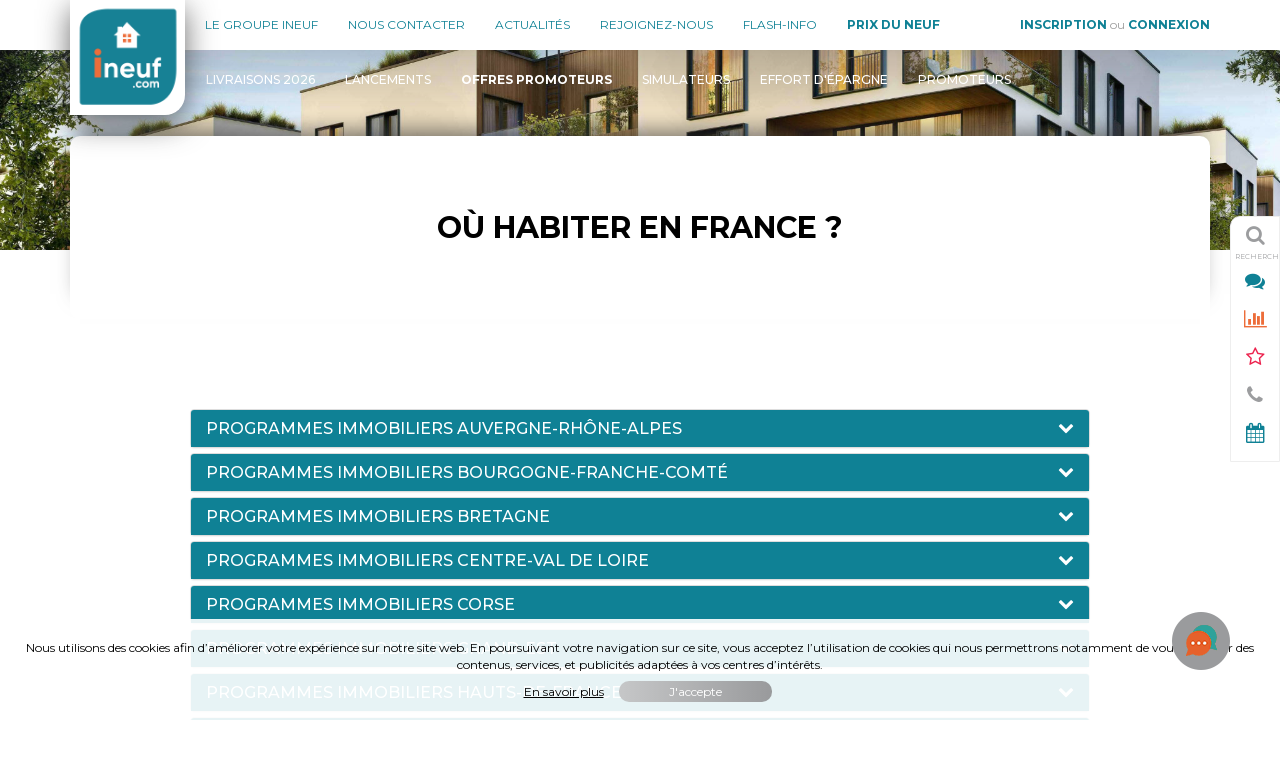

--- FILE ---
content_type: text/html; charset=UTF-8
request_url: https://ineuf.com/dans-quelle-ville-habiter-ou-investir-en-france
body_size: 46389
content:
<!DOCTYPE html>
<html lang="fr">
    <head>
        <meta charset="UTF-8" />
        <title>Où habiter en France ?</title>
	        <meta name="viewport" content="width=device-width, initial-scale=1">
    <meta name="description" content="" />
            <link href="/css/bootstrap.min.css" rel="stylesheet" media="screen" />
    <link href="/css/font-awesome.min.css" rel="stylesheet" media="screen" />
    <link href="/css/rangeSlider.css" rel="stylesheet" media="screen" />
    <link href="/css/owl.carousel.min.css" rel="stylesheet" media="screen" />
   	<link href="//ajax.googleapis.com/ajax/libs/jqueryui/1.12.1/themes/smoothness/jquery-ui.css" rel="stylesheet" media="screen" />
    <link href="/css/utils.css?v=20240105" rel="stylesheet" media="screen, print" />
    <link rel="stylesheet" href="//cdnjs.cloudflare.com/ajax/libs/bootstrap-select/1.12.2/css/bootstrap-select.min.css">
    	<link href="/css/bootstrap-datetimepicker.min.css" rel="stylesheet" media="screen" />
	<link rel="stylesheet" href="https://cdnjs.cloudflare.com/ajax/libs/intl-tel-input/17.0.17/css/intlTelInput.css" integrity="sha512-gxWow8Mo6q6pLa1XH/CcH8JyiSDEtiwJV78E+D+QP0EVasFs8wKXq16G8CLD4CJ2SnonHr4Lm/yY2fSI2+cbmw==" crossorigin="anonymous" referrerpolicy="no-referrer" />
    
<link href="/css/program-product.css?v=20240105" rel="stylesheet" media="screen" />
<link href="/css/program-single.css?v=20240105" rel="stylesheet" media="screen" />
    <link href="/css/style.css?v=20240105" rel="stylesheet" media="screen" />
    <!-- <link rel="stylesheet" href="//cdnjs.cloudflare.com/ajax/libs/bootstrap-select/1.12.2/css/bootstrap-select.min.css">-->
    <!-- HTML5 Shim and Respond.js IE8 support of HTML5 elements and media queries -->
    <!-- WARNING: Respond.js doesn't work if you view the page via file:// -->
    <!--[if lt IE 9]>
    <script src="//oss.maxcdn.com/libs/html5shiv/3.7.0/html5shiv.js"></script>
    <script src="//oss.maxcdn.com/libs/respond.js/1.4.2/respond.min.js"></script>
    <![endif]-->
    
    
        
    	<!-- Google tag (gtag.js) -->
        <script async src="https://www.googletagmanager.com/gtag/js?id=UA-58217563-1"></script>
        <script>
          window.dataLayer = window.dataLayer || [];
          function gtag(){dataLayer.push(arguments);}
          gtag('js', new Date());
        
          gtag('config', 'UA-58217563-1');
        </script>
    
        <!-- Google Tag Manager -->
        <script>(function(w,d,s,l,i){w[l]=w[l]||[];w[l].push({'gtm.start':
        new Date().getTime(),event:'gtm.js'});var f=d.getElementsByTagName(s)[0],
        j=d.createElement(s),dl=l!='dataLayer'?'&l='+l:'';j.async=true;j.src=
        'https://www.googletagmanager.com/gtm.js?id='+i+dl;f.parentNode.insertBefore(j,f);
        })(window,document,'script','dataLayer','GTM-5HXQPQV');</script>
        <!-- End Google Tag Manager -->
    	
    	    	
		
    
    
	            <link rel="apple-touch-icon" sizes="180x180" href="/apple-touch-icon.png">
        <link rel="icon" type="image/png" sizes="32x32" href="/favicon-32x32.png">
        <link rel="icon" type="image/png" sizes="16x16" href="/favicon-16x16.png">
        <link rel="manifest" href="/manifest.json">
        <link rel="mask-icon" href="/safari-pinned-tab.svg" color="#5bbad5">
        <meta name="theme-color" content="#ffffff">
                
    </head>
    <body class="static_group">
            <!-- Google Tag Manager (noscript) -->
    <noscript><iframe src="https://www.googletagmanager.com/ns.html?id=GTM-5HXQPQV" height="0" width="0" style="display:none;visibility:hidden"></iframe></noscript>
    <!-- End Google Tag Manager (noscript) --> 

	<header class="top-header hidden-print" data-spy="affix" data-offset-top="60">

		<nav class="navbar" role="navigation">
		
			<div class="container">
			
				<div class="navbar-header">				
					
					<a href="/" class="navbar-brand logo-y">
    					<img src="/img/ineuf_site_ineuf_logo_footer2.png" alt="ineuf" />
    				</a> 
					<a href="/" class="navbar-brand logo-x">
    					<img src="/img/ineuf_site_ineuf_logo_menu-mini3.png" alt="ineuf" />
    				</a>
					<button type="button" class="navbar-toggle" data-toggle="collapse" data-target="#myNavbar">
                    	<span class="sr-only">Navigation</span> Menu <i class="fa fa-bars"></i>
					</button>
                </div>
				
				<div class="collapse navbar-collapse" id="myNavbar" style="position:relative">
          			<ul class="nav navbar-nav">
          				<li><a href="/page/groupe">Le groupe Ineuf</a></li>  			
            			<li><a href="/nous-contacter">Nous contacter</a></li>
            			<li><a href="/actualites" >Actualités</a></li>
            			<li><a href="/nous-rejoindre">Rejoignez-nous</a></li>
            			<li><a href="/flash-info">Flash-Info</a></li>
            			<li><a href="/prix-immobilier-neuf-france"><b>Prix du neuf</b></a></li>
          				<li class="post">
          					          						<a href="#register-form" class="modal-toggle txt-bleu upper bold" data-toggle="modal" data-target="#user_login_modal">Inscription</a><span class="txt-gray"> ou </span><a href="#login-form" data-toggle="modal" class="modal-toggle txt-bleu upper bold" data-target="#user_login_modal">Connexion</a>
          							
          				</li>
          				          				
            		</ul>            		
            	</div>
    		</div>		
		</nav>		
	</header>
	
		
			<header class="main-header hidden-print" 
    
			style="background-image:url('/img/ineuf_site_fond_cat-news2.jpg');background-position:center;background-size:cover;"
	 
>
			
		<nav class="navbar" role="navigation">
			<div class="container">
				<div class="navbar-header">		
						
					<button type="button" class="navbar-toggle" data-toggle="collapse" data-target="#myNavbar2">
	                	<span class="sr-only">Navigation 2</span> Filtres <i class="fa fa-bars"></i>
					</button>
	            </div>
				
				<div class="collapse navbar-collapse" id="myNavbar2">
				
						          			<ul id="links" class="nav navbar-nav">
	            			<li><a href="/biens-immobiliers/livraison-2026" >Livraisons 2026</a></li>  			
	            			<li><a href="/biens-immobiliers/avant-premieres">Lancements</a></li>  			
	            			<li><a href="/biens-immobiliers/offres-promoteurs"><b>Offres promoteurs</b></a></li>  
	            			<li><a href="/simulateurs">Simulateurs</a></li>
        					
        					<li class="dropdown dropdown-submenu dropdown-effort">
	            				<a href="/biens-immobiliers/effort-epargne-150">Effort d'épargne</a>     			
	            			</li>
	            			
        					<li><a href="/promoteurs">Promoteurs</a></li>
	            		</ul>
	        			        		
	        	</div>    
	        </div>		
		</nav>
			</header>
		
	    
    <div id="main-content" class="main-content">
    
    	<div id="flash-messages">
        	        </div>
    
        
<div class="container mg-bottom-50">

	<div class="row">
	
		<div class="col-xs-12">
			
			<div class="txt-center header-style-1">
				<h1>Où habiter en France ?</h1>
			</div>
			
            <div class="col-sm-12 pad-top-80 pad-bottom-50">
                <div class="panel-group" id="accordion" role="tablist" aria-multiselectable="true">
        
    	    	
        	<div class="panel panel-default">
        		<div class="panel-heading" role="tab" id="heading-1">
        			<h4 class="panel-title">
                        <div>
                        	<a href="/biens-immobiliers/habiter/auvergne-rhone-alpes" title="Voir les programmes immobiliers Auvergne-Rhône-Alpes">Programmes immobiliers Auvergne-Rhône-Alpes</a>
                        	<a role="button" data-toggle="collapse" data-parent=".accordion" href="#collapse-1"  aria-controls="collapse-1"></a>
                        </div>
                        
                      </h4>
        		</div>
        		
        		<div id="collapse-1" class="panel-collapse collapse" role="tabpanel" aria-labelledby="heading-1">
        			<div class="panel-body">
        			
        				<div class="panel-group" id="accordion-1" role="tablist" aria-multiselectable="true">
        					
        					        						        						
        							     
                	            	                	            	                    	            	                	            	                    	            	                	            	                    	            	                	            	                    	            	                	            	                    	            	                	            	                    	            	                	            	                    	            	                	            	                    	            	                	            	                    	            	                	            	                    	            	                	            	                    	            	                	            	                    	            	                        	            
                        	        
        						
            						<div class="panel panel-default">
                                    	<div class="panel-heading" role="tab" id="heading-1-1">
                                      		<h4 class="panel-title">
                                                <a href="/biens-immobiliers/habiter/ain" title="Voir les programmes immobiliers Ain">Programmes immobiliers neufs Ain (01)</a>
                                                <a role="button" class="collapsed" role="button" data-toggle="collapse" data-parent=".accordion-1" href="#collapse-1-1" aria-expanded="false" aria-controls="collapse-1-1"></a>
                                              </h4>
                                    	</div>
                                    	
                                    	<div id="collapse-1-1" class="panel-collapse collapse" role="tabpanel" aria-labelledby="heading-1-1">
                                      		<div class="panel-body">                          			
                                        		                                                    <div class="pad-left-15">
                                                        <a title="Voir les programmes neufs immobiliers à Ambérieu-en-Bugey" href="/biens-immobiliers/habiter/Amb%C3%A9rieu-en-Bugey">Programmes neufs à Ambérieu-en-Bugey (01500)</a>
                                                    </div>
                                                                                                    <div class="pad-left-15">
                                                        <a title="Voir les programmes neufs immobiliers à Belley" href="/biens-immobiliers/habiter/Belley">Programme neuf à Belley (01300)</a>
                                                    </div>
                                                                                                    <div class="pad-left-15">
                                                        <a title="Voir les programmes neufs immobiliers à Bourg-en-Bresse" href="/biens-immobiliers/habiter/Bourg-en-Bresse">Programmes neufs à Bourg-en-Bresse (01000)</a>
                                                    </div>
                                                                                                    <div class="pad-left-15">
                                                        <a title="Voir les programmes neufs immobiliers à Divonne-les-Bains" href="/biens-immobiliers/habiter/Divonne-les-Bains">Programme neuf à Divonne-les-Bains (01220)</a>
                                                    </div>
                                                                                                    <div class="pad-left-15">
                                                        <a title="Voir les programmes neufs immobiliers à Ferney-Voltaire" href="/biens-immobiliers/habiter/Ferney-Voltaire">Programmes neufs à Ferney-Voltaire (01210)</a>
                                                    </div>
                                                                                                    <div class="pad-left-15">
                                                        <a title="Voir les programmes neufs immobiliers à Jassans-Riottier" href="/biens-immobiliers/habiter/Jassans-Riottier">Programmes neufs à Jassans-Riottier (01480)</a>
                                                    </div>
                                                                                                    <div class="pad-left-15">
                                                        <a title="Voir les programmes neufs immobiliers à Montluel" href="/biens-immobiliers/habiter/Montluel">Programme neuf à Montluel (01120)</a>
                                                    </div>
                                                                                                    <div class="pad-left-15">
                                                        <a title="Voir les programmes neufs immobiliers à Niévroz" href="/biens-immobiliers/habiter/Ni%C3%A9vroz">Programme neuf à Niévroz (01120)</a>
                                                    </div>
                                                                                                    <div class="pad-left-15">
                                                        <a title="Voir les programmes neufs immobiliers à Saint-Genis-Pouilly" href="/biens-immobiliers/habiter/Saint-Genis-Pouilly">Programmes neufs à Saint-Genis-Pouilly (01630)</a>
                                                    </div>
                                                                                                    <div class="pad-left-15">
                                                        <a title="Voir les programmes neufs immobiliers à Saint-Laurent-sur-Saône" href="/biens-immobiliers/habiter/Saint-Laurent-sur-Sa%C3%B4ne">Programmes neufs à Saint-Laurent-sur-Saône (01750)</a>
                                                    </div>
                                                                                                    <div class="pad-left-15">
                                                        <a title="Voir les programmes neufs immobiliers à Sergy" href="/biens-immobiliers/habiter/Sergy">Programmes neufs à Sergy (01630)</a>
                                                    </div>
                                                                                                    <div class="pad-left-15">
                                                        <a title="Voir les programmes neufs immobiliers à Thoiry" href="/biens-immobiliers/habiter/Thoiry">Programmes neufs à Thoiry (01710)</a>
                                                    </div>
                                                                                    
                                      		</div>
                                		</div>                            		
                                  </div>
                            	                        	        						        						
        							     
                	            	                	            	                    	            	                	            	                    	            	                        	            
                        	        
        						
            						<div class="panel panel-default">
                                    	<div class="panel-heading" role="tab" id="heading-1-2">
                                      		<h4 class="panel-title">
                                                <a href="/biens-immobiliers/habiter/allier" title="Voir les programmes immobiliers Allier">Programmes immobiliers neufs Allier (03)</a>
                                                <a role="button" class="collapsed" role="button" data-toggle="collapse" data-parent=".accordion-1" href="#collapse-1-2" aria-expanded="false" aria-controls="collapse-1-2"></a>
                                              </h4>
                                    	</div>
                                    	
                                    	<div id="collapse-1-2" class="panel-collapse collapse" role="tabpanel" aria-labelledby="heading-1-2">
                                      		<div class="panel-body">                          			
                                        		                                                    <div class="pad-left-15">
                                                        <a title="Voir les programmes neufs immobiliers à Moulins" href="/biens-immobiliers/habiter/Moulins">Programme neuf à Moulins (03000)</a>
                                                    </div>
                                                                                                    <div class="pad-left-15">
                                                        <a title="Voir les programmes neufs immobiliers à Vichy" href="/biens-immobiliers/habiter/Vichy">Programmes neufs à Vichy (03200)</a>
                                                    </div>
                                                                                    
                                      		</div>
                                		</div>                            		
                                  </div>
                            	                        	        						        						
        							     
                	            	                	            	                    	            	                	            	                    	            	                	            	                    	            	                        	            
                        	        
        						
            						<div class="panel panel-default">
                                    	<div class="panel-heading" role="tab" id="heading-1-3">
                                      		<h4 class="panel-title">
                                                <a href="/biens-immobiliers/habiter/ardeche" title="Voir les programmes immobiliers Ardèche">Programmes immobiliers neufs Ardèche (07)</a>
                                                <a role="button" class="collapsed" role="button" data-toggle="collapse" data-parent=".accordion-1" href="#collapse-1-3" aria-expanded="false" aria-controls="collapse-1-3"></a>
                                              </h4>
                                    	</div>
                                    	
                                    	<div id="collapse-1-3" class="panel-collapse collapse" role="tabpanel" aria-labelledby="heading-1-3">
                                      		<div class="panel-body">                          			
                                        		                                                    <div class="pad-left-15">
                                                        <a title="Voir les programmes neufs immobiliers à Aubenas" href="/biens-immobiliers/habiter/Aubenas">Programmes neufs à Aubenas (07200)</a>
                                                    </div>
                                                                                                    <div class="pad-left-15">
                                                        <a title="Voir les programmes neufs immobiliers à Guilherand-Granges" href="/biens-immobiliers/habiter/Guilherand-Granges">Programme neuf à Guilherand-Granges (07500)</a>
                                                    </div>
                                                                                                    <div class="pad-left-15">
                                                        <a title="Voir les programmes neufs immobiliers à Salavas" href="/biens-immobiliers/habiter/Salavas">Programme neuf à Salavas (07150)</a>
                                                    </div>
                                                                                    
                                      		</div>
                                		</div>                            		
                                  </div>
                            	                        	        						                        	        						        						
        							     
                	            	                	            	                    	            	                	            	                    	            	                	            	                    	            	                        	            
                        	        
        						
            						<div class="panel panel-default">
                                    	<div class="panel-heading" role="tab" id="heading-1-5">
                                      		<h4 class="panel-title">
                                                <a href="/biens-immobiliers/habiter/drome" title="Voir les programmes immobiliers Drome">Programmes immobiliers neufs Drome (26)</a>
                                                <a role="button" class="collapsed" role="button" data-toggle="collapse" data-parent=".accordion-1" href="#collapse-1-5" aria-expanded="false" aria-controls="collapse-1-5"></a>
                                              </h4>
                                    	</div>
                                    	
                                    	<div id="collapse-1-5" class="panel-collapse collapse" role="tabpanel" aria-labelledby="heading-1-5">
                                      		<div class="panel-body">                          			
                                        		                                                    <div class="pad-left-15">
                                                        <a title="Voir les programmes neufs immobiliers à Montélimar" href="/biens-immobiliers/habiter/Mont%C3%A9limar">Programme neuf à Montélimar (26200)</a>
                                                    </div>
                                                                                                    <div class="pad-left-15">
                                                        <a title="Voir les programmes neufs immobiliers à Romans-sur-Isère" href="/biens-immobiliers/habiter/Romans-sur-Is%C3%A8re">Programmes neufs à Romans-sur-Isère (26100)</a>
                                                    </div>
                                                                                                    <div class="pad-left-15">
                                                        <a title="Voir les programmes neufs immobiliers à Valence" href="/biens-immobiliers/habiter/Valence">Programmes neufs à Valence (26000)</a>
                                                    </div>
                                                                                    
                                      		</div>
                                		</div>                            		
                                  </div>
                            	                        	        						                        	        						        						
        							     
                	            	                	            	                    	            	                	            	                    	            	                	            	                    	            	                	            	                    	            	                	            	                    	            	                	            	                    	            	                	            	                    	            	                	            	                    	            	                	            	                    	            	                	            	                    	            	                	            	                    	            	                	            	                    	            	                	            	                    	            	                	            	                    	            	                	            	                    	            	                	            	                    	            	                	            	                    	            	                	            	                    	            	                	            	                    	            	                	            	                    	            	                	            	                    	            	                	            	                    	            	                	            	                    	            	                	            	                    	            	                	            	                    	            	                	            	                    	            	                	            	                    	            	                	            	                    	            	                	            	                    	            	                	            	                    	            	                	            	                    	            	                	            	                    	            	                	            	                    	            	                	            	                    	            	                	            	                    	            	                	            	                    	            	                	            	                    	            	                	            	                    	            	                	            	                    	            	                	            	                    	            	                	            	                    	            	                	            	                    	            	                	            	                    	            	                	            	                    	            	                	            	                    	            	                	            	                    	            	                	            	                    	            	                	            	                    	            	                	            	                    	            	                	            	                    	            	                	            	                    	            	                	            	                    	            	                	            	                    	            	                	            	                    	            	                	            	                    	            	                	            	                    	            	                	            	                    	            	                	            	                    	            	                	            	                    	            	                	            	                    	            	                	            	                    	            	                	            	                    	            	                	            	                    	            	                	            	                    	            	                	            	                    	            	                	            	                    	            	                	            	                    	            	                	            	                    	            	                        	            
                        	        
        						
            						<div class="panel panel-default">
                                    	<div class="panel-heading" role="tab" id="heading-1-7">
                                      		<h4 class="panel-title">
                                                <a href="/biens-immobiliers/habiter/haute-savoie" title="Voir les programmes immobiliers Haute-Savoie">Programmes immobiliers neufs Haute-Savoie (74)</a>
                                                <a role="button" class="collapsed" role="button" data-toggle="collapse" data-parent=".accordion-1" href="#collapse-1-7" aria-expanded="false" aria-controls="collapse-1-7"></a>
                                              </h4>
                                    	</div>
                                    	
                                    	<div id="collapse-1-7" class="panel-collapse collapse" role="tabpanel" aria-labelledby="heading-1-7">
                                      		<div class="panel-body">                          			
                                        		                                                    <div class="pad-left-15">
                                                        <a title="Voir les programmes neufs immobiliers à Abondance" href="/biens-immobiliers/habiter/Abondance">Programme neuf à Abondance (74360)</a>
                                                    </div>
                                                                                                    <div class="pad-left-15">
                                                        <a title="Voir les programmes neufs immobiliers à Allonzier-la-Caille" href="/biens-immobiliers/habiter/Allonzier-la-Caille">Programme neuf à Allonzier-la-Caille (74350)</a>
                                                    </div>
                                                                                                    <div class="pad-left-15">
                                                        <a title="Voir les programmes neufs immobiliers à Amancy" href="/biens-immobiliers/habiter/Amancy">Programme neuf à Amancy (74800)</a>
                                                    </div>
                                                                                                    <div class="pad-left-15">
                                                        <a title="Voir les programmes neufs immobiliers à Ambilly" href="/biens-immobiliers/habiter/Ambilly">Programmes neufs à Ambilly (74100)</a>
                                                    </div>
                                                                                                    <div class="pad-left-15">
                                                        <a title="Voir les programmes neufs immobiliers à Annecy" href="/biens-immobiliers/habiter/Annecy">Programmes neufs à Annecy (74000)</a>
                                                    </div>
                                                                                                    <div class="pad-left-15">
                                                        <a title="Voir les programmes neufs immobiliers à Annecy-le-Vieux" href="/biens-immobiliers/habiter/Annecy-le-Vieux">Programmes neufs à Annecy-le-Vieux (74940)</a>
                                                    </div>
                                                                                                    <div class="pad-left-15">
                                                        <a title="Voir les programmes neufs immobiliers à Annemasse" href="/biens-immobiliers/habiter/Annemasse">Programmes neufs à Annemasse (74100)</a>
                                                    </div>
                                                                                                    <div class="pad-left-15">
                                                        <a title="Voir les programmes neufs immobiliers à Arâches-la-Frasse" href="/biens-immobiliers/habiter/Ar%C3%A2ches-la-Frasse">Programme neuf à Arâches-la-Frasse (74300)</a>
                                                    </div>
                                                                                                    <div class="pad-left-15">
                                                        <a title="Voir les programmes neufs immobiliers à Archamps" href="/biens-immobiliers/habiter/Archamps">Programmes neufs à Archamps (74160)</a>
                                                    </div>
                                                                                                    <div class="pad-left-15">
                                                        <a title="Voir les programmes neufs immobiliers à Bogève" href="/biens-immobiliers/habiter/Bog%C3%A8ve">Programme neuf à Bogève (74250)</a>
                                                    </div>
                                                                                                    <div class="pad-left-15">
                                                        <a title="Voir les programmes neufs immobiliers à Bonneville" href="/biens-immobiliers/habiter/Bonneville">Programmes neufs à Bonneville (74130)</a>
                                                    </div>
                                                                                                    <div class="pad-left-15">
                                                        <a title="Voir les programmes neufs immobiliers à Bons-en-Chablais" href="/biens-immobiliers/habiter/Bons-en-Chablais">Programmes neufs à Bons-en-Chablais (74890)</a>
                                                    </div>
                                                                                                    <div class="pad-left-15">
                                                        <a title="Voir les programmes neufs immobiliers à Chevaline" href="/biens-immobiliers/habiter/Chevaline">Programme neuf à Chevaline (74210)</a>
                                                    </div>
                                                                                                    <div class="pad-left-15">
                                                        <a title="Voir les programmes neufs immobiliers à Choisy" href="/biens-immobiliers/habiter/Choisy">Programme neuf à Choisy (74330)</a>
                                                    </div>
                                                                                                    <div class="pad-left-15">
                                                        <a title="Voir les programmes neufs immobiliers à Cluses" href="/biens-immobiliers/habiter/Cluses">Programmes neufs à Cluses (74300)</a>
                                                    </div>
                                                                                                    <div class="pad-left-15">
                                                        <a title="Voir les programmes neufs immobiliers à Collonges-sous-Salève" href="/biens-immobiliers/habiter/Collonges-sous-Sal%C3%A8ve">Programme neuf à Collonges-sous-Salève (74160)</a>
                                                    </div>
                                                                                                    <div class="pad-left-15">
                                                        <a title="Voir les programmes neufs immobiliers à Combloux" href="/biens-immobiliers/habiter/Combloux">Programme neuf à Combloux (74920)</a>
                                                    </div>
                                                                                                    <div class="pad-left-15">
                                                        <a title="Voir les programmes neufs immobiliers à Copponex" href="/biens-immobiliers/habiter/Copponex">Programme neuf à Copponex (74350)</a>
                                                    </div>
                                                                                                    <div class="pad-left-15">
                                                        <a title="Voir les programmes neufs immobiliers à Cuvat" href="/biens-immobiliers/habiter/Cuvat">Programme neuf à Cuvat (74350)</a>
                                                    </div>
                                                                                                    <div class="pad-left-15">
                                                        <a title="Voir les programmes neufs immobiliers à Demi-Quartier" href="/biens-immobiliers/habiter/Demi-Quartier">Programme neuf à Demi-Quartier (74120)</a>
                                                    </div>
                                                                                                    <div class="pad-left-15">
                                                        <a title="Voir les programmes neufs immobiliers à Doussard" href="/biens-immobiliers/habiter/Doussard">Programmes neufs à Doussard (74210)</a>
                                                    </div>
                                                                                                    <div class="pad-left-15">
                                                        <a title="Voir les programmes neufs immobiliers à Douvaine" href="/biens-immobiliers/habiter/Douvaine">Programme neuf à Douvaine (74140)</a>
                                                    </div>
                                                                                                    <div class="pad-left-15">
                                                        <a title="Voir les programmes neufs immobiliers à Épagny" href="/biens-immobiliers/habiter/%C3%89pagny">Programme neuf à Épagny (74330)</a>
                                                    </div>
                                                                                                    <div class="pad-left-15">
                                                        <a title="Voir les programmes neufs immobiliers à Étrembières" href="/biens-immobiliers/habiter/%C3%89trembi%C3%A8res">Programme neuf à Étrembières (74100)</a>
                                                    </div>
                                                                                                    <div class="pad-left-15">
                                                        <a title="Voir les programmes neufs immobiliers à Évian-les-Bains" href="/biens-immobiliers/habiter/%C3%89vian-les-Bains">Programmes neufs à Évian-les-Bains (74500)</a>
                                                    </div>
                                                                                                    <div class="pad-left-15">
                                                        <a title="Voir les programmes neufs immobiliers à Féternes" href="/biens-immobiliers/habiter/F%C3%A9ternes">Programme neuf à Féternes (74500)</a>
                                                    </div>
                                                                                                    <div class="pad-left-15">
                                                        <a title="Voir les programmes neufs immobiliers à Frangy" href="/biens-immobiliers/habiter/Frangy">Programmes neufs à Frangy (74270)</a>
                                                    </div>
                                                                                                    <div class="pad-left-15">
                                                        <a title="Voir les programmes neufs immobiliers à Gets" href="/biens-immobiliers/habiter/Gets">Programmes neufs à Gets (74260)</a>
                                                    </div>
                                                                                                    <div class="pad-left-15">
                                                        <a title="Voir les programmes neufs immobiliers à La Roche sur Foron" href="/biens-immobiliers/habiter/La%20Roche%20sur%20Foron">Programme neuf à La Roche sur Foron (74800)</a>
                                                    </div>
                                                                                                    <div class="pad-left-15">
                                                        <a title="Voir les programmes neufs immobiliers à La Roche-sur-Foron" href="/biens-immobiliers/habiter/La%20Roche-sur-Foron">Programme neuf à La Roche-sur-Foron (74800)</a>
                                                    </div>
                                                                                                    <div class="pad-left-15">
                                                        <a title="Voir les programmes neufs immobiliers à Loisin" href="/biens-immobiliers/habiter/Loisin">Programme neuf à Loisin (74140)</a>
                                                    </div>
                                                                                                    <div class="pad-left-15">
                                                        <a title="Voir les programmes neufs immobiliers à Lyaud" href="/biens-immobiliers/habiter/Lyaud">Programme neuf à Lyaud (74200)</a>
                                                    </div>
                                                                                                    <div class="pad-left-15">
                                                        <a title="Voir les programmes neufs immobiliers à Marignier" href="/biens-immobiliers/habiter/Marignier">Programme neuf à Marignier (74970)</a>
                                                    </div>
                                                                                                    <div class="pad-left-15">
                                                        <a title="Voir les programmes neufs immobiliers à Marin" href="/biens-immobiliers/habiter/Marin">Programmes neufs à Marin (74200)</a>
                                                    </div>
                                                                                                    <div class="pad-left-15">
                                                        <a title="Voir les programmes neufs immobiliers à Marnaz" href="/biens-immobiliers/habiter/Marnaz">Programme neuf à Marnaz (74460)</a>
                                                    </div>
                                                                                                    <div class="pad-left-15">
                                                        <a title="Voir les programmes neufs immobiliers à Maxilly-sur-Léman" href="/biens-immobiliers/habiter/Maxilly-sur-L%C3%A9man">Programme neuf à Maxilly-sur-Léman (74500)</a>
                                                    </div>
                                                                                                    <div class="pad-left-15">
                                                        <a title="Voir les programmes neufs immobiliers à Megève" href="/biens-immobiliers/habiter/Meg%C3%A8ve">Programme neuf à Megève (74120)</a>
                                                    </div>
                                                                                                    <div class="pad-left-15">
                                                        <a title="Voir les programmes neufs immobiliers à Messery" href="/biens-immobiliers/habiter/Messery">Programme neuf à Messery (74140)</a>
                                                    </div>
                                                                                                    <div class="pad-left-15">
                                                        <a title="Voir les programmes neufs immobiliers à Meythet" href="/biens-immobiliers/habiter/Meythet">Programmes neufs à Meythet (74960)</a>
                                                    </div>
                                                                                                    <div class="pad-left-15">
                                                        <a title="Voir les programmes neufs immobiliers à Montriond" href="/biens-immobiliers/habiter/Montriond">Programme neuf à Montriond (74110)</a>
                                                    </div>
                                                                                                    <div class="pad-left-15">
                                                        <a title="Voir les programmes neufs immobiliers à Morillon" href="/biens-immobiliers/habiter/Morillon">Programme neuf à Morillon (74440)</a>
                                                    </div>
                                                                                                    <div class="pad-left-15">
                                                        <a title="Voir les programmes neufs immobiliers à Morzine" href="/biens-immobiliers/habiter/Morzine">Programmes neufs à Morzine (74110)</a>
                                                    </div>
                                                                                                    <div class="pad-left-15">
                                                        <a title="Voir les programmes neufs immobiliers à Neydens" href="/biens-immobiliers/habiter/Neydens">Programme neuf à Neydens (74160)</a>
                                                    </div>
                                                                                                    <div class="pad-left-15">
                                                        <a title="Voir les programmes neufs immobiliers à Ollières" href="/biens-immobiliers/habiter/Olli%C3%A8res">Programme neuf à Ollières (74370)</a>
                                                    </div>
                                                                                                    <div class="pad-left-15">
                                                        <a title="Voir les programmes neufs immobiliers à Passy" href="/biens-immobiliers/habiter/Passy">Programme neuf à Passy (74190)</a>
                                                    </div>
                                                                                                    <div class="pad-left-15">
                                                        <a title="Voir les programmes neufs immobiliers à Perrignier" href="/biens-immobiliers/habiter/Perrignier">Programme neuf à Perrignier (74550)</a>
                                                    </div>
                                                                                                    <div class="pad-left-15">
                                                        <a title="Voir les programmes neufs immobiliers à Poisy" href="/biens-immobiliers/habiter/Poisy">Programmes neufs à Poisy (74330)</a>
                                                    </div>
                                                                                                    <div class="pad-left-15">
                                                        <a title="Voir les programmes neufs immobiliers à Praz-sur-Arly" href="/biens-immobiliers/habiter/Praz-sur-Arly">Programme neuf à Praz-sur-Arly (74120)</a>
                                                    </div>
                                                                                                    <div class="pad-left-15">
                                                        <a title="Voir les programmes neufs immobiliers à Reignier-Esery" href="/biens-immobiliers/habiter/Reignier-Esery">Programmes neufs à Reignier-Esery (74930)</a>
                                                    </div>
                                                                                                    <div class="pad-left-15">
                                                        <a title="Voir les programmes neufs immobiliers à Rumilly" href="/biens-immobiliers/habiter/Rumilly">Programmes neufs à Rumilly (74150)</a>
                                                    </div>
                                                                                                    <div class="pad-left-15">
                                                        <a title="Voir les programmes neufs immobiliers à Saint-Cergues" href="/biens-immobiliers/habiter/Saint-Cergues">Programme neuf à Saint-Cergues (74140)</a>
                                                    </div>
                                                                                                    <div class="pad-left-15">
                                                        <a title="Voir les programmes neufs immobiliers à Saint-Félix" href="/biens-immobiliers/habiter/Saint-F%C3%A9lix">Programme neuf à Saint-Félix (74540)</a>
                                                    </div>
                                                                                                    <div class="pad-left-15">
                                                        <a title="Voir les programmes neufs immobiliers à Saint-Ferréol" href="/biens-immobiliers/habiter/Saint-Ferr%C3%A9ol">Programme neuf à Saint-Ferréol (74210)</a>
                                                    </div>
                                                                                                    <div class="pad-left-15">
                                                        <a title="Voir les programmes neufs immobiliers à Saint-Gervais-les-Bains" href="/biens-immobiliers/habiter/Saint-Gervais-les-Bains">Programme neuf à Saint-Gervais-les-Bains (74170)</a>
                                                    </div>
                                                                                                    <div class="pad-left-15">
                                                        <a title="Voir les programmes neufs immobiliers à Saint-Julien-en-Genevois" href="/biens-immobiliers/habiter/Saint-Julien-en-Genevois">Programme neuf à Saint-Julien-en-Genevois (74160)</a>
                                                    </div>
                                                                                                    <div class="pad-left-15">
                                                        <a title="Voir les programmes neufs immobiliers à Saint-Pierre-en-Faucigny" href="/biens-immobiliers/habiter/Saint-Pierre-en-Faucigny">Programmes neufs à Saint-Pierre-en-Faucigny (74800)</a>
                                                    </div>
                                                                                                    <div class="pad-left-15">
                                                        <a title="Voir les programmes neufs immobiliers à Sallanches" href="/biens-immobiliers/habiter/Sallanches">Programme neuf à Sallanches (74700)</a>
                                                    </div>
                                                                                                    <div class="pad-left-15">
                                                        <a title="Voir les programmes neufs immobiliers à Samoëns" href="/biens-immobiliers/habiter/Samo%C3%ABns">Programmes neufs à Samoëns (74340)</a>
                                                    </div>
                                                                                                    <div class="pad-left-15">
                                                        <a title="Voir les programmes neufs immobiliers à Sciez" href="/biens-immobiliers/habiter/Sciez">Programmes neufs à Sciez (74140)</a>
                                                    </div>
                                                                                                    <div class="pad-left-15">
                                                        <a title="Voir les programmes neufs immobiliers à Seynod" href="/biens-immobiliers/habiter/Seynod">Programmes neufs à Seynod (74600)</a>
                                                    </div>
                                                                                                    <div class="pad-left-15">
                                                        <a title="Voir les programmes neufs immobiliers à Sillingy" href="/biens-immobiliers/habiter/Sillingy">Programmes neufs à Sillingy (74330)</a>
                                                    </div>
                                                                                                    <div class="pad-left-15">
                                                        <a title="Voir les programmes neufs immobiliers à Thonon Les Bains" href="/biens-immobiliers/habiter/Thonon%20Les%20Bains">Programme neuf à Thonon Les Bains (74200)</a>
                                                    </div>
                                                                                                    <div class="pad-left-15">
                                                        <a title="Voir les programmes neufs immobiliers à Thonon-les-Bains" href="/biens-immobiliers/habiter/Thonon-les-Bains">Programmes neufs à Thonon-les-Bains (74200)</a>
                                                    </div>
                                                                                                    <div class="pad-left-15">
                                                        <a title="Voir les programmes neufs immobiliers à Valleiry" href="/biens-immobiliers/habiter/Valleiry">Programmes neufs à Valleiry (74520)</a>
                                                    </div>
                                                                                                    <div class="pad-left-15">
                                                        <a title="Voir les programmes neufs immobiliers à Verchaix" href="/biens-immobiliers/habiter/Verchaix">Programme neuf à Verchaix (74440)</a>
                                                    </div>
                                                                                                    <div class="pad-left-15">
                                                        <a title="Voir les programmes neufs immobiliers à Vétraz-Monthoux" href="/biens-immobiliers/habiter/V%C3%A9traz-Monthoux">Programme neuf à Vétraz-Monthoux (74100)</a>
                                                    </div>
                                                                                                    <div class="pad-left-15">
                                                        <a title="Voir les programmes neufs immobiliers à Ville-la-Grand" href="/biens-immobiliers/habiter/Ville-la-Grand">Programme neuf à Ville-la-Grand (74100)</a>
                                                    </div>
                                                                                                    <div class="pad-left-15">
                                                        <a title="Voir les programmes neufs immobiliers à Villy-le-Pelloux" href="/biens-immobiliers/habiter/Villy-le-Pelloux">Programme neuf à Villy-le-Pelloux (74350)</a>
                                                    </div>
                                                                                    
                                      		</div>
                                		</div>                            		
                                  </div>
                            	                        	        						        						
        							     
                	            	                	            	                    	            	                	            	                    	            	                	            	                    	            	                	            	                    	            	                	            	                    	            	                	            	                    	            	                	            	                    	            	                	            	                    	            	                	            	                    	            	                	            	                    	            	                	            	                    	            	                	            	                    	            	                	            	                    	            	                	            	                    	            	                	            	                    	            	                	            	                    	            	                	            	                    	            	                	            	                    	            	                	            	                    	            	                	            	                    	            	                	            	                    	            	                	            	                    	            	                	            	                    	            	                	            	                    	            	                	            	                    	            	                	            	                    	            	                	            	                    	            	                	            	                    	            	                	            	                    	            	                	            	                    	            	                	            	                    	            	                	            	                    	            	                	            	                    	            	                	            	                    	            	                	            	                    	            	                        	            
                        	        
        						
            						<div class="panel panel-default">
                                    	<div class="panel-heading" role="tab" id="heading-1-8">
                                      		<h4 class="panel-title">
                                                <a href="/biens-immobiliers/habiter/isere" title="Voir les programmes immobiliers Isère">Programmes immobiliers neufs Isère (38)</a>
                                                <a role="button" class="collapsed" role="button" data-toggle="collapse" data-parent=".accordion-1" href="#collapse-1-8" aria-expanded="false" aria-controls="collapse-1-8"></a>
                                              </h4>
                                    	</div>
                                    	
                                    	<div id="collapse-1-8" class="panel-collapse collapse" role="tabpanel" aria-labelledby="heading-1-8">
                                      		<div class="panel-body">                          			
                                        		                                                    <div class="pad-left-15">
                                                        <a title="Voir les programmes neufs immobiliers à Auberives-sur-Varèze" href="/biens-immobiliers/habiter/Auberives-sur-Var%C3%A8ze">Programme neuf à Auberives-sur-Varèze (38550)</a>
                                                    </div>
                                                                                                    <div class="pad-left-15">
                                                        <a title="Voir les programmes neufs immobiliers à Badinières" href="/biens-immobiliers/habiter/Badini%C3%A8res">Programme neuf à Badinières (38300)</a>
                                                    </div>
                                                                                                    <div class="pad-left-15">
                                                        <a title="Voir les programmes neufs immobiliers à Bernin" href="/biens-immobiliers/habiter/Bernin">Programme neuf à Bernin (38190)</a>
                                                    </div>
                                                                                                    <div class="pad-left-15">
                                                        <a title="Voir les programmes neufs immobiliers à Bourgoin-Jallieu" href="/biens-immobiliers/habiter/Bourgoin-Jallieu">Programmes neufs à Bourgoin-Jallieu (38300)</a>
                                                    </div>
                                                                                                    <div class="pad-left-15">
                                                        <a title="Voir les programmes neufs immobiliers à Champagnier" href="/biens-immobiliers/habiter/Champagnier">Programme neuf à Champagnier (38800)</a>
                                                    </div>
                                                                                                    <div class="pad-left-15">
                                                        <a title="Voir les programmes neufs immobiliers à Chamrousse" href="/biens-immobiliers/habiter/Chamrousse">Programme neuf à Chamrousse (38410)</a>
                                                    </div>
                                                                                                    <div class="pad-left-15">
                                                        <a title="Voir les programmes neufs immobiliers à Chapareillan" href="/biens-immobiliers/habiter/Chapareillan">Programmes neufs à Chapareillan (38530)</a>
                                                    </div>
                                                                                                    <div class="pad-left-15">
                                                        <a title="Voir les programmes neufs immobiliers à Chasse-sur-Rhône" href="/biens-immobiliers/habiter/Chasse-sur-Rh%C3%B4ne">Programmes neufs à Chasse-sur-Rhône (38670)</a>
                                                    </div>
                                                                                                    <div class="pad-left-15">
                                                        <a title="Voir les programmes neufs immobiliers à Claix" href="/biens-immobiliers/habiter/Claix">Programme neuf à Claix (38640)</a>
                                                    </div>
                                                                                                    <div class="pad-left-15">
                                                        <a title="Voir les programmes neufs immobiliers à Domène" href="/biens-immobiliers/habiter/Dom%C3%A8ne">Programme neuf à Domène (38420)</a>
                                                    </div>
                                                                                                    <div class="pad-left-15">
                                                        <a title="Voir les programmes neufs immobiliers à Échirolles" href="/biens-immobiliers/habiter/%C3%89chirolles">Programme neuf à Échirolles (38130)</a>
                                                    </div>
                                                                                                    <div class="pad-left-15">
                                                        <a title="Voir les programmes neufs immobiliers à Four" href="/biens-immobiliers/habiter/Four">Programme neuf à Four (38080)</a>
                                                    </div>
                                                                                                    <div class="pad-left-15">
                                                        <a title="Voir les programmes neufs immobiliers à Frontonas" href="/biens-immobiliers/habiter/Frontonas">Programme neuf à Frontonas (38290)</a>
                                                    </div>
                                                                                                    <div class="pad-left-15">
                                                        <a title="Voir les programmes neufs immobiliers à Gières" href="/biens-immobiliers/habiter/Gi%C3%A8res">Programme neuf à Gières (38610)</a>
                                                    </div>
                                                                                                    <div class="pad-left-15">
                                                        <a title="Voir les programmes neufs immobiliers à Grenoble" href="/biens-immobiliers/habiter/Grenoble">Programmes neufs à Grenoble (38000)</a>
                                                    </div>
                                                                                                    <div class="pad-left-15">
                                                        <a title="Voir les programmes neufs immobiliers à Huez" href="/biens-immobiliers/habiter/Huez">Programmes neufs à Huez (38750)</a>
                                                    </div>
                                                                                                    <div class="pad-left-15">
                                                        <a title="Voir les programmes neufs immobiliers à La Verpillière" href="/biens-immobiliers/habiter/La%20Verpilli%C3%A8re">Programme neuf à La Verpillière (38290)</a>
                                                    </div>
                                                                                                    <div class="pad-left-15">
                                                        <a title="Voir les programmes neufs immobiliers à Le Cheylas" href="/biens-immobiliers/habiter/Le%20Cheylas">Programme neuf à Le Cheylas (38570)</a>
                                                    </div>
                                                                                                    <div class="pad-left-15">
                                                        <a title="Voir les programmes neufs immobiliers à Le Pont de Beauvoisin" href="/biens-immobiliers/habiter/Le%20Pont%20de%20Beauvoisin">Programme neuf à Le Pont de Beauvoisin (38480)</a>
                                                    </div>
                                                                                                    <div class="pad-left-15">
                                                        <a title="Voir les programmes neufs immobiliers à Les Deux Alpes" href="/biens-immobiliers/habiter/Les%20Deux%20Alpes">Programmes neufs à Les Deux Alpes (38520)</a>
                                                    </div>
                                                                                                    <div class="pad-left-15">
                                                        <a title="Voir les programmes neufs immobiliers à Meylan" href="/biens-immobiliers/habiter/Meylan">Programme neuf à Meylan (38240)</a>
                                                    </div>
                                                                                                    <div class="pad-left-15">
                                                        <a title="Voir les programmes neufs immobiliers à Mont-de-Lans" href="/biens-immobiliers/habiter/Mont-de-Lans">Programmes neufs à Mont-de-Lans (38860)</a>
                                                    </div>
                                                                                                    <div class="pad-left-15">
                                                        <a title="Voir les programmes neufs immobiliers à Pont-de-Claix" href="/biens-immobiliers/habiter/Pont-de-Claix">Programme neuf à Pont-de-Claix (38800)</a>
                                                    </div>
                                                                                                    <div class="pad-left-15">
                                                        <a title="Voir les programmes neufs immobiliers à Roussillon" href="/biens-immobiliers/habiter/Roussillon">Programme neuf à Roussillon (38150)</a>
                                                    </div>
                                                                                                    <div class="pad-left-15">
                                                        <a title="Voir les programmes neufs immobiliers à Saint-Martin-d&#039;Hères" href="/biens-immobiliers/habiter/Saint-Martin-d%27H%C3%A8res">Programme neuf à Saint-Martin-d&#039;Hères (38400)</a>
                                                    </div>
                                                                                                    <div class="pad-left-15">
                                                        <a title="Voir les programmes neufs immobiliers à Saint-Nazaire-les-Eymes" href="/biens-immobiliers/habiter/Saint-Nazaire-les-Eymes">Programme neuf à Saint-Nazaire-les-Eymes (38330)</a>
                                                    </div>
                                                                                                    <div class="pad-left-15">
                                                        <a title="Voir les programmes neufs immobiliers à Serpaize" href="/biens-immobiliers/habiter/Serpaize">Programme neuf à Serpaize (38200)</a>
                                                    </div>
                                                                                                    <div class="pad-left-15">
                                                        <a title="Voir les programmes neufs immobiliers à Tignieu-Jameyzieu" href="/biens-immobiliers/habiter/Tignieu-Jameyzieu">Programme neuf à Tignieu-Jameyzieu (38230)</a>
                                                    </div>
                                                                                                    <div class="pad-left-15">
                                                        <a title="Voir les programmes neufs immobiliers à Touvet" href="/biens-immobiliers/habiter/Touvet">Programme neuf à Touvet (38660)</a>
                                                    </div>
                                                                                                    <div class="pad-left-15">
                                                        <a title="Voir les programmes neufs immobiliers à Tullins" href="/biens-immobiliers/habiter/Tullins">Programme neuf à Tullins (38210)</a>
                                                    </div>
                                                                                                    <div class="pad-left-15">
                                                        <a title="Voir les programmes neufs immobiliers à Verpillière" href="/biens-immobiliers/habiter/Verpilli%C3%A8re">Programme neuf à Verpillière (38290)</a>
                                                    </div>
                                                                                                    <div class="pad-left-15">
                                                        <a title="Voir les programmes neufs immobiliers à Vienne" href="/biens-immobiliers/habiter/Vienne">Programmes neufs à Vienne (38200)</a>
                                                    </div>
                                                                                                    <div class="pad-left-15">
                                                        <a title="Voir les programmes neufs immobiliers à Vif" href="/biens-immobiliers/habiter/Vif">Programme neuf à Vif (38450)</a>
                                                    </div>
                                                                                                    <div class="pad-left-15">
                                                        <a title="Voir les programmes neufs immobiliers à Villefontaine" href="/biens-immobiliers/habiter/Villefontaine">Programmes neufs à Villefontaine (38090)</a>
                                                    </div>
                                                                                                    <div class="pad-left-15">
                                                        <a title="Voir les programmes neufs immobiliers à Vincennes" href="/biens-immobiliers/habiter/Vincennes">Programme neuf à Vincennes (38200)</a>
                                                    </div>
                                                                                    
                                      		</div>
                                		</div>                            		
                                  </div>
                            	                        	        						        						
        							     
                	            	                	            	                    	            	                	            	                    	            	                	            	                    	            	                	            	                    	            	                	            	                    	            	                	            	                    	            	                	            	                    	            	                        	            
                        	        
        						
            						<div class="panel panel-default">
                                    	<div class="panel-heading" role="tab" id="heading-1-9">
                                      		<h4 class="panel-title">
                                                <a href="/biens-immobiliers/habiter/loire" title="Voir les programmes immobiliers Loire">Programmes immobiliers neufs Loire (42)</a>
                                                <a role="button" class="collapsed" role="button" data-toggle="collapse" data-parent=".accordion-1" href="#collapse-1-9" aria-expanded="false" aria-controls="collapse-1-9"></a>
                                              </h4>
                                    	</div>
                                    	
                                    	<div id="collapse-1-9" class="panel-collapse collapse" role="tabpanel" aria-labelledby="heading-1-9">
                                      		<div class="panel-body">                          			
                                        		                                                    <div class="pad-left-15">
                                                        <a title="Voir les programmes neufs immobiliers à Andrézieux-Bouthéon" href="/biens-immobiliers/habiter/Andr%C3%A9zieux-Bouth%C3%A9on">Programme neuf à Andrézieux-Bouthéon (42160)</a>
                                                    </div>
                                                                                                    <div class="pad-left-15">
                                                        <a title="Voir les programmes neufs immobiliers à Étrat" href="/biens-immobiliers/habiter/%C3%89trat">Programme neuf à Étrat (42580)</a>
                                                    </div>
                                                                                                    <div class="pad-left-15">
                                                        <a title="Voir les programmes neufs immobiliers à Riorges" href="/biens-immobiliers/habiter/Riorges">Programmes neufs à Riorges (42153)</a>
                                                    </div>
                                                                                                    <div class="pad-left-15">
                                                        <a title="Voir les programmes neufs immobiliers à Roanne" href="/biens-immobiliers/habiter/Roanne">Programmes neufs à Roanne (42300)</a>
                                                    </div>
                                                                                                    <div class="pad-left-15">
                                                        <a title="Voir les programmes neufs immobiliers à Saint-Étienne" href="/biens-immobiliers/habiter/Saint-%C3%89tienne">Programmes neufs à Saint-Étienne (42100)</a>
                                                    </div>
                                                                                                    <div class="pad-left-15">
                                                        <a title="Voir les programmes neufs immobiliers à Saint-Jean-Bonnefonds" href="/biens-immobiliers/habiter/Saint-Jean-Bonnefonds">Programme neuf à Saint-Jean-Bonnefonds (42650)</a>
                                                    </div>
                                                                                                    <div class="pad-left-15">
                                                        <a title="Voir les programmes neufs immobiliers à Talaudière" href="/biens-immobiliers/habiter/Talaudi%C3%A8re">Programme neuf à Talaudière (42350)</a>
                                                    </div>
                                                                                    
                                      		</div>
                                		</div>                            		
                                  </div>
                            	                        	        						        						
        							     
                	            	                	            	                    	            	                	            	                    	            	                	            	                    	            	                	            	                    	            	                	            	                    	            	                	            	                    	            	                        	            
                        	        
        						
            						<div class="panel panel-default">
                                    	<div class="panel-heading" role="tab" id="heading-1-10">
                                      		<h4 class="panel-title">
                                                <a href="/biens-immobiliers/habiter/puy-de-dome" title="Voir les programmes immobiliers Puy-de-Dome">Programmes immobiliers neufs Puy-de-Dome (63)</a>
                                                <a role="button" class="collapsed" role="button" data-toggle="collapse" data-parent=".accordion-1" href="#collapse-1-10" aria-expanded="false" aria-controls="collapse-1-10"></a>
                                              </h4>
                                    	</div>
                                    	
                                    	<div id="collapse-1-10" class="panel-collapse collapse" role="tabpanel" aria-labelledby="heading-1-10">
                                      		<div class="panel-body">                          			
                                        		                                                    <div class="pad-left-15">
                                                        <a title="Voir les programmes neufs immobiliers à Aubière" href="/biens-immobiliers/habiter/Aubi%C3%A8re">Programme neuf à Aubière (63170)</a>
                                                    </div>
                                                                                                    <div class="pad-left-15">
                                                        <a title="Voir les programmes neufs immobiliers à Cébazat" href="/biens-immobiliers/habiter/C%C3%A9bazat">Programme neuf à Cébazat (63118)</a>
                                                    </div>
                                                                                                    <div class="pad-left-15">
                                                        <a title="Voir les programmes neufs immobiliers à Clermont-Ferrand" href="/biens-immobiliers/habiter/Clermont-Ferrand">Programmes neufs à Clermont-Ferrand (63000)</a>
                                                    </div>
                                                                                                    <div class="pad-left-15">
                                                        <a title="Voir les programmes neufs immobiliers à Cournon-d&#039;Auvergne" href="/biens-immobiliers/habiter/Cournon-d%27Auvergne">Programme neuf à Cournon-d&#039;Auvergne (63800)</a>
                                                    </div>
                                                                                                    <div class="pad-left-15">
                                                        <a title="Voir les programmes neufs immobiliers à Gerzat" href="/biens-immobiliers/habiter/Gerzat">Programme neuf à Gerzat (63360)</a>
                                                    </div>
                                                                                                    <div class="pad-left-15">
                                                        <a title="Voir les programmes neufs immobiliers à Volvic" href="/biens-immobiliers/habiter/Volvic">Programme neuf à Volvic (63530)</a>
                                                    </div>
                                                                                    
                                      		</div>
                                		</div>                            		
                                  </div>
                            	                        	        						        						
        							     
                	            	                	            	                    	            	                	            	                    	            	                	            	                    	            	                	            	                    	            	                	            	                    	            	                	            	                    	            	                	            	                    	            	                	            	                    	            	                	            	                    	            	                	            	                    	            	                	            	                    	            	                	            	                    	            	                	            	                    	            	                	            	                    	            	                	            	                    	            	                	            	                    	            	                	            	                    	            	                	            	                    	            	                	            	                    	            	                	            	                    	            	                	            	                    	            	                	            	                    	            	                	            	                    	            	                	            	                    	            	                	            	                    	            	                	            	                    	            	                	            	                    	            	                	            	                    	            	                	            	                    	            	                	            	                    	            	                	            	                    	            	                	            	                    	            	                	            	                    	            	                	            	                    	            	                	            	                    	            	                	            	                    	            	                	            	                    	            	                	            	                    	            	                	            	                    	            	                	            	                    	            	                	            	                    	            	                	            	                    	            	                	            	                    	            	                	            	                    	            	                	            	                    	            	                	            	                    	            	                	            	                    	            	                	            	                    	            	                	            	                    	            	                	            	                    	            	                	            	                    	            	                	            	                    	            	                	            	                    	            	                	            	                    	            	                	            	                    	            	                	            	                    	            	                	            	                    	            	                	            	                    	            	                	            	                    	            	                	            	                    	            	                	            	                    	            	                	            	                    	            	                	            	                    	            	                	            	                    	            	                	            	                    	            	                	            	                    	            	                	            	                    	            	                	            	                    	            	                	            	                    	            	                	            	                    	            	                        	            
                        	        
        						
            						<div class="panel panel-default">
                                    	<div class="panel-heading" role="tab" id="heading-1-11">
                                      		<h4 class="panel-title">
                                                <a href="/biens-immobiliers/habiter/rhone" title="Voir les programmes immobiliers Rhône">Programmes immobiliers neufs Rhône (69)</a>
                                                <a role="button" class="collapsed" role="button" data-toggle="collapse" data-parent=".accordion-1" href="#collapse-1-11" aria-expanded="false" aria-controls="collapse-1-11"></a>
                                              </h4>
                                    	</div>
                                    	
                                    	<div id="collapse-1-11" class="panel-collapse collapse" role="tabpanel" aria-labelledby="heading-1-11">
                                      		<div class="panel-body">                          			
                                        		                                                    <div class="pad-left-15">
                                                        <a title="Voir les programmes neufs immobiliers à Arbresle" href="/biens-immobiliers/habiter/Arbresle">Programme neuf à Arbresle (69210)</a>
                                                    </div>
                                                                                                    <div class="pad-left-15">
                                                        <a title="Voir les programmes neufs immobiliers à Belleville" href="/biens-immobiliers/habiter/Belleville">Programmes neufs à Belleville (69220)</a>
                                                    </div>
                                                                                                    <div class="pad-left-15">
                                                        <a title="Voir les programmes neufs immobiliers à Brignais" href="/biens-immobiliers/habiter/Brignais">Programme neuf à Brignais (69530)</a>
                                                    </div>
                                                                                                    <div class="pad-left-15">
                                                        <a title="Voir les programmes neufs immobiliers à Brindas" href="/biens-immobiliers/habiter/Brindas">Programme neuf à Brindas (69126)</a>
                                                    </div>
                                                                                                    <div class="pad-left-15">
                                                        <a title="Voir les programmes neufs immobiliers à Bron" href="/biens-immobiliers/habiter/Bron">Programmes neufs à Bron (69500)</a>
                                                    </div>
                                                                                                    <div class="pad-left-15">
                                                        <a title="Voir les programmes neufs immobiliers à Caluire-et-Cuire" href="/biens-immobiliers/habiter/Caluire-et-Cuire">Programmes neufs à Caluire-et-Cuire (69300)</a>
                                                    </div>
                                                                                                    <div class="pad-left-15">
                                                        <a title="Voir les programmes neufs immobiliers à Champagne-au-Mont-d&#039;Or" href="/biens-immobiliers/habiter/Champagne-au-Mont-d%27Or">Programme neuf à Champagne-au-Mont-d&#039;Or (69410)</a>
                                                    </div>
                                                                                                    <div class="pad-left-15">
                                                        <a title="Voir les programmes neufs immobiliers à Charbonnières-les-Bains" href="/biens-immobiliers/habiter/Charbonni%C3%A8res-les-Bains">Programmes neufs à Charbonnières-les-Bains (69260)</a>
                                                    </div>
                                                                                                    <div class="pad-left-15">
                                                        <a title="Voir les programmes neufs immobiliers à Chassagny" href="/biens-immobiliers/habiter/Chassagny">Programme neuf à Chassagny (69700)</a>
                                                    </div>
                                                                                                    <div class="pad-left-15">
                                                        <a title="Voir les programmes neufs immobiliers à Chassieu" href="/biens-immobiliers/habiter/Chassieu">Programme neuf à Chassieu (69680)</a>
                                                    </div>
                                                                                                    <div class="pad-left-15">
                                                        <a title="Voir les programmes neufs immobiliers à Chessy" href="/biens-immobiliers/habiter/Chessy">Programmes neufs à Chessy (69380)</a>
                                                    </div>
                                                                                                    <div class="pad-left-15">
                                                        <a title="Voir les programmes neufs immobiliers à Colombier-Saugnieu" href="/biens-immobiliers/habiter/Colombier-Saugnieu">Programmes neufs à Colombier-Saugnieu (69124)</a>
                                                    </div>
                                                                                                    <div class="pad-left-15">
                                                        <a title="Voir les programmes neufs immobiliers à Corbas" href="/biens-immobiliers/habiter/Corbas">Programme neuf à Corbas (69960)</a>
                                                    </div>
                                                                                                    <div class="pad-left-15">
                                                        <a title="Voir les programmes neufs immobiliers à Craponne" href="/biens-immobiliers/habiter/Craponne">Programmes neufs à Craponne (69290)</a>
                                                    </div>
                                                                                                    <div class="pad-left-15">
                                                        <a title="Voir les programmes neufs immobiliers à Curis-au-Mont-d&#039;Or" href="/biens-immobiliers/habiter/Curis-au-Mont-d%27Or">Programme neuf à Curis-au-Mont-d&#039;Or (69250)</a>
                                                    </div>
                                                                                                    <div class="pad-left-15">
                                                        <a title="Voir les programmes neufs immobiliers à Dardilly" href="/biens-immobiliers/habiter/Dardilly">Programme neuf à Dardilly (69570)</a>
                                                    </div>
                                                                                                    <div class="pad-left-15">
                                                        <a title="Voir les programmes neufs immobiliers à Décines-Charpieu" href="/biens-immobiliers/habiter/D%C3%A9cines-Charpieu">Programmes neufs à Décines-Charpieu (69150)</a>
                                                    </div>
                                                                                                    <div class="pad-left-15">
                                                        <a title="Voir les programmes neufs immobiliers à Écully" href="/biens-immobiliers/habiter/%C3%89cully">Programmes neufs à Écully (69130)</a>
                                                    </div>
                                                                                                    <div class="pad-left-15">
                                                        <a title="Voir les programmes neufs immobiliers à Feyzin" href="/biens-immobiliers/habiter/Feyzin">Programmes neufs à Feyzin (69320)</a>
                                                    </div>
                                                                                                    <div class="pad-left-15">
                                                        <a title="Voir les programmes neufs immobiliers à Fontaines-sur-Saône" href="/biens-immobiliers/habiter/Fontaines-sur-Sa%C3%B4ne">Programmes neufs à Fontaines-sur-Saône (69270)</a>
                                                    </div>
                                                                                                    <div class="pad-left-15">
                                                        <a title="Voir les programmes neufs immobiliers à Francheville" href="/biens-immobiliers/habiter/Francheville">Programmes neufs à Francheville (69340)</a>
                                                    </div>
                                                                                                    <div class="pad-left-15">
                                                        <a title="Voir les programmes neufs immobiliers à Genas" href="/biens-immobiliers/habiter/Genas">Programmes neufs à Genas (69740)</a>
                                                    </div>
                                                                                                    <div class="pad-left-15">
                                                        <a title="Voir les programmes neufs immobiliers à Genay" href="/biens-immobiliers/habiter/Genay">Programme neuf à Genay (69730)</a>
                                                    </div>
                                                                                                    <div class="pad-left-15">
                                                        <a title="Voir les programmes neufs immobiliers à Givors" href="/biens-immobiliers/habiter/Givors">Programmes neufs à Givors (69700)</a>
                                                    </div>
                                                                                                    <div class="pad-left-15">
                                                        <a title="Voir les programmes neufs immobiliers à Gleizé" href="/biens-immobiliers/habiter/Gleiz%C3%A9">Programme neuf à Gleizé (69400)</a>
                                                    </div>
                                                                                                    <div class="pad-left-15">
                                                        <a title="Voir les programmes neufs immobiliers à Grigny" href="/biens-immobiliers/habiter/Grigny">Programmes neufs à Grigny (69520)</a>
                                                    </div>
                                                                                                    <div class="pad-left-15">
                                                        <a title="Voir les programmes neufs immobiliers à Haute-Rivoire" href="/biens-immobiliers/habiter/Haute-Rivoire">Programme neuf à Haute-Rivoire (69610)</a>
                                                    </div>
                                                                                                    <div class="pad-left-15">
                                                        <a title="Voir les programmes neufs immobiliers à Irigny" href="/biens-immobiliers/habiter/Irigny">Programmes neufs à Irigny (69540)</a>
                                                    </div>
                                                                                                    <div class="pad-left-15">
                                                        <a title="Voir les programmes neufs immobiliers à Jonage" href="/biens-immobiliers/habiter/Jonage">Programme neuf à Jonage (69330)</a>
                                                    </div>
                                                                                                    <div class="pad-left-15">
                                                        <a title="Voir les programmes neufs immobiliers à Lentilly" href="/biens-immobiliers/habiter/Lentilly">Programmes neufs à Lentilly (69210)</a>
                                                    </div>
                                                                                                    <div class="pad-left-15">
                                                        <a title="Voir les programmes neufs immobiliers à Lyon" href="/biens-immobiliers/habiter/Lyon">Programmes neufs à Lyon (69000)</a>
                                                    </div>
                                                                                                    <div class="pad-left-15">
                                                        <a title="Voir les programmes neufs immobiliers à Lyon 02" href="/biens-immobiliers/habiter/Lyon%2002">Programmes neufs à Lyon 02 (69002)</a>
                                                    </div>
                                                                                                    <div class="pad-left-15">
                                                        <a title="Voir les programmes neufs immobiliers à Lyon 03" href="/biens-immobiliers/habiter/Lyon%2003">Programmes neufs à Lyon 03 (69003)</a>
                                                    </div>
                                                                                                    <div class="pad-left-15">
                                                        <a title="Voir les programmes neufs immobiliers à Lyon 04" href="/biens-immobiliers/habiter/Lyon%2004">Programmes neufs à Lyon 04 (69004)</a>
                                                    </div>
                                                                                                    <div class="pad-left-15">
                                                        <a title="Voir les programmes neufs immobiliers à Lyon 05" href="/biens-immobiliers/habiter/Lyon%2005">Programmes neufs à Lyon 05 (69005)</a>
                                                    </div>
                                                                                                    <div class="pad-left-15">
                                                        <a title="Voir les programmes neufs immobiliers à Lyon 06" href="/biens-immobiliers/habiter/Lyon%2006">Programmes neufs à Lyon 06 (69006)</a>
                                                    </div>
                                                                                                    <div class="pad-left-15">
                                                        <a title="Voir les programmes neufs immobiliers à Lyon 07" href="/biens-immobiliers/habiter/Lyon%2007">Programmes neufs à Lyon 07 (69007)</a>
                                                    </div>
                                                                                                    <div class="pad-left-15">
                                                        <a title="Voir les programmes neufs immobiliers à Lyon 08" href="/biens-immobiliers/habiter/Lyon%2008">Programmes neufs à Lyon 08 (69008)</a>
                                                    </div>
                                                                                                    <div class="pad-left-15">
                                                        <a title="Voir les programmes neufs immobiliers à Lyon 09" href="/biens-immobiliers/habiter/Lyon%2009">Programmes neufs à Lyon 09 (69009)</a>
                                                    </div>
                                                                                                    <div class="pad-left-15">
                                                        <a title="Voir les programmes neufs immobiliers à Messimy" href="/biens-immobiliers/habiter/Messimy">Programme neuf à Messimy (69510)</a>
                                                    </div>
                                                                                                    <div class="pad-left-15">
                                                        <a title="Voir les programmes neufs immobiliers à Meyzieu" href="/biens-immobiliers/habiter/Meyzieu">Programmes neufs à Meyzieu (69330)</a>
                                                    </div>
                                                                                                    <div class="pad-left-15">
                                                        <a title="Voir les programmes neufs immobiliers à Mions" href="/biens-immobiliers/habiter/Mions">Programme neuf à Mions (69780)</a>
                                                    </div>
                                                                                                    <div class="pad-left-15">
                                                        <a title="Voir les programmes neufs immobiliers à Neuville-sur-Saône" href="/biens-immobiliers/habiter/Neuville-sur-Sa%C3%B4ne">Programmes neufs à Neuville-sur-Saône (69250)</a>
                                                    </div>
                                                                                                    <div class="pad-left-15">
                                                        <a title="Voir les programmes neufs immobiliers à Rillieux-la-Pape" href="/biens-immobiliers/habiter/Rillieux-la-Pape">Programmes neufs à Rillieux-la-Pape (69140)</a>
                                                    </div>
                                                                                                    <div class="pad-left-15">
                                                        <a title="Voir les programmes neufs immobiliers à Sain-Bel" href="/biens-immobiliers/habiter/Sain-Bel">Programme neuf à Sain-Bel (69210)</a>
                                                    </div>
                                                                                                    <div class="pad-left-15">
                                                        <a title="Voir les programmes neufs immobiliers à Saint Bonnet De Mure" href="/biens-immobiliers/habiter/Saint%20Bonnet%20De%20Mure">Programme neuf à Saint Bonnet De Mure (69720)</a>
                                                    </div>
                                                                                                    <div class="pad-left-15">
                                                        <a title="Voir les programmes neufs immobiliers à Saint-Bonnet-de-Mure" href="/biens-immobiliers/habiter/Saint-Bonnet-de-Mure">Programmes neufs à Saint-Bonnet-de-Mure (69720)</a>
                                                    </div>
                                                                                                    <div class="pad-left-15">
                                                        <a title="Voir les programmes neufs immobiliers à Saint-Didier-au-Mont-d&#039;Or" href="/biens-immobiliers/habiter/Saint-Didier-au-Mont-d%27Or">Programmes neufs à Saint-Didier-au-Mont-d&#039;Or (69370)</a>
                                                    </div>
                                                                                                    <div class="pad-left-15">
                                                        <a title="Voir les programmes neufs immobiliers à Saint-Fons" href="/biens-immobiliers/habiter/Saint-Fons">Programmes neufs à Saint-Fons (69190)</a>
                                                    </div>
                                                                                                    <div class="pad-left-15">
                                                        <a title="Voir les programmes neufs immobiliers à Saint-Georges-de-Reneins" href="/biens-immobiliers/habiter/Saint-Georges-de-Reneins">Programme neuf à Saint-Georges-de-Reneins (69830)</a>
                                                    </div>
                                                                                                    <div class="pad-left-15">
                                                        <a title="Voir les programmes neufs immobiliers à Saint-Germain-au-Mont-d&#039;Or" href="/biens-immobiliers/habiter/Saint-Germain-au-Mont-d%27Or">Programmes neufs à Saint-Germain-au-Mont-d&#039;Or (69650)</a>
                                                    </div>
                                                                                                    <div class="pad-left-15">
                                                        <a title="Voir les programmes neufs immobiliers à Saint-Pierre-de-Chandieu" href="/biens-immobiliers/habiter/Saint-Pierre-de-Chandieu">Programme neuf à Saint-Pierre-de-Chandieu (69780)</a>
                                                    </div>
                                                                                                    <div class="pad-left-15">
                                                        <a title="Voir les programmes neufs immobiliers à Saint-Romain-au-Mont-d&#039;Or" href="/biens-immobiliers/habiter/Saint-Romain-au-Mont-d%27Or">Programme neuf à Saint-Romain-au-Mont-d&#039;Or (69270)</a>
                                                    </div>
                                                                                                    <div class="pad-left-15">
                                                        <a title="Voir les programmes neufs immobiliers à Sainte-Foy-l&#039;Argentière" href="/biens-immobiliers/habiter/Sainte-Foy-l%27Argenti%C3%A8re">Programme neuf à Sainte-Foy-l&#039;Argentière (69610)</a>
                                                    </div>
                                                                                                    <div class="pad-left-15">
                                                        <a title="Voir les programmes neufs immobiliers à Sainte-Foy-lès-Lyon" href="/biens-immobiliers/habiter/Sainte-Foy-l%C3%A8s-Lyon">Programmes neufs à Sainte-Foy-lès-Lyon (69110)</a>
                                                    </div>
                                                                                                    <div class="pad-left-15">
                                                        <a title="Voir les programmes neufs immobiliers à Sathonay-Camp" href="/biens-immobiliers/habiter/Sathonay-Camp">Programme neuf à Sathonay-Camp (69580)</a>
                                                    </div>
                                                                                                    <div class="pad-left-15">
                                                        <a title="Voir les programmes neufs immobiliers à Savigny" href="/biens-immobiliers/habiter/Savigny">Programme neuf à Savigny (69210)</a>
                                                    </div>
                                                                                                    <div class="pad-left-15">
                                                        <a title="Voir les programmes neufs immobiliers à Sérézin-du-Rhône" href="/biens-immobiliers/habiter/S%C3%A9r%C3%A9zin-du-Rh%C3%B4ne">Programme neuf à Sérézin-du-Rhône (69360)</a>
                                                    </div>
                                                                                                    <div class="pad-left-15">
                                                        <a title="Voir les programmes neufs immobiliers à Simandres" href="/biens-immobiliers/habiter/Simandres">Programmes neufs à Simandres (69360)</a>
                                                    </div>
                                                                                                    <div class="pad-left-15">
                                                        <a title="Voir les programmes neufs immobiliers à Solaize" href="/biens-immobiliers/habiter/Solaize">Programme neuf à Solaize (69360)</a>
                                                    </div>
                                                                                                    <div class="pad-left-15">
                                                        <a title="Voir les programmes neufs immobiliers à Sourcieux-les-Mines" href="/biens-immobiliers/habiter/Sourcieux-les-Mines">Programme neuf à Sourcieux-les-Mines (69210)</a>
                                                    </div>
                                                                                                    <div class="pad-left-15">
                                                        <a title="Voir les programmes neufs immobiliers à Tassin-la-Demi-Lune" href="/biens-immobiliers/habiter/Tassin-la-Demi-Lune">Programmes neufs à Tassin-la-Demi-Lune (69160)</a>
                                                    </div>
                                                                                                    <div class="pad-left-15">
                                                        <a title="Voir les programmes neufs immobiliers à Ternay" href="/biens-immobiliers/habiter/Ternay">Programme neuf à Ternay (69360)</a>
                                                    </div>
                                                                                                    <div class="pad-left-15">
                                                        <a title="Voir les programmes neufs immobiliers à Thurins" href="/biens-immobiliers/habiter/Thurins">Programme neuf à Thurins (69510)</a>
                                                    </div>
                                                                                                    <div class="pad-left-15">
                                                        <a title="Voir les programmes neufs immobiliers à Tour-de-Salvagny" href="/biens-immobiliers/habiter/Tour-de-Salvagny">Programmes neufs à Tour-de-Salvagny (69890)</a>
                                                    </div>
                                                                                                    <div class="pad-left-15">
                                                        <a title="Voir les programmes neufs immobiliers à Toussieu" href="/biens-immobiliers/habiter/Toussieu">Programme neuf à Toussieu (69780)</a>
                                                    </div>
                                                                                                    <div class="pad-left-15">
                                                        <a title="Voir les programmes neufs immobiliers à Vaulx-en-Velin" href="/biens-immobiliers/habiter/Vaulx-en-Velin">Programmes neufs à Vaulx-en-Velin (69120)</a>
                                                    </div>
                                                                                                    <div class="pad-left-15">
                                                        <a title="Voir les programmes neufs immobiliers à Vénissieux" href="/biens-immobiliers/habiter/V%C3%A9nissieux">Programmes neufs à Vénissieux (69200)</a>
                                                    </div>
                                                                                                    <div class="pad-left-15">
                                                        <a title="Voir les programmes neufs immobiliers à Villefranche-sur-Saône" href="/biens-immobiliers/habiter/Villefranche-sur-Sa%C3%B4ne">Programmes neufs à Villefranche-sur-Saône (69400)</a>
                                                    </div>
                                                                                                    <div class="pad-left-15">
                                                        <a title="Voir les programmes neufs immobiliers à Villeurbanne" href="/biens-immobiliers/habiter/Villeurbanne">Programmes neufs à Villeurbanne (69100)</a>
                                                    </div>
                                                                                    
                                      		</div>
                                		</div>                            		
                                  </div>
                            	                        	        						        						
        							     
                	            	                	            	                    	            	                	            	                    	            	                	            	                    	            	                	            	                    	            	                	            	                    	            	                	            	                    	            	                	            	                    	            	                	            	                    	            	                	            	                    	            	                	            	                    	            	                	            	                    	            	                	            	                    	            	                	            	                    	            	                	            	                    	            	                	            	                    	            	                	            	                    	            	                	            	                    	            	                	            	                    	            	                	            	                    	            	                	            	                    	            	                	            	                    	            	                	            	                    	            	                	            	                    	            	                	            	                    	            	                        	            
                        	        
        						
            						<div class="panel panel-default">
                                    	<div class="panel-heading" role="tab" id="heading-1-12">
                                      		<h4 class="panel-title">
                                                <a href="/biens-immobiliers/habiter/savoie" title="Voir les programmes immobiliers Savoie">Programmes immobiliers neufs Savoie (73)</a>
                                                <a role="button" class="collapsed" role="button" data-toggle="collapse" data-parent=".accordion-1" href="#collapse-1-12" aria-expanded="false" aria-controls="collapse-1-12"></a>
                                              </h4>
                                    	</div>
                                    	
                                    	<div id="collapse-1-12" class="panel-collapse collapse" role="tabpanel" aria-labelledby="heading-1-12">
                                      		<div class="panel-body">                          			
                                        		                                                    <div class="pad-left-15">
                                                        <a title="Voir les programmes neufs immobiliers à Aime" href="/biens-immobiliers/habiter/Aime">Programme neuf à Aime (73210)</a>
                                                    </div>
                                                                                                    <div class="pad-left-15">
                                                        <a title="Voir les programmes neufs immobiliers à Aix-les-Bains" href="/biens-immobiliers/habiter/Aix-les-Bains">Programmes neufs à Aix-les-Bains (73100)</a>
                                                    </div>
                                                                                                    <div class="pad-left-15">
                                                        <a title="Voir les programmes neufs immobiliers à Albertville" href="/biens-immobiliers/habiter/Albertville">Programmes neufs à Albertville (73200)</a>
                                                    </div>
                                                                                                    <div class="pad-left-15">
                                                        <a title="Voir les programmes neufs immobiliers à Allues" href="/biens-immobiliers/habiter/Allues">Programme neuf à Allues (73550)</a>
                                                    </div>
                                                                                                    <div class="pad-left-15">
                                                        <a title="Voir les programmes neufs immobiliers à Barby" href="/biens-immobiliers/habiter/Barby">Programme neuf à Barby (73230)</a>
                                                    </div>
                                                                                                    <div class="pad-left-15">
                                                        <a title="Voir les programmes neufs immobiliers à Bourdeau" href="/biens-immobiliers/habiter/Bourdeau">Programme neuf à Bourdeau (73370)</a>
                                                    </div>
                                                                                                    <div class="pad-left-15">
                                                        <a title="Voir les programmes neufs immobiliers à Bourg-Saint-Maurice" href="/biens-immobiliers/habiter/Bourg-Saint-Maurice">Programme neuf à Bourg-Saint-Maurice (73700)</a>
                                                    </div>
                                                                                                    <div class="pad-left-15">
                                                        <a title="Voir les programmes neufs immobiliers à Challes-les-Eaux" href="/biens-immobiliers/habiter/Challes-les-Eaux">Programmes neufs à Challes-les-Eaux (73190)</a>
                                                    </div>
                                                                                                    <div class="pad-left-15">
                                                        <a title="Voir les programmes neufs immobiliers à Chambéry" href="/biens-immobiliers/habiter/Chamb%C3%A9ry">Programmes neufs à Chambéry (73000)</a>
                                                    </div>
                                                                                                    <div class="pad-left-15">
                                                        <a title="Voir les programmes neufs immobiliers à Champagny-en-Vanoise" href="/biens-immobiliers/habiter/Champagny-en-Vanoise">Programme neuf à Champagny-en-Vanoise (73350)</a>
                                                    </div>
                                                                                                    <div class="pad-left-15">
                                                        <a title="Voir les programmes neufs immobiliers à Châtel" href="/biens-immobiliers/habiter/Ch%C3%A2tel">Programme neuf à Châtel (73300)</a>
                                                    </div>
                                                                                                    <div class="pad-left-15">
                                                        <a title="Voir les programmes neufs immobiliers à Cognin" href="/biens-immobiliers/habiter/Cognin">Programmes neufs à Cognin (73160)</a>
                                                    </div>
                                                                                                    <div class="pad-left-15">
                                                        <a title="Voir les programmes neufs immobiliers à Fontcouverte-la-Toussuire" href="/biens-immobiliers/habiter/Fontcouverte-la-Toussuire">Programme neuf à Fontcouverte-la-Toussuire (73300)</a>
                                                    </div>
                                                                                                    <div class="pad-left-15">
                                                        <a title="Voir les programmes neufs immobiliers à Frontenex" href="/biens-immobiliers/habiter/Frontenex">Programme neuf à Frontenex (73460)</a>
                                                    </div>
                                                                                                    <div class="pad-left-15">
                                                        <a title="Voir les programmes neufs immobiliers à Grignon" href="/biens-immobiliers/habiter/Grignon">Programme neuf à Grignon (73200)</a>
                                                    </div>
                                                                                                    <div class="pad-left-15">
                                                        <a title="Voir les programmes neufs immobiliers à Hauteluce" href="/biens-immobiliers/habiter/Hauteluce">Programme neuf à Hauteluce (73620)</a>
                                                    </div>
                                                                                                    <div class="pad-left-15">
                                                        <a title="Voir les programmes neufs immobiliers à Motte-Servolex" href="/biens-immobiliers/habiter/Motte-Servolex">Programmes neufs à Motte-Servolex (73290)</a>
                                                    </div>
                                                                                                    <div class="pad-left-15">
                                                        <a title="Voir les programmes neufs immobiliers à Myans" href="/biens-immobiliers/habiter/Myans">Programme neuf à Myans (73800)</a>
                                                    </div>
                                                                                                    <div class="pad-left-15">
                                                        <a title="Voir les programmes neufs immobiliers à Ravoire" href="/biens-immobiliers/habiter/Ravoire">Programme neuf à Ravoire (73490)</a>
                                                    </div>
                                                                                                    <div class="pad-left-15">
                                                        <a title="Voir les programmes neufs immobiliers à Saint-Alban-Leysse" href="/biens-immobiliers/habiter/Saint-Alban-Leysse">Programme neuf à Saint-Alban-Leysse (73230)</a>
                                                    </div>
                                                                                                    <div class="pad-left-15">
                                                        <a title="Voir les programmes neufs immobiliers à Ugine" href="/biens-immobiliers/habiter/Ugine">Programme neuf à Ugine (73400)</a>
                                                    </div>
                                                                                                    <div class="pad-left-15">
                                                        <a title="Voir les programmes neufs immobiliers à Valmeinier" href="/biens-immobiliers/habiter/Valmeinier">Programme neuf à Valmeinier (73450)</a>
                                                    </div>
                                                                                                    <div class="pad-left-15">
                                                        <a title="Voir les programmes neufs immobiliers à Villard-sur-Doron" href="/biens-immobiliers/habiter/Villard-sur-Doron">Programme neuf à Villard-sur-Doron (73270)</a>
                                                    </div>
                                                                                                    <div class="pad-left-15">
                                                        <a title="Voir les programmes neufs immobiliers à Villarembert" href="/biens-immobiliers/habiter/Villarembert">Programme neuf à Villarembert (73300)</a>
                                                    </div>
                                                                                    
                                      		</div>
                                		</div>                            		
                                  </div>
                            	                        	                    			
        				</div>
        				
        			</div>
        		</div>
        	</div>
        	
                
    	    	
        	<div class="panel panel-default">
        		<div class="panel-heading" role="tab" id="heading-2">
        			<h4 class="panel-title">
                        <div>
                        	<a href="/biens-immobiliers/habiter/bourgogne-franche-comte" title="Voir les programmes immobiliers Bourgogne-Franche-Comté">Programmes immobiliers Bourgogne-Franche-Comté</a>
                        	<a role="button" data-toggle="collapse" data-parent=".accordion" href="#collapse-2"  aria-controls="collapse-2"></a>
                        </div>
                        
                      </h4>
        		</div>
        		
        		<div id="collapse-2" class="panel-collapse collapse" role="tabpanel" aria-labelledby="heading-2">
        			<div class="panel-body">
        			
        				<div class="panel-group" id="accordion-2" role="tablist" aria-multiselectable="true">
        					
        					        						        						
        							     
                	            	                	            	                    	            	                	            	                    	            	                	            	                    	            	                	            	                    	            	                	            	                    	            	                	            	                    	            	                	            	                    	            	                	            	                    	            	                	            	                    	            	                        	            
                        	        
        						
            						<div class="panel panel-default">
                                    	<div class="panel-heading" role="tab" id="heading-2-1">
                                      		<h4 class="panel-title">
                                                <a href="/biens-immobiliers/habiter/cote-dor" title="Voir les programmes immobiliers Côte-d&#039;Or">Programmes immobiliers neufs Côte-d&#039;Or (21)</a>
                                                <a role="button" class="collapsed" role="button" data-toggle="collapse" data-parent=".accordion-2" href="#collapse-2-1" aria-expanded="false" aria-controls="collapse-2-1"></a>
                                              </h4>
                                    	</div>
                                    	
                                    	<div id="collapse-2-1" class="panel-collapse collapse" role="tabpanel" aria-labelledby="heading-2-1">
                                      		<div class="panel-body">                          			
                                        		                                                    <div class="pad-left-15">
                                                        <a title="Voir les programmes neufs immobiliers à Beaune" href="/biens-immobiliers/habiter/Beaune">Programmes neufs à Beaune (21200)</a>
                                                    </div>
                                                                                                    <div class="pad-left-15">
                                                        <a title="Voir les programmes neufs immobiliers à Chenôve" href="/biens-immobiliers/habiter/Chen%C3%B4ve">Programmes neufs à Chenôve (21300)</a>
                                                    </div>
                                                                                                    <div class="pad-left-15">
                                                        <a title="Voir les programmes neufs immobiliers à Couchey" href="/biens-immobiliers/habiter/Couchey">Programme neuf à Couchey (21160)</a>
                                                    </div>
                                                                                                    <div class="pad-left-15">
                                                        <a title="Voir les programmes neufs immobiliers à Couternon" href="/biens-immobiliers/habiter/Couternon">Programme neuf à Couternon (21560)</a>
                                                    </div>
                                                                                                    <div class="pad-left-15">
                                                        <a title="Voir les programmes neufs immobiliers à Dijon" href="/biens-immobiliers/habiter/Dijon">Programmes neufs à Dijon (21000)</a>
                                                    </div>
                                                                                                    <div class="pad-left-15">
                                                        <a title="Voir les programmes neufs immobiliers à Fontaine-lès-Dijon" href="/biens-immobiliers/habiter/Fontaine-l%C3%A8s-Dijon">Programmes neufs à Fontaine-lès-Dijon (21121)</a>
                                                    </div>
                                                                                                    <div class="pad-left-15">
                                                        <a title="Voir les programmes neufs immobiliers à Plombières-lès-Dijon" href="/biens-immobiliers/habiter/Plombi%C3%A8res-l%C3%A8s-Dijon">Programmes neufs à Plombières-lès-Dijon (21370)</a>
                                                    </div>
                                                                                                    <div class="pad-left-15">
                                                        <a title="Voir les programmes neufs immobiliers à Quetigny" href="/biens-immobiliers/habiter/Quetigny">Programmes neufs à Quetigny (21800)</a>
                                                    </div>
                                                                                                    <div class="pad-left-15">
                                                        <a title="Voir les programmes neufs immobiliers à Sennecey-lès-Dijon" href="/biens-immobiliers/habiter/Sennecey-l%C3%A8s-Dijon">Programme neuf à Sennecey-lès-Dijon (21800)</a>
                                                    </div>
                                                                                    
                                      		</div>
                                		</div>                            		
                                  </div>
                            	                        	        						        						
        							     
                	            	                	            	                    	            	                	            	                    	            	                        	            
                        	        
        						
            						<div class="panel panel-default">
                                    	<div class="panel-heading" role="tab" id="heading-2-2">
                                      		<h4 class="panel-title">
                                                <a href="/biens-immobiliers/habiter/doubs" title="Voir les programmes immobiliers Doubs">Programmes immobiliers neufs Doubs (25)</a>
                                                <a role="button" class="collapsed" role="button" data-toggle="collapse" data-parent=".accordion-2" href="#collapse-2-2" aria-expanded="false" aria-controls="collapse-2-2"></a>
                                              </h4>
                                    	</div>
                                    	
                                    	<div id="collapse-2-2" class="panel-collapse collapse" role="tabpanel" aria-labelledby="heading-2-2">
                                      		<div class="panel-body">                          			
                                        		                                                    <div class="pad-left-15">
                                                        <a title="Voir les programmes neufs immobiliers à Besançon" href="/biens-immobiliers/habiter/Besan%C3%A7on">Programmes neufs à Besançon (25000)</a>
                                                    </div>
                                                                                                    <div class="pad-left-15">
                                                        <a title="Voir les programmes neufs immobiliers à Bonnétage" href="/biens-immobiliers/habiter/Bonn%C3%A9tage">Programme neuf à Bonnétage (25210)</a>
                                                    </div>
                                                                                    
                                      		</div>
                                		</div>                            		
                                  </div>
                            	                        	        						                        	        						        						
        							     
                	            	                	            	                    	            	                        	            
                        	        
        						
            						<div class="panel panel-default">
                                    	<div class="panel-heading" role="tab" id="heading-2-4">
                                      		<h4 class="panel-title">
                                                <a href="/biens-immobiliers/habiter/jura" title="Voir les programmes immobiliers Jura">Programmes immobiliers neufs Jura (39)</a>
                                                <a role="button" class="collapsed" role="button" data-toggle="collapse" data-parent=".accordion-2" href="#collapse-2-4" aria-expanded="false" aria-controls="collapse-2-4"></a>
                                              </h4>
                                    	</div>
                                    	
                                    	<div id="collapse-2-4" class="panel-collapse collapse" role="tabpanel" aria-labelledby="heading-2-4">
                                      		<div class="panel-body">                          			
                                        		                                                    <div class="pad-left-15">
                                                        <a title="Voir les programmes neufs immobiliers à Dole" href="/biens-immobiliers/habiter/Dole">Programmes neufs à Dole (39100)</a>
                                                    </div>
                                                                                    
                                      		</div>
                                		</div>                            		
                                  </div>
                            	                        	        						                        	        						        						
        							     
                	            	                	            	                    	            	                	            	                    	            	                	            	                    	            	                	            	                    	            	                        	            
                        	        
        						
            						<div class="panel panel-default">
                                    	<div class="panel-heading" role="tab" id="heading-2-6">
                                      		<h4 class="panel-title">
                                                <a href="/biens-immobiliers/habiter/saone-et-loire" title="Voir les programmes immobiliers Saone-et-Loire">Programmes immobiliers neufs Saone-et-Loire (71)</a>
                                                <a role="button" class="collapsed" role="button" data-toggle="collapse" data-parent=".accordion-2" href="#collapse-2-6" aria-expanded="false" aria-controls="collapse-2-6"></a>
                                              </h4>
                                    	</div>
                                    	
                                    	<div id="collapse-2-6" class="panel-collapse collapse" role="tabpanel" aria-labelledby="heading-2-6">
                                      		<div class="panel-body">                          			
                                        		                                                    <div class="pad-left-15">
                                                        <a title="Voir les programmes neufs immobiliers à Chalon-sur-Saône" href="/biens-immobiliers/habiter/Chalon-sur-Sa%C3%B4ne">Programmes neufs à Chalon-sur-Saône (71100)</a>
                                                    </div>
                                                                                                    <div class="pad-left-15">
                                                        <a title="Voir les programmes neufs immobiliers à Creusot" href="/biens-immobiliers/habiter/Creusot">Programme neuf à Creusot (71200)</a>
                                                    </div>
                                                                                                    <div class="pad-left-15">
                                                        <a title="Voir les programmes neufs immobiliers à Mâcon" href="/biens-immobiliers/habiter/M%C3%A2con">Programmes neufs à Mâcon (71000)</a>
                                                    </div>
                                                                                                    <div class="pad-left-15">
                                                        <a title="Voir les programmes neufs immobiliers à Villars" href="/biens-immobiliers/habiter/Villars">Programme neuf à Villars (71700)</a>
                                                    </div>
                                                                                    
                                      		</div>
                                		</div>                            		
                                  </div>
                            	                        	        						                        	        						                        	                    			
        				</div>
        				
        			</div>
        		</div>
        	</div>
        	
                
    	    	
        	<div class="panel panel-default">
        		<div class="panel-heading" role="tab" id="heading-3">
        			<h4 class="panel-title">
                        <div>
                        	<a href="/biens-immobiliers/habiter/bretagne" title="Voir les programmes immobiliers Bretagne">Programmes immobiliers Bretagne</a>
                        	<a role="button" data-toggle="collapse" data-parent=".accordion" href="#collapse-3"  aria-controls="collapse-3"></a>
                        </div>
                        
                      </h4>
        		</div>
        		
        		<div id="collapse-3" class="panel-collapse collapse" role="tabpanel" aria-labelledby="heading-3">
        			<div class="panel-body">
        			
        				<div class="panel-group" id="accordion-3" role="tablist" aria-multiselectable="true">
        					
        					        						        						
        							     
                	            	                	            	                    	            	                	            	                    	            	                	            	                    	            	                	            	                    	            	                	            	                    	            	                	            	                    	            	                	            	                    	            	                	            	                    	            	                	            	                    	            	                	            	                    	            	                	            	                    	            	                	            	                    	            	                	            	                    	            	                	            	                    	            	                	            	                    	            	                	            	                    	            	                        	            
                        	        
        						
            						<div class="panel panel-default">
                                    	<div class="panel-heading" role="tab" id="heading-3-1">
                                      		<h4 class="panel-title">
                                                <a href="/biens-immobiliers/habiter/cotes-darmor" title="Voir les programmes immobiliers Côtes-d&#039;Armor">Programmes immobiliers neufs Côtes-d&#039;Armor (22)</a>
                                                <a role="button" class="collapsed" role="button" data-toggle="collapse" data-parent=".accordion-3" href="#collapse-3-1" aria-expanded="false" aria-controls="collapse-3-1"></a>
                                              </h4>
                                    	</div>
                                    	
                                    	<div id="collapse-3-1" class="panel-collapse collapse" role="tabpanel" aria-labelledby="heading-3-1">
                                      		<div class="panel-body">                          			
                                        		                                                    <div class="pad-left-15">
                                                        <a title="Voir les programmes neufs immobiliers à Caulnes" href="/biens-immobiliers/habiter/Caulnes">Programme neuf à Caulnes (22350)</a>
                                                    </div>
                                                                                                    <div class="pad-left-15">
                                                        <a title="Voir les programmes neufs immobiliers à Dinan" href="/biens-immobiliers/habiter/Dinan">Programme neuf à Dinan (22100)</a>
                                                    </div>
                                                                                                    <div class="pad-left-15">
                                                        <a title="Voir les programmes neufs immobiliers à Erquy" href="/biens-immobiliers/habiter/Erquy">Programme neuf à Erquy (22430)</a>
                                                    </div>
                                                                                                    <div class="pad-left-15">
                                                        <a title="Voir les programmes neufs immobiliers à Guingamp" href="/biens-immobiliers/habiter/Guingamp">Programme neuf à Guingamp (22200)</a>
                                                    </div>
                                                                                                    <div class="pad-left-15">
                                                        <a title="Voir les programmes neufs immobiliers à Lannion" href="/biens-immobiliers/habiter/Lannion">Programme neuf à Lannion (22300)</a>
                                                    </div>
                                                                                                    <div class="pad-left-15">
                                                        <a title="Voir les programmes neufs immobiliers à Louannec" href="/biens-immobiliers/habiter/Louannec">Programme neuf à Louannec (22700)</a>
                                                    </div>
                                                                                                    <div class="pad-left-15">
                                                        <a title="Voir les programmes neufs immobiliers à Paimpol" href="/biens-immobiliers/habiter/Paimpol">Programmes neufs à Paimpol (22500)</a>
                                                    </div>
                                                                                                    <div class="pad-left-15">
                                                        <a title="Voir les programmes neufs immobiliers à Perros-Guirec" href="/biens-immobiliers/habiter/Perros-Guirec">Programmes neufs à Perros-Guirec (22700)</a>
                                                    </div>
                                                                                                    <div class="pad-left-15">
                                                        <a title="Voir les programmes neufs immobiliers à Pléneuf-Val-André" href="/biens-immobiliers/habiter/Pl%C3%A9neuf-Val-Andr%C3%A9">Programmes neufs à Pléneuf-Val-André (22370)</a>
                                                    </div>
                                                                                                    <div class="pad-left-15">
                                                        <a title="Voir les programmes neufs immobiliers à Plérin" href="/biens-immobiliers/habiter/Pl%C3%A9rin">Programme neuf à Plérin (22190)</a>
                                                    </div>
                                                                                                    <div class="pad-left-15">
                                                        <a title="Voir les programmes neufs immobiliers à Pordic" href="/biens-immobiliers/habiter/Pordic">Programme neuf à Pordic (22590)</a>
                                                    </div>
                                                                                                    <div class="pad-left-15">
                                                        <a title="Voir les programmes neufs immobiliers à Quévert" href="/biens-immobiliers/habiter/Qu%C3%A9vert">Programme neuf à Quévert (22100)</a>
                                                    </div>
                                                                                                    <div class="pad-left-15">
                                                        <a title="Voir les programmes neufs immobiliers à Saint-Brieuc" href="/biens-immobiliers/habiter/Saint-Brieuc">Programmes neufs à Saint-Brieuc (22000)</a>
                                                    </div>
                                                                                                    <div class="pad-left-15">
                                                        <a title="Voir les programmes neufs immobiliers à Saint-Quay-Portrieux" href="/biens-immobiliers/habiter/Saint-Quay-Portrieux">Programme neuf à Saint-Quay-Portrieux (22410)</a>
                                                    </div>
                                                                                                    <div class="pad-left-15">
                                                        <a title="Voir les programmes neufs immobiliers à Trébeurden" href="/biens-immobiliers/habiter/Tr%C3%A9beurden">Programme neuf à Trébeurden (22560)</a>
                                                    </div>
                                                                                                    <div class="pad-left-15">
                                                        <a title="Voir les programmes neufs immobiliers à Tréguier" href="/biens-immobiliers/habiter/Tr%C3%A9guier">Programme neuf à Tréguier (22220)</a>
                                                    </div>
                                                                                    
                                      		</div>
                                		</div>                            		
                                  </div>
                            	                        	        						        						
        							     
                	            	                	            	                    	            	                	            	                    	            	                	            	                    	            	                	            	                    	            	                	            	                    	            	                	            	                    	            	                	            	                    	            	                	            	                    	            	                	            	                    	            	                	            	                    	            	                	            	                    	            	                	            	                    	            	                	            	                    	            	                        	            
                        	        
        						
            						<div class="panel panel-default">
                                    	<div class="panel-heading" role="tab" id="heading-3-2">
                                      		<h4 class="panel-title">
                                                <a href="/biens-immobiliers/habiter/finistere" title="Voir les programmes immobiliers Finistère">Programmes immobiliers neufs Finistère (29)</a>
                                                <a role="button" class="collapsed" role="button" data-toggle="collapse" data-parent=".accordion-3" href="#collapse-3-2" aria-expanded="false" aria-controls="collapse-3-2"></a>
                                              </h4>
                                    	</div>
                                    	
                                    	<div id="collapse-3-2" class="panel-collapse collapse" role="tabpanel" aria-labelledby="heading-3-2">
                                      		<div class="panel-body">                          			
                                        		                                                    <div class="pad-left-15">
                                                        <a title="Voir les programmes neufs immobiliers à Audierne" href="/biens-immobiliers/habiter/Audierne">Programme neuf à Audierne (29770)</a>
                                                    </div>
                                                                                                    <div class="pad-left-15">
                                                        <a title="Voir les programmes neufs immobiliers à Brest" href="/biens-immobiliers/habiter/Brest">Programmes neufs à Brest (29200)</a>
                                                    </div>
                                                                                                    <div class="pad-left-15">
                                                        <a title="Voir les programmes neufs immobiliers à Concarneau" href="/biens-immobiliers/habiter/Concarneau">Programme neuf à Concarneau (29900)</a>
                                                    </div>
                                                                                                    <div class="pad-left-15">
                                                        <a title="Voir les programmes neufs immobiliers à Crozon" href="/biens-immobiliers/habiter/Crozon">Programmes neufs à Crozon (29160)</a>
                                                    </div>
                                                                                                    <div class="pad-left-15">
                                                        <a title="Voir les programmes neufs immobiliers à Douarnenez" href="/biens-immobiliers/habiter/Douarnenez">Programme neuf à Douarnenez (29100)</a>
                                                    </div>
                                                                                                    <div class="pad-left-15">
                                                        <a title="Voir les programmes neufs immobiliers à Fouesnant" href="/biens-immobiliers/habiter/Fouesnant">Programme neuf à Fouesnant (29170)</a>
                                                    </div>
                                                                                                    <div class="pad-left-15">
                                                        <a title="Voir les programmes neufs immobiliers à Guilvinec" href="/biens-immobiliers/habiter/Guilvinec">Programme neuf à Guilvinec (29730)</a>
                                                    </div>
                                                                                                    <div class="pad-left-15">
                                                        <a title="Voir les programmes neufs immobiliers à Locmaria-Plouzané" href="/biens-immobiliers/habiter/Locmaria-Plouzan%C3%A9">Programme neuf à Locmaria-Plouzané (29280)</a>
                                                    </div>
                                                                                                    <div class="pad-left-15">
                                                        <a title="Voir les programmes neufs immobiliers à Morlaix" href="/biens-immobiliers/habiter/Morlaix">Programme neuf à Morlaix (29600)</a>
                                                    </div>
                                                                                                    <div class="pad-left-15">
                                                        <a title="Voir les programmes neufs immobiliers à Pluguffan" href="/biens-immobiliers/habiter/Pluguffan">Programme neuf à Pluguffan (29700)</a>
                                                    </div>
                                                                                                    <div class="pad-left-15">
                                                        <a title="Voir les programmes neufs immobiliers à Pont-l&#039;Abbé" href="/biens-immobiliers/habiter/Pont-l%27Abb%C3%A9">Programme neuf à Pont-l&#039;Abbé (29120)</a>
                                                    </div>
                                                                                                    <div class="pad-left-15">
                                                        <a title="Voir les programmes neufs immobiliers à Quimper" href="/biens-immobiliers/habiter/Quimper">Programmes neufs à Quimper (29000)</a>
                                                    </div>
                                                                                                    <div class="pad-left-15">
                                                        <a title="Voir les programmes neufs immobiliers à Saint-Renan" href="/biens-immobiliers/habiter/Saint-Renan">Programme neuf à Saint-Renan (29290)</a>
                                                    </div>
                                                                                    
                                      		</div>
                                		</div>                            		
                                  </div>
                            	                        	        						        						
        							     
                	            	                	            	                    	            	                	            	                    	            	                	            	                    	            	                	            	                    	            	                	            	                    	            	                	            	                    	            	                	            	                    	            	                	            	                    	            	                	            	                    	            	                	            	                    	            	                	            	                    	            	                	            	                    	            	                	            	                    	            	                	            	                    	            	                	            	                    	            	                	            	                    	            	                	            	                    	            	                	            	                    	            	                	            	                    	            	                	            	                    	            	                	            	                    	            	                	            	                    	            	                	            	                    	            	                	            	                    	            	                	            	                    	            	                	            	                    	            	                	            	                    	            	                	            	                    	            	                	            	                    	            	                	            	                    	            	                	            	                    	            	                	            	                    	            	                	            	                    	            	                	            	                    	            	                        	            
                        	        
        						
            						<div class="panel panel-default">
                                    	<div class="panel-heading" role="tab" id="heading-3-3">
                                      		<h4 class="panel-title">
                                                <a href="/biens-immobiliers/habiter/ille-et-vilaine" title="Voir les programmes immobiliers Ille-et-Vilaine">Programmes immobiliers neufs Ille-et-Vilaine (35)</a>
                                                <a role="button" class="collapsed" role="button" data-toggle="collapse" data-parent=".accordion-3" href="#collapse-3-3" aria-expanded="false" aria-controls="collapse-3-3"></a>
                                              </h4>
                                    	</div>
                                    	
                                    	<div id="collapse-3-3" class="panel-collapse collapse" role="tabpanel" aria-labelledby="heading-3-3">
                                      		<div class="panel-body">                          			
                                        		                                                    <div class="pad-left-15">
                                                        <a title="Voir les programmes neufs immobiliers à Acigné" href="/biens-immobiliers/habiter/Acign%C3%A9">Programme neuf à Acigné (35690)</a>
                                                    </div>
                                                                                                    <div class="pad-left-15">
                                                        <a title="Voir les programmes neufs immobiliers à Bain-de-Bretagne" href="/biens-immobiliers/habiter/Bain-de-Bretagne">Programme neuf à Bain-de-Bretagne (35470)</a>
                                                    </div>
                                                                                                    <div class="pad-left-15">
                                                        <a title="Voir les programmes neufs immobiliers à Bréal-sous-Montfort" href="/biens-immobiliers/habiter/Br%C3%A9al-sous-Montfort">Programme neuf à Bréal-sous-Montfort (35310)</a>
                                                    </div>
                                                                                                    <div class="pad-left-15">
                                                        <a title="Voir les programmes neufs immobiliers à Cancale" href="/biens-immobiliers/habiter/Cancale">Programme neuf à Cancale (35260)</a>
                                                    </div>
                                                                                                    <div class="pad-left-15">
                                                        <a title="Voir les programmes neufs immobiliers à Cesson-Sévigné" href="/biens-immobiliers/habiter/Cesson-S%C3%A9vign%C3%A9">Programme neuf à Cesson-Sévigné (35510)</a>
                                                    </div>
                                                                                                    <div class="pad-left-15">
                                                        <a title="Voir les programmes neufs immobiliers à Chantepie" href="/biens-immobiliers/habiter/Chantepie">Programmes neufs à Chantepie (35135)</a>
                                                    </div>
                                                                                                    <div class="pad-left-15">
                                                        <a title="Voir les programmes neufs immobiliers à Chapelle-des-Fougeretz" href="/biens-immobiliers/habiter/Chapelle-des-Fougeretz">Programmes neufs à Chapelle-des-Fougeretz (35520)</a>
                                                    </div>
                                                                                                    <div class="pad-left-15">
                                                        <a title="Voir les programmes neufs immobiliers à Chartres-de-Bretagne" href="/biens-immobiliers/habiter/Chartres-de-Bretagne">Programme neuf à Chartres-de-Bretagne (35131)</a>
                                                    </div>
                                                                                                    <div class="pad-left-15">
                                                        <a title="Voir les programmes neufs immobiliers à Châteaubourg" href="/biens-immobiliers/habiter/Ch%C3%A2teaubourg">Programmes neufs à Châteaubourg (35220)</a>
                                                    </div>
                                                                                                    <div class="pad-left-15">
                                                        <a title="Voir les programmes neufs immobiliers à Combourg" href="/biens-immobiliers/habiter/Combourg">Programme neuf à Combourg (35270)</a>
                                                    </div>
                                                                                                    <div class="pad-left-15">
                                                        <a title="Voir les programmes neufs immobiliers à Dinard" href="/biens-immobiliers/habiter/Dinard">Programmes neufs à Dinard (35800)</a>
                                                    </div>
                                                                                                    <div class="pad-left-15">
                                                        <a title="Voir les programmes neufs immobiliers à Dol-de-Bretagne" href="/biens-immobiliers/habiter/Dol-de-Bretagne">Programme neuf à Dol-de-Bretagne (35120)</a>
                                                    </div>
                                                                                                    <div class="pad-left-15">
                                                        <a title="Voir les programmes neufs immobiliers à Gévezé" href="/biens-immobiliers/habiter/G%C3%A9vez%C3%A9">Programmes neufs à Gévezé (35850)</a>
                                                    </div>
                                                                                                    <div class="pad-left-15">
                                                        <a title="Voir les programmes neufs immobiliers à Guichen" href="/biens-immobiliers/habiter/Guichen">Programme neuf à Guichen (35580)</a>
                                                    </div>
                                                                                                    <div class="pad-left-15">
                                                        <a title="Voir les programmes neufs immobiliers à Liffré" href="/biens-immobiliers/habiter/Liffr%C3%A9">Programmes neufs à Liffré (35340)</a>
                                                    </div>
                                                                                                    <div class="pad-left-15">
                                                        <a title="Voir les programmes neufs immobiliers à Miniac-Morvan" href="/biens-immobiliers/habiter/Miniac-Morvan">Programme neuf à Miniac-Morvan (35540)</a>
                                                    </div>
                                                                                                    <div class="pad-left-15">
                                                        <a title="Voir les programmes neufs immobiliers à Mordelles" href="/biens-immobiliers/habiter/Mordelles">Programme neuf à Mordelles (35310)</a>
                                                    </div>
                                                                                                    <div class="pad-left-15">
                                                        <a title="Voir les programmes neufs immobiliers à Noyal-sur-Vilaine" href="/biens-immobiliers/habiter/Noyal-sur-Vilaine">Programme neuf à Noyal-sur-Vilaine (35530)</a>
                                                    </div>
                                                                                                    <div class="pad-left-15">
                                                        <a title="Voir les programmes neufs immobiliers à Pleurtuit" href="/biens-immobiliers/habiter/Pleurtuit">Programmes neufs à Pleurtuit (35730)</a>
                                                    </div>
                                                                                                    <div class="pad-left-15">
                                                        <a title="Voir les programmes neufs immobiliers à Pont-Péan" href="/biens-immobiliers/habiter/Pont-P%C3%A9an">Programme neuf à Pont-Péan (35131)</a>
                                                    </div>
                                                                                                    <div class="pad-left-15">
                                                        <a title="Voir les programmes neufs immobiliers à Rennes" href="/biens-immobiliers/habiter/Rennes">Programmes neufs à Rennes (35000)</a>
                                                    </div>
                                                                                                    <div class="pad-left-15">
                                                        <a title="Voir les programmes neufs immobiliers à Rheu" href="/biens-immobiliers/habiter/Rheu">Programme neuf à Rheu (35650)</a>
                                                    </div>
                                                                                                    <div class="pad-left-15">
                                                        <a title="Voir les programmes neufs immobiliers à Richardais" href="/biens-immobiliers/habiter/Richardais">Programme neuf à Richardais (35780)</a>
                                                    </div>
                                                                                                    <div class="pad-left-15">
                                                        <a title="Voir les programmes neufs immobiliers à Saint-Aubin-d&#039;Aubigné" href="/biens-immobiliers/habiter/Saint-Aubin-d%27Aubign%C3%A9">Programme neuf à Saint-Aubin-d&#039;Aubigné (35250)</a>
                                                    </div>
                                                                                                    <div class="pad-left-15">
                                                        <a title="Voir les programmes neufs immobiliers à Saint-Erblon" href="/biens-immobiliers/habiter/Saint-Erblon">Programme neuf à Saint-Erblon (35230)</a>
                                                    </div>
                                                                                                    <div class="pad-left-15">
                                                        <a title="Voir les programmes neufs immobiliers à Saint-Gilles" href="/biens-immobiliers/habiter/Saint-Gilles">Programme neuf à Saint-Gilles (35590)</a>
                                                    </div>
                                                                                                    <div class="pad-left-15">
                                                        <a title="Voir les programmes neufs immobiliers à Saint-Jacques-de-la-Lande" href="/biens-immobiliers/habiter/Saint-Jacques-de-la-Lande">Programme neuf à Saint-Jacques-de-la-Lande (35136)</a>
                                                    </div>
                                                                                                    <div class="pad-left-15">
                                                        <a title="Voir les programmes neufs immobiliers à Saint-Lunaire" href="/biens-immobiliers/habiter/Saint-Lunaire">Programme neuf à Saint-Lunaire (35800)</a>
                                                    </div>
                                                                                                    <div class="pad-left-15">
                                                        <a title="Voir les programmes neufs immobiliers à Saint-Malo" href="/biens-immobiliers/habiter/Saint-Malo">Programmes neufs à Saint-Malo (35400)</a>
                                                    </div>
                                                                                                    <div class="pad-left-15">
                                                        <a title="Voir les programmes neufs immobiliers à Thorigné Foulard " href="/biens-immobiliers/habiter/Thorign%C3%A9%20Foulard%20">Programme neuf à Thorigné Foulard  (35235)</a>
                                                    </div>
                                                                                                    <div class="pad-left-15">
                                                        <a title="Voir les programmes neufs immobiliers à Thorigné-Fouillard" href="/biens-immobiliers/habiter/Thorign%C3%A9-Fouillard">Programmes neufs à Thorigné-Fouillard (35235)</a>
                                                    </div>
                                                                                                    <div class="pad-left-15">
                                                        <a title="Voir les programmes neufs immobiliers à Vern-sur-Seiche" href="/biens-immobiliers/habiter/Vern-sur-Seiche">Programme neuf à Vern-sur-Seiche (35770)</a>
                                                    </div>
                                                                                                    <div class="pad-left-15">
                                                        <a title="Voir les programmes neufs immobiliers à Vezin-le-Coquet" href="/biens-immobiliers/habiter/Vezin-le-Coquet">Programme neuf à Vezin-le-Coquet (35132)</a>
                                                    </div>
                                                                                                    <div class="pad-left-15">
                                                        <a title="Voir les programmes neufs immobiliers à Vitré" href="/biens-immobiliers/habiter/Vitr%C3%A9">Programmes neufs à Vitré (35500)</a>
                                                    </div>
                                                                                    
                                      		</div>
                                		</div>                            		
                                  </div>
                            	                        	        						        						
        							     
                	            	                	            	                    	            	                	            	                    	            	                	            	                    	            	                	            	                    	            	                	            	                    	            	                	            	                    	            	                	            	                    	            	                	            	                    	            	                	            	                    	            	                	            	                    	            	                	            	                    	            	                	            	                    	            	                	            	                    	            	                	            	                    	            	                	            	                    	            	                	            	                    	            	                	            	                    	            	                	            	                    	            	                	            	                    	            	                	            	                    	            	                	            	                    	            	                	            	                    	            	                	            	                    	            	                        	            
                        	        
        						
            						<div class="panel panel-default">
                                    	<div class="panel-heading" role="tab" id="heading-3-4">
                                      		<h4 class="panel-title">
                                                <a href="/biens-immobiliers/habiter/morbihan" title="Voir les programmes immobiliers Morbihan">Programmes immobiliers neufs Morbihan (56)</a>
                                                <a role="button" class="collapsed" role="button" data-toggle="collapse" data-parent=".accordion-3" href="#collapse-3-4" aria-expanded="false" aria-controls="collapse-3-4"></a>
                                              </h4>
                                    	</div>
                                    	
                                    	<div id="collapse-3-4" class="panel-collapse collapse" role="tabpanel" aria-labelledby="heading-3-4">
                                      		<div class="panel-body">                          			
                                        		                                                    <div class="pad-left-15">
                                                        <a title="Voir les programmes neufs immobiliers à Arradon" href="/biens-immobiliers/habiter/Arradon">Programme neuf à Arradon (56610)</a>
                                                    </div>
                                                                                                    <div class="pad-left-15">
                                                        <a title="Voir les programmes neufs immobiliers à Arzal" href="/biens-immobiliers/habiter/Arzal">Programme neuf à Arzal (56190)</a>
                                                    </div>
                                                                                                    <div class="pad-left-15">
                                                        <a title="Voir les programmes neufs immobiliers à Auray" href="/biens-immobiliers/habiter/Auray">Programmes neufs à Auray (56400)</a>
                                                    </div>
                                                                                                    <div class="pad-left-15">
                                                        <a title="Voir les programmes neufs immobiliers à Beignon" href="/biens-immobiliers/habiter/Beignon">Programme neuf à Beignon (56380)</a>
                                                    </div>
                                                                                                    <div class="pad-left-15">
                                                        <a title="Voir les programmes neufs immobiliers à Belz" href="/biens-immobiliers/habiter/Belz">Programme neuf à Belz (56550)</a>
                                                    </div>
                                                                                                    <div class="pad-left-15">
                                                        <a title="Voir les programmes neufs immobiliers à Carnac" href="/biens-immobiliers/habiter/Carnac">Programmes neufs à Carnac (56340)</a>
                                                    </div>
                                                                                                    <div class="pad-left-15">
                                                        <a title="Voir les programmes neufs immobiliers à Crach" href="/biens-immobiliers/habiter/Crach">Programme neuf à Crach (56950)</a>
                                                    </div>
                                                                                                    <div class="pad-left-15">
                                                        <a title="Voir les programmes neufs immobiliers à Faouët" href="/biens-immobiliers/habiter/Faou%C3%ABt">Programme neuf à Faouët (56320)</a>
                                                    </div>
                                                                                                    <div class="pad-left-15">
                                                        <a title="Voir les programmes neufs immobiliers à Guidel" href="/biens-immobiliers/habiter/Guidel">Programmes neufs à Guidel (56520)</a>
                                                    </div>
                                                                                                    <div class="pad-left-15">
                                                        <a title="Voir les programmes neufs immobiliers à Hennebont" href="/biens-immobiliers/habiter/Hennebont">Programmes neufs à Hennebont (56700)</a>
                                                    </div>
                                                                                                    <div class="pad-left-15">
                                                        <a title="Voir les programmes neufs immobiliers à Larmor-Baden" href="/biens-immobiliers/habiter/Larmor-Baden">Programme neuf à Larmor-Baden (56870)</a>
                                                    </div>
                                                                                                    <div class="pad-left-15">
                                                        <a title="Voir les programmes neufs immobiliers à Larmor-Plage" href="/biens-immobiliers/habiter/Larmor-Plage">Programme neuf à Larmor-Plage (56260)</a>
                                                    </div>
                                                                                                    <div class="pad-left-15">
                                                        <a title="Voir les programmes neufs immobiliers à Lorient" href="/biens-immobiliers/habiter/Lorient">Programmes neufs à Lorient (56100)</a>
                                                    </div>
                                                                                                    <div class="pad-left-15">
                                                        <a title="Voir les programmes neufs immobiliers à Palais" href="/biens-immobiliers/habiter/Palais">Programme neuf à Palais (56360)</a>
                                                    </div>
                                                                                                    <div class="pad-left-15">
                                                        <a title="Voir les programmes neufs immobiliers à Ploemeur" href="/biens-immobiliers/habiter/Ploemeur">Programme neuf à Ploemeur (56270)</a>
                                                    </div>
                                                                                                    <div class="pad-left-15">
                                                        <a title="Voir les programmes neufs immobiliers à Pluneret" href="/biens-immobiliers/habiter/Pluneret">Programme neuf à Pluneret (56400)</a>
                                                    </div>
                                                                                                    <div class="pad-left-15">
                                                        <a title="Voir les programmes neufs immobiliers à Pontivy" href="/biens-immobiliers/habiter/Pontivy">Programme neuf à Pontivy (56300)</a>
                                                    </div>
                                                                                                    <div class="pad-left-15">
                                                        <a title="Voir les programmes neufs immobiliers à Questembert" href="/biens-immobiliers/habiter/Questembert">Programme neuf à Questembert (56230)</a>
                                                    </div>
                                                                                                    <div class="pad-left-15">
                                                        <a title="Voir les programmes neufs immobiliers à Quiberon" href="/biens-immobiliers/habiter/Quiberon">Programme neuf à Quiberon (56170)</a>
                                                    </div>
                                                                                                    <div class="pad-left-15">
                                                        <a title="Voir les programmes neufs immobiliers à Saint-Philibert" href="/biens-immobiliers/habiter/Saint-Philibert">Programme neuf à Saint-Philibert (56470)</a>
                                                    </div>
                                                                                                    <div class="pad-left-15">
                                                        <a title="Voir les programmes neufs immobiliers à Séné" href="/biens-immobiliers/habiter/S%C3%A9n%C3%A9">Programme neuf à Séné (56860)</a>
                                                    </div>
                                                                                                    <div class="pad-left-15">
                                                        <a title="Voir les programmes neufs immobiliers à Surzur" href="/biens-immobiliers/habiter/Surzur">Programme neuf à Surzur (56450)</a>
                                                    </div>
                                                                                                    <div class="pad-left-15">
                                                        <a title="Voir les programmes neufs immobiliers à Vannes" href="/biens-immobiliers/habiter/Vannes">Programmes neufs à Vannes (56000)</a>
                                                    </div>
                                                                                    
                                      		</div>
                                		</div>                            		
                                  </div>
                            	                        	                    			
        				</div>
        				
        			</div>
        		</div>
        	</div>
        	
                
    	    	
        	<div class="panel panel-default">
        		<div class="panel-heading" role="tab" id="heading-4">
        			<h4 class="panel-title">
                        <div>
                        	<a href="/biens-immobiliers/habiter/centre-val-de-loire" title="Voir les programmes immobiliers Centre-Val de Loire">Programmes immobiliers Centre-Val de Loire</a>
                        	<a role="button" data-toggle="collapse" data-parent=".accordion" href="#collapse-4"  aria-controls="collapse-4"></a>
                        </div>
                        
                      </h4>
        		</div>
        		
        		<div id="collapse-4" class="panel-collapse collapse" role="tabpanel" aria-labelledby="heading-4">
        			<div class="panel-body">
        			
        				<div class="panel-group" id="accordion-4" role="tablist" aria-multiselectable="true">
        					
        					        						        						
        							     
                	            	                	            	                    	            	                        	            
                        	        
        						
            						<div class="panel panel-default">
                                    	<div class="panel-heading" role="tab" id="heading-4-1">
                                      		<h4 class="panel-title">
                                                <a href="/biens-immobiliers/habiter/cher" title="Voir les programmes immobiliers Cher">Programmes immobiliers neufs Cher (18)</a>
                                                <a role="button" class="collapsed" role="button" data-toggle="collapse" data-parent=".accordion-4" href="#collapse-4-1" aria-expanded="false" aria-controls="collapse-4-1"></a>
                                              </h4>
                                    	</div>
                                    	
                                    	<div id="collapse-4-1" class="panel-collapse collapse" role="tabpanel" aria-labelledby="heading-4-1">
                                      		<div class="panel-body">                          			
                                        		                                                    <div class="pad-left-15">
                                                        <a title="Voir les programmes neufs immobiliers à Bourges" href="/biens-immobiliers/habiter/Bourges">Programmes neufs à Bourges (18000)</a>
                                                    </div>
                                                                                    
                                      		</div>
                                		</div>                            		
                                  </div>
                            	                        	        						        						
        							     
                	            	                	            	                    	            	                	            	                    	            	                	            	                    	            	                	            	                    	            	                	            	                    	            	                	            	                    	            	                	            	                    	            	                        	            
                        	        
        						
            						<div class="panel panel-default">
                                    	<div class="panel-heading" role="tab" id="heading-4-2">
                                      		<h4 class="panel-title">
                                                <a href="/biens-immobiliers/habiter/eure-et-loir" title="Voir les programmes immobiliers Eure-et-Loir">Programmes immobiliers neufs Eure-et-Loir (28)</a>
                                                <a role="button" class="collapsed" role="button" data-toggle="collapse" data-parent=".accordion-4" href="#collapse-4-2" aria-expanded="false" aria-controls="collapse-4-2"></a>
                                              </h4>
                                    	</div>
                                    	
                                    	<div id="collapse-4-2" class="panel-collapse collapse" role="tabpanel" aria-labelledby="heading-4-2">
                                      		<div class="panel-body">                          			
                                        		                                                    <div class="pad-left-15">
                                                        <a title="Voir les programmes neufs immobiliers à Champhol" href="/biens-immobiliers/habiter/Champhol">Programmes neufs à Champhol (28300)</a>
                                                    </div>
                                                                                                    <div class="pad-left-15">
                                                        <a title="Voir les programmes neufs immobiliers à Chartres" href="/biens-immobiliers/habiter/Chartres">Programmes neufs à Chartres (28000)</a>
                                                    </div>
                                                                                                    <div class="pad-left-15">
                                                        <a title="Voir les programmes neufs immobiliers à Châteaudun" href="/biens-immobiliers/habiter/Ch%C3%A2teaudun">Programme neuf à Châteaudun (28200)</a>
                                                    </div>
                                                                                                    <div class="pad-left-15">
                                                        <a title="Voir les programmes neufs immobiliers à Dreux" href="/biens-immobiliers/habiter/Dreux">Programmes neufs à Dreux (28100)</a>
                                                    </div>
                                                                                                    <div class="pad-left-15">
                                                        <a title="Voir les programmes neufs immobiliers à Luisant" href="/biens-immobiliers/habiter/Luisant">Programmes neufs à Luisant (28600)</a>
                                                    </div>
                                                                                                    <div class="pad-left-15">
                                                        <a title="Voir les programmes neufs immobiliers à Maintenon" href="/biens-immobiliers/habiter/Maintenon">Programme neuf à Maintenon (28130)</a>
                                                    </div>
                                                                                                    <div class="pad-left-15">
                                                        <a title="Voir les programmes neufs immobiliers à Mainvilliers" href="/biens-immobiliers/habiter/Mainvilliers">Programmes neufs à Mainvilliers (28300)</a>
                                                    </div>
                                                                                    
                                      		</div>
                                		</div>                            		
                                  </div>
                            	                        	        						                        	        						        						
        							     
                	            	                	            	                    	            	                	            	                    	            	                	            	                    	            	                	            	                    	            	                	            	                    	            	                	            	                    	            	                	            	                    	            	                	            	                    	            	                	            	                    	            	                	            	                    	            	                	            	                    	            	                	            	                    	            	                        	            
                        	        
        						
            						<div class="panel panel-default">
                                    	<div class="panel-heading" role="tab" id="heading-4-4">
                                      		<h4 class="panel-title">
                                                <a href="/biens-immobiliers/habiter/indre-et-loire" title="Voir les programmes immobiliers Indre-et-Loire">Programmes immobiliers neufs Indre-et-Loire (37)</a>
                                                <a role="button" class="collapsed" role="button" data-toggle="collapse" data-parent=".accordion-4" href="#collapse-4-4" aria-expanded="false" aria-controls="collapse-4-4"></a>
                                              </h4>
                                    	</div>
                                    	
                                    	<div id="collapse-4-4" class="panel-collapse collapse" role="tabpanel" aria-labelledby="heading-4-4">
                                      		<div class="panel-body">                          			
                                        		                                                    <div class="pad-left-15">
                                                        <a title="Voir les programmes neufs immobiliers à Chambray-lès-Tours" href="/biens-immobiliers/habiter/Chambray-l%C3%A8s-Tours">Programme neuf à Chambray-lès-Tours (37170)</a>
                                                    </div>
                                                                                                    <div class="pad-left-15">
                                                        <a title="Voir les programmes neufs immobiliers à Fondettes" href="/biens-immobiliers/habiter/Fondettes">Programmes neufs à Fondettes (37230)</a>
                                                    </div>
                                                                                                    <div class="pad-left-15">
                                                        <a title="Voir les programmes neufs immobiliers à Joué-lès-Tours" href="/biens-immobiliers/habiter/Jou%C3%A9-l%C3%A8s-Tours">Programmes neufs à Joué-lès-Tours (37300)</a>
                                                    </div>
                                                                                                    <div class="pad-left-15">
                                                        <a title="Voir les programmes neufs immobiliers à Mettray" href="/biens-immobiliers/habiter/Mettray">Programme neuf à Mettray (37390)</a>
                                                    </div>
                                                                                                    <div class="pad-left-15">
                                                        <a title="Voir les programmes neufs immobiliers à Montbazon" href="/biens-immobiliers/habiter/Montbazon">Programmes neufs à Montbazon (37250)</a>
                                                    </div>
                                                                                                    <div class="pad-left-15">
                                                        <a title="Voir les programmes neufs immobiliers à Montlouis-sur-Loire" href="/biens-immobiliers/habiter/Montlouis-sur-Loire">Programme neuf à Montlouis-sur-Loire (37270)</a>
                                                    </div>
                                                                                                    <div class="pad-left-15">
                                                        <a title="Voir les programmes neufs immobiliers à Notre-Dame-d&#039;Oé" href="/biens-immobiliers/habiter/Notre-Dame-d%27O%C3%A9">Programme neuf à Notre-Dame-d&#039;Oé (37390)</a>
                                                    </div>
                                                                                                    <div class="pad-left-15">
                                                        <a title="Voir les programmes neufs immobiliers à Riche" href="/biens-immobiliers/habiter/Riche">Programmes neufs à Riche (37520)</a>
                                                    </div>
                                                                                                    <div class="pad-left-15">
                                                        <a title="Voir les programmes neufs immobiliers à Saint-Cyr-sur-Loire" href="/biens-immobiliers/habiter/Saint-Cyr-sur-Loire">Programmes neufs à Saint-Cyr-sur-Loire (37540)</a>
                                                    </div>
                                                                                                    <div class="pad-left-15">
                                                        <a title="Voir les programmes neufs immobiliers à Sorigny" href="/biens-immobiliers/habiter/Sorigny">Programme neuf à Sorigny (37250)</a>
                                                    </div>
                                                                                                    <div class="pad-left-15">
                                                        <a title="Voir les programmes neufs immobiliers à Tours" href="/biens-immobiliers/habiter/Tours">Programmes neufs à Tours (37000)</a>
                                                    </div>
                                                                                                    <div class="pad-left-15">
                                                        <a title="Voir les programmes neufs immobiliers à Vouvray" href="/biens-immobiliers/habiter/Vouvray">Programmes neufs à Vouvray (37210)</a>
                                                    </div>
                                                                                    
                                      		</div>
                                		</div>                            		
                                  </div>
                            	                        	        						        						
        							     
                	            	                	            	                    	            	                	            	                    	            	                	            	                    	            	                        	            
                        	        
        						
            						<div class="panel panel-default">
                                    	<div class="panel-heading" role="tab" id="heading-4-5">
                                      		<h4 class="panel-title">
                                                <a href="/biens-immobiliers/habiter/loir-et-cher" title="Voir les programmes immobiliers Loir-et-Cher">Programmes immobiliers neufs Loir-et-Cher (41)</a>
                                                <a role="button" class="collapsed" role="button" data-toggle="collapse" data-parent=".accordion-4" href="#collapse-4-5" aria-expanded="false" aria-controls="collapse-4-5"></a>
                                              </h4>
                                    	</div>
                                    	
                                    	<div id="collapse-4-5" class="panel-collapse collapse" role="tabpanel" aria-labelledby="heading-4-5">
                                      		<div class="panel-body">                          			
                                        		                                                    <div class="pad-left-15">
                                                        <a title="Voir les programmes neufs immobiliers à Blois" href="/biens-immobiliers/habiter/Blois">Programme neuf à Blois (41000)</a>
                                                    </div>
                                                                                                    <div class="pad-left-15">
                                                        <a title="Voir les programmes neufs immobiliers à Chaumont-sur-Tharonne" href="/biens-immobiliers/habiter/Chaumont-sur-Tharonne">Programme neuf à Chaumont-sur-Tharonne (41600)</a>
                                                    </div>
                                                                                                    <div class="pad-left-15">
                                                        <a title="Voir les programmes neufs immobiliers à Saint-Denis-sur-Loire" href="/biens-immobiliers/habiter/Saint-Denis-sur-Loire">Programme neuf à Saint-Denis-sur-Loire (41000)</a>
                                                    </div>
                                                                                    
                                      		</div>
                                		</div>                            		
                                  </div>
                            	                        	        						        						
        							     
                	            	                	            	                    	            	                	            	                    	            	                	            	                    	            	                	            	                    	            	                	            	                    	            	                	            	                    	            	                	            	                    	            	                	            	                    	            	                        	            
                        	        
        						
            						<div class="panel panel-default">
                                    	<div class="panel-heading" role="tab" id="heading-4-6">
                                      		<h4 class="panel-title">
                                                <a href="/biens-immobiliers/habiter/loiret" title="Voir les programmes immobiliers Loiret">Programmes immobiliers neufs Loiret (45)</a>
                                                <a role="button" class="collapsed" role="button" data-toggle="collapse" data-parent=".accordion-4" href="#collapse-4-6" aria-expanded="false" aria-controls="collapse-4-6"></a>
                                              </h4>
                                    	</div>
                                    	
                                    	<div id="collapse-4-6" class="panel-collapse collapse" role="tabpanel" aria-labelledby="heading-4-6">
                                      		<div class="panel-body">                          			
                                        		                                                    <div class="pad-left-15">
                                                        <a title="Voir les programmes neufs immobiliers à Fleury-les-Aubrais" href="/biens-immobiliers/habiter/Fleury-les-Aubrais">Programme neuf à Fleury-les-Aubrais (45400)</a>
                                                    </div>
                                                                                                    <div class="pad-left-15">
                                                        <a title="Voir les programmes neufs immobiliers à La Baule" href="/biens-immobiliers/habiter/La%20Baule">Programmes neufs à La Baule (45130)</a>
                                                    </div>
                                                                                                    <div class="pad-left-15">
                                                        <a title="Voir les programmes neufs immobiliers à Olivet" href="/biens-immobiliers/habiter/Olivet">Programmes neufs à Olivet (45160)</a>
                                                    </div>
                                                                                                    <div class="pad-left-15">
                                                        <a title="Voir les programmes neufs immobiliers à Orléans" href="/biens-immobiliers/habiter/Orl%C3%A9ans">Programmes neufs à Orléans (45000)</a>
                                                    </div>
                                                                                                    <div class="pad-left-15">
                                                        <a title="Voir les programmes neufs immobiliers à Saint-Jean-de-Braye" href="/biens-immobiliers/habiter/Saint-Jean-de-Braye">Programmes neufs à Saint-Jean-de-Braye (45800)</a>
                                                    </div>
                                                                                                    <div class="pad-left-15">
                                                        <a title="Voir les programmes neufs immobiliers à Saint-Jean-de-la-Ruelle" href="/biens-immobiliers/habiter/Saint-Jean-de-la-Ruelle">Programmes neufs à Saint-Jean-de-la-Ruelle (45140)</a>
                                                    </div>
                                                                                                    <div class="pad-left-15">
                                                        <a title="Voir les programmes neufs immobiliers à Saint-Jean-le-Blanc" href="/biens-immobiliers/habiter/Saint-Jean-le-Blanc">Programmes neufs à Saint-Jean-le-Blanc (45650)</a>
                                                    </div>
                                                                                                    <div class="pad-left-15">
                                                        <a title="Voir les programmes neufs immobiliers à Saran" href="/biens-immobiliers/habiter/Saran">Programmes neufs à Saran (45770)</a>
                                                    </div>
                                                                                    
                                      		</div>
                                		</div>                            		
                                  </div>
                            	                        	                    			
        				</div>
        				
        			</div>
        		</div>
        	</div>
        	
                
    	    	
        	<div class="panel panel-default">
        		<div class="panel-heading" role="tab" id="heading-5">
        			<h4 class="panel-title">
                        <div>
                        	<a href="/biens-immobiliers/habiter/corse" title="Voir les programmes immobiliers Corse">Programmes immobiliers Corse</a>
                        	<a role="button" data-toggle="collapse" data-parent=".accordion" href="#collapse-5"  aria-controls="collapse-5"></a>
                        </div>
                        
                      </h4>
        		</div>
        		
        		<div id="collapse-5" class="panel-collapse collapse" role="tabpanel" aria-labelledby="heading-5">
        			<div class="panel-body">
        			
        				<div class="panel-group" id="accordion-5" role="tablist" aria-multiselectable="true">
        					
        					        						                        	        						                        	                    			
        				</div>
        				
        			</div>
        		</div>
        	</div>
        	
                
    	    	
        	<div class="panel panel-default">
        		<div class="panel-heading" role="tab" id="heading-6">
        			<h4 class="panel-title">
                        <div>
                        	<a href="/biens-immobiliers/habiter/grand-est" title="Voir les programmes immobiliers Grand-Est">Programmes immobiliers Grand-Est</a>
                        	<a role="button" data-toggle="collapse" data-parent=".accordion" href="#collapse-6"  aria-controls="collapse-6"></a>
                        </div>
                        
                      </h4>
        		</div>
        		
        		<div id="collapse-6" class="panel-collapse collapse" role="tabpanel" aria-labelledby="heading-6">
        			<div class="panel-body">
        			
        				<div class="panel-group" id="accordion-6" role="tablist" aria-multiselectable="true">
        					
        					        						        						
        							     
                	            	                	            	                    	            	                        	            
                        	        
        						
            						<div class="panel panel-default">
                                    	<div class="panel-heading" role="tab" id="heading-6-1">
                                      		<h4 class="panel-title">
                                                <a href="/biens-immobiliers/habiter/ardennes" title="Voir les programmes immobiliers Ardennes">Programmes immobiliers neufs Ardennes (08)</a>
                                                <a role="button" class="collapsed" role="button" data-toggle="collapse" data-parent=".accordion-6" href="#collapse-6-1" aria-expanded="false" aria-controls="collapse-6-1"></a>
                                              </h4>
                                    	</div>
                                    	
                                    	<div id="collapse-6-1" class="panel-collapse collapse" role="tabpanel" aria-labelledby="heading-6-1">
                                      		<div class="panel-body">                          			
                                        		                                                    <div class="pad-left-15">
                                                        <a title="Voir les programmes neufs immobiliers à Charleville-Mézières" href="/biens-immobiliers/habiter/Charleville-M%C3%A9zi%C3%A8res">Programmes neufs à Charleville-Mézières (08000)</a>
                                                    </div>
                                                                                    
                                      		</div>
                                		</div>                            		
                                  </div>
                            	                        	        						        						
        							     
                	            	                	            	                    	            	                        	            
                        	        
        						
            						<div class="panel panel-default">
                                    	<div class="panel-heading" role="tab" id="heading-6-2">
                                      		<h4 class="panel-title">
                                                <a href="/biens-immobiliers/habiter/aube" title="Voir les programmes immobiliers Aube">Programmes immobiliers neufs Aube (10)</a>
                                                <a role="button" class="collapsed" role="button" data-toggle="collapse" data-parent=".accordion-6" href="#collapse-6-2" aria-expanded="false" aria-controls="collapse-6-2"></a>
                                              </h4>
                                    	</div>
                                    	
                                    	<div id="collapse-6-2" class="panel-collapse collapse" role="tabpanel" aria-labelledby="heading-6-2">
                                      		<div class="panel-body">                          			
                                        		                                                    <div class="pad-left-15">
                                                        <a title="Voir les programmes neufs immobiliers à Troyes" href="/biens-immobiliers/habiter/Troyes">Programmes neufs à Troyes (10000)</a>
                                                    </div>
                                                                                    
                                      		</div>
                                		</div>                            		
                                  </div>
                            	                        	        						        						
        							     
                	            	                	            	                    	            	                	            	                    	            	                	            	                    	            	                	            	                    	            	                	            	                    	            	                	            	                    	            	                	            	                    	            	                	            	                    	            	                	            	                    	            	                	            	                    	            	                	            	                    	            	                	            	                    	            	                	            	                    	            	                	            	                    	            	                	            	                    	            	                	            	                    	            	                	            	                    	            	                	            	                    	            	                	            	                    	            	                        	            
                        	        
        						
            						<div class="panel panel-default">
                                    	<div class="panel-heading" role="tab" id="heading-6-3">
                                      		<h4 class="panel-title">
                                                <a href="/biens-immobiliers/habiter/bas-rhin" title="Voir les programmes immobiliers Bas-Rhin">Programmes immobiliers neufs Bas-Rhin (67)</a>
                                                <a role="button" class="collapsed" role="button" data-toggle="collapse" data-parent=".accordion-6" href="#collapse-6-3" aria-expanded="false" aria-controls="collapse-6-3"></a>
                                              </h4>
                                    	</div>
                                    	
                                    	<div id="collapse-6-3" class="panel-collapse collapse" role="tabpanel" aria-labelledby="heading-6-3">
                                      		<div class="panel-body">                          			
                                        		                                                    <div class="pad-left-15">
                                                        <a title="Voir les programmes neufs immobiliers à Barr" href="/biens-immobiliers/habiter/Barr">Programme neuf à Barr (67140)</a>
                                                    </div>
                                                                                                    <div class="pad-left-15">
                                                        <a title="Voir les programmes neufs immobiliers à Benfeld" href="/biens-immobiliers/habiter/Benfeld">Programme neuf à Benfeld (67230)</a>
                                                    </div>
                                                                                                    <div class="pad-left-15">
                                                        <a title="Voir les programmes neufs immobiliers à Betschdorf" href="/biens-immobiliers/habiter/Betschdorf">Programme neuf à Betschdorf (67660)</a>
                                                    </div>
                                                                                                    <div class="pad-left-15">
                                                        <a title="Voir les programmes neufs immobiliers à Bischheim" href="/biens-immobiliers/habiter/Bischheim">Programme neuf à Bischheim (67800)</a>
                                                    </div>
                                                                                                    <div class="pad-left-15">
                                                        <a title="Voir les programmes neufs immobiliers à Drulingen" href="/biens-immobiliers/habiter/Drulingen">Programme neuf à Drulingen (67320)</a>
                                                    </div>
                                                                                                    <div class="pad-left-15">
                                                        <a title="Voir les programmes neufs immobiliers à Haguenau" href="/biens-immobiliers/habiter/Haguenau">Programmes neufs à Haguenau (67500)</a>
                                                    </div>
                                                                                                    <div class="pad-left-15">
                                                        <a title="Voir les programmes neufs immobiliers à Hœnheim" href="/biens-immobiliers/habiter/H%C5%93nheim">Programmes neufs à Hœnheim (67800)</a>
                                                    </div>
                                                                                                    <div class="pad-left-15">
                                                        <a title="Voir les programmes neufs immobiliers à Illkirch-Graffenstaden" href="/biens-immobiliers/habiter/Illkirch-Graffenstaden">Programme neuf à Illkirch-Graffenstaden (67400)</a>
                                                    </div>
                                                                                                    <div class="pad-left-15">
                                                        <a title="Voir les programmes neufs immobiliers à Lingolsheim" href="/biens-immobiliers/habiter/Lingolsheim">Programme neuf à Lingolsheim (67380)</a>
                                                    </div>
                                                                                                    <div class="pad-left-15">
                                                        <a title="Voir les programmes neufs immobiliers à Mittelhausbergen" href="/biens-immobiliers/habiter/Mittelhausbergen">Programme neuf à Mittelhausbergen (67206)</a>
                                                    </div>
                                                                                                    <div class="pad-left-15">
                                                        <a title="Voir les programmes neufs immobiliers à Ostwald" href="/biens-immobiliers/habiter/Ostwald">Programme neuf à Ostwald (67540)</a>
                                                    </div>
                                                                                                    <div class="pad-left-15">
                                                        <a title="Voir les programmes neufs immobiliers à Ottersthal" href="/biens-immobiliers/habiter/Ottersthal">Programme neuf à Ottersthal (67700)</a>
                                                    </div>
                                                                                                    <div class="pad-left-15">
                                                        <a title="Voir les programmes neufs immobiliers à Reichstett" href="/biens-immobiliers/habiter/Reichstett">Programme neuf à Reichstett (67116)</a>
                                                    </div>
                                                                                                    <div class="pad-left-15">
                                                        <a title="Voir les programmes neufs immobiliers à Saverne" href="/biens-immobiliers/habiter/Saverne">Programme neuf à Saverne (67700)</a>
                                                    </div>
                                                                                                    <div class="pad-left-15">
                                                        <a title="Voir les programmes neufs immobiliers à Schiltigheim" href="/biens-immobiliers/habiter/Schiltigheim">Programmes neufs à Schiltigheim (67300)</a>
                                                    </div>
                                                                                                    <div class="pad-left-15">
                                                        <a title="Voir les programmes neufs immobiliers à Sélestat" href="/biens-immobiliers/habiter/S%C3%A9lestat">Programme neuf à Sélestat (67600)</a>
                                                    </div>
                                                                                                    <div class="pad-left-15">
                                                        <a title="Voir les programmes neufs immobiliers à Strasbourg" href="/biens-immobiliers/habiter/Strasbourg">Programmes neufs à Strasbourg (67000)</a>
                                                    </div>
                                                                                                    <div class="pad-left-15">
                                                        <a title="Voir les programmes neufs immobiliers à Wantzenau" href="/biens-immobiliers/habiter/Wantzenau">Programmes neufs à Wantzenau (67610)</a>
                                                    </div>
                                                                                                    <div class="pad-left-15">
                                                        <a title="Voir les programmes neufs immobiliers à Wasselonne" href="/biens-immobiliers/habiter/Wasselonne">Programme neuf à Wasselonne (67310)</a>
                                                    </div>
                                                                                    
                                      		</div>
                                		</div>                            		
                                  </div>
                            	                        	        						        						
        							     
                	            	                	            	                    	            	                	            	                    	            	                	            	                    	            	                	            	                    	            	                	            	                    	            	                	            	                    	            	                	            	                    	            	                	            	                    	            	                	            	                    	            	                        	            
                        	        
        						
            						<div class="panel panel-default">
                                    	<div class="panel-heading" role="tab" id="heading-6-4">
                                      		<h4 class="panel-title">
                                                <a href="/biens-immobiliers/habiter/haut-rhin" title="Voir les programmes immobiliers Haut-Rhin">Programmes immobiliers neufs Haut-Rhin (68)</a>
                                                <a role="button" class="collapsed" role="button" data-toggle="collapse" data-parent=".accordion-6" href="#collapse-6-4" aria-expanded="false" aria-controls="collapse-6-4"></a>
                                              </h4>
                                    	</div>
                                    	
                                    	<div id="collapse-6-4" class="panel-collapse collapse" role="tabpanel" aria-labelledby="heading-6-4">
                                      		<div class="panel-body">                          			
                                        		                                                    <div class="pad-left-15">
                                                        <a title="Voir les programmes neufs immobiliers à Battenheim" href="/biens-immobiliers/habiter/Battenheim">Programme neuf à Battenheim (68390)</a>
                                                    </div>
                                                                                                    <div class="pad-left-15">
                                                        <a title="Voir les programmes neufs immobiliers à Brunstatt" href="/biens-immobiliers/habiter/Brunstatt">Programme neuf à Brunstatt (68350)</a>
                                                    </div>
                                                                                                    <div class="pad-left-15">
                                                        <a title="Voir les programmes neufs immobiliers à Colmar" href="/biens-immobiliers/habiter/Colmar">Programmes neufs à Colmar (68000)</a>
                                                    </div>
                                                                                                    <div class="pad-left-15">
                                                        <a title="Voir les programmes neufs immobiliers à Huningue" href="/biens-immobiliers/habiter/Huningue">Programmes neufs à Huningue (68330)</a>
                                                    </div>
                                                                                                    <div class="pad-left-15">
                                                        <a title="Voir les programmes neufs immobiliers à Mulhouse" href="/biens-immobiliers/habiter/Mulhouse">Programmes neufs à Mulhouse (68100)</a>
                                                    </div>
                                                                                                    <div class="pad-left-15">
                                                        <a title="Voir les programmes neufs immobiliers à Rixheim" href="/biens-immobiliers/habiter/Rixheim">Programme neuf à Rixheim (68170)</a>
                                                    </div>
                                                                                                    <div class="pad-left-15">
                                                        <a title="Voir les programmes neufs immobiliers à Rouffach" href="/biens-immobiliers/habiter/Rouffach">Programmes neufs à Rouffach (68250)</a>
                                                    </div>
                                                                                                    <div class="pad-left-15">
                                                        <a title="Voir les programmes neufs immobiliers à Saint-Louis" href="/biens-immobiliers/habiter/Saint-Louis">Programmes neufs à Saint-Louis (68300)</a>
                                                    </div>
                                                                                                    <div class="pad-left-15">
                                                        <a title="Voir les programmes neufs immobiliers à Wittelsheim" href="/biens-immobiliers/habiter/Wittelsheim">Programme neuf à Wittelsheim (68310)</a>
                                                    </div>
                                                                                    
                                      		</div>
                                		</div>                            		
                                  </div>
                            	                        	        						        						
        							     
                	            	                	            	                    	            	                        	            
                        	        
        						
            						<div class="panel panel-default">
                                    	<div class="panel-heading" role="tab" id="heading-6-5">
                                      		<h4 class="panel-title">
                                                <a href="/biens-immobiliers/habiter/haute-marne" title="Voir les programmes immobiliers Haute-Marne">Programmes immobiliers neufs Haute-Marne (52)</a>
                                                <a role="button" class="collapsed" role="button" data-toggle="collapse" data-parent=".accordion-6" href="#collapse-6-5" aria-expanded="false" aria-controls="collapse-6-5"></a>
                                              </h4>
                                    	</div>
                                    	
                                    	<div id="collapse-6-5" class="panel-collapse collapse" role="tabpanel" aria-labelledby="heading-6-5">
                                      		<div class="panel-body">                          			
                                        		                                                    <div class="pad-left-15">
                                                        <a title="Voir les programmes neufs immobiliers à Saint-Eulien" href="/biens-immobiliers/habiter/Saint-Eulien">Programme neuf à Saint-Eulien (52100)</a>
                                                    </div>
                                                                                    
                                      		</div>
                                		</div>                            		
                                  </div>
                            	                        	        						        						
        							     
                	            	                	            	                    	            	                	            	                    	            	                        	            
                        	        
        						
            						<div class="panel panel-default">
                                    	<div class="panel-heading" role="tab" id="heading-6-6">
                                      		<h4 class="panel-title">
                                                <a href="/biens-immobiliers/habiter/marne" title="Voir les programmes immobiliers Marne">Programmes immobiliers neufs Marne (51)</a>
                                                <a role="button" class="collapsed" role="button" data-toggle="collapse" data-parent=".accordion-6" href="#collapse-6-6" aria-expanded="false" aria-controls="collapse-6-6"></a>
                                              </h4>
                                    	</div>
                                    	
                                    	<div id="collapse-6-6" class="panel-collapse collapse" role="tabpanel" aria-labelledby="heading-6-6">
                                      		<div class="panel-body">                          			
                                        		                                                    <div class="pad-left-15">
                                                        <a title="Voir les programmes neufs immobiliers à Épernay" href="/biens-immobiliers/habiter/%C3%89pernay">Programmes neufs à Épernay (51200)</a>
                                                    </div>
                                                                                                    <div class="pad-left-15">
                                                        <a title="Voir les programmes neufs immobiliers à Reims" href="/biens-immobiliers/habiter/Reims">Programmes neufs à Reims (51100)</a>
                                                    </div>
                                                                                    
                                      		</div>
                                		</div>                            		
                                  </div>
                            	                        	        						        						
        							     
                	            	                	            	                    	            	                	            	                    	            	                	            	                    	            	                	            	                    	            	                	            	                    	            	                	            	                    	            	                	            	                    	            	                        	            
                        	        
        						
            						<div class="panel panel-default">
                                    	<div class="panel-heading" role="tab" id="heading-6-7">
                                      		<h4 class="panel-title">
                                                <a href="/biens-immobiliers/habiter/meurthe-et-moselle" title="Voir les programmes immobiliers Meurthe-et-Moselle">Programmes immobiliers neufs Meurthe-et-Moselle (54)</a>
                                                <a role="button" class="collapsed" role="button" data-toggle="collapse" data-parent=".accordion-6" href="#collapse-6-7" aria-expanded="false" aria-controls="collapse-6-7"></a>
                                              </h4>
                                    	</div>
                                    	
                                    	<div id="collapse-6-7" class="panel-collapse collapse" role="tabpanel" aria-labelledby="heading-6-7">
                                      		<div class="panel-body">                          			
                                        		                                                    <div class="pad-left-15">
                                                        <a title="Voir les programmes neufs immobiliers à Malzéville" href="/biens-immobiliers/habiter/Malz%C3%A9ville">Programmes neufs à Malzéville (54220)</a>
                                                    </div>
                                                                                                    <div class="pad-left-15">
                                                        <a title="Voir les programmes neufs immobiliers à Mont-Saint-Martin" href="/biens-immobiliers/habiter/Mont-Saint-Martin">Programme neuf à Mont-Saint-Martin (54350)</a>
                                                    </div>
                                                                                                    <div class="pad-left-15">
                                                        <a title="Voir les programmes neufs immobiliers à Nancy" href="/biens-immobiliers/habiter/Nancy">Programmes neufs à Nancy (54000)</a>
                                                    </div>
                                                                                                    <div class="pad-left-15">
                                                        <a title="Voir les programmes neufs immobiliers à Pont-à-Mousson" href="/biens-immobiliers/habiter/Pont-%C3%A0-Mousson">Programme neuf à Pont-à-Mousson (54700)</a>
                                                    </div>
                                                                                                    <div class="pad-left-15">
                                                        <a title="Voir les programmes neufs immobiliers à Vandœuvre-lès-Nancy" href="/biens-immobiliers/habiter/Vand%C5%93uvre-l%C3%A8s-Nancy">Programmes neufs à Vandœuvre-lès-Nancy (54500)</a>
                                                    </div>
                                                                                                    <div class="pad-left-15">
                                                        <a title="Voir les programmes neufs immobiliers à Villers-lès-Nancy" href="/biens-immobiliers/habiter/Villers-l%C3%A8s-Nancy">Programmes neufs à Villers-lès-Nancy (54600)</a>
                                                    </div>
                                                                                                    <div class="pad-left-15">
                                                        <a title="Voir les programmes neufs immobiliers à Villerupt" href="/biens-immobiliers/habiter/Villerupt">Programme neuf à Villerupt (54190)</a>
                                                    </div>
                                                                                    
                                      		</div>
                                		</div>                            		
                                  </div>
                            	                        	        						                        	        						        						
        							     
                	            	                	            	                    	            	                	            	                    	            	                	            	                    	            	                	            	                    	            	                	            	                    	            	                	            	                    	            	                	            	                    	            	                	            	                    	            	                	            	                    	            	                	            	                    	            	                        	            
                        	        
        						
            						<div class="panel panel-default">
                                    	<div class="panel-heading" role="tab" id="heading-6-9">
                                      		<h4 class="panel-title">
                                                <a href="/biens-immobiliers/habiter/moselle" title="Voir les programmes immobiliers Moselle">Programmes immobiliers neufs Moselle (57)</a>
                                                <a role="button" class="collapsed" role="button" data-toggle="collapse" data-parent=".accordion-6" href="#collapse-6-9" aria-expanded="false" aria-controls="collapse-6-9"></a>
                                              </h4>
                                    	</div>
                                    	
                                    	<div id="collapse-6-9" class="panel-collapse collapse" role="tabpanel" aria-labelledby="heading-6-9">
                                      		<div class="panel-body">                          			
                                        		                                                    <div class="pad-left-15">
                                                        <a title="Voir les programmes neufs immobiliers à Ars-Laquenexy" href="/biens-immobiliers/habiter/Ars-Laquenexy">Programmes neufs à Ars-Laquenexy (57530)</a>
                                                    </div>
                                                                                                    <div class="pad-left-15">
                                                        <a title="Voir les programmes neufs immobiliers à Ars-sur-Moselle" href="/biens-immobiliers/habiter/Ars-sur-Moselle">Programme neuf à Ars-sur-Moselle (57130)</a>
                                                    </div>
                                                                                                    <div class="pad-left-15">
                                                        <a title="Voir les programmes neufs immobiliers à Boulay-Moselle" href="/biens-immobiliers/habiter/Boulay-Moselle">Programmes neufs à Boulay-Moselle (57220)</a>
                                                    </div>
                                                                                                    <div class="pad-left-15">
                                                        <a title="Voir les programmes neufs immobiliers à Florange" href="/biens-immobiliers/habiter/Florange">Programme neuf à Florange (57190)</a>
                                                    </div>
                                                                                                    <div class="pad-left-15">
                                                        <a title="Voir les programmes neufs immobiliers à Hayange" href="/biens-immobiliers/habiter/Hayange">Programmes neufs à Hayange (57700)</a>
                                                    </div>
                                                                                                    <div class="pad-left-15">
                                                        <a title="Voir les programmes neufs immobiliers à Maizières-lès-Metz" href="/biens-immobiliers/habiter/Maizi%C3%A8res-l%C3%A8s-Metz">Programme neuf à Maizières-lès-Metz (57280)</a>
                                                    </div>
                                                                                                    <div class="pad-left-15">
                                                        <a title="Voir les programmes neufs immobiliers à Metz" href="/biens-immobiliers/habiter/Metz">Programmes neufs à Metz (57000)</a>
                                                    </div>
                                                                                                    <div class="pad-left-15">
                                                        <a title="Voir les programmes neufs immobiliers à Montigny-lès-Metz" href="/biens-immobiliers/habiter/Montigny-l%C3%A8s-Metz">Programmes neufs à Montigny-lès-Metz (57950)</a>
                                                    </div>
                                                                                                    <div class="pad-left-15">
                                                        <a title="Voir les programmes neufs immobiliers à Sarreguemines" href="/biens-immobiliers/habiter/Sarreguemines">Programmes neufs à Sarreguemines (57200)</a>
                                                    </div>
                                                                                                    <div class="pad-left-15">
                                                        <a title="Voir les programmes neufs immobiliers à Thionville" href="/biens-immobiliers/habiter/Thionville">Programmes neufs à Thionville (57100)</a>
                                                    </div>
                                                                                    
                                      		</div>
                                		</div>                            		
                                  </div>
                            	                        	        						                        	                    			
        				</div>
        				
        			</div>
        		</div>
        	</div>
        	
                
    	        
    	        
    	    	
        	<div class="panel panel-default">
        		<div class="panel-heading" role="tab" id="heading-9">
        			<h4 class="panel-title">
                        <div>
                        	<a href="/biens-immobiliers/habiter/hauts-de-france" title="Voir les programmes immobiliers Hauts-de-France">Programmes immobiliers Hauts-de-France</a>
                        	<a role="button" data-toggle="collapse" data-parent=".accordion" href="#collapse-9"  aria-controls="collapse-9"></a>
                        </div>
                        
                      </h4>
        		</div>
        		
        		<div id="collapse-9" class="panel-collapse collapse" role="tabpanel" aria-labelledby="heading-9">
        			<div class="panel-body">
        			
        				<div class="panel-group" id="accordion-9" role="tablist" aria-multiselectable="true">
        					
        					        						        						
        							     
                	            	                	            	                    	            	                	            	                    	            	                	            	                    	            	                        	            
                        	        
        						
            						<div class="panel panel-default">
                                    	<div class="panel-heading" role="tab" id="heading-9-1">
                                      		<h4 class="panel-title">
                                                <a href="/biens-immobiliers/habiter/aisne" title="Voir les programmes immobiliers Aisne">Programmes immobiliers neufs Aisne (02)</a>
                                                <a role="button" class="collapsed" role="button" data-toggle="collapse" data-parent=".accordion-9" href="#collapse-9-1" aria-expanded="false" aria-controls="collapse-9-1"></a>
                                              </h4>
                                    	</div>
                                    	
                                    	<div id="collapse-9-1" class="panel-collapse collapse" role="tabpanel" aria-labelledby="heading-9-1">
                                      		<div class="panel-body">                          			
                                        		                                                    <div class="pad-left-15">
                                                        <a title="Voir les programmes neufs immobiliers à Brasles" href="/biens-immobiliers/habiter/Brasles">Programme neuf à Brasles (02400)</a>
                                                    </div>
                                                                                                    <div class="pad-left-15">
                                                        <a title="Voir les programmes neufs immobiliers à Château-Thierry" href="/biens-immobiliers/habiter/Ch%C3%A2teau-Thierry">Programmes neufs à Château-Thierry (02400)</a>
                                                    </div>
                                                                                                    <div class="pad-left-15">
                                                        <a title="Voir les programmes neufs immobiliers à Soissons" href="/biens-immobiliers/habiter/Soissons">Programmes neufs à Soissons (02200)</a>
                                                    </div>
                                                                                    
                                      		</div>
                                		</div>                            		
                                  </div>
                            	                        	        						        						
        							     
                	            	                	            	                    	            	                	            	                    	            	                	            	                    	            	                	            	                    	            	                	            	                    	            	                	            	                    	            	                	            	                    	            	                	            	                    	            	                	            	                    	            	                	            	                    	            	                	            	                    	            	                	            	                    	            	                	            	                    	            	                	            	                    	            	                	            	                    	            	                	            	                    	            	                	            	                    	            	                	            	                    	            	                	            	                    	            	                	            	                    	            	                	            	                    	            	                	            	                    	            	                	            	                    	            	                	            	                    	            	                	            	                    	            	                	            	                    	            	                	            	                    	            	                	            	                    	            	                	            	                    	            	                	            	                    	            	                	            	                    	            	                	            	                    	            	                	            	                    	            	                	            	                    	            	                	            	                    	            	                	            	                    	            	                	            	                    	            	                	            	                    	            	                	            	                    	            	                	            	                    	            	                	            	                    	            	                	            	                    	            	                	            	                    	            	                	            	                    	            	                	            	                    	            	                	            	                    	            	                	            	                    	            	                	            	                    	            	                	            	                    	            	                	            	                    	            	                	            	                    	            	                	            	                    	            	                	            	                    	            	                        	            
                        	        
        						
            						<div class="panel panel-default">
                                    	<div class="panel-heading" role="tab" id="heading-9-2">
                                      		<h4 class="panel-title">
                                                <a href="/biens-immobiliers/habiter/nord" title="Voir les programmes immobiliers Nord">Programmes immobiliers neufs Nord (59)</a>
                                                <a role="button" class="collapsed" role="button" data-toggle="collapse" data-parent=".accordion-9" href="#collapse-9-2" aria-expanded="false" aria-controls="collapse-9-2"></a>
                                              </h4>
                                    	</div>
                                    	
                                    	<div id="collapse-9-2" class="panel-collapse collapse" role="tabpanel" aria-labelledby="heading-9-2">
                                      		<div class="panel-body">                          			
                                        		                                                    <div class="pad-left-15">
                                                        <a title="Voir les programmes neufs immobiliers à Annœullin" href="/biens-immobiliers/habiter/Ann%C5%93ullin">Programme neuf à Annœullin (59112)</a>
                                                    </div>
                                                                                                    <div class="pad-left-15">
                                                        <a title="Voir les programmes neufs immobiliers à Anstaing" href="/biens-immobiliers/habiter/Anstaing">Programme neuf à Anstaing (59152)</a>
                                                    </div>
                                                                                                    <div class="pad-left-15">
                                                        <a title="Voir les programmes neufs immobiliers à Anzin" href="/biens-immobiliers/habiter/Anzin">Programme neuf à Anzin (59410)</a>
                                                    </div>
                                                                                                    <div class="pad-left-15">
                                                        <a title="Voir les programmes neufs immobiliers à Armentières" href="/biens-immobiliers/habiter/Armenti%C3%A8res">Programmes neufs à Armentières (59280)</a>
                                                    </div>
                                                                                                    <div class="pad-left-15">
                                                        <a title="Voir les programmes neufs immobiliers à Aulnoy-lez-Valenciennes" href="/biens-immobiliers/habiter/Aulnoy-lez-Valenciennes">Programme neuf à Aulnoy-lez-Valenciennes (59300)</a>
                                                    </div>
                                                                                                    <div class="pad-left-15">
                                                        <a title="Voir les programmes neufs immobiliers à Berlaimont" href="/biens-immobiliers/habiter/Berlaimont">Programme neuf à Berlaimont (59145)</a>
                                                    </div>
                                                                                                    <div class="pad-left-15">
                                                        <a title="Voir les programmes neufs immobiliers à Bray-Dunes" href="/biens-immobiliers/habiter/Bray-Dunes">Programme neuf à Bray-Dunes (59123)</a>
                                                    </div>
                                                                                                    <div class="pad-left-15">
                                                        <a title="Voir les programmes neufs immobiliers à Coudekerque-Branche" href="/biens-immobiliers/habiter/Coudekerque-Branche">Programme neuf à Coudekerque-Branche (59210)</a>
                                                    </div>
                                                                                                    <div class="pad-left-15">
                                                        <a title="Voir les programmes neufs immobiliers à Croix" href="/biens-immobiliers/habiter/Croix">Programmes neufs à Croix (59170)</a>
                                                    </div>
                                                                                                    <div class="pad-left-15">
                                                        <a title="Voir les programmes neufs immobiliers à Denain" href="/biens-immobiliers/habiter/Denain">Programme neuf à Denain (59220)</a>
                                                    </div>
                                                                                                    <div class="pad-left-15">
                                                        <a title="Voir les programmes neufs immobiliers à Douai" href="/biens-immobiliers/habiter/Douai">Programmes neufs à Douai (59500)</a>
                                                    </div>
                                                                                                    <div class="pad-left-15">
                                                        <a title="Voir les programmes neufs immobiliers à Dunkerque" href="/biens-immobiliers/habiter/Dunkerque">Programmes neufs à Dunkerque (59140)</a>
                                                    </div>
                                                                                                    <div class="pad-left-15">
                                                        <a title="Voir les programmes neufs immobiliers à Erquinghem-Lys" href="/biens-immobiliers/habiter/Erquinghem-Lys">Programme neuf à Erquinghem-Lys (59193)</a>
                                                    </div>
                                                                                                    <div class="pad-left-15">
                                                        <a title="Voir les programmes neufs immobiliers à Faches-Thumesnil" href="/biens-immobiliers/habiter/Faches-Thumesnil">Programmes neufs à Faches-Thumesnil (59155)</a>
                                                    </div>
                                                                                                    <div class="pad-left-15">
                                                        <a title="Voir les programmes neufs immobiliers à Gravelines" href="/biens-immobiliers/habiter/Gravelines">Programmes neufs à Gravelines (59820)</a>
                                                    </div>
                                                                                                    <div class="pad-left-15">
                                                        <a title="Voir les programmes neufs immobiliers à Halluin" href="/biens-immobiliers/habiter/Halluin">Programmes neufs à Halluin (59250)</a>
                                                    </div>
                                                                                                    <div class="pad-left-15">
                                                        <a title="Voir les programmes neufs immobiliers à Haubourdin" href="/biens-immobiliers/habiter/Haubourdin">Programme neuf à Haubourdin (59320)</a>
                                                    </div>
                                                                                                    <div class="pad-left-15">
                                                        <a title="Voir les programmes neufs immobiliers à Hautmont" href="/biens-immobiliers/habiter/Hautmont">Programme neuf à Hautmont (59330)</a>
                                                    </div>
                                                                                                    <div class="pad-left-15">
                                                        <a title="Voir les programmes neufs immobiliers à Hazebrouck" href="/biens-immobiliers/habiter/Hazebrouck">Programme neuf à Hazebrouck (59190)</a>
                                                    </div>
                                                                                                    <div class="pad-left-15">
                                                        <a title="Voir les programmes neufs immobiliers à Hem" href="/biens-immobiliers/habiter/Hem">Programme neuf à Hem (59510)</a>
                                                    </div>
                                                                                                    <div class="pad-left-15">
                                                        <a title="Voir les programmes neufs immobiliers à La Madeleine" href="/biens-immobiliers/habiter/La%20Madeleine">Programme neuf à La Madeleine (59110)</a>
                                                    </div>
                                                                                                    <div class="pad-left-15">
                                                        <a title="Voir les programmes neufs immobiliers à Lambersart" href="/biens-immobiliers/habiter/Lambersart">Programmes neufs à Lambersart (59130)</a>
                                                    </div>
                                                                                                    <div class="pad-left-15">
                                                        <a title="Voir les programmes neufs immobiliers à Leers" href="/biens-immobiliers/habiter/Leers">Programme neuf à Leers (59115)</a>
                                                    </div>
                                                                                                    <div class="pad-left-15">
                                                        <a title="Voir les programmes neufs immobiliers à Lille" href="/biens-immobiliers/habiter/Lille">Programmes neufs à Lille (59000)</a>
                                                    </div>
                                                                                                    <div class="pad-left-15">
                                                        <a title="Voir les programmes neufs immobiliers à Linselles" href="/biens-immobiliers/habiter/Linselles">Programmes neufs à Linselles (59126)</a>
                                                    </div>
                                                                                                    <div class="pad-left-15">
                                                        <a title="Voir les programmes neufs immobiliers à Loos" href="/biens-immobiliers/habiter/Loos">Programmes neufs à Loos (59120)</a>
                                                    </div>
                                                                                                    <div class="pad-left-15">
                                                        <a title="Voir les programmes neufs immobiliers à Madeleine" href="/biens-immobiliers/habiter/Madeleine">Programmes neufs à Madeleine (59110)</a>
                                                    </div>
                                                                                                    <div class="pad-left-15">
                                                        <a title="Voir les programmes neufs immobiliers à Marcq-en-Barœul" href="/biens-immobiliers/habiter/Marcq-en-Bar%C5%93ul">Programmes neufs à Marcq-en-Barœul (59700)</a>
                                                    </div>
                                                                                                    <div class="pad-left-15">
                                                        <a title="Voir les programmes neufs immobiliers à Marly" href="/biens-immobiliers/habiter/Marly">Programme neuf à Marly (59770)</a>
                                                    </div>
                                                                                                    <div class="pad-left-15">
                                                        <a title="Voir les programmes neufs immobiliers à Marquette-en-Ostrevant" href="/biens-immobiliers/habiter/Marquette-en-Ostrevant">Programme neuf à Marquette-en-Ostrevant (59252)</a>
                                                    </div>
                                                                                                    <div class="pad-left-15">
                                                        <a title="Voir les programmes neufs immobiliers à Marquette-lez-Lille" href="/biens-immobiliers/habiter/Marquette-lez-Lille">Programme neuf à Marquette-lez-Lille (59520)</a>
                                                    </div>
                                                                                                    <div class="pad-left-15">
                                                        <a title="Voir les programmes neufs immobiliers à Mérignies" href="/biens-immobiliers/habiter/M%C3%A9rignies">Programme neuf à Mérignies (59710)</a>
                                                    </div>
                                                                                                    <div class="pad-left-15">
                                                        <a title="Voir les programmes neufs immobiliers à Mouvaux" href="/biens-immobiliers/habiter/Mouvaux">Programmes neufs à Mouvaux (59420)</a>
                                                    </div>
                                                                                                    <div class="pad-left-15">
                                                        <a title="Voir les programmes neufs immobiliers à Orchies" href="/biens-immobiliers/habiter/Orchies">Programme neuf à Orchies (59310)</a>
                                                    </div>
                                                                                                    <div class="pad-left-15">
                                                        <a title="Voir les programmes neufs immobiliers à Phalempin" href="/biens-immobiliers/habiter/Phalempin">Programme neuf à Phalempin (59133)</a>
                                                    </div>
                                                                                                    <div class="pad-left-15">
                                                        <a title="Voir les programmes neufs immobiliers à Quesnoy-sur-Deûle" href="/biens-immobiliers/habiter/Quesnoy-sur-De%C3%BBle">Programmes neufs à Quesnoy-sur-Deûle (59890)</a>
                                                    </div>
                                                                                                    <div class="pad-left-15">
                                                        <a title="Voir les programmes neufs immobiliers à Ronchin" href="/biens-immobiliers/habiter/Ronchin">Programme neuf à Ronchin (59790)</a>
                                                    </div>
                                                                                                    <div class="pad-left-15">
                                                        <a title="Voir les programmes neufs immobiliers à Roubaix" href="/biens-immobiliers/habiter/Roubaix">Programmes neufs à Roubaix (59100)</a>
                                                    </div>
                                                                                                    <div class="pad-left-15">
                                                        <a title="Voir les programmes neufs immobiliers à Sainghin-en-Weppes" href="/biens-immobiliers/habiter/Sainghin-en-Weppes">Programme neuf à Sainghin-en-Weppes (59184)</a>
                                                    </div>
                                                                                                    <div class="pad-left-15">
                                                        <a title="Voir les programmes neufs immobiliers à Saint-André-lez-Lille" href="/biens-immobiliers/habiter/Saint-Andr%C3%A9-lez-Lille">Programmes neufs à Saint-André-lez-Lille (59350)</a>
                                                    </div>
                                                                                                    <div class="pad-left-15">
                                                        <a title="Voir les programmes neufs immobiliers à Saint-Saulve" href="/biens-immobiliers/habiter/Saint-Saulve">Programme neuf à Saint-Saulve (59880)</a>
                                                    </div>
                                                                                                    <div class="pad-left-15">
                                                        <a title="Voir les programmes neufs immobiliers à Templeuve" href="/biens-immobiliers/habiter/Templeuve">Programme neuf à Templeuve (59242)</a>
                                                    </div>
                                                                                                    <div class="pad-left-15">
                                                        <a title="Voir les programmes neufs immobiliers à Templeuve-en-Pévèle" href="/biens-immobiliers/habiter/Templeuve-en-P%C3%A9v%C3%A8le">Programme neuf à Templeuve-en-Pévèle (59242)</a>
                                                    </div>
                                                                                                    <div class="pad-left-15">
                                                        <a title="Voir les programmes neufs immobiliers à Thumeries" href="/biens-immobiliers/habiter/Thumeries">Programme neuf à Thumeries (59239)</a>
                                                    </div>
                                                                                                    <div class="pad-left-15">
                                                        <a title="Voir les programmes neufs immobiliers à Tourcoing" href="/biens-immobiliers/habiter/Tourcoing">Programmes neufs à Tourcoing (59200)</a>
                                                    </div>
                                                                                                    <div class="pad-left-15">
                                                        <a title="Voir les programmes neufs immobiliers à Valenciennes" href="/biens-immobiliers/habiter/Valenciennes">Programmes neufs à Valenciennes (59300)</a>
                                                    </div>
                                                                                                    <div class="pad-left-15">
                                                        <a title="Voir les programmes neufs immobiliers à Villeneuve-d&#039;Ascq" href="/biens-immobiliers/habiter/Villeneuve-d%27Ascq">Programmes neufs à Villeneuve-d&#039;Ascq (59650)</a>
                                                    </div>
                                                                                                    <div class="pad-left-15">
                                                        <a title="Voir les programmes neufs immobiliers à Wambrechies" href="/biens-immobiliers/habiter/Wambrechies">Programme neuf à Wambrechies (59118)</a>
                                                    </div>
                                                                                                    <div class="pad-left-15">
                                                        <a title="Voir les programmes neufs immobiliers à Wasquehal" href="/biens-immobiliers/habiter/Wasquehal">Programmes neufs à Wasquehal (59290)</a>
                                                    </div>
                                                                                                    <div class="pad-left-15">
                                                        <a title="Voir les programmes neufs immobiliers à Wattignies" href="/biens-immobiliers/habiter/Wattignies">Programme neuf à Wattignies (59139)</a>
                                                    </div>
                                                                                                    <div class="pad-left-15">
                                                        <a title="Voir les programmes neufs immobiliers à Wattrelos" href="/biens-immobiliers/habiter/Wattrelos">Programmes neufs à Wattrelos (59150)</a>
                                                    </div>
                                                                                                    <div class="pad-left-15">
                                                        <a title="Voir les programmes neufs immobiliers à Willems" href="/biens-immobiliers/habiter/Willems">Programme neuf à Willems (59780)</a>
                                                    </div>
                                                                                                    <div class="pad-left-15">
                                                        <a title="Voir les programmes neufs immobiliers à Zuydcoote" href="/biens-immobiliers/habiter/Zuydcoote">Programme neuf à Zuydcoote (59123)</a>
                                                    </div>
                                                                                    
                                      		</div>
                                		</div>                            		
                                  </div>
                            	                        	        						        						
        							     
                	            	                	            	                    	            	                	            	                    	            	                	            	                    	            	                	            	                    	            	                	            	                    	            	                	            	                    	            	                	            	                    	            	                	            	                    	            	                	            	                    	            	                	            	                    	            	                	            	                    	            	                        	            
                        	        
        						
            						<div class="panel panel-default">
                                    	<div class="panel-heading" role="tab" id="heading-9-3">
                                      		<h4 class="panel-title">
                                                <a href="/biens-immobiliers/habiter/oise" title="Voir les programmes immobiliers Oise">Programmes immobiliers neufs Oise (60)</a>
                                                <a role="button" class="collapsed" role="button" data-toggle="collapse" data-parent=".accordion-9" href="#collapse-9-3" aria-expanded="false" aria-controls="collapse-9-3"></a>
                                              </h4>
                                    	</div>
                                    	
                                    	<div id="collapse-9-3" class="panel-collapse collapse" role="tabpanel" aria-labelledby="heading-9-3">
                                      		<div class="panel-body">                          			
                                        		                                                    <div class="pad-left-15">
                                                        <a title="Voir les programmes neufs immobiliers à Compiègne" href="/biens-immobiliers/habiter/Compi%C3%A8gne">Programmes neufs à Compiègne (60200)</a>
                                                    </div>
                                                                                                    <div class="pad-left-15">
                                                        <a title="Voir les programmes neufs immobiliers à Creil" href="/biens-immobiliers/habiter/Creil">Programmes neufs à Creil (60100)</a>
                                                    </div>
                                                                                                    <div class="pad-left-15">
                                                        <a title="Voir les programmes neufs immobiliers à Crouy-en-Thelle" href="/biens-immobiliers/habiter/Crouy-en-Thelle">Programme neuf à Crouy-en-Thelle (60530)</a>
                                                    </div>
                                                                                                    <div class="pad-left-15">
                                                        <a title="Voir les programmes neufs immobiliers à Gouvieux" href="/biens-immobiliers/habiter/Gouvieux">Programme neuf à Gouvieux (60270)</a>
                                                    </div>
                                                                                                    <div class="pad-left-15">
                                                        <a title="Voir les programmes neufs immobiliers à Lamorlaye" href="/biens-immobiliers/habiter/Lamorlaye">Programme neuf à Lamorlaye (60260)</a>
                                                    </div>
                                                                                                    <div class="pad-left-15">
                                                        <a title="Voir les programmes neufs immobiliers à Méru" href="/biens-immobiliers/habiter/M%C3%A9ru">Programmes neufs à Méru (60110)</a>
                                                    </div>
                                                                                                    <div class="pad-left-15">
                                                        <a title="Voir les programmes neufs immobiliers à Montataire" href="/biens-immobiliers/habiter/Montataire">Programme neuf à Montataire (60160)</a>
                                                    </div>
                                                                                                    <div class="pad-left-15">
                                                        <a title="Voir les programmes neufs immobiliers à Plailly" href="/biens-immobiliers/habiter/Plailly">Programme neuf à Plailly (60128)</a>
                                                    </div>
                                                                                                    <div class="pad-left-15">
                                                        <a title="Voir les programmes neufs immobiliers à Précy-sur-Oise" href="/biens-immobiliers/habiter/Pr%C3%A9cy-sur-Oise">Programme neuf à Précy-sur-Oise (60460)</a>
                                                    </div>
                                                                                                    <div class="pad-left-15">
                                                        <a title="Voir les programmes neufs immobiliers à Senlis" href="/biens-immobiliers/habiter/Senlis">Programmes neufs à Senlis (60300)</a>
                                                    </div>
                                                                                                    <div class="pad-left-15">
                                                        <a title="Voir les programmes neufs immobiliers à Venette" href="/biens-immobiliers/habiter/Venette">Programme neuf à Venette (60280)</a>
                                                    </div>
                                                                                    
                                      		</div>
                                		</div>                            		
                                  </div>
                            	                        	        						        						
        							     
                	            	                	            	                    	            	                	            	                    	            	                	            	                    	            	                	            	                    	            	                	            	                    	            	                	            	                    	            	                	            	                    	            	                	            	                    	            	                	            	                    	            	                	            	                    	            	                	            	                    	            	                	            	                    	            	                	            	                    	            	                	            	                    	            	                	            	                    	            	                	            	                    	            	                	            	                    	            	                	            	                    	            	                	            	                    	            	                	            	                    	            	                	            	                    	            	                	            	                    	            	                	            	                    	            	                	            	                    	            	                	            	                    	            	                	            	                    	            	                        	            
                        	        
        						
            						<div class="panel panel-default">
                                    	<div class="panel-heading" role="tab" id="heading-9-4">
                                      		<h4 class="panel-title">
                                                <a href="/biens-immobiliers/habiter/pas-de-calais" title="Voir les programmes immobiliers Pas-de-Calais">Programmes immobiliers neufs Pas-de-Calais (62)</a>
                                                <a role="button" class="collapsed" role="button" data-toggle="collapse" data-parent=".accordion-9" href="#collapse-9-4" aria-expanded="false" aria-controls="collapse-9-4"></a>
                                              </h4>
                                    	</div>
                                    	
                                    	<div id="collapse-9-4" class="panel-collapse collapse" role="tabpanel" aria-labelledby="heading-9-4">
                                      		<div class="panel-body">                          			
                                        		                                                    <div class="pad-left-15">
                                                        <a title="Voir les programmes neufs immobiliers à Ambleteuse" href="/biens-immobiliers/habiter/Ambleteuse">Programme neuf à Ambleteuse (62164)</a>
                                                    </div>
                                                                                                    <div class="pad-left-15">
                                                        <a title="Voir les programmes neufs immobiliers à Anzin-Saint-Aubin" href="/biens-immobiliers/habiter/Anzin-Saint-Aubin">Programme neuf à Anzin-Saint-Aubin (62223)</a>
                                                    </div>
                                                                                                    <div class="pad-left-15">
                                                        <a title="Voir les programmes neufs immobiliers à Arques" href="/biens-immobiliers/habiter/Arques">Programme neuf à Arques (62510)</a>
                                                    </div>
                                                                                                    <div class="pad-left-15">
                                                        <a title="Voir les programmes neufs immobiliers à Arras" href="/biens-immobiliers/habiter/Arras">Programmes neufs à Arras (62000)</a>
                                                    </div>
                                                                                                    <div class="pad-left-15">
                                                        <a title="Voir les programmes neufs immobiliers à Audresselles" href="/biens-immobiliers/habiter/Audresselles">Programme neuf à Audresselles (62164)</a>
                                                    </div>
                                                                                                    <div class="pad-left-15">
                                                        <a title="Voir les programmes neufs immobiliers à Berck" href="/biens-immobiliers/habiter/Berck">Programmes neufs à Berck (62600)</a>
                                                    </div>
                                                                                                    <div class="pad-left-15">
                                                        <a title="Voir les programmes neufs immobiliers à Béthune" href="/biens-immobiliers/habiter/B%C3%A9thune">Programmes neufs à Béthune (62400)</a>
                                                    </div>
                                                                                                    <div class="pad-left-15">
                                                        <a title="Voir les programmes neufs immobiliers à Boulogne-sur-Mer" href="/biens-immobiliers/habiter/Boulogne-sur-Mer">Programmes neufs à Boulogne-sur-Mer (62200)</a>
                                                    </div>
                                                                                                    <div class="pad-left-15">
                                                        <a title="Voir les programmes neufs immobiliers à Brebières" href="/biens-immobiliers/habiter/Brebi%C3%A8res">Programme neuf à Brebières (62117)</a>
                                                    </div>
                                                                                                    <div class="pad-left-15">
                                                        <a title="Voir les programmes neufs immobiliers à Calais" href="/biens-immobiliers/habiter/Calais">Programmes neufs à Calais (62100)</a>
                                                    </div>
                                                                                                    <div class="pad-left-15">
                                                        <a title="Voir les programmes neufs immobiliers à Camiers" href="/biens-immobiliers/habiter/Camiers">Programmes neufs à Camiers (62176)</a>
                                                    </div>
                                                                                                    <div class="pad-left-15">
                                                        <a title="Voir les programmes neufs immobiliers à Courcelles-lès-Lens" href="/biens-immobiliers/habiter/Courcelles-l%C3%A8s-Lens">Programme neuf à Courcelles-lès-Lens (62970)</a>
                                                    </div>
                                                                                                    <div class="pad-left-15">
                                                        <a title="Voir les programmes neufs immobiliers à Cucq" href="/biens-immobiliers/habiter/Cucq">Programmes neufs à Cucq (62780)</a>
                                                    </div>
                                                                                                    <div class="pad-left-15">
                                                        <a title="Voir les programmes neufs immobiliers à Écurie" href="/biens-immobiliers/habiter/%C3%89curie">Programme neuf à Écurie (62223)</a>
                                                    </div>
                                                                                                    <div class="pad-left-15">
                                                        <a title="Voir les programmes neufs immobiliers à Équihen-Plage" href="/biens-immobiliers/habiter/%C3%89quihen-Plage">Programme neuf à Équihen-Plage (62224)</a>
                                                    </div>
                                                                                                    <div class="pad-left-15">
                                                        <a title="Voir les programmes neufs immobiliers à Étaples" href="/biens-immobiliers/habiter/%C3%89taples">Programmes neufs à Étaples (62630)</a>
                                                    </div>
                                                                                                    <div class="pad-left-15">
                                                        <a title="Voir les programmes neufs immobiliers à Fleurbaix" href="/biens-immobiliers/habiter/Fleurbaix">Programmes neufs à Fleurbaix (62840)</a>
                                                    </div>
                                                                                                    <div class="pad-left-15">
                                                        <a title="Voir les programmes neufs immobiliers à Le Touquet Paris-Plage" href="/biens-immobiliers/habiter/Le%20Touquet%20Paris-Plage">Programme neuf à Le Touquet Paris-Plage (62520)</a>
                                                    </div>
                                                                                                    <div class="pad-left-15">
                                                        <a title="Voir les programmes neufs immobiliers à Lens" href="/biens-immobiliers/habiter/Lens">Programmes neufs à Lens (62300)</a>
                                                    </div>
                                                                                                    <div class="pad-left-15">
                                                        <a title="Voir les programmes neufs immobiliers à Longuenesse" href="/biens-immobiliers/habiter/Longuenesse">Programme neuf à Longuenesse (62219)</a>
                                                    </div>
                                                                                                    <div class="pad-left-15">
                                                        <a title="Voir les programmes neufs immobiliers à Merlimont" href="/biens-immobiliers/habiter/Merlimont">Programme neuf à Merlimont (62155)</a>
                                                    </div>
                                                                                                    <div class="pad-left-15">
                                                        <a title="Voir les programmes neufs immobiliers à Montreuil-sur-Mer" href="/biens-immobiliers/habiter/Montreuil-sur-Mer">Programme neuf à Montreuil-sur-Mer (62170)</a>
                                                    </div>
                                                                                                    <div class="pad-left-15">
                                                        <a title="Voir les programmes neufs immobiliers à Saint-Nicolas" href="/biens-immobiliers/habiter/Saint-Nicolas">Programmes neufs à Saint-Nicolas (62223)</a>
                                                    </div>
                                                                                                    <div class="pad-left-15">
                                                        <a title="Voir les programmes neufs immobiliers à Saint-Omer" href="/biens-immobiliers/habiter/Saint-Omer">Programme neuf à Saint-Omer (62500)</a>
                                                    </div>
                                                                                                    <div class="pad-left-15">
                                                        <a title="Voir les programmes neufs immobiliers à Sainte-Catherine" href="/biens-immobiliers/habiter/Sainte-Catherine">Programmes neufs à Sainte-Catherine (62223)</a>
                                                    </div>
                                                                                                    <div class="pad-left-15">
                                                        <a title="Voir les programmes neufs immobiliers à Touquet-Paris-Plage" href="/biens-immobiliers/habiter/Touquet-Paris-Plage">Programmes neufs à Touquet-Paris-Plage (62520)</a>
                                                    </div>
                                                                                    
                                      		</div>
                                		</div>                            		
                                  </div>
                            	                        	        						        						
        							     
                	            	                	            	                    	            	                	            	                    	            	                	            	                    	            	                	            	                    	            	                	            	                    	            	                	            	                    	            	                	            	                    	            	                        	            
                        	        
        						
            						<div class="panel panel-default">
                                    	<div class="panel-heading" role="tab" id="heading-9-5">
                                      		<h4 class="panel-title">
                                                <a href="/biens-immobiliers/habiter/somme" title="Voir les programmes immobiliers Somme">Programmes immobiliers neufs Somme (80)</a>
                                                <a role="button" class="collapsed" role="button" data-toggle="collapse" data-parent=".accordion-9" href="#collapse-9-5" aria-expanded="false" aria-controls="collapse-9-5"></a>
                                              </h4>
                                    	</div>
                                    	
                                    	<div id="collapse-9-5" class="panel-collapse collapse" role="tabpanel" aria-labelledby="heading-9-5">
                                      		<div class="panel-body">                          			
                                        		                                                    <div class="pad-left-15">
                                                        <a title="Voir les programmes neufs immobiliers à Abbeville" href="/biens-immobiliers/habiter/Abbeville">Programmes neufs à Abbeville (80100)</a>
                                                    </div>
                                                                                                    <div class="pad-left-15">
                                                        <a title="Voir les programmes neufs immobiliers à Amiens" href="/biens-immobiliers/habiter/Amiens">Programmes neufs à Amiens (80000)</a>
                                                    </div>
                                                                                                    <div class="pad-left-15">
                                                        <a title="Voir les programmes neufs immobiliers à Cayeux-sur-Mer" href="/biens-immobiliers/habiter/Cayeux-sur-Mer">Programme neuf à Cayeux-sur-Mer (80410)</a>
                                                    </div>
                                                                                                    <div class="pad-left-15">
                                                        <a title="Voir les programmes neufs immobiliers à Crotoy" href="/biens-immobiliers/habiter/Crotoy">Programmes neufs à Crotoy (80550)</a>
                                                    </div>
                                                                                                    <div class="pad-left-15">
                                                        <a title="Voir les programmes neufs immobiliers à Pont-de-Metz" href="/biens-immobiliers/habiter/Pont-de-Metz">Programmes neufs à Pont-de-Metz (80480)</a>
                                                    </div>
                                                                                                    <div class="pad-left-15">
                                                        <a title="Voir les programmes neufs immobiliers à Saint-Valery-sur-Somme" href="/biens-immobiliers/habiter/Saint-Valery-sur-Somme">Programme neuf à Saint-Valery-sur-Somme (80230)</a>
                                                    </div>
                                                                                                    <div class="pad-left-15">
                                                        <a title="Voir les programmes neufs immobiliers à Saleux" href="/biens-immobiliers/habiter/Saleux">Programmes neufs à Saleux (80480)</a>
                                                    </div>
                                                                                    
                                      		</div>
                                		</div>                            		
                                  </div>
                            	                        	                    			
        				</div>
        				
        			</div>
        		</div>
        	</div>
        	
                
    	    	
        	<div class="panel panel-default">
        		<div class="panel-heading" role="tab" id="heading-10">
        			<h4 class="panel-title">
                        <div>
                        	<a href="/biens-immobiliers/habiter/ile-de-france" title="Voir les programmes immobiliers Île-de-France">Programmes immobiliers Île-de-France</a>
                        	<a role="button" data-toggle="collapse" data-parent=".accordion" href="#collapse-10"  aria-controls="collapse-10"></a>
                        </div>
                        
                      </h4>
        		</div>
        		
        		<div id="collapse-10" class="panel-collapse collapse" role="tabpanel" aria-labelledby="heading-10">
        			<div class="panel-body">
        			
        				<div class="panel-group" id="accordion-10" role="tablist" aria-multiselectable="true">
        					
        					        						        						
        							     
                	            	                	            	                    	            	                	            	                    	            	                	            	                    	            	                	            	                    	            	                	            	                    	            	                	            	                    	            	                	            	                    	            	                	            	                    	            	                	            	                    	            	                	            	                    	            	                	            	                    	            	                	            	                    	            	                	            	                    	            	                	            	                    	            	                	            	                    	            	                	            	                    	            	                	            	                    	            	                	            	                    	            	                	            	                    	            	                	            	                    	            	                	            	                    	            	                	            	                    	            	                	            	                    	            	                	            	                    	            	                	            	                    	            	                	            	                    	            	                	            	                    	            	                	            	                    	            	                	            	                    	            	                	            	                    	            	                	            	                    	            	                	            	                    	            	                	            	                    	            	                	            	                    	            	                	            	                    	            	                	            	                    	            	                	            	                    	            	                	            	                    	            	                	            	                    	            	                	            	                    	            	                	            	                    	            	                	            	                    	            	                	            	                    	            	                	            	                    	            	                        	            
                        	        
        						
            						<div class="panel panel-default">
                                    	<div class="panel-heading" role="tab" id="heading-10-1">
                                      		<h4 class="panel-title">
                                                <a href="/biens-immobiliers/habiter/essonne" title="Voir les programmes immobiliers Essonne">Programmes immobiliers neufs Essonne (91)</a>
                                                <a role="button" class="collapsed" role="button" data-toggle="collapse" data-parent=".accordion-10" href="#collapse-10-1" aria-expanded="false" aria-controls="collapse-10-1"></a>
                                              </h4>
                                    	</div>
                                    	
                                    	<div id="collapse-10-1" class="panel-collapse collapse" role="tabpanel" aria-labelledby="heading-10-1">
                                      		<div class="panel-body">                          			
                                        		                                                    <div class="pad-left-15">
                                                        <a title="Voir les programmes neufs immobiliers à Arpajon" href="/biens-immobiliers/habiter/Arpajon">Programmes neufs à Arpajon (91290)</a>
                                                    </div>
                                                                                                    <div class="pad-left-15">
                                                        <a title="Voir les programmes neufs immobiliers à Bièvres" href="/biens-immobiliers/habiter/Bi%C3%A8vres">Programmes neufs à Bièvres (91570)</a>
                                                    </div>
                                                                                                    <div class="pad-left-15">
                                                        <a title="Voir les programmes neufs immobiliers à Bondoufle" href="/biens-immobiliers/habiter/Bondoufle">Programmes neufs à Bondoufle (91070)</a>
                                                    </div>
                                                                                                    <div class="pad-left-15">
                                                        <a title="Voir les programmes neufs immobiliers à Brétigny-sur-Orge" href="/biens-immobiliers/habiter/Br%C3%A9tigny-sur-Orge">Programmes neufs à Brétigny-sur-Orge (91220)</a>
                                                    </div>
                                                                                                    <div class="pad-left-15">
                                                        <a title="Voir les programmes neufs immobiliers à Brunoy" href="/biens-immobiliers/habiter/Brunoy">Programmes neufs à Brunoy (91800)</a>
                                                    </div>
                                                                                                    <div class="pad-left-15">
                                                        <a title="Voir les programmes neufs immobiliers à Bures-sur-Yvette" href="/biens-immobiliers/habiter/Bures-sur-Yvette">Programme neuf à Bures-sur-Yvette (91440)</a>
                                                    </div>
                                                                                                    <div class="pad-left-15">
                                                        <a title="Voir les programmes neufs immobiliers à Champlan" href="/biens-immobiliers/habiter/Champlan">Programme neuf à Champlan (91160)</a>
                                                    </div>
                                                                                                    <div class="pad-left-15">
                                                        <a title="Voir les programmes neufs immobiliers à Chevannes" href="/biens-immobiliers/habiter/Chevannes">Programme neuf à Chevannes (91750)</a>
                                                    </div>
                                                                                                    <div class="pad-left-15">
                                                        <a title="Voir les programmes neufs immobiliers à Chilly-Mazarin" href="/biens-immobiliers/habiter/Chilly-Mazarin">Programme neuf à Chilly-Mazarin (91380)</a>
                                                    </div>
                                                                                                    <div class="pad-left-15">
                                                        <a title="Voir les programmes neufs immobiliers à Corbeil-Essonnes" href="/biens-immobiliers/habiter/Corbeil-Essonnes">Programme neuf à Corbeil-Essonnes (91100)</a>
                                                    </div>
                                                                                                    <div class="pad-left-15">
                                                        <a title="Voir les programmes neufs immobiliers à Courcouronnes" href="/biens-immobiliers/habiter/Courcouronnes">Programme neuf à Courcouronnes (91080)</a>
                                                    </div>
                                                                                                    <div class="pad-left-15">
                                                        <a title="Voir les programmes neufs immobiliers à Crosne" href="/biens-immobiliers/habiter/Crosne">Programmes neufs à Crosne (91560)</a>
                                                    </div>
                                                                                                    <div class="pad-left-15">
                                                        <a title="Voir les programmes neufs immobiliers à Dourdan" href="/biens-immobiliers/habiter/Dourdan">Programmes neufs à Dourdan (91410)</a>
                                                    </div>
                                                                                                    <div class="pad-left-15">
                                                        <a title="Voir les programmes neufs immobiliers à Draveil" href="/biens-immobiliers/habiter/Draveil">Programme neuf à Draveil (91210)</a>
                                                    </div>
                                                                                                    <div class="pad-left-15">
                                                        <a title="Voir les programmes neufs immobiliers à Égly" href="/biens-immobiliers/habiter/%C3%89gly">Programme neuf à Égly (91520)</a>
                                                    </div>
                                                                                                    <div class="pad-left-15">
                                                        <a title="Voir les programmes neufs immobiliers à Épinay-sur-Orge" href="/biens-immobiliers/habiter/%C3%89pinay-sur-Orge">Programmes neufs à Épinay-sur-Orge (91360)</a>
                                                    </div>
                                                                                                    <div class="pad-left-15">
                                                        <a title="Voir les programmes neufs immobiliers à Étampes" href="/biens-immobiliers/habiter/%C3%89tampes">Programmes neufs à Étampes (91150)</a>
                                                    </div>
                                                                                                    <div class="pad-left-15">
                                                        <a title="Voir les programmes neufs immobiliers à Évry" href="/biens-immobiliers/habiter/%C3%89vry">Programmes neufs à Évry (91000)</a>
                                                    </div>
                                                                                                    <div class="pad-left-15">
                                                        <a title="Voir les programmes neufs immobiliers à Évry-Courcouronnes" href="/biens-immobiliers/habiter/%C3%89vry-Courcouronnes">Programme neuf à Évry-Courcouronnes (91000)</a>
                                                    </div>
                                                                                                    <div class="pad-left-15">
                                                        <a title="Voir les programmes neufs immobiliers à Fleury-Mérogis" href="/biens-immobiliers/habiter/Fleury-M%C3%A9rogis">Programme neuf à Fleury-Mérogis (91700)</a>
                                                    </div>
                                                                                                    <div class="pad-left-15">
                                                        <a title="Voir les programmes neufs immobiliers à Gif-sur-Yvette" href="/biens-immobiliers/habiter/Gif-sur-Yvette">Programmes neufs à Gif-sur-Yvette (91190)</a>
                                                    </div>
                                                                                                    <div class="pad-left-15">
                                                        <a title="Voir les programmes neufs immobiliers à Igny" href="/biens-immobiliers/habiter/Igny">Programmes neufs à Igny (91430)</a>
                                                    </div>
                                                                                                    <div class="pad-left-15">
                                                        <a title="Voir les programmes neufs immobiliers à Juvisy-sur-Orge" href="/biens-immobiliers/habiter/Juvisy-sur-Orge">Programmes neufs à Juvisy-sur-Orge (91260)</a>
                                                    </div>
                                                                                                    <div class="pad-left-15">
                                                        <a title="Voir les programmes neufs immobiliers à Massy" href="/biens-immobiliers/habiter/Massy">Programmes neufs à Massy (91300)</a>
                                                    </div>
                                                                                                    <div class="pad-left-15">
                                                        <a title="Voir les programmes neufs immobiliers à Mennecy" href="/biens-immobiliers/habiter/Mennecy">Programme neuf à Mennecy (91540)</a>
                                                    </div>
                                                                                                    <div class="pad-left-15">
                                                        <a title="Voir les programmes neufs immobiliers à Montgeron" href="/biens-immobiliers/habiter/Montgeron">Programmes neufs à Montgeron (91230)</a>
                                                    </div>
                                                                                                    <div class="pad-left-15">
                                                        <a title="Voir les programmes neufs immobiliers à Montlhéry" href="/biens-immobiliers/habiter/Montlh%C3%A9ry">Programmes neufs à Montlhéry (91310)</a>
                                                    </div>
                                                                                                    <div class="pad-left-15">
                                                        <a title="Voir les programmes neufs immobiliers à Norville" href="/biens-immobiliers/habiter/Norville">Programme neuf à Norville (91290)</a>
                                                    </div>
                                                                                                    <div class="pad-left-15">
                                                        <a title="Voir les programmes neufs immobiliers à Ollainville" href="/biens-immobiliers/habiter/Ollainville">Programme neuf à Ollainville (91340)</a>
                                                    </div>
                                                                                                    <div class="pad-left-15">
                                                        <a title="Voir les programmes neufs immobiliers à Ormoy" href="/biens-immobiliers/habiter/Ormoy">Programme neuf à Ormoy (91540)</a>
                                                    </div>
                                                                                                    <div class="pad-left-15">
                                                        <a title="Voir les programmes neufs immobiliers à Orsay" href="/biens-immobiliers/habiter/Orsay">Programmes neufs à Orsay (91400)</a>
                                                    </div>
                                                                                                    <div class="pad-left-15">
                                                        <a title="Voir les programmes neufs immobiliers à Palaiseau" href="/biens-immobiliers/habiter/Palaiseau">Programmes neufs à Palaiseau (91120)</a>
                                                    </div>
                                                                                                    <div class="pad-left-15">
                                                        <a title="Voir les programmes neufs immobiliers à Plessis-Pâté" href="/biens-immobiliers/habiter/Plessis-P%C3%A2t%C3%A9">Programme neuf à Plessis-Pâté (91220)</a>
                                                    </div>
                                                                                                    <div class="pad-left-15">
                                                        <a title="Voir les programmes neufs immobiliers à Quincy-sous-Sénart" href="/biens-immobiliers/habiter/Quincy-sous-S%C3%A9nart">Programmes neufs à Quincy-sous-Sénart (91480)</a>
                                                    </div>
                                                                                                    <div class="pad-left-15">
                                                        <a title="Voir les programmes neufs immobiliers à Ris-Orangis" href="/biens-immobiliers/habiter/Ris-Orangis">Programmes neufs à Ris-Orangis (91130)</a>
                                                    </div>
                                                                                                    <div class="pad-left-15">
                                                        <a title="Voir les programmes neufs immobiliers à Saint-Pierre-du-Perray" href="/biens-immobiliers/habiter/Saint-Pierre-du-Perray">Programme neuf à Saint-Pierre-du-Perray (91280)</a>
                                                    </div>
                                                                                                    <div class="pad-left-15">
                                                        <a title="Voir les programmes neufs immobiliers à Saint-Vrain" href="/biens-immobiliers/habiter/Saint-Vrain">Programme neuf à Saint-Vrain (91770)</a>
                                                    </div>
                                                                                                    <div class="pad-left-15">
                                                        <a title="Voir les programmes neufs immobiliers à Saulx-les-Chartreux" href="/biens-immobiliers/habiter/Saulx-les-Chartreux">Programme neuf à Saulx-les-Chartreux (91160)</a>
                                                    </div>
                                                                                                    <div class="pad-left-15">
                                                        <a title="Voir les programmes neufs immobiliers à Savigny-sur-Orge" href="/biens-immobiliers/habiter/Savigny-sur-Orge">Programme neuf à Savigny-sur-Orge (91600)</a>
                                                    </div>
                                                                                                    <div class="pad-left-15">
                                                        <a title="Voir les programmes neufs immobiliers à Vigneux-sur-Seine" href="/biens-immobiliers/habiter/Vigneux-sur-Seine">Programmes neufs à Vigneux-sur-Seine (91270)</a>
                                                    </div>
                                                                                                    <div class="pad-left-15">
                                                        <a title="Voir les programmes neufs immobiliers à Villejust" href="/biens-immobiliers/habiter/Villejust">Programme neuf à Villejust (91140)</a>
                                                    </div>
                                                                                                    <div class="pad-left-15">
                                                        <a title="Voir les programmes neufs immobiliers à Viry-Châtillon" href="/biens-immobiliers/habiter/Viry-Ch%C3%A2tillon">Programmes neufs à Viry-Châtillon (91170)</a>
                                                    </div>
                                                                                                    <div class="pad-left-15">
                                                        <a title="Voir les programmes neufs immobiliers à Wissous" href="/biens-immobiliers/habiter/Wissous">Programmes neufs à Wissous (91320)</a>
                                                    </div>
                                                                                                    <div class="pad-left-15">
                                                        <a title="Voir les programmes neufs immobiliers à Yerres" href="/biens-immobiliers/habiter/Yerres">Programmes neufs à Yerres (91330)</a>
                                                    </div>
                                                                                    
                                      		</div>
                                		</div>                            		
                                  </div>
                            	                        	        						        						
        							     
                	            	                	            	                    	            	                	            	                    	            	                	            	                    	            	                	            	                    	            	                	            	                    	            	                	            	                    	            	                	            	                    	            	                	            	                    	            	                	            	                    	            	                	            	                    	            	                	            	                    	            	                	            	                    	            	                	            	                    	            	                	            	                    	            	                	            	                    	            	                	            	                    	            	                	            	                    	            	                	            	                    	            	                	            	                    	            	                	            	                    	            	                	            	                    	            	                	            	                    	            	                	            	                    	            	                	            	                    	            	                	            	                    	            	                	            	                    	            	                	            	                    	            	                	            	                    	            	                	            	                    	            	                	            	                    	            	                	            	                    	            	                	            	                    	            	                	            	                    	            	                	            	                    	            	                	            	                    	            	                        	            
                        	        
        						
            						<div class="panel panel-default">
                                    	<div class="panel-heading" role="tab" id="heading-10-2">
                                      		<h4 class="panel-title">
                                                <a href="/biens-immobiliers/habiter/hauts-de-seine" title="Voir les programmes immobiliers Hauts-de-Seine">Programmes immobiliers neufs Hauts-de-Seine (92)</a>
                                                <a role="button" class="collapsed" role="button" data-toggle="collapse" data-parent=".accordion-10" href="#collapse-10-2" aria-expanded="false" aria-controls="collapse-10-2"></a>
                                              </h4>
                                    	</div>
                                    	
                                    	<div id="collapse-10-2" class="panel-collapse collapse" role="tabpanel" aria-labelledby="heading-10-2">
                                      		<div class="panel-body">                          			
                                        		                                                    <div class="pad-left-15">
                                                        <a title="Voir les programmes neufs immobiliers à Antony" href="/biens-immobiliers/habiter/Antony">Programmes neufs à Antony (92160)</a>
                                                    </div>
                                                                                                    <div class="pad-left-15">
                                                        <a title="Voir les programmes neufs immobiliers à Asnières-sur-Seine" href="/biens-immobiliers/habiter/Asni%C3%A8res-sur-Seine">Programmes neufs à Asnières-sur-Seine (92600)</a>
                                                    </div>
                                                                                                    <div class="pad-left-15">
                                                        <a title="Voir les programmes neufs immobiliers à Bagneux" href="/biens-immobiliers/habiter/Bagneux">Programmes neufs à Bagneux (92220)</a>
                                                    </div>
                                                                                                    <div class="pad-left-15">
                                                        <a title="Voir les programmes neufs immobiliers à Bois-Colombes" href="/biens-immobiliers/habiter/Bois-Colombes">Programme neuf à Bois-Colombes (92270)</a>
                                                    </div>
                                                                                                    <div class="pad-left-15">
                                                        <a title="Voir les programmes neufs immobiliers à Boulogne-Billancourt" href="/biens-immobiliers/habiter/Boulogne-Billancourt">Programmes neufs à Boulogne-Billancourt (92100)</a>
                                                    </div>
                                                                                                    <div class="pad-left-15">
                                                        <a title="Voir les programmes neufs immobiliers à Bourg-la-Reine" href="/biens-immobiliers/habiter/Bourg-la-Reine">Programmes neufs à Bourg-la-Reine (92340)</a>
                                                    </div>
                                                                                                    <div class="pad-left-15">
                                                        <a title="Voir les programmes neufs immobiliers à Châtenay-Malabry" href="/biens-immobiliers/habiter/Ch%C3%A2tenay-Malabry">Programmes neufs à Châtenay-Malabry (92290)</a>
                                                    </div>
                                                                                                    <div class="pad-left-15">
                                                        <a title="Voir les programmes neufs immobiliers à Châtillon" href="/biens-immobiliers/habiter/Ch%C3%A2tillon">Programmes neufs à Châtillon (92320)</a>
                                                    </div>
                                                                                                    <div class="pad-left-15">
                                                        <a title="Voir les programmes neufs immobiliers à Chaville" href="/biens-immobiliers/habiter/Chaville">Programmes neufs à Chaville (92370)</a>
                                                    </div>
                                                                                                    <div class="pad-left-15">
                                                        <a title="Voir les programmes neufs immobiliers à Clamart" href="/biens-immobiliers/habiter/Clamart">Programmes neufs à Clamart (92140)</a>
                                                    </div>
                                                                                                    <div class="pad-left-15">
                                                        <a title="Voir les programmes neufs immobiliers à Clichy" href="/biens-immobiliers/habiter/Clichy">Programmes neufs à Clichy (92110)</a>
                                                    </div>
                                                                                                    <div class="pad-left-15">
                                                        <a title="Voir les programmes neufs immobiliers à Colombes" href="/biens-immobiliers/habiter/Colombes">Programmes neufs à Colombes (92700)</a>
                                                    </div>
                                                                                                    <div class="pad-left-15">
                                                        <a title="Voir les programmes neufs immobiliers à Courbevoie" href="/biens-immobiliers/habiter/Courbevoie">Programmes neufs à Courbevoie (92400)</a>
                                                    </div>
                                                                                                    <div class="pad-left-15">
                                                        <a title="Voir les programmes neufs immobiliers à Fontenay-aux-Roses" href="/biens-immobiliers/habiter/Fontenay-aux-Roses">Programmes neufs à Fontenay-aux-Roses (92260)</a>
                                                    </div>
                                                                                                    <div class="pad-left-15">
                                                        <a title="Voir les programmes neufs immobiliers à Garches" href="/biens-immobiliers/habiter/Garches">Programme neuf à Garches (92380)</a>
                                                    </div>
                                                                                                    <div class="pad-left-15">
                                                        <a title="Voir les programmes neufs immobiliers à Gennevilliers" href="/biens-immobiliers/habiter/Gennevilliers">Programmes neufs à Gennevilliers (92230)</a>
                                                    </div>
                                                                                                    <div class="pad-left-15">
                                                        <a title="Voir les programmes neufs immobiliers à Issy-les-Moulineaux" href="/biens-immobiliers/habiter/Issy-les-Moulineaux">Programmes neufs à Issy-les-Moulineaux (92130)</a>
                                                    </div>
                                                                                                    <div class="pad-left-15">
                                                        <a title="Voir les programmes neufs immobiliers à La Garenne-Colombes" href="/biens-immobiliers/habiter/La%20Garenne-Colombes">Programme neuf à La Garenne-Colombes (92250)</a>
                                                    </div>
                                                                                                    <div class="pad-left-15">
                                                        <a title="Voir les programmes neufs immobiliers à Le Plessis-Robinson" href="/biens-immobiliers/habiter/Le%20Plessis-Robinson">Programme neuf à Le Plessis-Robinson (92350)</a>
                                                    </div>
                                                                                                    <div class="pad-left-15">
                                                        <a title="Voir les programmes neufs immobiliers à Levallois-Perret" href="/biens-immobiliers/habiter/Levallois-Perret">Programmes neufs à Levallois-Perret (92300)</a>
                                                    </div>
                                                                                                    <div class="pad-left-15">
                                                        <a title="Voir les programmes neufs immobiliers à Malakoff" href="/biens-immobiliers/habiter/Malakoff">Programmes neufs à Malakoff (92240)</a>
                                                    </div>
                                                                                                    <div class="pad-left-15">
                                                        <a title="Voir les programmes neufs immobiliers à Meudon" href="/biens-immobiliers/habiter/Meudon">Programmes neufs à Meudon (92190)</a>
                                                    </div>
                                                                                                    <div class="pad-left-15">
                                                        <a title="Voir les programmes neufs immobiliers à Montrouge" href="/biens-immobiliers/habiter/Montrouge">Programmes neufs à Montrouge (92120)</a>
                                                    </div>
                                                                                                    <div class="pad-left-15">
                                                        <a title="Voir les programmes neufs immobiliers à Nanterre" href="/biens-immobiliers/habiter/Nanterre">Programmes neufs à Nanterre (92000)</a>
                                                    </div>
                                                                                                    <div class="pad-left-15">
                                                        <a title="Voir les programmes neufs immobiliers à Neuilly-sur-Seine" href="/biens-immobiliers/habiter/Neuilly-sur-Seine">Programmes neufs à Neuilly-sur-Seine (92200)</a>
                                                    </div>
                                                                                                    <div class="pad-left-15">
                                                        <a title="Voir les programmes neufs immobiliers à Plessis-Robinson" href="/biens-immobiliers/habiter/Plessis-Robinson">Programmes neufs à Plessis-Robinson (92350)</a>
                                                    </div>
                                                                                                    <div class="pad-left-15">
                                                        <a title="Voir les programmes neufs immobiliers à Puteaux" href="/biens-immobiliers/habiter/Puteaux">Programmes neufs à Puteaux (92800)</a>
                                                    </div>
                                                                                                    <div class="pad-left-15">
                                                        <a title="Voir les programmes neufs immobiliers à Rueil-Malmaison" href="/biens-immobiliers/habiter/Rueil-Malmaison">Programmes neufs à Rueil-Malmaison (92500)</a>
                                                    </div>
                                                                                                    <div class="pad-left-15">
                                                        <a title="Voir les programmes neufs immobiliers à Saint-Cloud" href="/biens-immobiliers/habiter/Saint-Cloud">Programme neuf à Saint-Cloud (92210)</a>
                                                    </div>
                                                                                                    <div class="pad-left-15">
                                                        <a title="Voir les programmes neufs immobiliers à Sceaux" href="/biens-immobiliers/habiter/Sceaux">Programmes neufs à Sceaux (92330)</a>
                                                    </div>
                                                                                                    <div class="pad-left-15">
                                                        <a title="Voir les programmes neufs immobiliers à Sèvres" href="/biens-immobiliers/habiter/S%C3%A8vres">Programmes neufs à Sèvres (92310)</a>
                                                    </div>
                                                                                                    <div class="pad-left-15">
                                                        <a title="Voir les programmes neufs immobiliers à Suresnes" href="/biens-immobiliers/habiter/Suresnes">Programmes neufs à Suresnes (92150)</a>
                                                    </div>
                                                                                                    <div class="pad-left-15">
                                                        <a title="Voir les programmes neufs immobiliers à Vanves" href="/biens-immobiliers/habiter/Vanves">Programmes neufs à Vanves (92170)</a>
                                                    </div>
                                                                                                    <div class="pad-left-15">
                                                        <a title="Voir les programmes neufs immobiliers à Ville-d&#039;Avray" href="/biens-immobiliers/habiter/Ville-d%27Avray">Programmes neufs à Ville-d&#039;Avray (92410)</a>
                                                    </div>
                                                                                                    <div class="pad-left-15">
                                                        <a title="Voir les programmes neufs immobiliers à Villeneuve-la-Garenne" href="/biens-immobiliers/habiter/Villeneuve-la-Garenne">Programmes neufs à Villeneuve-la-Garenne (92390)</a>
                                                    </div>
                                                                                    
                                      		</div>
                                		</div>                            		
                                  </div>
                            	                        	        						        						
        							     
                	            	                	            	                    	            	                	            	                    	            	                	            	                    	            	                	            	                    	            	                	            	                    	            	                	            	                    	            	                	            	                    	            	                	            	                    	            	                	            	                    	            	                	            	                    	            	                	            	                    	            	                	            	                    	            	                	            	                    	            	                	            	                    	            	                	            	                    	            	                        	            
                        	        
        						
            						<div class="panel panel-default">
                                    	<div class="panel-heading" role="tab" id="heading-10-3">
                                      		<h4 class="panel-title">
                                                <a href="/biens-immobiliers/habiter/paris" title="Voir les programmes immobiliers Paris">Programmes immobiliers neufs Paris (75)</a>
                                                <a role="button" class="collapsed" role="button" data-toggle="collapse" data-parent=".accordion-10" href="#collapse-10-3" aria-expanded="false" aria-controls="collapse-10-3"></a>
                                              </h4>
                                    	</div>
                                    	
                                    	<div id="collapse-10-3" class="panel-collapse collapse" role="tabpanel" aria-labelledby="heading-10-3">
                                      		<div class="panel-body">                          			
                                        		                                                    <div class="pad-left-15">
                                                        <a title="Voir les programmes neufs immobiliers à Paris" href="/biens-immobiliers/habiter/Paris">Programmes neufs à Paris (75000)</a>
                                                    </div>
                                                                                                    <div class="pad-left-15">
                                                        <a title="Voir les programmes neufs immobiliers à Paris 01" href="/biens-immobiliers/habiter/Paris%2001">Programmes neufs à Paris 01 (75001)</a>
                                                    </div>
                                                                                                    <div class="pad-left-15">
                                                        <a title="Voir les programmes neufs immobiliers à Paris 03" href="/biens-immobiliers/habiter/Paris%2003">Programmes neufs à Paris 03 (75003)</a>
                                                    </div>
                                                                                                    <div class="pad-left-15">
                                                        <a title="Voir les programmes neufs immobiliers à Paris 04" href="/biens-immobiliers/habiter/Paris%2004">Programmes neufs à Paris 04 (75004)</a>
                                                    </div>
                                                                                                    <div class="pad-left-15">
                                                        <a title="Voir les programmes neufs immobiliers à Paris 06" href="/biens-immobiliers/habiter/Paris%2006">Programme neuf à Paris 06 (75006)</a>
                                                    </div>
                                                                                                    <div class="pad-left-15">
                                                        <a title="Voir les programmes neufs immobiliers à Paris 07" href="/biens-immobiliers/habiter/Paris%2007">Programme neuf à Paris 07 (75007)</a>
                                                    </div>
                                                                                                    <div class="pad-left-15">
                                                        <a title="Voir les programmes neufs immobiliers à Paris 10" href="/biens-immobiliers/habiter/Paris%2010">Programme neuf à Paris 10 (75010)</a>
                                                    </div>
                                                                                                    <div class="pad-left-15">
                                                        <a title="Voir les programmes neufs immobiliers à Paris 11" href="/biens-immobiliers/habiter/Paris%2011">Programme neuf à Paris 11 (75011)</a>
                                                    </div>
                                                                                                    <div class="pad-left-15">
                                                        <a title="Voir les programmes neufs immobiliers à Paris 12" href="/biens-immobiliers/habiter/Paris%2012">Programmes neufs à Paris 12 (75012)</a>
                                                    </div>
                                                                                                    <div class="pad-left-15">
                                                        <a title="Voir les programmes neufs immobiliers à Paris 13" href="/biens-immobiliers/habiter/Paris%2013">Programme neuf à Paris 13 (75013)</a>
                                                    </div>
                                                                                                    <div class="pad-left-15">
                                                        <a title="Voir les programmes neufs immobiliers à Paris 14" href="/biens-immobiliers/habiter/Paris%2014">Programmes neufs à Paris 14 (75014)</a>
                                                    </div>
                                                                                                    <div class="pad-left-15">
                                                        <a title="Voir les programmes neufs immobiliers à Paris 15" href="/biens-immobiliers/habiter/Paris%2015">Programmes neufs à Paris 15 (75015)</a>
                                                    </div>
                                                                                                    <div class="pad-left-15">
                                                        <a title="Voir les programmes neufs immobiliers à Paris 17" href="/biens-immobiliers/habiter/Paris%2017">Programmes neufs à Paris 17 (75017)</a>
                                                    </div>
                                                                                                    <div class="pad-left-15">
                                                        <a title="Voir les programmes neufs immobiliers à Paris 18" href="/biens-immobiliers/habiter/Paris%2018">Programmes neufs à Paris 18 (75018)</a>
                                                    </div>
                                                                                                    <div class="pad-left-15">
                                                        <a title="Voir les programmes neufs immobiliers à Paris 20" href="/biens-immobiliers/habiter/Paris%2020">Programmes neufs à Paris 20 (75020)</a>
                                                    </div>
                                                                                    
                                      		</div>
                                		</div>                            		
                                  </div>
                            	                        	        						        						
        							     
                	            	                	            	                    	            	                	            	                    	            	                	            	                    	            	                	            	                    	            	                	            	                    	            	                	            	                    	            	                	            	                    	            	                	            	                    	            	                	            	                    	            	                	            	                    	            	                	            	                    	            	                	            	                    	            	                	            	                    	            	                	            	                    	            	                	            	                    	            	                	            	                    	            	                	            	                    	            	                	            	                    	            	                	            	                    	            	                	            	                    	            	                	            	                    	            	                	            	                    	            	                	            	                    	            	                	            	                    	            	                	            	                    	            	                	            	                    	            	                	            	                    	            	                	            	                    	            	                	            	                    	            	                	            	                    	            	                	            	                    	            	                	            	                    	            	                	            	                    	            	                	            	                    	            	                	            	                    	            	                	            	                    	            	                	            	                    	            	                	            	                    	            	                	            	                    	            	                	            	                    	            	                	            	                    	            	                	            	                    	            	                	            	                    	            	                	            	                    	            	                	            	                    	            	                	            	                    	            	                	            	                    	            	                	            	                    	            	                        	            
                        	        
        						
            						<div class="panel panel-default">
                                    	<div class="panel-heading" role="tab" id="heading-10-4">
                                      		<h4 class="panel-title">
                                                <a href="/biens-immobiliers/habiter/seine-et-marne" title="Voir les programmes immobiliers Seine-et-Marne">Programmes immobiliers neufs Seine-et-Marne (77)</a>
                                                <a role="button" class="collapsed" role="button" data-toggle="collapse" data-parent=".accordion-10" href="#collapse-10-4" aria-expanded="false" aria-controls="collapse-10-4"></a>
                                              </h4>
                                    	</div>
                                    	
                                    	<div id="collapse-10-4" class="panel-collapse collapse" role="tabpanel" aria-labelledby="heading-10-4">
                                      		<div class="panel-body">                          			
                                        		                                                    <div class="pad-left-15">
                                                        <a title="Voir les programmes neufs immobiliers à Achères-la-Forêt" href="/biens-immobiliers/habiter/Ach%C3%A8res-la-For%C3%AAt">Programme neuf à Achères-la-Forêt (77760)</a>
                                                    </div>
                                                                                                    <div class="pad-left-15">
                                                        <a title="Voir les programmes neufs immobiliers à Brou-sur-Chantereine" href="/biens-immobiliers/habiter/Brou-sur-Chantereine">Programme neuf à Brou-sur-Chantereine (77177)</a>
                                                    </div>
                                                                                                    <div class="pad-left-15">
                                                        <a title="Voir les programmes neufs immobiliers à Bussy-Saint-Georges" href="/biens-immobiliers/habiter/Bussy-Saint-Georges">Programmes neufs à Bussy-Saint-Georges (77600)</a>
                                                    </div>
                                                                                                    <div class="pad-left-15">
                                                        <a title="Voir les programmes neufs immobiliers à Cannes-Écluse" href="/biens-immobiliers/habiter/Cannes-%C3%89cluse">Programme neuf à Cannes-Écluse (77130)</a>
                                                    </div>
                                                                                                    <div class="pad-left-15">
                                                        <a title="Voir les programmes neufs immobiliers à Cesson" href="/biens-immobiliers/habiter/Cesson">Programme neuf à Cesson (77240)</a>
                                                    </div>
                                                                                                    <div class="pad-left-15">
                                                        <a title="Voir les programmes neufs immobiliers à Chalifert" href="/biens-immobiliers/habiter/Chalifert">Programme neuf à Chalifert (77144)</a>
                                                    </div>
                                                                                                    <div class="pad-left-15">
                                                        <a title="Voir les programmes neufs immobiliers à Champs-sur-Marne" href="/biens-immobiliers/habiter/Champs-sur-Marne">Programme neuf à Champs-sur-Marne (77420)</a>
                                                    </div>
                                                                                                    <div class="pad-left-15">
                                                        <a title="Voir les programmes neufs immobiliers à Chelles" href="/biens-immobiliers/habiter/Chelles">Programmes neufs à Chelles (77500)</a>
                                                    </div>
                                                                                                    <div class="pad-left-15">
                                                        <a title="Voir les programmes neufs immobiliers à Collégien" href="/biens-immobiliers/habiter/Coll%C3%A9gien">Programme neuf à Collégien (77090)</a>
                                                    </div>
                                                                                                    <div class="pad-left-15">
                                                        <a title="Voir les programmes neufs immobiliers à Combs-la-Ville" href="/biens-immobiliers/habiter/Combs-la-Ville">Programme neuf à Combs-la-Ville (77380)</a>
                                                    </div>
                                                                                                    <div class="pad-left-15">
                                                        <a title="Voir les programmes neufs immobiliers à Coulommiers" href="/biens-immobiliers/habiter/Coulommiers">Programme neuf à Coulommiers (77120)</a>
                                                    </div>
                                                                                                    <div class="pad-left-15">
                                                        <a title="Voir les programmes neufs immobiliers à Coupvray" href="/biens-immobiliers/habiter/Coupvray">Programmes neufs à Coupvray (77700)</a>
                                                    </div>
                                                                                                    <div class="pad-left-15">
                                                        <a title="Voir les programmes neufs immobiliers à Crécy-la-Chapelle" href="/biens-immobiliers/habiter/Cr%C3%A9cy-la-Chapelle">Programme neuf à Crécy-la-Chapelle (77580)</a>
                                                    </div>
                                                                                                    <div class="pad-left-15">
                                                        <a title="Voir les programmes neufs immobiliers à Dammarie-les-Lys" href="/biens-immobiliers/habiter/Dammarie-les-Lys">Programmes neufs à Dammarie-les-Lys (77190)</a>
                                                    </div>
                                                                                                    <div class="pad-left-15">
                                                        <a title="Voir les programmes neufs immobiliers à Faremoutiers" href="/biens-immobiliers/habiter/Faremoutiers">Programme neuf à Faremoutiers (77515)</a>
                                                    </div>
                                                                                                    <div class="pad-left-15">
                                                        <a title="Voir les programmes neufs immobiliers à Isles-lès-Villenoy" href="/biens-immobiliers/habiter/Isles-l%C3%A8s-Villenoy">Programme neuf à Isles-lès-Villenoy (77450)</a>
                                                    </div>
                                                                                                    <div class="pad-left-15">
                                                        <a title="Voir les programmes neufs immobiliers à Lagny-sur-Marne" href="/biens-immobiliers/habiter/Lagny-sur-Marne">Programme neuf à Lagny-sur-Marne (77400)</a>
                                                    </div>
                                                                                                    <div class="pad-left-15">
                                                        <a title="Voir les programmes neufs immobiliers à Lieusaint" href="/biens-immobiliers/habiter/Lieusaint">Programmes neufs à Lieusaint (77127)</a>
                                                    </div>
                                                                                                    <div class="pad-left-15">
                                                        <a title="Voir les programmes neufs immobiliers à Livry-sur-Seine" href="/biens-immobiliers/habiter/Livry-sur-Seine">Programme neuf à Livry-sur-Seine (77000)</a>
                                                    </div>
                                                                                                    <div class="pad-left-15">
                                                        <a title="Voir les programmes neufs immobiliers à Lognes" href="/biens-immobiliers/habiter/Lognes">Programme neuf à Lognes (77185)</a>
                                                    </div>
                                                                                                    <div class="pad-left-15">
                                                        <a title="Voir les programmes neufs immobiliers à Longueville" href="/biens-immobiliers/habiter/Longueville">Programme neuf à Longueville (77650)</a>
                                                    </div>
                                                                                                    <div class="pad-left-15">
                                                        <a title="Voir les programmes neufs immobiliers à Magny-le-Hongre" href="/biens-immobiliers/habiter/Magny-le-Hongre">Programmes neufs à Magny-le-Hongre (77700)</a>
                                                    </div>
                                                                                                    <div class="pad-left-15">
                                                        <a title="Voir les programmes neufs immobiliers à Meaux" href="/biens-immobiliers/habiter/Meaux">Programmes neufs à Meaux (77100)</a>
                                                    </div>
                                                                                                    <div class="pad-left-15">
                                                        <a title="Voir les programmes neufs immobiliers à Mée-sur-Seine" href="/biens-immobiliers/habiter/M%C3%A9e-sur-Seine">Programme neuf à Mée-sur-Seine (77350)</a>
                                                    </div>
                                                                                                    <div class="pad-left-15">
                                                        <a title="Voir les programmes neufs immobiliers à Melun" href="/biens-immobiliers/habiter/Melun">Programmes neufs à Melun (77000)</a>
                                                    </div>
                                                                                                    <div class="pad-left-15">
                                                        <a title="Voir les programmes neufs immobiliers à Messy" href="/biens-immobiliers/habiter/Messy">Programme neuf à Messy (77410)</a>
                                                    </div>
                                                                                                    <div class="pad-left-15">
                                                        <a title="Voir les programmes neufs immobiliers à Mitry-Mory" href="/biens-immobiliers/habiter/Mitry-Mory">Programme neuf à Mitry-Mory (77290)</a>
                                                    </div>
                                                                                                    <div class="pad-left-15">
                                                        <a title="Voir les programmes neufs immobiliers à Moissy-Cramayel" href="/biens-immobiliers/habiter/Moissy-Cramayel">Programme neuf à Moissy-Cramayel (77550)</a>
                                                    </div>
                                                                                                    <div class="pad-left-15">
                                                        <a title="Voir les programmes neufs immobiliers à Montereau-Fault-Yonne" href="/biens-immobiliers/habiter/Montereau-Fault-Yonne">Programmes neufs à Montereau-Fault-Yonne (77130)</a>
                                                    </div>
                                                                                                    <div class="pad-left-15">
                                                        <a title="Voir les programmes neufs immobiliers à Montévrain" href="/biens-immobiliers/habiter/Mont%C3%A9vrain">Programmes neufs à Montévrain (77144)</a>
                                                    </div>
                                                                                                    <div class="pad-left-15">
                                                        <a title="Voir les programmes neufs immobiliers à Moussy-le-Vieux" href="/biens-immobiliers/habiter/Moussy-le-Vieux">Programme neuf à Moussy-le-Vieux (77230)</a>
                                                    </div>
                                                                                                    <div class="pad-left-15">
                                                        <a title="Voir les programmes neufs immobiliers à Nemours" href="/biens-immobiliers/habiter/Nemours">Programmes neufs à Nemours (77140)</a>
                                                    </div>
                                                                                                    <div class="pad-left-15">
                                                        <a title="Voir les programmes neufs immobiliers à Ozoir-la-Ferrière" href="/biens-immobiliers/habiter/Ozoir-la-Ferri%C3%A8re">Programme neuf à Ozoir-la-Ferrière (77330)</a>
                                                    </div>
                                                                                                    <div class="pad-left-15">
                                                        <a title="Voir les programmes neufs immobiliers à Pomponne" href="/biens-immobiliers/habiter/Pomponne">Programmes neufs à Pomponne (77400)</a>
                                                    </div>
                                                                                                    <div class="pad-left-15">
                                                        <a title="Voir les programmes neufs immobiliers à Pontault-Combault" href="/biens-immobiliers/habiter/Pontault-Combault">Programme neuf à Pontault-Combault (77340)</a>
                                                    </div>
                                                                                                    <div class="pad-left-15">
                                                        <a title="Voir les programmes neufs immobiliers à Pringy" href="/biens-immobiliers/habiter/Pringy">Programme neuf à Pringy (77310)</a>
                                                    </div>
                                                                                                    <div class="pad-left-15">
                                                        <a title="Voir les programmes neufs immobiliers à Provins" href="/biens-immobiliers/habiter/Provins">Programmes neufs à Provins (77160)</a>
                                                    </div>
                                                                                                    <div class="pad-left-15">
                                                        <a title="Voir les programmes neufs immobiliers à Réau" href="/biens-immobiliers/habiter/R%C3%A9au">Programme neuf à Réau (77550)</a>
                                                    </div>
                                                                                                    <div class="pad-left-15">
                                                        <a title="Voir les programmes neufs immobiliers à Rochette" href="/biens-immobiliers/habiter/Rochette">Programme neuf à Rochette (77000)</a>
                                                    </div>
                                                                                                    <div class="pad-left-15">
                                                        <a title="Voir les programmes neufs immobiliers à Roissy-en-Brie" href="/biens-immobiliers/habiter/Roissy-en-Brie">Programmes neufs à Roissy-en-Brie (77680)</a>
                                                    </div>
                                                                                                    <div class="pad-left-15">
                                                        <a title="Voir les programmes neufs immobiliers à Saint-Fargeau-Ponthierry" href="/biens-immobiliers/habiter/Saint-Fargeau-Ponthierry">Programme neuf à Saint-Fargeau-Ponthierry (77310)</a>
                                                    </div>
                                                                                                    <div class="pad-left-15">
                                                        <a title="Voir les programmes neufs immobiliers à Saint-Thibault-des-Vignes" href="/biens-immobiliers/habiter/Saint-Thibault-des-Vignes">Programmes neufs à Saint-Thibault-des-Vignes (77400)</a>
                                                    </div>
                                                                                                    <div class="pad-left-15">
                                                        <a title="Voir les programmes neufs immobiliers à Savigny-le-Temple" href="/biens-immobiliers/habiter/Savigny-le-Temple">Programmes neufs à Savigny-le-Temple (77176)</a>
                                                    </div>
                                                                                                    <div class="pad-left-15">
                                                        <a title="Voir les programmes neufs immobiliers à Serris" href="/biens-immobiliers/habiter/Serris">Programmes neufs à Serris (77700)</a>
                                                    </div>
                                                                                                    <div class="pad-left-15">
                                                        <a title="Voir les programmes neufs immobiliers à Torcy" href="/biens-immobiliers/habiter/Torcy">Programmes neufs à Torcy (77200)</a>
                                                    </div>
                                                                                                    <div class="pad-left-15">
                                                        <a title="Voir les programmes neufs immobiliers à Tournan-en-Brie" href="/biens-immobiliers/habiter/Tournan-en-Brie">Programmes neufs à Tournan-en-Brie (77220)</a>
                                                    </div>
                                                                                                    <div class="pad-left-15">
                                                        <a title="Voir les programmes neufs immobiliers à Villevaudé" href="/biens-immobiliers/habiter/Villevaud%C3%A9">Programme neuf à Villevaudé (77410)</a>
                                                    </div>
                                                                                                    <div class="pad-left-15">
                                                        <a title="Voir les programmes neufs immobiliers à Voisenon" href="/biens-immobiliers/habiter/Voisenon">Programme neuf à Voisenon (77950)</a>
                                                    </div>
                                                                                    
                                      		</div>
                                		</div>                            		
                                  </div>
                            	                        	        						        						
        							     
                	            	                	            	                    	            	                	            	                    	            	                	            	                    	            	                	            	                    	            	                	            	                    	            	                	            	                    	            	                	            	                    	            	                	            	                    	            	                	            	                    	            	                	            	                    	            	                	            	                    	            	                	            	                    	            	                	            	                    	            	                	            	                    	            	                	            	                    	            	                	            	                    	            	                	            	                    	            	                	            	                    	            	                	            	                    	            	                	            	                    	            	                	            	                    	            	                	            	                    	            	                	            	                    	            	                	            	                    	            	                	            	                    	            	                	            	                    	            	                	            	                    	            	                	            	                    	            	                	            	                    	            	                	            	                    	            	                	            	                    	            	                	            	                    	            	                	            	                    	            	                	            	                    	            	                	            	                    	            	                	            	                    	            	                	            	                    	            	                        	            
                        	        
        						
            						<div class="panel panel-default">
                                    	<div class="panel-heading" role="tab" id="heading-10-5">
                                      		<h4 class="panel-title">
                                                <a href="/biens-immobiliers/habiter/seine-saint-denis" title="Voir les programmes immobiliers Seine-Saint-Denis">Programmes immobiliers neufs Seine-Saint-Denis (93)</a>
                                                <a role="button" class="collapsed" role="button" data-toggle="collapse" data-parent=".accordion-10" href="#collapse-10-5" aria-expanded="false" aria-controls="collapse-10-5"></a>
                                              </h4>
                                    	</div>
                                    	
                                    	<div id="collapse-10-5" class="panel-collapse collapse" role="tabpanel" aria-labelledby="heading-10-5">
                                      		<div class="panel-body">                          			
                                        		                                                    <div class="pad-left-15">
                                                        <a title="Voir les programmes neufs immobiliers à Aubervilliers" href="/biens-immobiliers/habiter/Aubervilliers">Programmes neufs à Aubervilliers (93300)</a>
                                                    </div>
                                                                                                    <div class="pad-left-15">
                                                        <a title="Voir les programmes neufs immobiliers à Aulnay-sous-Bois" href="/biens-immobiliers/habiter/Aulnay-sous-Bois">Programmes neufs à Aulnay-sous-Bois (93600)</a>
                                                    </div>
                                                                                                    <div class="pad-left-15">
                                                        <a title="Voir les programmes neufs immobiliers à Bagnolet" href="/biens-immobiliers/habiter/Bagnolet">Programme neuf à Bagnolet (93170)</a>
                                                    </div>
                                                                                                    <div class="pad-left-15">
                                                        <a title="Voir les programmes neufs immobiliers à Bobigny" href="/biens-immobiliers/habiter/Bobigny">Programmes neufs à Bobigny (93000)</a>
                                                    </div>
                                                                                                    <div class="pad-left-15">
                                                        <a title="Voir les programmes neufs immobiliers à Bondy" href="/biens-immobiliers/habiter/Bondy">Programmes neufs à Bondy (93140)</a>
                                                    </div>
                                                                                                    <div class="pad-left-15">
                                                        <a title="Voir les programmes neufs immobiliers à Bourget" href="/biens-immobiliers/habiter/Bourget">Programme neuf à Bourget (93350)</a>
                                                    </div>
                                                                                                    <div class="pad-left-15">
                                                        <a title="Voir les programmes neufs immobiliers à Clichy-sous-Bois" href="/biens-immobiliers/habiter/Clichy-sous-Bois">Programmes neufs à Clichy-sous-Bois (93390)</a>
                                                    </div>
                                                                                                    <div class="pad-left-15">
                                                        <a title="Voir les programmes neufs immobiliers à Courneuve" href="/biens-immobiliers/habiter/Courneuve">Programmes neufs à Courneuve (93120)</a>
                                                    </div>
                                                                                                    <div class="pad-left-15">
                                                        <a title="Voir les programmes neufs immobiliers à Drancy" href="/biens-immobiliers/habiter/Drancy">Programmes neufs à Drancy (93700)</a>
                                                    </div>
                                                                                                    <div class="pad-left-15">
                                                        <a title="Voir les programmes neufs immobiliers à Dugny" href="/biens-immobiliers/habiter/Dugny">Programmes neufs à Dugny (93440)</a>
                                                    </div>
                                                                                                    <div class="pad-left-15">
                                                        <a title="Voir les programmes neufs immobiliers à Épinay-sur-Seine" href="/biens-immobiliers/habiter/%C3%89pinay-sur-Seine">Programmes neufs à Épinay-sur-Seine (93800)</a>
                                                    </div>
                                                                                                    <div class="pad-left-15">
                                                        <a title="Voir les programmes neufs immobiliers à Floquet" href="/biens-immobiliers/habiter/Floquet">Programme neuf à Floquet (93150)</a>
                                                    </div>
                                                                                                    <div class="pad-left-15">
                                                        <a title="Voir les programmes neufs immobiliers à Gagny" href="/biens-immobiliers/habiter/Gagny">Programmes neufs à Gagny (93220)</a>
                                                    </div>
                                                                                                    <div class="pad-left-15">
                                                        <a title="Voir les programmes neufs immobiliers à Île-Saint-Denis" href="/biens-immobiliers/habiter/%C3%8Ele-Saint-Denis">Programmes neufs à Île-Saint-Denis (93450)</a>
                                                    </div>
                                                                                                    <div class="pad-left-15">
                                                        <a title="Voir les programmes neufs immobiliers à Le Blanc-Mesnil" href="/biens-immobiliers/habiter/Le%20Blanc-Mesnil">Programmes neufs à Le Blanc-Mesnil (93150)</a>
                                                    </div>
                                                                                                    <div class="pad-left-15">
                                                        <a title="Voir les programmes neufs immobiliers à Le Bourget" href="/biens-immobiliers/habiter/Le%20Bourget">Programme neuf à Le Bourget (93350)</a>
                                                    </div>
                                                                                                    <div class="pad-left-15">
                                                        <a title="Voir les programmes neufs immobiliers à Lilas" href="/biens-immobiliers/habiter/Lilas">Programme neuf à Lilas (93260)</a>
                                                    </div>
                                                                                                    <div class="pad-left-15">
                                                        <a title="Voir les programmes neufs immobiliers à Livry-Gargan" href="/biens-immobiliers/habiter/Livry-Gargan">Programme neuf à Livry-Gargan (93190)</a>
                                                    </div>
                                                                                                    <div class="pad-left-15">
                                                        <a title="Voir les programmes neufs immobiliers à Montfermeil" href="/biens-immobiliers/habiter/Montfermeil">Programmes neufs à Montfermeil (93370)</a>
                                                    </div>
                                                                                                    <div class="pad-left-15">
                                                        <a title="Voir les programmes neufs immobiliers à Montreuil" href="/biens-immobiliers/habiter/Montreuil">Programmes neufs à Montreuil (93100)</a>
                                                    </div>
                                                                                                    <div class="pad-left-15">
                                                        <a title="Voir les programmes neufs immobiliers à Neuilly-Plaisance" href="/biens-immobiliers/habiter/Neuilly-Plaisance">Programmes neufs à Neuilly-Plaisance (93360)</a>
                                                    </div>
                                                                                                    <div class="pad-left-15">
                                                        <a title="Voir les programmes neufs immobiliers à Neuilly-sur-Marne" href="/biens-immobiliers/habiter/Neuilly-sur-Marne">Programmes neufs à Neuilly-sur-Marne (93330)</a>
                                                    </div>
                                                                                                    <div class="pad-left-15">
                                                        <a title="Voir les programmes neufs immobiliers à Noisy-le-Grand" href="/biens-immobiliers/habiter/Noisy-le-Grand">Programmes neufs à Noisy-le-Grand (93160)</a>
                                                    </div>
                                                                                                    <div class="pad-left-15">
                                                        <a title="Voir les programmes neufs immobiliers à Noisy-le-Sec" href="/biens-immobiliers/habiter/Noisy-le-Sec">Programmes neufs à Noisy-le-Sec (93130)</a>
                                                    </div>
                                                                                                    <div class="pad-left-15">
                                                        <a title="Voir les programmes neufs immobiliers à Pantin" href="/biens-immobiliers/habiter/Pantin">Programmes neufs à Pantin (93500)</a>
                                                    </div>
                                                                                                    <div class="pad-left-15">
                                                        <a title="Voir les programmes neufs immobiliers à Pierrefitte-sur-Seine" href="/biens-immobiliers/habiter/Pierrefitte-sur-Seine">Programmes neufs à Pierrefitte-sur-Seine (93380)</a>
                                                    </div>
                                                                                                    <div class="pad-left-15">
                                                        <a title="Voir les programmes neufs immobiliers à Romainville" href="/biens-immobiliers/habiter/Romainville">Programmes neufs à Romainville (93230)</a>
                                                    </div>
                                                                                                    <div class="pad-left-15">
                                                        <a title="Voir les programmes neufs immobiliers à Rosny-sous-Bois" href="/biens-immobiliers/habiter/Rosny-sous-Bois">Programmes neufs à Rosny-sous-Bois (93110)</a>
                                                    </div>
                                                                                                    <div class="pad-left-15">
                                                        <a title="Voir les programmes neufs immobiliers à Saint-Denis" href="/biens-immobiliers/habiter/Saint-Denis">Programmes neufs à Saint-Denis (93200)</a>
                                                    </div>
                                                                                                    <div class="pad-left-15">
                                                        <a title="Voir les programmes neufs immobiliers à Saint-Ouen" href="/biens-immobiliers/habiter/Saint-Ouen">Programmes neufs à Saint-Ouen (93400)</a>
                                                    </div>
                                                                                                    <div class="pad-left-15">
                                                        <a title="Voir les programmes neufs immobiliers à Saint-Ouen-sur-Seine" href="/biens-immobiliers/habiter/Saint-Ouen-sur-Seine">Programmes neufs à Saint-Ouen-sur-Seine (93400)</a>
                                                    </div>
                                                                                                    <div class="pad-left-15">
                                                        <a title="Voir les programmes neufs immobiliers à Sevran" href="/biens-immobiliers/habiter/Sevran">Programmes neufs à Sevran (93270)</a>
                                                    </div>
                                                                                                    <div class="pad-left-15">
                                                        <a title="Voir les programmes neufs immobiliers à Stains" href="/biens-immobiliers/habiter/Stains">Programmes neufs à Stains (93240)</a>
                                                    </div>
                                                                                                    <div class="pad-left-15">
                                                        <a title="Voir les programmes neufs immobiliers à Tremblay-en-France" href="/biens-immobiliers/habiter/Tremblay-en-France">Programmes neufs à Tremblay-en-France (93290)</a>
                                                    </div>
                                                                                                    <div class="pad-left-15">
                                                        <a title="Voir les programmes neufs immobiliers à Villemomble" href="/biens-immobiliers/habiter/Villemomble">Programmes neufs à Villemomble (93250)</a>
                                                    </div>
                                                                                                    <div class="pad-left-15">
                                                        <a title="Voir les programmes neufs immobiliers à Villepinte" href="/biens-immobiliers/habiter/Villepinte">Programmes neufs à Villepinte (93420)</a>
                                                    </div>
                                                                                                    <div class="pad-left-15">
                                                        <a title="Voir les programmes neufs immobiliers à Villetaneuse" href="/biens-immobiliers/habiter/Villetaneuse">Programme neuf à Villetaneuse (93430)</a>
                                                    </div>
                                                                                    
                                      		</div>
                                		</div>                            		
                                  </div>
                            	                        	        						        						
        							     
                	            	                	            	                    	            	                	            	                    	            	                	            	                    	            	                	            	                    	            	                	            	                    	            	                	            	                    	            	                	            	                    	            	                	            	                    	            	                	            	                    	            	                	            	                    	            	                	            	                    	            	                	            	                    	            	                	            	                    	            	                	            	                    	            	                	            	                    	            	                	            	                    	            	                	            	                    	            	                	            	                    	            	                	            	                    	            	                	            	                    	            	                	            	                    	            	                	            	                    	            	                	            	                    	            	                	            	                    	            	                	            	                    	            	                	            	                    	            	                	            	                    	            	                	            	                    	            	                	            	                    	            	                	            	                    	            	                	            	                    	            	                	            	                    	            	                	            	                    	            	                	            	                    	            	                	            	                    	            	                	            	                    	            	                	            	                    	            	                	            	                    	            	                	            	                    	            	                	            	                    	            	                	            	                    	            	                	            	                    	            	                	            	                    	            	                	            	                    	            	                        	            
                        	        
        						
            						<div class="panel panel-default">
                                    	<div class="panel-heading" role="tab" id="heading-10-6">
                                      		<h4 class="panel-title">
                                                <a href="/biens-immobiliers/habiter/val-doise" title="Voir les programmes immobiliers Val-d&#039;Oise">Programmes immobiliers neufs Val-d&#039;Oise (95)</a>
                                                <a role="button" class="collapsed" role="button" data-toggle="collapse" data-parent=".accordion-10" href="#collapse-10-6" aria-expanded="false" aria-controls="collapse-10-6"></a>
                                              </h4>
                                    	</div>
                                    	
                                    	<div id="collapse-10-6" class="panel-collapse collapse" role="tabpanel" aria-labelledby="heading-10-6">
                                      		<div class="panel-body">                          			
                                        		                                                    <div class="pad-left-15">
                                                        <a title="Voir les programmes neufs immobiliers à Aincourt" href="/biens-immobiliers/habiter/Aincourt">Programme neuf à Aincourt (95510)</a>
                                                    </div>
                                                                                                    <div class="pad-left-15">
                                                        <a title="Voir les programmes neufs immobiliers à Andilly" href="/biens-immobiliers/habiter/Andilly">Programme neuf à Andilly (95580)</a>
                                                    </div>
                                                                                                    <div class="pad-left-15">
                                                        <a title="Voir les programmes neufs immobiliers à Argenteuil" href="/biens-immobiliers/habiter/Argenteuil">Programmes neufs à Argenteuil (95100)</a>
                                                    </div>
                                                                                                    <div class="pad-left-15">
                                                        <a title="Voir les programmes neufs immobiliers à Arnouville-lès-Gonesse" href="/biens-immobiliers/habiter/Arnouville-l%C3%A8s-Gonesse">Programmes neufs à Arnouville-lès-Gonesse (95400)</a>
                                                    </div>
                                                                                                    <div class="pad-left-15">
                                                        <a title="Voir les programmes neufs immobiliers à Beauchamp" href="/biens-immobiliers/habiter/Beauchamp">Programmes neufs à Beauchamp (95250)</a>
                                                    </div>
                                                                                                    <div class="pad-left-15">
                                                        <a title="Voir les programmes neufs immobiliers à Beaumont-sur-Oise" href="/biens-immobiliers/habiter/Beaumont-sur-Oise">Programme neuf à Beaumont-sur-Oise (95260)</a>
                                                    </div>
                                                                                                    <div class="pad-left-15">
                                                        <a title="Voir les programmes neufs immobiliers à Bessancourt" href="/biens-immobiliers/habiter/Bessancourt">Programmes neufs à Bessancourt (95550)</a>
                                                    </div>
                                                                                                    <div class="pad-left-15">
                                                        <a title="Voir les programmes neufs immobiliers à Bezons" href="/biens-immobiliers/habiter/Bezons">Programmes neufs à Bezons (95870)</a>
                                                    </div>
                                                                                                    <div class="pad-left-15">
                                                        <a title="Voir les programmes neufs immobiliers à Bouffémont" href="/biens-immobiliers/habiter/Bouff%C3%A9mont">Programmes neufs à Bouffémont (95570)</a>
                                                    </div>
                                                                                                    <div class="pad-left-15">
                                                        <a title="Voir les programmes neufs immobiliers à Cergy" href="/biens-immobiliers/habiter/Cergy">Programmes neufs à Cergy (95000)</a>
                                                    </div>
                                                                                                    <div class="pad-left-15">
                                                        <a title="Voir les programmes neufs immobiliers à Chennevières-lès-Louvres" href="/biens-immobiliers/habiter/Chennevi%C3%A8res-l%C3%A8s-Louvres">Programmes neufs à Chennevières-lès-Louvres (95380)</a>
                                                    </div>
                                                                                                    <div class="pad-left-15">
                                                        <a title="Voir les programmes neufs immobiliers à Cormeilles-en-Parisis" href="/biens-immobiliers/habiter/Cormeilles-en-Parisis">Programmes neufs à Cormeilles-en-Parisis (95240)</a>
                                                    </div>
                                                                                                    <div class="pad-left-15">
                                                        <a title="Voir les programmes neufs immobiliers à Deuil-la-Barre" href="/biens-immobiliers/habiter/Deuil-la-Barre">Programmes neufs à Deuil-la-Barre (95170)</a>
                                                    </div>
                                                                                                    <div class="pad-left-15">
                                                        <a title="Voir les programmes neufs immobiliers à Domont" href="/biens-immobiliers/habiter/Domont">Programmes neufs à Domont (95330)</a>
                                                    </div>
                                                                                                    <div class="pad-left-15">
                                                        <a title="Voir les programmes neufs immobiliers à Eaubonne" href="/biens-immobiliers/habiter/Eaubonne">Programme neuf à Eaubonne (95600)</a>
                                                    </div>
                                                                                                    <div class="pad-left-15">
                                                        <a title="Voir les programmes neufs immobiliers à Enghien-les-Bains" href="/biens-immobiliers/habiter/Enghien-les-Bains">Programmes neufs à Enghien-les-Bains (95880)</a>
                                                    </div>
                                                                                                    <div class="pad-left-15">
                                                        <a title="Voir les programmes neufs immobiliers à Ennery" href="/biens-immobiliers/habiter/Ennery">Programme neuf à Ennery (95300)</a>
                                                    </div>
                                                                                                    <div class="pad-left-15">
                                                        <a title="Voir les programmes neufs immobiliers à Éragny" href="/biens-immobiliers/habiter/%C3%89ragny">Programmes neufs à Éragny (95610)</a>
                                                    </div>
                                                                                                    <div class="pad-left-15">
                                                        <a title="Voir les programmes neufs immobiliers à Ermont" href="/biens-immobiliers/habiter/Ermont">Programmes neufs à Ermont (95120)</a>
                                                    </div>
                                                                                                    <div class="pad-left-15">
                                                        <a title="Voir les programmes neufs immobiliers à Franconville" href="/biens-immobiliers/habiter/Franconville">Programmes neufs à Franconville (95130)</a>
                                                    </div>
                                                                                                    <div class="pad-left-15">
                                                        <a title="Voir les programmes neufs immobiliers à Gonesse" href="/biens-immobiliers/habiter/Gonesse">Programmes neufs à Gonesse (95500)</a>
                                                    </div>
                                                                                                    <div class="pad-left-15">
                                                        <a title="Voir les programmes neufs immobiliers à Goussainville" href="/biens-immobiliers/habiter/Goussainville">Programmes neufs à Goussainville (95190)</a>
                                                    </div>
                                                                                                    <div class="pad-left-15">
                                                        <a title="Voir les programmes neufs immobiliers à Herblay" href="/biens-immobiliers/habiter/Herblay">Programme neuf à Herblay (95220)</a>
                                                    </div>
                                                                                                    <div class="pad-left-15">
                                                        <a title="Voir les programmes neufs immobiliers à Isle-Adam" href="/biens-immobiliers/habiter/Isle-Adam">Programme neuf à Isle-Adam (95290)</a>
                                                    </div>
                                                                                                    <div class="pad-left-15">
                                                        <a title="Voir les programmes neufs immobiliers à Jouy-le-Moutier" href="/biens-immobiliers/habiter/Jouy-le-Moutier">Programmes neufs à Jouy-le-Moutier (95280)</a>
                                                    </div>
                                                                                                    <div class="pad-left-15">
                                                        <a title="Voir les programmes neufs immobiliers à Le Plessis-Bouchard" href="/biens-immobiliers/habiter/Le%20Plessis-Bouchard">Programmes neufs à Le Plessis-Bouchard (95130)</a>
                                                    </div>
                                                                                                    <div class="pad-left-15">
                                                        <a title="Voir les programmes neufs immobiliers à Louvres" href="/biens-immobiliers/habiter/Louvres">Programmes neufs à Louvres (95380)</a>
                                                    </div>
                                                                                                    <div class="pad-left-15">
                                                        <a title="Voir les programmes neufs immobiliers à Luzarches" href="/biens-immobiliers/habiter/Luzarches">Programme neuf à Luzarches (95270)</a>
                                                    </div>
                                                                                                    <div class="pad-left-15">
                                                        <a title="Voir les programmes neufs immobiliers à Marly-la-Ville" href="/biens-immobiliers/habiter/Marly-la-Ville">Programme neuf à Marly-la-Ville (95670)</a>
                                                    </div>
                                                                                                    <div class="pad-left-15">
                                                        <a title="Voir les programmes neufs immobiliers à Méry-sur-Oise" href="/biens-immobiliers/habiter/M%C3%A9ry-sur-Oise">Programme neuf à Méry-sur-Oise (95540)</a>
                                                    </div>
                                                                                                    <div class="pad-left-15">
                                                        <a title="Voir les programmes neufs immobiliers à Montigny-lès-Cormeilles" href="/biens-immobiliers/habiter/Montigny-l%C3%A8s-Cormeilles">Programmes neufs à Montigny-lès-Cormeilles (95370)</a>
                                                    </div>
                                                                                                    <div class="pad-left-15">
                                                        <a title="Voir les programmes neufs immobiliers à Montmorency" href="/biens-immobiliers/habiter/Montmorency">Programme neuf à Montmorency (95160)</a>
                                                    </div>
                                                                                                    <div class="pad-left-15">
                                                        <a title="Voir les programmes neufs immobiliers à Nointel" href="/biens-immobiliers/habiter/Nointel">Programme neuf à Nointel (95590)</a>
                                                    </div>
                                                                                                    <div class="pad-left-15">
                                                        <a title="Voir les programmes neufs immobiliers à Osny" href="/biens-immobiliers/habiter/Osny">Programmes neufs à Osny (95520)</a>
                                                    </div>
                                                                                                    <div class="pad-left-15">
                                                        <a title="Voir les programmes neufs immobiliers à Parmain" href="/biens-immobiliers/habiter/Parmain">Programme neuf à Parmain (95620)</a>
                                                    </div>
                                                                                                    <div class="pad-left-15">
                                                        <a title="Voir les programmes neufs immobiliers à Pontoise" href="/biens-immobiliers/habiter/Pontoise">Programmes neufs à Pontoise (95000)</a>
                                                    </div>
                                                                                                    <div class="pad-left-15">
                                                        <a title="Voir les programmes neufs immobiliers à Roissy-en-France" href="/biens-immobiliers/habiter/Roissy-en-France">Programme neuf à Roissy-en-France (95700)</a>
                                                    </div>
                                                                                                    <div class="pad-left-15">
                                                        <a title="Voir les programmes neufs immobiliers à Saint-Leu-la-Forêt" href="/biens-immobiliers/habiter/Saint-Leu-la-For%C3%AAt">Programmes neufs à Saint-Leu-la-Forêt (95320)</a>
                                                    </div>
                                                                                                    <div class="pad-left-15">
                                                        <a title="Voir les programmes neufs immobiliers à Saint-Martin-du-Tertre" href="/biens-immobiliers/habiter/Saint-Martin-du-Tertre">Programmes neufs à Saint-Martin-du-Tertre (95270)</a>
                                                    </div>
                                                                                                    <div class="pad-left-15">
                                                        <a title="Voir les programmes neufs immobiliers à Sannois" href="/biens-immobiliers/habiter/Sannois">Programme neuf à Sannois (95110)</a>
                                                    </div>
                                                                                                    <div class="pad-left-15">
                                                        <a title="Voir les programmes neufs immobiliers à Sarcelles" href="/biens-immobiliers/habiter/Sarcelles">Programme neuf à Sarcelles (95200)</a>
                                                    </div>
                                                                                                    <div class="pad-left-15">
                                                        <a title="Voir les programmes neufs immobiliers à Survilliers" href="/biens-immobiliers/habiter/Survilliers">Programme neuf à Survilliers (95470)</a>
                                                    </div>
                                                                                                    <div class="pad-left-15">
                                                        <a title="Voir les programmes neufs immobiliers à Taverny" href="/biens-immobiliers/habiter/Taverny">Programmes neufs à Taverny (95150)</a>
                                                    </div>
                                                                                                    <div class="pad-left-15">
                                                        <a title="Voir les programmes neufs immobiliers à Villiers-le-Bel" href="/biens-immobiliers/habiter/Villiers-le-Bel">Programmes neufs à Villiers-le-Bel (95400)</a>
                                                    </div>
                                                                                    
                                      		</div>
                                		</div>                            		
                                  </div>
                            	                        	        						        						
        							     
                	            	                	            	                    	            	                	            	                    	            	                	            	                    	            	                	            	                    	            	                	            	                    	            	                	            	                    	            	                	            	                    	            	                	            	                    	            	                	            	                    	            	                	            	                    	            	                	            	                    	            	                	            	                    	            	                	            	                    	            	                	            	                    	            	                	            	                    	            	                	            	                    	            	                	            	                    	            	                	            	                    	            	                	            	                    	            	                	            	                    	            	                	            	                    	            	                	            	                    	            	                	            	                    	            	                	            	                    	            	                	            	                    	            	                	            	                    	            	                	            	                    	            	                	            	                    	            	                	            	                    	            	                	            	                    	            	                	            	                    	            	                	            	                    	            	                	            	                    	            	                	            	                    	            	                	            	                    	            	                	            	                    	            	                	            	                    	            	                	            	                    	            	                        	            
                        	        
        						
            						<div class="panel panel-default">
                                    	<div class="panel-heading" role="tab" id="heading-10-7">
                                      		<h4 class="panel-title">
                                                <a href="/biens-immobiliers/habiter/val-de-marne" title="Voir les programmes immobiliers Val-de-Marne">Programmes immobiliers neufs Val-de-Marne (94)</a>
                                                <a role="button" class="collapsed" role="button" data-toggle="collapse" data-parent=".accordion-10" href="#collapse-10-7" aria-expanded="false" aria-controls="collapse-10-7"></a>
                                              </h4>
                                    	</div>
                                    	
                                    	<div id="collapse-10-7" class="panel-collapse collapse" role="tabpanel" aria-labelledby="heading-10-7">
                                      		<div class="panel-body">                          			
                                        		                                                    <div class="pad-left-15">
                                                        <a title="Voir les programmes neufs immobiliers à Alfortville" href="/biens-immobiliers/habiter/Alfortville">Programmes neufs à Alfortville (94140)</a>
                                                    </div>
                                                                                                    <div class="pad-left-15">
                                                        <a title="Voir les programmes neufs immobiliers à Arcueil" href="/biens-immobiliers/habiter/Arcueil">Programme neuf à Arcueil (94110)</a>
                                                    </div>
                                                                                                    <div class="pad-left-15">
                                                        <a title="Voir les programmes neufs immobiliers à Boissy-Saint-Léger" href="/biens-immobiliers/habiter/Boissy-Saint-L%C3%A9ger">Programmes neufs à Boissy-Saint-Léger (94470)</a>
                                                    </div>
                                                                                                    <div class="pad-left-15">
                                                        <a title="Voir les programmes neufs immobiliers à Bry-sur-Marne" href="/biens-immobiliers/habiter/Bry-sur-Marne">Programmes neufs à Bry-sur-Marne (94360)</a>
                                                    </div>
                                                                                                    <div class="pad-left-15">
                                                        <a title="Voir les programmes neufs immobiliers à Cachan" href="/biens-immobiliers/habiter/Cachan">Programmes neufs à Cachan (94230)</a>
                                                    </div>
                                                                                                    <div class="pad-left-15">
                                                        <a title="Voir les programmes neufs immobiliers à Champigny-sur-Marne" href="/biens-immobiliers/habiter/Champigny-sur-Marne">Programmes neufs à Champigny-sur-Marne (94500)</a>
                                                    </div>
                                                                                                    <div class="pad-left-15">
                                                        <a title="Voir les programmes neufs immobiliers à Chennevières-sur-Marne" href="/biens-immobiliers/habiter/Chennevi%C3%A8res-sur-Marne">Programmes neufs à Chennevières-sur-Marne (94430)</a>
                                                    </div>
                                                                                                    <div class="pad-left-15">
                                                        <a title="Voir les programmes neufs immobiliers à Chevilly-Larue" href="/biens-immobiliers/habiter/Chevilly-Larue">Programme neuf à Chevilly-Larue (94550)</a>
                                                    </div>
                                                                                                    <div class="pad-left-15">
                                                        <a title="Voir les programmes neufs immobiliers à Choisy-le-Roi" href="/biens-immobiliers/habiter/Choisy-le-Roi">Programmes neufs à Choisy-le-Roi (94600)</a>
                                                    </div>
                                                                                                    <div class="pad-left-15">
                                                        <a title="Voir les programmes neufs immobiliers à Créteil" href="/biens-immobiliers/habiter/Cr%C3%A9teil">Programmes neufs à Créteil (94000)</a>
                                                    </div>
                                                                                                    <div class="pad-left-15">
                                                        <a title="Voir les programmes neufs immobiliers à Fontenay-sous-Bois" href="/biens-immobiliers/habiter/Fontenay-sous-Bois">Programmes neufs à Fontenay-sous-Bois (94120)</a>
                                                    </div>
                                                                                                    <div class="pad-left-15">
                                                        <a title="Voir les programmes neufs immobiliers à Gentilly" href="/biens-immobiliers/habiter/Gentilly">Programme neuf à Gentilly (94250)</a>
                                                    </div>
                                                                                                    <div class="pad-left-15">
                                                        <a title="Voir les programmes neufs immobiliers à Haÿ-les-Roses" href="/biens-immobiliers/habiter/Ha%C3%BF-les-Roses">Programmes neufs à Haÿ-les-Roses (94240)</a>
                                                    </div>
                                                                                                    <div class="pad-left-15">
                                                        <a title="Voir les programmes neufs immobiliers à Ivry-sur-Seine" href="/biens-immobiliers/habiter/Ivry-sur-Seine">Programmes neufs à Ivry-sur-Seine (94200)</a>
                                                    </div>
                                                                                                    <div class="pad-left-15">
                                                        <a title="Voir les programmes neufs immobiliers à Joinville-le-Pont" href="/biens-immobiliers/habiter/Joinville-le-Pont">Programme neuf à Joinville-le-Pont (94340)</a>
                                                    </div>
                                                                                                    <div class="pad-left-15">
                                                        <a title="Voir les programmes neufs immobiliers à Kremlin-Bicêtre" href="/biens-immobiliers/habiter/Kremlin-Bic%C3%AAtre">Programmes neufs à Kremlin-Bicêtre (94270)</a>
                                                    </div>
                                                                                                    <div class="pad-left-15">
                                                        <a title="Voir les programmes neufs immobiliers à L&#039;Haÿ-les-Roses" href="/biens-immobiliers/habiter/L%27Ha%C3%BF-les-Roses">Programmes neufs à L&#039;Haÿ-les-Roses (94240)</a>
                                                    </div>
                                                                                                    <div class="pad-left-15">
                                                        <a title="Voir les programmes neufs immobiliers à Le Kremlin-Bicetre" href="/biens-immobiliers/habiter/Le%20Kremlin-Bicetre">Programme neuf à Le Kremlin-Bicetre (94270)</a>
                                                    </div>
                                                                                                    <div class="pad-left-15">
                                                        <a title="Voir les programmes neufs immobiliers à LE PERREUX-SUR-MARNE" href="/biens-immobiliers/habiter/LE%20PERREUX-SUR-MARNE">Programmes neufs à LE PERREUX-SUR-MARNE (94170)</a>
                                                    </div>
                                                                                                    <div class="pad-left-15">
                                                        <a title="Voir les programmes neufs immobiliers à Le Plessis-Trévise" href="/biens-immobiliers/habiter/Le%20Plessis-Tr%C3%A9vise">Programmes neufs à Le Plessis-Trévise (94420)</a>
                                                    </div>
                                                                                                    <div class="pad-left-15">
                                                        <a title="Voir les programmes neufs immobiliers à Limeil-Brévannes" href="/biens-immobiliers/habiter/Limeil-Br%C3%A9vannes">Programmes neufs à Limeil-Brévannes (94450)</a>
                                                    </div>
                                                                                                    <div class="pad-left-15">
                                                        <a title="Voir les programmes neufs immobiliers à Maisons-Alfort" href="/biens-immobiliers/habiter/Maisons-Alfort">Programmes neufs à Maisons-Alfort (94700)</a>
                                                    </div>
                                                                                                    <div class="pad-left-15">
                                                        <a title="Voir les programmes neufs immobiliers à Noiseau" href="/biens-immobiliers/habiter/Noiseau">Programme neuf à Noiseau (94880)</a>
                                                    </div>
                                                                                                    <div class="pad-left-15">
                                                        <a title="Voir les programmes neufs immobiliers à Orly" href="/biens-immobiliers/habiter/Orly">Programmes neufs à Orly (94310)</a>
                                                    </div>
                                                                                                    <div class="pad-left-15">
                                                        <a title="Voir les programmes neufs immobiliers à Ormesson-sur-Marne" href="/biens-immobiliers/habiter/Ormesson-sur-Marne">Programmes neufs à Ormesson-sur-Marne (94490)</a>
                                                    </div>
                                                                                                    <div class="pad-left-15">
                                                        <a title="Voir les programmes neufs immobiliers à Perreux-sur-Marne" href="/biens-immobiliers/habiter/Perreux-sur-Marne">Programmes neufs à Perreux-sur-Marne (94170)</a>
                                                    </div>
                                                                                                    <div class="pad-left-15">
                                                        <a title="Voir les programmes neufs immobiliers à Queue-en-Brie" href="/biens-immobiliers/habiter/Queue-en-Brie">Programmes neufs à Queue-en-Brie (94510)</a>
                                                    </div>
                                                                                                    <div class="pad-left-15">
                                                        <a title="Voir les programmes neufs immobiliers à Rungis" href="/biens-immobiliers/habiter/Rungis">Programme neuf à Rungis (94150)</a>
                                                    </div>
                                                                                                    <div class="pad-left-15">
                                                        <a title="Voir les programmes neufs immobiliers à Saint-Maur-des-Fossés" href="/biens-immobiliers/habiter/Saint-Maur-des-Foss%C3%A9s">Programmes neufs à Saint-Maur-des-Fossés (94100)</a>
                                                    </div>
                                                                                                    <div class="pad-left-15">
                                                        <a title="Voir les programmes neufs immobiliers à Sucy-en-Brie" href="/biens-immobiliers/habiter/Sucy-en-Brie">Programmes neufs à Sucy-en-Brie (94370)</a>
                                                    </div>
                                                                                                    <div class="pad-left-15">
                                                        <a title="Voir les programmes neufs immobiliers à Thiais" href="/biens-immobiliers/habiter/Thiais">Programmes neufs à Thiais (94320)</a>
                                                    </div>
                                                                                                    <div class="pad-left-15">
                                                        <a title="Voir les programmes neufs immobiliers à Valenton" href="/biens-immobiliers/habiter/Valenton">Programmes neufs à Valenton (94460)</a>
                                                    </div>
                                                                                                    <div class="pad-left-15">
                                                        <a title="Voir les programmes neufs immobiliers à Villecresnes" href="/biens-immobiliers/habiter/Villecresnes">Programme neuf à Villecresnes (94440)</a>
                                                    </div>
                                                                                                    <div class="pad-left-15">
                                                        <a title="Voir les programmes neufs immobiliers à Villejuif" href="/biens-immobiliers/habiter/Villejuif">Programmes neufs à Villejuif (94800)</a>
                                                    </div>
                                                                                                    <div class="pad-left-15">
                                                        <a title="Voir les programmes neufs immobiliers à Villeneuve-le-Roi" href="/biens-immobiliers/habiter/Villeneuve-le-Roi">Programme neuf à Villeneuve-le-Roi (94290)</a>
                                                    </div>
                                                                                                    <div class="pad-left-15">
                                                        <a title="Voir les programmes neufs immobiliers à Villeneuve-Saint-Georges" href="/biens-immobiliers/habiter/Villeneuve-Saint-Georges">Programmes neufs à Villeneuve-Saint-Georges (94190)</a>
                                                    </div>
                                                                                                    <div class="pad-left-15">
                                                        <a title="Voir les programmes neufs immobiliers à Villiers-sur-Marne" href="/biens-immobiliers/habiter/Villiers-sur-Marne">Programmes neufs à Villiers-sur-Marne (94350)</a>
                                                    </div>
                                                                                                    <div class="pad-left-15">
                                                        <a title="Voir les programmes neufs immobiliers à Vitry-sur-Seine" href="/biens-immobiliers/habiter/Vitry-sur-Seine">Programmes neufs à Vitry-sur-Seine (94400)</a>
                                                    </div>
                                                                                    
                                      		</div>
                                		</div>                            		
                                  </div>
                            	                        	        						        						
        							     
                	            	                	            	                    	            	                	            	                    	            	                	            	                    	            	                	            	                    	            	                	            	                    	            	                	            	                    	            	                	            	                    	            	                	            	                    	            	                	            	                    	            	                	            	                    	            	                	            	                    	            	                	            	                    	            	                	            	                    	            	                	            	                    	            	                	            	                    	            	                	            	                    	            	                	            	                    	            	                	            	                    	            	                	            	                    	            	                	            	                    	            	                	            	                    	            	                	            	                    	            	                	            	                    	            	                	            	                    	            	                	            	                    	            	                	            	                    	            	                	            	                    	            	                	            	                    	            	                	            	                    	            	                	            	                    	            	                	            	                    	            	                	            	                    	            	                	            	                    	            	                	            	                    	            	                	            	                    	            	                	            	                    	            	                	            	                    	            	                	            	                    	            	                	            	                    	            	                	            	                    	            	                	            	                    	            	                	            	                    	            	                	            	                    	            	                	            	                    	            	                	            	                    	            	                	            	                    	            	                	            	                    	            	                	            	                    	            	                	            	                    	            	                        	            
                        	        
        						
            						<div class="panel panel-default">
                                    	<div class="panel-heading" role="tab" id="heading-10-8">
                                      		<h4 class="panel-title">
                                                <a href="/biens-immobiliers/habiter/yvelines" title="Voir les programmes immobiliers Yvelines">Programmes immobiliers neufs Yvelines (78)</a>
                                                <a role="button" class="collapsed" role="button" data-toggle="collapse" data-parent=".accordion-10" href="#collapse-10-8" aria-expanded="false" aria-controls="collapse-10-8"></a>
                                              </h4>
                                    	</div>
                                    	
                                    	<div id="collapse-10-8" class="panel-collapse collapse" role="tabpanel" aria-labelledby="heading-10-8">
                                      		<div class="panel-body">                          			
                                        		                                                    <div class="pad-left-15">
                                                        <a title="Voir les programmes neufs immobiliers à Achères" href="/biens-immobiliers/habiter/Ach%C3%A8res">Programmes neufs à Achères (78260)</a>
                                                    </div>
                                                                                                    <div class="pad-left-15">
                                                        <a title="Voir les programmes neufs immobiliers à Bois-d&#039;Arcy" href="/biens-immobiliers/habiter/Bois-d%27Arcy">Programme neuf à Bois-d&#039;Arcy (78390)</a>
                                                    </div>
                                                                                                    <div class="pad-left-15">
                                                        <a title="Voir les programmes neufs immobiliers à Bréval" href="/biens-immobiliers/habiter/Br%C3%A9val">Programme neuf à Bréval (78980)</a>
                                                    </div>
                                                                                                    <div class="pad-left-15">
                                                        <a title="Voir les programmes neufs immobiliers à Buc" href="/biens-immobiliers/habiter/Buc">Programme neuf à Buc (78530)</a>
                                                    </div>
                                                                                                    <div class="pad-left-15">
                                                        <a title="Voir les programmes neufs immobiliers à Buchelay" href="/biens-immobiliers/habiter/Buchelay">Programmes neufs à Buchelay (78200)</a>
                                                    </div>
                                                                                                    <div class="pad-left-15">
                                                        <a title="Voir les programmes neufs immobiliers à Carrières sous Poissy" href="/biens-immobiliers/habiter/Carri%C3%A8res%20sous%20Poissy">Programme neuf à Carrières sous Poissy (78955)</a>
                                                    </div>
                                                                                                    <div class="pad-left-15">
                                                        <a title="Voir les programmes neufs immobiliers à Carrières-sous-Poissy" href="/biens-immobiliers/habiter/Carri%C3%A8res-sous-Poissy">Programmes neufs à Carrières-sous-Poissy (78955)</a>
                                                    </div>
                                                                                                    <div class="pad-left-15">
                                                        <a title="Voir les programmes neufs immobiliers à Carrières-sur-Seine" href="/biens-immobiliers/habiter/Carri%C3%A8res-sur-Seine">Programme neuf à Carrières-sur-Seine (78420)</a>
                                                    </div>
                                                                                                    <div class="pad-left-15">
                                                        <a title="Voir les programmes neufs immobiliers à Chambourcy" href="/biens-immobiliers/habiter/Chambourcy">Programme neuf à Chambourcy (78240)</a>
                                                    </div>
                                                                                                    <div class="pad-left-15">
                                                        <a title="Voir les programmes neufs immobiliers à Chanteloup-les-Vignes" href="/biens-immobiliers/habiter/Chanteloup-les-Vignes">Programme neuf à Chanteloup-les-Vignes (78570)</a>
                                                    </div>
                                                                                                    <div class="pad-left-15">
                                                        <a title="Voir les programmes neufs immobiliers à Châteaufort" href="/biens-immobiliers/habiter/Ch%C3%A2teaufort">Programme neuf à Châteaufort (78117)</a>
                                                    </div>
                                                                                                    <div class="pad-left-15">
                                                        <a title="Voir les programmes neufs immobiliers à Chatou" href="/biens-immobiliers/habiter/Chatou">Programmes neufs à Chatou (78400)</a>
                                                    </div>
                                                                                                    <div class="pad-left-15">
                                                        <a title="Voir les programmes neufs immobiliers à Chesnay" href="/biens-immobiliers/habiter/Chesnay">Programme neuf à Chesnay (78150)</a>
                                                    </div>
                                                                                                    <div class="pad-left-15">
                                                        <a title="Voir les programmes neufs immobiliers à Clayes-sous-Bois" href="/biens-immobiliers/habiter/Clayes-sous-Bois">Programme neuf à Clayes-sous-Bois (78340)</a>
                                                    </div>
                                                                                                    <div class="pad-left-15">
                                                        <a title="Voir les programmes neufs immobiliers à Conflans-Sainte-Honorine" href="/biens-immobiliers/habiter/Conflans-Sainte-Honorine">Programme neuf à Conflans-Sainte-Honorine (78700)</a>
                                                    </div>
                                                                                                    <div class="pad-left-15">
                                                        <a title="Voir les programmes neufs immobiliers à Ecquevilly" href="/biens-immobiliers/habiter/Ecquevilly">Programme neuf à Ecquevilly (78920)</a>
                                                    </div>
                                                                                                    <div class="pad-left-15">
                                                        <a title="Voir les programmes neufs immobiliers à Élancourt" href="/biens-immobiliers/habiter/%C3%89lancourt">Programme neuf à Élancourt (78990)</a>
                                                    </div>
                                                                                                    <div class="pad-left-15">
                                                        <a title="Voir les programmes neufs immobiliers à Gargenville" href="/biens-immobiliers/habiter/Gargenville">Programmes neufs à Gargenville (78440)</a>
                                                    </div>
                                                                                                    <div class="pad-left-15">
                                                        <a title="Voir les programmes neufs immobiliers à Guerville" href="/biens-immobiliers/habiter/Guerville">Programme neuf à Guerville (78930)</a>
                                                    </div>
                                                                                                    <div class="pad-left-15">
                                                        <a title="Voir les programmes neufs immobiliers à Hardricourt" href="/biens-immobiliers/habiter/Hardricourt">Programmes neufs à Hardricourt (78250)</a>
                                                    </div>
                                                                                                    <div class="pad-left-15">
                                                        <a title="Voir les programmes neufs immobiliers à Houdan" href="/biens-immobiliers/habiter/Houdan">Programmes neufs à Houdan (78550)</a>
                                                    </div>
                                                                                                    <div class="pad-left-15">
                                                        <a title="Voir les programmes neufs immobiliers à Jouars-Pontchartrain" href="/biens-immobiliers/habiter/Jouars-Pontchartrain">Programmes neufs à Jouars-Pontchartrain (78760)</a>
                                                    </div>
                                                                                                    <div class="pad-left-15">
                                                        <a title="Voir les programmes neufs immobiliers à Jouy-en-Josas" href="/biens-immobiliers/habiter/Jouy-en-Josas">Programme neuf à Jouy-en-Josas (78350)</a>
                                                    </div>
                                                                                                    <div class="pad-left-15">
                                                        <a title="Voir les programmes neufs immobiliers à Le Chesnay" href="/biens-immobiliers/habiter/Le%20Chesnay">Programme neuf à Le Chesnay (78150)</a>
                                                    </div>
                                                                                                    <div class="pad-left-15">
                                                        <a title="Voir les programmes neufs immobiliers à Le Vésinet" href="/biens-immobiliers/habiter/Le%20V%C3%A9sinet">Programme neuf à Le Vésinet (78110)</a>
                                                    </div>
                                                                                                    <div class="pad-left-15">
                                                        <a title="Voir les programmes neufs immobiliers à Louveciennes" href="/biens-immobiliers/habiter/Louveciennes">Programme neuf à Louveciennes (78430)</a>
                                                    </div>
                                                                                                    <div class="pad-left-15">
                                                        <a title="Voir les programmes neufs immobiliers à Maisons-Laffitte" href="/biens-immobiliers/habiter/Maisons-Laffitte">Programmes neufs à Maisons-Laffitte (78600)</a>
                                                    </div>
                                                                                                    <div class="pad-left-15">
                                                        <a title="Voir les programmes neufs immobiliers à Mantes-la-Jolie" href="/biens-immobiliers/habiter/Mantes-la-Jolie">Programmes neufs à Mantes-la-Jolie (78200)</a>
                                                    </div>
                                                                                                    <div class="pad-left-15">
                                                        <a title="Voir les programmes neufs immobiliers à Mantes-la-Ville" href="/biens-immobiliers/habiter/Mantes-la-Ville">Programmes neufs à Mantes-la-Ville (78711)</a>
                                                    </div>
                                                                                                    <div class="pad-left-15">
                                                        <a title="Voir les programmes neufs immobiliers à Marly-le-Roi" href="/biens-immobiliers/habiter/Marly-le-Roi">Programmes neufs à Marly-le-Roi (78160)</a>
                                                    </div>
                                                                                                    <div class="pad-left-15">
                                                        <a title="Voir les programmes neufs immobiliers à Maurepas" href="/biens-immobiliers/habiter/Maurepas">Programmes neufs à Maurepas (78310)</a>
                                                    </div>
                                                                                                    <div class="pad-left-15">
                                                        <a title="Voir les programmes neufs immobiliers à Montesson" href="/biens-immobiliers/habiter/Montesson">Programme neuf à Montesson (78360)</a>
                                                    </div>
                                                                                                    <div class="pad-left-15">
                                                        <a title="Voir les programmes neufs immobiliers à Montigny Le Bretonneux" href="/biens-immobiliers/habiter/Montigny%20Le%20Bretonneux">Programme neuf à Montigny Le Bretonneux (78180)</a>
                                                    </div>
                                                                                                    <div class="pad-left-15">
                                                        <a title="Voir les programmes neufs immobiliers à Morainvilliers" href="/biens-immobiliers/habiter/Morainvilliers">Programme neuf à Morainvilliers (78630)</a>
                                                    </div>
                                                                                                    <div class="pad-left-15">
                                                        <a title="Voir les programmes neufs immobiliers à Neauphle-le-Château" href="/biens-immobiliers/habiter/Neauphle-le-Ch%C3%A2teau">Programme neuf à Neauphle-le-Château (78640)</a>
                                                    </div>
                                                                                                    <div class="pad-left-15">
                                                        <a title="Voir les programmes neufs immobiliers à Orgeval" href="/biens-immobiliers/habiter/Orgeval">Programme neuf à Orgeval (78630)</a>
                                                    </div>
                                                                                                    <div class="pad-left-15">
                                                        <a title="Voir les programmes neufs immobiliers à Plaisir" href="/biens-immobiliers/habiter/Plaisir">Programmes neufs à Plaisir (78370)</a>
                                                    </div>
                                                                                                    <div class="pad-left-15">
                                                        <a title="Voir les programmes neufs immobiliers à Poissy" href="/biens-immobiliers/habiter/Poissy">Programmes neufs à Poissy (78300)</a>
                                                    </div>
                                                                                                    <div class="pad-left-15">
                                                        <a title="Voir les programmes neufs immobiliers à Rambouillet" href="/biens-immobiliers/habiter/Rambouillet">Programmes neufs à Rambouillet (78120)</a>
                                                    </div>
                                                                                                    <div class="pad-left-15">
                                                        <a title="Voir les programmes neufs immobiliers à Rosny-sur-Seine" href="/biens-immobiliers/habiter/Rosny-sur-Seine">Programmes neufs à Rosny-sur-Seine (78710)</a>
                                                    </div>
                                                                                                    <div class="pad-left-15">
                                                        <a title="Voir les programmes neufs immobiliers à Saint-Arnoult-en-Yvelines" href="/biens-immobiliers/habiter/Saint-Arnoult-en-Yvelines">Programme neuf à Saint-Arnoult-en-Yvelines (78730)</a>
                                                    </div>
                                                                                                    <div class="pad-left-15">
                                                        <a title="Voir les programmes neufs immobiliers à Saint-Cyr-l&#039;École" href="/biens-immobiliers/habiter/Saint-Cyr-l%27%C3%89cole">Programmes neufs à Saint-Cyr-l&#039;École (78210)</a>
                                                    </div>
                                                                                                    <div class="pad-left-15">
                                                        <a title="Voir les programmes neufs immobiliers à Saint-Germain-en-Laye" href="/biens-immobiliers/habiter/Saint-Germain-en-Laye">Programmes neufs à Saint-Germain-en-Laye (78100)</a>
                                                    </div>
                                                                                                    <div class="pad-left-15">
                                                        <a title="Voir les programmes neufs immobiliers à Sartrouville" href="/biens-immobiliers/habiter/Sartrouville">Programmes neufs à Sartrouville (78500)</a>
                                                    </div>
                                                                                                    <div class="pad-left-15">
                                                        <a title="Voir les programmes neufs immobiliers à Trappes" href="/biens-immobiliers/habiter/Trappes">Programme neuf à Trappes (78190)</a>
                                                    </div>
                                                                                                    <div class="pad-left-15">
                                                        <a title="Voir les programmes neufs immobiliers à Vélizy-Villacoublay" href="/biens-immobiliers/habiter/V%C3%A9lizy-Villacoublay">Programmes neufs à Vélizy-Villacoublay (78140)</a>
                                                    </div>
                                                                                                    <div class="pad-left-15">
                                                        <a title="Voir les programmes neufs immobiliers à Versailles" href="/biens-immobiliers/habiter/Versailles">Programmes neufs à Versailles (78000)</a>
                                                    </div>
                                                                                                    <div class="pad-left-15">
                                                        <a title="Voir les programmes neufs immobiliers à Villennes-sur-Seine" href="/biens-immobiliers/habiter/Villennes-sur-Seine">Programmes neufs à Villennes-sur-Seine (78670)</a>
                                                    </div>
                                                                                                    <div class="pad-left-15">
                                                        <a title="Voir les programmes neufs immobiliers à Viroflay" href="/biens-immobiliers/habiter/Viroflay">Programme neuf à Viroflay (78220)</a>
                                                    </div>
                                                                                    
                                      		</div>
                                		</div>                            		
                                  </div>
                            	                        	                    			
        				</div>
        				
        			</div>
        		</div>
        	</div>
        	
                
    	        
    	        
    	        
    	    	
        	<div class="panel panel-default">
        		<div class="panel-heading" role="tab" id="heading-14">
        			<h4 class="panel-title">
                        <div>
                        	<a href="/biens-immobiliers/habiter/normandie" title="Voir les programmes immobiliers Normandie">Programmes immobiliers Normandie</a>
                        	<a role="button" data-toggle="collapse" data-parent=".accordion" href="#collapse-14"  aria-controls="collapse-14"></a>
                        </div>
                        
                      </h4>
        		</div>
        		
        		<div id="collapse-14" class="panel-collapse collapse" role="tabpanel" aria-labelledby="heading-14">
        			<div class="panel-body">
        			
        				<div class="panel-group" id="accordion-14" role="tablist" aria-multiselectable="true">
        					
        					        						        						
        							     
                	            	                	            	                    	            	                	            	                    	            	                	            	                    	            	                	            	                    	            	                	            	                    	            	                	            	                    	            	                	            	                    	            	                	            	                    	            	                	            	                    	            	                	            	                    	            	                	            	                    	            	                	            	                    	            	                	            	                    	            	                	            	                    	            	                	            	                    	            	                	            	                    	            	                	            	                    	            	                	            	                    	            	                	            	                    	            	                	            	                    	            	                	            	                    	            	                	            	                    	            	                	            	                    	            	                	            	                    	            	                	            	                    	            	                	            	                    	            	                	            	                    	            	                	            	                    	            	                	            	                    	            	                	            	                    	            	                	            	                    	            	                	            	                    	            	                	            	                    	            	                	            	                    	            	                	            	                    	            	                        	            
                        	        
        						
            						<div class="panel panel-default">
                                    	<div class="panel-heading" role="tab" id="heading-14-1">
                                      		<h4 class="panel-title">
                                                <a href="/biens-immobiliers/habiter/calvados" title="Voir les programmes immobiliers Calvados">Programmes immobiliers neufs Calvados (14)</a>
                                                <a role="button" class="collapsed" role="button" data-toggle="collapse" data-parent=".accordion-14" href="#collapse-14-1" aria-expanded="false" aria-controls="collapse-14-1"></a>
                                              </h4>
                                    	</div>
                                    	
                                    	<div id="collapse-14-1" class="panel-collapse collapse" role="tabpanel" aria-labelledby="heading-14-1">
                                      		<div class="panel-body">                          			
                                        		                                                    <div class="pad-left-15">
                                                        <a title="Voir les programmes neufs immobiliers à Bayeux" href="/biens-immobiliers/habiter/Bayeux">Programmes neufs à Bayeux (14400)</a>
                                                    </div>
                                                                                                    <div class="pad-left-15">
                                                        <a title="Voir les programmes neufs immobiliers à Benerville-sur-Mer" href="/biens-immobiliers/habiter/Benerville-sur-Mer">Programmes neufs à Benerville-sur-Mer (14910)</a>
                                                    </div>
                                                                                                    <div class="pad-left-15">
                                                        <a title="Voir les programmes neufs immobiliers à Blainville-sur-Orne" href="/biens-immobiliers/habiter/Blainville-sur-Orne">Programme neuf à Blainville-sur-Orne (14550)</a>
                                                    </div>
                                                                                                    <div class="pad-left-15">
                                                        <a title="Voir les programmes neufs immobiliers à Blonville-sur-Mer" href="/biens-immobiliers/habiter/Blonville-sur-Mer">Programme neuf à Blonville-sur-Mer (14910)</a>
                                                    </div>
                                                                                                    <div class="pad-left-15">
                                                        <a title="Voir les programmes neufs immobiliers à Branville" href="/biens-immobiliers/habiter/Branville">Programme neuf à Branville (14430)</a>
                                                    </div>
                                                                                                    <div class="pad-left-15">
                                                        <a title="Voir les programmes neufs immobiliers à Bretteville-sur-Odon" href="/biens-immobiliers/habiter/Bretteville-sur-Odon">Programme neuf à Bretteville-sur-Odon (14760)</a>
                                                    </div>
                                                                                                    <div class="pad-left-15">
                                                        <a title="Voir les programmes neufs immobiliers à Cabourg" href="/biens-immobiliers/habiter/Cabourg">Programmes neufs à Cabourg (14390)</a>
                                                    </div>
                                                                                                    <div class="pad-left-15">
                                                        <a title="Voir les programmes neufs immobiliers à Caen" href="/biens-immobiliers/habiter/Caen">Programmes neufs à Caen (14000)</a>
                                                    </div>
                                                                                                    <div class="pad-left-15">
                                                        <a title="Voir les programmes neufs immobiliers à Cagny" href="/biens-immobiliers/habiter/Cagny">Programmes neufs à Cagny (14630)</a>
                                                    </div>
                                                                                                    <div class="pad-left-15">
                                                        <a title="Voir les programmes neufs immobiliers à Carpiquet" href="/biens-immobiliers/habiter/Carpiquet">Programme neuf à Carpiquet (14650)</a>
                                                    </div>
                                                                                                    <div class="pad-left-15">
                                                        <a title="Voir les programmes neufs immobiliers à Colombelles" href="/biens-immobiliers/habiter/Colombelles">Programmes neufs à Colombelles (14460)</a>
                                                    </div>
                                                                                                    <div class="pad-left-15">
                                                        <a title="Voir les programmes neufs immobiliers à Cormelles-le-Royal" href="/biens-immobiliers/habiter/Cormelles-le-Royal">Programmes neufs à Cormelles-le-Royal (14123)</a>
                                                    </div>
                                                                                                    <div class="pad-left-15">
                                                        <a title="Voir les programmes neufs immobiliers à Courseulles-sur-Mer" href="/biens-immobiliers/habiter/Courseulles-sur-Mer">Programme neuf à Courseulles-sur-Mer (14470)</a>
                                                    </div>
                                                                                                    <div class="pad-left-15">
                                                        <a title="Voir les programmes neufs immobiliers à Deauville" href="/biens-immobiliers/habiter/Deauville">Programmes neufs à Deauville (14800)</a>
                                                    </div>
                                                                                                    <div class="pad-left-15">
                                                        <a title="Voir les programmes neufs immobiliers à Dives-sur-Mer" href="/biens-immobiliers/habiter/Dives-sur-Mer">Programme neuf à Dives-sur-Mer (14160)</a>
                                                    </div>
                                                                                                    <div class="pad-left-15">
                                                        <a title="Voir les programmes neufs immobiliers à Douvres-la-Délivrande" href="/biens-immobiliers/habiter/Douvres-la-D%C3%A9livrande">Programme neuf à Douvres-la-Délivrande (14440)</a>
                                                    </div>
                                                                                                    <div class="pad-left-15">
                                                        <a title="Voir les programmes neufs immobiliers à Dozulé" href="/biens-immobiliers/habiter/Dozul%C3%A9">Programme neuf à Dozulé (14430)</a>
                                                    </div>
                                                                                                    <div class="pad-left-15">
                                                        <a title="Voir les programmes neufs immobiliers à Épron" href="/biens-immobiliers/habiter/%C3%89pron">Programme neuf à Épron (14610)</a>
                                                    </div>
                                                                                                    <div class="pad-left-15">
                                                        <a title="Voir les programmes neufs immobiliers à Équemauville" href="/biens-immobiliers/habiter/%C3%89quemauville">Programme neuf à Équemauville (14600)</a>
                                                    </div>
                                                                                                    <div class="pad-left-15">
                                                        <a title="Voir les programmes neufs immobiliers à Évrecy" href="/biens-immobiliers/habiter/%C3%89vrecy">Programme neuf à Évrecy (14210)</a>
                                                    </div>
                                                                                                    <div class="pad-left-15">
                                                        <a title="Voir les programmes neufs immobiliers à Fleury-sur-Orne" href="/biens-immobiliers/habiter/Fleury-sur-Orne">Programmes neufs à Fleury-sur-Orne (14123)</a>
                                                    </div>
                                                                                                    <div class="pad-left-15">
                                                        <a title="Voir les programmes neufs immobiliers à Honfleur" href="/biens-immobiliers/habiter/Honfleur">Programmes neufs à Honfleur (14600)</a>
                                                    </div>
                                                                                                    <div class="pad-left-15">
                                                        <a title="Voir les programmes neufs immobiliers à Ifs" href="/biens-immobiliers/habiter/Ifs">Programmes neufs à Ifs (14123)</a>
                                                    </div>
                                                                                                    <div class="pad-left-15">
                                                        <a title="Voir les programmes neufs immobiliers à Langrune-sur-Mer" href="/biens-immobiliers/habiter/Langrune-sur-Mer">Programme neuf à Langrune-sur-Mer (14830)</a>
                                                    </div>
                                                                                                    <div class="pad-left-15">
                                                        <a title="Voir les programmes neufs immobiliers à Mondeville" href="/biens-immobiliers/habiter/Mondeville">Programmes neufs à Mondeville (14120)</a>
                                                    </div>
                                                                                                    <div class="pad-left-15">
                                                        <a title="Voir les programmes neufs immobiliers à Ouistreham" href="/biens-immobiliers/habiter/Ouistreham">Programme neuf à Ouistreham (14150)</a>
                                                    </div>
                                                                                                    <div class="pad-left-15">
                                                        <a title="Voir les programmes neufs immobiliers à Pont-l&#039;Évêque" href="/biens-immobiliers/habiter/Pont-l%27%C3%89v%C3%AAque">Programme neuf à Pont-l&#039;Évêque (14130)</a>
                                                    </div>
                                                                                                    <div class="pad-left-15">
                                                        <a title="Voir les programmes neufs immobiliers à Sommervieu" href="/biens-immobiliers/habiter/Sommervieu">Programme neuf à Sommervieu (14400)</a>
                                                    </div>
                                                                                                    <div class="pad-left-15">
                                                        <a title="Voir les programmes neufs immobiliers à Touques" href="/biens-immobiliers/habiter/Touques">Programmes neufs à Touques (14800)</a>
                                                    </div>
                                                                                                    <div class="pad-left-15">
                                                        <a title="Voir les programmes neufs immobiliers à Trouville-sur-Mer" href="/biens-immobiliers/habiter/Trouville-sur-Mer">Programmes neufs à Trouville-sur-Mer (14360)</a>
                                                    </div>
                                                                                                    <div class="pad-left-15">
                                                        <a title="Voir les programmes neufs immobiliers à Verson" href="/biens-immobiliers/habiter/Verson">Programme neuf à Verson (14790)</a>
                                                    </div>
                                                                                                    <div class="pad-left-15">
                                                        <a title="Voir les programmes neufs immobiliers à Villers-Bocage" href="/biens-immobiliers/habiter/Villers-Bocage">Programme neuf à Villers-Bocage (14310)</a>
                                                    </div>
                                                                                                    <div class="pad-left-15">
                                                        <a title="Voir les programmes neufs immobiliers à Villers-sur-Mer" href="/biens-immobiliers/habiter/Villers-sur-Mer">Programme neuf à Villers-sur-Mer (14640)</a>
                                                    </div>
                                                                                                    <div class="pad-left-15">
                                                        <a title="Voir les programmes neufs immobiliers à Vire" href="/biens-immobiliers/habiter/Vire">Programme neuf à Vire (14500)</a>
                                                    </div>
                                                                                                    <div class="pad-left-15">
                                                        <a title="Voir les programmes neufs immobiliers à Vire-Normandie" href="/biens-immobiliers/habiter/Vire-Normandie">Programme neuf à Vire-Normandie (14500)</a>
                                                    </div>
                                                                                    
                                      		</div>
                                		</div>                            		
                                  </div>
                            	                        	        						        						
        							     
                	            	                	            	                    	            	                	            	                    	            	                	            	                    	            	                        	            
                        	        
        						
            						<div class="panel panel-default">
                                    	<div class="panel-heading" role="tab" id="heading-14-2">
                                      		<h4 class="panel-title">
                                                <a href="/biens-immobiliers/habiter/eure" title="Voir les programmes immobiliers Eure">Programmes immobiliers neufs Eure (27)</a>
                                                <a role="button" class="collapsed" role="button" data-toggle="collapse" data-parent=".accordion-14" href="#collapse-14-2" aria-expanded="false" aria-controls="collapse-14-2"></a>
                                              </h4>
                                    	</div>
                                    	
                                    	<div id="collapse-14-2" class="panel-collapse collapse" role="tabpanel" aria-labelledby="heading-14-2">
                                      		<div class="panel-body">                          			
                                        		                                                    <div class="pad-left-15">
                                                        <a title="Voir les programmes neufs immobiliers à Louviers" href="/biens-immobiliers/habiter/Louviers">Programme neuf à Louviers (27400)</a>
                                                    </div>
                                                                                                    <div class="pad-left-15">
                                                        <a title="Voir les programmes neufs immobiliers à Val-de-Reuil" href="/biens-immobiliers/habiter/Val-de-Reuil">Programme neuf à Val-de-Reuil (27100)</a>
                                                    </div>
                                                                                                    <div class="pad-left-15">
                                                        <a title="Voir les programmes neufs immobiliers à Vernon" href="/biens-immobiliers/habiter/Vernon">Programmes neufs à Vernon (27200)</a>
                                                    </div>
                                                                                    
                                      		</div>
                                		</div>                            		
                                  </div>
                            	                        	        						        						
        							     
                	            	                	            	                    	            	                	            	                    	            	                	            	                    	            	                	            	                    	            	                	            	                    	            	                	            	                    	            	                	            	                    	            	                	            	                    	            	                	            	                    	            	                	            	                    	            	                	            	                    	            	                	            	                    	            	                	            	                    	            	                        	            
                        	        
        						
            						<div class="panel panel-default">
                                    	<div class="panel-heading" role="tab" id="heading-14-3">
                                      		<h4 class="panel-title">
                                                <a href="/biens-immobiliers/habiter/manche" title="Voir les programmes immobiliers Manche">Programmes immobiliers neufs Manche (50)</a>
                                                <a role="button" class="collapsed" role="button" data-toggle="collapse" data-parent=".accordion-14" href="#collapse-14-3" aria-expanded="false" aria-controls="collapse-14-3"></a>
                                              </h4>
                                    	</div>
                                    	
                                    	<div id="collapse-14-3" class="panel-collapse collapse" role="tabpanel" aria-labelledby="heading-14-3">
                                      		<div class="panel-body">                          			
                                        		                                                    <div class="pad-left-15">
                                                        <a title="Voir les programmes neufs immobiliers à Agneaux" href="/biens-immobiliers/habiter/Agneaux">Programme neuf à Agneaux (50180)</a>
                                                    </div>
                                                                                                    <div class="pad-left-15">
                                                        <a title="Voir les programmes neufs immobiliers à Agon-Coutainville" href="/biens-immobiliers/habiter/Agon-Coutainville">Programmes neufs à Agon-Coutainville (50230)</a>
                                                    </div>
                                                                                                    <div class="pad-left-15">
                                                        <a title="Voir les programmes neufs immobiliers à Avranches" href="/biens-immobiliers/habiter/Avranches">Programme neuf à Avranches (50300)</a>
                                                    </div>
                                                                                                    <div class="pad-left-15">
                                                        <a title="Voir les programmes neufs immobiliers à Barneville-Carteret" href="/biens-immobiliers/habiter/Barneville-Carteret">Programmes neufs à Barneville-Carteret (50270)</a>
                                                    </div>
                                                                                                    <div class="pad-left-15">
                                                        <a title="Voir les programmes neufs immobiliers à Carentan" href="/biens-immobiliers/habiter/Carentan">Programmes neufs à Carentan (50500)</a>
                                                    </div>
                                                                                                    <div class="pad-left-15">
                                                        <a title="Voir les programmes neufs immobiliers à Cherbourg-Octeville" href="/biens-immobiliers/habiter/Cherbourg-Octeville">Programmes neufs à Cherbourg-Octeville (50100)</a>
                                                    </div>
                                                                                                    <div class="pad-left-15">
                                                        <a title="Voir les programmes neufs immobiliers à Donville-les-Bains" href="/biens-immobiliers/habiter/Donville-les-Bains">Programmes neufs à Donville-les-Bains (50350)</a>
                                                    </div>
                                                                                                    <div class="pad-left-15">
                                                        <a title="Voir les programmes neufs immobiliers à Équeurdreville-Hainneville" href="/biens-immobiliers/habiter/%C3%89queurdreville-Hainneville">Programmes neufs à Équeurdreville-Hainneville (50120)</a>
                                                    </div>
                                                                                                    <div class="pad-left-15">
                                                        <a title="Voir les programmes neufs immobiliers à Granville" href="/biens-immobiliers/habiter/Granville">Programme neuf à Granville (50400)</a>
                                                    </div>
                                                                                                    <div class="pad-left-15">
                                                        <a title="Voir les programmes neufs immobiliers à Hauteville-sur-Mer" href="/biens-immobiliers/habiter/Hauteville-sur-Mer">Programme neuf à Hauteville-sur-Mer (50590)</a>
                                                    </div>
                                                                                                    <div class="pad-left-15">
                                                        <a title="Voir les programmes neufs immobiliers à Jullouville" href="/biens-immobiliers/habiter/Jullouville">Programme neuf à Jullouville (50610)</a>
                                                    </div>
                                                                                                    <div class="pad-left-15">
                                                        <a title="Voir les programmes neufs immobiliers à Saint-Lô" href="/biens-immobiliers/habiter/Saint-L%C3%B4">Programme neuf à Saint-Lô (50000)</a>
                                                    </div>
                                                                                                    <div class="pad-left-15">
                                                        <a title="Voir les programmes neufs immobiliers à Saint-Pair-sur-Mer" href="/biens-immobiliers/habiter/Saint-Pair-sur-Mer">Programme neuf à Saint-Pair-sur-Mer (50380)</a>
                                                    </div>
                                                                                    
                                      		</div>
                                		</div>                            		
                                  </div>
                            	                        	        						                        	        						        						
        							     
                	            	                	            	                    	            	                	            	                    	            	                	            	                    	            	                	            	                    	            	                	            	                    	            	                	            	                    	            	                	            	                    	            	                	            	                    	            	                	            	                    	            	                	            	                    	            	                	            	                    	            	                	            	                    	            	                	            	                    	            	                	            	                    	            	                	            	                    	            	                	            	                    	            	                	            	                    	            	                	            	                    	            	                	            	                    	            	                	            	                    	            	                	            	                    	            	                	            	                    	            	                	            	                    	            	                	            	                    	            	                	            	                    	            	                	            	                    	            	                	            	                    	            	                	            	                    	            	                	            	                    	            	                        	            
                        	        
        						
            						<div class="panel panel-default">
                                    	<div class="panel-heading" role="tab" id="heading-14-5">
                                      		<h4 class="panel-title">
                                                <a href="/biens-immobiliers/habiter/seine-maritime" title="Voir les programmes immobiliers Seine-Maritime">Programmes immobiliers neufs Seine-Maritime (76)</a>
                                                <a role="button" class="collapsed" role="button" data-toggle="collapse" data-parent=".accordion-14" href="#collapse-14-5" aria-expanded="false" aria-controls="collapse-14-5"></a>
                                              </h4>
                                    	</div>
                                    	
                                    	<div id="collapse-14-5" class="panel-collapse collapse" role="tabpanel" aria-labelledby="heading-14-5">
                                      		<div class="panel-body">                          			
                                        		                                                    <div class="pad-left-15">
                                                        <a title="Voir les programmes neufs immobiliers à Belbeuf" href="/biens-immobiliers/habiter/Belbeuf">Programme neuf à Belbeuf (76240)</a>
                                                    </div>
                                                                                                    <div class="pad-left-15">
                                                        <a title="Voir les programmes neufs immobiliers à Bihorel" href="/biens-immobiliers/habiter/Bihorel">Programmes neufs à Bihorel (76420)</a>
                                                    </div>
                                                                                                    <div class="pad-left-15">
                                                        <a title="Voir les programmes neufs immobiliers à Bois-Guillaume" href="/biens-immobiliers/habiter/Bois-Guillaume">Programme neuf à Bois-Guillaume (76230)</a>
                                                    </div>
                                                                                                    <div class="pad-left-15">
                                                        <a title="Voir les programmes neufs immobiliers à Criel-sur-Mer" href="/biens-immobiliers/habiter/Criel-sur-Mer">Programmes neufs à Criel-sur-Mer (76910)</a>
                                                    </div>
                                                                                                    <div class="pad-left-15">
                                                        <a title="Voir les programmes neufs immobiliers à Darnetal" href="/biens-immobiliers/habiter/Darnetal">Programmes neufs à Darnetal (76160)</a>
                                                    </div>
                                                                                                    <div class="pad-left-15">
                                                        <a title="Voir les programmes neufs immobiliers à Déville-lès-Rouen" href="/biens-immobiliers/habiter/D%C3%A9ville-l%C3%A8s-Rouen">Programmes neufs à Déville-lès-Rouen (76250)</a>
                                                    </div>
                                                                                                    <div class="pad-left-15">
                                                        <a title="Voir les programmes neufs immobiliers à Dieppe" href="/biens-immobiliers/habiter/Dieppe">Programme neuf à Dieppe (76200)</a>
                                                    </div>
                                                                                                    <div class="pad-left-15">
                                                        <a title="Voir les programmes neufs immobiliers à Elbeuf" href="/biens-immobiliers/habiter/Elbeuf">Programme neuf à Elbeuf (76500)</a>
                                                    </div>
                                                                                                    <div class="pad-left-15">
                                                        <a title="Voir les programmes neufs immobiliers à Fécamp" href="/biens-immobiliers/habiter/F%C3%A9camp">Programmes neufs à Fécamp (76400)</a>
                                                    </div>
                                                                                                    <div class="pad-left-15">
                                                        <a title="Voir les programmes neufs immobiliers à Franqueville-Saint-Pierre" href="/biens-immobiliers/habiter/Franqueville-Saint-Pierre">Programme neuf à Franqueville-Saint-Pierre (76520)</a>
                                                    </div>
                                                                                                    <div class="pad-left-15">
                                                        <a title="Voir les programmes neufs immobiliers à Gonfreville-l&#039;Orcher" href="/biens-immobiliers/habiter/Gonfreville-l%27Orcher">Programmes neufs à Gonfreville-l&#039;Orcher (76700)</a>
                                                    </div>
                                                                                                    <div class="pad-left-15">
                                                        <a title="Voir les programmes neufs immobiliers à Havre" href="/biens-immobiliers/habiter/Havre">Programme neuf à Havre (76600)</a>
                                                    </div>
                                                                                                    <div class="pad-left-15">
                                                        <a title="Voir les programmes neufs immobiliers à Le Havre" href="/biens-immobiliers/habiter/Le%20Havre">Programmes neufs à Le Havre (76600)</a>
                                                    </div>
                                                                                                    <div class="pad-left-15">
                                                        <a title="Voir les programmes neufs immobiliers à Malaunay" href="/biens-immobiliers/habiter/Malaunay">Programme neuf à Malaunay (76770)</a>
                                                    </div>
                                                                                                    <div class="pad-left-15">
                                                        <a title="Voir les programmes neufs immobiliers à Maniquerville" href="/biens-immobiliers/habiter/Maniquerville">Programme neuf à Maniquerville (76400)</a>
                                                    </div>
                                                                                                    <div class="pad-left-15">
                                                        <a title="Voir les programmes neufs immobiliers à Maromme" href="/biens-immobiliers/habiter/Maromme">Programmes neufs à Maromme (76150)</a>
                                                    </div>
                                                                                                    <div class="pad-left-15">
                                                        <a title="Voir les programmes neufs immobiliers à Mont-Saint-Aignan" href="/biens-immobiliers/habiter/Mont-Saint-Aignan">Programmes neufs à Mont-Saint-Aignan (76130)</a>
                                                    </div>
                                                                                                    <div class="pad-left-15">
                                                        <a title="Voir les programmes neufs immobiliers à Montville" href="/biens-immobiliers/habiter/Montville">Programme neuf à Montville (76710)</a>
                                                    </div>
                                                                                                    <div class="pad-left-15">
                                                        <a title="Voir les programmes neufs immobiliers à Notre-Dame-de-Bondeville" href="/biens-immobiliers/habiter/Notre-Dame-de-Bondeville">Programmes neufs à Notre-Dame-de-Bondeville (76960)</a>
                                                    </div>
                                                                                                    <div class="pad-left-15">
                                                        <a title="Voir les programmes neufs immobiliers à Oissel" href="/biens-immobiliers/habiter/Oissel">Programme neuf à Oissel (76350)</a>
                                                    </div>
                                                                                                    <div class="pad-left-15">
                                                        <a title="Voir les programmes neufs immobiliers à Petit-Couronne" href="/biens-immobiliers/habiter/Petit-Couronne">Programme neuf à Petit-Couronne (76650)</a>
                                                    </div>
                                                                                                    <div class="pad-left-15">
                                                        <a title="Voir les programmes neufs immobiliers à Quincampoix" href="/biens-immobiliers/habiter/Quincampoix">Programme neuf à Quincampoix (76230)</a>
                                                    </div>
                                                                                                    <div class="pad-left-15">
                                                        <a title="Voir les programmes neufs immobiliers à Rouen" href="/biens-immobiliers/habiter/Rouen">Programmes neufs à Rouen (76000)</a>
                                                    </div>
                                                                                                    <div class="pad-left-15">
                                                        <a title="Voir les programmes neufs immobiliers à Saint-Aubin-lès-Elbeuf" href="/biens-immobiliers/habiter/Saint-Aubin-l%C3%A8s-Elbeuf">Programme neuf à Saint-Aubin-lès-Elbeuf (76410)</a>
                                                    </div>
                                                                                                    <div class="pad-left-15">
                                                        <a title="Voir les programmes neufs immobiliers à Saint-Étienne-du-Rouvray" href="/biens-immobiliers/habiter/Saint-%C3%89tienne-du-Rouvray">Programme neuf à Saint-Étienne-du-Rouvray (76800)</a>
                                                    </div>
                                                                                                    <div class="pad-left-15">
                                                        <a title="Voir les programmes neufs immobiliers à Saint-Pierre-lès-Elbeuf" href="/biens-immobiliers/habiter/Saint-Pierre-l%C3%A8s-Elbeuf">Programme neuf à Saint-Pierre-lès-Elbeuf (76320)</a>
                                                    </div>
                                                                                                    <div class="pad-left-15">
                                                        <a title="Voir les programmes neufs immobiliers à Sainte-Adresse" href="/biens-immobiliers/habiter/Sainte-Adresse">Programmes neufs à Sainte-Adresse (76310)</a>
                                                    </div>
                                                                                                    <div class="pad-left-15">
                                                        <a title="Voir les programmes neufs immobiliers à Sotteville-lès-Rouen" href="/biens-immobiliers/habiter/Sotteville-l%C3%A8s-Rouen">Programmes neufs à Sotteville-lès-Rouen (76300)</a>
                                                    </div>
                                                                                                    <div class="pad-left-15">
                                                        <a title="Voir les programmes neufs immobiliers à Tréport" href="/biens-immobiliers/habiter/Tr%C3%A9port">Programme neuf à Tréport (76470)</a>
                                                    </div>
                                                                                    
                                      		</div>
                                		</div>                            		
                                  </div>
                            	                        	                    			
        				</div>
        				
        			</div>
        		</div>
        	</div>
        	
                
    	    	
        	<div class="panel panel-default">
        		<div class="panel-heading" role="tab" id="heading-15">
        			<h4 class="panel-title">
                        <div>
                        	<a href="/biens-immobiliers/habiter/nouvelle-aquitaine" title="Voir les programmes immobiliers Nouvelle Aquitaine">Programmes immobiliers Nouvelle Aquitaine</a>
                        	<a role="button" data-toggle="collapse" data-parent=".accordion" href="#collapse-15"  aria-controls="collapse-15"></a>
                        </div>
                        
                      </h4>
        		</div>
        		
        		<div id="collapse-15" class="panel-collapse collapse" role="tabpanel" aria-labelledby="heading-15">
        			<div class="panel-body">
        			
        				<div class="panel-group" id="accordion-15" role="tablist" aria-multiselectable="true">
        					
        					        						        						
        							     
                	            	                	            	                    	            	                        	            
                        	        
        						
            						<div class="panel panel-default">
                                    	<div class="panel-heading" role="tab" id="heading-15-1">
                                      		<h4 class="panel-title">
                                                <a href="/biens-immobiliers/habiter/charente" title="Voir les programmes immobiliers Charente">Programmes immobiliers neufs Charente (16)</a>
                                                <a role="button" class="collapsed" role="button" data-toggle="collapse" data-parent=".accordion-15" href="#collapse-15-1" aria-expanded="false" aria-controls="collapse-15-1"></a>
                                              </h4>
                                    	</div>
                                    	
                                    	<div id="collapse-15-1" class="panel-collapse collapse" role="tabpanel" aria-labelledby="heading-15-1">
                                      		<div class="panel-body">                          			
                                        		                                                    <div class="pad-left-15">
                                                        <a title="Voir les programmes neufs immobiliers à Cognac" href="/biens-immobiliers/habiter/Cognac">Programmes neufs à Cognac (16100)</a>
                                                    </div>
                                                                                    
                                      		</div>
                                		</div>                            		
                                  </div>
                            	                        	        						        						
        							     
                	            	                	            	                    	            	                	            	                    	            	                	            	                    	            	                	            	                    	            	                	            	                    	            	                	            	                    	            	                	            	                    	            	                	            	                    	            	                	            	                    	            	                	            	                    	            	                	            	                    	            	                	            	                    	            	                	            	                    	            	                	            	                    	            	                	            	                    	            	                	            	                    	            	                	            	                    	            	                	            	                    	            	                	            	                    	            	                	            	                    	            	                	            	                    	            	                	            	                    	            	                	            	                    	            	                        	            
                        	        
        						
            						<div class="panel panel-default">
                                    	<div class="panel-heading" role="tab" id="heading-15-2">
                                      		<h4 class="panel-title">
                                                <a href="/biens-immobiliers/habiter/charente-maritime" title="Voir les programmes immobiliers Charente-Maritime">Programmes immobiliers neufs Charente-Maritime (17)</a>
                                                <a role="button" class="collapsed" role="button" data-toggle="collapse" data-parent=".accordion-15" href="#collapse-15-2" aria-expanded="false" aria-controls="collapse-15-2"></a>
                                              </h4>
                                    	</div>
                                    	
                                    	<div id="collapse-15-2" class="panel-collapse collapse" role="tabpanel" aria-labelledby="heading-15-2">
                                      		<div class="panel-body">                          			
                                        		                                                    <div class="pad-left-15">
                                                        <a title="Voir les programmes neufs immobiliers à Angliers" href="/biens-immobiliers/habiter/Angliers">Programmes neufs à Angliers (17540)</a>
                                                    </div>
                                                                                                    <div class="pad-left-15">
                                                        <a title="Voir les programmes neufs immobiliers à Angoulins" href="/biens-immobiliers/habiter/Angoulins">Programme neuf à Angoulins (17690)</a>
                                                    </div>
                                                                                                    <div class="pad-left-15">
                                                        <a title="Voir les programmes neufs immobiliers à Aytré" href="/biens-immobiliers/habiter/Aytr%C3%A9">Programmes neufs à Aytré (17440)</a>
                                                    </div>
                                                                                                    <div class="pad-left-15">
                                                        <a title="Voir les programmes neufs immobiliers à Bourgneuf" href="/biens-immobiliers/habiter/Bourgneuf">Programme neuf à Bourgneuf (17220)</a>
                                                    </div>
                                                                                                    <div class="pad-left-15">
                                                        <a title="Voir les programmes neufs immobiliers à Châtelaillon-Plage" href="/biens-immobiliers/habiter/Ch%C3%A2telaillon-Plage">Programmes neufs à Châtelaillon-Plage (17340)</a>
                                                    </div>
                                                                                                    <div class="pad-left-15">
                                                        <a title="Voir les programmes neufs immobiliers à Clavette" href="/biens-immobiliers/habiter/Clavette">Programme neuf à Clavette (17220)</a>
                                                    </div>
                                                                                                    <div class="pad-left-15">
                                                        <a title="Voir les programmes neufs immobiliers à Fouras" href="/biens-immobiliers/habiter/Fouras">Programmes neufs à Fouras (17450)</a>
                                                    </div>
                                                                                                    <div class="pad-left-15">
                                                        <a title="Voir les programmes neufs immobiliers à Gonds" href="/biens-immobiliers/habiter/Gonds">Programme neuf à Gonds (17100)</a>
                                                    </div>
                                                                                                    <div class="pad-left-15">
                                                        <a title="Voir les programmes neufs immobiliers à La Rochelle" href="/biens-immobiliers/habiter/La%20Rochelle">Programmes neufs à La Rochelle (17000)</a>
                                                    </div>
                                                                                                    <div class="pad-left-15">
                                                        <a title="Voir les programmes neufs immobiliers à Les Mathes" href="/biens-immobiliers/habiter/Les%20Mathes">Programme neuf à Les Mathes (17570)</a>
                                                    </div>
                                                                                                    <div class="pad-left-15">
                                                        <a title="Voir les programmes neufs immobiliers à Marans" href="/biens-immobiliers/habiter/Marans">Programme neuf à Marans (17230)</a>
                                                    </div>
                                                                                                    <div class="pad-left-15">
                                                        <a title="Voir les programmes neufs immobiliers à Périgny" href="/biens-immobiliers/habiter/P%C3%A9rigny">Programmes neufs à Périgny (17180)</a>
                                                    </div>
                                                                                                    <div class="pad-left-15">
                                                        <a title="Voir les programmes neufs immobiliers à Puilboreau" href="/biens-immobiliers/habiter/Puilboreau">Programme neuf à Puilboreau (17138)</a>
                                                    </div>
                                                                                                    <div class="pad-left-15">
                                                        <a title="Voir les programmes neufs immobiliers à Rochefort" href="/biens-immobiliers/habiter/Rochefort">Programme neuf à Rochefort (17300)</a>
                                                    </div>
                                                                                                    <div class="pad-left-15">
                                                        <a title="Voir les programmes neufs immobiliers à Royan" href="/biens-immobiliers/habiter/Royan">Programmes neufs à Royan (17200)</a>
                                                    </div>
                                                                                                    <div class="pad-left-15">
                                                        <a title="Voir les programmes neufs immobiliers à Saint-Georges-d&#039;Oléron" href="/biens-immobiliers/habiter/Saint-Georges-d%27Ol%C3%A9ron">Programme neuf à Saint-Georges-d&#039;Oléron (17190)</a>
                                                    </div>
                                                                                                    <div class="pad-left-15">
                                                        <a title="Voir les programmes neufs immobiliers à Saint-Georges-de-Didonne" href="/biens-immobiliers/habiter/Saint-Georges-de-Didonne">Programmes neufs à Saint-Georges-de-Didonne (17110)</a>
                                                    </div>
                                                                                                    <div class="pad-left-15">
                                                        <a title="Voir les programmes neufs immobiliers à Saint-Pierre-d&#039;Oléron" href="/biens-immobiliers/habiter/Saint-Pierre-d%27Ol%C3%A9ron">Programmes neufs à Saint-Pierre-d&#039;Oléron (17310)</a>
                                                    </div>
                                                                                                    <div class="pad-left-15">
                                                        <a title="Voir les programmes neufs immobiliers à Saint-Sulpice-de-Royan" href="/biens-immobiliers/habiter/Saint-Sulpice-de-Royan">Programme neuf à Saint-Sulpice-de-Royan (17200)</a>
                                                    </div>
                                                                                                    <div class="pad-left-15">
                                                        <a title="Voir les programmes neufs immobiliers à Saintes" href="/biens-immobiliers/habiter/Saintes">Programme neuf à Saintes (17100)</a>
                                                    </div>
                                                                                                    <div class="pad-left-15">
                                                        <a title="Voir les programmes neufs immobiliers à Tremblade" href="/biens-immobiliers/habiter/Tremblade">Programmes neufs à Tremblade (17390)</a>
                                                    </div>
                                                                                                    <div class="pad-left-15">
                                                        <a title="Voir les programmes neufs immobiliers à Trizay" href="/biens-immobiliers/habiter/Trizay">Programme neuf à Trizay (17250)</a>
                                                    </div>
                                                                                                    <div class="pad-left-15">
                                                        <a title="Voir les programmes neufs immobiliers à Vaux-sur-Mer" href="/biens-immobiliers/habiter/Vaux-sur-Mer">Programmes neufs à Vaux-sur-Mer (17640)</a>
                                                    </div>
                                                                                    
                                      		</div>
                                		</div>                            		
                                  </div>
                            	                        	        						        						
        							     
                	            	                	            	                    	            	                	            	                    	            	                        	            
                        	        
        						
            						<div class="panel panel-default">
                                    	<div class="panel-heading" role="tab" id="heading-15-3">
                                      		<h4 class="panel-title">
                                                <a href="/biens-immobiliers/habiter/correze" title="Voir les programmes immobiliers Corrèze">Programmes immobiliers neufs Corrèze (19)</a>
                                                <a role="button" class="collapsed" role="button" data-toggle="collapse" data-parent=".accordion-15" href="#collapse-15-3" aria-expanded="false" aria-controls="collapse-15-3"></a>
                                              </h4>
                                    	</div>
                                    	
                                    	<div id="collapse-15-3" class="panel-collapse collapse" role="tabpanel" aria-labelledby="heading-15-3">
                                      		<div class="panel-body">                          			
                                        		                                                    <div class="pad-left-15">
                                                        <a title="Voir les programmes neufs immobiliers à Brive-la-Gaillarde" href="/biens-immobiliers/habiter/Brive-la-Gaillarde">Programmes neufs à Brive-la-Gaillarde (19100)</a>
                                                    </div>
                                                                                                    <div class="pad-left-15">
                                                        <a title="Voir les programmes neufs immobiliers à Malemort-sur-Corrèze" href="/biens-immobiliers/habiter/Malemort-sur-Corr%C3%A8ze">Programme neuf à Malemort-sur-Corrèze (19360)</a>
                                                    </div>
                                                                                    
                                      		</div>
                                		</div>                            		
                                  </div>
                            	                        	        						                        	        						        						
        							     
                	            	                	            	                    	            	                        	            
                        	        
        						
            						<div class="panel panel-default">
                                    	<div class="panel-heading" role="tab" id="heading-15-5">
                                      		<h4 class="panel-title">
                                                <a href="/biens-immobiliers/habiter/deux-sevres" title="Voir les programmes immobiliers Deux-Sèvres">Programmes immobiliers neufs Deux-Sèvres (79)</a>
                                                <a role="button" class="collapsed" role="button" data-toggle="collapse" data-parent=".accordion-15" href="#collapse-15-5" aria-expanded="false" aria-controls="collapse-15-5"></a>
                                              </h4>
                                    	</div>
                                    	
                                    	<div id="collapse-15-5" class="panel-collapse collapse" role="tabpanel" aria-labelledby="heading-15-5">
                                      		<div class="panel-body">                          			
                                        		                                                    <div class="pad-left-15">
                                                        <a title="Voir les programmes neufs immobiliers à Niort" href="/biens-immobiliers/habiter/Niort">Programmes neufs à Niort (79000)</a>
                                                    </div>
                                                                                    
                                      		</div>
                                		</div>                            		
                                  </div>
                            	                        	        						        						
        							     
                	            	                	            	                    	            	                	            	                    	            	                	            	                    	            	                        	            
                        	        
        						
            						<div class="panel panel-default">
                                    	<div class="panel-heading" role="tab" id="heading-15-6">
                                      		<h4 class="panel-title">
                                                <a href="/biens-immobiliers/habiter/dordogne" title="Voir les programmes immobiliers Dordogne">Programmes immobiliers neufs Dordogne (24)</a>
                                                <a role="button" class="collapsed" role="button" data-toggle="collapse" data-parent=".accordion-15" href="#collapse-15-6" aria-expanded="false" aria-controls="collapse-15-6"></a>
                                              </h4>
                                    	</div>
                                    	
                                    	<div id="collapse-15-6" class="panel-collapse collapse" role="tabpanel" aria-labelledby="heading-15-6">
                                      		<div class="panel-body">                          			
                                        		                                                    <div class="pad-left-15">
                                                        <a title="Voir les programmes neufs immobiliers à Bergerac" href="/biens-immobiliers/habiter/Bergerac">Programme neuf à Bergerac (24100)</a>
                                                    </div>
                                                                                                    <div class="pad-left-15">
                                                        <a title="Voir les programmes neufs immobiliers à CHAMPCEVINEL" href="/biens-immobiliers/habiter/CHAMPCEVINEL">Programme neuf à CHAMPCEVINEL (24750)</a>
                                                    </div>
                                                                                                    <div class="pad-left-15">
                                                        <a title="Voir les programmes neufs immobiliers à Périgueux" href="/biens-immobiliers/habiter/P%C3%A9rigueux">Programmes neufs à Périgueux (24000)</a>
                                                    </div>
                                                                                    
                                      		</div>
                                		</div>                            		
                                  </div>
                            	                        	        						        						
        							     
                	            	                	            	                    	            	                	            	                    	            	                	            	                    	            	                	            	                    	            	                	            	                    	            	                	            	                    	            	                	            	                    	            	                	            	                    	            	                	            	                    	            	                	            	                    	            	                	            	                    	            	                	            	                    	            	                	            	                    	            	                	            	                    	            	                	            	                    	            	                	            	                    	            	                	            	                    	            	                	            	                    	            	                	            	                    	            	                	            	                    	            	                	            	                    	            	                	            	                    	            	                	            	                    	            	                	            	                    	            	                	            	                    	            	                	            	                    	            	                	            	                    	            	                	            	                    	            	                	            	                    	            	                	            	                    	            	                	            	                    	            	                	            	                    	            	                	            	                    	            	                	            	                    	            	                	            	                    	            	                	            	                    	            	                	            	                    	            	                	            	                    	            	                	            	                    	            	                	            	                    	            	                	            	                    	            	                	            	                    	            	                	            	                    	            	                	            	                    	            	                        	            
                        	        
        						
            						<div class="panel panel-default">
                                    	<div class="panel-heading" role="tab" id="heading-15-7">
                                      		<h4 class="panel-title">
                                                <a href="/biens-immobiliers/habiter/gironde" title="Voir les programmes immobiliers Gironde">Programmes immobiliers neufs Gironde (33)</a>
                                                <a role="button" class="collapsed" role="button" data-toggle="collapse" data-parent=".accordion-15" href="#collapse-15-7" aria-expanded="false" aria-controls="collapse-15-7"></a>
                                              </h4>
                                    	</div>
                                    	
                                    	<div id="collapse-15-7" class="panel-collapse collapse" role="tabpanel" aria-labelledby="heading-15-7">
                                      		<div class="panel-body">                          			
                                        		                                                    <div class="pad-left-15">
                                                        <a title="Voir les programmes neufs immobiliers à Ambarès-et-Lagrave" href="/biens-immobiliers/habiter/Ambar%C3%A8s-et-Lagrave">Programmes neufs à Ambarès-et-Lagrave (33440)</a>
                                                    </div>
                                                                                                    <div class="pad-left-15">
                                                        <a title="Voir les programmes neufs immobiliers à Andernos-les-Bains" href="/biens-immobiliers/habiter/Andernos-les-Bains">Programmes neufs à Andernos-les-Bains (33510)</a>
                                                    </div>
                                                                                                    <div class="pad-left-15">
                                                        <a title="Voir les programmes neufs immobiliers à Arcachon" href="/biens-immobiliers/habiter/Arcachon">Programmes neufs à Arcachon (33120)</a>
                                                    </div>
                                                                                                    <div class="pad-left-15">
                                                        <a title="Voir les programmes neufs immobiliers à Arès" href="/biens-immobiliers/habiter/Ar%C3%A8s">Programmes neufs à Arès (33740)</a>
                                                    </div>
                                                                                                    <div class="pad-left-15">
                                                        <a title="Voir les programmes neufs immobiliers à Artigues-près-Bordeaux" href="/biens-immobiliers/habiter/Artigues-pr%C3%A8s-Bordeaux">Programme neuf à Artigues-près-Bordeaux (33370)</a>
                                                    </div>
                                                                                                    <div class="pad-left-15">
                                                        <a title="Voir les programmes neufs immobiliers à Audenge" href="/biens-immobiliers/habiter/Audenge">Programmes neufs à Audenge (33980)</a>
                                                    </div>
                                                                                                    <div class="pad-left-15">
                                                        <a title="Voir les programmes neufs immobiliers à Barp" href="/biens-immobiliers/habiter/Barp">Programme neuf à Barp (33114)</a>
                                                    </div>
                                                                                                    <div class="pad-left-15">
                                                        <a title="Voir les programmes neufs immobiliers à Bassens" href="/biens-immobiliers/habiter/Bassens">Programme neuf à Bassens (33530)</a>
                                                    </div>
                                                                                                    <div class="pad-left-15">
                                                        <a title="Voir les programmes neufs immobiliers à Bègles" href="/biens-immobiliers/habiter/B%C3%A8gles">Programmes neufs à Bègles (33130)</a>
                                                    </div>
                                                                                                    <div class="pad-left-15">
                                                        <a title="Voir les programmes neufs immobiliers à Belin-Béliet" href="/biens-immobiliers/habiter/Belin-B%C3%A9liet">Programmes neufs à Belin-Béliet (33830)</a>
                                                    </div>
                                                                                                    <div class="pad-left-15">
                                                        <a title="Voir les programmes neufs immobiliers à Biganos" href="/biens-immobiliers/habiter/Biganos">Programmes neufs à Biganos (33380)</a>
                                                    </div>
                                                                                                    <div class="pad-left-15">
                                                        <a title="Voir les programmes neufs immobiliers à Blanquefort" href="/biens-immobiliers/habiter/Blanquefort">Programmes neufs à Blanquefort (33290)</a>
                                                    </div>
                                                                                                    <div class="pad-left-15">
                                                        <a title="Voir les programmes neufs immobiliers à BORDEAUX" href="/biens-immobiliers/habiter/BORDEAUX">Programmes neufs à BORDEAUX (33000)</a>
                                                    </div>
                                                                                                    <div class="pad-left-15">
                                                        <a title="Voir les programmes neufs immobiliers à Bouscat" href="/biens-immobiliers/habiter/Bouscat">Programmes neufs à Bouscat (33110)</a>
                                                    </div>
                                                                                                    <div class="pad-left-15">
                                                        <a title="Voir les programmes neufs immobiliers à Bruges" href="/biens-immobiliers/habiter/Bruges">Programmes neufs à Bruges (33520)</a>
                                                    </div>
                                                                                                    <div class="pad-left-15">
                                                        <a title="Voir les programmes neufs immobiliers à Cadaujac" href="/biens-immobiliers/habiter/Cadaujac">Programme neuf à Cadaujac (33140)</a>
                                                    </div>
                                                                                                    <div class="pad-left-15">
                                                        <a title="Voir les programmes neufs immobiliers à Camblanes-et-Meynac" href="/biens-immobiliers/habiter/Camblanes-et-Meynac">Programmes neufs à Camblanes-et-Meynac (33360)</a>
                                                    </div>
                                                                                                    <div class="pad-left-15">
                                                        <a title="Voir les programmes neufs immobiliers à Carbon-Blanc" href="/biens-immobiliers/habiter/Carbon-Blanc">Programmes neufs à Carbon-Blanc (33560)</a>
                                                    </div>
                                                                                                    <div class="pad-left-15">
                                                        <a title="Voir les programmes neufs immobiliers à Cenon" href="/biens-immobiliers/habiter/Cenon">Programmes neufs à Cenon (33150)</a>
                                                    </div>
                                                                                                    <div class="pad-left-15">
                                                        <a title="Voir les programmes neufs immobiliers à Floirac" href="/biens-immobiliers/habiter/Floirac">Programmes neufs à Floirac (33270)</a>
                                                    </div>
                                                                                                    <div class="pad-left-15">
                                                        <a title="Voir les programmes neufs immobiliers à Gujan-Mestras" href="/biens-immobiliers/habiter/Gujan-Mestras">Programmes neufs à Gujan-Mestras (33470)</a>
                                                    </div>
                                                                                                    <div class="pad-left-15">
                                                        <a title="Voir les programmes neufs immobiliers à Haillan" href="/biens-immobiliers/habiter/Haillan">Programme neuf à Haillan (33185)</a>
                                                    </div>
                                                                                                    <div class="pad-left-15">
                                                        <a title="Voir les programmes neufs immobiliers à La Teste de Buch" href="/biens-immobiliers/habiter/La%20Teste%20de%20Buch">Programmes neufs à La Teste de Buch (33115)</a>
                                                    </div>
                                                                                                    <div class="pad-left-15">
                                                        <a title="Voir les programmes neufs immobiliers à La Teste-De-Buch" href="/biens-immobiliers/habiter/La%20Teste-De-Buch">Programmes neufs à La Teste-De-Buch (33260)</a>
                                                    </div>
                                                                                                    <div class="pad-left-15">
                                                        <a title="Voir les programmes neufs immobiliers à Lacanau" href="/biens-immobiliers/habiter/Lacanau">Programmes neufs à Lacanau (33680)</a>
                                                    </div>
                                                                                                    <div class="pad-left-15">
                                                        <a title="Voir les programmes neufs immobiliers à Le Bouscat" href="/biens-immobiliers/habiter/Le%20Bouscat">Programmes neufs à Le Bouscat (33110)</a>
                                                    </div>
                                                                                                    <div class="pad-left-15">
                                                        <a title="Voir les programmes neufs immobiliers à Le Teich" href="/biens-immobiliers/habiter/Le%20Teich">Programme neuf à Le Teich (33470)</a>
                                                    </div>
                                                                                                    <div class="pad-left-15">
                                                        <a title="Voir les programmes neufs immobiliers à Léognan" href="/biens-immobiliers/habiter/L%C3%A9ognan">Programme neuf à Léognan (33850)</a>
                                                    </div>
                                                                                                    <div class="pad-left-15">
                                                        <a title="Voir les programmes neufs immobiliers à Lesparre-Médoc" href="/biens-immobiliers/habiter/Lesparre-M%C3%A9doc">Programme neuf à Lesparre-Médoc (33340)</a>
                                                    </div>
                                                                                                    <div class="pad-left-15">
                                                        <a title="Voir les programmes neufs immobiliers à Lormont" href="/biens-immobiliers/habiter/Lormont">Programmes neufs à Lormont (33310)</a>
                                                    </div>
                                                                                                    <div class="pad-left-15">
                                                        <a title="Voir les programmes neufs immobiliers à Marcheprime" href="/biens-immobiliers/habiter/Marcheprime">Programme neuf à Marcheprime (33380)</a>
                                                    </div>
                                                                                                    <div class="pad-left-15">
                                                        <a title="Voir les programmes neufs immobiliers à Mérignac" href="/biens-immobiliers/habiter/M%C3%A9rignac">Programmes neufs à Mérignac (33700)</a>
                                                    </div>
                                                                                                    <div class="pad-left-15">
                                                        <a title="Voir les programmes neufs immobiliers à Monségur" href="/biens-immobiliers/habiter/Mons%C3%A9gur">Programme neuf à Monségur (33580)</a>
                                                    </div>
                                                                                                    <div class="pad-left-15">
                                                        <a title="Voir les programmes neufs immobiliers à Parempuyre" href="/biens-immobiliers/habiter/Parempuyre">Programmes neufs à Parempuyre (33290)</a>
                                                    </div>
                                                                                                    <div class="pad-left-15">
                                                        <a title="Voir les programmes neufs immobiliers à Pessac" href="/biens-immobiliers/habiter/Pessac">Programmes neufs à Pessac (33600)</a>
                                                    </div>
                                                                                                    <div class="pad-left-15">
                                                        <a title="Voir les programmes neufs immobiliers à Porge" href="/biens-immobiliers/habiter/Porge">Programme neuf à Porge (33680)</a>
                                                    </div>
                                                                                                    <div class="pad-left-15">
                                                        <a title="Voir les programmes neufs immobiliers à Saint-Jean-d&#039;Illac" href="/biens-immobiliers/habiter/Saint-Jean-d%27Illac">Programme neuf à Saint-Jean-d&#039;Illac (33127)</a>
                                                    </div>
                                                                                                    <div class="pad-left-15">
                                                        <a title="Voir les programmes neufs immobiliers à Saint-Médard-en-Jalles" href="/biens-immobiliers/habiter/Saint-M%C3%A9dard-en-Jalles">Programmes neufs à Saint-Médard-en-Jalles (33160)</a>
                                                    </div>
                                                                                                    <div class="pad-left-15">
                                                        <a title="Voir les programmes neufs immobiliers à Saint-Vincent-de-Paul" href="/biens-immobiliers/habiter/Saint-Vincent-de-Paul">Programmes neufs à Saint-Vincent-de-Paul (33440)</a>
                                                    </div>
                                                                                                    <div class="pad-left-15">
                                                        <a title="Voir les programmes neufs immobiliers à Salles" href="/biens-immobiliers/habiter/Salles">Programme neuf à Salles (33770)</a>
                                                    </div>
                                                                                                    <div class="pad-left-15">
                                                        <a title="Voir les programmes neufs immobiliers à Soulac-sur-Mer" href="/biens-immobiliers/habiter/Soulac-sur-Mer">Programme neuf à Soulac-sur-Mer (33780)</a>
                                                    </div>
                                                                                                    <div class="pad-left-15">
                                                        <a title="Voir les programmes neufs immobiliers à Taillan-Médoc" href="/biens-immobiliers/habiter/Taillan-M%C3%A9doc">Programmes neufs à Taillan-Médoc (33320)</a>
                                                    </div>
                                                                                                    <div class="pad-left-15">
                                                        <a title="Voir les programmes neufs immobiliers à Talence" href="/biens-immobiliers/habiter/Talence">Programmes neufs à Talence (33400)</a>
                                                    </div>
                                                                                                    <div class="pad-left-15">
                                                        <a title="Voir les programmes neufs immobiliers à Villenave-d&#039;Ornon" href="/biens-immobiliers/habiter/Villenave-d%27Ornon">Programmes neufs à Villenave-d&#039;Ornon (33140)</a>
                                                    </div>
                                                                                    
                                      		</div>
                                		</div>                            		
                                  </div>
                            	                        	        						        						
        							     
                	            	                	            	                    	            	                	            	                    	            	                        	            
                        	        
        						
            						<div class="panel panel-default">
                                    	<div class="panel-heading" role="tab" id="heading-15-8">
                                      		<h4 class="panel-title">
                                                <a href="/biens-immobiliers/habiter/haute-vienne" title="Voir les programmes immobiliers Haute-Vienne">Programmes immobiliers neufs Haute-Vienne (87)</a>
                                                <a role="button" class="collapsed" role="button" data-toggle="collapse" data-parent=".accordion-15" href="#collapse-15-8" aria-expanded="false" aria-controls="collapse-15-8"></a>
                                              </h4>
                                    	</div>
                                    	
                                    	<div id="collapse-15-8" class="panel-collapse collapse" role="tabpanel" aria-labelledby="heading-15-8">
                                      		<div class="panel-body">                          			
                                        		                                                    <div class="pad-left-15">
                                                        <a title="Voir les programmes neufs immobiliers à Couzeix" href="/biens-immobiliers/habiter/Couzeix">Programme neuf à Couzeix (87270)</a>
                                                    </div>
                                                                                                    <div class="pad-left-15">
                                                        <a title="Voir les programmes neufs immobiliers à Limoges" href="/biens-immobiliers/habiter/Limoges">Programmes neufs à Limoges (87000)</a>
                                                    </div>
                                                                                    
                                      		</div>
                                		</div>                            		
                                  </div>
                            	                        	        						        						
        							     
                	            	                	            	                    	            	                	            	                    	            	                	            	                    	            	                	            	                    	            	                	            	                    	            	                	            	                    	            	                	            	                    	            	                	            	                    	            	                	            	                    	            	                	            	                    	            	                	            	                    	            	                	            	                    	            	                	            	                    	            	                	            	                    	            	                	            	                    	            	                	            	                    	            	                	            	                    	            	                	            	                    	            	                	            	                    	            	                	            	                    	            	                	            	                    	            	                	            	                    	            	                	            	                    	            	                        	            
                        	        
        						
            						<div class="panel panel-default">
                                    	<div class="panel-heading" role="tab" id="heading-15-9">
                                      		<h4 class="panel-title">
                                                <a href="/biens-immobiliers/habiter/landes" title="Voir les programmes immobiliers Landes">Programmes immobiliers neufs Landes (40)</a>
                                                <a role="button" class="collapsed" role="button" data-toggle="collapse" data-parent=".accordion-15" href="#collapse-15-9" aria-expanded="false" aria-controls="collapse-15-9"></a>
                                              </h4>
                                    	</div>
                                    	
                                    	<div id="collapse-15-9" class="panel-collapse collapse" role="tabpanel" aria-labelledby="heading-15-9">
                                      		<div class="panel-body">                          			
                                        		                                                    <div class="pad-left-15">
                                                        <a title="Voir les programmes neufs immobiliers à Aureilhan" href="/biens-immobiliers/habiter/Aureilhan">Programme neuf à Aureilhan (40200)</a>
                                                    </div>
                                                                                                    <div class="pad-left-15">
                                                        <a title="Voir les programmes neufs immobiliers à Bénesse-Maremne" href="/biens-immobiliers/habiter/B%C3%A9nesse-Maremne">Programmes neufs à Bénesse-Maremne (40230)</a>
                                                    </div>
                                                                                                    <div class="pad-left-15">
                                                        <a title="Voir les programmes neufs immobiliers à Biscarrosse" href="/biens-immobiliers/habiter/Biscarrosse">Programmes neufs à Biscarrosse (40600)</a>
                                                    </div>
                                                                                                    <div class="pad-left-15">
                                                        <a title="Voir les programmes neufs immobiliers à Capbreton" href="/biens-immobiliers/habiter/Capbreton">Programmes neufs à Capbreton (40130)</a>
                                                    </div>
                                                                                                    <div class="pad-left-15">
                                                        <a title="Voir les programmes neufs immobiliers à Castets" href="/biens-immobiliers/habiter/Castets">Programme neuf à Castets (40260)</a>
                                                    </div>
                                                                                                    <div class="pad-left-15">
                                                        <a title="Voir les programmes neufs immobiliers à Dax" href="/biens-immobiliers/habiter/Dax">Programmes neufs à Dax (40100)</a>
                                                    </div>
                                                                                                    <div class="pad-left-15">
                                                        <a title="Voir les programmes neufs immobiliers à Léon" href="/biens-immobiliers/habiter/L%C3%A9on">Programmes neufs à Léon (40550)</a>
                                                    </div>
                                                                                                    <div class="pad-left-15">
                                                        <a title="Voir les programmes neufs immobiliers à Linxe" href="/biens-immobiliers/habiter/Linxe">Programmes neufs à Linxe (40260)</a>
                                                    </div>
                                                                                                    <div class="pad-left-15">
                                                        <a title="Voir les programmes neufs immobiliers à Lit-et-Mixe" href="/biens-immobiliers/habiter/Lit-et-Mixe">Programme neuf à Lit-et-Mixe (40170)</a>
                                                    </div>
                                                                                                    <div class="pad-left-15">
                                                        <a title="Voir les programmes neufs immobiliers à Messanges" href="/biens-immobiliers/habiter/Messanges">Programme neuf à Messanges (40660)</a>
                                                    </div>
                                                                                                    <div class="pad-left-15">
                                                        <a title="Voir les programmes neufs immobiliers à Mimizan" href="/biens-immobiliers/habiter/Mimizan">Programmes neufs à Mimizan (40200)</a>
                                                    </div>
                                                                                                    <div class="pad-left-15">
                                                        <a title="Voir les programmes neufs immobiliers à Mont-de-Marsan" href="/biens-immobiliers/habiter/Mont-de-Marsan">Programme neuf à Mont-de-Marsan (40000)</a>
                                                    </div>
                                                                                                    <div class="pad-left-15">
                                                        <a title="Voir les programmes neufs immobiliers à Ondres" href="/biens-immobiliers/habiter/Ondres">Programme neuf à Ondres (40440)</a>
                                                    </div>
                                                                                                    <div class="pad-left-15">
                                                        <a title="Voir les programmes neufs immobiliers à Parentis-en-Born" href="/biens-immobiliers/habiter/Parentis-en-Born">Programmes neufs à Parentis-en-Born (40160)</a>
                                                    </div>
                                                                                                    <div class="pad-left-15">
                                                        <a title="Voir les programmes neufs immobiliers à Saint-Martin-de-Seignanx" href="/biens-immobiliers/habiter/Saint-Martin-de-Seignanx">Programmes neufs à Saint-Martin-de-Seignanx (40390)</a>
                                                    </div>
                                                                                                    <div class="pad-left-15">
                                                        <a title="Voir les programmes neufs immobiliers à Saint-Paul-lès-Dax" href="/biens-immobiliers/habiter/Saint-Paul-l%C3%A8s-Dax">Programmes neufs à Saint-Paul-lès-Dax (40990)</a>
                                                    </div>
                                                                                                    <div class="pad-left-15">
                                                        <a title="Voir les programmes neufs immobiliers à Saint-Vincent-de-Tyrosse" href="/biens-immobiliers/habiter/Saint-Vincent-de-Tyrosse">Programme neuf à Saint-Vincent-de-Tyrosse (40230)</a>
                                                    </div>
                                                                                                    <div class="pad-left-15">
                                                        <a title="Voir les programmes neufs immobiliers à Sanguinet" href="/biens-immobiliers/habiter/Sanguinet">Programme neuf à Sanguinet (40460)</a>
                                                    </div>
                                                                                                    <div class="pad-left-15">
                                                        <a title="Voir les programmes neufs immobiliers à Saubion" href="/biens-immobiliers/habiter/Saubion">Programme neuf à Saubion (40230)</a>
                                                    </div>
                                                                                                    <div class="pad-left-15">
                                                        <a title="Voir les programmes neufs immobiliers à Saubusse" href="/biens-immobiliers/habiter/Saubusse">Programme neuf à Saubusse (40180)</a>
                                                    </div>
                                                                                                    <div class="pad-left-15">
                                                        <a title="Voir les programmes neufs immobiliers à Seyresse" href="/biens-immobiliers/habiter/Seyresse">Programme neuf à Seyresse (40180)</a>
                                                    </div>
                                                                                                    <div class="pad-left-15">
                                                        <a title="Voir les programmes neufs immobiliers à Soustons" href="/biens-immobiliers/habiter/Soustons">Programme neuf à Soustons (40140)</a>
                                                    </div>
                                                                                                    <div class="pad-left-15">
                                                        <a title="Voir les programmes neufs immobiliers à Vielle-Saint-Girons" href="/biens-immobiliers/habiter/Vielle-Saint-Girons">Programme neuf à Vielle-Saint-Girons (40560)</a>
                                                    </div>
                                                                                    
                                      		</div>
                                		</div>                            		
                                  </div>
                            	                        	        						        						
        							     
                	            	                	            	                    	            	                	            	                    	            	                        	            
                        	        
        						
            						<div class="panel panel-default">
                                    	<div class="panel-heading" role="tab" id="heading-15-10">
                                      		<h4 class="panel-title">
                                                <a href="/biens-immobiliers/habiter/lot-et-garonne" title="Voir les programmes immobiliers Lot-et-Garonne">Programmes immobiliers neufs Lot-et-Garonne (47)</a>
                                                <a role="button" class="collapsed" role="button" data-toggle="collapse" data-parent=".accordion-15" href="#collapse-15-10" aria-expanded="false" aria-controls="collapse-15-10"></a>
                                              </h4>
                                    	</div>
                                    	
                                    	<div id="collapse-15-10" class="panel-collapse collapse" role="tabpanel" aria-labelledby="heading-15-10">
                                      		<div class="panel-body">                          			
                                        		                                                    <div class="pad-left-15">
                                                        <a title="Voir les programmes neufs immobiliers à Agen" href="/biens-immobiliers/habiter/Agen">Programmes neufs à Agen (47000)</a>
                                                    </div>
                                                                                                    <div class="pad-left-15">
                                                        <a title="Voir les programmes neufs immobiliers à Villeneuve-sur-Lot" href="/biens-immobiliers/habiter/Villeneuve-sur-Lot">Programme neuf à Villeneuve-sur-Lot (47300)</a>
                                                    </div>
                                                                                    
                                      		</div>
                                		</div>                            		
                                  </div>
                            	                        	        						        						
        							     
                	            	                	            	                    	            	                	            	                    	            	                	            	                    	            	                	            	                    	            	                	            	                    	            	                	            	                    	            	                	            	                    	            	                	            	                    	            	                	            	                    	            	                	            	                    	            	                	            	                    	            	                	            	                    	            	                	            	                    	            	                	            	                    	            	                	            	                    	            	                	            	                    	            	                        	            
                        	        
        						
            						<div class="panel panel-default">
                                    	<div class="panel-heading" role="tab" id="heading-15-11">
                                      		<h4 class="panel-title">
                                                <a href="/biens-immobiliers/habiter/pyrenees-atlantiques" title="Voir les programmes immobiliers Pyrénées-Atlantiques">Programmes immobiliers neufs Pyrénées-Atlantiques (64)</a>
                                                <a role="button" class="collapsed" role="button" data-toggle="collapse" data-parent=".accordion-15" href="#collapse-15-11" aria-expanded="false" aria-controls="collapse-15-11"></a>
                                              </h4>
                                    	</div>
                                    	
                                    	<div id="collapse-15-11" class="panel-collapse collapse" role="tabpanel" aria-labelledby="heading-15-11">
                                      		<div class="panel-body">                          			
                                        		                                                    <div class="pad-left-15">
                                                        <a title="Voir les programmes neufs immobiliers à Anglet" href="/biens-immobiliers/habiter/Anglet">Programmes neufs à Anglet (64600)</a>
                                                    </div>
                                                                                                    <div class="pad-left-15">
                                                        <a title="Voir les programmes neufs immobiliers à Arbonne" href="/biens-immobiliers/habiter/Arbonne">Programme neuf à Arbonne (64210)</a>
                                                    </div>
                                                                                                    <div class="pad-left-15">
                                                        <a title="Voir les programmes neufs immobiliers à Bayonne" href="/biens-immobiliers/habiter/Bayonne">Programmes neufs à Bayonne (64100)</a>
                                                    </div>
                                                                                                    <div class="pad-left-15">
                                                        <a title="Voir les programmes neufs immobiliers à Biarritz" href="/biens-immobiliers/habiter/Biarritz">Programmes neufs à Biarritz (64200)</a>
                                                    </div>
                                                                                                    <div class="pad-left-15">
                                                        <a title="Voir les programmes neufs immobiliers à Bidart" href="/biens-immobiliers/habiter/Bidart">Programmes neufs à Bidart (64210)</a>
                                                    </div>
                                                                                                    <div class="pad-left-15">
                                                        <a title="Voir les programmes neufs immobiliers à Billère" href="/biens-immobiliers/habiter/Bill%C3%A8re">Programme neuf à Billère (64140)</a>
                                                    </div>
                                                                                                    <div class="pad-left-15">
                                                        <a title="Voir les programmes neufs immobiliers à Gelos" href="/biens-immobiliers/habiter/Gelos">Programme neuf à Gelos (64110)</a>
                                                    </div>
                                                                                                    <div class="pad-left-15">
                                                        <a title="Voir les programmes neufs immobiliers à Hendaye" href="/biens-immobiliers/habiter/Hendaye">Programme neuf à Hendaye (64700)</a>
                                                    </div>
                                                                                                    <div class="pad-left-15">
                                                        <a title="Voir les programmes neufs immobiliers à Idron" href="/biens-immobiliers/habiter/Idron">Programmes neufs à Idron (64320)</a>
                                                    </div>
                                                                                                    <div class="pad-left-15">
                                                        <a title="Voir les programmes neufs immobiliers à Lescar" href="/biens-immobiliers/habiter/Lescar">Programme neuf à Lescar (64230)</a>
                                                    </div>
                                                                                                    <div class="pad-left-15">
                                                        <a title="Voir les programmes neufs immobiliers à Lons" href="/biens-immobiliers/habiter/Lons">Programmes neufs à Lons (64140)</a>
                                                    </div>
                                                                                                    <div class="pad-left-15">
                                                        <a title="Voir les programmes neufs immobiliers à Pau" href="/biens-immobiliers/habiter/Pau">Programmes neufs à Pau (64000)</a>
                                                    </div>
                                                                                                    <div class="pad-left-15">
                                                        <a title="Voir les programmes neufs immobiliers à Saint-Castin" href="/biens-immobiliers/habiter/Saint-Castin">Programme neuf à Saint-Castin (64160)</a>
                                                    </div>
                                                                                                    <div class="pad-left-15">
                                                        <a title="Voir les programmes neufs immobiliers à Saint-Jean-de-Luz" href="/biens-immobiliers/habiter/Saint-Jean-de-Luz">Programme neuf à Saint-Jean-de-Luz (64500)</a>
                                                    </div>
                                                                                                    <div class="pad-left-15">
                                                        <a title="Voir les programmes neufs immobiliers à Saint-Palais" href="/biens-immobiliers/habiter/Saint-Palais">Programmes neufs à Saint-Palais (64120)</a>
                                                    </div>
                                                                                                    <div class="pad-left-15">
                                                        <a title="Voir les programmes neufs immobiliers à Urrugne" href="/biens-immobiliers/habiter/Urrugne">Programmes neufs à Urrugne (64122)</a>
                                                    </div>
                                                                                    
                                      		</div>
                                		</div>                            		
                                  </div>
                            	                        	        						        						
        							     
                	            	                	            	                    	            	                	            	                    	            	                	            	                    	            	                	            	                    	            	                	            	                    	            	                	            	                    	            	                	            	                    	            	                	            	                    	            	                	            	                    	            	                        	            
                        	        
        						
            						<div class="panel panel-default">
                                    	<div class="panel-heading" role="tab" id="heading-15-12">
                                      		<h4 class="panel-title">
                                                <a href="/biens-immobiliers/habiter/vienne" title="Voir les programmes immobiliers Vienne">Programmes immobiliers neufs Vienne (86)</a>
                                                <a role="button" class="collapsed" role="button" data-toggle="collapse" data-parent=".accordion-15" href="#collapse-15-12" aria-expanded="false" aria-controls="collapse-15-12"></a>
                                              </h4>
                                    	</div>
                                    	
                                    	<div id="collapse-15-12" class="panel-collapse collapse" role="tabpanel" aria-labelledby="heading-15-12">
                                      		<div class="panel-body">                          			
                                        		                                                    <div class="pad-left-15">
                                                        <a title="Voir les programmes neufs immobiliers à Biard" href="/biens-immobiliers/habiter/Biard">Programme neuf à Biard (86580)</a>
                                                    </div>
                                                                                                    <div class="pad-left-15">
                                                        <a title="Voir les programmes neufs immobiliers à Buxerolles" href="/biens-immobiliers/habiter/Buxerolles">Programme neuf à Buxerolles (86180)</a>
                                                    </div>
                                                                                                    <div class="pad-left-15">
                                                        <a title="Voir les programmes neufs immobiliers à Châtellerault" href="/biens-immobiliers/habiter/Ch%C3%A2tellerault">Programme neuf à Châtellerault (86100)</a>
                                                    </div>
                                                                                                    <div class="pad-left-15">
                                                        <a title="Voir les programmes neufs immobiliers à Fontaine-le-Comte" href="/biens-immobiliers/habiter/Fontaine-le-Comte">Programme neuf à Fontaine-le-Comte (86240)</a>
                                                    </div>
                                                                                                    <div class="pad-left-15">
                                                        <a title="Voir les programmes neufs immobiliers à Lathus-Saint-Rémy" href="/biens-immobiliers/habiter/Lathus-Saint-R%C3%A9my">Programme neuf à Lathus-Saint-Rémy (86390)</a>
                                                    </div>
                                                                                                    <div class="pad-left-15">
                                                        <a title="Voir les programmes neufs immobiliers à Mignaloux-Beauvoir" href="/biens-immobiliers/habiter/Mignaloux-Beauvoir">Programme neuf à Mignaloux-Beauvoir (86550)</a>
                                                    </div>
                                                                                                    <div class="pad-left-15">
                                                        <a title="Voir les programmes neufs immobiliers à Migné-Auxances" href="/biens-immobiliers/habiter/Mign%C3%A9-Auxances">Programme neuf à Migné-Auxances (86440)</a>
                                                    </div>
                                                                                                    <div class="pad-left-15">
                                                        <a title="Voir les programmes neufs immobiliers à Poitiers" href="/biens-immobiliers/habiter/Poitiers">Programmes neufs à Poitiers (86000)</a>
                                                    </div>
                                                                                                    <div class="pad-left-15">
                                                        <a title="Voir les programmes neufs immobiliers à Vouneuil-sous-Biard" href="/biens-immobiliers/habiter/Vouneuil-sous-Biard">Programme neuf à Vouneuil-sous-Biard (86580)</a>
                                                    </div>
                                                                                    
                                      		</div>
                                		</div>                            		
                                  </div>
                            	                        	                    			
        				</div>
        				
        			</div>
        		</div>
        	</div>
        	
                
    	    	
        	<div class="panel panel-default">
        		<div class="panel-heading" role="tab" id="heading-16">
        			<h4 class="panel-title">
                        <div>
                        	<a href="/biens-immobiliers/habiter/occitanie" title="Voir les programmes immobiliers Occitanie">Programmes immobiliers Occitanie</a>
                        	<a role="button" data-toggle="collapse" data-parent=".accordion" href="#collapse-16"  aria-controls="collapse-16"></a>
                        </div>
                        
                      </h4>
        		</div>
        		
        		<div id="collapse-16" class="panel-collapse collapse" role="tabpanel" aria-labelledby="heading-16">
        			<div class="panel-body">
        			
        				<div class="panel-group" id="accordion-16" role="tablist" aria-multiselectable="true">
        					
        					        						        						
        							     
                	            	                	            	                    	            	                        	            
                        	        
        						
            						<div class="panel panel-default">
                                    	<div class="panel-heading" role="tab" id="heading-16-1">
                                      		<h4 class="panel-title">
                                                <a href="/biens-immobiliers/habiter/ariege" title="Voir les programmes immobiliers Ariège">Programmes immobiliers neufs Ariège (09)</a>
                                                <a role="button" class="collapsed" role="button" data-toggle="collapse" data-parent=".accordion-16" href="#collapse-16-1" aria-expanded="false" aria-controls="collapse-16-1"></a>
                                              </h4>
                                    	</div>
                                    	
                                    	<div id="collapse-16-1" class="panel-collapse collapse" role="tabpanel" aria-labelledby="heading-16-1">
                                      		<div class="panel-body">                          			
                                        		                                                    <div class="pad-left-15">
                                                        <a title="Voir les programmes neufs immobiliers à Ax-les-Thermes" href="/biens-immobiliers/habiter/Ax-les-Thermes">Programmes neufs à Ax-les-Thermes (09110)</a>
                                                    </div>
                                                                                    
                                      		</div>
                                		</div>                            		
                                  </div>
                            	                        	        						        						
        							     
                	            	                	            	                    	            	                	            	                    	            	                	            	                    	            	                	            	                    	            	                	            	                    	            	                        	            
                        	        
        						
            						<div class="panel panel-default">
                                    	<div class="panel-heading" role="tab" id="heading-16-2">
                                      		<h4 class="panel-title">
                                                <a href="/biens-immobiliers/habiter/aude" title="Voir les programmes immobiliers Aude">Programmes immobiliers neufs Aude (11)</a>
                                                <a role="button" class="collapsed" role="button" data-toggle="collapse" data-parent=".accordion-16" href="#collapse-16-2" aria-expanded="false" aria-controls="collapse-16-2"></a>
                                              </h4>
                                    	</div>
                                    	
                                    	<div id="collapse-16-2" class="panel-collapse collapse" role="tabpanel" aria-labelledby="heading-16-2">
                                      		<div class="panel-body">                          			
                                        		                                                    <div class="pad-left-15">
                                                        <a title="Voir les programmes neufs immobiliers à Carcassonne" href="/biens-immobiliers/habiter/Carcassonne">Programmes neufs à Carcassonne (11000)</a>
                                                    </div>
                                                                                                    <div class="pad-left-15">
                                                        <a title="Voir les programmes neufs immobiliers à Castelnaudary" href="/biens-immobiliers/habiter/Castelnaudary">Programme neuf à Castelnaudary (11400)</a>
                                                    </div>
                                                                                                    <div class="pad-left-15">
                                                        <a title="Voir les programmes neufs immobiliers à Narbonne" href="/biens-immobiliers/habiter/Narbonne">Programmes neufs à Narbonne (11100)</a>
                                                    </div>
                                                                                                    <div class="pad-left-15">
                                                        <a title="Voir les programmes neufs immobiliers à Port-la-Nouvelle" href="/biens-immobiliers/habiter/Port-la-Nouvelle">Programmes neufs à Port-la-Nouvelle (11210)</a>
                                                    </div>
                                                                                                    <div class="pad-left-15">
                                                        <a title="Voir les programmes neufs immobiliers à ST Pierre La Mer" href="/biens-immobiliers/habiter/ST%20Pierre%20La%20Mer">Programme neuf à ST Pierre La Mer (11560)</a>
                                                    </div>
                                                                                    
                                      		</div>
                                		</div>                            		
                                  </div>
                            	                        	        						        						
        							     
                	            	                	            	                    	            	                	            	                    	            	                	            	                    	            	                        	            
                        	        
        						
            						<div class="panel panel-default">
                                    	<div class="panel-heading" role="tab" id="heading-16-3">
                                      		<h4 class="panel-title">
                                                <a href="/biens-immobiliers/habiter/aveyron" title="Voir les programmes immobiliers Aveyron">Programmes immobiliers neufs Aveyron (12)</a>
                                                <a role="button" class="collapsed" role="button" data-toggle="collapse" data-parent=".accordion-16" href="#collapse-16-3" aria-expanded="false" aria-controls="collapse-16-3"></a>
                                              </h4>
                                    	</div>
                                    	
                                    	<div id="collapse-16-3" class="panel-collapse collapse" role="tabpanel" aria-labelledby="heading-16-3">
                                      		<div class="panel-body">                          			
                                        		                                                    <div class="pad-left-15">
                                                        <a title="Voir les programmes neufs immobiliers à Entraygues-sur-Truyère" href="/biens-immobiliers/habiter/Entraygues-sur-Truy%C3%A8re">Programme neuf à Entraygues-sur-Truyère (12140)</a>
                                                    </div>
                                                                                                    <div class="pad-left-15">
                                                        <a title="Voir les programmes neufs immobiliers à Rignac" href="/biens-immobiliers/habiter/Rignac">Programme neuf à Rignac (12390)</a>
                                                    </div>
                                                                                                    <div class="pad-left-15">
                                                        <a title="Voir les programmes neufs immobiliers à Saint-Geniez-d&#039;Olt" href="/biens-immobiliers/habiter/Saint-Geniez-d%27Olt">Programme neuf à Saint-Geniez-d&#039;Olt (12130)</a>
                                                    </div>
                                                                                    
                                      		</div>
                                		</div>                            		
                                  </div>
                            	                        	        						        						
        							     
                	            	                	            	                    	            	                	            	                    	            	                	            	                    	            	                	            	                    	            	                	            	                    	            	                	            	                    	            	                	            	                    	            	                	            	                    	            	                	            	                    	            	                	            	                    	            	                	            	                    	            	                	            	                    	            	                        	            
                        	        
        						
            						<div class="panel panel-default">
                                    	<div class="panel-heading" role="tab" id="heading-16-4">
                                      		<h4 class="panel-title">
                                                <a href="/biens-immobiliers/habiter/gard" title="Voir les programmes immobiliers Gard">Programmes immobiliers neufs Gard (30)</a>
                                                <a role="button" class="collapsed" role="button" data-toggle="collapse" data-parent=".accordion-16" href="#collapse-16-4" aria-expanded="false" aria-controls="collapse-16-4"></a>
                                              </h4>
                                    	</div>
                                    	
                                    	<div id="collapse-16-4" class="panel-collapse collapse" role="tabpanel" aria-labelledby="heading-16-4">
                                      		<div class="panel-body">                          			
                                        		                                                    <div class="pad-left-15">
                                                        <a title="Voir les programmes neufs immobiliers à Alès" href="/biens-immobiliers/habiter/Al%C3%A8s">Programmes neufs à Alès (30100)</a>
                                                    </div>
                                                                                                    <div class="pad-left-15">
                                                        <a title="Voir les programmes neufs immobiliers à Angles" href="/biens-immobiliers/habiter/Angles">Programmes neufs à Angles (30133)</a>
                                                    </div>
                                                                                                    <div class="pad-left-15">
                                                        <a title="Voir les programmes neufs immobiliers à Beaucaire" href="/biens-immobiliers/habiter/Beaucaire">Programme neuf à Beaucaire (30300)</a>
                                                    </div>
                                                                                                    <div class="pad-left-15">
                                                        <a title="Voir les programmes neufs immobiliers à Garons" href="/biens-immobiliers/habiter/Garons">Programme neuf à Garons (30128)</a>
                                                    </div>
                                                                                                    <div class="pad-left-15">
                                                        <a title="Voir les programmes neufs immobiliers à Grau-du-Roi" href="/biens-immobiliers/habiter/Grau-du-Roi">Programme neuf à Grau-du-Roi (30240)</a>
                                                    </div>
                                                                                                    <div class="pad-left-15">
                                                        <a title="Voir les programmes neufs immobiliers à Les Angles" href="/biens-immobiliers/habiter/Les%20Angles">Programme neuf à Les Angles (30133)</a>
                                                    </div>
                                                                                                    <div class="pad-left-15">
                                                        <a title="Voir les programmes neufs immobiliers à Manduel" href="/biens-immobiliers/habiter/Manduel">Programme neuf à Manduel (30129)</a>
                                                    </div>
                                                                                                    <div class="pad-left-15">
                                                        <a title="Voir les programmes neufs immobiliers à Nîmes" href="/biens-immobiliers/habiter/N%C3%AEmes">Programmes neufs à Nîmes (30000)</a>
                                                    </div>
                                                                                                    <div class="pad-left-15">
                                                        <a title="Voir les programmes neufs immobiliers à Pont-Saint-Esprit" href="/biens-immobiliers/habiter/Pont-Saint-Esprit">Programme neuf à Pont-Saint-Esprit (30130)</a>
                                                    </div>
                                                                                                    <div class="pad-left-15">
                                                        <a title="Voir les programmes neufs immobiliers à Rodilhan" href="/biens-immobiliers/habiter/Rodilhan">Programme neuf à Rodilhan (30230)</a>
                                                    </div>
                                                                                                    <div class="pad-left-15">
                                                        <a title="Voir les programmes neufs immobiliers à Uzès" href="/biens-immobiliers/habiter/Uz%C3%A8s">Programmes neufs à Uzès (30700)</a>
                                                    </div>
                                                                                                    <div class="pad-left-15">
                                                        <a title="Voir les programmes neufs immobiliers à Villeneuve-lès-Avignon" href="/biens-immobiliers/habiter/Villeneuve-l%C3%A8s-Avignon">Programmes neufs à Villeneuve-lès-Avignon (30400)</a>
                                                    </div>
                                                                                    
                                      		</div>
                                		</div>                            		
                                  </div>
                            	                        	        						                        	        						        						
        							     
                	            	                	            	                    	            	                	            	                    	            	                	            	                    	            	                	            	                    	            	                	            	                    	            	                	            	                    	            	                	            	                    	            	                	            	                    	            	                	            	                    	            	                	            	                    	            	                	            	                    	            	                	            	                    	            	                	            	                    	            	                	            	                    	            	                	            	                    	            	                	            	                    	            	                	            	                    	            	                	            	                    	            	                	            	                    	            	                	            	                    	            	                	            	                    	            	                	            	                    	            	                	            	                    	            	                	            	                    	            	                	            	                    	            	                	            	                    	            	                	            	                    	            	                	            	                    	            	                	            	                    	            	                	            	                    	            	                	            	                    	            	                	            	                    	            	                	            	                    	            	                	            	                    	            	                	            	                    	            	                	            	                    	            	                	            	                    	            	                	            	                    	            	                        	            
                        	        
        						
            						<div class="panel panel-default">
                                    	<div class="panel-heading" role="tab" id="heading-16-6">
                                      		<h4 class="panel-title">
                                                <a href="/biens-immobiliers/habiter/haute-garonne" title="Voir les programmes immobiliers Haute-Garonne">Programmes immobiliers neufs Haute-Garonne (31)</a>
                                                <a role="button" class="collapsed" role="button" data-toggle="collapse" data-parent=".accordion-16" href="#collapse-16-6" aria-expanded="false" aria-controls="collapse-16-6"></a>
                                              </h4>
                                    	</div>
                                    	
                                    	<div id="collapse-16-6" class="panel-collapse collapse" role="tabpanel" aria-labelledby="heading-16-6">
                                      		<div class="panel-body">                          			
                                        		                                                    <div class="pad-left-15">
                                                        <a title="Voir les programmes neufs immobiliers à Aucamville" href="/biens-immobiliers/habiter/Aucamville">Programmes neufs à Aucamville (31140)</a>
                                                    </div>
                                                                                                    <div class="pad-left-15">
                                                        <a title="Voir les programmes neufs immobiliers à Auterive" href="/biens-immobiliers/habiter/Auterive">Programme neuf à Auterive (31190)</a>
                                                    </div>
                                                                                                    <div class="pad-left-15">
                                                        <a title="Voir les programmes neufs immobiliers à Auzeville-Tolosane" href="/biens-immobiliers/habiter/Auzeville-Tolosane">Programmes neufs à Auzeville-Tolosane (31320)</a>
                                                    </div>
                                                                                                    <div class="pad-left-15">
                                                        <a title="Voir les programmes neufs immobiliers à Balma" href="/biens-immobiliers/habiter/Balma">Programmes neufs à Balma (31130)</a>
                                                    </div>
                                                                                                    <div class="pad-left-15">
                                                        <a title="Voir les programmes neufs immobiliers à Baziège" href="/biens-immobiliers/habiter/Bazi%C3%A8ge">Programmes neufs à Baziège (31450)</a>
                                                    </div>
                                                                                                    <div class="pad-left-15">
                                                        <a title="Voir les programmes neufs immobiliers à Beauzelle" href="/biens-immobiliers/habiter/Beauzelle">Programme neuf à Beauzelle (31700)</a>
                                                    </div>
                                                                                                    <div class="pad-left-15">
                                                        <a title="Voir les programmes neufs immobiliers à Blagnac" href="/biens-immobiliers/habiter/Blagnac">Programmes neufs à Blagnac (31700)</a>
                                                    </div>
                                                                                                    <div class="pad-left-15">
                                                        <a title="Voir les programmes neufs immobiliers à Bruguières" href="/biens-immobiliers/habiter/Brugui%C3%A8res">Programmes neufs à Bruguières (31150)</a>
                                                    </div>
                                                                                                    <div class="pad-left-15">
                                                        <a title="Voir les programmes neufs immobiliers à Castanet-Tolosan" href="/biens-immobiliers/habiter/Castanet-Tolosan">Programme neuf à Castanet-Tolosan (31320)</a>
                                                    </div>
                                                                                                    <div class="pad-left-15">
                                                        <a title="Voir les programmes neufs immobiliers à Castelginest" href="/biens-immobiliers/habiter/Castelginest">Programmes neufs à Castelginest (31780)</a>
                                                    </div>
                                                                                                    <div class="pad-left-15">
                                                        <a title="Voir les programmes neufs immobiliers à Colomiers" href="/biens-immobiliers/habiter/Colomiers">Programmes neufs à Colomiers (31770)</a>
                                                    </div>
                                                                                                    <div class="pad-left-15">
                                                        <a title="Voir les programmes neufs immobiliers à CORNEBARRIEU" href="/biens-immobiliers/habiter/CORNEBARRIEU">Programmes neufs à CORNEBARRIEU (31700)</a>
                                                    </div>
                                                                                                    <div class="pad-left-15">
                                                        <a title="Voir les programmes neufs immobiliers à Cugnaux" href="/biens-immobiliers/habiter/Cugnaux">Programmes neufs à Cugnaux (31270)</a>
                                                    </div>
                                                                                                    <div class="pad-left-15">
                                                        <a title="Voir les programmes neufs immobiliers à Eaunes" href="/biens-immobiliers/habiter/Eaunes">Programmes neufs à Eaunes (31600)</a>
                                                    </div>
                                                                                                    <div class="pad-left-15">
                                                        <a title="Voir les programmes neufs immobiliers à Escalquens" href="/biens-immobiliers/habiter/Escalquens">Programme neuf à Escalquens (31750)</a>
                                                    </div>
                                                                                                    <div class="pad-left-15">
                                                        <a title="Voir les programmes neufs immobiliers à Fenouillet" href="/biens-immobiliers/habiter/Fenouillet">Programmes neufs à Fenouillet (31150)</a>
                                                    </div>
                                                                                                    <div class="pad-left-15">
                                                        <a title="Voir les programmes neufs immobiliers à Fonbeauzard" href="/biens-immobiliers/habiter/Fonbeauzard">Programme neuf à Fonbeauzard (31140)</a>
                                                    </div>
                                                                                                    <div class="pad-left-15">
                                                        <a title="Voir les programmes neufs immobiliers à Frouzins" href="/biens-immobiliers/habiter/Frouzins">Programme neuf à Frouzins (31270)</a>
                                                    </div>
                                                                                                    <div class="pad-left-15">
                                                        <a title="Voir les programmes neufs immobiliers à Labarthe-sur-Lèze" href="/biens-immobiliers/habiter/Labarthe-sur-L%C3%A8ze">Programmes neufs à Labarthe-sur-Lèze (31860)</a>
                                                    </div>
                                                                                                    <div class="pad-left-15">
                                                        <a title="Voir les programmes neufs immobiliers à Lacroix-Falgarde" href="/biens-immobiliers/habiter/Lacroix-Falgarde">Programme neuf à Lacroix-Falgarde (31120)</a>
                                                    </div>
                                                                                                    <div class="pad-left-15">
                                                        <a title="Voir les programmes neufs immobiliers à Mondonville" href="/biens-immobiliers/habiter/Mondonville">Programme neuf à Mondonville (31700)</a>
                                                    </div>
                                                                                                    <div class="pad-left-15">
                                                        <a title="Voir les programmes neufs immobiliers à Muret" href="/biens-immobiliers/habiter/Muret">Programmes neufs à Muret (31600)</a>
                                                    </div>
                                                                                                    <div class="pad-left-15">
                                                        <a title="Voir les programmes neufs immobiliers à Pibrac" href="/biens-immobiliers/habiter/Pibrac">Programmes neufs à Pibrac (31820)</a>
                                                    </div>
                                                                                                    <div class="pad-left-15">
                                                        <a title="Voir les programmes neufs immobiliers à Pin-Balma" href="/biens-immobiliers/habiter/Pin-Balma">Programme neuf à Pin-Balma (31130)</a>
                                                    </div>
                                                                                                    <div class="pad-left-15">
                                                        <a title="Voir les programmes neufs immobiliers à Pins-Justaret" href="/biens-immobiliers/habiter/Pins-Justaret">Programme neuf à Pins-Justaret (31860)</a>
                                                    </div>
                                                                                                    <div class="pad-left-15">
                                                        <a title="Voir les programmes neufs immobiliers à Pompertuzat" href="/biens-immobiliers/habiter/Pompertuzat">Programme neuf à Pompertuzat (31450)</a>
                                                    </div>
                                                                                                    <div class="pad-left-15">
                                                        <a title="Voir les programmes neufs immobiliers à Quint-Fonsegrives" href="/biens-immobiliers/habiter/Quint-Fonsegrives">Programmes neufs à Quint-Fonsegrives (31130)</a>
                                                    </div>
                                                                                                    <div class="pad-left-15">
                                                        <a title="Voir les programmes neufs immobiliers à Ramonville-Saint-Agne" href="/biens-immobiliers/habiter/Ramonville-Saint-Agne">Programmes neufs à Ramonville-Saint-Agne (31520)</a>
                                                    </div>
                                                                                                    <div class="pad-left-15">
                                                        <a title="Voir les programmes neufs immobiliers à Roquettes" href="/biens-immobiliers/habiter/Roquettes">Programmes neufs à Roquettes (31120)</a>
                                                    </div>
                                                                                                    <div class="pad-left-15">
                                                        <a title="Voir les programmes neufs immobiliers à Rouffiac-Tolosan" href="/biens-immobiliers/habiter/Rouffiac-Tolosan">Programme neuf à Rouffiac-Tolosan (31180)</a>
                                                    </div>
                                                                                                    <div class="pad-left-15">
                                                        <a title="Voir les programmes neufs immobiliers à Saint-Jean" href="/biens-immobiliers/habiter/Saint-Jean">Programmes neufs à Saint-Jean (31240)</a>
                                                    </div>
                                                                                                    <div class="pad-left-15">
                                                        <a title="Voir les programmes neufs immobiliers à Saint-Jory" href="/biens-immobiliers/habiter/Saint-Jory">Programmes neufs à Saint-Jory (31790)</a>
                                                    </div>
                                                                                                    <div class="pad-left-15">
                                                        <a title="Voir les programmes neufs immobiliers à Saint-Orens-de-Gameville" href="/biens-immobiliers/habiter/Saint-Orens-de-Gameville">Programmes neufs à Saint-Orens-de-Gameville (31650)</a>
                                                    </div>
                                                                                                    <div class="pad-left-15">
                                                        <a title="Voir les programmes neufs immobiliers à Saint-Sauveur" href="/biens-immobiliers/habiter/Saint-Sauveur">Programme neuf à Saint-Sauveur (31790)</a>
                                                    </div>
                                                                                                    <div class="pad-left-15">
                                                        <a title="Voir les programmes neufs immobiliers à Seilh" href="/biens-immobiliers/habiter/Seilh">Programmes neufs à Seilh (31840)</a>
                                                    </div>
                                                                                                    <div class="pad-left-15">
                                                        <a title="Voir les programmes neufs immobiliers à Toulouse" href="/biens-immobiliers/habiter/Toulouse">Programmes neufs à Toulouse (31000)</a>
                                                    </div>
                                                                                                    <div class="pad-left-15">
                                                        <a title="Voir les programmes neufs immobiliers à Tournefeuille" href="/biens-immobiliers/habiter/Tournefeuille">Programmes neufs à Tournefeuille (31170)</a>
                                                    </div>
                                                                                                    <div class="pad-left-15">
                                                        <a title="Voir les programmes neufs immobiliers à Vigoulet-Auzil" href="/biens-immobiliers/habiter/Vigoulet-Auzil">Programme neuf à Vigoulet-Auzil (31320)</a>
                                                    </div>
                                                                                    
                                      		</div>
                                		</div>                            		
                                  </div>
                            	                        	        						        						
        							     
                	            	                	            	                    	            	                	            	                    	            	                	            	                    	            	                	            	                    	            	                	            	                    	            	                        	            
                        	        
        						
            						<div class="panel panel-default">
                                    	<div class="panel-heading" role="tab" id="heading-16-7">
                                      		<h4 class="panel-title">
                                                <a href="/biens-immobiliers/habiter/hautes-pyrenees" title="Voir les programmes immobiliers Hautes-Pyrénées">Programmes immobiliers neufs Hautes-Pyrénées (65)</a>
                                                <a role="button" class="collapsed" role="button" data-toggle="collapse" data-parent=".accordion-16" href="#collapse-16-7" aria-expanded="false" aria-controls="collapse-16-7"></a>
                                              </h4>
                                    	</div>
                                    	
                                    	<div id="collapse-16-7" class="panel-collapse collapse" role="tabpanel" aria-labelledby="heading-16-7">
                                      		<div class="panel-body">                          			
                                        		                                                    <div class="pad-left-15">
                                                        <a title="Voir les programmes neufs immobiliers à Cauterets" href="/biens-immobiliers/habiter/Cauterets">Programme neuf à Cauterets (65110)</a>
                                                    </div>
                                                                                                    <div class="pad-left-15">
                                                        <a title="Voir les programmes neufs immobiliers à Ibos" href="/biens-immobiliers/habiter/Ibos">Programme neuf à Ibos (65420)</a>
                                                    </div>
                                                                                                    <div class="pad-left-15">
                                                        <a title="Voir les programmes neufs immobiliers à Loudenvielle" href="/biens-immobiliers/habiter/Loudenvielle">Programmes neufs à Loudenvielle (65510)</a>
                                                    </div>
                                                                                                    <div class="pad-left-15">
                                                        <a title="Voir les programmes neufs immobiliers à Saint-Lary-Soulan" href="/biens-immobiliers/habiter/Saint-Lary-Soulan">Programmes neufs à Saint-Lary-Soulan (65170)</a>
                                                    </div>
                                                                                                    <div class="pad-left-15">
                                                        <a title="Voir les programmes neufs immobiliers à Tarbes" href="/biens-immobiliers/habiter/Tarbes">Programme neuf à Tarbes (65000)</a>
                                                    </div>
                                                                                    
                                      		</div>
                                		</div>                            		
                                  </div>
                            	                        	        						        						
        							     
                	            	                	            	                    	            	                	            	                    	            	                	            	                    	            	                	            	                    	            	                	            	                    	            	                	            	                    	            	                	            	                    	            	                	            	                    	            	                	            	                    	            	                	            	                    	            	                	            	                    	            	                	            	                    	            	                	            	                    	            	                	            	                    	            	                	            	                    	            	                	            	                    	            	                	            	                    	            	                	            	                    	            	                	            	                    	            	                	            	                    	            	                	            	                    	            	                	            	                    	            	                	            	                    	            	                	            	                    	            	                	            	                    	            	                	            	                    	            	                	            	                    	            	                	            	                    	            	                	            	                    	            	                	            	                    	            	                	            	                    	            	                        	            
                        	        
        						
            						<div class="panel panel-default">
                                    	<div class="panel-heading" role="tab" id="heading-16-8">
                                      		<h4 class="panel-title">
                                                <a href="/biens-immobiliers/habiter/herault" title="Voir les programmes immobiliers Hérault">Programmes immobiliers neufs Hérault (34)</a>
                                                <a role="button" class="collapsed" role="button" data-toggle="collapse" data-parent=".accordion-16" href="#collapse-16-8" aria-expanded="false" aria-controls="collapse-16-8"></a>
                                              </h4>
                                    	</div>
                                    	
                                    	<div id="collapse-16-8" class="panel-collapse collapse" role="tabpanel" aria-labelledby="heading-16-8">
                                      		<div class="panel-body">                          			
                                        		                                                    <div class="pad-left-15">
                                                        <a title="Voir les programmes neufs immobiliers à Agde" href="/biens-immobiliers/habiter/Agde">Programmes neufs à Agde (34300)</a>
                                                    </div>
                                                                                                    <div class="pad-left-15">
                                                        <a title="Voir les programmes neufs immobiliers à Baillargues" href="/biens-immobiliers/habiter/Baillargues">Programmes neufs à Baillargues (34670)</a>
                                                    </div>
                                                                                                    <div class="pad-left-15">
                                                        <a title="Voir les programmes neufs immobiliers à Béziers" href="/biens-immobiliers/habiter/B%C3%A9ziers">Programmes neufs à Béziers (34500)</a>
                                                    </div>
                                                                                                    <div class="pad-left-15">
                                                        <a title="Voir les programmes neufs immobiliers à Cap d&#039;Adge" href="/biens-immobiliers/habiter/Cap%20d%27Adge">Programme neuf à Cap d&#039;Adge (34300)</a>
                                                    </div>
                                                                                                    <div class="pad-left-15">
                                                        <a title="Voir les programmes neufs immobiliers à Castelnau-le-Lez" href="/biens-immobiliers/habiter/Castelnau-le-Lez">Programmes neufs à Castelnau-le-Lez (34170)</a>
                                                    </div>
                                                                                                    <div class="pad-left-15">
                                                        <a title="Voir les programmes neufs immobiliers à Castries" href="/biens-immobiliers/habiter/Castries">Programme neuf à Castries (34160)</a>
                                                    </div>
                                                                                                    <div class="pad-left-15">
                                                        <a title="Voir les programmes neufs immobiliers à Clapiers" href="/biens-immobiliers/habiter/Clapiers">Programmes neufs à Clapiers (34830)</a>
                                                    </div>
                                                                                                    <div class="pad-left-15">
                                                        <a title="Voir les programmes neufs immobiliers à Cournonterral" href="/biens-immobiliers/habiter/Cournonterral">Programme neuf à Cournonterral (34660)</a>
                                                    </div>
                                                                                                    <div class="pad-left-15">
                                                        <a title="Voir les programmes neufs immobiliers à Gigean" href="/biens-immobiliers/habiter/Gigean">Programme neuf à Gigean (34770)</a>
                                                    </div>
                                                                                                    <div class="pad-left-15">
                                                        <a title="Voir les programmes neufs immobiliers à Grande-Motte" href="/biens-immobiliers/habiter/Grande-Motte">Programme neuf à Grande-Motte (34280)</a>
                                                    </div>
                                                                                                    <div class="pad-left-15">
                                                        <a title="Voir les programmes neufs immobiliers à Lattes" href="/biens-immobiliers/habiter/Lattes">Programmes neufs à Lattes (34970)</a>
                                                    </div>
                                                                                                    <div class="pad-left-15">
                                                        <a title="Voir les programmes neufs immobiliers à Le Crès" href="/biens-immobiliers/habiter/Le%20Cr%C3%A8s">Programme neuf à Le Crès (34920)</a>
                                                    </div>
                                                                                                    <div class="pad-left-15">
                                                        <a title="Voir les programmes neufs immobiliers à Lunel" href="/biens-immobiliers/habiter/Lunel">Programme neuf à Lunel (34400)</a>
                                                    </div>
                                                                                                    <div class="pad-left-15">
                                                        <a title="Voir les programmes neufs immobiliers à Marseillan" href="/biens-immobiliers/habiter/Marseillan">Programmes neufs à Marseillan (34340)</a>
                                                    </div>
                                                                                                    <div class="pad-left-15">
                                                        <a title="Voir les programmes neufs immobiliers à Marseillan Plage" href="/biens-immobiliers/habiter/Marseillan%20Plage">Programme neuf à Marseillan Plage (34340)</a>
                                                    </div>
                                                                                                    <div class="pad-left-15">
                                                        <a title="Voir les programmes neufs immobiliers à Marsillargues" href="/biens-immobiliers/habiter/Marsillargues">Programme neuf à Marsillargues (34590)</a>
                                                    </div>
                                                                                                    <div class="pad-left-15">
                                                        <a title="Voir les programmes neufs immobiliers à Mauguio" href="/biens-immobiliers/habiter/Mauguio">Programmes neufs à Mauguio (34130)</a>
                                                    </div>
                                                                                                    <div class="pad-left-15">
                                                        <a title="Voir les programmes neufs immobiliers à Mèze" href="/biens-immobiliers/habiter/M%C3%A8ze">Programmes neufs à Mèze (34140)</a>
                                                    </div>
                                                                                                    <div class="pad-left-15">
                                                        <a title="Voir les programmes neufs immobiliers à Montpellier" href="/biens-immobiliers/habiter/Montpellier">Programmes neufs à Montpellier (34000)</a>
                                                    </div>
                                                                                                    <div class="pad-left-15">
                                                        <a title="Voir les programmes neufs immobiliers à Palavas-les-Flots" href="/biens-immobiliers/habiter/Palavas-les-Flots">Programme neuf à Palavas-les-Flots (34250)</a>
                                                    </div>
                                                                                                    <div class="pad-left-15">
                                                        <a title="Voir les programmes neufs immobiliers à Saint-Aunès" href="/biens-immobiliers/habiter/Saint-Aun%C3%A8s">Programme neuf à Saint-Aunès (34130)</a>
                                                    </div>
                                                                                                    <div class="pad-left-15">
                                                        <a title="Voir les programmes neufs immobiliers à Saint-Clément-de-Rivière" href="/biens-immobiliers/habiter/Saint-Cl%C3%A9ment-de-Rivi%C3%A8re">Programme neuf à Saint-Clément-de-Rivière (34980)</a>
                                                    </div>
                                                                                                    <div class="pad-left-15">
                                                        <a title="Voir les programmes neufs immobiliers à Saint-Gély-du-Fesc" href="/biens-immobiliers/habiter/Saint-G%C3%A9ly-du-Fesc">Programme neuf à Saint-Gély-du-Fesc (34980)</a>
                                                    </div>
                                                                                                    <div class="pad-left-15">
                                                        <a title="Voir les programmes neufs immobiliers à Saint-Georges-d&#039;Orques" href="/biens-immobiliers/habiter/Saint-Georges-d%27Orques">Programmes neufs à Saint-Georges-d&#039;Orques (34680)</a>
                                                    </div>
                                                                                                    <div class="pad-left-15">
                                                        <a title="Voir les programmes neufs immobiliers à Saint-Jean-de-Védas" href="/biens-immobiliers/habiter/Saint-Jean-de-V%C3%A9das">Programmes neufs à Saint-Jean-de-Védas (34430)</a>
                                                    </div>
                                                                                                    <div class="pad-left-15">
                                                        <a title="Voir les programmes neufs immobiliers à Saint-Just" href="/biens-immobiliers/habiter/Saint-Just">Programme neuf à Saint-Just (34400)</a>
                                                    </div>
                                                                                                    <div class="pad-left-15">
                                                        <a title="Voir les programmes neufs immobiliers à Sauvian" href="/biens-immobiliers/habiter/Sauvian">Programmes neufs à Sauvian (34410)</a>
                                                    </div>
                                                                                                    <div class="pad-left-15">
                                                        <a title="Voir les programmes neufs immobiliers à Sète" href="/biens-immobiliers/habiter/S%C3%A8te">Programmes neufs à Sète (34200)</a>
                                                    </div>
                                                                                                    <div class="pad-left-15">
                                                        <a title="Voir les programmes neufs immobiliers à Valras-Plage" href="/biens-immobiliers/habiter/Valras-Plage">Programmes neufs à Valras-Plage (34350)</a>
                                                    </div>
                                                                                                    <div class="pad-left-15">
                                                        <a title="Voir les programmes neufs immobiliers à Vendargues" href="/biens-immobiliers/habiter/Vendargues">Programme neuf à Vendargues (34740)</a>
                                                    </div>
                                                                                                    <div class="pad-left-15">
                                                        <a title="Voir les programmes neufs immobiliers à Vic-la-Gardiole" href="/biens-immobiliers/habiter/Vic-la-Gardiole">Programme neuf à Vic-la-Gardiole (34110)</a>
                                                    </div>
                                                                                    
                                      		</div>
                                		</div>                            		
                                  </div>
                            	                        	        						        						
        							     
                	            	                	            	                    	            	                        	            
                        	        
        						
            						<div class="panel panel-default">
                                    	<div class="panel-heading" role="tab" id="heading-16-9">
                                      		<h4 class="panel-title">
                                                <a href="/biens-immobiliers/habiter/lot" title="Voir les programmes immobiliers Lot">Programmes immobiliers neufs Lot (46)</a>
                                                <a role="button" class="collapsed" role="button" data-toggle="collapse" data-parent=".accordion-16" href="#collapse-16-9" aria-expanded="false" aria-controls="collapse-16-9"></a>
                                              </h4>
                                    	</div>
                                    	
                                    	<div id="collapse-16-9" class="panel-collapse collapse" role="tabpanel" aria-labelledby="heading-16-9">
                                      		<div class="panel-body">                          			
                                        		                                                    <div class="pad-left-15">
                                                        <a title="Voir les programmes neufs immobiliers à Cahors" href="/biens-immobiliers/habiter/Cahors">Programme neuf à Cahors (46000)</a>
                                                    </div>
                                                                                    
                                      		</div>
                                		</div>                            		
                                  </div>
                            	                        	        						                        	        						        						
        							     
                	            	                	            	                    	            	                	            	                    	            	                	            	                    	            	                	            	                    	            	                	            	                    	            	                	            	                    	            	                	            	                    	            	                	            	                    	            	                	            	                    	            	                	            	                    	            	                        	            
                        	        
        						
            						<div class="panel panel-default">
                                    	<div class="panel-heading" role="tab" id="heading-16-11">
                                      		<h4 class="panel-title">
                                                <a href="/biens-immobiliers/habiter/pyrenees-orientales" title="Voir les programmes immobiliers Pyrénées-Orientales">Programmes immobiliers neufs Pyrénées-Orientales (66)</a>
                                                <a role="button" class="collapsed" role="button" data-toggle="collapse" data-parent=".accordion-16" href="#collapse-16-11" aria-expanded="false" aria-controls="collapse-16-11"></a>
                                              </h4>
                                    	</div>
                                    	
                                    	<div id="collapse-16-11" class="panel-collapse collapse" role="tabpanel" aria-labelledby="heading-16-11">
                                      		<div class="panel-body">                          			
                                        		                                                    <div class="pad-left-15">
                                                        <a title="Voir les programmes neufs immobiliers à Argelès-sur-Mer" href="/biens-immobiliers/habiter/Argel%C3%A8s-sur-Mer">Programmes neufs à Argelès-sur-Mer (66700)</a>
                                                    </div>
                                                                                                    <div class="pad-left-15">
                                                        <a title="Voir les programmes neufs immobiliers à Banyuls-sur-Mer" href="/biens-immobiliers/habiter/Banyuls-sur-Mer">Programme neuf à Banyuls-sur-Mer (66650)</a>
                                                    </div>
                                                                                                    <div class="pad-left-15">
                                                        <a title="Voir les programmes neufs immobiliers à Barcarès" href="/biens-immobiliers/habiter/Barcar%C3%A8s">Programmes neufs à Barcarès (66420)</a>
                                                    </div>
                                                                                                    <div class="pad-left-15">
                                                        <a title="Voir les programmes neufs immobiliers à Canet-en-Roussillon" href="/biens-immobiliers/habiter/Canet-en-Roussillon">Programmes neufs à Canet-en-Roussillon (66140)</a>
                                                    </div>
                                                                                                    <div class="pad-left-15">
                                                        <a title="Voir les programmes neufs immobiliers à Elne" href="/biens-immobiliers/habiter/Elne">Programme neuf à Elne (66200)</a>
                                                    </div>
                                                                                                    <div class="pad-left-15">
                                                        <a title="Voir les programmes neufs immobiliers à Font-Romeu-Odeillo-Via" href="/biens-immobiliers/habiter/Font-Romeu-Odeillo-Via">Programmes neufs à Font-Romeu-Odeillo-Via (66120)</a>
                                                    </div>
                                                                                                    <div class="pad-left-15">
                                                        <a title="Voir les programmes neufs immobiliers à Perpignan" href="/biens-immobiliers/habiter/Perpignan">Programmes neufs à Perpignan (66000)</a>
                                                    </div>
                                                                                                    <div class="pad-left-15">
                                                        <a title="Voir les programmes neufs immobiliers à Port-Vendres" href="/biens-immobiliers/habiter/Port-Vendres">Programmes neufs à Port-Vendres (66660)</a>
                                                    </div>
                                                                                                    <div class="pad-left-15">
                                                        <a title="Voir les programmes neufs immobiliers à Saint-Cyprien" href="/biens-immobiliers/habiter/Saint-Cyprien">Programme neuf à Saint-Cyprien (66750)</a>
                                                    </div>
                                                                                                    <div class="pad-left-15">
                                                        <a title="Voir les programmes neufs immobiliers à Saint-Laurent-de-la-Salanque" href="/biens-immobiliers/habiter/Saint-Laurent-de-la-Salanque">Programme neuf à Saint-Laurent-de-la-Salanque (66250)</a>
                                                    </div>
                                                                                    
                                      		</div>
                                		</div>                            		
                                  </div>
                            	                        	        						        						
        							     
                	            	                	            	                    	            	                	            	                    	            	                        	            
                        	        
        						
            						<div class="panel panel-default">
                                    	<div class="panel-heading" role="tab" id="heading-16-12">
                                      		<h4 class="panel-title">
                                                <a href="/biens-immobiliers/habiter/tarn" title="Voir les programmes immobiliers Tarn">Programmes immobiliers neufs Tarn (81)</a>
                                                <a role="button" class="collapsed" role="button" data-toggle="collapse" data-parent=".accordion-16" href="#collapse-16-12" aria-expanded="false" aria-controls="collapse-16-12"></a>
                                              </h4>
                                    	</div>
                                    	
                                    	<div id="collapse-16-12" class="panel-collapse collapse" role="tabpanel" aria-labelledby="heading-16-12">
                                      		<div class="panel-body">                          			
                                        		                                                    <div class="pad-left-15">
                                                        <a title="Voir les programmes neufs immobiliers à Albi" href="/biens-immobiliers/habiter/Albi">Programme neuf à Albi (81000)</a>
                                                    </div>
                                                                                                    <div class="pad-left-15">
                                                        <a title="Voir les programmes neufs immobiliers à Castres" href="/biens-immobiliers/habiter/Castres">Programmes neufs à Castres (81100)</a>
                                                    </div>
                                                                                    
                                      		</div>
                                		</div>                            		
                                  </div>
                            	                        	        						        						
        							     
                	            	                	            	                    	            	                	            	                    	            	                        	            
                        	        
        						
            						<div class="panel panel-default">
                                    	<div class="panel-heading" role="tab" id="heading-16-13">
                                      		<h4 class="panel-title">
                                                <a href="/biens-immobiliers/habiter/tarn-et-garonne" title="Voir les programmes immobiliers Tarn-et-Garonne">Programmes immobiliers neufs Tarn-et-Garonne (82)</a>
                                                <a role="button" class="collapsed" role="button" data-toggle="collapse" data-parent=".accordion-16" href="#collapse-16-13" aria-expanded="false" aria-controls="collapse-16-13"></a>
                                              </h4>
                                    	</div>
                                    	
                                    	<div id="collapse-16-13" class="panel-collapse collapse" role="tabpanel" aria-labelledby="heading-16-13">
                                      		<div class="panel-body">                          			
                                        		                                                    <div class="pad-left-15">
                                                        <a title="Voir les programmes neufs immobiliers à Beaumont-de-Lomagne" href="/biens-immobiliers/habiter/Beaumont-de-Lomagne">Programme neuf à Beaumont-de-Lomagne (82500)</a>
                                                    </div>
                                                                                                    <div class="pad-left-15">
                                                        <a title="Voir les programmes neufs immobiliers à Montauban" href="/biens-immobiliers/habiter/Montauban">Programmes neufs à Montauban (82000)</a>
                                                    </div>
                                                                                    
                                      		</div>
                                		</div>                            		
                                  </div>
                            	                        	                    			
        				</div>
        				
        			</div>
        		</div>
        	</div>
        	
                
    	    	
        	<div class="panel panel-default">
        		<div class="panel-heading" role="tab" id="heading-17">
        			<h4 class="panel-title">
                        <div>
                        	<a href="/biens-immobiliers/habiter/pays-de-la-loire" title="Voir les programmes immobiliers Pays de la Loire">Programmes immobiliers Pays de la Loire</a>
                        	<a role="button" data-toggle="collapse" data-parent=".accordion" href="#collapse-17"  aria-controls="collapse-17"></a>
                        </div>
                        
                      </h4>
        		</div>
        		
        		<div id="collapse-17" class="panel-collapse collapse" role="tabpanel" aria-labelledby="heading-17">
        			<div class="panel-body">
        			
        				<div class="panel-group" id="accordion-17" role="tablist" aria-multiselectable="true">
        					
        					        						        						
        							     
                	            	                	            	                    	            	                	            	                    	            	                	            	                    	            	                	            	                    	            	                	            	                    	            	                	            	                    	            	                	            	                    	            	                	            	                    	            	                	            	                    	            	                	            	                    	            	                	            	                    	            	                	            	                    	            	                	            	                    	            	                	            	                    	            	                	            	                    	            	                	            	                    	            	                	            	                    	            	                	            	                    	            	                	            	                    	            	                	            	                    	            	                	            	                    	            	                	            	                    	            	                	            	                    	            	                	            	                    	            	                	            	                    	            	                	            	                    	            	                	            	                    	            	                	            	                    	            	                	            	                    	            	                	            	                    	            	                	            	                    	            	                	            	                    	            	                	            	                    	            	                	            	                    	            	                	            	                    	            	                	            	                    	            	                        	            
                        	        
        						
            						<div class="panel panel-default">
                                    	<div class="panel-heading" role="tab" id="heading-17-1">
                                      		<h4 class="panel-title">
                                                <a href="/biens-immobiliers/habiter/loire-atlantique" title="Voir les programmes immobiliers Loire-Atlantique">Programmes immobiliers neufs Loire-Atlantique (44)</a>
                                                <a role="button" class="collapsed" role="button" data-toggle="collapse" data-parent=".accordion-17" href="#collapse-17-1" aria-expanded="false" aria-controls="collapse-17-1"></a>
                                              </h4>
                                    	</div>
                                    	
                                    	<div id="collapse-17-1" class="panel-collapse collapse" role="tabpanel" aria-labelledby="heading-17-1">
                                      		<div class="panel-body">                          			
                                        		                                                    <div class="pad-left-15">
                                                        <a title="Voir les programmes neufs immobiliers à  Saint-Herblain" href="/biens-immobiliers/habiter/%20Saint-Herblain">Programme neuf à  Saint-Herblain (44800)</a>
                                                    </div>
                                                                                                    <div class="pad-left-15">
                                                        <a title="Voir les programmes neufs immobiliers à Arthon-en-Retz" href="/biens-immobiliers/habiter/Arthon-en-Retz">Programme neuf à Arthon-en-Retz (44320)</a>
                                                    </div>
                                                                                                    <div class="pad-left-15">
                                                        <a title="Voir les programmes neufs immobiliers à Basse-Goulaine" href="/biens-immobiliers/habiter/Basse-Goulaine">Programmes neufs à Basse-Goulaine (44115)</a>
                                                    </div>
                                                                                                    <div class="pad-left-15">
                                                        <a title="Voir les programmes neufs immobiliers à Baule-Escoublac" href="/biens-immobiliers/habiter/Baule-Escoublac">Programmes neufs à Baule-Escoublac (44500)</a>
                                                    </div>
                                                                                                    <div class="pad-left-15">
                                                        <a title="Voir les programmes neufs immobiliers à Blain" href="/biens-immobiliers/habiter/Blain">Programmes neufs à Blain (44130)</a>
                                                    </div>
                                                                                                    <div class="pad-left-15">
                                                        <a title="Voir les programmes neufs immobiliers à Bouguenais" href="/biens-immobiliers/habiter/Bouguenais">Programme neuf à Bouguenais (44340)</a>
                                                    </div>
                                                                                                    <div class="pad-left-15">
                                                        <a title="Voir les programmes neufs immobiliers à Carquefou" href="/biens-immobiliers/habiter/Carquefou">Programmes neufs à Carquefou (44470)</a>
                                                    </div>
                                                                                                    <div class="pad-left-15">
                                                        <a title="Voir les programmes neufs immobiliers à Chapelle-sur-Erdre" href="/biens-immobiliers/habiter/Chapelle-sur-Erdre">Programmes neufs à Chapelle-sur-Erdre (44240)</a>
                                                    </div>
                                                                                                    <div class="pad-left-15">
                                                        <a title="Voir les programmes neufs immobiliers à Châteaubriant" href="/biens-immobiliers/habiter/Ch%C3%A2teaubriant">Programme neuf à Châteaubriant (44110)</a>
                                                    </div>
                                                                                                    <div class="pad-left-15">
                                                        <a title="Voir les programmes neufs immobiliers à Clisson" href="/biens-immobiliers/habiter/Clisson">Programme neuf à Clisson (44190)</a>
                                                    </div>
                                                                                                    <div class="pad-left-15">
                                                        <a title="Voir les programmes neufs immobiliers à Guérande" href="/biens-immobiliers/habiter/Gu%C3%A9rande">Programme neuf à Guérande (44350)</a>
                                                    </div>
                                                                                                    <div class="pad-left-15">
                                                        <a title="Voir les programmes neufs immobiliers à Le Loroux-Bottereau" href="/biens-immobiliers/habiter/Le%20Loroux-Bottereau">Programme neuf à Le Loroux-Bottereau (44430)</a>
                                                    </div>
                                                                                                    <div class="pad-left-15">
                                                        <a title="Voir les programmes neufs immobiliers à Ligné" href="/biens-immobiliers/habiter/Lign%C3%A9">Programme neuf à Ligné (44850)</a>
                                                    </div>
                                                                                                    <div class="pad-left-15">
                                                        <a title="Voir les programmes neufs immobiliers à Limouzinière" href="/biens-immobiliers/habiter/Limouzini%C3%A8re">Programme neuf à Limouzinière (44310)</a>
                                                    </div>
                                                                                                    <div class="pad-left-15">
                                                        <a title="Voir les programmes neufs immobiliers à Machecoul" href="/biens-immobiliers/habiter/Machecoul">Programme neuf à Machecoul (44270)</a>
                                                    </div>
                                                                                                    <div class="pad-left-15">
                                                        <a title="Voir les programmes neufs immobiliers à Missillac" href="/biens-immobiliers/habiter/Missillac">Programme neuf à Missillac (44780)</a>
                                                    </div>
                                                                                                    <div class="pad-left-15">
                                                        <a title="Voir les programmes neufs immobiliers à Montoir-de-Bretagne" href="/biens-immobiliers/habiter/Montoir-de-Bretagne">Programmes neufs à Montoir-de-Bretagne (44550)</a>
                                                    </div>
                                                                                                    <div class="pad-left-15">
                                                        <a title="Voir les programmes neufs immobiliers à Nantes" href="/biens-immobiliers/habiter/Nantes">Programmes neufs à Nantes (44000)</a>
                                                    </div>
                                                                                                    <div class="pad-left-15">
                                                        <a title="Voir les programmes neufs immobiliers à Orvault" href="/biens-immobiliers/habiter/Orvault">Programmes neufs à Orvault (44700)</a>
                                                    </div>
                                                                                                    <div class="pad-left-15">
                                                        <a title="Voir les programmes neufs immobiliers à Paimbœuf" href="/biens-immobiliers/habiter/Paimb%C5%93uf">Programme neuf à Paimbœuf (44560)</a>
                                                    </div>
                                                                                                    <div class="pad-left-15">
                                                        <a title="Voir les programmes neufs immobiliers à Pellerin" href="/biens-immobiliers/habiter/Pellerin">Programme neuf à Pellerin (44640)</a>
                                                    </div>
                                                                                                    <div class="pad-left-15">
                                                        <a title="Voir les programmes neufs immobiliers à Pornic" href="/biens-immobiliers/habiter/Pornic">Programmes neufs à Pornic (44210)</a>
                                                    </div>
                                                                                                    <div class="pad-left-15">
                                                        <a title="Voir les programmes neufs immobiliers à Pornichet" href="/biens-immobiliers/habiter/Pornichet">Programmes neufs à Pornichet (44380)</a>
                                                    </div>
                                                                                                    <div class="pad-left-15">
                                                        <a title="Voir les programmes neufs immobiliers à Port-Saint-Père" href="/biens-immobiliers/habiter/Port-Saint-P%C3%A8re">Programme neuf à Port-Saint-Père (44710)</a>
                                                    </div>
                                                                                                    <div class="pad-left-15">
                                                        <a title="Voir les programmes neufs immobiliers à Rezé" href="/biens-immobiliers/habiter/Rez%C3%A9">Programmes neufs à Rezé (44400)</a>
                                                    </div>
                                                                                                    <div class="pad-left-15">
                                                        <a title="Voir les programmes neufs immobiliers à Saint-Brevin-les-Pins" href="/biens-immobiliers/habiter/Saint-Brevin-les-Pins">Programmes neufs à Saint-Brevin-les-Pins (44250)</a>
                                                    </div>
                                                                                                    <div class="pad-left-15">
                                                        <a title="Voir les programmes neufs immobiliers à Saint-Étienne-de-Montluc" href="/biens-immobiliers/habiter/Saint-%C3%89tienne-de-Montluc">Programme neuf à Saint-Étienne-de-Montluc (44360)</a>
                                                    </div>
                                                                                                    <div class="pad-left-15">
                                                        <a title="Voir les programmes neufs immobiliers à Saint-Herblain" href="/biens-immobiliers/habiter/Saint-Herblain">Programmes neufs à Saint-Herblain (44800)</a>
                                                    </div>
                                                                                                    <div class="pad-left-15">
                                                        <a title="Voir les programmes neufs immobiliers à Saint-Nazaire" href="/biens-immobiliers/habiter/Saint-Nazaire">Programmes neufs à Saint-Nazaire (44600)</a>
                                                    </div>
                                                                                                    <div class="pad-left-15">
                                                        <a title="Voir les programmes neufs immobiliers à Saint-Sébastien-sur-Loire" href="/biens-immobiliers/habiter/Saint-S%C3%A9bastien-sur-Loire">Programmes neufs à Saint-Sébastien-sur-Loire (44230)</a>
                                                    </div>
                                                                                                    <div class="pad-left-15">
                                                        <a title="Voir les programmes neufs immobiliers à Sainte-Luce-sur-Loire" href="/biens-immobiliers/habiter/Sainte-Luce-sur-Loire">Programmes neufs à Sainte-Luce-sur-Loire (44980)</a>
                                                    </div>
                                                                                                    <div class="pad-left-15">
                                                        <a title="Voir les programmes neufs immobiliers à Sautron" href="/biens-immobiliers/habiter/Sautron">Programmes neufs à Sautron (44880)</a>
                                                    </div>
                                                                                                    <div class="pad-left-15">
                                                        <a title="Voir les programmes neufs immobiliers à Savenay" href="/biens-immobiliers/habiter/Savenay">Programmes neufs à Savenay (44260)</a>
                                                    </div>
                                                                                                    <div class="pad-left-15">
                                                        <a title="Voir les programmes neufs immobiliers à Trignac" href="/biens-immobiliers/habiter/Trignac">Programme neuf à Trignac (44210)</a>
                                                    </div>
                                                                                                    <div class="pad-left-15">
                                                        <a title="Voir les programmes neufs immobiliers à Vallet" href="/biens-immobiliers/habiter/Vallet">Programmes neufs à Vallet (44330)</a>
                                                    </div>
                                                                                                    <div class="pad-left-15">
                                                        <a title="Voir les programmes neufs immobiliers à Vertou" href="/biens-immobiliers/habiter/Vertou">Programme neuf à Vertou (44120)</a>
                                                    </div>
                                                                                    
                                      		</div>
                                		</div>                            		
                                  </div>
                            	                        	        						        						
        							     
                	            	                	            	                    	            	                	            	                    	            	                	            	                    	            	                	            	                    	            	                	            	                    	            	                	            	                    	            	                	            	                    	            	                	            	                    	            	                	            	                    	            	                	            	                    	            	                	            	                    	            	                	            	                    	            	                	            	                    	            	                        	            
                        	        
        						
            						<div class="panel panel-default">
                                    	<div class="panel-heading" role="tab" id="heading-17-2">
                                      		<h4 class="panel-title">
                                                <a href="/biens-immobiliers/habiter/maine-et-loire" title="Voir les programmes immobiliers Maine-et-Loire">Programmes immobiliers neufs Maine-et-Loire (49)</a>
                                                <a role="button" class="collapsed" role="button" data-toggle="collapse" data-parent=".accordion-17" href="#collapse-17-2" aria-expanded="false" aria-controls="collapse-17-2"></a>
                                              </h4>
                                    	</div>
                                    	
                                    	<div id="collapse-17-2" class="panel-collapse collapse" role="tabpanel" aria-labelledby="heading-17-2">
                                      		<div class="panel-body">                          			
                                        		                                                    <div class="pad-left-15">
                                                        <a title="Voir les programmes neufs immobiliers à 49100" href="/biens-immobiliers/habiter/49100">Programme neuf à 49100 (49100)</a>
                                                    </div>
                                                                                                    <div class="pad-left-15">
                                                        <a title="Voir les programmes neufs immobiliers à Angers" href="/biens-immobiliers/habiter/Angers">Programmes neufs à Angers (49000)</a>
                                                    </div>
                                                                                                    <div class="pad-left-15">
                                                        <a title="Voir les programmes neufs immobiliers à Avrillé" href="/biens-immobiliers/habiter/Avrill%C3%A9">Programmes neufs à Avrillé (49240)</a>
                                                    </div>
                                                                                                    <div class="pad-left-15">
                                                        <a title="Voir les programmes neufs immobiliers à Chalonnes-sur-Loire" href="/biens-immobiliers/habiter/Chalonnes-sur-Loire">Programme neuf à Chalonnes-sur-Loire (49290)</a>
                                                    </div>
                                                                                                    <div class="pad-left-15">
                                                        <a title="Voir les programmes neufs immobiliers à Cholet" href="/biens-immobiliers/habiter/Cholet">Programmes neufs à Cholet (49300)</a>
                                                    </div>
                                                                                                    <div class="pad-left-15">
                                                        <a title="Voir les programmes neufs immobiliers à Écouflant" href="/biens-immobiliers/habiter/%C3%89couflant">Programme neuf à Écouflant (49000)</a>
                                                    </div>
                                                                                                    <div class="pad-left-15">
                                                        <a title="Voir les programmes neufs immobiliers à Montreuil-Juigné" href="/biens-immobiliers/habiter/Montreuil-Juign%C3%A9">Programme neuf à Montreuil-Juigné (49460)</a>
                                                    </div>
                                                                                                    <div class="pad-left-15">
                                                        <a title="Voir les programmes neufs immobiliers à Plessis-Grammoire" href="/biens-immobiliers/habiter/Plessis-Grammoire">Programme neuf à Plessis-Grammoire (49124)</a>
                                                    </div>
                                                                                                    <div class="pad-left-15">
                                                        <a title="Voir les programmes neufs immobiliers à Ponts-de-Cé" href="/biens-immobiliers/habiter/Ponts-de-C%C3%A9">Programmes neufs à Ponts-de-Cé (49130)</a>
                                                    </div>
                                                                                                    <div class="pad-left-15">
                                                        <a title="Voir les programmes neufs immobiliers à Saint-Sylvain-d&#039;Anjou" href="/biens-immobiliers/habiter/Saint-Sylvain-d%27Anjou">Programmes neufs à Saint-Sylvain-d&#039;Anjou (49480)</a>
                                                    </div>
                                                                                                    <div class="pad-left-15">
                                                        <a title="Voir les programmes neufs immobiliers à Saumur" href="/biens-immobiliers/habiter/Saumur">Programmes neufs à Saumur (49400)</a>
                                                    </div>
                                                                                                    <div class="pad-left-15">
                                                        <a title="Voir les programmes neufs immobiliers à Tiercé" href="/biens-immobiliers/habiter/Tierc%C3%A9">Programmes neufs à Tiercé (49125)</a>
                                                    </div>
                                                                                                    <div class="pad-left-15">
                                                        <a title="Voir les programmes neufs immobiliers à Trélazé" href="/biens-immobiliers/habiter/Tr%C3%A9laz%C3%A9">Programme neuf à Trélazé (49800)</a>
                                                    </div>
                                                                                    
                                      		</div>
                                		</div>                            		
                                  </div>
                            	                        	        						        						
        							     
                	            	                	            	                    	            	                	            	                    	            	                	            	                    	            	                        	            
                        	        
        						
            						<div class="panel panel-default">
                                    	<div class="panel-heading" role="tab" id="heading-17-3">
                                      		<h4 class="panel-title">
                                                <a href="/biens-immobiliers/habiter/mayenne" title="Voir les programmes immobiliers Mayenne">Programmes immobiliers neufs Mayenne (53)</a>
                                                <a role="button" class="collapsed" role="button" data-toggle="collapse" data-parent=".accordion-17" href="#collapse-17-3" aria-expanded="false" aria-controls="collapse-17-3"></a>
                                              </h4>
                                    	</div>
                                    	
                                    	<div id="collapse-17-3" class="panel-collapse collapse" role="tabpanel" aria-labelledby="heading-17-3">
                                      		<div class="panel-body">                          			
                                        		                                                    <div class="pad-left-15">
                                                        <a title="Voir les programmes neufs immobiliers à Château-Gontier" href="/biens-immobiliers/habiter/Ch%C3%A2teau-Gontier">Programme neuf à Château-Gontier (53200)</a>
                                                    </div>
                                                                                                    <div class="pad-left-15">
                                                        <a title="Voir les programmes neufs immobiliers à Huisserie" href="/biens-immobiliers/habiter/Huisserie">Programmes neufs à Huisserie (53970)</a>
                                                    </div>
                                                                                                    <div class="pad-left-15">
                                                        <a title="Voir les programmes neufs immobiliers à Laval" href="/biens-immobiliers/habiter/Laval">Programmes neufs à Laval (53000)</a>
                                                    </div>
                                                                                    
                                      		</div>
                                		</div>                            		
                                  </div>
                            	                        	        						        						
        							     
                	            	                	            	                    	            	                	            	                    	            	                        	            
                        	        
        						
            						<div class="panel panel-default">
                                    	<div class="panel-heading" role="tab" id="heading-17-4">
                                      		<h4 class="panel-title">
                                                <a href="/biens-immobiliers/habiter/sarthe" title="Voir les programmes immobiliers Sarthe">Programmes immobiliers neufs Sarthe (72)</a>
                                                <a role="button" class="collapsed" role="button" data-toggle="collapse" data-parent=".accordion-17" href="#collapse-17-4" aria-expanded="false" aria-controls="collapse-17-4"></a>
                                              </h4>
                                    	</div>
                                    	
                                    	<div id="collapse-17-4" class="panel-collapse collapse" role="tabpanel" aria-labelledby="heading-17-4">
                                      		<div class="panel-body">                          			
                                        		                                                    <div class="pad-left-15">
                                                        <a title="Voir les programmes neufs immobiliers à Le Mans" href="/biens-immobiliers/habiter/Le%20Mans">Programmes neufs à Le Mans (72000)</a>
                                                    </div>
                                                                                                    <div class="pad-left-15">
                                                        <a title="Voir les programmes neufs immobiliers à Mans" href="/biens-immobiliers/habiter/Mans">Programmes neufs à Mans (72000)</a>
                                                    </div>
                                                                                    
                                      		</div>
                                		</div>                            		
                                  </div>
                            	                        	        						        						
        							     
                	            	                	            	                    	            	                	            	                    	            	                	            	                    	            	                	            	                    	            	                	            	                    	            	                	            	                    	            	                	            	                    	            	                	            	                    	            	                	            	                    	            	                	            	                    	            	                	            	                    	            	                	            	                    	            	                	            	                    	            	                	            	                    	            	                	            	                    	            	                	            	                    	            	                	            	                    	            	                	            	                    	            	                	            	                    	            	                	            	                    	            	                	            	                    	            	                	            	                    	            	                	            	                    	            	                	            	                    	            	                	            	                    	            	                	            	                    	            	                	            	                    	            	                	            	                    	            	                	            	                    	            	                        	            
                        	        
        						
            						<div class="panel panel-default">
                                    	<div class="panel-heading" role="tab" id="heading-17-5">
                                      		<h4 class="panel-title">
                                                <a href="/biens-immobiliers/habiter/vendee" title="Voir les programmes immobiliers Vendée">Programmes immobiliers neufs Vendée (85)</a>
                                                <a role="button" class="collapsed" role="button" data-toggle="collapse" data-parent=".accordion-17" href="#collapse-17-5" aria-expanded="false" aria-controls="collapse-17-5"></a>
                                              </h4>
                                    	</div>
                                    	
                                    	<div id="collapse-17-5" class="panel-collapse collapse" role="tabpanel" aria-labelledby="heading-17-5">
                                      		<div class="panel-body">                          			
                                        		                                                    <div class="pad-left-15">
                                                        <a title="Voir les programmes neufs immobiliers à Aiguillon-sur-Vie" href="/biens-immobiliers/habiter/Aiguillon-sur-Vie">Programme neuf à Aiguillon-sur-Vie (85220)</a>
                                                    </div>
                                                                                                    <div class="pad-left-15">
                                                        <a title="Voir les programmes neufs immobiliers à Aizenay" href="/biens-immobiliers/habiter/Aizenay">Programme neuf à Aizenay (85190)</a>
                                                    </div>
                                                                                                    <div class="pad-left-15">
                                                        <a title="Voir les programmes neufs immobiliers à Beaurepaire" href="/biens-immobiliers/habiter/Beaurepaire">Programmes neufs à Beaurepaire (85500)</a>
                                                    </div>
                                                                                                    <div class="pad-left-15">
                                                        <a title="Voir les programmes neufs immobiliers à Brem-sur-Mer" href="/biens-immobiliers/habiter/Brem-sur-Mer">Programme neuf à Brem-sur-Mer (85470)</a>
                                                    </div>
                                                                                                    <div class="pad-left-15">
                                                        <a title="Voir les programmes neufs immobiliers à Challans" href="/biens-immobiliers/habiter/Challans">Programmes neufs à Challans (85300)</a>
                                                    </div>
                                                                                                    <div class="pad-left-15">
                                                        <a title="Voir les programmes neufs immobiliers à Chapelle-Achard" href="/biens-immobiliers/habiter/Chapelle-Achard">Programmes neufs à Chapelle-Achard (85150)</a>
                                                    </div>
                                                                                                    <div class="pad-left-15">
                                                        <a title="Voir les programmes neufs immobiliers à Fenouiller" href="/biens-immobiliers/habiter/Fenouiller">Programmes neufs à Fenouiller (85800)</a>
                                                    </div>
                                                                                                    <div class="pad-left-15">
                                                        <a title="Voir les programmes neufs immobiliers à Fontenay-le-Comte" href="/biens-immobiliers/habiter/Fontenay-le-Comte">Programmes neufs à Fontenay-le-Comte (85200)</a>
                                                    </div>
                                                                                                    <div class="pad-left-15">
                                                        <a title="Voir les programmes neufs immobiliers à Herbiers" href="/biens-immobiliers/habiter/Herbiers">Programmes neufs à Herbiers (85500)</a>
                                                    </div>
                                                                                                    <div class="pad-left-15">
                                                        <a title="Voir les programmes neufs immobiliers à Île-d&#039;Olonne" href="/biens-immobiliers/habiter/%C3%8Ele-d%27Olonne">Programme neuf à Île-d&#039;Olonne (85340)</a>
                                                    </div>
                                                                                                    <div class="pad-left-15">
                                                        <a title="Voir les programmes neufs immobiliers à Île-d&#039;Yeu" href="/biens-immobiliers/habiter/%C3%8Ele-d%27Yeu">Programme neuf à Île-d&#039;Yeu (85350)</a>
                                                    </div>
                                                                                                    <div class="pad-left-15">
                                                        <a title="Voir les programmes neufs immobiliers à Jard-sur-Mer" href="/biens-immobiliers/habiter/Jard-sur-Mer">Programme neuf à Jard-sur-Mer (85520)</a>
                                                    </div>
                                                                                                    <div class="pad-left-15">
                                                        <a title="Voir les programmes neufs immobiliers à L&#039;HERBERGEMENT-LES BROUZILS" href="/biens-immobiliers/habiter/L%27HERBERGEMENT-LES%20BROUZILS">Programme neuf à L&#039;HERBERGEMENT-LES BROUZILS (85260)</a>
                                                    </div>
                                                                                                    <div class="pad-left-15">
                                                        <a title="Voir les programmes neufs immobiliers à La Roche-sur-Yon" href="/biens-immobiliers/habiter/La%20Roche-sur-Yon">Programmes neufs à La Roche-sur-Yon (85000)</a>
                                                    </div>
                                                                                                    <div class="pad-left-15">
                                                        <a title="Voir les programmes neufs immobiliers à Les Sables-d&#039;Olonne" href="/biens-immobiliers/habiter/Les%20Sables-d%27Olonne">Programmes neufs à Les Sables-d&#039;Olonne (85100)</a>
                                                    </div>
                                                                                                    <div class="pad-left-15">
                                                        <a title="Voir les programmes neufs immobiliers à Luçon" href="/biens-immobiliers/habiter/Lu%C3%A7on">Programme neuf à Luçon (85400)</a>
                                                    </div>
                                                                                                    <div class="pad-left-15">
                                                        <a title="Voir les programmes neufs immobiliers à Montaigu" href="/biens-immobiliers/habiter/Montaigu">Programme neuf à Montaigu (85600)</a>
                                                    </div>
                                                                                                    <div class="pad-left-15">
                                                        <a title="Voir les programmes neufs immobiliers à Mouilleron-le-Captif" href="/biens-immobiliers/habiter/Mouilleron-le-Captif">Programme neuf à Mouilleron-le-Captif (85000)</a>
                                                    </div>
                                                                                                    <div class="pad-left-15">
                                                        <a title="Voir les programmes neufs immobiliers à Noirmoutier-en-l&#039;Île" href="/biens-immobiliers/habiter/Noirmoutier-en-l%27%C3%8Ele">Programme neuf à Noirmoutier-en-l&#039;Île (85330)</a>
                                                    </div>
                                                                                                    <div class="pad-left-15">
                                                        <a title="Voir les programmes neufs immobiliers à Notre-Dame-de-Monts" href="/biens-immobiliers/habiter/Notre-Dame-de-Monts">Programmes neufs à Notre-Dame-de-Monts (85690)</a>
                                                    </div>
                                                                                                    <div class="pad-left-15">
                                                        <a title="Voir les programmes neufs immobiliers à Notre-Dame-de-Riez" href="/biens-immobiliers/habiter/Notre-Dame-de-Riez">Programme neuf à Notre-Dame-de-Riez (85270)</a>
                                                    </div>
                                                                                                    <div class="pad-left-15">
                                                        <a title="Voir les programmes neufs immobiliers à Olonne-sur-Mer" href="/biens-immobiliers/habiter/Olonne-sur-Mer">Programmes neufs à Olonne-sur-Mer (85340)</a>
                                                    </div>
                                                                                                    <div class="pad-left-15">
                                                        <a title="Voir les programmes neufs immobiliers à Roche-sur-Yon" href="/biens-immobiliers/habiter/Roche-sur-Yon">Programme neuf à Roche-sur-Yon (85000)</a>
                                                    </div>
                                                                                                    <div class="pad-left-15">
                                                        <a title="Voir les programmes neufs immobiliers à Sables-d&#039;Olonne" href="/biens-immobiliers/habiter/Sables-d%27Olonne">Programmes neufs à Sables-d&#039;Olonne (85100)</a>
                                                    </div>
                                                                                                    <div class="pad-left-15">
                                                        <a title="Voir les programmes neufs immobiliers à Saint-Gilles-Croix-de-Vie" href="/biens-immobiliers/habiter/Saint-Gilles-Croix-de-Vie">Programmes neufs à Saint-Gilles-Croix-de-Vie (85800)</a>
                                                    </div>
                                                                                                    <div class="pad-left-15">
                                                        <a title="Voir les programmes neufs immobiliers à Saint-Hilaire-de-Riez" href="/biens-immobiliers/habiter/Saint-Hilaire-de-Riez">Programmes neufs à Saint-Hilaire-de-Riez (85270)</a>
                                                    </div>
                                                                                                    <div class="pad-left-15">
                                                        <a title="Voir les programmes neufs immobiliers à Saint-Jean-de-Monts" href="/biens-immobiliers/habiter/Saint-Jean-de-Monts">Programmes neufs à Saint-Jean-de-Monts (85160)</a>
                                                    </div>
                                                                                                    <div class="pad-left-15">
                                                        <a title="Voir les programmes neufs immobiliers à Talmont-Saint-Hilaire" href="/biens-immobiliers/habiter/Talmont-Saint-Hilaire">Programmes neufs à Talmont-Saint-Hilaire (85440)</a>
                                                    </div>
                                                                                                    <div class="pad-left-15">
                                                        <a title="Voir les programmes neufs immobiliers à Tranche-sur-Mer" href="/biens-immobiliers/habiter/Tranche-sur-Mer">Programme neuf à Tranche-sur-Mer (85360)</a>
                                                    </div>
                                                                                    
                                      		</div>
                                		</div>                            		
                                  </div>
                            	                        	                    			
        				</div>
        				
        			</div>
        		</div>
        	</div>
        	
                
    	    	
        	<div class="panel panel-default">
        		<div class="panel-heading" role="tab" id="heading-18">
        			<h4 class="panel-title">
                        <div>
                        	<a href="/biens-immobiliers/habiter/provence-alpes-cote-dazur" title="Voir les programmes immobiliers Provence-Alpes-Côte d&#039;Azur">Programmes immobiliers Provence-Alpes-Côte d&#039;Azur</a>
                        	<a role="button" data-toggle="collapse" data-parent=".accordion" href="#collapse-18"  aria-controls="collapse-18"></a>
                        </div>
                        
                      </h4>
        		</div>
        		
        		<div id="collapse-18" class="panel-collapse collapse" role="tabpanel" aria-labelledby="heading-18">
        			<div class="panel-body">
        			
        				<div class="panel-group" id="accordion-18" role="tablist" aria-multiselectable="true">
        					
        					        						        						
        							     
                	            	                	            	                    	            	                	            	                    	            	                        	            
                        	        
        						
            						<div class="panel panel-default">
                                    	<div class="panel-heading" role="tab" id="heading-18-1">
                                      		<h4 class="panel-title">
                                                <a href="/biens-immobiliers/habiter/alpes-de-haute-provence" title="Voir les programmes immobiliers Alpes-de-Haute-Provence">Programmes immobiliers neufs Alpes-de-Haute-Provence (04)</a>
                                                <a role="button" class="collapsed" role="button" data-toggle="collapse" data-parent=".accordion-18" href="#collapse-18-1" aria-expanded="false" aria-controls="collapse-18-1"></a>
                                              </h4>
                                    	</div>
                                    	
                                    	<div id="collapse-18-1" class="panel-collapse collapse" role="tabpanel" aria-labelledby="heading-18-1">
                                      		<div class="panel-body">                          			
                                        		                                                    <div class="pad-left-15">
                                                        <a title="Voir les programmes neufs immobiliers à Manosque" href="/biens-immobiliers/habiter/Manosque">Programmes neufs à Manosque (04100)</a>
                                                    </div>
                                                                                                    <div class="pad-left-15">
                                                        <a title="Voir les programmes neufs immobiliers à Sisteron" href="/biens-immobiliers/habiter/Sisteron">Programme neuf à Sisteron (04200)</a>
                                                    </div>
                                                                                    
                                      		</div>
                                		</div>                            		
                                  </div>
                            	                        	        						        						
        							     
                	            	                	            	                    	            	                	            	                    	            	                	            	                    	            	                	            	                    	            	                	            	                    	            	                	            	                    	            	                	            	                    	            	                	            	                    	            	                	            	                    	            	                	            	                    	            	                	            	                    	            	                	            	                    	            	                	            	                    	            	                	            	                    	            	                	            	                    	            	                	            	                    	            	                	            	                    	            	                	            	                    	            	                	            	                    	            	                	            	                    	            	                	            	                    	            	                	            	                    	            	                	            	                    	            	                	            	                    	            	                	            	                    	            	                	            	                    	            	                	            	                    	            	                	            	                    	            	                	            	                    	            	                	            	                    	            	                	            	                    	            	                	            	                    	            	                	            	                    	            	                	            	                    	            	                	            	                    	            	                        	            
                        	        
        						
            						<div class="panel panel-default">
                                    	<div class="panel-heading" role="tab" id="heading-18-2">
                                      		<h4 class="panel-title">
                                                <a href="/biens-immobiliers/habiter/alpes-maritimes" title="Voir les programmes immobiliers Alpes-Maritimes">Programmes immobiliers neufs Alpes-Maritimes (06)</a>
                                                <a role="button" class="collapsed" role="button" data-toggle="collapse" data-parent=".accordion-18" href="#collapse-18-2" aria-expanded="false" aria-controls="collapse-18-2"></a>
                                              </h4>
                                    	</div>
                                    	
                                    	<div id="collapse-18-2" class="panel-collapse collapse" role="tabpanel" aria-labelledby="heading-18-2">
                                      		<div class="panel-body">                          			
                                        		                                                    <div class="pad-left-15">
                                                        <a title="Voir les programmes neufs immobiliers à Antibes" href="/biens-immobiliers/habiter/Antibes">Programmes neufs à Antibes (06600)</a>
                                                    </div>
                                                                                                    <div class="pad-left-15">
                                                        <a title="Voir les programmes neufs immobiliers à Auribeau-sur-Siagne" href="/biens-immobiliers/habiter/Auribeau-sur-Siagne">Programme neuf à Auribeau-sur-Siagne (06810)</a>
                                                    </div>
                                                                                                    <div class="pad-left-15">
                                                        <a title="Voir les programmes neufs immobiliers à Beaulieu-sur-Mer" href="/biens-immobiliers/habiter/Beaulieu-sur-Mer">Programme neuf à Beaulieu-sur-Mer (06310)</a>
                                                    </div>
                                                                                                    <div class="pad-left-15">
                                                        <a title="Voir les programmes neufs immobiliers à Beausoleil" href="/biens-immobiliers/habiter/Beausoleil">Programmes neufs à Beausoleil (06240)</a>
                                                    </div>
                                                                                                    <div class="pad-left-15">
                                                        <a title="Voir les programmes neufs immobiliers à Biot" href="/biens-immobiliers/habiter/Biot">Programme neuf à Biot (06410)</a>
                                                    </div>
                                                                                                    <div class="pad-left-15">
                                                        <a title="Voir les programmes neufs immobiliers à Cagnes-sur-Mer" href="/biens-immobiliers/habiter/Cagnes-sur-Mer">Programmes neufs à Cagnes-sur-Mer (06800)</a>
                                                    </div>
                                                                                                    <div class="pad-left-15">
                                                        <a title="Voir les programmes neufs immobiliers à Cannes" href="/biens-immobiliers/habiter/Cannes">Programmes neufs à Cannes (06400)</a>
                                                    </div>
                                                                                                    <div class="pad-left-15">
                                                        <a title="Voir les programmes neufs immobiliers à Cannes-la-Bocca" href="/biens-immobiliers/habiter/Cannes-la-Bocca">Programmes neufs à Cannes-la-Bocca (06150)</a>
                                                    </div>
                                                                                                    <div class="pad-left-15">
                                                        <a title="Voir les programmes neufs immobiliers à Cap-d&#039;Ail" href="/biens-immobiliers/habiter/Cap-d%27Ail">Programmes neufs à Cap-d&#039;Ail (06320)</a>
                                                    </div>
                                                                                                    <div class="pad-left-15">
                                                        <a title="Voir les programmes neufs immobiliers à Châteauneuf-Grasse" href="/biens-immobiliers/habiter/Ch%C3%A2teauneuf-Grasse">Programmes neufs à Châteauneuf-Grasse (06740)</a>
                                                    </div>
                                                                                                    <div class="pad-left-15">
                                                        <a title="Voir les programmes neufs immobiliers à Èze" href="/biens-immobiliers/habiter/%C3%88ze">Programmes neufs à Èze (06360)</a>
                                                    </div>
                                                                                                    <div class="pad-left-15">
                                                        <a title="Voir les programmes neufs immobiliers à Falicon" href="/biens-immobiliers/habiter/Falicon">Programme neuf à Falicon (06950)</a>
                                                    </div>
                                                                                                    <div class="pad-left-15">
                                                        <a title="Voir les programmes neufs immobiliers à Gaude" href="/biens-immobiliers/habiter/Gaude">Programmes neufs à Gaude (06610)</a>
                                                    </div>
                                                                                                    <div class="pad-left-15">
                                                        <a title="Voir les programmes neufs immobiliers à Grasse" href="/biens-immobiliers/habiter/Grasse">Programmes neufs à Grasse (06130)</a>
                                                    </div>
                                                                                                    <div class="pad-left-15">
                                                        <a title="Voir les programmes neufs immobiliers à Isola" href="/biens-immobiliers/habiter/Isola">Programme neuf à Isola (06420)</a>
                                                    </div>
                                                                                                    <div class="pad-left-15">
                                                        <a title="Voir les programmes neufs immobiliers à Le Cannet" href="/biens-immobiliers/habiter/Le%20Cannet">Programmes neufs à Le Cannet (06110)</a>
                                                    </div>
                                                                                                    <div class="pad-left-15">
                                                        <a title="Voir les programmes neufs immobiliers à LE ROURET" href="/biens-immobiliers/habiter/LE%20ROURET">Programme neuf à LE ROURET (06650)</a>
                                                    </div>
                                                                                                    <div class="pad-left-15">
                                                        <a title="Voir les programmes neufs immobiliers à Mandelieu-la-Napoule" href="/biens-immobiliers/habiter/Mandelieu-la-Napoule">Programme neuf à Mandelieu-la-Napoule (06210)</a>
                                                    </div>
                                                                                                    <div class="pad-left-15">
                                                        <a title="Voir les programmes neufs immobiliers à Menton" href="/biens-immobiliers/habiter/Menton">Programmes neufs à Menton (06500)</a>
                                                    </div>
                                                                                                    <div class="pad-left-15">
                                                        <a title="Voir les programmes neufs immobiliers à Mougins" href="/biens-immobiliers/habiter/Mougins">Programmes neufs à Mougins (06250)</a>
                                                    </div>
                                                                                                    <div class="pad-left-15">
                                                        <a title="Voir les programmes neufs immobiliers à Nice" href="/biens-immobiliers/habiter/Nice">Programmes neufs à Nice (06000)</a>
                                                    </div>
                                                                                                    <div class="pad-left-15">
                                                        <a title="Voir les programmes neufs immobiliers à Opio" href="/biens-immobiliers/habiter/Opio">Programme neuf à Opio (06650)</a>
                                                    </div>
                                                                                                    <div class="pad-left-15">
                                                        <a title="Voir les programmes neufs immobiliers à Pégomas" href="/biens-immobiliers/habiter/P%C3%A9gomas">Programmes neufs à Pégomas (06580)</a>
                                                    </div>
                                                                                                    <div class="pad-left-15">
                                                        <a title="Voir les programmes neufs immobiliers à Péone" href="/biens-immobiliers/habiter/P%C3%A9one">Programme neuf à Péone (06470)</a>
                                                    </div>
                                                                                                    <div class="pad-left-15">
                                                        <a title="Voir les programmes neufs immobiliers à Roquebrune-Cap-Martin" href="/biens-immobiliers/habiter/Roquebrune-Cap-Martin">Programmes neufs à Roquebrune-Cap-Martin (06190)</a>
                                                    </div>
                                                                                                    <div class="pad-left-15">
                                                        <a title="Voir les programmes neufs immobiliers à Roquette-sur-Siagne" href="/biens-immobiliers/habiter/Roquette-sur-Siagne">Programmes neufs à Roquette-sur-Siagne (06550)</a>
                                                    </div>
                                                                                                    <div class="pad-left-15">
                                                        <a title="Voir les programmes neufs immobiliers à Saint-André-de-la-Roche" href="/biens-immobiliers/habiter/Saint-Andr%C3%A9-de-la-Roche">Programmes neufs à Saint-André-de-la-Roche (06730)</a>
                                                    </div>
                                                                                                    <div class="pad-left-15">
                                                        <a title="Voir les programmes neufs immobiliers à Saint-Étienne-de-Tinée" href="/biens-immobiliers/habiter/Saint-%C3%89tienne-de-Tin%C3%A9e">Programmes neufs à Saint-Étienne-de-Tinée (06660)</a>
                                                    </div>
                                                                                                    <div class="pad-left-15">
                                                        <a title="Voir les programmes neufs immobiliers à Saint-Laurent-du-Var" href="/biens-immobiliers/habiter/Saint-Laurent-du-Var">Programmes neufs à Saint-Laurent-du-Var (06700)</a>
                                                    </div>
                                                                                                    <div class="pad-left-15">
                                                        <a title="Voir les programmes neufs immobiliers à Valbonne" href="/biens-immobiliers/habiter/Valbonne">Programmes neufs à Valbonne (06560)</a>
                                                    </div>
                                                                                                    <div class="pad-left-15">
                                                        <a title="Voir les programmes neufs immobiliers à Vallauris" href="/biens-immobiliers/habiter/Vallauris">Programmes neufs à Vallauris (06220)</a>
                                                    </div>
                                                                                                    <div class="pad-left-15">
                                                        <a title="Voir les programmes neufs immobiliers à Vence" href="/biens-immobiliers/habiter/Vence">Programme neuf à Vence (06140)</a>
                                                    </div>
                                                                                                    <div class="pad-left-15">
                                                        <a title="Voir les programmes neufs immobiliers à Villefranche-sur-Mer" href="/biens-immobiliers/habiter/Villefranche-sur-Mer">Programme neuf à Villefranche-sur-Mer (06230)</a>
                                                    </div>
                                                                                                    <div class="pad-left-15">
                                                        <a title="Voir les programmes neufs immobiliers à VILLENEUVE LOUBET" href="/biens-immobiliers/habiter/VILLENEUVE%20LOUBET">Programme neuf à VILLENEUVE LOUBET (06270)</a>
                                                    </div>
                                                                                                    <div class="pad-left-15">
                                                        <a title="Voir les programmes neufs immobiliers à Villeneuve-Loubet" href="/biens-immobiliers/habiter/Villeneuve-Loubet">Programmes neufs à Villeneuve-Loubet (06270)</a>
                                                    </div>
                                                                                    
                                      		</div>
                                		</div>                            		
                                  </div>
                            	                        	        						        						
        							     
                	            	                	            	                    	            	                	            	                    	            	                	            	                    	            	                	            	                    	            	                	            	                    	            	                	            	                    	            	                	            	                    	            	                	            	                    	            	                	            	                    	            	                	            	                    	            	                	            	                    	            	                	            	                    	            	                	            	                    	            	                	            	                    	            	                	            	                    	            	                	            	                    	            	                	            	                    	            	                	            	                    	            	                	            	                    	            	                	            	                    	            	                	            	                    	            	                	            	                    	            	                	            	                    	            	                	            	                    	            	                	            	                    	            	                	            	                    	            	                	            	                    	            	                	            	                    	            	                	            	                    	            	                	            	                    	            	                	            	                    	            	                	            	                    	            	                	            	                    	            	                	            	                    	            	                	            	                    	            	                	            	                    	            	                	            	                    	            	                	            	                    	            	                	            	                    	            	                	            	                    	            	                	            	                    	            	                	            	                    	            	                	            	                    	            	                	            	                    	            	                	            	                    	            	                	            	                    	            	                	            	                    	            	                	            	                    	            	                	            	                    	            	                	            	                    	            	                	            	                    	            	                	            	                    	            	                	            	                    	            	                	            	                    	            	                        	            
                        	        
        						
            						<div class="panel panel-default">
                                    	<div class="panel-heading" role="tab" id="heading-18-3">
                                      		<h4 class="panel-title">
                                                <a href="/biens-immobiliers/habiter/bouches-du-rhone" title="Voir les programmes immobiliers Bouches-du-Rhône">Programmes immobiliers neufs Bouches-du-Rhône (13)</a>
                                                <a role="button" class="collapsed" role="button" data-toggle="collapse" data-parent=".accordion-18" href="#collapse-18-3" aria-expanded="false" aria-controls="collapse-18-3"></a>
                                              </h4>
                                    	</div>
                                    	
                                    	<div id="collapse-18-3" class="panel-collapse collapse" role="tabpanel" aria-labelledby="heading-18-3">
                                      		<div class="panel-body">                          			
                                        		                                                    <div class="pad-left-15">
                                                        <a title="Voir les programmes neufs immobiliers à Aix-en-Provence" href="/biens-immobiliers/habiter/Aix-en-Provence">Programmes neufs à Aix-en-Provence (13100)</a>
                                                    </div>
                                                                                                    <div class="pad-left-15">
                                                        <a title="Voir les programmes neufs immobiliers à Arles" href="/biens-immobiliers/habiter/Arles">Programmes neufs à Arles (13104)</a>
                                                    </div>
                                                                                                    <div class="pad-left-15">
                                                        <a title="Voir les programmes neufs immobiliers à Aubagne" href="/biens-immobiliers/habiter/Aubagne">Programmes neufs à Aubagne (13400)</a>
                                                    </div>
                                                                                                    <div class="pad-left-15">
                                                        <a title="Voir les programmes neufs immobiliers à Beaurecueil" href="/biens-immobiliers/habiter/Beaurecueil">Programmes neufs à Beaurecueil (13100)</a>
                                                    </div>
                                                                                                    <div class="pad-left-15">
                                                        <a title="Voir les programmes neufs immobiliers à Bouc-Bel-Air" href="/biens-immobiliers/habiter/Bouc-Bel-Air">Programmes neufs à Bouc-Bel-Air (13320)</a>
                                                    </div>
                                                                                                    <div class="pad-left-15">
                                                        <a title="Voir les programmes neufs immobiliers à Ceyreste" href="/biens-immobiliers/habiter/Ceyreste">Programmes neufs à Ceyreste (13600)</a>
                                                    </div>
                                                                                                    <div class="pad-left-15">
                                                        <a title="Voir les programmes neufs immobiliers à Châteaurenard" href="/biens-immobiliers/habiter/Ch%C3%A2teaurenard">Programmes neufs à Châteaurenard (13160)</a>
                                                    </div>
                                                                                                    <div class="pad-left-15">
                                                        <a title="Voir les programmes neufs immobiliers à Ciotat" href="/biens-immobiliers/habiter/Ciotat">Programmes neufs à Ciotat (13600)</a>
                                                    </div>
                                                                                                    <div class="pad-left-15">
                                                        <a title="Voir les programmes neufs immobiliers à Coudoux" href="/biens-immobiliers/habiter/Coudoux">Programme neuf à Coudoux (13111)</a>
                                                    </div>
                                                                                                    <div class="pad-left-15">
                                                        <a title="Voir les programmes neufs immobiliers à Éguilles" href="/biens-immobiliers/habiter/%C3%89guilles">Programme neuf à Éguilles (13510)</a>
                                                    </div>
                                                                                                    <div class="pad-left-15">
                                                        <a title="Voir les programmes neufs immobiliers à Ensuès-la-Redonne" href="/biens-immobiliers/habiter/Ensu%C3%A8s-la-Redonne">Programme neuf à Ensuès-la-Redonne (13820)</a>
                                                    </div>
                                                                                                    <div class="pad-left-15">
                                                        <a title="Voir les programmes neufs immobiliers à Eyguières" href="/biens-immobiliers/habiter/Eygui%C3%A8res">Programmes neufs à Eyguières (13430)</a>
                                                    </div>
                                                                                                    <div class="pad-left-15">
                                                        <a title="Voir les programmes neufs immobiliers à Gardanne" href="/biens-immobiliers/habiter/Gardanne">Programmes neufs à Gardanne (13120)</a>
                                                    </div>
                                                                                                    <div class="pad-left-15">
                                                        <a title="Voir les programmes neufs immobiliers à Istres" href="/biens-immobiliers/habiter/Istres">Programmes neufs à Istres (13118)</a>
                                                    </div>
                                                                                                    <div class="pad-left-15">
                                                        <a title="Voir les programmes neufs immobiliers à Le Coudray" href="/biens-immobiliers/habiter/Le%20Coudray">Programme neuf à Le Coudray (1372)</a>
                                                    </div>
                                                                                                    <div class="pad-left-15">
                                                        <a title="Voir les programmes neufs immobiliers à Mallemort" href="/biens-immobiliers/habiter/Mallemort">Programme neuf à Mallemort (13370)</a>
                                                    </div>
                                                                                                    <div class="pad-left-15">
                                                        <a title="Voir les programmes neufs immobiliers à Marignane" href="/biens-immobiliers/habiter/Marignane">Programmes neufs à Marignane (13700)</a>
                                                    </div>
                                                                                                    <div class="pad-left-15">
                                                        <a title="Voir les programmes neufs immobiliers à Marseille" href="/biens-immobiliers/habiter/Marseille">Programmes neufs à Marseille (13000)</a>
                                                    </div>
                                                                                                    <div class="pad-left-15">
                                                        <a title="Voir les programmes neufs immobiliers à Marseille 01" href="/biens-immobiliers/habiter/Marseille%2001">Programme neuf à Marseille 01 (13001)</a>
                                                    </div>
                                                                                                    <div class="pad-left-15">
                                                        <a title="Voir les programmes neufs immobiliers à Marseille 02" href="/biens-immobiliers/habiter/Marseille%2002">Programme neuf à Marseille 02 (13002)</a>
                                                    </div>
                                                                                                    <div class="pad-left-15">
                                                        <a title="Voir les programmes neufs immobiliers à Marseille 03" href="/biens-immobiliers/habiter/Marseille%2003">Programme neuf à Marseille 03 (13003)</a>
                                                    </div>
                                                                                                    <div class="pad-left-15">
                                                        <a title="Voir les programmes neufs immobiliers à Marseille 04" href="/biens-immobiliers/habiter/Marseille%2004">Programmes neufs à Marseille 04 (13004)</a>
                                                    </div>
                                                                                                    <div class="pad-left-15">
                                                        <a title="Voir les programmes neufs immobiliers à Marseille 05" href="/biens-immobiliers/habiter/Marseille%2005">Programme neuf à Marseille 05 (13005)</a>
                                                    </div>
                                                                                                    <div class="pad-left-15">
                                                        <a title="Voir les programmes neufs immobiliers à Marseille 06" href="/biens-immobiliers/habiter/Marseille%2006">Programmes neufs à Marseille 06 (13006)</a>
                                                    </div>
                                                                                                    <div class="pad-left-15">
                                                        <a title="Voir les programmes neufs immobiliers à Marseille 07" href="/biens-immobiliers/habiter/Marseille%2007">Programme neuf à Marseille 07 (13007)</a>
                                                    </div>
                                                                                                    <div class="pad-left-15">
                                                        <a title="Voir les programmes neufs immobiliers à Marseille 08" href="/biens-immobiliers/habiter/Marseille%2008">Programmes neufs à Marseille 08 (13008)</a>
                                                    </div>
                                                                                                    <div class="pad-left-15">
                                                        <a title="Voir les programmes neufs immobiliers à Marseille 09" href="/biens-immobiliers/habiter/Marseille%2009">Programmes neufs à Marseille 09 (13009)</a>
                                                    </div>
                                                                                                    <div class="pad-left-15">
                                                        <a title="Voir les programmes neufs immobiliers à Marseille 10" href="/biens-immobiliers/habiter/Marseille%2010">Programmes neufs à Marseille 10 (13010)</a>
                                                    </div>
                                                                                                    <div class="pad-left-15">
                                                        <a title="Voir les programmes neufs immobiliers à Marseille 11" href="/biens-immobiliers/habiter/Marseille%2011">Programmes neufs à Marseille 11 (13011)</a>
                                                    </div>
                                                                                                    <div class="pad-left-15">
                                                        <a title="Voir les programmes neufs immobiliers à Marseille 12" href="/biens-immobiliers/habiter/Marseille%2012">Programmes neufs à Marseille 12 (13012)</a>
                                                    </div>
                                                                                                    <div class="pad-left-15">
                                                        <a title="Voir les programmes neufs immobiliers à Marseille 13" href="/biens-immobiliers/habiter/Marseille%2013">Programmes neufs à Marseille 13 (13013)</a>
                                                    </div>
                                                                                                    <div class="pad-left-15">
                                                        <a title="Voir les programmes neufs immobiliers à Marseille 14" href="/biens-immobiliers/habiter/Marseille%2014">Programmes neufs à Marseille 14 (13014)</a>
                                                    </div>
                                                                                                    <div class="pad-left-15">
                                                        <a title="Voir les programmes neufs immobiliers à Marseille 15" href="/biens-immobiliers/habiter/Marseille%2015">Programmes neufs à Marseille 15 (13015)</a>
                                                    </div>
                                                                                                    <div class="pad-left-15">
                                                        <a title="Voir les programmes neufs immobiliers à Marseille 16" href="/biens-immobiliers/habiter/Marseille%2016">Programmes neufs à Marseille 16 (13016)</a>
                                                    </div>
                                                                                                    <div class="pad-left-15">
                                                        <a title="Voir les programmes neufs immobiliers à Martigues" href="/biens-immobiliers/habiter/Martigues">Programmes neufs à Martigues (13117)</a>
                                                    </div>
                                                                                                    <div class="pad-left-15">
                                                        <a title="Voir les programmes neufs immobiliers à Meyreuil" href="/biens-immobiliers/habiter/Meyreuil">Programme neuf à Meyreuil (13590)</a>
                                                    </div>
                                                                                                    <div class="pad-left-15">
                                                        <a title="Voir les programmes neufs immobiliers à Miramas" href="/biens-immobiliers/habiter/Miramas">Programmes neufs à Miramas (13140)</a>
                                                    </div>
                                                                                                    <div class="pad-left-15">
                                                        <a title="Voir les programmes neufs immobiliers à Pélissanne" href="/biens-immobiliers/habiter/P%C3%A9lissanne">Programme neuf à Pélissanne (13330)</a>
                                                    </div>
                                                                                                    <div class="pad-left-15">
                                                        <a title="Voir les programmes neufs immobiliers à Port-de-Bouc" href="/biens-immobiliers/habiter/Port-de-Bouc">Programmes neufs à Port-de-Bouc (13110)</a>
                                                    </div>
                                                                                                    <div class="pad-left-15">
                                                        <a title="Voir les programmes neufs immobiliers à Port-Saint-Louis-du-Rhône" href="/biens-immobiliers/habiter/Port-Saint-Louis-du-Rh%C3%B4ne">Programme neuf à Port-Saint-Louis-du-Rhône (13230)</a>
                                                    </div>
                                                                                                    <div class="pad-left-15">
                                                        <a title="Voir les programmes neufs immobiliers à Puy-Sainte-Réparade" href="/biens-immobiliers/habiter/Puy-Sainte-R%C3%A9parade">Programme neuf à Puy-Sainte-Réparade (13610)</a>
                                                    </div>
                                                                                                    <div class="pad-left-15">
                                                        <a title="Voir les programmes neufs immobiliers à Rognac" href="/biens-immobiliers/habiter/Rognac">Programme neuf à Rognac (13340)</a>
                                                    </div>
                                                                                                    <div class="pad-left-15">
                                                        <a title="Voir les programmes neufs immobiliers à Rognes" href="/biens-immobiliers/habiter/Rognes">Programme neuf à Rognes (13840)</a>
                                                    </div>
                                                                                                    <div class="pad-left-15">
                                                        <a title="Voir les programmes neufs immobiliers à Roque-d&#039;Anthéron" href="/biens-immobiliers/habiter/Roque-d%27Anth%C3%A9ron">Programmes neufs à Roque-d&#039;Anthéron (13640)</a>
                                                    </div>
                                                                                                    <div class="pad-left-15">
                                                        <a title="Voir les programmes neufs immobiliers à Roquefort-la-Bédoule" href="/biens-immobiliers/habiter/Roquefort-la-B%C3%A9doule">Programme neuf à Roquefort-la-Bédoule (13830)</a>
                                                    </div>
                                                                                                    <div class="pad-left-15">
                                                        <a title="Voir les programmes neufs immobiliers à Roquevaire" href="/biens-immobiliers/habiter/Roquevaire">Programme neuf à Roquevaire (13360)</a>
                                                    </div>
                                                                                                    <div class="pad-left-15">
                                                        <a title="Voir les programmes neufs immobiliers à Saint-Étienne-du-Grès" href="/biens-immobiliers/habiter/Saint-%C3%89tienne-du-Gr%C3%A8s">Programme neuf à Saint-Étienne-du-Grès (13103)</a>
                                                    </div>
                                                                                                    <div class="pad-left-15">
                                                        <a title="Voir les programmes neufs immobiliers à Saint-Martin-de-Crau" href="/biens-immobiliers/habiter/Saint-Martin-de-Crau">Programme neuf à Saint-Martin-de-Crau (13310)</a>
                                                    </div>
                                                                                                    <div class="pad-left-15">
                                                        <a title="Voir les programmes neufs immobiliers à Saint-Rémy-de-Provence" href="/biens-immobiliers/habiter/Saint-R%C3%A9my-de-Provence">Programmes neufs à Saint-Rémy-de-Provence (13210)</a>
                                                    </div>
                                                                                                    <div class="pad-left-15">
                                                        <a title="Voir les programmes neufs immobiliers à Sausset-les-Pins" href="/biens-immobiliers/habiter/Sausset-les-Pins">Programmes neufs à Sausset-les-Pins (13960)</a>
                                                    </div>
                                                                                                    <div class="pad-left-15">
                                                        <a title="Voir les programmes neufs immobiliers à Sénas" href="/biens-immobiliers/habiter/S%C3%A9nas">Programmes neufs à Sénas (13560)</a>
                                                    </div>
                                                                                                    <div class="pad-left-15">
                                                        <a title="Voir les programmes neufs immobiliers à Tarascon" href="/biens-immobiliers/habiter/Tarascon">Programme neuf à Tarascon (13150)</a>
                                                    </div>
                                                                                                    <div class="pad-left-15">
                                                        <a title="Voir les programmes neufs immobiliers à Trets" href="/biens-immobiliers/habiter/Trets">Programmes neufs à Trets (13530)</a>
                                                    </div>
                                                                                                    <div class="pad-left-15">
                                                        <a title="Voir les programmes neufs immobiliers à Vitrolles" href="/biens-immobiliers/habiter/Vitrolles">Programmes neufs à Vitrolles (13127)</a>
                                                    </div>
                                                                                    
                                      		</div>
                                		</div>                            		
                                  </div>
                            	                        	        						        						
        							     
                	            	                	            	                    	            	                	            	                    	            	                	            	                    	            	                	            	                    	            	                	            	                    	            	                        	            
                        	        
        						
            						<div class="panel panel-default">
                                    	<div class="panel-heading" role="tab" id="heading-18-4">
                                      		<h4 class="panel-title">
                                                <a href="/biens-immobiliers/habiter/hautes-alpes" title="Voir les programmes immobiliers Hautes-Alpes">Programmes immobiliers neufs Hautes-Alpes (05)</a>
                                                <a role="button" class="collapsed" role="button" data-toggle="collapse" data-parent=".accordion-18" href="#collapse-18-4" aria-expanded="false" aria-controls="collapse-18-4"></a>
                                              </h4>
                                    	</div>
                                    	
                                    	<div id="collapse-18-4" class="panel-collapse collapse" role="tabpanel" aria-labelledby="heading-18-4">
                                      		<div class="panel-body">                          			
                                        		                                                    <div class="pad-left-15">
                                                        <a title="Voir les programmes neufs immobiliers à Briançon" href="/biens-immobiliers/habiter/Brian%C3%A7on">Programmes neufs à Briançon (05100)</a>
                                                    </div>
                                                                                                    <div class="pad-left-15">
                                                        <a title="Voir les programmes neufs immobiliers à Embrun" href="/biens-immobiliers/habiter/Embrun">Programme neuf à Embrun (05200)</a>
                                                    </div>
                                                                                                    <div class="pad-left-15">
                                                        <a title="Voir les programmes neufs immobiliers à Gap" href="/biens-immobiliers/habiter/Gap">Programmes neufs à Gap (05000)</a>
                                                    </div>
                                                                                                    <div class="pad-left-15">
                                                        <a title="Voir les programmes neufs immobiliers à Saint-Chaffrey" href="/biens-immobiliers/habiter/Saint-Chaffrey">Programme neuf à Saint-Chaffrey (05330)</a>
                                                    </div>
                                                                                                    <div class="pad-left-15">
                                                        <a title="Voir les programmes neufs immobiliers à Vars" href="/biens-immobiliers/habiter/Vars">Programmes neufs à Vars (05560)</a>
                                                    </div>
                                                                                    
                                      		</div>
                                		</div>                            		
                                  </div>
                            	                        	        						        						
        							     
                	            	                	            	                    	            	                	            	                    	            	                	            	                    	            	                	            	                    	            	                	            	                    	            	                	            	                    	            	                	            	                    	            	                	            	                    	            	                	            	                    	            	                	            	                    	            	                	            	                    	            	                	            	                    	            	                	            	                    	            	                	            	                    	            	                	            	                    	            	                	            	                    	            	                	            	                    	            	                	            	                    	            	                	            	                    	            	                	            	                    	            	                	            	                    	            	                	            	                    	            	                	            	                    	            	                	            	                    	            	                	            	                    	            	                	            	                    	            	                	            	                    	            	                	            	                    	            	                	            	                    	            	                	            	                    	            	                	            	                    	            	                        	            
                        	        
        						
            						<div class="panel panel-default">
                                    	<div class="panel-heading" role="tab" id="heading-18-5">
                                      		<h4 class="panel-title">
                                                <a href="/biens-immobiliers/habiter/var" title="Voir les programmes immobiliers Var">Programmes immobiliers neufs Var (83)</a>
                                                <a role="button" class="collapsed" role="button" data-toggle="collapse" data-parent=".accordion-18" href="#collapse-18-5" aria-expanded="false" aria-controls="collapse-18-5"></a>
                                              </h4>
                                    	</div>
                                    	
                                    	<div id="collapse-18-5" class="panel-collapse collapse" role="tabpanel" aria-labelledby="heading-18-5">
                                      		<div class="panel-body">                          			
                                        		                                                    <div class="pad-left-15">
                                                        <a title="Voir les programmes neufs immobiliers à Adrets-de-l&#039;Estérel" href="/biens-immobiliers/habiter/Adrets-de-l%27Est%C3%A9rel">Programme neuf à Adrets-de-l&#039;Estérel (83600)</a>
                                                    </div>
                                                                                                    <div class="pad-left-15">
                                                        <a title="Voir les programmes neufs immobiliers à Belgentier" href="/biens-immobiliers/habiter/Belgentier">Programme neuf à Belgentier (83210)</a>
                                                    </div>
                                                                                                    <div class="pad-left-15">
                                                        <a title="Voir les programmes neufs immobiliers à Bormes-les-Mimosas" href="/biens-immobiliers/habiter/Bormes-les-Mimosas">Programmes neufs à Bormes-les-Mimosas (83230)</a>
                                                    </div>
                                                                                                    <div class="pad-left-15">
                                                        <a title="Voir les programmes neufs immobiliers à Brignoles" href="/biens-immobiliers/habiter/Brignoles">Programmes neufs à Brignoles (83170)</a>
                                                    </div>
                                                                                                    <div class="pad-left-15">
                                                        <a title="Voir les programmes neufs immobiliers à Carqueiranne" href="/biens-immobiliers/habiter/Carqueiranne">Programme neuf à Carqueiranne (83320)</a>
                                                    </div>
                                                                                                    <div class="pad-left-15">
                                                        <a title="Voir les programmes neufs immobiliers à Cavalaire-sur-Mer" href="/biens-immobiliers/habiter/Cavalaire-sur-Mer">Programme neuf à Cavalaire-sur-Mer (83240)</a>
                                                    </div>
                                                                                                    <div class="pad-left-15">
                                                        <a title="Voir les programmes neufs immobiliers à Cogolin" href="/biens-immobiliers/habiter/Cogolin">Programmes neufs à Cogolin (83310)</a>
                                                    </div>
                                                                                                    <div class="pad-left-15">
                                                        <a title="Voir les programmes neufs immobiliers à Draguignan" href="/biens-immobiliers/habiter/Draguignan">Programmes neufs à Draguignan (83300)</a>
                                                    </div>
                                                                                                    <div class="pad-left-15">
                                                        <a title="Voir les programmes neufs immobiliers à Fréjus" href="/biens-immobiliers/habiter/Fr%C3%A9jus">Programmes neufs à Fréjus (83600)</a>
                                                    </div>
                                                                                                    <div class="pad-left-15">
                                                        <a title="Voir les programmes neufs immobiliers à Garéoult" href="/biens-immobiliers/habiter/Gar%C3%A9oult">Programmes neufs à Garéoult (83136)</a>
                                                    </div>
                                                                                                    <div class="pad-left-15">
                                                        <a title="Voir les programmes neufs immobiliers à Grimaud" href="/biens-immobiliers/habiter/Grimaud">Programmes neufs à Grimaud (83310)</a>
                                                    </div>
                                                                                                    <div class="pad-left-15">
                                                        <a title="Voir les programmes neufs immobiliers à Hyères" href="/biens-immobiliers/habiter/Hy%C3%A8res">Programmes neufs à Hyères (83400)</a>
                                                    </div>
                                                                                                    <div class="pad-left-15">
                                                        <a title="Voir les programmes neufs immobiliers à La Crau" href="/biens-immobiliers/habiter/La%20Crau">Programme neuf à La Crau (83260)</a>
                                                    </div>
                                                                                                    <div class="pad-left-15">
                                                        <a title="Voir les programmes neufs immobiliers à La Seyne-sur-Mer" href="/biens-immobiliers/habiter/La%20Seyne-sur-Mer">Programmes neufs à La Seyne-sur-Mer (83500)</a>
                                                    </div>
                                                                                                    <div class="pad-left-15">
                                                        <a title="Voir les programmes neufs immobiliers à Le Lavandou" href="/biens-immobiliers/habiter/Le%20Lavandou">Programmes neufs à Le Lavandou (83980)</a>
                                                    </div>
                                                                                                    <div class="pad-left-15">
                                                        <a title="Voir les programmes neufs immobiliers à Londe-les-Maures" href="/biens-immobiliers/habiter/Londe-les-Maures">Programmes neufs à Londe-les-Maures (83250)</a>
                                                    </div>
                                                                                                    <div class="pad-left-15">
                                                        <a title="Voir les programmes neufs immobiliers à Muy" href="/biens-immobiliers/habiter/Muy">Programmes neufs à Muy (83490)</a>
                                                    </div>
                                                                                                    <div class="pad-left-15">
                                                        <a title="Voir les programmes neufs immobiliers à Pradet" href="/biens-immobiliers/habiter/Pradet">Programme neuf à Pradet (83220)</a>
                                                    </div>
                                                                                                    <div class="pad-left-15">
                                                        <a title="Voir les programmes neufs immobiliers à Puget-sur-Argens" href="/biens-immobiliers/habiter/Puget-sur-Argens">Programme neuf à Puget-sur-Argens (83480)</a>
                                                    </div>
                                                                                                    <div class="pad-left-15">
                                                        <a title="Voir les programmes neufs immobiliers à Rayol-Canadel-sur-Mer" href="/biens-immobiliers/habiter/Rayol-Canadel-sur-Mer">Programmes neufs à Rayol-Canadel-sur-Mer (83820)</a>
                                                    </div>
                                                                                                    <div class="pad-left-15">
                                                        <a title="Voir les programmes neufs immobiliers à SAINT-AYGULF" href="/biens-immobiliers/habiter/SAINT-AYGULF">Programme neuf à SAINT-AYGULF (83370)</a>
                                                    </div>
                                                                                                    <div class="pad-left-15">
                                                        <a title="Voir les programmes neufs immobiliers à SAINT-RAPHAËL" href="/biens-immobiliers/habiter/SAINT-RAPHA%C3%8BL">Programmes neufs à SAINT-RAPHAËL (83700)</a>
                                                    </div>
                                                                                                    <div class="pad-left-15">
                                                        <a title="Voir les programmes neufs immobiliers à Saint-Tropez" href="/biens-immobiliers/habiter/Saint-Tropez">Programme neuf à Saint-Tropez (83990)</a>
                                                    </div>
                                                                                                    <div class="pad-left-15">
                                                        <a title="Voir les programmes neufs immobiliers à Sainte-Maxime" href="/biens-immobiliers/habiter/Sainte-Maxime">Programme neuf à Sainte-Maxime (83120)</a>
                                                    </div>
                                                                                                    <div class="pad-left-15">
                                                        <a title="Voir les programmes neufs immobiliers à Sanary-sur-Mer" href="/biens-immobiliers/habiter/Sanary-sur-Mer">Programmes neufs à Sanary-sur-Mer (83110)</a>
                                                    </div>
                                                                                                    <div class="pad-left-15">
                                                        <a title="Voir les programmes neufs immobiliers à Seyne-sur-Mer" href="/biens-immobiliers/habiter/Seyne-sur-Mer">Programmes neufs à Seyne-sur-Mer (83500)</a>
                                                    </div>
                                                                                                    <div class="pad-left-15">
                                                        <a title="Voir les programmes neufs immobiliers à Six-Fours-les-Plages" href="/biens-immobiliers/habiter/Six-Fours-les-Plages">Programmes neufs à Six-Fours-les-Plages (83140)</a>
                                                    </div>
                                                                                                    <div class="pad-left-15">
                                                        <a title="Voir les programmes neufs immobiliers à ST RAPHAEL" href="/biens-immobiliers/habiter/ST%20RAPHAEL">Programme neuf à ST RAPHAEL (83700)</a>
                                                    </div>
                                                                                                    <div class="pad-left-15">
                                                        <a title="Voir les programmes neufs immobiliers à Toulon" href="/biens-immobiliers/habiter/Toulon">Programmes neufs à Toulon (83000)</a>
                                                    </div>
                                                                                                    <div class="pad-left-15">
                                                        <a title="Voir les programmes neufs immobiliers à Val" href="/biens-immobiliers/habiter/Val">Programme neuf à Val (83143)</a>
                                                    </div>
                                                                                                    <div class="pad-left-15">
                                                        <a title="Voir les programmes neufs immobiliers à Valette-du-Var" href="/biens-immobiliers/habiter/Valette-du-Var">Programmes neufs à Valette-du-Var (83160)</a>
                                                    </div>
                                                                                    
                                      		</div>
                                		</div>                            		
                                  </div>
                            	                        	        						        						
        							     
                	            	                	            	                    	            	                	            	                    	            	                	            	                    	            	                	            	                    	            	                	            	                    	            	                	            	                    	            	                	            	                    	            	                	            	                    	            	                        	            
                        	        
        						
            						<div class="panel panel-default">
                                    	<div class="panel-heading" role="tab" id="heading-18-6">
                                      		<h4 class="panel-title">
                                                <a href="/biens-immobiliers/habiter/vaucluse" title="Voir les programmes immobiliers Vaucluse">Programmes immobiliers neufs Vaucluse (84)</a>
                                                <a role="button" class="collapsed" role="button" data-toggle="collapse" data-parent=".accordion-18" href="#collapse-18-6" aria-expanded="false" aria-controls="collapse-18-6"></a>
                                              </h4>
                                    	</div>
                                    	
                                    	<div id="collapse-18-6" class="panel-collapse collapse" role="tabpanel" aria-labelledby="heading-18-6">
                                      		<div class="panel-body">                          			
                                        		                                                    <div class="pad-left-15">
                                                        <a title="Voir les programmes neufs immobiliers à Avignon" href="/biens-immobiliers/habiter/Avignon">Programmes neufs à Avignon (84000)</a>
                                                    </div>
                                                                                                    <div class="pad-left-15">
                                                        <a title="Voir les programmes neufs immobiliers à Carpentras" href="/biens-immobiliers/habiter/Carpentras">Programmes neufs à Carpentras (84200)</a>
                                                    </div>
                                                                                                    <div class="pad-left-15">
                                                        <a title="Voir les programmes neufs immobiliers à Cavaillon" href="/biens-immobiliers/habiter/Cavaillon">Programmes neufs à Cavaillon (84300)</a>
                                                    </div>
                                                                                                    <div class="pad-left-15">
                                                        <a title="Voir les programmes neufs immobiliers à Monteux" href="/biens-immobiliers/habiter/Monteux">Programmes neufs à Monteux (84170)</a>
                                                    </div>
                                                                                                    <div class="pad-left-15">
                                                        <a title="Voir les programmes neufs immobiliers à Orange" href="/biens-immobiliers/habiter/Orange">Programmes neufs à Orange (84100)</a>
                                                    </div>
                                                                                                    <div class="pad-left-15">
                                                        <a title="Voir les programmes neufs immobiliers à Pertuis" href="/biens-immobiliers/habiter/Pertuis">Programme neuf à Pertuis (84120)</a>
                                                    </div>
                                                                                                    <div class="pad-left-15">
                                                        <a title="Voir les programmes neufs immobiliers à Saint-Didier" href="/biens-immobiliers/habiter/Saint-Didier">Programmes neufs à Saint-Didier (84210)</a>
                                                    </div>
                                                                                                    <div class="pad-left-15">
                                                        <a title="Voir les programmes neufs immobiliers à Sorgues" href="/biens-immobiliers/habiter/Sorgues">Programme neuf à Sorgues (84700)</a>
                                                    </div>
                                                                                    
                                      		</div>
                                		</div>                            		
                                  </div>
                            	                        	                    			
        				</div>
        				
        			</div>
        		</div>
        	</div>
        	
            </div>


<style>
    .panel-title  a[role="button"] {
      display: block;
      position: relative;
      top: -18px;
    }
    .panel-title  a[role="button"]:after {
      content: "\f078"; /* fa-chevron-down */
      font-family: 'FontAwesome';
      position: absolute;
      right: 0;
    }
    .panel-title a[role="button"][aria-expanded="true"]:after {
      content: "\f077"; /* fa-chevron-up */
    }
    
    #accordion .panel-heading{cursor:unset;background:#d4d6db}   
    #accordion > .panel > .panel-heading{background:#0F8195;color:#FFFFFF}  
    #accordion .panel-group{margin-bottom:0}
    #accordion .panel-body{font-size:14px}
    #accordion a:hover{text-decoration:underline}
    .panel-body a{color:#0F8195}
</style>

            </div>
        </div>

    </div>
</div>
    
        
        <aside class="search">

	<form class="form-inline search">	
		<div class="form-group">
			<input type="text" required="required" name="q" value="" class="form-control" autocomplete="off" />
		</div>
	
		<button type="submit" class="btn btn-darkgray upper rounded-10"><i class="fa fa-search no-pad-right"></i></button>
	</form>
	
</aside>

        <aside class="tools_aside txt-center">
	<ul>
		<li>
			<a  href="#" class="search search-button custom-search" title="Recherche"><em class="fa fa-search"></em><br /><span>Recherche</span></a>
		</li>
				<li>
			            	<a class="txt-bleu" href="#" data-toggle="modal" data-target="#chat_select_modal" title="Chat avec votre conseiller"><em class="fa fa-comments"></em></a>
            		</li>
		<li>
			<a href="/comparateur" class="txt-orange wishlist" title="Comparez les biens"><em class="fa fa-bar-chart"></em></a>
		</li>
		<li>
			<a href="/alertes#tab_enregistres" class="txt-rose save" title="Biens enregistrés"><em class="fa fa-star-o"></em></a>
		</li>
		<li>
			<a href="#" class="callback" title="Demande de rappel"><em class="fa fa-phone"></em></a>
		</li>
		<li>
			<a href="#" data-toggle="modal" data-target="#main_rdv_request" class="txt-bleu rdv_request" title="Demande de rendez-vus"><em class="fa fa-calendar"></em></a>
		</li>
		
	</ul>
	
</aside>
        
                	<a class="chat-open-client" href="#" data-toggle="modal" data-target="#chat_select_modal" title="Chattez avec votre conseiller"></a>
                
    </div>
    
            
    <footer class="first hidden-print">

			<!--<div class="txt-center">
			<a data-toggle="collapse" data-target="#footer-container" class="navbar-toggle-like collapsed"></a>
		</div>-->
		
	<div id="footer-container" class="container">
    	<div class="">
        	<div class="col-sm-3 col-xs-12 txt-center-xs">
        		<ul class="menu">
        			<li><a href="/page/groupe">Le groupe INEUF</a></li>
        			<li><a href="/nous-contacter">Nos agences</a></li>
        			<li><a href="/actualites" title="Actualités immobilières">Actualités</a></li>
        			<li><a href="/nous-rejoindre">Nous rejoindre</a></li>
        			<li><a href="/nous-contacter">Contact</a></li>
        			<li>
        				        					<a href="#login-form" data-toggle="modal" class="modal-toggle" data-target="#user_login_modal">
        				        				
        				    Mon compte
        				</a>
        			</li>
        		</ul>
        	</div>
        	<div class="col-sm-3 col-sm-push-6 col-xs-12 txt-right txt-center-xs">
        		<ul class="menu">
        			<li><a href="/biens-immobiliers/livraison-2026">Livraisons 2026</a></li>
        			<li><a href="/biens-immobiliers/avant-premieres">Lancements</a></li>
        			<li><a href="/biens-immobiliers/offres-promoteurs">Offres promoteurs</a></li>
        			<li><a href="/simulateurs">Simulateurs</a></li>
        			<li><a href="/promoteurs">Promoteurs</a></li>
        			<li><a href="/evolution-prix-immobilier-neuf">Évolution du prix du neuf</a></li>
        			<li><a href="/dans-quelle-ville-habiter-ou-investir-en-france">Où habiter / investir en France ?</a></li>
        			<li><a href="/flash-info">Flash-Info</a></li>
        		</ul>
        	</div>
        	<div class="col-sm-6 col-sm-pull-3 col-xs-12 txt-center">
        		<div class="footer-logo">
        			<img src="/img/ineuf_site_ineuf_logo_footer2.png" alt="ineuf" style="max-height:150px" />
        		</div>
        		<ul class="social-link">
        			<li><a href="https://www.facebook.com/Ineufcom-375494992464934/" target="_blank" rel="noopener"><i class="fa fa-facebook"></i></a></li>
					<li><a href="https://www.linkedin.com/company/ineuf-com?trk=tyah&trkInfo=clickedVertical%3Acompany%2Cidx%3A1-1-1%2CtarId%3A1431943057496%2Ctas%3Aineuf.com" target="_blank" rel="noopener"><i class="fa fa-linkedin"></i></a></li>
        			<li><a href="https://www.youtube.com/channel/UC36pHSwaFeDHO_X3cvNFMdw" target="_blank" rel="noopener"><i class="fa fa-youtube-play"></i></a></li>
        			<li><a href="https://www.instagram.com/ineuf_com/" target="_blank" rel="noopener"><i class="fa fa-instagram"></i></a></li>
        		</ul>
        	</div>
        </div>
        <div class="col-xs-12 txt-center mg-top-40 mg-bottom-10 contact-info">
        	<p>T. 01 87 66 67 17 | <a href="mailto:contact@ineuf.com">contact@ineuf.com</a> | P. 07 55 54 06 93</p>
        </div>
	</div>
</footer>



<footer class="second">
	<div class="container">
    	<div class="row">
        	
        	<div class="col-sm-12 txt-center">        	
        		<ul class="no-pad-left">
        			<li class="copyright">&copy; INEUF.com 2026</li> - 
        			<li><a href="/page/mentions-legales">Mentions légales</a></li> - 
        			<li>Programme immobilier neuf</li>
        		</ul>
        	</div>
    	</div>
	</div>
</footer>

    <a href="#" id="return-to-top" title="Retour en haut"><i class="glyphicon glyphicon-chevron-up"></i></a>
        
        <div id="modal-empty" class="modal">
	<div class="modal-dialog">
    	<!-- Modal content-->
    	<div class="modal-content">
			<div class="modal-body wj-modal-body wj-clear">
    			<button type="button" class="close" data-dismiss="modal">&times;</button>
    			<span class="message"></span>
    						</div>
    	</div>
    </div>
</div>
    <div id="user_login_modal" class="in-modal modal ajax-loaded" role="dialog">
  <div class="modal-dialog">
    <!-- Modal content-->
    <div class="modal-content rounded-10">
		<div class="loading"></div>
		<div>
					        <ul class="nav nav-tabs">
		<li class="login active"><a href="#login-form" class="bg-gradient-gris"  data-toggle="tab">Connexion</a></li>
		<li class="register"><a href="#register-form"  class="bg-gradient-gris" data-toggle="tab">Inscription</a></li>
	</ul> 
	<div class="tab-content">
		<div id="login-form" class="tab-pane active">
			            <form action="/login_check" method="post" class="txt-center">
				<div class=" col-xs-12 col-sm-8 col-center txt-center">	
						                    <input type="hidden" name="_csrf_token" value="5rinPynjEdH0RoEM35mfir3OiPZz-Mm2TRyIef9T3ec" />
	                			
					<div class="form-group">
						<label class="control-label" for="username">E-mail</label>
						<input type="text" id="username" name="_username" required="required" value="" placeholder="E-mail" class="form-control" />
					</div>
					<div class="form-group">
						<label class="control-label" for="password">Mot de passe</label>
						<input type="password" id="password" name="_password" required="required" placeholder="Mot de passe" class="form-control" />
					</div>
					<!--
					<div class="cb-remember">
						<input type="checkbox" id="remember_me" name="_remember_me" value="on" class="form-check-input" />
						<label for="remember_me"></label>
					    <span class="form-label">&nbsp;Se souvenir de moi</span>
					</div>
					-->
					<div class="login-submit">
						<input type="submit" id="_submit" name="_submit" value="Connexion" class="btn btn-gradient-orange " />
					</div>
					
					<div class="row wj-clear">
						<div class="col-sm-12">
							<a class="small under" href="/resetting/request">Mot de passe oublié</a>
						</div>
					</div>
					
					<input type="hidden" name="_target_path" id="_target_path" value="https://ineuf.com/dans-quelle-ville-habiter-ou-investir-en-france" />
				</div>
			</form>
			<hr class="gray" />
            <div class=" col-xs-12 col-sm-8 col-center txt-center">	
				<div id="fb-root"></div>
				<p class="">
					<label class="control-label">Ou je me connecte avec</label>
	                <a href="#" onclick="fb_login();" class="btn facebook-connect">Facebook</a>
					<a class="btn google-connect" href="/connect/google">Google</a>
	            </p>

				

			</div>
		</div>
	    		
		<div id="register-form" class="tab-pane">		    
			<form name="fos_user_registration_form" method="post" action="/register/" class="fos_user_registration_register">
	<div class=" col-xs-12 col-sm-8 col-center txt-center">       
   

   	
	<div class="form-group">
		<label class="control-label required">Nom</label>
        <input type="text" id="fos_user_registration_form_lastname" name="fos_user_registration_form[lastname]" required="required" maxlength="255" pattern=".{2,}" class="form-control" />
        
	</div>
	
	<div class="form-group">
		<label class="control-label required">Téléphone</label>
        <input type="text" id="fos_user_registration_form_phone" name="fos_user_registration_form[phone]" required="required" class="form-control" />
        
	</div>
    
     	  
    <div class="form-group">
    	<label class="control-label required">E-mail</label>
	    <input type="email" id="fos_user_registration_form_username" name="fos_user_registration_form[username]" required="required" class="form-control" />
        
    </div>
    
    <div class="form-group">
        <label class="control-label required">Mot de passe</label>
        <input type="password" id="fos_user_registration_form_plainPassword" name="fos_user_registration_form[plainPassword]" required="required" class="form-control" placeholder="8 caractères minimum" />
   	    
    </div>
    
    <div class="form-group mg-bottom-10">
		<div class="g-recaptcha" id="recaptcha_rdv" data-sitekey="6LeY0GUUAAAAAK5S2zv4gchiWZAfuApHFRopo1I3"></div>
	</div>
    
    <input type="hidden" name="_target_path" id="_target_path" value="" />
    
    <input type="submit" value="Inscription" class="btn btn-gradient-orange" />
    </div>
<input type="hidden" id="fos_user_registration_form_email" name="fos_user_registration_form[email]" /><input type="hidden" id="fos_user_registration_form__token" name="fos_user_registration_form[_token]" value="7224z6tb3Z95-tC-4olbl_mSkROA3j2LsCxlYg6nbGw" /></form>

<hr class="gray" />
<div class=" col-xs-12 col-sm-8 col-center txt-center">	
	<div id="fb-root"></div>
	<p class="">
		<label class="control-label">Ou je m&#039;inscris avec</label>
        <a href="#" onclick="fb_login();" class="btn facebook-connect">Facebook</a>
        <a class="btn google-connect" href="/connect/google">Google</a>
    </p>
</div>

		</div>
	
	</div>
	
	<script>
        window.fbAsyncInit = function() {
            // init the FB JS SDK
            FB.init({
                appId      : '387027325401153',
                //channelUrl : '//novanea.fr/channel.html',      // Channel file for x-domain comms
                status     : true,                                 // Check Facebook Login status
                xfbml      : true                                  // Look for social plugins on the page
            });
        };

        // Load the SDK asynchronously
        (function(d, s, id){
            var js, fjs = d.getElementsByTagName(s)[0];
            if (d.getElementById(id)) {return;}
            js = d.createElement(s); js.id = id;
            js.src = "//connect.facebook.net/fr_FR/all.js";
            fjs.parentNode.insertBefore(js, fjs);
        }(document, 'script', 'facebook-jssdk'));

        function fb_login() {
            FB.getLoginStatus(function(response) {

                if (response.status === 'connected') {
                    // connected
                    //alert('Already connected, redirect to login page to create token.');
                    document.location = "https://ineuf.com/connect/facebook";
                } else {
                    // not_authorized
                    FB.login(function(response) {
                        if (response.authResponse) {
                            document.location = "https://ineuf.com/connect/facebook";
                        } else {
                            alert('Connexion annulée');
                        }
                    }, {scope: 'email'});
                }
            });
        }
    </script>
            		
    		

				</div>
    </div>
  </div>
</div>

    
<div id="chat_select_modal" class="modal">
  <div class="modal-dialog">
    <!-- Modal content-->
    <div class="modal-content">
      <div class="modal-body wj-modal-body wj-clear">
      	<button type="button" class="close" data-dismiss="modal">&times;</button>
      	<h2 class="mg-bottom-30">Chattez avec votre conseiller</h2>
      	
      	
		<div class="row">
       
       		<div class="col-sm-8 col-sm-offset-2">
       		    <form name="chat_select" method="post" id="chat_select" class="my-form ajax" action="/chat_select">
        	
        			<div class="form-group"><div><label for="chat_select_lastname" class="required">Nom</label><input type="text" id="chat_select_lastname" name="chat_select[lastname]" required="required" class="form-control input-rounded" /></div></div>
        	        <div class="form-group"><div><label for="chat_select_firstname" class="required">Prénom</label><input type="text" id="chat_select_firstname" name="chat_select[firstname]" required="required" class="form-control input-rounded" /></div></div>
        	        <div class="form-group"><div><label for="chat_select_email" class="required">E-mail</label><input type="email" id="chat_select_email" name="chat_select[email]" required="required" class="form-control input-rounded" /></div></div>
        	        <div class="form-group"><div><label for="chat_select_zipCode" class="required">Code postal</label><input type="text" id="chat_select_zipCode" name="chat_select[zipCode]" required="required" class="form-control input-rounded autocomplete_city zipCode" data-mask-regex="[0-9]{5}" /></div></div>
        	        <div class="form-group"><div><label for="chat_select_city" class="required">Ville</label><input type="text" id="chat_select_city" name="chat_select[city]" required="required" class="form-control input-rounded autocomplete_city city" /></div></div>
        	        
        	        <div class="form-group mg-bottom-3">
        				<div class="col-sm-12">
    						<div class="g-recaptcha" id="recaptcha_chat" data-sitekey="6LeY0GUUAAAAAK5S2zv4gchiWZAfuApHFRopo1I3"></div>
    					</div>
    				</div>
                    
        			<div class="txt-center">
    					<button type="submit" id="chat_select_save" name="chat_select[save]" class="btn btn-gradient-gray btn-round-20 btn-pad-lg">Valider</button>
    				</div>
        				
        				
        	    <input type="hidden" id="chat_select__token" name="chat_select[_token]" value="ZFCfwOCFIf39q4jRLDr4L0kyzSbAXOqR_yrRlkfeIl8" /></form>
        	</div>
			
		</div>
		
      </div>
    </div>

  </div>
</div>

    
    
	
<div id="main_rdv_request" class="modal">
    <div class="modal-dialog">
        <!-- Modal content-->
        <div class="modal-content">
            <div class="modal-body wj-modal-body wj-clear">
                <button type="button" class="close" data-dismiss="modal">&times;</button>
                <h2 class="mg-bottom-30">Demande de rendez-vous</h2>
                <div class="col-md-12">

                    <form name="info" method="post" class="form-horizontal my-form ajax" action="/main_rdv_request">

                    <div class="form-group mg-bottom-3">
                        <label class="control-label col-sm-5 required" for="info_gender">Civilité</label>
                        <div class="col-sm-7">
                            <select id="info_gender" name="info[gender]" class="form-control no-bg no-border no-shadow selectPicker"><option value="1" selected="selected">M.</option><option value="2">Mme</option></select>
                        </div>
                    </div>
                    <div class="form-group mg-bottom-3">
                        <label class="control-label col-sm-5 required" for="info_lastname">Nom*</label>
                        <div class="col-sm-7">
                            <input type="text" id="info_lastname" name="info[lastname]" required="required" class="form-control" placeholder="Nom*" />
                        </div>
                    </div>

                    <div class="form-group mg-bottom-3">
                        <label class="control-label col-sm-5 required" for="info_firstname">Prénom*</label>
                        <div class="col-sm-7">
                            <input type="text" id="info_firstname" name="info[firstname]" required="required" class="form-control" placeholder="Prénom*" />
                        </div>
                    </div>

                    <div class="form-group mg-bottom-3">
                        <label class="control-label col-sm-5 required" for="info_email">E-mail*</label>
                        <div class="col-sm-7">
                            <input type="email" id="info_email" name="info[email]" required="required" class="form-control" placeholder="E-mail*" />
                        </div>
                    </div>

                    <div class="form-group mg-bottom-3">
                        <label class="control-label col-sm-5 required" for="info_phone">Téléphone*</label>
                        <div class="col-sm-7">
                            <input type="text" id="info_phone" name="info[phone]" required="required" class="form-control js-phone-intl-main-rdv" />
                            <input type="hidden" name="js-phone-intl-country" class="js-phone-intl-country-main-rdv" />
							<div class="js-phone-intl-output-main-rdv"></div>
                        </div>
                    </div>
                    <div class="form-group form-group-rc mg-bottom-3">
                        <label class="control-label col-sm-5" for="info_age">Votre âge</label>
                        <div class="col-sm-7">
                            <input type="text" id="info_age" name="info[age]" class="form-control form-control-rc" />
                        </div>
                    </div>

                    <div class="form-group mg-bottom-3">
                        <label class="control-label col-sm-5 required" for="info_type">Type de rendez-vous</label>
                        <div class="col-sm-7">
                            <select id="info_type" name="info[type]" class="form-control selectpicker" title="Type de rendez-vous"><option value="RDV Bureau / Site">RDV Bureau / Site</option><option value="RDV Visioconférence">RDV Visioconférence</option><option value="RDV Téléphonique">RDV Téléphonique</option></select>
                        </div>
                    </div>

                    <div class="form-group mg-bottom-3">
                        <label class="control-label col-sm-5 required" for="info_dte">Disponibilité</label>
                        <div class="col-sm-7">
                            <input type="text" id="info_dte" name="info[dte]" required="required" class="form-control js-datetimepicker" placeholder="JJ/MM/AAAA HH:MM" />
                        </div>
                    </div>
                    <div class="form-group mg-bottom-3">
                        <label class="control-label col-sm-5" for="info_message">Votre message</label>
                        <div class="col-sm-7">
                            <textarea id="info_message" name="info[message]" class="form-control" placeholder="Votre message" rows="4"></textarea>
                        </div>
                    </div>

                    <div class="form-group mg-bottom-3">
                        <div class="col-sm-12">
                            <div class="g-recaptcha" data-sitekey="6LeY0GUUAAAAAK5S2zv4gchiWZAfuApHFRopo1I3"></div>
                        </div>
                    </div>

                                        <div class="txt-center">
                        <button type="submit" id="info_save" name="info[save]" class="btn btn-gray btn-round-20 btn-pad-lg">Envoyer</button>
                    </div>


                    <input type="hidden" id="info_referer" name="info[referer]" value="https://ineuf.com/dans-quelle-ville-habiter-ou-investir-en-france" /><input type="hidden" id="info__token" name="info[_token]" value="NPKSm1o3YnYfrCv5YjUPq09Z-hAFCp6Vfa_KVym6hEE" /></form>

                </div>

            </div>
        </div>

    </div>
</div>

	
            <!-- Optimus -->
        <script type="text/javascript">
        (function() {
        var d=document, g=d.createElement('script'), s=d.getElementsByTagName('script')[0];
        g.type='text/javascript'; g.async=true; g.defer=true;
        g.src='https://j01l4h3n.com/optimus-W7zCjpt6a.js'; s.parentNode.insertBefore(g,s);
        })();
        </script>
        <!-- End Optimus Code -->
        
            <script  src="https://code.jquery.com/jquery-1.12.4.min.js" integrity="sha256-ZosEbRLbNQzLpnKIkEdrPv7lOy9C27hHQ+Xp8a4MxAQ=" crossorigin="anonymous"></script>
    <script src="https://code.jquery.com/ui/1.12.1/jquery-ui.min.js" integrity="sha256-VazP97ZCwtekAsvgPBSUwPFKdrwD3unUfSGVYrahUqU=" crossorigin="anonymous"></script>
        <script src="/js/bootstrap.min.js"></script>
    <script src="/js/rangeSlider.min.js"></script>
    <script src="/js/owl.carousel.min.js"></script>    
    <script src="//www.google.com/recaptcha/api.js" async defer></script>  
    <script src="/bundles/fosjsrouting/js/router.js"></script>
	<script src="/js/routing?callback=fos.Router.setData"></script>
	<script src="//cdnjs.cloudflare.com/ajax/libs/bootbox.js/4.4.0/bootbox.min.js"></script>
	<script src="//cdnjs.cloudflare.com/ajax/libs/bootstrap-select/1.12.2/js/bootstrap-select.min.js"></script>
    <script src="/js/jquery.inputmask.bundle.js"></script>
	<script src="/js/bootstrap-datetimepicker.min.js"></script>
	<script src="/js/bootstrap-datetimepicker.fr.js"></script>
      
    
    <script src="/js/chat.js?v=20240105"></script>
    <script src="https://cdnjs.cloudflare.com/ajax/libs/intl-tel-input/17.0.17/js/intlTelInput.min.js" integrity="sha512-1NlRc/n6l/Gl7K7u9g6Z9kxZsKqcJV5uWM/Tv/WCjxDBqUSlxlgHgQI4Z17RW7BdNJjgLj0l6x0kGd0DOvu4AQ==" crossorigin="anonymous" referrerpolicy="no-referrer"></script>    
        
	<script src="/js/cookiechoices.js"></script>
	<script>document.addEventListener('DOMContentLoaded', function(event){cookieChoices.showCookieConsentBar("Nous utilisons des cookies afin d’améliorer votre expérience sur notre site web. En poursuivant votre navigation sur ce site, vous acceptez l’utilisation de cookies qui nous permettrons notamment de vous proposer des contenus, services, et publicités adaptées à vos centres d’intérêts.", 'J\'accepte', 'En savoir plus', '/page/mentions-legales#cookies');});</script>

        
    <script src="/js/lang_fr.js?v=20240105"></script>
    <script src="/js/script.js?v=20240105"></script>
    
    <script>
                    
        	$("#user_login_modal").on('shown.bs.modal', function(e) {
    		    var tab = e.relatedTarget.hash;
    		    $('.nav-tabs a[href="'+tab+'"]').tab('show')
    		})
          

        		
        function isMobile() {
            const toMatch = [/Android/i, /webOS/i, /iPhone/i, /iPad/i, /iPod/i, /BlackBerry/i, /Windows Phone/i];
            return toMatch.some((toMatchItem) => {
                return navigator.userAgent.match(toMatchItem);
            });
        }
                
        if(!isMobile()) $('[data-action="share/messenger/share"]').hide()

            
    </script> 
        	
	            </body>
</html>


--- FILE ---
content_type: text/html; charset=utf-8
request_url: https://www.google.com/recaptcha/api2/anchor?ar=1&k=6LeY0GUUAAAAAK5S2zv4gchiWZAfuApHFRopo1I3&co=aHR0cHM6Ly9pbmV1Zi5jb206NDQz&hl=en&v=PoyoqOPhxBO7pBk68S4YbpHZ&size=normal&anchor-ms=20000&execute-ms=30000&cb=tifvfohs8u0t
body_size: 49867
content:
<!DOCTYPE HTML><html dir="ltr" lang="en"><head><meta http-equiv="Content-Type" content="text/html; charset=UTF-8">
<meta http-equiv="X-UA-Compatible" content="IE=edge">
<title>reCAPTCHA</title>
<style type="text/css">
/* cyrillic-ext */
@font-face {
  font-family: 'Roboto';
  font-style: normal;
  font-weight: 400;
  font-stretch: 100%;
  src: url(//fonts.gstatic.com/s/roboto/v48/KFO7CnqEu92Fr1ME7kSn66aGLdTylUAMa3GUBHMdazTgWw.woff2) format('woff2');
  unicode-range: U+0460-052F, U+1C80-1C8A, U+20B4, U+2DE0-2DFF, U+A640-A69F, U+FE2E-FE2F;
}
/* cyrillic */
@font-face {
  font-family: 'Roboto';
  font-style: normal;
  font-weight: 400;
  font-stretch: 100%;
  src: url(//fonts.gstatic.com/s/roboto/v48/KFO7CnqEu92Fr1ME7kSn66aGLdTylUAMa3iUBHMdazTgWw.woff2) format('woff2');
  unicode-range: U+0301, U+0400-045F, U+0490-0491, U+04B0-04B1, U+2116;
}
/* greek-ext */
@font-face {
  font-family: 'Roboto';
  font-style: normal;
  font-weight: 400;
  font-stretch: 100%;
  src: url(//fonts.gstatic.com/s/roboto/v48/KFO7CnqEu92Fr1ME7kSn66aGLdTylUAMa3CUBHMdazTgWw.woff2) format('woff2');
  unicode-range: U+1F00-1FFF;
}
/* greek */
@font-face {
  font-family: 'Roboto';
  font-style: normal;
  font-weight: 400;
  font-stretch: 100%;
  src: url(//fonts.gstatic.com/s/roboto/v48/KFO7CnqEu92Fr1ME7kSn66aGLdTylUAMa3-UBHMdazTgWw.woff2) format('woff2');
  unicode-range: U+0370-0377, U+037A-037F, U+0384-038A, U+038C, U+038E-03A1, U+03A3-03FF;
}
/* math */
@font-face {
  font-family: 'Roboto';
  font-style: normal;
  font-weight: 400;
  font-stretch: 100%;
  src: url(//fonts.gstatic.com/s/roboto/v48/KFO7CnqEu92Fr1ME7kSn66aGLdTylUAMawCUBHMdazTgWw.woff2) format('woff2');
  unicode-range: U+0302-0303, U+0305, U+0307-0308, U+0310, U+0312, U+0315, U+031A, U+0326-0327, U+032C, U+032F-0330, U+0332-0333, U+0338, U+033A, U+0346, U+034D, U+0391-03A1, U+03A3-03A9, U+03B1-03C9, U+03D1, U+03D5-03D6, U+03F0-03F1, U+03F4-03F5, U+2016-2017, U+2034-2038, U+203C, U+2040, U+2043, U+2047, U+2050, U+2057, U+205F, U+2070-2071, U+2074-208E, U+2090-209C, U+20D0-20DC, U+20E1, U+20E5-20EF, U+2100-2112, U+2114-2115, U+2117-2121, U+2123-214F, U+2190, U+2192, U+2194-21AE, U+21B0-21E5, U+21F1-21F2, U+21F4-2211, U+2213-2214, U+2216-22FF, U+2308-230B, U+2310, U+2319, U+231C-2321, U+2336-237A, U+237C, U+2395, U+239B-23B7, U+23D0, U+23DC-23E1, U+2474-2475, U+25AF, U+25B3, U+25B7, U+25BD, U+25C1, U+25CA, U+25CC, U+25FB, U+266D-266F, U+27C0-27FF, U+2900-2AFF, U+2B0E-2B11, U+2B30-2B4C, U+2BFE, U+3030, U+FF5B, U+FF5D, U+1D400-1D7FF, U+1EE00-1EEFF;
}
/* symbols */
@font-face {
  font-family: 'Roboto';
  font-style: normal;
  font-weight: 400;
  font-stretch: 100%;
  src: url(//fonts.gstatic.com/s/roboto/v48/KFO7CnqEu92Fr1ME7kSn66aGLdTylUAMaxKUBHMdazTgWw.woff2) format('woff2');
  unicode-range: U+0001-000C, U+000E-001F, U+007F-009F, U+20DD-20E0, U+20E2-20E4, U+2150-218F, U+2190, U+2192, U+2194-2199, U+21AF, U+21E6-21F0, U+21F3, U+2218-2219, U+2299, U+22C4-22C6, U+2300-243F, U+2440-244A, U+2460-24FF, U+25A0-27BF, U+2800-28FF, U+2921-2922, U+2981, U+29BF, U+29EB, U+2B00-2BFF, U+4DC0-4DFF, U+FFF9-FFFB, U+10140-1018E, U+10190-1019C, U+101A0, U+101D0-101FD, U+102E0-102FB, U+10E60-10E7E, U+1D2C0-1D2D3, U+1D2E0-1D37F, U+1F000-1F0FF, U+1F100-1F1AD, U+1F1E6-1F1FF, U+1F30D-1F30F, U+1F315, U+1F31C, U+1F31E, U+1F320-1F32C, U+1F336, U+1F378, U+1F37D, U+1F382, U+1F393-1F39F, U+1F3A7-1F3A8, U+1F3AC-1F3AF, U+1F3C2, U+1F3C4-1F3C6, U+1F3CA-1F3CE, U+1F3D4-1F3E0, U+1F3ED, U+1F3F1-1F3F3, U+1F3F5-1F3F7, U+1F408, U+1F415, U+1F41F, U+1F426, U+1F43F, U+1F441-1F442, U+1F444, U+1F446-1F449, U+1F44C-1F44E, U+1F453, U+1F46A, U+1F47D, U+1F4A3, U+1F4B0, U+1F4B3, U+1F4B9, U+1F4BB, U+1F4BF, U+1F4C8-1F4CB, U+1F4D6, U+1F4DA, U+1F4DF, U+1F4E3-1F4E6, U+1F4EA-1F4ED, U+1F4F7, U+1F4F9-1F4FB, U+1F4FD-1F4FE, U+1F503, U+1F507-1F50B, U+1F50D, U+1F512-1F513, U+1F53E-1F54A, U+1F54F-1F5FA, U+1F610, U+1F650-1F67F, U+1F687, U+1F68D, U+1F691, U+1F694, U+1F698, U+1F6AD, U+1F6B2, U+1F6B9-1F6BA, U+1F6BC, U+1F6C6-1F6CF, U+1F6D3-1F6D7, U+1F6E0-1F6EA, U+1F6F0-1F6F3, U+1F6F7-1F6FC, U+1F700-1F7FF, U+1F800-1F80B, U+1F810-1F847, U+1F850-1F859, U+1F860-1F887, U+1F890-1F8AD, U+1F8B0-1F8BB, U+1F8C0-1F8C1, U+1F900-1F90B, U+1F93B, U+1F946, U+1F984, U+1F996, U+1F9E9, U+1FA00-1FA6F, U+1FA70-1FA7C, U+1FA80-1FA89, U+1FA8F-1FAC6, U+1FACE-1FADC, U+1FADF-1FAE9, U+1FAF0-1FAF8, U+1FB00-1FBFF;
}
/* vietnamese */
@font-face {
  font-family: 'Roboto';
  font-style: normal;
  font-weight: 400;
  font-stretch: 100%;
  src: url(//fonts.gstatic.com/s/roboto/v48/KFO7CnqEu92Fr1ME7kSn66aGLdTylUAMa3OUBHMdazTgWw.woff2) format('woff2');
  unicode-range: U+0102-0103, U+0110-0111, U+0128-0129, U+0168-0169, U+01A0-01A1, U+01AF-01B0, U+0300-0301, U+0303-0304, U+0308-0309, U+0323, U+0329, U+1EA0-1EF9, U+20AB;
}
/* latin-ext */
@font-face {
  font-family: 'Roboto';
  font-style: normal;
  font-weight: 400;
  font-stretch: 100%;
  src: url(//fonts.gstatic.com/s/roboto/v48/KFO7CnqEu92Fr1ME7kSn66aGLdTylUAMa3KUBHMdazTgWw.woff2) format('woff2');
  unicode-range: U+0100-02BA, U+02BD-02C5, U+02C7-02CC, U+02CE-02D7, U+02DD-02FF, U+0304, U+0308, U+0329, U+1D00-1DBF, U+1E00-1E9F, U+1EF2-1EFF, U+2020, U+20A0-20AB, U+20AD-20C0, U+2113, U+2C60-2C7F, U+A720-A7FF;
}
/* latin */
@font-face {
  font-family: 'Roboto';
  font-style: normal;
  font-weight: 400;
  font-stretch: 100%;
  src: url(//fonts.gstatic.com/s/roboto/v48/KFO7CnqEu92Fr1ME7kSn66aGLdTylUAMa3yUBHMdazQ.woff2) format('woff2');
  unicode-range: U+0000-00FF, U+0131, U+0152-0153, U+02BB-02BC, U+02C6, U+02DA, U+02DC, U+0304, U+0308, U+0329, U+2000-206F, U+20AC, U+2122, U+2191, U+2193, U+2212, U+2215, U+FEFF, U+FFFD;
}
/* cyrillic-ext */
@font-face {
  font-family: 'Roboto';
  font-style: normal;
  font-weight: 500;
  font-stretch: 100%;
  src: url(//fonts.gstatic.com/s/roboto/v48/KFO7CnqEu92Fr1ME7kSn66aGLdTylUAMa3GUBHMdazTgWw.woff2) format('woff2');
  unicode-range: U+0460-052F, U+1C80-1C8A, U+20B4, U+2DE0-2DFF, U+A640-A69F, U+FE2E-FE2F;
}
/* cyrillic */
@font-face {
  font-family: 'Roboto';
  font-style: normal;
  font-weight: 500;
  font-stretch: 100%;
  src: url(//fonts.gstatic.com/s/roboto/v48/KFO7CnqEu92Fr1ME7kSn66aGLdTylUAMa3iUBHMdazTgWw.woff2) format('woff2');
  unicode-range: U+0301, U+0400-045F, U+0490-0491, U+04B0-04B1, U+2116;
}
/* greek-ext */
@font-face {
  font-family: 'Roboto';
  font-style: normal;
  font-weight: 500;
  font-stretch: 100%;
  src: url(//fonts.gstatic.com/s/roboto/v48/KFO7CnqEu92Fr1ME7kSn66aGLdTylUAMa3CUBHMdazTgWw.woff2) format('woff2');
  unicode-range: U+1F00-1FFF;
}
/* greek */
@font-face {
  font-family: 'Roboto';
  font-style: normal;
  font-weight: 500;
  font-stretch: 100%;
  src: url(//fonts.gstatic.com/s/roboto/v48/KFO7CnqEu92Fr1ME7kSn66aGLdTylUAMa3-UBHMdazTgWw.woff2) format('woff2');
  unicode-range: U+0370-0377, U+037A-037F, U+0384-038A, U+038C, U+038E-03A1, U+03A3-03FF;
}
/* math */
@font-face {
  font-family: 'Roboto';
  font-style: normal;
  font-weight: 500;
  font-stretch: 100%;
  src: url(//fonts.gstatic.com/s/roboto/v48/KFO7CnqEu92Fr1ME7kSn66aGLdTylUAMawCUBHMdazTgWw.woff2) format('woff2');
  unicode-range: U+0302-0303, U+0305, U+0307-0308, U+0310, U+0312, U+0315, U+031A, U+0326-0327, U+032C, U+032F-0330, U+0332-0333, U+0338, U+033A, U+0346, U+034D, U+0391-03A1, U+03A3-03A9, U+03B1-03C9, U+03D1, U+03D5-03D6, U+03F0-03F1, U+03F4-03F5, U+2016-2017, U+2034-2038, U+203C, U+2040, U+2043, U+2047, U+2050, U+2057, U+205F, U+2070-2071, U+2074-208E, U+2090-209C, U+20D0-20DC, U+20E1, U+20E5-20EF, U+2100-2112, U+2114-2115, U+2117-2121, U+2123-214F, U+2190, U+2192, U+2194-21AE, U+21B0-21E5, U+21F1-21F2, U+21F4-2211, U+2213-2214, U+2216-22FF, U+2308-230B, U+2310, U+2319, U+231C-2321, U+2336-237A, U+237C, U+2395, U+239B-23B7, U+23D0, U+23DC-23E1, U+2474-2475, U+25AF, U+25B3, U+25B7, U+25BD, U+25C1, U+25CA, U+25CC, U+25FB, U+266D-266F, U+27C0-27FF, U+2900-2AFF, U+2B0E-2B11, U+2B30-2B4C, U+2BFE, U+3030, U+FF5B, U+FF5D, U+1D400-1D7FF, U+1EE00-1EEFF;
}
/* symbols */
@font-face {
  font-family: 'Roboto';
  font-style: normal;
  font-weight: 500;
  font-stretch: 100%;
  src: url(//fonts.gstatic.com/s/roboto/v48/KFO7CnqEu92Fr1ME7kSn66aGLdTylUAMaxKUBHMdazTgWw.woff2) format('woff2');
  unicode-range: U+0001-000C, U+000E-001F, U+007F-009F, U+20DD-20E0, U+20E2-20E4, U+2150-218F, U+2190, U+2192, U+2194-2199, U+21AF, U+21E6-21F0, U+21F3, U+2218-2219, U+2299, U+22C4-22C6, U+2300-243F, U+2440-244A, U+2460-24FF, U+25A0-27BF, U+2800-28FF, U+2921-2922, U+2981, U+29BF, U+29EB, U+2B00-2BFF, U+4DC0-4DFF, U+FFF9-FFFB, U+10140-1018E, U+10190-1019C, U+101A0, U+101D0-101FD, U+102E0-102FB, U+10E60-10E7E, U+1D2C0-1D2D3, U+1D2E0-1D37F, U+1F000-1F0FF, U+1F100-1F1AD, U+1F1E6-1F1FF, U+1F30D-1F30F, U+1F315, U+1F31C, U+1F31E, U+1F320-1F32C, U+1F336, U+1F378, U+1F37D, U+1F382, U+1F393-1F39F, U+1F3A7-1F3A8, U+1F3AC-1F3AF, U+1F3C2, U+1F3C4-1F3C6, U+1F3CA-1F3CE, U+1F3D4-1F3E0, U+1F3ED, U+1F3F1-1F3F3, U+1F3F5-1F3F7, U+1F408, U+1F415, U+1F41F, U+1F426, U+1F43F, U+1F441-1F442, U+1F444, U+1F446-1F449, U+1F44C-1F44E, U+1F453, U+1F46A, U+1F47D, U+1F4A3, U+1F4B0, U+1F4B3, U+1F4B9, U+1F4BB, U+1F4BF, U+1F4C8-1F4CB, U+1F4D6, U+1F4DA, U+1F4DF, U+1F4E3-1F4E6, U+1F4EA-1F4ED, U+1F4F7, U+1F4F9-1F4FB, U+1F4FD-1F4FE, U+1F503, U+1F507-1F50B, U+1F50D, U+1F512-1F513, U+1F53E-1F54A, U+1F54F-1F5FA, U+1F610, U+1F650-1F67F, U+1F687, U+1F68D, U+1F691, U+1F694, U+1F698, U+1F6AD, U+1F6B2, U+1F6B9-1F6BA, U+1F6BC, U+1F6C6-1F6CF, U+1F6D3-1F6D7, U+1F6E0-1F6EA, U+1F6F0-1F6F3, U+1F6F7-1F6FC, U+1F700-1F7FF, U+1F800-1F80B, U+1F810-1F847, U+1F850-1F859, U+1F860-1F887, U+1F890-1F8AD, U+1F8B0-1F8BB, U+1F8C0-1F8C1, U+1F900-1F90B, U+1F93B, U+1F946, U+1F984, U+1F996, U+1F9E9, U+1FA00-1FA6F, U+1FA70-1FA7C, U+1FA80-1FA89, U+1FA8F-1FAC6, U+1FACE-1FADC, U+1FADF-1FAE9, U+1FAF0-1FAF8, U+1FB00-1FBFF;
}
/* vietnamese */
@font-face {
  font-family: 'Roboto';
  font-style: normal;
  font-weight: 500;
  font-stretch: 100%;
  src: url(//fonts.gstatic.com/s/roboto/v48/KFO7CnqEu92Fr1ME7kSn66aGLdTylUAMa3OUBHMdazTgWw.woff2) format('woff2');
  unicode-range: U+0102-0103, U+0110-0111, U+0128-0129, U+0168-0169, U+01A0-01A1, U+01AF-01B0, U+0300-0301, U+0303-0304, U+0308-0309, U+0323, U+0329, U+1EA0-1EF9, U+20AB;
}
/* latin-ext */
@font-face {
  font-family: 'Roboto';
  font-style: normal;
  font-weight: 500;
  font-stretch: 100%;
  src: url(//fonts.gstatic.com/s/roboto/v48/KFO7CnqEu92Fr1ME7kSn66aGLdTylUAMa3KUBHMdazTgWw.woff2) format('woff2');
  unicode-range: U+0100-02BA, U+02BD-02C5, U+02C7-02CC, U+02CE-02D7, U+02DD-02FF, U+0304, U+0308, U+0329, U+1D00-1DBF, U+1E00-1E9F, U+1EF2-1EFF, U+2020, U+20A0-20AB, U+20AD-20C0, U+2113, U+2C60-2C7F, U+A720-A7FF;
}
/* latin */
@font-face {
  font-family: 'Roboto';
  font-style: normal;
  font-weight: 500;
  font-stretch: 100%;
  src: url(//fonts.gstatic.com/s/roboto/v48/KFO7CnqEu92Fr1ME7kSn66aGLdTylUAMa3yUBHMdazQ.woff2) format('woff2');
  unicode-range: U+0000-00FF, U+0131, U+0152-0153, U+02BB-02BC, U+02C6, U+02DA, U+02DC, U+0304, U+0308, U+0329, U+2000-206F, U+20AC, U+2122, U+2191, U+2193, U+2212, U+2215, U+FEFF, U+FFFD;
}
/* cyrillic-ext */
@font-face {
  font-family: 'Roboto';
  font-style: normal;
  font-weight: 900;
  font-stretch: 100%;
  src: url(//fonts.gstatic.com/s/roboto/v48/KFO7CnqEu92Fr1ME7kSn66aGLdTylUAMa3GUBHMdazTgWw.woff2) format('woff2');
  unicode-range: U+0460-052F, U+1C80-1C8A, U+20B4, U+2DE0-2DFF, U+A640-A69F, U+FE2E-FE2F;
}
/* cyrillic */
@font-face {
  font-family: 'Roboto';
  font-style: normal;
  font-weight: 900;
  font-stretch: 100%;
  src: url(//fonts.gstatic.com/s/roboto/v48/KFO7CnqEu92Fr1ME7kSn66aGLdTylUAMa3iUBHMdazTgWw.woff2) format('woff2');
  unicode-range: U+0301, U+0400-045F, U+0490-0491, U+04B0-04B1, U+2116;
}
/* greek-ext */
@font-face {
  font-family: 'Roboto';
  font-style: normal;
  font-weight: 900;
  font-stretch: 100%;
  src: url(//fonts.gstatic.com/s/roboto/v48/KFO7CnqEu92Fr1ME7kSn66aGLdTylUAMa3CUBHMdazTgWw.woff2) format('woff2');
  unicode-range: U+1F00-1FFF;
}
/* greek */
@font-face {
  font-family: 'Roboto';
  font-style: normal;
  font-weight: 900;
  font-stretch: 100%;
  src: url(//fonts.gstatic.com/s/roboto/v48/KFO7CnqEu92Fr1ME7kSn66aGLdTylUAMa3-UBHMdazTgWw.woff2) format('woff2');
  unicode-range: U+0370-0377, U+037A-037F, U+0384-038A, U+038C, U+038E-03A1, U+03A3-03FF;
}
/* math */
@font-face {
  font-family: 'Roboto';
  font-style: normal;
  font-weight: 900;
  font-stretch: 100%;
  src: url(//fonts.gstatic.com/s/roboto/v48/KFO7CnqEu92Fr1ME7kSn66aGLdTylUAMawCUBHMdazTgWw.woff2) format('woff2');
  unicode-range: U+0302-0303, U+0305, U+0307-0308, U+0310, U+0312, U+0315, U+031A, U+0326-0327, U+032C, U+032F-0330, U+0332-0333, U+0338, U+033A, U+0346, U+034D, U+0391-03A1, U+03A3-03A9, U+03B1-03C9, U+03D1, U+03D5-03D6, U+03F0-03F1, U+03F4-03F5, U+2016-2017, U+2034-2038, U+203C, U+2040, U+2043, U+2047, U+2050, U+2057, U+205F, U+2070-2071, U+2074-208E, U+2090-209C, U+20D0-20DC, U+20E1, U+20E5-20EF, U+2100-2112, U+2114-2115, U+2117-2121, U+2123-214F, U+2190, U+2192, U+2194-21AE, U+21B0-21E5, U+21F1-21F2, U+21F4-2211, U+2213-2214, U+2216-22FF, U+2308-230B, U+2310, U+2319, U+231C-2321, U+2336-237A, U+237C, U+2395, U+239B-23B7, U+23D0, U+23DC-23E1, U+2474-2475, U+25AF, U+25B3, U+25B7, U+25BD, U+25C1, U+25CA, U+25CC, U+25FB, U+266D-266F, U+27C0-27FF, U+2900-2AFF, U+2B0E-2B11, U+2B30-2B4C, U+2BFE, U+3030, U+FF5B, U+FF5D, U+1D400-1D7FF, U+1EE00-1EEFF;
}
/* symbols */
@font-face {
  font-family: 'Roboto';
  font-style: normal;
  font-weight: 900;
  font-stretch: 100%;
  src: url(//fonts.gstatic.com/s/roboto/v48/KFO7CnqEu92Fr1ME7kSn66aGLdTylUAMaxKUBHMdazTgWw.woff2) format('woff2');
  unicode-range: U+0001-000C, U+000E-001F, U+007F-009F, U+20DD-20E0, U+20E2-20E4, U+2150-218F, U+2190, U+2192, U+2194-2199, U+21AF, U+21E6-21F0, U+21F3, U+2218-2219, U+2299, U+22C4-22C6, U+2300-243F, U+2440-244A, U+2460-24FF, U+25A0-27BF, U+2800-28FF, U+2921-2922, U+2981, U+29BF, U+29EB, U+2B00-2BFF, U+4DC0-4DFF, U+FFF9-FFFB, U+10140-1018E, U+10190-1019C, U+101A0, U+101D0-101FD, U+102E0-102FB, U+10E60-10E7E, U+1D2C0-1D2D3, U+1D2E0-1D37F, U+1F000-1F0FF, U+1F100-1F1AD, U+1F1E6-1F1FF, U+1F30D-1F30F, U+1F315, U+1F31C, U+1F31E, U+1F320-1F32C, U+1F336, U+1F378, U+1F37D, U+1F382, U+1F393-1F39F, U+1F3A7-1F3A8, U+1F3AC-1F3AF, U+1F3C2, U+1F3C4-1F3C6, U+1F3CA-1F3CE, U+1F3D4-1F3E0, U+1F3ED, U+1F3F1-1F3F3, U+1F3F5-1F3F7, U+1F408, U+1F415, U+1F41F, U+1F426, U+1F43F, U+1F441-1F442, U+1F444, U+1F446-1F449, U+1F44C-1F44E, U+1F453, U+1F46A, U+1F47D, U+1F4A3, U+1F4B0, U+1F4B3, U+1F4B9, U+1F4BB, U+1F4BF, U+1F4C8-1F4CB, U+1F4D6, U+1F4DA, U+1F4DF, U+1F4E3-1F4E6, U+1F4EA-1F4ED, U+1F4F7, U+1F4F9-1F4FB, U+1F4FD-1F4FE, U+1F503, U+1F507-1F50B, U+1F50D, U+1F512-1F513, U+1F53E-1F54A, U+1F54F-1F5FA, U+1F610, U+1F650-1F67F, U+1F687, U+1F68D, U+1F691, U+1F694, U+1F698, U+1F6AD, U+1F6B2, U+1F6B9-1F6BA, U+1F6BC, U+1F6C6-1F6CF, U+1F6D3-1F6D7, U+1F6E0-1F6EA, U+1F6F0-1F6F3, U+1F6F7-1F6FC, U+1F700-1F7FF, U+1F800-1F80B, U+1F810-1F847, U+1F850-1F859, U+1F860-1F887, U+1F890-1F8AD, U+1F8B0-1F8BB, U+1F8C0-1F8C1, U+1F900-1F90B, U+1F93B, U+1F946, U+1F984, U+1F996, U+1F9E9, U+1FA00-1FA6F, U+1FA70-1FA7C, U+1FA80-1FA89, U+1FA8F-1FAC6, U+1FACE-1FADC, U+1FADF-1FAE9, U+1FAF0-1FAF8, U+1FB00-1FBFF;
}
/* vietnamese */
@font-face {
  font-family: 'Roboto';
  font-style: normal;
  font-weight: 900;
  font-stretch: 100%;
  src: url(//fonts.gstatic.com/s/roboto/v48/KFO7CnqEu92Fr1ME7kSn66aGLdTylUAMa3OUBHMdazTgWw.woff2) format('woff2');
  unicode-range: U+0102-0103, U+0110-0111, U+0128-0129, U+0168-0169, U+01A0-01A1, U+01AF-01B0, U+0300-0301, U+0303-0304, U+0308-0309, U+0323, U+0329, U+1EA0-1EF9, U+20AB;
}
/* latin-ext */
@font-face {
  font-family: 'Roboto';
  font-style: normal;
  font-weight: 900;
  font-stretch: 100%;
  src: url(//fonts.gstatic.com/s/roboto/v48/KFO7CnqEu92Fr1ME7kSn66aGLdTylUAMa3KUBHMdazTgWw.woff2) format('woff2');
  unicode-range: U+0100-02BA, U+02BD-02C5, U+02C7-02CC, U+02CE-02D7, U+02DD-02FF, U+0304, U+0308, U+0329, U+1D00-1DBF, U+1E00-1E9F, U+1EF2-1EFF, U+2020, U+20A0-20AB, U+20AD-20C0, U+2113, U+2C60-2C7F, U+A720-A7FF;
}
/* latin */
@font-face {
  font-family: 'Roboto';
  font-style: normal;
  font-weight: 900;
  font-stretch: 100%;
  src: url(//fonts.gstatic.com/s/roboto/v48/KFO7CnqEu92Fr1ME7kSn66aGLdTylUAMa3yUBHMdazQ.woff2) format('woff2');
  unicode-range: U+0000-00FF, U+0131, U+0152-0153, U+02BB-02BC, U+02C6, U+02DA, U+02DC, U+0304, U+0308, U+0329, U+2000-206F, U+20AC, U+2122, U+2191, U+2193, U+2212, U+2215, U+FEFF, U+FFFD;
}

</style>
<link rel="stylesheet" type="text/css" href="https://www.gstatic.com/recaptcha/releases/PoyoqOPhxBO7pBk68S4YbpHZ/styles__ltr.css">
<script nonce="TGWTIX-e2SpxQe2NjtK8zg" type="text/javascript">window['__recaptcha_api'] = 'https://www.google.com/recaptcha/api2/';</script>
<script type="text/javascript" src="https://www.gstatic.com/recaptcha/releases/PoyoqOPhxBO7pBk68S4YbpHZ/recaptcha__en.js" nonce="TGWTIX-e2SpxQe2NjtK8zg">
      
    </script></head>
<body><div id="rc-anchor-alert" class="rc-anchor-alert"></div>
<input type="hidden" id="recaptcha-token" value="[base64]">
<script type="text/javascript" nonce="TGWTIX-e2SpxQe2NjtK8zg">
      recaptcha.anchor.Main.init("[\x22ainput\x22,[\x22bgdata\x22,\x22\x22,\[base64]/[base64]/bmV3IFpbdF0obVswXSk6Sz09Mj9uZXcgWlt0XShtWzBdLG1bMV0pOks9PTM/bmV3IFpbdF0obVswXSxtWzFdLG1bMl0pOks9PTQ/[base64]/[base64]/[base64]/[base64]/[base64]/[base64]/[base64]/[base64]/[base64]/[base64]/[base64]/[base64]/[base64]/[base64]\\u003d\\u003d\x22,\[base64]\\u003d\x22,\x22w4Jvw7HCgcOww5rCm3hvYRjDrMOzTHxHdcKvw7c1IFXCisOPwoXChgVFw6YYfUkuwqYew7LCgsK0wq8OwobCgcO3wrxLwrQiw6JlLV/DpDNzIBFIw6Y/VH5wHMK7wrXDkBB5YE8nwqLDucKrNw8hJEYJwo/Dn8Kdw6bClMOKwrAGw7fDj8OZwptzaMKYw5HDmcKLwrbCgF1Hw5jClMK6RcO/M8K9w5rDpcORTMOpbDwKRgrDoSYFw7IqwrXDk03DqD7CjcOKw5TDmD3DscOccRXDqht4wq4/O8OHJETDqHzCgGtHFcOmFDbCogFww4DCtgcKw5HChh/DoVtVwpJBfiY3woEUwp9qWCDDln95dcOsw4EVwr/DmMKEHMOyU8KPw5rDmsOhZnBmw5zDt8K0w4Ncw5rCs3PCv8Ocw4lKwp5sw4/DosOdw4kmQjnCpjgrwp8xw67DucOiwpcKNktawpRhw77DtxbCusOqw7w6wqxNwqIYZcOawp/CrFpjwr8jNFgpw5jDqVzCuxZ5w54/[base64]/[base64]/CqEbDo8KTw6TCmzvDui/DhxXDssKLwqPChcOdAsKyw4M/[base64]/Ch0XCmcKGJTYXdC48wp/CsnTDi0/CpC3CsMK/w6Yawporw6oIBUd4STPCiXIqwqshw6h0w7XDsAPDpQLDi8KvHHFYw5bDq8OFw4PCqy3CmcK+eMOsw5tqwpMMbAYuTcOpw6/DgcOLwrzCrsKEA8OzcjnChh52wpDCjcK6EsKuwrsxwqxwB8OnwodRRH7CkcOcwox4Z8KFDw7ChsO5bAh9X0MfbUjCnDt6GH7Dm8KmD2Ysa8OqVcKvw7nDvzHDksKTw4Ixw7TCsD7ChsKHNEDCg8O8dcOHBErCmk3DoWNKwopOw7B/wr3Cm1rDosO/V1/CrMOBEGHDigXDqmcFw77DjDEOw51zw5XCsxMQwrgKQsKQLsOTwqnDkz0tw5PCpsOoZMKgwqRLw5UQwrrCjzgjM0nCiXzCrMKPw4fCgWrDsUIAXzQTOsKUwoNHwq/[base64]/DrsKWw57CjnUSw7tjwrzDv2rDt1o9wqHDrz/CmsK9w54HFcK7w7jDvDnCvXHDqcO4wp0xUFguwokAwqdMasOUCcObwpTCqh3Di0vCs8KARgZLcMOrwojCh8Ogw7rDh8KyIxQ4fQfCjwvDscK/ZVcFeMO/ecOFwoHDncO+L8ODw5snfcOIwqVGFsOOwqTDmgZiwo/Dt8KcQ8Onw44zwpZxw67CmsOWF8Klwoxfw6PDucOXC1nClFVpw4PCrMORWwTCkzbCu8KzdcOgOznDvcKJaMOEXgwSwowpEsK/VSc7woBMcggfwow8w49NBcKtDcOHwo1hagXDsXjCukE6wrvDqMKxwph+fMKMw7DDkwLDs3TCi3hVJ8KKw7fCuxLCgMOoJMKUY8K/[base64]/DvsORwq5/w70yPnXCskEKX3fCknvCksKAJcO6CcKlwrDCjMOQwr5wC8OswpJ2YWLDm8KIEyXCmRVlBkHDjsOzw6nDpMO/wqhUwqbCnMK/w5tPw6N+w44Rw73CpQpzw4kKw4A3wqEVScKjVsKkTMKGw7oWNcKFwptUf8O7w58UwqV0wrYxw5LCp8OvBMONw5fCjzkywq5Yw44xfCBAwrbDgcKWwrbDlgnCo8OcHcKgw6sVBcOmwqBYc2zCrMOHwq7CmTbCscK0C8Kow5zDi0fCncKewoI/wrXDgBdAbDMUbcOKwqMzwpzCkMKVUsO7wqbCisKRwoDDp8OlBSoEPsK6NcKQWC4/IGrChwZQwpc3Vk/[base64]/woDChsO4woNHGiEjDHA3YDR2fsOMw7cMKT/Cq8OxCsOYw6Q6OnHDqxHCs3fCn8KuwpLDt1ZnHnIaw5tBDTXDnQtRwqwMOsKOw43DtUnCiMO9w4hNwpTCmMKvQMKKb03DnMOEwozCmMOoWsOqwqDCrMKZw5hUwp8awqgyw5zDjMOOwoo7woXDvcOfw6DCjyRePcObecOhH1bDomhIw6nCpWN6w6TDqXRlwrcIwr/CgTvDpWdCFsKUwrJfK8O4GcOhFMKgwp4Xw7LCjjrCocOvEmsgPxHDlUnCiQNswoxUVMO0XkxFbcK2wp3DmWRSwo5ywqDCgiNBw6fCt0oaYDvCusOwwoR+f8Ogw5jCm8Oswp19AEvDoE05PVReJcK4EzBBXULDtsOYUz13eV1Jw5zDvcO/wqzCjsOeUHA9C8KIw40EwpsYw4bDlsKkHBfDvEBJXMOAbSHCjcKDAznDocOIKMK0w6JPwrzDmxPDgw7CpB3ClSPDh0fDp8KBHRwJwpJvw68dB8KHasKKGRVXPxTCnj7DkDfDo0bDoSzDrsKDwod3wpPCo8KvVnzDuyvCs8K0My3Cm2jDncKfw5xEHsK/Dm84woDDk2fDj0/[base64]/QEMbw6w6wrbDr8KGw5JXGmZsajF7woDCnmXCgENpEMKvCnfCm8ORVFfDgSPCt8OFSRo9U8K+w7LDumcKw7DChMOzdsOZw5rCtMO+w5t+w7bDicKOXzHDuGZMwq/[base64]/CnVY/w4pSw6/DqMKQwprDi8OhfQBnwpBESMKSfwsJKVnDlXxFd1UMwrQZOlxhdhN2a0YVDBMQwqhBD0jDsMK9UMOsw6TCrCTDrMKnP8OYYiwlwr7DhsK9Tjk3wqEsR8KWw7TCnS/[base64]/[base64]/CqcOQa8KUEcKQX8KeSMOjw5rDmW7Ch2vDkFd9B8KSbsOtN8Oaw6tkegJ0w7dURjJQH8OlTxgoBcKrUEE7w7DCow8qORJAHsOnwpUAakXCuMO3JsOkwqrDrjkOaMODw7whd8OhHgIJwoMITmnDmMOeMsK/wpfCllTDojEww6dpTsKHwpnCrVZ0f8OtwolQCcOmwo56w7rCjMOENQbCiMKGbFvDq2g1w6c1aMKxV8O7GcKJwoAsw5zCnw15w6Ftw6Muw5YvwoJqfMKaBF5awoszwrpwAyXCpMORw5rCuTACw6JyXsO0wonDpMKpRyh4w7fCtmrCrz/[base64]/[base64]/LE46McOdwqnCvcOIw4d9w7TCtsOSKSHCucOkwpRCw4TCmmzCgMKdNRbChsKSw4RRw6RBwo/CssKowqRFw4LCs1/[base64]/Ch8KfM8KuDsO9d17DnH3DjcOMw6rDj2RMwpx5wozCvcOAwqN4wrbCvMK/[base64]/wohYBsOrQcOSd1HDkMKnw43DhBrCssKdwo0Nw6LDv8Kdw5vDrG0wwpLCnsKaCsOJG8OUI8KEQMOmw5Fnw4TDmMOow7fDvsOIw6XCnMK2ccKvw6d+w41KQsOOw7Ivwr7ClR8/fQkBwqVDw7lXMj8qSMOawrDDkMKBw57Cn3PDhyQHd8O9acOXE8OHw53Dn8KAdgfCoDBlHWzCoMKwH8O6fDwFWsKsE0bDuMKDWcOlwobCv8KzJsKFw6vCunvDjSzClmjCp8OPw4/Du8KwJDU/Am5VGhLCgMKcw6DCrsKIw7nDhMOUQMKvFDdxME4bwpQAecOfcQTDpcKdw5p0w43CtgNAwq3Co8OswqfCqH3CjMOWw63Dh8Kuw6Bgw5RKDsKtwqjCjcK1I8OpGcOewpXChsKnZ3nCom/DsEPCksKWw6x1DxlYAcKtw78uJsKBw6/DusOeYBrDg8O5a8O+wp/CsMKmbMKhCjYDWxnCisOoScK6ZUQIwo3ChCkBPcO7Cy51wpTDhcOybkzCmMKbw7hAFcK9TMOhwqxdw5BwPsKfw6ETbxkdRV4uQE/[base64]/CkcORwqR5BsKmwpbCrsOPEMOSR8Kcw5fCn8KXwqHCmiV0w4jDicKTYsKwBMKjJMO1f3jDiGvDhMO0O8O3QAA7wohNwpjCgW7CozI3LMOrD1rCugohwoUzD2bDgifCs2XCr0rDnsO5w5/[base64]/CksOQwpvCn8OEa2RwL8KrQV0MwrjDvMKhw7fCosKpB8OWSgptSy4Dbmt6dcOtTMKJwqvCt8Kkwoc4w5zCj8OJw7skPsO1SsKNLcOIw7Q0wpzCjMOgwrLCs8K/wrtaZlXChgjDhsOXU0LDpMKzw43DtGXDuErCoMO5wotfHsOhScOww5jCmy7CsRZnwonDtsKRVcOowoDDv8ODw6NdO8O0w5jDkMOtKcKOwroObcKCXizDg8KCw6/Cqjc6w5XDqsKWeGnDmlfDnMKbw41Nw4QGacOSw4hwV8KuYlHCrcO8OBnCuzXDtiVKM8KZbGfCkA/CsSTDlnbCo3rDkDsvVsOQacKKwonCm8Ktw5jDuVzDj0TCo0nCk8KNw7caPjHDlDjCjj/CnsKMFMOUw7ZgwokPcsKafk1aw41wfHF4wpTChsOWKcKPDAzDg03Cj8OmwrPCjwZEwoPDlVrDtUVtNA7DjWUMXRrDusOGLMOGw5g2w7EEw5kjfDJDIFfCkMKdw6XCvj9Gw4DCpmLDqgfDt8O/w4BSczJxVsKCwpjDr8KfXsK3w4hSwpBVw6ZhHsOzwqwlwoRHwp1DXMOjLAlPUsKvw4I4woPDrMODwrgrwpXDpw3DrwfCvcONDCJAAcOpXMOqP0wLw4N3wpVyw48wwrAowr/CtivDgMKPK8KWwo1gw6DClMKIXsK5w4vDuRd3aAvDgDHCjsK7GMKuFsO4IzdFw75Bw5bDkG0vwq/DpWtES8O9SFnCucOoL8OLZGMVM8OHw4Qww7A9w7rChA/DngJuwoA5eGrDmsOiw43DiMK3wocuYzsAw6Exw4zDpsOJw4Yiwo89wpLCoAI6w4l0w5IDw482w6Idw6rDncOuRTfClXwuw6x1blljwqTCg8OIJsKxLX/DvcORecKfw6PDncOPIcKFw7zCg8OrwpM8w54RccKZw6YywpstN2d6QVteC8OKYmnCvsKdLcOkT8K4w4wUw49fVgd5QsOPwqTDrQ09KMKKw5fCpcOgwo/DpCVvwobCvxgQwqYSw6AFw5bCv8OYw61xMMKtYEoXT0TCvAN2wpBRCE83w4TCmsK3wo3DoEcYwo/DgcKRe3rDhsO8wqLCucOCwrXCly/DnMOGf8OFKMKRwrrCgMKFw6DCmMKNw5bDlMKVwoJ1YwEHwofDlUXCrwF/acKKTMKGwprCjsOmwpcywobClcOdw7QeagVjFiRwwrpUwoTDtsOufcKUMybCv8Krw4DDtcOrIsOLX8OjNsOydMK6OSrDmB3CuS/DlFLCusO/EhXCjHbDrcK8wosKwq3DjytSwpfDscOFScKBenlrTFRtw6BPVcKlwo3DlHoZBcKUwoczw5wJP1HCs3JvdFo7MinChHBVeBjDqijCmXRow4HDtUdUw4rCl8K2Cnxtwp/Cs8K3w5Fjw4JPw5lKe8OXwqXCoCzDiVXChEdcwq7Ds07DlcKuwrI5w7ptYsKZw63CmsOJwpsww54fw5bDgErCgxtRXjjCkcOMwoPCs8KbNMOlw5zDv3rDtMOjbsKGPVwgw5fCoMOFBFALS8K2RBA2wrt9wq8hw4NKCMOQSg3CqcK7wq1JFMO6RiR2w6guwp/CvT9Cc8OkDULCv8KgL1rChcKSCRhIwpxnw6EeWMKow7bCqMK3D8OadBk4w7PDgsOUw5IONMK5woMgw4PDqA15XcOuci3DgMKyXgTDlzXCsFTCpcKqwpPCiMOuUhTCpsKoFQVAw4g6ATUuw50Ua3/CqTLDhxQMN8O9d8KFw6DDn27Dq8O8w7jDikTDiXnDs2DCl8Kcw7pNw6Q3LURMIsKwwq/[base64]/DoMOgczrCusO6aFDDl0MLwqtKwrlNwpUFwo5wwrkOTUnDl37DjsO2AQc2MBXCu8Ktwq4TNUbCgMO/[base64]/woR1RHDCocO5w43Dil/CmMOsSRlhMjLCpcK/[base64]/CogsbWMKfwpPDvVo/[base64]/CmFoaH8OqJ1o/wpoQWcK8McOBw4vCsjsIwpV+w4nCmWrDiXXCrMOAC1/DigHCkncJw44yRzPDosKqwpcKMMOhw6TCkFjCq0/[base64]/[base64]/DusO9wrHCgj1Uw7bDpcKUw4jCsMO/f8O/RUDCvsK4wr/Cn8Opw7ZLwp3CgwkOVxRqwpjDjcKhIRsYEsKpwr5rel3Co8ODPB3DtUpawpcJwqVew4N3TwERw7HDiMKzER/[base64]/CFJpGCYARmTDjS90wo7ClFjDmcOQwqnDiA/Du8OQXMKkwrjCl8OVFsOeEC3DlgVxfcOFWh/DmcOCTcOfCcK+w63CnMOIwoEPwpnCkn3CmCorcHteUH3Dj17Cv8OiWcOSw7rCpcK9wrzDl8OJwpt0CFcUMkcGS2YPScKFwpDCmyXDnFAawrVNwpXDgcOqw4dFw7vCl8KyKj1fw4RSTcKTZH/[base64]/w4cMw4wgCzEZBWLChsKHf1zCssK9ecKQa8Ogwpt+d8KbYW4cw5LCs0nDkRhdw7QRS1pow55Fwr3Dj2DDvwo+BWt0wqHDpcKSw4wcwpo/bMK3wrwmw43CqsOrw7DDg0jDnMOAw7DCnXcCcBHDqsOcw50cbsKow7scwrHCmyZ0w69IQ3tKGsOiwrN+wqDCt8ODw5RNV8KpKsOTUcKHFHNNw6wQw4PDlsOnw5/Ct2jCiGlKQTkZw6rCkwUXw4NZI8Kawq00bsOZKz94Y10NeMKmwqrChgsWP8OTwq5gRsO2J8KSwo3DgVUOw5bCrMK/wodxw585ecOVw4LCmSrDnsKOwovDucKNR8OYX3TDjw/CqBXDs8KpwqfDt8Oxw6tAwoAgw5LDqBPCisO0wo/DmGDDjMKAeFggwohIw7cwS8Ovw6YCfMKIw6LDgivDkFvDljcgw4U0wpHDugzDo8KOc8OfwpDClcKOw4hLNgLDhz9fwoF/wqhewp5zw5VKKcO4BUbCm8Oqw6vCisO+VkpBwpV5ZhMFw5DDilzDgVpuRsOFL3DDqmzDhcKPwpPDsy1Qw6XCicKyw5wqSsKEwqfDvjLDg23DgwNgwqHDvXfDhC8AAsO5MsKSwpTDtw3CmyDCh8Kvw7o/wol/[base64]/CsMKgMmrCp8K6UcK0wospaD3DmMKRwovDkcKDR8Kcw7lcw7ZyDlkAOQNNw7bCrcKTHlhtRMO8wovCvsOEwphJwr/CrFBBN8KVw4xBKkfCqsKvw6rCmEbDljfCnsK2w6FdAgV/w6dFw53CiMKBwooHw5bDqn0Zw4nChsKNPHdJwpt1w4sow6IOwo9/M8Ozw7VHRkgXJEnCr2QxM2AswrvCokByCG/DjTDDmsKiHsOKS1fCo0pKMcOtwpHCpz9Uw5fChTXDtMOCV8KnFFgBWsKWwpg+w5AicMORc8OpFSjDnMKFbEApwoLCv19SdsO2wqjChsKXw6jDhMKyw5BVwo86woZ9w59cw6TDrVJDwpZVF1vCucOGf8Krw4sBw7HCrGd7w7pYw7/Co3HDmwHCqMOTwrhhOcOFGMKTFQvCrsK2ZMKzw7Fzw4XCtApnwqkEK3zDrRxgw4k7PwQdYkXCtMKqwrvDhsObYg5+wp3CpGdgT8OuMD8HwpwrwpPDjGXCgVHCskrDo8OGw4g6w69/[base64]/wp/CisObwrPDoHpTw4bDghhhwqUUR0HCusOuK3AfcwgDEcOoYcO9GFReOMKNw7rDo0tJwrU7LhfDjnUDwrrCnGfDvcKoABZdw5nCp3hewpnCoAtbT1LDqjTCsjjCmMOUw7fDj8O0fVjDpgfDlsOsEzJRw7fCpHRAwpM3UcK0GsO/Q1JYwoFELMOEBDdBw6gZw57CnsK7JcK7eyHCgiLCr33DlWrDt8Osw6PDj8OLwp9RQcO8KyhBRHAKHQ/[base64]/Cox7Du3NMITRdCXDCpDLCj8KzJmgcwr/[base64]/csONw7RdNcKmQ8OCwr/DrykpwrjDvMOZTsKJwrw2NH84wodlw7DCrMOzwpbCghbCscOZTxrDmMOcwoTDs0UmwpZQwrFMZcKbw4QvwpfCrQAraylCwpPDslrCp2AgwrY2woDDgcKDF8K5wo8gw7l0UcODw6V7wpQlw5rDl3bCr8OTw4d7Bnt0w5hSQjDCiWPCl0x3MRJsw51iEyp2woI/ZMOUYMKDwqPDjlPDoMK9wo7DkMKRwrBWRjHCpGR4wq8cH8OywpzCpStCWH3CocK6YMO2ICZyw4jDqHrDvkJEwoYfw6bCi8O2EhdBJFQMXcOXQsKudcKfw4DDmsOYwqcVwq0ncVPCnMOgBzU+wpLCuMKRUAAlQ8O6JC/CrWwuwpYeY8OTw7ZQwppTCidNVh5hw6ENIsOOw6/Dhy1KIgXCr8KnUmbCjsOrwpNoExRzMmbDjGDCisKTw43CmMKWVMKow4Qyw7bDiMOJM8OoLcOOWEQ2w7NXLcOHw69kw4TCiWXCi8KEOMKmwqrCnX3DoXHCo8KFeltKwqcsLSTCrknDqB7CpMKGESlqw4DDsUPCqsKEw4TDp8KWfCk0KMOfwrLCnX/Dt8KtMzpew5g+w57DuUXDv1tSTsOkwrrCjcObZxjDh8OYQmrDrcOrHHvDusOHawrClF83b8K7AMO7woHDkcK0wpnCskzCg8KEwoNaZsO7wogpwqLClX7CqijDpcKQByrChhzDjsORCEnDssOcw7zCvE9iOsKrZQ/Dm8ORX8ObKsKaw6kywqd0wp/CocK3wqvCmcK0wrt/wozCtcOXw6zDr0/[base64]/[base64]/wqQQw4vCgMKrdU1xwo/Ds8OpETHDusKZw7jDpWjDocK4w4I4P8K5wpZBeSzCqcOLwr/DiGLCt2jDm8KVBmfCucO2ZVTDmsKlw4UbwpfCrwF4woTDqgPDgCrChMOgw7TDjDE7w5/DlMODw7XDgF/DocO3w4XDp8KKb8KaECUtNsO9XWBdOH8bw6B8wp/DriPCpyHDg8OvH1nDoQzCn8KZA8Kvw4nDpcOEw4E9wrTCuhLCjzo6U2cGw5/ClBDDkMK8w7rCsMKJb8ORw7oQMT9NwpV1NG5yNRJJNcOxPyjDm8KZXg4Ywq0qw5TDmMKjDcK8cDDCgjVQwrE/L3HCu3A2cMOvwoPDnkHClV9desO7YQlowqrDqGMewoYrTMKvwpbCgsOqJcOWw77CsnrDgkRNw49qwpTDtMOVwrJZHcKYw4/DlMKmw4JyBMKTTMK9BWPCunvCgMOCw6ZlbcObMMKRw4E6LsK+w7/CoXULw5nDtA/DglgYLQdzwq4reMKSw7PDvnLDvcK1wojDjiobCMORYcK5GDTDmTbCtRIWGSbCm34gNsKbLzXDqsOewr1PCXDCrDXDkmzCsMOEA8OCGsOPw5nDv8O2wp0vKWpMwrLDs8OnI8OkCDoKw48Rw43DoQQKw4/CncKMwobCmsOtw6EeIXVFOMOBe8Kcw5jDvsKLJjDDpsKBw4BFV8K7wpQfw5gow5TCucO5AsK4D09BWsKNZzjCv8KcLmFYw6oxwpdrPMOhesKNQzJpw6Naw4TCnsKZQAPDkMK1wqbDjWAlD8OpZHVZHsOICTbCrsOTesOReMKPdE/[base64]/DjcOrPSsHw6IZwpHCiivCijjCsDTDn8O3wpPCq8OaHMOXw6x4JcOYw6Axwo9GY8OuFy/CuyYDw5nDpMOaw4fDon/CmQ3CsUpaGsOyPsO4EgPDlMOLw4BPw6FiezvCjGTCm8Kiwq3CoMKowo3DjsK5wozCp1rDiwQABzXCmBR2wo3DpsO/FSMaAgtpw6bCk8Obw5EdeMOyZcOOA2AEwqPDhsO+wqLCrcKPbzXCqsKow6cxw5/CowJgBcKiwrtOKQTCrsOzG8O+YWTCnT1aUXlAOsOQZ8KZw78jE8KUw4rChh4xwpvCqMO9w6TCgcKGwqPCj8OWXMK/[base64]/[base64]/Dg2nDh8KUeMKvwq7Cp03ChlkbMyXDrAIXdmnDrx3CoErDlj/DrcK1w5FDw6DCm8OywqYkwrsNcHRnwrAKGsOtSsOvOcKewqwdw6oOw57CmDHDrsK2aMKEw6nCt8O/w6x9YkzCiCTDpcOWwrfDpwE1NiEfwqFSFsK1w5xNV8K6woVtwqVaQcOQbFRow4vCqcOHNsOFwrNRYwLDmCXCmVrDpWk9fkzDtFLDlcKXSlg1wpJ/wrfCqhgvR31cUMKIMXrClsKnU8Kdwr9hXcO/w58yw6LDk8OQw6YAw5QKw5IYe8Kcw4w8NBjDsSBbw5Uvw7HChcOBNBU3DMOEED/CkyzCsRo1UGtEwphpwq/DmR/DhHTCilxrw5jDq2jChigdw4gpwqfDiTLDqMKwwrMxURYiPcK6w6rCo8Ouw47DssOBwrnClkA4aMOCw4djw6vDjcK0Mw9ewqnDlkIFXMKzw6DCl8OCP8K7woQrLMKXLsO0cXV3w5odDsOQw6rDtC/CjsKURhwrSyU9w5/DgRNrw7LDsQd2A8K7wq8gecOIw4TDg2rDrcOEwrfDkmp4bA7DkcKyE3HDqnVFCQfDnsOkwqfDmsOpwrHCiDHCgMKGDh/Co8KdwroQw7HDnk5Bw4cMMcKeY8KbwpTDjMKlZG1bw6jDvy48dARQSMKww6NtR8O1wqPDnlTDq1FQasONXD/Ch8O5wrLDisKIwqTDrV0AUz4Ae3xnHsKww5dJYnPCj8KWOcK9PDLClS/DohjCs8O6w6DCrAzDmMKBw7nCiMOYHsOvF8K3LlXCuU1gdsKCwpTCksKnwrrDhcKCwqJtwohZw6XDpsKDa8KVwpfCu27CqsKVdEnDh8K+w6xAGirDusO9HMOIAMKGw5/Cr8KKSC7CjG7CkMKAw5EmwrRpw7R6ZGV7DwJUwrjCuBvDvgVOEzJew4lwTCATQsK+BycKw6AMMzAdwqcve8KsLsKFfyPDuWHDkcKuw6nDnG/ChMOADD8pG2zCscK4w7fDrcKiRcOGIMOVwrHClEvDvcOEWEvCosK5IMO5wqXDgMOxfB/[base64]/[base64]/DtTPDiCsiIcKxwrDCncKhw7cOacOnWMKRwrjCsMKWFUXDr8Ocw6AGwotaw7DCncOoS27ClMKmMcOaw6fCtsK0w7UswpIyXivDtMOLJErDm0jCjVlod1puIMO+w43CgmdxGm3CvcKOL8OcEcOlNgIjQFsyCVDCt0vDj8Kow7TCs8KOwqlDw7jDgkrCgRvDokLCi8Ohw6/CqsOQwodswokQLRRRTmgMw4PDlxHCoBzCrzzDo8KLNBo/eVRxw5hdwrdRD8KJw75QcWLCicKUw6HCl8KxacOwaMKCw57CtcK7wqrDjDLCisOWw5DDicKTFmg0wpjClcOwwq/DlC1ow6vDhsOFw5/[base64]/[base64]/DtsOAZsKEwrrDrsOBTMOVY8KzwpNPQUI0wpnDsCoSUsO/woLClzkHRMKpw69YwqAKXW46wpljJA8Uwrptwr86UD9Qwp7DusOrwpgVwr1LMwTDusOWPTDDm8KvBsKAwobDkBokccKGwrNrwq8awpdqwrwjBGjDjDrDrcKNI8OKw6w2eMK2wozCgcOFwq4HwosgaCA6wrbDuMOEBh0HYFDCnMOAw4oLw5Y+dSEew5TCqMOywo/DjWzDvcOnwrUTdMKDZFJAcAZqwpTCtS/CrMK6B8OiwqYXwoJ4w49JC3fCrF1fGkRmLlvDgCPDmMOqwoA6w5nCuMOKa8OVwoB1w4jCiELClF/[base64]/[base64]/[base64]/[base64]/DoMO3DsOLwr4owrdWGsOwK8OJUifCpWPDhcOsXMKnfsK8wplwwq5cUcODwqQswpB1w4MWI8Kdw7bDpcOvV01fw587worDu8O0AcO4w67ClcOVwrlFwpzDisK/w6rDpMO8Cy0jwqVqw64PBRdnw5RCPsO2DcOKwocgwrZHwrPCqMKFwqIsMsKXwr/CtcKMOETDt8OseAFMw7hjKEHCj8OSEMOkworDkcO6w7nDoj51wpjCjcKBwrBIw7/CiyPDmMKawoTDnMK1wpE8Iz7ClmR6XsOwfsKTK8KVFMOvHcOtw7hNUxDDmsK8WsOgcBNtJcK1w646w7PCgcKPw6QnwozDmcK4w6jDvHMvfQZlF25hKW3DgsOTw7/DrsOCbn0HCF3CssKwHEZrw6Z/[base64]/wqsnYWPDp8OQw4TCtcKxw5IacVpiwovDpHUzS1rCtDk4wrdLwqLCplZHwqoIMTRcw6RlwpvChsOhw7fDo3NbwpwKSsK9w7MiRcKqwoTChsK/fsKtw70vCV4aw7TDm8O6dhDDmMKBw45Qw4XDm10Ow7Jqb8K4wqTCqMKkOMOGHRfCn09Pf1TDiMKLPmXDoWjCpMKmwq3Di8Kow6A3ajDClWPClEIYwoZAU8OaVMOXDh3DucK0woJZw7duMBbCnkvCi8O/JhNQQjIrewrCnMKkwo0iw4zCpcKdwphwCikyOUAXeMOjU8ODw5xHcMKLw6Y0wq9Kw7rDpTnDtAnCisKBR38Awp3Cki9cw6TDmMOAw6IQw78CSsKmwpt0E8KQw41Hw4/DjMOcG8OPw6HDucKVXMKdU8O4XsOTNXTDqA7Dq2dXw6PCh25QUU/DvsKUMMO8wpZVw68+K8OEwp/DpsOlfwvCqXImw7TDsjXDl2YgwqwEw6vCrksGTyk7w5PDv2JWwrrDsMO4w500wpEww6LCv8K4VwQ/MAjDpTV8ZcOfYsOeW1PDgsO/[base64]/[base64]/DnzDDsXrCvkQHcMOzUy3CtB1hT8K2S8KVPcOswrzDqcKjNTMKw6jCkMKXwoobTgJjU27ClmBew73CgMKka3zCi1l4GQzDsAjDg8KDNwFhNHTDp0Fvwq49wofCgsOYwq7DuH3CvMKlD8O8w7LCkhsnwoLCs3XDpFg7U0/[base64]/w55OKzcpwok1ScKDA8K3w5B+w5IPEsOCY8KuwotfwpXCg2zCgMKGwqo5TsKXw5JVfGPChX1ZfMOZB8OdLsO8dMKyT0nCvyfDnXLDjH7Dih7ChsOlw5BjwoBKwpTCocK8w73Cllt/[base64]/DqipQwqFsT8OUNi0rLcOow7XDisOIw4zDg8OUNcOFwpEDc8OFw5HDtsKzwrnDkUEsYTHDhnwLwozCuHLDrz8Jwpl0MMO5wpzDj8OAw4jDlsOJC3/Cnzk+w6PDkcOmB8Opw6s9w5nDg1/DrQnDglHCrgdAdsOwZQDDoQc3w43DjlIXwpxHw70dH1nCj8OdLMKBTcKqC8KLasKrMcOHeCxCBcKbVcOyE2RNw7TCoTvCiG3DmgnCiEvCg15ow6IaZsORTFo/wpzDpyNuCkTCtWgxwq/CiXTDjMK7wr/Ck0YXw5DChA4Mw5/CssOuwobDo8KeNGrDg8KzOCQgwr4qwq0YwpvCkB/CuQvDhiJRY8KDwosGLMKOw7UlS2nCm8OVbSAlGsKOw5fCuSHCuCJME19twpfChsOKQsKdw5ssw5cFwoAJw7Y/UsKYwqrCqMOVdyfCscOqw4PCmsK6KUXCjMOTwoHCm07Dl1XDlcOGSV4HWMKKw4dswo3Dq0HDvcOtDMKwdzHDtjTDpsKlOcKGCEUMw4A/[base64]/Ct8OAw6TDtgtKP2/CrWY2wqvDqsKRb8K/wpLDqhbCu8KIwpzDpsKPHG7Dk8OgM0E2w7c2AX/CusORw5XDqsOIPGBPw6ADw7nDvFxMw6U4aFjCpT1iw4zDmmnCgQbCqsKoHTfCqMKBwo7DqMKzw5Q3aX8Bw44VN8O9MMOCOWXDp8Ohw63CjMK5HMOGwrB6MMOIwqDDuMKRwqtLVsKTdcKCDh3Cg8O0w6J8w415w5/DoVTCl8OMwrDChSPDl8KWwqvCq8K3LcO5UXRMwq/Cgxc9a8KPwpbClcKAw6rCs8OaDcKsw5rDq8KZCMOjw6vDlsK4wqHCsyonH0UNw47CphHCsGQswqwjEi5FwocIc8OBwpA/wpXDlMK6D8K/[base64]/CpMKLw6fCm3tPGmkGw5BgShPCjMKNA1U7GXNkw45Xw6zCt8OyND/CucO1E3nDqMOHwpDCtmXDtMOrNsK7dsOrw7ULwqQBw53DmibCpDHCicKQw7pDfDN3IcKhw5vDhUHDucKxXzvDp0VtwoDCpsOGwptCwpbCjsODwofDrwHDmHgUV2/CkzUrF8KxfsO2w5EyTcKvZsOjE0AOw6/CjMO/Y1XCrcKwwrk/fVrDlcOJw6xcwqUsC8OVL8KeMiTCjwNyM8Ocw63CkTwhWMOnEcKjw6Y9XMKwwrUIXFg3wpkIRk7DpsOSw7VRRTfChUIVFEnDgh4iUcOUwq/[base64]/Dp8KqAEbCiWfCoQ7Ci8Kuw7jDkURnXMOobcOrJ8K1woxIwoDCqx/DvsO5w785HcKJScKCccKffsKRw6F6w4dFwqdpd8OawrzCj8Kpw7pewozDkcOrw6BNwrlEwqE7w67Dm0Juw6I9w6bDiMK/wqHCpizCgV3CpkrDuzjDtsOGwqHDl8KJwphuPjEcIURoalbDmwHDrsOaw4HCqMK0TcO2wq51P2DDjU1odXjDoEgMFcOjd8KgfG/CqEzCqAHCo1XDlTnChcORDFtQw73Dt8O6DGLCrMOQRsOTwoh0w6DDlcOMwpvChsO2w57Ds8OaBcKQSlnDmMKZa1wPw6nDnwrCo8KPL8Kiwot1wo/CocOIw5cuwoHCmHYqYsOJw4AKU2EjdUczTTQUe8OSwoV5VgHDhWfCkQggNU7CtsObwp5sZHdywo0pWGFrMAdbw614wodXwpRZwovClSfCl2rCmy7DuDvDslA/CztAJGHChhohF8OMwpLDg1rCqcKdKsONM8OXw7bDgcKhOsOPwr1cwpzCrS/CvcK1ICYEJmJmw6caXRo6w4Bbwp5nDcOeM8O3wqw/FlfCiRXDkEDCuMOBw45tdA5NwoPDq8KYBMOJJ8KLwq7CucKaVwtdJjXDo2XCiMK4HsOPYsKzLGzCnMK5bMOXe8KFTcOHw4/DlWHDi1kJLMOow7bCkwXDhhcLwqXDhMOHw6zCkMKQc1vDncKywpguw7rCmcOSw5/Dum/Dg8Kewq7DgDvCr8K5w5/DjHfDosKdbx3CpsK2wpLDqFPDsCDDmSFww4RVEcOocMOBwrXCpATCjcO1w5FuTcKcwprCncKOUUgXwofDslHClMKvw6JVwrUYF8K3B8KOJ8KMRAsVw5N7IMOcwoHCgG3Chkdjw4DCpsK1D8Kvwr0AbcKZQBAww6Ntw48wTMKBP8KCI8O1Z0ghwo/DpcOVYWxWXg5fWn0BW0rDiSAKFMOZD8O+w6PDlsOHahZzdMObNRp9XcKxw63DiCdqwoEKYkvCpRJTW3/DnsOkw7HDosKgIxXCgXMBLhjChGHDt8KHPFbCmkk+wrjCiMK5w43DuQDDuVVzw6DCq8O4wrg5w5TCqMOGUsOFI8KQw4LCqsOnGQQ/EUrCuMOROcO2wq8DJ8K3F07Dv8KiGcKiN0rDunzCtsOnw5PCmkPCncKoDsOcw7rClTwPVzLCtjcNworDssKffsObRcKNLcK3w6PDuXDCsMOjwr7CrcKRLGl4w6HCv8OCw6/CtCMrWsOMw6rCox1Hw7jDj8K+w4/[base64]/[base64]/CmiDDgCthR8KvEsKhCMKHA8OOwpzDkDcOw6vCvjtDw5Jqw6UKwoLCgsK4wqLCnGHCoGnChcOeO2vClxHDgcOxcCJkw6k5woLDk8Obwpl9ImTDtMOOPlckNgU5d8OBwoRWwqNqfxtyw5JxwpnCg8Oaw53Ds8O8wr9Qa8KLw6p+w6zDpsOVw5l4XsOufy/[base64]/CkAfCgcOuw7gCw5xfwpc/wpPDvsKBwrnCoSB1w7RHRlnDnMKpwpxJS38hXEJjRkfDucKESSo2Xzd/YsOZKMOrDcKzbA7CrMOtaTbDo8KnHsKww57DkglxAh0dwrknXcOawovCiTFiF8KkbnPDhcOLwr9Qw4I6L8OfPhHDugDCrSEiw4MUw5TDocOMw5TCmn4sLnFYZcOhBMOMNMOtw5XDuyZ/wqHCnMOURjY9cMOZZsKbwr3Ds8ODbwLDgcKlwodhw7w/[base64]/w4ZjQcKUw7PDgcONw55cdRrDhcOpIDYyX8KEVMOkIQ/DtcOeJsKDE3JMccKLT2fCocOEw4DDt8O1LjTDtsKow4rDksKePQx/wo/CnVDCv3Q+wpx8FsOzwqg5wp8rTcONwq7ClhDDkyEtwpzCpcKIHDDClsOkw6kzYMKPFT/DhW7DlcO9w4fDsjfCncOBGg/CmDHCg08xQsKEw4RWwrAmw7Umwp0jwpE9f1BwGFBnb8K7w4TDvsK3Z3LCnFzCl8O0w7Vuwr3Cr8KDOBjCo1h9YsKDDcO/[base64]/TcOOworCksOwZHMrw5gKdiLDisOhwpMvw7wkwq7CvS3Cn8KaNw/CsQ98T8OSOwPDgTBDasKuw5pXMGRVS8Oxw7hvP8KtIcOvOHJdAHbCncOmf8Opa1TCi8O+JC3CtSzCgzcIw4DChX0rYsK+wofDv1RYHRUcwq7DsMO4RyY3HMKQEMO1wp3Ch27Co8O+H8OHwpRqw5HCtsOBw77DmV/[base64]/CgMOzD1DDiUI4HsOEejJqw43DlMO/[base64]/DvMONwp/CiXZBwpLCoh3DnA7CjQgROk5DwrPDsn3DnMKYGcOLwpAAEsKCPsOWwofCmmM+amY7LMKFw589wo99wrpdw6jDij3CmMKxw4sow7jDg2Mew6FHdsOQEg\\u003d\\u003d\x22],null,[\x22conf\x22,null,\x226LeY0GUUAAAAAK5S2zv4gchiWZAfuApHFRopo1I3\x22,0,null,null,null,1,[21,125,63,73,95,87,41,43,42,83,102,105,109,121],[1017145,391],0,null,null,null,null,0,null,0,1,700,1,null,0,\[base64]/76lBhnEnQkZnOKMAhk\\u003d\x22,0,1,null,null,1,null,0,0,null,null,null,0],\x22https://ineuf.com:443\x22,null,[1,1,1],null,null,null,0,3600,[\x22https://www.google.com/intl/en/policies/privacy/\x22,\x22https://www.google.com/intl/en/policies/terms/\x22],\x22WOpWHsvhT9IRW+85N++IJi+68tdSQeYtRuAfDV2Mkr0\\u003d\x22,0,0,null,1,1768830135988,0,0,[212,235],null,[86],\x22RC-qhX122M7tDREhg\x22,null,null,null,null,null,\x220dAFcWeA6ASy0oUJS84aEkbHX6rAJZgNYM05Rafe9y4f2409fD_HSHIZSthSJO8_7cl0PrG0DA4Tle8CbSHGA8ThSPX7gIhqvAPw\x22,1768912935876]");
    </script></body></html>

--- FILE ---
content_type: text/html; charset=utf-8
request_url: https://www.google.com/recaptcha/api2/anchor?ar=1&k=6LeY0GUUAAAAAK5S2zv4gchiWZAfuApHFRopo1I3&co=aHR0cHM6Ly9pbmV1Zi5jb206NDQz&hl=en&v=PoyoqOPhxBO7pBk68S4YbpHZ&size=normal&anchor-ms=20000&execute-ms=30000&cb=dv7n2eeua0dp
body_size: 49004
content:
<!DOCTYPE HTML><html dir="ltr" lang="en"><head><meta http-equiv="Content-Type" content="text/html; charset=UTF-8">
<meta http-equiv="X-UA-Compatible" content="IE=edge">
<title>reCAPTCHA</title>
<style type="text/css">
/* cyrillic-ext */
@font-face {
  font-family: 'Roboto';
  font-style: normal;
  font-weight: 400;
  font-stretch: 100%;
  src: url(//fonts.gstatic.com/s/roboto/v48/KFO7CnqEu92Fr1ME7kSn66aGLdTylUAMa3GUBHMdazTgWw.woff2) format('woff2');
  unicode-range: U+0460-052F, U+1C80-1C8A, U+20B4, U+2DE0-2DFF, U+A640-A69F, U+FE2E-FE2F;
}
/* cyrillic */
@font-face {
  font-family: 'Roboto';
  font-style: normal;
  font-weight: 400;
  font-stretch: 100%;
  src: url(//fonts.gstatic.com/s/roboto/v48/KFO7CnqEu92Fr1ME7kSn66aGLdTylUAMa3iUBHMdazTgWw.woff2) format('woff2');
  unicode-range: U+0301, U+0400-045F, U+0490-0491, U+04B0-04B1, U+2116;
}
/* greek-ext */
@font-face {
  font-family: 'Roboto';
  font-style: normal;
  font-weight: 400;
  font-stretch: 100%;
  src: url(//fonts.gstatic.com/s/roboto/v48/KFO7CnqEu92Fr1ME7kSn66aGLdTylUAMa3CUBHMdazTgWw.woff2) format('woff2');
  unicode-range: U+1F00-1FFF;
}
/* greek */
@font-face {
  font-family: 'Roboto';
  font-style: normal;
  font-weight: 400;
  font-stretch: 100%;
  src: url(//fonts.gstatic.com/s/roboto/v48/KFO7CnqEu92Fr1ME7kSn66aGLdTylUAMa3-UBHMdazTgWw.woff2) format('woff2');
  unicode-range: U+0370-0377, U+037A-037F, U+0384-038A, U+038C, U+038E-03A1, U+03A3-03FF;
}
/* math */
@font-face {
  font-family: 'Roboto';
  font-style: normal;
  font-weight: 400;
  font-stretch: 100%;
  src: url(//fonts.gstatic.com/s/roboto/v48/KFO7CnqEu92Fr1ME7kSn66aGLdTylUAMawCUBHMdazTgWw.woff2) format('woff2');
  unicode-range: U+0302-0303, U+0305, U+0307-0308, U+0310, U+0312, U+0315, U+031A, U+0326-0327, U+032C, U+032F-0330, U+0332-0333, U+0338, U+033A, U+0346, U+034D, U+0391-03A1, U+03A3-03A9, U+03B1-03C9, U+03D1, U+03D5-03D6, U+03F0-03F1, U+03F4-03F5, U+2016-2017, U+2034-2038, U+203C, U+2040, U+2043, U+2047, U+2050, U+2057, U+205F, U+2070-2071, U+2074-208E, U+2090-209C, U+20D0-20DC, U+20E1, U+20E5-20EF, U+2100-2112, U+2114-2115, U+2117-2121, U+2123-214F, U+2190, U+2192, U+2194-21AE, U+21B0-21E5, U+21F1-21F2, U+21F4-2211, U+2213-2214, U+2216-22FF, U+2308-230B, U+2310, U+2319, U+231C-2321, U+2336-237A, U+237C, U+2395, U+239B-23B7, U+23D0, U+23DC-23E1, U+2474-2475, U+25AF, U+25B3, U+25B7, U+25BD, U+25C1, U+25CA, U+25CC, U+25FB, U+266D-266F, U+27C0-27FF, U+2900-2AFF, U+2B0E-2B11, U+2B30-2B4C, U+2BFE, U+3030, U+FF5B, U+FF5D, U+1D400-1D7FF, U+1EE00-1EEFF;
}
/* symbols */
@font-face {
  font-family: 'Roboto';
  font-style: normal;
  font-weight: 400;
  font-stretch: 100%;
  src: url(//fonts.gstatic.com/s/roboto/v48/KFO7CnqEu92Fr1ME7kSn66aGLdTylUAMaxKUBHMdazTgWw.woff2) format('woff2');
  unicode-range: U+0001-000C, U+000E-001F, U+007F-009F, U+20DD-20E0, U+20E2-20E4, U+2150-218F, U+2190, U+2192, U+2194-2199, U+21AF, U+21E6-21F0, U+21F3, U+2218-2219, U+2299, U+22C4-22C6, U+2300-243F, U+2440-244A, U+2460-24FF, U+25A0-27BF, U+2800-28FF, U+2921-2922, U+2981, U+29BF, U+29EB, U+2B00-2BFF, U+4DC0-4DFF, U+FFF9-FFFB, U+10140-1018E, U+10190-1019C, U+101A0, U+101D0-101FD, U+102E0-102FB, U+10E60-10E7E, U+1D2C0-1D2D3, U+1D2E0-1D37F, U+1F000-1F0FF, U+1F100-1F1AD, U+1F1E6-1F1FF, U+1F30D-1F30F, U+1F315, U+1F31C, U+1F31E, U+1F320-1F32C, U+1F336, U+1F378, U+1F37D, U+1F382, U+1F393-1F39F, U+1F3A7-1F3A8, U+1F3AC-1F3AF, U+1F3C2, U+1F3C4-1F3C6, U+1F3CA-1F3CE, U+1F3D4-1F3E0, U+1F3ED, U+1F3F1-1F3F3, U+1F3F5-1F3F7, U+1F408, U+1F415, U+1F41F, U+1F426, U+1F43F, U+1F441-1F442, U+1F444, U+1F446-1F449, U+1F44C-1F44E, U+1F453, U+1F46A, U+1F47D, U+1F4A3, U+1F4B0, U+1F4B3, U+1F4B9, U+1F4BB, U+1F4BF, U+1F4C8-1F4CB, U+1F4D6, U+1F4DA, U+1F4DF, U+1F4E3-1F4E6, U+1F4EA-1F4ED, U+1F4F7, U+1F4F9-1F4FB, U+1F4FD-1F4FE, U+1F503, U+1F507-1F50B, U+1F50D, U+1F512-1F513, U+1F53E-1F54A, U+1F54F-1F5FA, U+1F610, U+1F650-1F67F, U+1F687, U+1F68D, U+1F691, U+1F694, U+1F698, U+1F6AD, U+1F6B2, U+1F6B9-1F6BA, U+1F6BC, U+1F6C6-1F6CF, U+1F6D3-1F6D7, U+1F6E0-1F6EA, U+1F6F0-1F6F3, U+1F6F7-1F6FC, U+1F700-1F7FF, U+1F800-1F80B, U+1F810-1F847, U+1F850-1F859, U+1F860-1F887, U+1F890-1F8AD, U+1F8B0-1F8BB, U+1F8C0-1F8C1, U+1F900-1F90B, U+1F93B, U+1F946, U+1F984, U+1F996, U+1F9E9, U+1FA00-1FA6F, U+1FA70-1FA7C, U+1FA80-1FA89, U+1FA8F-1FAC6, U+1FACE-1FADC, U+1FADF-1FAE9, U+1FAF0-1FAF8, U+1FB00-1FBFF;
}
/* vietnamese */
@font-face {
  font-family: 'Roboto';
  font-style: normal;
  font-weight: 400;
  font-stretch: 100%;
  src: url(//fonts.gstatic.com/s/roboto/v48/KFO7CnqEu92Fr1ME7kSn66aGLdTylUAMa3OUBHMdazTgWw.woff2) format('woff2');
  unicode-range: U+0102-0103, U+0110-0111, U+0128-0129, U+0168-0169, U+01A0-01A1, U+01AF-01B0, U+0300-0301, U+0303-0304, U+0308-0309, U+0323, U+0329, U+1EA0-1EF9, U+20AB;
}
/* latin-ext */
@font-face {
  font-family: 'Roboto';
  font-style: normal;
  font-weight: 400;
  font-stretch: 100%;
  src: url(//fonts.gstatic.com/s/roboto/v48/KFO7CnqEu92Fr1ME7kSn66aGLdTylUAMa3KUBHMdazTgWw.woff2) format('woff2');
  unicode-range: U+0100-02BA, U+02BD-02C5, U+02C7-02CC, U+02CE-02D7, U+02DD-02FF, U+0304, U+0308, U+0329, U+1D00-1DBF, U+1E00-1E9F, U+1EF2-1EFF, U+2020, U+20A0-20AB, U+20AD-20C0, U+2113, U+2C60-2C7F, U+A720-A7FF;
}
/* latin */
@font-face {
  font-family: 'Roboto';
  font-style: normal;
  font-weight: 400;
  font-stretch: 100%;
  src: url(//fonts.gstatic.com/s/roboto/v48/KFO7CnqEu92Fr1ME7kSn66aGLdTylUAMa3yUBHMdazQ.woff2) format('woff2');
  unicode-range: U+0000-00FF, U+0131, U+0152-0153, U+02BB-02BC, U+02C6, U+02DA, U+02DC, U+0304, U+0308, U+0329, U+2000-206F, U+20AC, U+2122, U+2191, U+2193, U+2212, U+2215, U+FEFF, U+FFFD;
}
/* cyrillic-ext */
@font-face {
  font-family: 'Roboto';
  font-style: normal;
  font-weight: 500;
  font-stretch: 100%;
  src: url(//fonts.gstatic.com/s/roboto/v48/KFO7CnqEu92Fr1ME7kSn66aGLdTylUAMa3GUBHMdazTgWw.woff2) format('woff2');
  unicode-range: U+0460-052F, U+1C80-1C8A, U+20B4, U+2DE0-2DFF, U+A640-A69F, U+FE2E-FE2F;
}
/* cyrillic */
@font-face {
  font-family: 'Roboto';
  font-style: normal;
  font-weight: 500;
  font-stretch: 100%;
  src: url(//fonts.gstatic.com/s/roboto/v48/KFO7CnqEu92Fr1ME7kSn66aGLdTylUAMa3iUBHMdazTgWw.woff2) format('woff2');
  unicode-range: U+0301, U+0400-045F, U+0490-0491, U+04B0-04B1, U+2116;
}
/* greek-ext */
@font-face {
  font-family: 'Roboto';
  font-style: normal;
  font-weight: 500;
  font-stretch: 100%;
  src: url(//fonts.gstatic.com/s/roboto/v48/KFO7CnqEu92Fr1ME7kSn66aGLdTylUAMa3CUBHMdazTgWw.woff2) format('woff2');
  unicode-range: U+1F00-1FFF;
}
/* greek */
@font-face {
  font-family: 'Roboto';
  font-style: normal;
  font-weight: 500;
  font-stretch: 100%;
  src: url(//fonts.gstatic.com/s/roboto/v48/KFO7CnqEu92Fr1ME7kSn66aGLdTylUAMa3-UBHMdazTgWw.woff2) format('woff2');
  unicode-range: U+0370-0377, U+037A-037F, U+0384-038A, U+038C, U+038E-03A1, U+03A3-03FF;
}
/* math */
@font-face {
  font-family: 'Roboto';
  font-style: normal;
  font-weight: 500;
  font-stretch: 100%;
  src: url(//fonts.gstatic.com/s/roboto/v48/KFO7CnqEu92Fr1ME7kSn66aGLdTylUAMawCUBHMdazTgWw.woff2) format('woff2');
  unicode-range: U+0302-0303, U+0305, U+0307-0308, U+0310, U+0312, U+0315, U+031A, U+0326-0327, U+032C, U+032F-0330, U+0332-0333, U+0338, U+033A, U+0346, U+034D, U+0391-03A1, U+03A3-03A9, U+03B1-03C9, U+03D1, U+03D5-03D6, U+03F0-03F1, U+03F4-03F5, U+2016-2017, U+2034-2038, U+203C, U+2040, U+2043, U+2047, U+2050, U+2057, U+205F, U+2070-2071, U+2074-208E, U+2090-209C, U+20D0-20DC, U+20E1, U+20E5-20EF, U+2100-2112, U+2114-2115, U+2117-2121, U+2123-214F, U+2190, U+2192, U+2194-21AE, U+21B0-21E5, U+21F1-21F2, U+21F4-2211, U+2213-2214, U+2216-22FF, U+2308-230B, U+2310, U+2319, U+231C-2321, U+2336-237A, U+237C, U+2395, U+239B-23B7, U+23D0, U+23DC-23E1, U+2474-2475, U+25AF, U+25B3, U+25B7, U+25BD, U+25C1, U+25CA, U+25CC, U+25FB, U+266D-266F, U+27C0-27FF, U+2900-2AFF, U+2B0E-2B11, U+2B30-2B4C, U+2BFE, U+3030, U+FF5B, U+FF5D, U+1D400-1D7FF, U+1EE00-1EEFF;
}
/* symbols */
@font-face {
  font-family: 'Roboto';
  font-style: normal;
  font-weight: 500;
  font-stretch: 100%;
  src: url(//fonts.gstatic.com/s/roboto/v48/KFO7CnqEu92Fr1ME7kSn66aGLdTylUAMaxKUBHMdazTgWw.woff2) format('woff2');
  unicode-range: U+0001-000C, U+000E-001F, U+007F-009F, U+20DD-20E0, U+20E2-20E4, U+2150-218F, U+2190, U+2192, U+2194-2199, U+21AF, U+21E6-21F0, U+21F3, U+2218-2219, U+2299, U+22C4-22C6, U+2300-243F, U+2440-244A, U+2460-24FF, U+25A0-27BF, U+2800-28FF, U+2921-2922, U+2981, U+29BF, U+29EB, U+2B00-2BFF, U+4DC0-4DFF, U+FFF9-FFFB, U+10140-1018E, U+10190-1019C, U+101A0, U+101D0-101FD, U+102E0-102FB, U+10E60-10E7E, U+1D2C0-1D2D3, U+1D2E0-1D37F, U+1F000-1F0FF, U+1F100-1F1AD, U+1F1E6-1F1FF, U+1F30D-1F30F, U+1F315, U+1F31C, U+1F31E, U+1F320-1F32C, U+1F336, U+1F378, U+1F37D, U+1F382, U+1F393-1F39F, U+1F3A7-1F3A8, U+1F3AC-1F3AF, U+1F3C2, U+1F3C4-1F3C6, U+1F3CA-1F3CE, U+1F3D4-1F3E0, U+1F3ED, U+1F3F1-1F3F3, U+1F3F5-1F3F7, U+1F408, U+1F415, U+1F41F, U+1F426, U+1F43F, U+1F441-1F442, U+1F444, U+1F446-1F449, U+1F44C-1F44E, U+1F453, U+1F46A, U+1F47D, U+1F4A3, U+1F4B0, U+1F4B3, U+1F4B9, U+1F4BB, U+1F4BF, U+1F4C8-1F4CB, U+1F4D6, U+1F4DA, U+1F4DF, U+1F4E3-1F4E6, U+1F4EA-1F4ED, U+1F4F7, U+1F4F9-1F4FB, U+1F4FD-1F4FE, U+1F503, U+1F507-1F50B, U+1F50D, U+1F512-1F513, U+1F53E-1F54A, U+1F54F-1F5FA, U+1F610, U+1F650-1F67F, U+1F687, U+1F68D, U+1F691, U+1F694, U+1F698, U+1F6AD, U+1F6B2, U+1F6B9-1F6BA, U+1F6BC, U+1F6C6-1F6CF, U+1F6D3-1F6D7, U+1F6E0-1F6EA, U+1F6F0-1F6F3, U+1F6F7-1F6FC, U+1F700-1F7FF, U+1F800-1F80B, U+1F810-1F847, U+1F850-1F859, U+1F860-1F887, U+1F890-1F8AD, U+1F8B0-1F8BB, U+1F8C0-1F8C1, U+1F900-1F90B, U+1F93B, U+1F946, U+1F984, U+1F996, U+1F9E9, U+1FA00-1FA6F, U+1FA70-1FA7C, U+1FA80-1FA89, U+1FA8F-1FAC6, U+1FACE-1FADC, U+1FADF-1FAE9, U+1FAF0-1FAF8, U+1FB00-1FBFF;
}
/* vietnamese */
@font-face {
  font-family: 'Roboto';
  font-style: normal;
  font-weight: 500;
  font-stretch: 100%;
  src: url(//fonts.gstatic.com/s/roboto/v48/KFO7CnqEu92Fr1ME7kSn66aGLdTylUAMa3OUBHMdazTgWw.woff2) format('woff2');
  unicode-range: U+0102-0103, U+0110-0111, U+0128-0129, U+0168-0169, U+01A0-01A1, U+01AF-01B0, U+0300-0301, U+0303-0304, U+0308-0309, U+0323, U+0329, U+1EA0-1EF9, U+20AB;
}
/* latin-ext */
@font-face {
  font-family: 'Roboto';
  font-style: normal;
  font-weight: 500;
  font-stretch: 100%;
  src: url(//fonts.gstatic.com/s/roboto/v48/KFO7CnqEu92Fr1ME7kSn66aGLdTylUAMa3KUBHMdazTgWw.woff2) format('woff2');
  unicode-range: U+0100-02BA, U+02BD-02C5, U+02C7-02CC, U+02CE-02D7, U+02DD-02FF, U+0304, U+0308, U+0329, U+1D00-1DBF, U+1E00-1E9F, U+1EF2-1EFF, U+2020, U+20A0-20AB, U+20AD-20C0, U+2113, U+2C60-2C7F, U+A720-A7FF;
}
/* latin */
@font-face {
  font-family: 'Roboto';
  font-style: normal;
  font-weight: 500;
  font-stretch: 100%;
  src: url(//fonts.gstatic.com/s/roboto/v48/KFO7CnqEu92Fr1ME7kSn66aGLdTylUAMa3yUBHMdazQ.woff2) format('woff2');
  unicode-range: U+0000-00FF, U+0131, U+0152-0153, U+02BB-02BC, U+02C6, U+02DA, U+02DC, U+0304, U+0308, U+0329, U+2000-206F, U+20AC, U+2122, U+2191, U+2193, U+2212, U+2215, U+FEFF, U+FFFD;
}
/* cyrillic-ext */
@font-face {
  font-family: 'Roboto';
  font-style: normal;
  font-weight: 900;
  font-stretch: 100%;
  src: url(//fonts.gstatic.com/s/roboto/v48/KFO7CnqEu92Fr1ME7kSn66aGLdTylUAMa3GUBHMdazTgWw.woff2) format('woff2');
  unicode-range: U+0460-052F, U+1C80-1C8A, U+20B4, U+2DE0-2DFF, U+A640-A69F, U+FE2E-FE2F;
}
/* cyrillic */
@font-face {
  font-family: 'Roboto';
  font-style: normal;
  font-weight: 900;
  font-stretch: 100%;
  src: url(//fonts.gstatic.com/s/roboto/v48/KFO7CnqEu92Fr1ME7kSn66aGLdTylUAMa3iUBHMdazTgWw.woff2) format('woff2');
  unicode-range: U+0301, U+0400-045F, U+0490-0491, U+04B0-04B1, U+2116;
}
/* greek-ext */
@font-face {
  font-family: 'Roboto';
  font-style: normal;
  font-weight: 900;
  font-stretch: 100%;
  src: url(//fonts.gstatic.com/s/roboto/v48/KFO7CnqEu92Fr1ME7kSn66aGLdTylUAMa3CUBHMdazTgWw.woff2) format('woff2');
  unicode-range: U+1F00-1FFF;
}
/* greek */
@font-face {
  font-family: 'Roboto';
  font-style: normal;
  font-weight: 900;
  font-stretch: 100%;
  src: url(//fonts.gstatic.com/s/roboto/v48/KFO7CnqEu92Fr1ME7kSn66aGLdTylUAMa3-UBHMdazTgWw.woff2) format('woff2');
  unicode-range: U+0370-0377, U+037A-037F, U+0384-038A, U+038C, U+038E-03A1, U+03A3-03FF;
}
/* math */
@font-face {
  font-family: 'Roboto';
  font-style: normal;
  font-weight: 900;
  font-stretch: 100%;
  src: url(//fonts.gstatic.com/s/roboto/v48/KFO7CnqEu92Fr1ME7kSn66aGLdTylUAMawCUBHMdazTgWw.woff2) format('woff2');
  unicode-range: U+0302-0303, U+0305, U+0307-0308, U+0310, U+0312, U+0315, U+031A, U+0326-0327, U+032C, U+032F-0330, U+0332-0333, U+0338, U+033A, U+0346, U+034D, U+0391-03A1, U+03A3-03A9, U+03B1-03C9, U+03D1, U+03D5-03D6, U+03F0-03F1, U+03F4-03F5, U+2016-2017, U+2034-2038, U+203C, U+2040, U+2043, U+2047, U+2050, U+2057, U+205F, U+2070-2071, U+2074-208E, U+2090-209C, U+20D0-20DC, U+20E1, U+20E5-20EF, U+2100-2112, U+2114-2115, U+2117-2121, U+2123-214F, U+2190, U+2192, U+2194-21AE, U+21B0-21E5, U+21F1-21F2, U+21F4-2211, U+2213-2214, U+2216-22FF, U+2308-230B, U+2310, U+2319, U+231C-2321, U+2336-237A, U+237C, U+2395, U+239B-23B7, U+23D0, U+23DC-23E1, U+2474-2475, U+25AF, U+25B3, U+25B7, U+25BD, U+25C1, U+25CA, U+25CC, U+25FB, U+266D-266F, U+27C0-27FF, U+2900-2AFF, U+2B0E-2B11, U+2B30-2B4C, U+2BFE, U+3030, U+FF5B, U+FF5D, U+1D400-1D7FF, U+1EE00-1EEFF;
}
/* symbols */
@font-face {
  font-family: 'Roboto';
  font-style: normal;
  font-weight: 900;
  font-stretch: 100%;
  src: url(//fonts.gstatic.com/s/roboto/v48/KFO7CnqEu92Fr1ME7kSn66aGLdTylUAMaxKUBHMdazTgWw.woff2) format('woff2');
  unicode-range: U+0001-000C, U+000E-001F, U+007F-009F, U+20DD-20E0, U+20E2-20E4, U+2150-218F, U+2190, U+2192, U+2194-2199, U+21AF, U+21E6-21F0, U+21F3, U+2218-2219, U+2299, U+22C4-22C6, U+2300-243F, U+2440-244A, U+2460-24FF, U+25A0-27BF, U+2800-28FF, U+2921-2922, U+2981, U+29BF, U+29EB, U+2B00-2BFF, U+4DC0-4DFF, U+FFF9-FFFB, U+10140-1018E, U+10190-1019C, U+101A0, U+101D0-101FD, U+102E0-102FB, U+10E60-10E7E, U+1D2C0-1D2D3, U+1D2E0-1D37F, U+1F000-1F0FF, U+1F100-1F1AD, U+1F1E6-1F1FF, U+1F30D-1F30F, U+1F315, U+1F31C, U+1F31E, U+1F320-1F32C, U+1F336, U+1F378, U+1F37D, U+1F382, U+1F393-1F39F, U+1F3A7-1F3A8, U+1F3AC-1F3AF, U+1F3C2, U+1F3C4-1F3C6, U+1F3CA-1F3CE, U+1F3D4-1F3E0, U+1F3ED, U+1F3F1-1F3F3, U+1F3F5-1F3F7, U+1F408, U+1F415, U+1F41F, U+1F426, U+1F43F, U+1F441-1F442, U+1F444, U+1F446-1F449, U+1F44C-1F44E, U+1F453, U+1F46A, U+1F47D, U+1F4A3, U+1F4B0, U+1F4B3, U+1F4B9, U+1F4BB, U+1F4BF, U+1F4C8-1F4CB, U+1F4D6, U+1F4DA, U+1F4DF, U+1F4E3-1F4E6, U+1F4EA-1F4ED, U+1F4F7, U+1F4F9-1F4FB, U+1F4FD-1F4FE, U+1F503, U+1F507-1F50B, U+1F50D, U+1F512-1F513, U+1F53E-1F54A, U+1F54F-1F5FA, U+1F610, U+1F650-1F67F, U+1F687, U+1F68D, U+1F691, U+1F694, U+1F698, U+1F6AD, U+1F6B2, U+1F6B9-1F6BA, U+1F6BC, U+1F6C6-1F6CF, U+1F6D3-1F6D7, U+1F6E0-1F6EA, U+1F6F0-1F6F3, U+1F6F7-1F6FC, U+1F700-1F7FF, U+1F800-1F80B, U+1F810-1F847, U+1F850-1F859, U+1F860-1F887, U+1F890-1F8AD, U+1F8B0-1F8BB, U+1F8C0-1F8C1, U+1F900-1F90B, U+1F93B, U+1F946, U+1F984, U+1F996, U+1F9E9, U+1FA00-1FA6F, U+1FA70-1FA7C, U+1FA80-1FA89, U+1FA8F-1FAC6, U+1FACE-1FADC, U+1FADF-1FAE9, U+1FAF0-1FAF8, U+1FB00-1FBFF;
}
/* vietnamese */
@font-face {
  font-family: 'Roboto';
  font-style: normal;
  font-weight: 900;
  font-stretch: 100%;
  src: url(//fonts.gstatic.com/s/roboto/v48/KFO7CnqEu92Fr1ME7kSn66aGLdTylUAMa3OUBHMdazTgWw.woff2) format('woff2');
  unicode-range: U+0102-0103, U+0110-0111, U+0128-0129, U+0168-0169, U+01A0-01A1, U+01AF-01B0, U+0300-0301, U+0303-0304, U+0308-0309, U+0323, U+0329, U+1EA0-1EF9, U+20AB;
}
/* latin-ext */
@font-face {
  font-family: 'Roboto';
  font-style: normal;
  font-weight: 900;
  font-stretch: 100%;
  src: url(//fonts.gstatic.com/s/roboto/v48/KFO7CnqEu92Fr1ME7kSn66aGLdTylUAMa3KUBHMdazTgWw.woff2) format('woff2');
  unicode-range: U+0100-02BA, U+02BD-02C5, U+02C7-02CC, U+02CE-02D7, U+02DD-02FF, U+0304, U+0308, U+0329, U+1D00-1DBF, U+1E00-1E9F, U+1EF2-1EFF, U+2020, U+20A0-20AB, U+20AD-20C0, U+2113, U+2C60-2C7F, U+A720-A7FF;
}
/* latin */
@font-face {
  font-family: 'Roboto';
  font-style: normal;
  font-weight: 900;
  font-stretch: 100%;
  src: url(//fonts.gstatic.com/s/roboto/v48/KFO7CnqEu92Fr1ME7kSn66aGLdTylUAMa3yUBHMdazQ.woff2) format('woff2');
  unicode-range: U+0000-00FF, U+0131, U+0152-0153, U+02BB-02BC, U+02C6, U+02DA, U+02DC, U+0304, U+0308, U+0329, U+2000-206F, U+20AC, U+2122, U+2191, U+2193, U+2212, U+2215, U+FEFF, U+FFFD;
}

</style>
<link rel="stylesheet" type="text/css" href="https://www.gstatic.com/recaptcha/releases/PoyoqOPhxBO7pBk68S4YbpHZ/styles__ltr.css">
<script nonce="7ZHJD87hg9EKHw5C08MPag" type="text/javascript">window['__recaptcha_api'] = 'https://www.google.com/recaptcha/api2/';</script>
<script type="text/javascript" src="https://www.gstatic.com/recaptcha/releases/PoyoqOPhxBO7pBk68S4YbpHZ/recaptcha__en.js" nonce="7ZHJD87hg9EKHw5C08MPag">
      
    </script></head>
<body><div id="rc-anchor-alert" class="rc-anchor-alert"></div>
<input type="hidden" id="recaptcha-token" value="[base64]">
<script type="text/javascript" nonce="7ZHJD87hg9EKHw5C08MPag">
      recaptcha.anchor.Main.init("[\x22ainput\x22,[\x22bgdata\x22,\x22\x22,\[base64]/[base64]/bmV3IFpbdF0obVswXSk6Sz09Mj9uZXcgWlt0XShtWzBdLG1bMV0pOks9PTM/bmV3IFpbdF0obVswXSxtWzFdLG1bMl0pOks9PTQ/[base64]/[base64]/[base64]/[base64]/[base64]/[base64]/[base64]/[base64]/[base64]/[base64]/[base64]/[base64]/[base64]/[base64]\\u003d\\u003d\x22,\[base64]\\u003d\\u003d\x22,\x22wr82dcK5XQ/Cl0LDgMOhwr5gAMKvGEfCjCnDmsOfw7fDhMKdUx7Cs8KRGyjCoG4HYcOewrPDrcK+w4QQN2tFdEPClMKCw7g2e8OHB13DpcKlcEzCkcO3w6FodsKtA8KiRMK6PsKfwqV7wpDCtDwFwrtPw7/DtQhKwpvCsHoTwpjDhmdOKMO7wqh0w4zDgEjCknwRwqTCh8Ocw5rChcKMw7JKBX1CTF3Coi9XScK1U2zDmMKTUiloa8ONwp0BAR8uacO8w4rDiwbDssOLYsODeMO8P8Kiw5JWdzk6dyQregxTwrnDo3stEi1rw4hww5g9w7rDizNWZCRAC1/Ch8KPw4lyTTYTCMOSwrDDhQbDqcOwMVbDuzNhAydfwq7CoBQ4wrYpeUfCrsO5woPCoiDCgBnDgycpw7LDlsKiw4ohw75cSVTCrcKuw6PDj8OwS8O8HsOVwrhPw4g4exTDksKJwrHCojAaQ1zCrsOoccKqw6Rbwp3CjVBJIcOUIsK5U3fCnkI4KH/DqnbDi8OjwpUiesKtVMKBw7t6F8K9C8O9w6/CjkPCkcO9w6cRfMOlcScuKsOJw7fCp8Ovw6fCjUNYw6x1wo3Cj2wQKDxOw5nCgizDqVENZB0UKhlCw6jDjRZyJRJaScKmw7gsw53CocOKTcObwr9YNMK/OsKQfFZww7HDrzXDjsK/wpbCj3fDvl/DkBoLaDIHewA/R8KuwrZRwpFGIx01w6TCrR1Bw63CiW5pwpAPL2LClUYvw5fCl8Kqw7tSD3fCpHXDs8KNMMKTwrDDjFAFIMK2wrbDrMK1I04lwo3CoMOzd8OVwo7DtDTDkF0ZRsK4wrXDmMOVYMKWwpNFw4UcL1/CtsKkAQx8KibCnUTDnsKtw77CmcOtw4TCmcOwZMKhwrvDphTDjjTDm2I6woDDscKtScKREcKeIVMdwrMEwro6eDLDggl4w77CmjfCl3lMwobDjTnDt0ZUw5HDiGUOw5URw67DrDXCsiQ/w6DConpjNHBtcX7DmCErKsOkTFXCmsOgW8OcwqFuDcK9wrHCtMOAw6TCoS/CnngcPCIaCF0/w6jDkAFbWD3CgWhUwovCuMOiw6ZOOcO/wpnDi1YxDsKSJC3CnFvCi149wqHCsMK+PSdtw5nDhz/[base64]/[base64]/[base64]/PMOowp7DvsOefMOmw6kjJsKMwok6wobChMKreG1bwpNyw6wmwrRJw5zDp8KoZ8KOwrhKUzbClkYpw6oxUDMKwqkdw6XDtsOdwoHCk8KBw5Q/[base64]/wqlVNEQfwpXDlcOyNWPDgF5Lwp5Bw4x7LcOGYU8vT8KWM2/DjilCwrgXwpHDgMOYacOfEsOpwqtrw5vChMK1JcKKD8KuCcKNNFkowr7ChMKBJyfDp13DhMKpfkIfVAkcDy/[base64]/[base64]/[base64]/w6HDhCrCtBYBKMO1w4ILw4U+w4cSbsOUUyrDq8KZw7E5e8KBQsKhAkPDu8K6LkEqw7thw5bCucKWUzPCucOWXsOVfsO6aMO/[base64]/CsMKuw6BbE3wUw67DqXvCnsKMwrE3R8KTbMOewrDDs17DqMObwot8wpcjKcOcw60+ZsKJw5PCnMKrwq3CkxnDkMKQwohbwrZVwrphZsOhw4p0wpXCtkd/KmzDlcOyw7t7TxUcw5HDoDXClsKLwoQow6TDkWzChxlIQRbDu1PDozoaH0PDkw7CvcKcwoPCp8KUw50QYMOGc8O7w6rDsT/CjXPCqijDhAXDinrCsMOvw59CwpRLw4QgYzvCosOhwoTDnsKKw4TCo2DDocK3w6RBFQ4twr8/w501cS/CtMO5w4wsw6lYMjvDqsKhQ8KEaVwhw7RUNUvCo8KCwoPCvMOKa2zCgynCv8OvPsKpf8Khw5DCosKdBGRqwpvCo8KJLMKgBSnDj1DCpsO5w44kCU7CnSfCgsOww4jDn3E7UMOswp4Zw68Mw44+bF4QOToJwpzCqScxUMKTwqoew51gw6jCucKFwonCoXMuwpkEwps/[base64]/E8K2KcOcw5XDnA99JcKsw57DtcK/EMOgwoNbw4fCizwiw5xdQcKWwpfCjsOUYMObSELClGA1LB0wVinCrjLCssKZY382wr/Dn1pwwrvDocKRw77CucOyBFbCvSvDoy3DgGxWPMOvJQp9wo3CrcOBScOxG2ASY8Khw7oOw77DpMOrTsKCT1XDqivCqcK0DcOWDMOAw7o+w6TDiW8KW8OOw7QTw5cxwqpxw4QPw60Rwp/CvsKYQVLCkFg6bDXCvgvCnxkXVCocwoY+w6DDisOUwp4HeMKYCkFbPsOoDMOtCcKKwoBzwrJqZsOFHGFcwobCscOlw4/DoXJ2BnnCiT4hP8KbRkXCikXDmW/CpMKuWcOew4nCn8O3GcO+JW7CsMOYwpl8w68QYMKhwoTDpzDCksKmdFBNwqU3wojCuRrDnifCkTEswqFkaAzDp8ONwr3DqcKcYcO6wqLCtArDtyFuYz/[base64]/NMKxXXzDmH3CqMOjw4fCg8OIw4R7w73DucOWw6PCmsODUnh2O8Kewq1owpLCrVJ0JWfDnmsnT8Ogw4rDnMOYw41zcMKcO8OAQMKVw6bCiCplA8O5w6fDlnfDk8KQQAsIwoXDpBczP8OJembCk8Kzw54dwqJAwoLDvjNmw4LDksONw7LDnGhMwp/Ck8O9PHUYwqLCscKXU8OHwrNzeQpTw6kzwpjDtyoHw43CrjVRXBLDmjfCmwvDicKTCsOcwootU3nCk0bCrg/[base64]/[base64]/ZxnDvwTCmGhmw7zCisKYw6dUNmwBIsOoHmnCmsOawo3Dk2FuUcOyayDDtH9nw4TCmMOeQSjDozR5w4PCkyPCuAhZBWnCpxcnGS5QA8KGw4bCgzHDv8KyB1RCwq4/w4fCj0oABsKANhjDmXEbw6/Ck3obT8KXw67CnjhtSQjCs8K6dDYLcCXCgHhcwoFqw5MoVkdHw4YFHMOEb8KDfSwQLFZKw4DDnsKzVCzDhB8ZbwjCu2Qmb8K/[base64]/[base64]/Smh+w4HDhMO3w7bDt8KHw4cgJsK6DMOfw61WwoTDhFnCkcK9w5vCoQTDrVJZLAnDt8K3w7UMw5LDo1nCrcOUdcKjBMK2wqLDgcO/w5w/wrLCsSjCusKTw4HCjWLCucOeNMOuPMO1bwrChMOcccKuHk9Rw6liw6rDhRfDscKBw7Zowp4KWjdawrHDp8Oqw4/Dm8OtwoPDssKjw60cwpp7YsK+RsOhwq7CusK9w4TDh8OUwrgMw6PDoXdefHY0UMOzwqUSw4/CslDCogTDo8OawqbDqAvClMOiwppWw4zDo2HDrDsSw71SQcKIcsKbXRfDqcKhwr8BJMKRcQg+dMKrwptsw4jCtVnDo8O/w4MjKkkBwpk2UExjw4YIZcOwLDDDh8OyZDHChcKQGMOsG0TCoFzDtsOVw6HDkMKSSXsow6sEw4g2K1tNZsObEMKEw7DCucO6EzbDicOVw6xewrFow7EGwpXDrMOcOcOmw6HDpXLDjU/CsMK2OcKOJDMZw4zDncKmw4zCqTV+w7vChMKIw7BzN8OAHcOpDMO7UgNYGMOZw4nCoQQlRsOje24qcg/CoU/Ds8KNOHRJw6PDjnZQwqdoNA/DmT5MwrnDhATCl3wkZwRqw5LCt2ZAecOcwoQmwqzDlhgDw53CpQ9NasOMVcK0OMOzBsOzZFvCqAF/w5PChRDDkyl3a8K7w5svwrjDssOSccO+LlDDn8OKZsOZUMKEwqLCtcOzHjcgL8OZw6vDoGXDkW1RwrkPUcOhwoXCiMO9QAdbXcKGw4TDmn9KRMKww6fCpn3DvcOkw5FaS3VewrXDiH/[base64]/CnGYuCgDDgWvCuDAxw653w6hQUWvCq8OUw63CpcKNw6cBw7DDu8O6w4JowqYdacOEcMKhD8KBN8OYw5vCisOwworDscKrKmU9DjEjwrfDpMKRVk/DlEM4D8OcFsKjwqPCgMKNH8OdBMK2wovDp8OhwoLDkcKWCB1Vw4Buwo0CEMO0NcOjbsOqw5dCKMKdMVbCv0/[base64]/wp/DosOcwpfCiFvDksKHw6pAKy/CucK2e8KKwofCtSgXwpnCh8Oqw5gOBMOwwo8Vc8KbHi3CjMOOGCnCnWXCvyrCjALDicOGw4obwpDDplFtMzdew6rDsV/CjwtjBkMcPMOhUsKqXHPDjcOaNzcUZB/DkUDDjcOQwr4qwpHCj8KGwrsDw71pw6XCnyHDgcKBSFzCvV/CtXJOw4jDgMOCwr9tQcO8w6/[base64]/CrHzDisOXw6sTwq/DiSnDiMOrw6R7wrADwqvDnMK3O8Kkw5d/[base64]/CtsKyHMOBbCTComRYVzFuIkPChU5eI17DlsOvNVEHw7RJwpshIVVvBMOnwrjDu2/CpcOsPRbCscK7dX4Kwr8VwrVIdMOrT8OFw6ZCwqfCq8Oew4sJwqFKwqhrGCPDri/Cu8KIOBJSw7/CqyvCtMKdwpQJc8Okw6LCjFUXUcKhJ2vCiMOedsOTw7R4wqN2w4BSw64FI8KASiIVwokww4LCrcOmFHcrwp7CoEMwOcKVw6TCoMOmw6lGb2rCm8KLTMOePyLDj27Dv13CucK7SDnCnRnCtG7Cp8OcwpLCjh4NLmhjaw48J8KbdsKhwofDs1/DvxY4w7zCkzxAYVXCgg/DnsOYw7XCqmRFIcOqwqwlwphmwpjDvMObw64lVsKzOzQ5wp5Tw6rCjMKjWw8tOSIOw4VAw74zwobCmTbCkMKTwos3OcKtwozCo2XDjxvCsMKoYBfDqT17AT7DvsOGWw8DSR7Cu8O/BhJpa8Ksw79VNsOFw63DijTDm0suw51kYF5Gw4NAX3nDriXCsXfDpsKWw6zCmClqFgPCsCM+w4jCvsOBaGRIQ27Dhj4hT8KcwqfCrX/CrCHCr8OzwrvDuCjCsUTClMO0wrPDm8KfY8OGwo9+BFAGRk/[base64]/Di8KWw5bChh1yw5fDi8KzwosAWUtFw67DrwfCnH5xw7nDsijDlyhxw4rDmx/[base64]/w6fDuz4aHj8mw4XCmMO/[base64]/[base64]/DriPDrcOaWjBGw5l2G8ONKcKZwqQSM8K9wooqwoxkBRdvw7cNw6dlcMO6IT7CgDvCiQt9w47DscKFwpPCvsKvw6LDgifCkjnChMKDPsOJwprCrsKHHcKyw47CrAl3woEOK8Knw70lwp1IwrbCgcKTPsOzwrxAw5ArXy7DosOVwrbDlk0Qw4jChMKgDMO9wqAFwqvDom/DrcOzw5TCjcKbDyDClwTDsMOKwrkiwpbDhMKywrhjw584FXTDpUbCilbCvsOUGMKow7w2KhjDg8Ovwp99fT7DtcKMw6DDviTCpMODw4PDosOed2duYMKUCQbCvMOEw6A/EcK1w55NwpYdw6XDqsOiEXLClsKUTys2XsO+w7JrQn1tVX/[base64]/c8OPw4zChsOTcC4cwq8FwrHDkAzDnUQkwrksRsOgDh9sw47DkkXCkB1HTTjCnA4ydsKvM8O7wqDDsGUpwopRb8Oew7XDrMKdB8KGw7DDh8O6w6JFw78TdMKrwqDCpsKJGgREbsO+csOjLsO9wrZwVHZfwrU3w5c1eDUCNXbDiUV/FsKWUnYhV1Ijw4xzIsKKw6TCm8OadxJRw7cUIsKBHMKDw6wvZgLDg0EJIsKtdm7CqMOZMMKJw5MGesKvwp7DtxYcw68dw5Fhb8KtDSXCrMO/NMKFwpfDiMOIwpkaRljCnkrDgy4rwoRSw6PCocKgQ2HDo8OyLWnDhsOeYsKAdT7CtCVAw7lzwpzCmi0wFcOeEwkOwp5eT8KkwojCkUjCkEnCrwLCpsOqw4rDlsKfcMOKUUICw4N/d09nV8O2YVfCkMKGBsKxw64yGCDDmwkHWELDvcKxw7BkZMOOTzF7w4QGwr48woVGw73CqXbCl8KyCQkhLcO8UMOsX8K0XkhxwoDCgk4Dw7MARSzCt8OEwqYnd2Bdw74swqjCosKoBcKKIiMaUGfCgcK1FcO1cMOpcmgjNR/DrsK3YcKxw5vClAHDvmBDW2jDqyA5fWssw6XDiCTDrT3DrVjDgMOEwq3DjcO0NMOVD8Obwo5Bb38ZfMKywpbCg8OpScOZIXcnI8ONw7Eaw5fDrEpowrjDmcOWw6AWwol2w7rCoAjDhx/DsWTDvMOiU8OXSElXwo/DgSPCrxAqV2XCmSzCscORwoXDjcOAXU5+wp/[base64]/Dp1gMXRvDrMKZJxdGw51TwqMTw6HCuiF9woXDq8KhFCwaLA9Yw70jwpnDpSsgR8OqcC8pw7/Cu8O+XcOMZULChMOWH8KvwprDrMOcFhh2Q3gWw7DCmhVLwqrCr8OMwovCgsOcMyDDiW9cfnQHw6fDl8KufRklwrnCssKgXmI7RsK5Nhhmw5wPw65jW8OCw4ZDw6TCi1zCuMOZLsOHLkQ4GWUEeMONw5ICTcKhwpY5wpEPYV8kwr/DnWFZwrTCtG3DlcKlMMKYwrdSZcKlPMO/bsO+wq3DgitgwovCg8O2w5sow4XDusOVw5HCiQDCgcOlw4kwHBzDscO7YzBdCcK3w6U6w7YpBQFDwqwLwrBqejDDmSMYIcOXO8KrUcKLwq8iw4lIwr/[base64]/w4fDtsKPw5TCj8KDZ8ONw7jCo0UCYcOPE8KFwoMvw5DCucOOIV3CsMO/azvCsMOlC8OLT3ECw4HCrh3Ct1HCmcK1wqjDpMKrfiZ0M8Osw6N9Zk9+w5rDsxA5VMK5woXClcKXHUDDizNkbQLCgC7CpsKgwpLCm1nCl8OFw4fCqHXDihrDhkYLb8KxEEUUQV7DlhsDLEMKwrDCkcOCIk9ce2DCpMOqwpEJOnEuSCzCpcO6wozDqMKww7/[base64]/[base64]/a09ZIwobWcKww7smw5h1w6XDnMK6B8OrwoUmw6jDiGdbw7luf8K8wow7RDANw6RRUsOuw7JONMKswoDDv8OXw58QwqQ+wqdBWkIaCsKKwq0aA8KTwr/Cv8KEw7J6P8KhBx4mwowlSsKdw5zDhBUFwrXDhmMLwos4wrPDrcOewrDCs8Kww7TCm1BuwqjDs2FvFHvCg8Kbw5cnIUR3DzbCpgnConBZwq5jwrTDs3c5wrLCgRjDlFvDmcKWTAfDi2bDrDMRdwrCi8KIUhFSw6PDrwnDghnDmg5iw7/DjMKHwqfDhgIkw609ccOgEcOBw6fCg8O2DMKuUMOxwqnDqsK5JcOdIcOVJsOrwoTChsKew5wMwo3Cphc9w7prwpsZw6B7wqHDoBXCoDHDjsOWwrjCvGMPwqLDgMOQIipPw5fDuyDCp3XDhW/DtkUTwr0Ew7Vaw6oBLnlxJW8lO8OoLMKAwowmw6/DsFllNmYqwoLCmMKjBMO7d14fw7zDsMKYw4bDg8O9wpwxw6XDk8OqBMOgw6jCs8K8VQ48w4/ChVTChDHCiUjCph/ClkzChG4jem08wqBjwprDiWpcwqHCgcOYwp3DtMOmwpsxwrQCOMOpwpwNF0Fyw6N8KsKww7tqw54AHUcJw5AeeAXCocOtDwJXwr/DkHfDucKGwp/CrcOswqnDhcKZQsKMfcKNw64tIxldJXjCksKUVsOGQsKsK8KLwr/DgBLChybDj2N9ZEhvAsKtBxjCrVbCn2LDlsOVMcO/dMOwwrELZF7DpMKmw6fDp8KbHcOrwrhUw5PDvEXCvSdXNnV1wpfDrMObw7vCpcKLwrFmw7xuFMOIG2jCv8K4w45qwrXCjU7CoVgaw6vDs2YUdMKbwq/Cp00Jw4QJOsO9wolfMS1uJh5OfMOlQn4wXsOawpARV35tw51SwqPDv8KgT8OCw7TDqQXDssKbEcK/woktaMOJw65vwpYDVcOIfMOVbUXCo07Dsn/CksORRMOswrxUXMKQw6sSZ8O9M8KXbT3Dk8OOK2PCjwnDgcKaQyTCuiluwo9bwqzDmcOwAVPCpMOcwpt/w7jDg1LDvyHCpMO6JA8YUMK4dsKrwqrDp8KMecOxdzVKIyUPwqrCjm3Cn8O9wprCk8O9E8KHLQ/Csz9fwrzCncOjwrbDnMKiMWrCmR0ZwpfCssK/[base64]/Cu0kMw5rCpcOWB2PCjcOUwrdlw4TDlTjCpHvDkcK/[base64]/Dsxo2UV13w7zCp2BeYcK8TcKyIEbCsMOTw63DgRTDtsOcFHnDhMKgwpBrw7AJeDphCwvDusKpPcOkW19VKMKgw61jwoDDmA/CnFIhwpTDpcKNCMOCTF3Ciitaw7NwworDhMKRYkzCjWtZKcKCwozDjsKEHsODw6HCrgrDtA5IecKyQRlqdcKWe8Kawqolw55wwq7Dh8KvwqHCqX46w5HCvAxvUMOWwp02FcO8AkEqcMOLw5/Dk8Oaw5zCmWfCgsKSwp3DuELDj1TDqRPDv8KuPVXDiRnCvS3DjDdPwrMvwo9Kw7rDuHkawoHCo0sMw6zCoCfDkELChjDCp8KFw6grwrvDjsKZPE/ChS/[base64]/CkMKUXHdzw4IuwrzDhMORaMO8wqRnwpPDpsKzwqQ+eWbClcKWW8OUE8O8SD9Cwqt9Uy5nwqjDtcKNwp5LfsK8KsOSIsKHwoTDmU3DiiU5w5jCqcKuw6/[base64]/CnwPDhsKxAcOkfFwswpfCsBkJw7UDw6IjwrrCsDDDtMKWCMKHw6kzU3g7KcOQY8KFHW/Drlh3w6w8TE1tw5TCmcKiYELCgm/CpcK4I3HDp8O/QkR4A8Kww7zCrh9fw7LDrsKEw7jCtn03e8Osfh8/bhgbw54kaH53BcKrw41qYHBGfHbDg8Kbw53CrMKKw4B4UzghwqLCkgnDnDnDr8OWwoQbFsO4W1pCw5t4GMK0wocGOsOnw48Iwp/DiH7CucKBOcOyUsKxHMKpYsK7YsKhwrRrNFHDlHTDjFsXw4NFw5EceHtnN8KnJcKSEcOsaMK/[base64]/DkMO+w4jDuysZGMKkwrfDnhVOHcOVw4ZcD3zDkAV+OUo6w6vDtMOIwofDmUjCqSxNKcK1XVccwr/[base64]/wrAow6MKw6jCosKyfg5NKkzDq0sdw53DnAMDw73DnMORTcKDBxrDscOxV3XDt04KR1rCjMK1w5Ase8OpwqZKwr9xwpIuw4TDgcKOJ8O2w6Ijwr0hH8ONf8Kbw5rCuMO0BkpcwovCn1srLX1jRsOtXWR/[base64]/Cli3DqsKxwqFiWcOkw41nFcKqDMKYPsOnOGvDozTCssKXOmzDjsKXEBUgSMO8dR5/U8KrOi3CpMOqw7k+w6PDlcOowpUjw685wpPDvibCkGLClcOZOMK0Og/DlMKZCF/ClMKIKcOfwrUaw4F9UH4jw7o6FAfCmMKew6LDoFkYwq9YdMKJOsOQOcKYwqwVCmFOw4bDjMKqLcK5w7zCo8O7e1VMR8K3w7jDi8K3w5rCgcKAOx7CiMOxw5/Dtk/[base64]/DhcOkwrYnMsOxWiR4PcKSWFArPFEcU8KYZmLCuxDCnyJYKFzCi0JpwrVRwqIGw7jClsKLwoXCj8KqPcKaHUnDl0nDtTsEJcKFTsKHaS0Mw4LDojdwUcK5w79AwpYKwqFDwpgWw5jDmsOZKsOyccKncDFEwrpdwpouw7bCkik+GXvCqQN7EF1hw7RdKlcAwo1/ZynCtMKENSYZDkIcw5fCtztwWsKOw6VZw5rCm8O+PSlsw6vDmhwuw7AWSUXCv3FiMsOZw5hCw4zCicOhasOIEiXDolN+wo7CucKdKXlxw4XCrkoXw4/CtHrDs8KRwpw5d8KPwqxkYsO1MDXDozRowrVrw70ZwoHCtzTDtMKRK1PDmRLDrB/DlAvCuURiwpAQc3HCq0zCiFVWKMKiwq3DnMOcDiXDjlNhw5zDucOCwrZQEUnDr8OuZsKAJcKowoc+HgzClcKubDjDisKVAUlnR8O3w7PCqD7CucKqw5HCsAnCjhwAw7XDvsKyR8KCw5rChsO9w7nCt2vDrwxBEcOxDmrCpF/CikgfJcOEHTEowqhvBGoIPsO5wo3DpsKxY8KnwojDn3g5w7c7wq7DkUrDuMKfwpp9w5fDhTnDpSPDu09ae8OmA2TCng3Dkj/[base64]/[base64]/[base64]/[base64]/CuVw8w6NPw49dVcKzwqfDp8OAZ8Kywo3DlkbDosO+wq/CiMOsVl7CocKewpsGw4Mbw5R8woVAw43Dr3fDhMKmwp3DgMO7w5jDvsODw7Zvw73DhiDCkloYwpDDtw3CjsOQGC8dUS/DmHHCvm4iD3ZOw5LCtsOUwpPDkcKJNMOKWDkpw7tyw5xXwqnDtcKtw7VoOsOlRVQ9DsOdw6IHw7AiQBZ1w7BFWcOUw4Imwp/Cu8Kiw7UmwojDsMOHTMOnAMKNaMK+w7jDiMOQwrodaS8DaFU0EsKUw5vDlsKvwo7Du8O2w5RCwrEYN3MIVjXCjz56w4swQ8Omwp7CmDPDjsKaREPCiMKowrPCj8KJJsOVwrjDkMOvw6/Cn1DCokoNwqzCi8O9wro7wrsWw7fChMK8w6NmbsKnMMKoHcKaw4/Co18hXwQjwq3CpTkIwrfCscO+w6w/[base64]/[base64]/wrbCvF3CnxzDjAtvw7A/w6Q6w4zDjsKJwo3CoMO+EEzDmsOxXC1fw61VwpBVwqd+w5Amb1law4nDj8Ovw6PCssKRwp9QRUhrwr1sflLCnsO3wqzCrsKawpQ/w4wwL21ILgN0elBxw6ZLwpvCqcOMwonDtkzCjsOvwrzDgHV8w6Nmw6JYw6jDu3nDq8KLw6LCusOOw6LCtAI6EMKJVcKfwoJqesK6wqLDpMOOPcO4VcKcwqbCsGILw6x0w53DqsKEJMOJNmbCjcO5wr1Sw7/DuMOdw4XDnF46w7bDssOcw5AywrTCtmtuwoBcKsOhwp3Dj8K1Fx3DpcOuwqN6Z8OrY8OhwrPClHDCgAQLworClFonw7RfO8Odwrs8M8KcbsOhE2ozw59sf8KQD8KPE8KjRcK1QMOJej1FwqFMwrrCu8OWwonDncO/[base64]/Donk6wrXDsU/DtAfDgWkJw4syD2ZBwpbDqB7Cj8ONw7jClQDDhsKXDsOBOsKUw64dc0sFw7tjwpoaSw7DkCzCiE/DvBrCnA7CqsKYBMOHw6Uowr/DtxvDrcOhw69ZwqTCvcOKKHYVFcOPPsOdw4ULwrVMw70WDRbDvhfDk8OkZi7CmcO9bW9Aw5dXSMKOwrMLw7ZfJ28Gw5XChAnDmTDCoMOCAMO3XmDDnjNKYsKsw5rDlcOzwojCjhFSBB/CunXCuMOVwozDlS3Cp2DCvcKsZmXDi3TDmATCiiHDjl3DusKrwr4DNsK8fmvCgHJ0BybCnsKBw4wnwr0sZMOvwpB4wpzDosO3w4wswpbDkcKBw6vClUPDkwxxwq/[base64]/DncOPS1PDj8K/wrh4V2nCncKbwpjDn3fDqUPDplxUw7nChsKqK8KZQMKMTh7DscOZS8OYw7zChxTCoxFfwr/CssONw57CmGjDohjDmMOYHsKxGE9lPMKQw5bDl8KNwpUuw7XDgcOXUMO8w5ptwqkJdw7Dq8Klw68+TnBjwrd0DDLCsAvCtQHCmjdUw5cSVsKnwqzDvRcUwpBGNmLDgQzCl8KtPx9nw6IvVsKzwqUWQMKRw4I4HU/Cs2DCvR85wpXDpcKiw6UMwod2JynDmcOxw73DgyAYwpDCvArDv8O1fVIBwoFfE8KTwrJRNcKRYsKJBsO8wpXDosKkw64XAMK4wqgWMxrDiDsdGSzDn11LZcKhRMOvOw9rw5hFwo3Di8OfXsO/w5HDksOEBcOOcMOte8KowrnDkDDDqRYZdDwowpHClcKTMsK4w7TCp8KPIHY9e0FtEMOBT1rDusOwKHzCu00vRsKkwoXDo8OXw4J1fcKAL8KdwoUMw5QcfQzCisOew5LCpcK2YGkYw78pw5DDhcK/[base64]/ChsOyQcKRDsOcCDzDksKNwp1IJELCh3Z4w6cWw4rCuFsfw7MRbWBsT03CsAAVNcKNCcKaw6RREMOVw53Cp8KbwqY5B1XCvcKaw5vCjsKxWcKeXFF7MHUDwqk/w6Ujw4cnwrXCvDXCocKTw68Owoh6H8O1EQfDtB1XwrbCjMOQwrjCowzCk3YwcMKPfsKiOMONZsKeDWHCkxIlHwsxXEzDgAYFwovCkcOuZsOnw7UJVMOFJsK/[base64]/wqA0w57DuBjCiQrCnsKIwo/[base64]/CvsKDw7/Duz3DoX4WwrtLw7FGw6XCk2/CkMODRMOqw7c5CcKRScKkwrVANcOqw7Vfw7zDvMO6wrLCix/CiWJMSMOiw68wKw3CusK7CsKqZsOjVSgVElDCscOjdjw0QcObRsOTw6QqMmTDoEIdECEswoRCwrw6WMKlZ8O5w7bDqhHCu1RqbnPDnSXDvsKSH8KpJT4Ww44rXWfCg2hKwoczw7rDk8K0aH/Cq17CmsKDdsKDNcOzw6k2WcKJfcKuckbDpyhVJMO6wpHCiDcVw6rDvsOYVMKQVMKkPV1Aw5tQw7pqw68rfiMZURTCojbCvMOzCSchw53DrMKywrbCogBnw7cRwo/CqjzCjyZKwqXDu8OcLsOFIMKrwp5AEMKow5c5wqTCtsKOThQeXMOkJsOhw4XDoXtlwok/woXDrFzDuFV7Z8KQw78xw58JAFbCpcOZUUbCp0NSZMKIEX3DqmTCrnrDlxBHMMKGNMKNw43Du8K2w6HDnMKrSsKrw7/CjmXDs23DjyZnwp86w4VFwporK8K0w6zCjcOWL8KKw7jCn3XDhMO1acOnwp7CssOAw7rCr8Kyw59+woMBw45/SgrCnVLDm2s7XsKLT8KOP8Khw6XDqQtiw6x3QRXCiz8Ow4gQBTXDh8KFwqLDoMKewpXDvyxDw6nCpMOiB8OJwowPw4EZDMKXwo9ZK8KywprDj2DCtsKTw7nCkCkQPMKdwqhNJxHDuMKzUR/DpsOZQwd5XXnDkEPCgRdsw5hdKsKfTcOawqHCjsKvAkXDscOmwo3DgsKnw4pww7x7d8KUwozCksKkw4jDgHrCnMKCIBtuTmrDmsOwwoE/IRQ8wqbDtm9uRMOqw4cPRcKMYBbCvHXCo37DhR40AW3DqcO0wpFfJsOBEjLCkcKNE2tJwoPDicKewqLDnjnCmEdSw6F1bcO5Y8KRaBMOw5zCph/DrMKGGybDpGJBwoXDuMK5w4oqC8OnUXbDjMKuYHLCkzQ2e8K7e8OBwrbDoMOAUMOEOMKWC1R7w6HCksK2w4XCqsOdD3bCvcOwwo1oN8Kww6fDqcK2w4FNLQ/[base64]/[base64]/dcOmw6MMdnVXMTTCtMKtOw7DsMODwoTDlC3DnsOXw7EgGQvDoEnDpkhiwq15ScKKB8KpwqRsWxEsF8OGw6RcKsOpXSXDrR/DuzMCBxUERMKlw7p2X8KZw6ZQwq14wqbDtXkmw50NfhjCksOfXsOOXzPDnTAWNlTDqDDCnsOECMKKEzQMFkbDhcO5w5DDjSXCr2U6worCu3zCmsKfw7LCrMKHJ8Odw5zDi8KSTBQ/McKYw7TDgmk2w53Ds0XDi8KfJE3DqkoTCW8ww4PDq1XClMKxwqfDlX95wr8Mw71MwoQQWlDDiAHDocKTw4LDu8K3RsKSTH99ZzfDhsKgJhbDoHUgwobCr0Bxw5U0OlFlWnZVwr/CqsKRESAOwqzCoVxsw4EHwrjCrsOTaA/DicKswr/CqmDDojpbw5HCi8KOCsKZwqTCt8O/[base64]/Cg8OBQjLCp1rCk8Kswq4cwojCqcOyNBkjNV54wp/CslR9ARTCpGNBwpnDicKew7cFJcOJw5t+wrZWwpQ/[base64]/[base64]/[base64]/DjMKQwp1ZPsKcwqsawpvDiTVee1o8FsKmwoTDrMOCwqPCosKSEFMlIHJjCcOAw4lXw64JwqDDnMOLw7DCk2NOwoNTw4nDgsO/[base64]/CvnzDscKRw5XCpMKeF8Kvw6J1G8OFw47CssOyShPDtVDCsExbwpXDmATDoMKgAC9DDGnCtMOxXMKUbR/Cow7Co8OWwp4Jw7vDswzDpWNOw6zDpX/CnzfDmsOoV8KQwojDmloXPU3Dj2kZM8OKYMOEXgcpADnDu0wEZlPCjDsCw59zwo/DtcOFasO9woXDm8OTwovCnyJwKMKbWVHCthwfw5zCgMKkXloCasKhwoc7w4kGDHLDmMOsQMKzFHnCoV/CocOBw5lOB0YkUEhaw5lZwoQswqbDgsKjw63CqALDtSdvScKow6oPBD7CosOJwqZMeytgwrIkKsKjfCbDpQV2w7nDvgvCmUcBYkkvLj/Crit9wpTDkMOLfhI6FsKRwr5CZsKzw6/DsWA+FGM2S8OQKMKOwpzDnsOFwqQQw7fChibDn8KQwpkJwo51w4QvaELDkw0Jw6nCsWnDhcKmc8KQw54iwonCi8KjesO2SMK9wpozdlPDoSx/[base64]/DohbDmy3Cl8OOwr3CrMKxwrjCvHPCvMOGw7/Cn8OpScOKBDUSBRFvDlzCl2orw5nDvHfDucOkJwQrVsOQVgLDuETDilnDucKGasKbXTDDlMKdXW3CjsOHLMOye2fCrAXDrwrDpUpFQ8K4wrInw6XCucKvw5nCoH/CsWpGCQVPGERHTcKPJRw7w6XDscKMEQMwBsOQDntdw6/DhsOTwrUvw6TCvn/[base64]/[base64]/DmBjDp1FhMsKCUgoUw5vDvMKtw4s9wopTCcKjbjLDoH7DisKkw6lmRl3DjcOZwrk+cMKCwqzDjsKncsOlwqTCnS4Rwp/DlktTfMOvwpvCu8O3JsKJDsO9w5EcVcKkw595J8K+w6DDgwXCtcKRDmXCv8KuAsOhMcOdwo7Dv8OIbXzDrsOkwpzCisObSsKhwqfDicODw4xTwqg4UEgWwoEbFFNvARLDgHDCn8OuHcKAIcKFw5EyF8O/LcKQw4cRwoLCksK2wqrDlg/DrcK7a8KEYGF2eELDpsOOIcKRwrzDiMKwwoZww43DtwwaK0LCh3RCRFg9FVYdw5JnEsO9wo5eDgDCvS7DlsONwrBQwpBxHsKjKVXCqS8nasO0VAVDw7LCh8KeaMOQd3dewrFQTHbChcOnPxvCnR5Vwq3CgMKnw4omw4HDrMOCVsOfRFnDoy/CvMOhw6jCv0o6wpvDsMOhwqnDkxAAwqBVw58FX8KwM8KIwqjDsE9pwo8ywpDCtA12wp3CiMKtBCbDi8OofMOZWgQHOmjCky59wr/Dv8OgC8OcwqfCiMOZFwMfw61mwrMMQ8OeOcKgQGoEJMOZT3kxw7o8D8Onw6fCiFwOXcK4asORd8Kjw7Mcw5k/woTDn8O/w7LCqDATZnrCs8Ozw6syw6EIOjvDiQHDjcOIExvDm8KGw4zCuMKSw5XDviACUHM/wpFawrHCi8KewosFDcO5wo7Dml1ywoHCiVPDkzbDlMKvwow2w6sCf1MrwqB5IcOMwrkwUCbCqDHCmjdzw5Nrw5Q4BE3CoxjDucKSwpxWLsOZwrXDpcO4cCMaw5xgaj0nw5caIsKxw7BhwqJ7wrMtd8KwK8Ktw6BuXiZPPHfCsyVPLXDCqMKdDcK/YcO0KMKGGUAYw4IBVAnDn37CrcOQwrXDhMOgwq5VMH/DrsOhDGzCiFVAAQkLMMOYBsOJW8KPw6LDsiDDmMOEwoDDtFgjSj9uwrfCrMKULMOzO8KmwoFlw5vCh8K1VcOmwqQnwqLCnw0yG3lNwoHCsQt1LMObw78qwrzDvsO/[base64]/DjBnCmTZDw7M/DcKVUCXCvMK9w4PCssOpOMKmeMOLSlogwrA9wq8KDcOXw4vCkWjDoHloMMKRAMKMwqjCqsKOwpvCp8O7wr7Cq8KAdsKUHQEuMMKlLWvDgsOPw7kWVxUSDirDhcKSwprDhB1/wqtzw6xSPQLDkMKwwo/CtcK7wq8cE8OdwqjCn1DDk8KLRCsVwoPCu0lcGcKuw7AXw71kTsKpTi9xbhJMw4llwp/CggYQw5DClcKXAW/Dm8Kmw53DoMKBw5zCmcKlw5ZOwp1MwqTDvXJ0w7bDg1ZCwqHDkcK8wqk+w57DlB5+woTCkTrDh8KBwoIjwpUeQcKvHTY+wp3DizDCu3XDv0TDl3vCjcK6A29zwrgCw6HCpxXCl8O3w5EHwqRqO8O5wqrDscKawrfDtWg\\u003d\x22],null,[\x22conf\x22,null,\x226LeY0GUUAAAAAK5S2zv4gchiWZAfuApHFRopo1I3\x22,0,null,null,null,1,[21,125,63,73,95,87,41,43,42,83,102,105,109,121],[1017145,391],0,null,null,null,null,0,null,0,1,700,1,null,0,\[base64]/76lBhmnigkZhAoZnOKMAhnM8xEZ\x22,0,0,null,null,1,null,0,0,null,null,null,0],\x22https://ineuf.com:443\x22,null,[1,1,1],null,null,null,0,3600,[\x22https://www.google.com/intl/en/policies/privacy/\x22,\x22https://www.google.com/intl/en/policies/terms/\x22],\x22UR319P0GNG8sqRWfvcXV3nejR2F24W3/sHUGvVhD4J0\\u003d\x22,0,0,null,1,1768830135993,0,0,[154],null,[72,120,194,201],\x22RC-taKEp0zUyGADHA\x22,null,null,null,null,null,\x220dAFcWeA6MQMYiTROPOfzPKoLJkpgPpDOMvBEAa6XAaDoxUjXbVbV5Yc_5qkAbOdSAnGe48yIMb9vSlzCC2xWOkH3gBKYlPoytLw\x22,1768912935883]");
    </script></body></html>

--- FILE ---
content_type: text/html; charset=utf-8
request_url: https://www.google.com/recaptcha/api2/anchor?ar=1&k=6LeY0GUUAAAAAK5S2zv4gchiWZAfuApHFRopo1I3&co=aHR0cHM6Ly9pbmV1Zi5jb206NDQz&hl=en&v=PoyoqOPhxBO7pBk68S4YbpHZ&size=normal&anchor-ms=20000&execute-ms=30000&cb=nhu2wwotvtdg
body_size: 49216
content:
<!DOCTYPE HTML><html dir="ltr" lang="en"><head><meta http-equiv="Content-Type" content="text/html; charset=UTF-8">
<meta http-equiv="X-UA-Compatible" content="IE=edge">
<title>reCAPTCHA</title>
<style type="text/css">
/* cyrillic-ext */
@font-face {
  font-family: 'Roboto';
  font-style: normal;
  font-weight: 400;
  font-stretch: 100%;
  src: url(//fonts.gstatic.com/s/roboto/v48/KFO7CnqEu92Fr1ME7kSn66aGLdTylUAMa3GUBHMdazTgWw.woff2) format('woff2');
  unicode-range: U+0460-052F, U+1C80-1C8A, U+20B4, U+2DE0-2DFF, U+A640-A69F, U+FE2E-FE2F;
}
/* cyrillic */
@font-face {
  font-family: 'Roboto';
  font-style: normal;
  font-weight: 400;
  font-stretch: 100%;
  src: url(//fonts.gstatic.com/s/roboto/v48/KFO7CnqEu92Fr1ME7kSn66aGLdTylUAMa3iUBHMdazTgWw.woff2) format('woff2');
  unicode-range: U+0301, U+0400-045F, U+0490-0491, U+04B0-04B1, U+2116;
}
/* greek-ext */
@font-face {
  font-family: 'Roboto';
  font-style: normal;
  font-weight: 400;
  font-stretch: 100%;
  src: url(//fonts.gstatic.com/s/roboto/v48/KFO7CnqEu92Fr1ME7kSn66aGLdTylUAMa3CUBHMdazTgWw.woff2) format('woff2');
  unicode-range: U+1F00-1FFF;
}
/* greek */
@font-face {
  font-family: 'Roboto';
  font-style: normal;
  font-weight: 400;
  font-stretch: 100%;
  src: url(//fonts.gstatic.com/s/roboto/v48/KFO7CnqEu92Fr1ME7kSn66aGLdTylUAMa3-UBHMdazTgWw.woff2) format('woff2');
  unicode-range: U+0370-0377, U+037A-037F, U+0384-038A, U+038C, U+038E-03A1, U+03A3-03FF;
}
/* math */
@font-face {
  font-family: 'Roboto';
  font-style: normal;
  font-weight: 400;
  font-stretch: 100%;
  src: url(//fonts.gstatic.com/s/roboto/v48/KFO7CnqEu92Fr1ME7kSn66aGLdTylUAMawCUBHMdazTgWw.woff2) format('woff2');
  unicode-range: U+0302-0303, U+0305, U+0307-0308, U+0310, U+0312, U+0315, U+031A, U+0326-0327, U+032C, U+032F-0330, U+0332-0333, U+0338, U+033A, U+0346, U+034D, U+0391-03A1, U+03A3-03A9, U+03B1-03C9, U+03D1, U+03D5-03D6, U+03F0-03F1, U+03F4-03F5, U+2016-2017, U+2034-2038, U+203C, U+2040, U+2043, U+2047, U+2050, U+2057, U+205F, U+2070-2071, U+2074-208E, U+2090-209C, U+20D0-20DC, U+20E1, U+20E5-20EF, U+2100-2112, U+2114-2115, U+2117-2121, U+2123-214F, U+2190, U+2192, U+2194-21AE, U+21B0-21E5, U+21F1-21F2, U+21F4-2211, U+2213-2214, U+2216-22FF, U+2308-230B, U+2310, U+2319, U+231C-2321, U+2336-237A, U+237C, U+2395, U+239B-23B7, U+23D0, U+23DC-23E1, U+2474-2475, U+25AF, U+25B3, U+25B7, U+25BD, U+25C1, U+25CA, U+25CC, U+25FB, U+266D-266F, U+27C0-27FF, U+2900-2AFF, U+2B0E-2B11, U+2B30-2B4C, U+2BFE, U+3030, U+FF5B, U+FF5D, U+1D400-1D7FF, U+1EE00-1EEFF;
}
/* symbols */
@font-face {
  font-family: 'Roboto';
  font-style: normal;
  font-weight: 400;
  font-stretch: 100%;
  src: url(//fonts.gstatic.com/s/roboto/v48/KFO7CnqEu92Fr1ME7kSn66aGLdTylUAMaxKUBHMdazTgWw.woff2) format('woff2');
  unicode-range: U+0001-000C, U+000E-001F, U+007F-009F, U+20DD-20E0, U+20E2-20E4, U+2150-218F, U+2190, U+2192, U+2194-2199, U+21AF, U+21E6-21F0, U+21F3, U+2218-2219, U+2299, U+22C4-22C6, U+2300-243F, U+2440-244A, U+2460-24FF, U+25A0-27BF, U+2800-28FF, U+2921-2922, U+2981, U+29BF, U+29EB, U+2B00-2BFF, U+4DC0-4DFF, U+FFF9-FFFB, U+10140-1018E, U+10190-1019C, U+101A0, U+101D0-101FD, U+102E0-102FB, U+10E60-10E7E, U+1D2C0-1D2D3, U+1D2E0-1D37F, U+1F000-1F0FF, U+1F100-1F1AD, U+1F1E6-1F1FF, U+1F30D-1F30F, U+1F315, U+1F31C, U+1F31E, U+1F320-1F32C, U+1F336, U+1F378, U+1F37D, U+1F382, U+1F393-1F39F, U+1F3A7-1F3A8, U+1F3AC-1F3AF, U+1F3C2, U+1F3C4-1F3C6, U+1F3CA-1F3CE, U+1F3D4-1F3E0, U+1F3ED, U+1F3F1-1F3F3, U+1F3F5-1F3F7, U+1F408, U+1F415, U+1F41F, U+1F426, U+1F43F, U+1F441-1F442, U+1F444, U+1F446-1F449, U+1F44C-1F44E, U+1F453, U+1F46A, U+1F47D, U+1F4A3, U+1F4B0, U+1F4B3, U+1F4B9, U+1F4BB, U+1F4BF, U+1F4C8-1F4CB, U+1F4D6, U+1F4DA, U+1F4DF, U+1F4E3-1F4E6, U+1F4EA-1F4ED, U+1F4F7, U+1F4F9-1F4FB, U+1F4FD-1F4FE, U+1F503, U+1F507-1F50B, U+1F50D, U+1F512-1F513, U+1F53E-1F54A, U+1F54F-1F5FA, U+1F610, U+1F650-1F67F, U+1F687, U+1F68D, U+1F691, U+1F694, U+1F698, U+1F6AD, U+1F6B2, U+1F6B9-1F6BA, U+1F6BC, U+1F6C6-1F6CF, U+1F6D3-1F6D7, U+1F6E0-1F6EA, U+1F6F0-1F6F3, U+1F6F7-1F6FC, U+1F700-1F7FF, U+1F800-1F80B, U+1F810-1F847, U+1F850-1F859, U+1F860-1F887, U+1F890-1F8AD, U+1F8B0-1F8BB, U+1F8C0-1F8C1, U+1F900-1F90B, U+1F93B, U+1F946, U+1F984, U+1F996, U+1F9E9, U+1FA00-1FA6F, U+1FA70-1FA7C, U+1FA80-1FA89, U+1FA8F-1FAC6, U+1FACE-1FADC, U+1FADF-1FAE9, U+1FAF0-1FAF8, U+1FB00-1FBFF;
}
/* vietnamese */
@font-face {
  font-family: 'Roboto';
  font-style: normal;
  font-weight: 400;
  font-stretch: 100%;
  src: url(//fonts.gstatic.com/s/roboto/v48/KFO7CnqEu92Fr1ME7kSn66aGLdTylUAMa3OUBHMdazTgWw.woff2) format('woff2');
  unicode-range: U+0102-0103, U+0110-0111, U+0128-0129, U+0168-0169, U+01A0-01A1, U+01AF-01B0, U+0300-0301, U+0303-0304, U+0308-0309, U+0323, U+0329, U+1EA0-1EF9, U+20AB;
}
/* latin-ext */
@font-face {
  font-family: 'Roboto';
  font-style: normal;
  font-weight: 400;
  font-stretch: 100%;
  src: url(//fonts.gstatic.com/s/roboto/v48/KFO7CnqEu92Fr1ME7kSn66aGLdTylUAMa3KUBHMdazTgWw.woff2) format('woff2');
  unicode-range: U+0100-02BA, U+02BD-02C5, U+02C7-02CC, U+02CE-02D7, U+02DD-02FF, U+0304, U+0308, U+0329, U+1D00-1DBF, U+1E00-1E9F, U+1EF2-1EFF, U+2020, U+20A0-20AB, U+20AD-20C0, U+2113, U+2C60-2C7F, U+A720-A7FF;
}
/* latin */
@font-face {
  font-family: 'Roboto';
  font-style: normal;
  font-weight: 400;
  font-stretch: 100%;
  src: url(//fonts.gstatic.com/s/roboto/v48/KFO7CnqEu92Fr1ME7kSn66aGLdTylUAMa3yUBHMdazQ.woff2) format('woff2');
  unicode-range: U+0000-00FF, U+0131, U+0152-0153, U+02BB-02BC, U+02C6, U+02DA, U+02DC, U+0304, U+0308, U+0329, U+2000-206F, U+20AC, U+2122, U+2191, U+2193, U+2212, U+2215, U+FEFF, U+FFFD;
}
/* cyrillic-ext */
@font-face {
  font-family: 'Roboto';
  font-style: normal;
  font-weight: 500;
  font-stretch: 100%;
  src: url(//fonts.gstatic.com/s/roboto/v48/KFO7CnqEu92Fr1ME7kSn66aGLdTylUAMa3GUBHMdazTgWw.woff2) format('woff2');
  unicode-range: U+0460-052F, U+1C80-1C8A, U+20B4, U+2DE0-2DFF, U+A640-A69F, U+FE2E-FE2F;
}
/* cyrillic */
@font-face {
  font-family: 'Roboto';
  font-style: normal;
  font-weight: 500;
  font-stretch: 100%;
  src: url(//fonts.gstatic.com/s/roboto/v48/KFO7CnqEu92Fr1ME7kSn66aGLdTylUAMa3iUBHMdazTgWw.woff2) format('woff2');
  unicode-range: U+0301, U+0400-045F, U+0490-0491, U+04B0-04B1, U+2116;
}
/* greek-ext */
@font-face {
  font-family: 'Roboto';
  font-style: normal;
  font-weight: 500;
  font-stretch: 100%;
  src: url(//fonts.gstatic.com/s/roboto/v48/KFO7CnqEu92Fr1ME7kSn66aGLdTylUAMa3CUBHMdazTgWw.woff2) format('woff2');
  unicode-range: U+1F00-1FFF;
}
/* greek */
@font-face {
  font-family: 'Roboto';
  font-style: normal;
  font-weight: 500;
  font-stretch: 100%;
  src: url(//fonts.gstatic.com/s/roboto/v48/KFO7CnqEu92Fr1ME7kSn66aGLdTylUAMa3-UBHMdazTgWw.woff2) format('woff2');
  unicode-range: U+0370-0377, U+037A-037F, U+0384-038A, U+038C, U+038E-03A1, U+03A3-03FF;
}
/* math */
@font-face {
  font-family: 'Roboto';
  font-style: normal;
  font-weight: 500;
  font-stretch: 100%;
  src: url(//fonts.gstatic.com/s/roboto/v48/KFO7CnqEu92Fr1ME7kSn66aGLdTylUAMawCUBHMdazTgWw.woff2) format('woff2');
  unicode-range: U+0302-0303, U+0305, U+0307-0308, U+0310, U+0312, U+0315, U+031A, U+0326-0327, U+032C, U+032F-0330, U+0332-0333, U+0338, U+033A, U+0346, U+034D, U+0391-03A1, U+03A3-03A9, U+03B1-03C9, U+03D1, U+03D5-03D6, U+03F0-03F1, U+03F4-03F5, U+2016-2017, U+2034-2038, U+203C, U+2040, U+2043, U+2047, U+2050, U+2057, U+205F, U+2070-2071, U+2074-208E, U+2090-209C, U+20D0-20DC, U+20E1, U+20E5-20EF, U+2100-2112, U+2114-2115, U+2117-2121, U+2123-214F, U+2190, U+2192, U+2194-21AE, U+21B0-21E5, U+21F1-21F2, U+21F4-2211, U+2213-2214, U+2216-22FF, U+2308-230B, U+2310, U+2319, U+231C-2321, U+2336-237A, U+237C, U+2395, U+239B-23B7, U+23D0, U+23DC-23E1, U+2474-2475, U+25AF, U+25B3, U+25B7, U+25BD, U+25C1, U+25CA, U+25CC, U+25FB, U+266D-266F, U+27C0-27FF, U+2900-2AFF, U+2B0E-2B11, U+2B30-2B4C, U+2BFE, U+3030, U+FF5B, U+FF5D, U+1D400-1D7FF, U+1EE00-1EEFF;
}
/* symbols */
@font-face {
  font-family: 'Roboto';
  font-style: normal;
  font-weight: 500;
  font-stretch: 100%;
  src: url(//fonts.gstatic.com/s/roboto/v48/KFO7CnqEu92Fr1ME7kSn66aGLdTylUAMaxKUBHMdazTgWw.woff2) format('woff2');
  unicode-range: U+0001-000C, U+000E-001F, U+007F-009F, U+20DD-20E0, U+20E2-20E4, U+2150-218F, U+2190, U+2192, U+2194-2199, U+21AF, U+21E6-21F0, U+21F3, U+2218-2219, U+2299, U+22C4-22C6, U+2300-243F, U+2440-244A, U+2460-24FF, U+25A0-27BF, U+2800-28FF, U+2921-2922, U+2981, U+29BF, U+29EB, U+2B00-2BFF, U+4DC0-4DFF, U+FFF9-FFFB, U+10140-1018E, U+10190-1019C, U+101A0, U+101D0-101FD, U+102E0-102FB, U+10E60-10E7E, U+1D2C0-1D2D3, U+1D2E0-1D37F, U+1F000-1F0FF, U+1F100-1F1AD, U+1F1E6-1F1FF, U+1F30D-1F30F, U+1F315, U+1F31C, U+1F31E, U+1F320-1F32C, U+1F336, U+1F378, U+1F37D, U+1F382, U+1F393-1F39F, U+1F3A7-1F3A8, U+1F3AC-1F3AF, U+1F3C2, U+1F3C4-1F3C6, U+1F3CA-1F3CE, U+1F3D4-1F3E0, U+1F3ED, U+1F3F1-1F3F3, U+1F3F5-1F3F7, U+1F408, U+1F415, U+1F41F, U+1F426, U+1F43F, U+1F441-1F442, U+1F444, U+1F446-1F449, U+1F44C-1F44E, U+1F453, U+1F46A, U+1F47D, U+1F4A3, U+1F4B0, U+1F4B3, U+1F4B9, U+1F4BB, U+1F4BF, U+1F4C8-1F4CB, U+1F4D6, U+1F4DA, U+1F4DF, U+1F4E3-1F4E6, U+1F4EA-1F4ED, U+1F4F7, U+1F4F9-1F4FB, U+1F4FD-1F4FE, U+1F503, U+1F507-1F50B, U+1F50D, U+1F512-1F513, U+1F53E-1F54A, U+1F54F-1F5FA, U+1F610, U+1F650-1F67F, U+1F687, U+1F68D, U+1F691, U+1F694, U+1F698, U+1F6AD, U+1F6B2, U+1F6B9-1F6BA, U+1F6BC, U+1F6C6-1F6CF, U+1F6D3-1F6D7, U+1F6E0-1F6EA, U+1F6F0-1F6F3, U+1F6F7-1F6FC, U+1F700-1F7FF, U+1F800-1F80B, U+1F810-1F847, U+1F850-1F859, U+1F860-1F887, U+1F890-1F8AD, U+1F8B0-1F8BB, U+1F8C0-1F8C1, U+1F900-1F90B, U+1F93B, U+1F946, U+1F984, U+1F996, U+1F9E9, U+1FA00-1FA6F, U+1FA70-1FA7C, U+1FA80-1FA89, U+1FA8F-1FAC6, U+1FACE-1FADC, U+1FADF-1FAE9, U+1FAF0-1FAF8, U+1FB00-1FBFF;
}
/* vietnamese */
@font-face {
  font-family: 'Roboto';
  font-style: normal;
  font-weight: 500;
  font-stretch: 100%;
  src: url(//fonts.gstatic.com/s/roboto/v48/KFO7CnqEu92Fr1ME7kSn66aGLdTylUAMa3OUBHMdazTgWw.woff2) format('woff2');
  unicode-range: U+0102-0103, U+0110-0111, U+0128-0129, U+0168-0169, U+01A0-01A1, U+01AF-01B0, U+0300-0301, U+0303-0304, U+0308-0309, U+0323, U+0329, U+1EA0-1EF9, U+20AB;
}
/* latin-ext */
@font-face {
  font-family: 'Roboto';
  font-style: normal;
  font-weight: 500;
  font-stretch: 100%;
  src: url(//fonts.gstatic.com/s/roboto/v48/KFO7CnqEu92Fr1ME7kSn66aGLdTylUAMa3KUBHMdazTgWw.woff2) format('woff2');
  unicode-range: U+0100-02BA, U+02BD-02C5, U+02C7-02CC, U+02CE-02D7, U+02DD-02FF, U+0304, U+0308, U+0329, U+1D00-1DBF, U+1E00-1E9F, U+1EF2-1EFF, U+2020, U+20A0-20AB, U+20AD-20C0, U+2113, U+2C60-2C7F, U+A720-A7FF;
}
/* latin */
@font-face {
  font-family: 'Roboto';
  font-style: normal;
  font-weight: 500;
  font-stretch: 100%;
  src: url(//fonts.gstatic.com/s/roboto/v48/KFO7CnqEu92Fr1ME7kSn66aGLdTylUAMa3yUBHMdazQ.woff2) format('woff2');
  unicode-range: U+0000-00FF, U+0131, U+0152-0153, U+02BB-02BC, U+02C6, U+02DA, U+02DC, U+0304, U+0308, U+0329, U+2000-206F, U+20AC, U+2122, U+2191, U+2193, U+2212, U+2215, U+FEFF, U+FFFD;
}
/* cyrillic-ext */
@font-face {
  font-family: 'Roboto';
  font-style: normal;
  font-weight: 900;
  font-stretch: 100%;
  src: url(//fonts.gstatic.com/s/roboto/v48/KFO7CnqEu92Fr1ME7kSn66aGLdTylUAMa3GUBHMdazTgWw.woff2) format('woff2');
  unicode-range: U+0460-052F, U+1C80-1C8A, U+20B4, U+2DE0-2DFF, U+A640-A69F, U+FE2E-FE2F;
}
/* cyrillic */
@font-face {
  font-family: 'Roboto';
  font-style: normal;
  font-weight: 900;
  font-stretch: 100%;
  src: url(//fonts.gstatic.com/s/roboto/v48/KFO7CnqEu92Fr1ME7kSn66aGLdTylUAMa3iUBHMdazTgWw.woff2) format('woff2');
  unicode-range: U+0301, U+0400-045F, U+0490-0491, U+04B0-04B1, U+2116;
}
/* greek-ext */
@font-face {
  font-family: 'Roboto';
  font-style: normal;
  font-weight: 900;
  font-stretch: 100%;
  src: url(//fonts.gstatic.com/s/roboto/v48/KFO7CnqEu92Fr1ME7kSn66aGLdTylUAMa3CUBHMdazTgWw.woff2) format('woff2');
  unicode-range: U+1F00-1FFF;
}
/* greek */
@font-face {
  font-family: 'Roboto';
  font-style: normal;
  font-weight: 900;
  font-stretch: 100%;
  src: url(//fonts.gstatic.com/s/roboto/v48/KFO7CnqEu92Fr1ME7kSn66aGLdTylUAMa3-UBHMdazTgWw.woff2) format('woff2');
  unicode-range: U+0370-0377, U+037A-037F, U+0384-038A, U+038C, U+038E-03A1, U+03A3-03FF;
}
/* math */
@font-face {
  font-family: 'Roboto';
  font-style: normal;
  font-weight: 900;
  font-stretch: 100%;
  src: url(//fonts.gstatic.com/s/roboto/v48/KFO7CnqEu92Fr1ME7kSn66aGLdTylUAMawCUBHMdazTgWw.woff2) format('woff2');
  unicode-range: U+0302-0303, U+0305, U+0307-0308, U+0310, U+0312, U+0315, U+031A, U+0326-0327, U+032C, U+032F-0330, U+0332-0333, U+0338, U+033A, U+0346, U+034D, U+0391-03A1, U+03A3-03A9, U+03B1-03C9, U+03D1, U+03D5-03D6, U+03F0-03F1, U+03F4-03F5, U+2016-2017, U+2034-2038, U+203C, U+2040, U+2043, U+2047, U+2050, U+2057, U+205F, U+2070-2071, U+2074-208E, U+2090-209C, U+20D0-20DC, U+20E1, U+20E5-20EF, U+2100-2112, U+2114-2115, U+2117-2121, U+2123-214F, U+2190, U+2192, U+2194-21AE, U+21B0-21E5, U+21F1-21F2, U+21F4-2211, U+2213-2214, U+2216-22FF, U+2308-230B, U+2310, U+2319, U+231C-2321, U+2336-237A, U+237C, U+2395, U+239B-23B7, U+23D0, U+23DC-23E1, U+2474-2475, U+25AF, U+25B3, U+25B7, U+25BD, U+25C1, U+25CA, U+25CC, U+25FB, U+266D-266F, U+27C0-27FF, U+2900-2AFF, U+2B0E-2B11, U+2B30-2B4C, U+2BFE, U+3030, U+FF5B, U+FF5D, U+1D400-1D7FF, U+1EE00-1EEFF;
}
/* symbols */
@font-face {
  font-family: 'Roboto';
  font-style: normal;
  font-weight: 900;
  font-stretch: 100%;
  src: url(//fonts.gstatic.com/s/roboto/v48/KFO7CnqEu92Fr1ME7kSn66aGLdTylUAMaxKUBHMdazTgWw.woff2) format('woff2');
  unicode-range: U+0001-000C, U+000E-001F, U+007F-009F, U+20DD-20E0, U+20E2-20E4, U+2150-218F, U+2190, U+2192, U+2194-2199, U+21AF, U+21E6-21F0, U+21F3, U+2218-2219, U+2299, U+22C4-22C6, U+2300-243F, U+2440-244A, U+2460-24FF, U+25A0-27BF, U+2800-28FF, U+2921-2922, U+2981, U+29BF, U+29EB, U+2B00-2BFF, U+4DC0-4DFF, U+FFF9-FFFB, U+10140-1018E, U+10190-1019C, U+101A0, U+101D0-101FD, U+102E0-102FB, U+10E60-10E7E, U+1D2C0-1D2D3, U+1D2E0-1D37F, U+1F000-1F0FF, U+1F100-1F1AD, U+1F1E6-1F1FF, U+1F30D-1F30F, U+1F315, U+1F31C, U+1F31E, U+1F320-1F32C, U+1F336, U+1F378, U+1F37D, U+1F382, U+1F393-1F39F, U+1F3A7-1F3A8, U+1F3AC-1F3AF, U+1F3C2, U+1F3C4-1F3C6, U+1F3CA-1F3CE, U+1F3D4-1F3E0, U+1F3ED, U+1F3F1-1F3F3, U+1F3F5-1F3F7, U+1F408, U+1F415, U+1F41F, U+1F426, U+1F43F, U+1F441-1F442, U+1F444, U+1F446-1F449, U+1F44C-1F44E, U+1F453, U+1F46A, U+1F47D, U+1F4A3, U+1F4B0, U+1F4B3, U+1F4B9, U+1F4BB, U+1F4BF, U+1F4C8-1F4CB, U+1F4D6, U+1F4DA, U+1F4DF, U+1F4E3-1F4E6, U+1F4EA-1F4ED, U+1F4F7, U+1F4F9-1F4FB, U+1F4FD-1F4FE, U+1F503, U+1F507-1F50B, U+1F50D, U+1F512-1F513, U+1F53E-1F54A, U+1F54F-1F5FA, U+1F610, U+1F650-1F67F, U+1F687, U+1F68D, U+1F691, U+1F694, U+1F698, U+1F6AD, U+1F6B2, U+1F6B9-1F6BA, U+1F6BC, U+1F6C6-1F6CF, U+1F6D3-1F6D7, U+1F6E0-1F6EA, U+1F6F0-1F6F3, U+1F6F7-1F6FC, U+1F700-1F7FF, U+1F800-1F80B, U+1F810-1F847, U+1F850-1F859, U+1F860-1F887, U+1F890-1F8AD, U+1F8B0-1F8BB, U+1F8C0-1F8C1, U+1F900-1F90B, U+1F93B, U+1F946, U+1F984, U+1F996, U+1F9E9, U+1FA00-1FA6F, U+1FA70-1FA7C, U+1FA80-1FA89, U+1FA8F-1FAC6, U+1FACE-1FADC, U+1FADF-1FAE9, U+1FAF0-1FAF8, U+1FB00-1FBFF;
}
/* vietnamese */
@font-face {
  font-family: 'Roboto';
  font-style: normal;
  font-weight: 900;
  font-stretch: 100%;
  src: url(//fonts.gstatic.com/s/roboto/v48/KFO7CnqEu92Fr1ME7kSn66aGLdTylUAMa3OUBHMdazTgWw.woff2) format('woff2');
  unicode-range: U+0102-0103, U+0110-0111, U+0128-0129, U+0168-0169, U+01A0-01A1, U+01AF-01B0, U+0300-0301, U+0303-0304, U+0308-0309, U+0323, U+0329, U+1EA0-1EF9, U+20AB;
}
/* latin-ext */
@font-face {
  font-family: 'Roboto';
  font-style: normal;
  font-weight: 900;
  font-stretch: 100%;
  src: url(//fonts.gstatic.com/s/roboto/v48/KFO7CnqEu92Fr1ME7kSn66aGLdTylUAMa3KUBHMdazTgWw.woff2) format('woff2');
  unicode-range: U+0100-02BA, U+02BD-02C5, U+02C7-02CC, U+02CE-02D7, U+02DD-02FF, U+0304, U+0308, U+0329, U+1D00-1DBF, U+1E00-1E9F, U+1EF2-1EFF, U+2020, U+20A0-20AB, U+20AD-20C0, U+2113, U+2C60-2C7F, U+A720-A7FF;
}
/* latin */
@font-face {
  font-family: 'Roboto';
  font-style: normal;
  font-weight: 900;
  font-stretch: 100%;
  src: url(//fonts.gstatic.com/s/roboto/v48/KFO7CnqEu92Fr1ME7kSn66aGLdTylUAMa3yUBHMdazQ.woff2) format('woff2');
  unicode-range: U+0000-00FF, U+0131, U+0152-0153, U+02BB-02BC, U+02C6, U+02DA, U+02DC, U+0304, U+0308, U+0329, U+2000-206F, U+20AC, U+2122, U+2191, U+2193, U+2212, U+2215, U+FEFF, U+FFFD;
}

</style>
<link rel="stylesheet" type="text/css" href="https://www.gstatic.com/recaptcha/releases/PoyoqOPhxBO7pBk68S4YbpHZ/styles__ltr.css">
<script nonce="8jM8FATPBLI8lY35Nd7H3g" type="text/javascript">window['__recaptcha_api'] = 'https://www.google.com/recaptcha/api2/';</script>
<script type="text/javascript" src="https://www.gstatic.com/recaptcha/releases/PoyoqOPhxBO7pBk68S4YbpHZ/recaptcha__en.js" nonce="8jM8FATPBLI8lY35Nd7H3g">
      
    </script></head>
<body><div id="rc-anchor-alert" class="rc-anchor-alert"></div>
<input type="hidden" id="recaptcha-token" value="[base64]">
<script type="text/javascript" nonce="8jM8FATPBLI8lY35Nd7H3g">
      recaptcha.anchor.Main.init("[\x22ainput\x22,[\x22bgdata\x22,\x22\x22,\[base64]/[base64]/bmV3IFpbdF0obVswXSk6Sz09Mj9uZXcgWlt0XShtWzBdLG1bMV0pOks9PTM/bmV3IFpbdF0obVswXSxtWzFdLG1bMl0pOks9PTQ/[base64]/[base64]/[base64]/[base64]/[base64]/[base64]/[base64]/[base64]/[base64]/[base64]/[base64]/[base64]/[base64]/[base64]\\u003d\\u003d\x22,\[base64]\\u003d\x22,\x22w4/ChhXDuFIXMsO/wqtpVsO/w6TDpMKpwqtWK30DwrbClMOWbilmVjHCghQfY8OMYcKcKWd5w7rDsz7Dk8K4fcORSsKnNcOYcMKMJ8OawodJwpxaMADDgCMZKGnDhgHDvgEEwrUuAQltRTUMNRfCvsKresOPCsKSw6bDoS/ChTbDrMOKwozDh2xEw6zCkcO7w4Q5HsKeZsODwp/CoDzCnzTDhD8oTsK1YHLDpw5/EcKyw6kSw5JIecK6awggw5rCuxF1bzoNw4PDhsKqDy/ChsOzwrzDi8OMw4I3G1ZowoLCvMKyw7h0P8KDw5vDg8KEJ8Kbw6LCocK2wqbColU+OMKWwoZRw5hAIsKrwovCicKWPxTCo8OXXADCusKzDAnClcKgwqXCn3bDpBXCnsOJwp1Kw4PCjcOqJ23DkSrCv1/DksOpwq3DqAfDsmMzw4okLMOzT8Oiw6jDgxHDuBDDqQLDih9TLEUDwroywpvClQowXsOnC8OZw5VDRg8Swr4rZmbDiw3DgcOJw6rDg8K5wrQEwrRkw4pfTsOHwrYnwo3DosKdw5I/w5/CpcKXfMOpb8OtPMOAKjkawogHw7VJPcOBwosDTBvDjMKcLsKOaTjClcO8wpzDuyDCrcK4w4kDwoo0wpYow4bCsxIRPsKpT31iDsKzw4ZqESU/woPCiy/CsyVBw5rDmlfDvVnCglNVw4IBwrzDs19VNm7DnX3CgcK5w5Rhw6NlJ8K0w5TDl0fDr8ONwo9nw4fDk8Orw53Cjj7DvsKSw68ERcOMRjPCo8O0w71nYlBJw5gLc8Obwp7CqF/Dq8OMw5PCrRbCpMO0fmjDsWDCigXCqxpOBMKJacKXWsKUXMK8w7J0QsKVZVFuwoxoI8KOw6XDigkMIHFheWYWw5TDsMKJw5YueMORPg8aTgxgcsKTGUtSCj9dBTRRwpQ+esO3w7cgwoTCj8ONwqxFdT5FHcKOw5h1woTDj8O2TcOPQ8Olw5/Ch8KNP1gPwrPCp8KCAcKgd8KqwojCmMOaw4pSY2swTsOyRRtUP0Qjw53CmsKreHpDVnNvIcK9wpxsw7l8w5YJwqY/w6PCuEAqBcOtw7QdVMOYwq/DmAIGw5XDl3jCusKmd0rCg8OAVTgmw75uw51Gw4paV8KPb8OnK1PClcO5H8KzdTIVacOBwrY5w7hhL8OsQmopwpXCtUYyCcKLLEvDmnfDoMKdw7nCn3ldbMK+D8K9KATDrcOSPQDChcObX07CpcKNSVTDmMKcKyDClhfDlzTCtwvDnUrDliEhwobCssO/RcKzw7ojwoRZwpjCvMKBG3tJIQ5zwoPDhMKlw5YcwobCnFjCgBELElrCisKRTgDDt8KoBlzDu8K+a0vDkTnDtMOWBS/[base64]/[base64]/CmF/[base64]/DpzXDjMOewp/Dp0Z4ZcOswq8EUsKVw5HCmyd8TW7CoEM2w6jCg8Kyw4oCByrCkAxQw4HCkUsCDl7DsEFpbcKxw7o4D8KJMDNrw77DrsKLw67DgsO7w7HDuHPDkMKTwr3CkULCjsOSw67CjsKiw6xYFQrCnMKPw73Du8OxLAtlCG/DjMOzw58bcsOsTsOww6pQZsKjw4dAwr3CpMOkwo7Cm8KcworCmG7DjDrCik3DgcO2W8KUbsOxUcO9wrzDtcOyBkXChkNBwr0Fwo49w5rCnMKVwoV7wr/[base64]/w6jCjjtVw49pXlh1w7Ytw7tGw53CksKMJsKAUjJNw549D8KowqLClcO+d0TChGMMw5onw4XDo8OjGnbDk8OIY1nDosKCw6fCrMO/w5DCucKDXsOoLkDDj8K/JMKRwq1lZjHDlcOkwpUbdMKZw5fDhxQrW8O9XMKUwq/CqMKzO3zCqMKoPsKrw63DjCTCnB7DlcKUH106wpvDsMKMQwEJwpxYwrcITcOcwopLa8KWwoLDrTXCtDg8AsKMw7rCoztPw7LCoCR+w4Z2w6ouw4YgM3rDu0DCnVjDtcKRZMOrP8K9w4/[base64]/CkgXDj8KcZAvDh1LDvMKOLcK3w6LDhMKCw6ofwo8vw7c2w5AtwofDnVpQw6zCmcOTNGNAw59twok7w4UNw6deNcKewqPClxxyIMKsG8OTw5LDrcKVJgDCo13CpcOjH8KNXnTCo8O9wr7DuMOQT1bDmEMywphpw4nChHlUwpF2ax/Dj8KMWcOrw5nCggASw7s7B2HDkHTCgzIdMMOUKgPDnxfDqRTDp8K9XMKOSWrDr8OoLCIwVMKHK03CqcKOQ8OIdsKkwoV4akfDpMKtHcOqO8OmwrLDucKgwrPDmE/Cn3g1PcOFY07DpMKMwq4MwqrCv8KNw7rCoCgbwptDwobCqRnDtjkMMRFuL8OIw5jDr8O1NMKfR8OzF8KNMx8DAjhZXMOuw756Hy7Cr8O+w7vCo2cCwrTCtXFEd8KRSzXCisKtw4PCo8K/XztpTMKsb1DDqig9w5jDgsKWb8ONwo/DtAHChU/DkXnDqhDDq8Onw7PDpMKow4EtwrzClGrDicKiEAtew6YNwq3DnMO5wpPDncOnwo16wrvDnMKmNW7CvWTCs3l/CcOvfsOxHyZSMxDDs3F9w7d3worDn0oAwqEUw5RoKh/Dq8OrwqfDm8OPHMK5NsKJeE/[base64]/Dg8OZwpnDmWTDtcKkw6TDi8KOS3RnEsKfwqzCmcOBZkTDuFvCl8KZR3rCn8KjdsOVwr/CqlPDjcOuw5PCvgxlwptQw5DCpsOdwp7CikB+eBHDtlbDosKoJMOXYApeMTM0ccKSwqF+wpPCnFQsw6dVwqZNEg5Zw74uXy/Dgn7DlzhOwq0Rw5DCjMK6K8KlAlkpwoLCv8KXFjh4w7s8w7YvJDzDtcOHwoYfScKgw5rDiD56asOdwrbDuGNrwo5UMcOAWE/CrHPCsMOMw4N/w7rCkcKgwrnCmcKQaSHDksKxw6scLsObwpDDn1InwrUuGSYxwqpAw7/DqMOlSgxlw7sqwqfCnsKCH8Knwo9Mw5V9K8KtwogYwqbDjRlnBhZdwpwhwofDv8K6wqPCqm53wq5vw6XDp0jCvMOcwpwHb8O/OBDCs0IvWVrDu8OSCMKVw6pidGTCqRoIEsOjw5TCp8Khw5fCmsOEwrjCjMOVcRTCs8KMacKkwq/CiRZxBMO7w4LCgcKPwr/Cp0nCp8OSCDR+bsOFM8KKQD1wXMOaJg3Cr8KGEVtGw61cZ1dow5zCgcOMw7/CscOEXWocwrQlw6hgw4LDtxxywoUQwonDucKIasKswo/[base64]/Dow3CjyPCqMK6PRTDoRbCrcKKZXvCiwc4fcK5w5fDg1UhLz3DtsKFwqcNdlhvwrfDswjCkXF1EgZKw6XCt1o2ZlEeAjDCiwMAw6DDoAnDgDXDncK5wp/Dh1cnw71GN8KswpPDm8Otw5DDkUUKwqptw7/Dv8OBBGoYw5fCrcOwwqzDhDHCgMOcfCchwpcgVykWwprDii8dwr1Bw7wvB8Kic3hkwrBqAMOyw4wlFMKWwrXDvcOcwqoUw5XCgcOWXcKrw5XDucKQPsOMUMKgw50XwoHDpR5sFljCpD8QMETDlMKawonDrMOSwoXDgMOmwoTCuXFWw4bDh8KFw5XDtzFRD8OVYToiXD/Dnx7Dq2vCiMKDdsOVawEQJMONw6lvS8KQD8OAwrRUMcKFwofDpcKLwo0MYHoCUnMYwpXDoBEAMcObXmnDkcKeZ1HDii/[base64]/VcKUH8ODHcKpFEXCoMOkwoTCrMK0w5LCgANCw7F+w4B+wpoZbcOywqRtBmjCicKfRmjCuVkHDQIibgfDocKuw6bCsMO4wpHColfChgxnZGzCo2ZITsKmwp/DlsKawpbDusODBsK0bxbDncO5w7Imw4prLMOXVMOLYcK7wqBZIgNMZ8KuU8OvwqfCtDdJAFTDpcOCa0U/BMK3b8OxUxATY8OZwq9vw7MVC3PCszJJwqvDujV1ezBYw6HDk8KkwpUBVFDDoMKmwqo+SRBmw6sUwpRuK8KKNg3CkcOMwqDCuAc+LcOLwq0mwoZDesKWf8Olwrp5MnMYGMKMwrPCtzfCmwE9w5AJw6rDuMOBw694fRDCuGB9w5QiwpnDv8K/[base64]/cELCh09BKkhmw4B4OsK5w6dNwqJuw4HDusKmQsO8Bz7CvlrDmE7CiMKsYE4yw7LCrcOzeW3Dkn8mwpDCmMKlw7zDqHhUwpYGHyrCh8K6woNXwr0tw50iwrPCrC7DvMO7Iz/DglwOBTzDr8Oew7XCocK2aH1Hw7bDlMKvwoVYw4cxw6R5HGTDtkfDvcOTwrDCk8KUw6hyw6XCnEfDuhVFw6DDhcOafGlZw7UZw4bCnVwLXsKEecO2VsOlYsOFwpfDknTDjcODw73Dn1U/c8KDH8OgF0/DmAF9S8KKUcKhwpXDkWdCdhnDjMKbwoXDrMKCwq4SLyzDlCvCogIZZHI4woBSPMKuw7LDi8KfwqrCpMOgw6PDq8KDDcKYw4kuDMK4fyQUUBrCg8Opw5x/wrUWwrJyUsKxwqfDjxcYwqA9fG5ZwrBJwoRFBsKgZsOKwp7CkMOlw5AOw6rCosO1wqrDqMOGYDDDmi3CoBEhUhF7CGHCmMOPYMKyV8KoKsO4EcOBacKvK8Oew7bDshkhVMK1aXsgw5bCtR/CkMOVwrvCuwfDiT4Lw6MXwoTCm30kwpXDp8KywrPDgTzDr1LDj2HCgEdDwqzCvmQJaMKPfzzCl8OxJMK6wqzCjR5KBsKSBnvDuDnCg0AQw7dCw5rCoiTDngrDkVfCsUxmb8OOL8OYOMOMWCHDlMKzwooew4HDucOQw4zCj8OKw47DmMK0wo/[base64]/[base64]/GXrDicO7w5oYLQ/DjsKxwqvCg2zDjCXCk8KHRHLDtwISa0PDrcOgwo/[base64]/w4RYwpMpC8Ozw68sw583w7/DizpyOcKyw7k4w5c7w7LCjnEqO1rCqcOqWwcOw5PCiMO0wrbClW3DgcKaKFgvFWEMw78JwrLDpB/CkVJ+wpBDUjbCocK3dMKsX8KFwrDCrcK5wr3CmCXDtE0Vw5/[base64]/CjWjCvsK9w6PCv1TCsFjDuCnCgC/CpMOFwqtOScOFIMKnfcKKw7JgwrxhwpcTwptvw5grw5k/[base64]/DscKJw5F2LcOyW8OJRS7CiSFWW0wANsOUe8KWw5gLfE/[base64]/CkcKDW8KOwrpSw5TCnHsvw7UHw7fDp8O/NGAhw79SG8KsKsOUMAxuw4fDhMOQbwtYwoPCo2QIw4FyPMOjwph4wqcTw70JB8O9w5s7w7pGdVF4N8OUwoo+w4XCinMRNXHDhwAFwqzCusOWwrUwwqHCjgBwXcK8FcKqb0B1woE3woPClsOeA8OSw5cKw5YbJMK2w5FYHhxuZsOfKcKHw6DDsMOwL8OZWD/DgXV/OjwwUE5VwqvCrsK+O8OIPcO4w7rDmTbCjFPCjAMhwoNNw6zDqUsDJR9AccOiWDVuw5DCqn/DqsKyw4F6wq7CnMK/w6nCoMKUw5MGwqPCq0x4wprCgMKAw6bCv8Kpw6/[base64]/[base64]/CvcKzwotzDCRSw63DvlvCosKnU8KHwqUTdyzDk2HChCYcw518XSg8w4EMw7/CoMOGEXrDqmrCjsOAeQLCoy/DucOnwqB6wo/Dq8K7AErDkGEmGB/DrcOYwpnDoMOtwpNBT8OJZcKOwolXADIXesOMw4Ekw4R3Tkg2HGkyIsO6w7sgUTcWbErCrsOGIsOCwoXCiXPCpMK3GxjCiQPDk3pZcMK3w5Isw7rCvcK6wr95w7hIw7UwFkRlLmVQPVbCqsKhScKfQzQ/DsOnwqs5asObwrxIecKlOiRwwqtGVcOEwonCvMOAQhMlw45kw67CoAbCqMKtw6FNGiLCtsKRw4fChwhWDsK9wqDCiU3DocOEw7UKw5JfFHrCpsK3w7DCsnDChcKTaMOzKiVNwrXCtGYUTSQ+wrEHwo3CicOWw5rCvsO0wp3Cs3PDgMOywqU/[base64]/GWLCuMK4w5LDlMO8IwMWG8KPQ0RLwp8vw6fDlcOXw7LCm1TCvkoWw5RtJsKTJMOoA8KCwo0nw7DCpWAvw5R7w6HCpcOtwroZw5VlwojDncKJfxsjwpxWNMKLZMOwW8OaXQjDkC8fSMORwqLCk8O/wpExwowKwpB0wohswpU0YnHDpCh1aCXCqcKOw4F0O8OHw6Aqw4HCijTClSJaw5rDrcOdw6Q9wo09CMOqwrk7H1NlRcKbfDHDnUXCisOGwqc9wrBMwrTDjlDClklZdUYmVcOqw4XCvMKxwpN5ZBhXw6sXez/[base64]/[base64]/[base64]/DgMK/AMKRwrNEEsOvw74QwpLCvcKrFMKSw6MJw5UnQ8OjbGrCl8O6w5J+w5LCu8Opw6/[base64]/[base64]/DoMKewrx+bnPDksOGKsOWTsOzw7MSw7J5DzTDhcOpDsOKPMO0GD/DqxcUwoPCrsOWM3DCq27ClC0Yw5DDngJCBsOOLMKIwrDCmGFxwpXClkXDtTnCrUjDn2/CknLDqsKowpEBecKUZ3nDtj7DocOvQ8OKf3zDvU/Cr3rDrHHDmsOvPgZowrZaw5TDlcKmw7HDs0bCpsO4wrbCksO2fBHClwfDjcOUfcKdX8ONfMKoUsKBw47CqsOHw7VnIkDClwPCjsOBCMKiwobCv8OeOUY7UsO+w4ZuSy88wrR7KBjCpsOPH8Kdw5o2S8O/wr8jw4fDnsOJw4PDp8OAw6PChsKseh/CvWUEw7PDlSrCtmfCmsOiPcOJw4JeGcKxw4NbaMOPw5drQ1Y2w7pxwpvCkcKew6PDjMOLYEJyS8O/[base64]/wrnCt8OVw6lsw7DCtMK/YMKDYcKAaUTDo8ORScKzwpdCYwNOw5zDp8OWOj4GLMOaw4Y8woTCpMKdAMOvw7Q5w7RaeHNnw7J7w55SCxxBwoMswrHCk8KkwobChcO/JErDuX/Dg8ONw5AAwrMIwoRXw64mw6B1wpfCq8OmJ8KiTMOvbTsEw5HDmcK3w5nDucO9wpREw6vCpcOVdTsAFMKQCcO/PXhewpXDgMO0d8OieGoGwrbCvm/[base64]/[base64]/MhTCkMO1GMKdwpjDm0XDs2wTw5NOwrnCjGjCqwXDmcOETcOcwr4XfXfDl8K9TsK0b8KqQMOAeMOvEMKZw7vCmARUwpJgI3gLwqEMw4FHMAYGAMKzcMOjw5bDtsOpJ3XCvC5PdT/[base64]/DlMKQciRnw5kMam1lw5tqRMOWQMKnw4w1FcOGP3nCqUxXby/CjcOPUsOvCVBMfQLDgcKMaGDCiCHCl3fDhjsGwqTDgsKyYsOYwoDCgsOcw7HDsRcCw6PCpHXDjSbCnV52w7ASwq/Cv8OFwrnCqMODXMO5wqLDvcK9wrLDuFpjaxfClcKsRMOXwpl/e39Hw7xOCGjDq8OGw6vDgMO/N0HDgQ7DnG7Cq8OQwqAHEjDDu8OFw657woXDlF0EAMO+w6cUEkDCsXBxw6zCtcKeJMOWF8KUw4YZVMOTw7HDs8OiwqJoa8KXw4HDnwVGTcKEwr7Cn2bCm8KACSdOfMKAHcK/w4x+C8KIwoByaXsjwqkAwok/w6PCkAjDqMKfJXYow5Ugw7ECwp0Ew6ZCMMOwS8Kna8Omwr88w5gbwpDDp21WwqBqwqfCiA/DnwhabkhCw6dRbcK7woDCoMK5wojDvMKjwrYgwoIwwpZSw744w5PCq0XCnMKVdsK7Z3JSf8KFwqBaa8OVBwVeU8OsbjTCig0pwqZeU8K6D2XCozLCo8K7GMODwrvDtmPCqhLDkBhxGcOww4/Co0VwbmbCtMKlHMKkw6cJw4txw6DCncKTCVcXFEJNDcKLHMO2PsOpccOQeR9CEhVEwoY5PcKoJ8KrXcOwwrPDt8Okw7xuwofCmRQmw7xywobCscKYYMKYCx89wp7CmzIpU3RobSQ/w5xsSsOrw6rDmCDDunbCkFsAAcOaOMKDw43DicKqf0/DnMOJeSDDhsKMHMOBKgEtE8ODwpHDv8K4wrvCpGfDlMOXE8Kqw4nDsMKyPsKzGsKzw4hxEm9Gw5XCklrCqcOrTFPDn3LCl3t3w6rDlzdpDsK7wpTCoUXCkwx5w68owrTChE/CqEHClmLDpsOLEMKuw6RnS8OUOHvDu8Oaw6fDkngLPMOJwp3DnHLCiGtfAsKZVFjDq8K7UCTCgxzDiMK4EcOOwo17M37ChRjDv2lOwo7DvnPDrsOMwpQXOTZ5ZChmJF0LMsOVwog/[base64]/ChDYuw5EHOcOnwpp5GxzDiMO+wrsGSi0sw6rCvUYSEnwFw6I+UMKnZsOkOmV5XcOuPSTDkXDCoQkbHw9obMOPw73CmG1Dw44dLlECwqJ/[base64]/woN2T3s5wo7DikM/FMKVWMKLXMOVw6srdjzDk2Z4GEFzwqTCi8O0w5wxUsKNAgZFBVsYPMO5QipvC8OyTcKrJ2VFHMKswoPCg8Kpwp/CkcK3MEnDvcKrwobDhzcdw7RpwpXDih7DqX3Di8Oxw4DCpXoGe0J9wpVYDkPDo2vCukljD35APMKReMKHwqfCsj44HDfCucK3w4fCgALDvcKEw47CoxFZw65pJ8OQBC17QMOjfsOew4/CoxXCuHArB2vCn8KcNEtEcXFUw5LDmsOtCcOOwoosw4MRXFknZcKaYMKBw7PDmMKlDcKUw6EIwqDCpHXDm8O0wovDkEY7wqQrw4DCscOvMk4wRMOZMMKDWcOnwr1Aw60XCS/DsV0AasO2wpkLwr/CtBvCr1XCqkfCvMO9w5TCo8OyXUwvbcOUwrPDnsO5w5LCjcOSAlrCjG/[base64]/wpBFwqnDgMOdJwxyKMOBNmdHZMOGcVLDkiJvw4HCji1OwpvClQnCmyMEw74vwpfDvMOkwqPCihcsV8OtWMORRQ1bGBHDnQ/DjsKDwqvDoXdJw5LDiMKUKcKZKMKMdcKkwrPCnU7DlsOAw6dNw6ppwr/CnA7CjBkOO8OAw7jCpcKIwqUZTsOhwqPDs8OAARvCqznDkybDg3cidETDicOhw5JlIk/CmWZUNUUHw5dpw6rCmT5eRcOYw49VV8K9YAQNw7wHZMKIwr0Lwr9LJz5BV8O0wqJAe1jDt8K/BMOIw4YiHMOlw5QlWFHDoHLCuhjDthvDvWl2w68uHcOMwpkmwp0aW0vDlcO7KcKQw7/Du1zDiwlSw5TDq2LDnE/Cv8K/w4rCjC8MV2/[base64]/DhVfDpMKWw5PCoAUlW8OVwrnDvCVwwrjDrh3CrAzDpcKWW8OYel/CosKQwrbDhHjCqDg1w44awp3DvcKvVcOcfsOnKMOxwox9wqxzwpMxwoAIw67Dq0XDv8KHwqLDhcKjw7rDu8Ktwo5uGXbDrSZLwq0IbMOpw694X8KqSgV6woEFwpJEwq/DvXvDoTvCmXzDgGdHfwwoaMK8OUjDgMOjwrh4c8ONCsOpw5DCnk7ClcOaE8Obw4YWw5wSAQkcw6FWwqwVEcKvZcO0dE1jwozDnsOlwo/CiMOnLcOqw6fDusK+SMKrIEnDpDXDngTCvE3DjsO6w7vDrcOvw6LDjipAAHMJXMKQwrHCmRdew5ZFOg7CpyDDscKtwr3DkAfDpVvCq8Kiw7rDhMKnw7PCkD4of8OkTMKqMw3DlwnDgDPDisOYah/CnyVTwoh9w5/CoMKxJRd8woUnwq/CtlzDmU/DgFTCu8OHURjDsEosOxgZwrVewoHCm8OxTk1ewpsOQW4IXEA5PzPCu8Kqwp3DtwjDt2pKKTFIwqvDrXLCqwPCncOkOlnDr8O0XyLDvcKRHBVYFhBWWW1ENFvCojBXwrZhwp4LF8OBAcKRwpLCr0hNN8O4R2TCssK8wp7Cm8O0wr/DlMO3w5HDhR/Du8KlcsK/[base64]/DnsKldjTDi8KyFmrCpzN6wpTDhAhZw5pOwpxxw5oiw7fCnMO7GcK/wrRZcj1hfMOowpoRwpQMXGJzGQ3DinLCnlV0w6fDgSE0JWE4wo9KwpLDn8K5MsOPw7LDocKWFsO1K8O8wpIDw7HCoFJawo5swqtoEsKWw4nCnsOmUAHCoMOAwo9pMsOkw6bCtcKeC8OEwrFlcjnDvH88w6/CoxHDucObGMOuHRBnw6HCrj8Twp16DMKMD1fDgcKRw7w7wpXDvMKxfMOGw5wnHsKeIcO9w5kQw5Nnw6fCo8ODwpYhwq7Ch8K+wrbDj8KiLcO0w6YnVVFRZsKPFWDCoD7CqALDhsK/fVtywqIgw4VJw5bCoxJtw5PDosKOw7QrNMOJwpHDjEUjwop0FWbChmsQw79lFh5nAyjDrzllEmxww6R3w4NIw7nCicOdw7fDhWjDmCxDw6/CqW9DVwfCgcO3dwJGw7B7WRTDosO3wpTDulzDl8KAw7Bdw7nDqsOESMKJw7gJw7TDtsOJHcKED8KawpvCjh3Cj8OCc8KCw7prw4MtTcOLw5sLwpoow6PDkxfCsEbDth5EfMKrEcKdbMK7wq8/US9VF8OybnfCvyhaFcKCwqhhBRQfwpnDhlbDmMKmacO3woHDslXDncOBw7LCl0Iqw5jClEPDk8O6w755acK0MMOMw4zDrmYQJ8K4w7kdLMOaw4YKwqlhKW5cw7DCjsORwpA3U8OewobClCpnaMOsw7YfMMKzwr9OAMOUwrHCtUbCl8OiTcORDH/[base64]/CrsKnwroSwqEVw6vDl3AGw7Y3XSkKwobCgmMhAk0lw7/[base64]/DilvCuzXCicOww6sqNygOw51lNcOkVcKXw7bClmbClRXCnxPDgcOvw4vDscKReMOhKcOiw6RiwrEXFkBlTsOoN8OXwrs9eGBiH3APP8KyOVlkVkjDt8KzwoFkwrIJERvDgMOcZsOFLMKGw73DscKBLgJQw4bCjVZuwqNJAsKsc8OxwpDDulDCsMO0VcK/wqFcbg7DvcOAw4Vmw44FwrzCh8ObUcKvbStIW8K4w6jCv8OlwokSb8OOw6LCn8KzSHQDbcK8w4MfwqMFS8Ocw48ew61qXMOGw60jwpB9I8O0wqV1w7/DgTPDr3bDoMKxw7A7wqnDkSzDrkstasKew4ozwqHCtsK/woXCoUXCl8OSwrxdf0rDgMObw4rDnEjDvcO6w7DDgzHChcOqX8K4IjEtIwDCjD3CucODKMKxKsKmPUlRVXtpw64vwqbCoMK0H8K0UMKiw44iVH1vw5ZFJwnClQwGOgfCrj/ClsO6w4bDgcOAwoZKBEvDjcKXw4vDhk8ywoogJMKBw7/DrTnChhdOI8O5w78gJnghB8OrDcKcDi3DkCjChBgKw4zCqVZFw6bDjytxw53DjjQkaBkoFG/Cj8KbUxp2d8KBdQocwpJzITA/f11jCFY5w63DnsKWwoXDqCzDmgpxw6dlw5jCvWzCicOEw6RtMyAKPsOZw67Dqm9Gw4bCnsKHTk/[base64]/VirDncKbEGFxCMOpw6PDgj5YwqpOMDtgY2TCqz/ChcKlw77CtMOzDgfCkcKPw6bDncOpKwseclzCm8OAR2HCgD1AwrcAw6R6LVfDo8Kdw5t2JjdsFcKnw5pMN8KIw5gnGTYmGDDDvAQiH8OLw7ZnwqbDvSTClsOdw4Q6VMKmeyV/A09/wr7CpsOsBcKpw7HCk2JmRE3Cgi0qwqdzw7/Cp0psaS5Hwq/CrQkcfjgZIMO4WcObw7k+w4LDshfDoWphwqzDmzgXw7DDmxkgEsKKwqdQw47CnsOWw4rCr8ORPcKvw4/CjGA/w54Lw6BcLcOcEcOFwp1qRcKSwqpgwpIUR8OLwol8GTDDisObwpElw68zQ8K/[base64]/DiHLCisKPOU7Cp8OXKMO7QlxcGMOQfsKMEmDChQ1ZwqtuwoQvfcK/w5LDm8K1w5/[base64]/CkhIAwq/DncOjHzbClsO9SsKxQMO7wrTDhSF6woXChAgGEUXDncOGXExqcT9zwohnw51YFsKmMMK6eQsJAAbDmMK5ZDEDwo8Jw6dII8OMTHdjwozDhQ5lw4nCm1R7wp/Cq8KhaiAYf2gHYS0qwoXDtsOOwppDwr7DtXvDnMK+GMKzNE3DvcKrVsKwwrTCozPCrsOwTcKaQE/[base64]/wpDClGRHwqLDnzFJw7zDn2/CjmIJwqwqdMOXEMKQwqEDLxDCiREXN8KTAGrCmMONw59Dwo8dw48gwoHCkcKIw43CkWvDmHFBX8KAQmVVQE3Ds3hawqHCnRPDs8OPHgIaw50jemB0w4XCq8OOGBfCsXUpCsKyKsKxUcKdcMOTw4xUwpXCpQ8rElHDm1LDvHHCsHVodMO/w5RuDcKMNXg8w4zDvMO/CXNzXcOhIsKrwqjCoA7CiiITaV8iwq7Dhk3CoFrCni1dPgptw7jCukHDqcOrw54wwohcXnxEw4gXO1hYPsOnw4I/w7M/w6MFwoXDpMOLw6/DqgfCoiDDksKPdmMvR1rCssONwqLCnGLDlgFwWhHDv8O1e8Oyw4wmZsKqw7vDiMKUK8KwcsO7wqMow45owqZdwqHCkXDClUg2QsKOwplawq8NJn5Gwp0Ewo3Dg8Kiw4vDs2t5f8KGw5bDqnRJwrfDlcOPecOpSmXCrSfDuR/CiMKmDVrDgMKvXsOnw659SjQ4Yi7DscOlSW3DpH85fz5gNg/Ct2vDvsOyBcK5CcOWZnbDtzbCqBfDn1Ndwow+Q8KMaMONwrzCl2gVTEbDuMKFHhBxw6xYwrU+wqUWeg5xwporHwXCoXjCvVsIwoHCh8OQw4Eaw7/DrMKnf1YwDMKUbsODwplgYcK+w4J+KSA+wqjCry49WsO2aMKgHsOnwr4IYcKAw73CuDkqNBgSdsO6HcKbw5EQKkXDlHgmbcONw6TDjVHDvz55wpnDtwHClcOdw4rDlws/eFVUCMO6w7kdD8KkwrHDsMOgwrvDihM+w7RJa3pSQMOUw5nCl3wrYcKcwrjCinoiMz3ClwoiGcOxJcKtFBTDusOuMMK1wrwnw4fDsXfDiRIEGzRADV/DiMO2NWXDpcKiHsK3BGBZG8K2w7djbsKQw65aw5fDgAXDg8KxY2bCgjbDtF7Cu8KGw7x2MMKVwqDCrMO/[base64]/ChMO8w6LDjhXDtMO6WA3Dmj9iwpB8BcOyHUrDoEPCqnFPOMOmDAjCvRJvw4jCugcOwoLCpjzDpVlOwqZRWDYMwrM4w79DaC7Dln9HZsORw7lWwrnCvsKoX8O3Y8OXwpnDjMOKbDNww4zDvsO3w4VLw5DDsF/Cr8OuwopCw4lwwozDpMORw4goERDCpictwqAbw6nCq8OUwpY8A11WwqF+w6rCvCDCjsOAw68Mwq5ew4UEL8Oyw6nCrxBCw586fkErw5zCo3DChA5rw4Elw4/Dgn/[base64]/[base64]/w7/Cu8Oxw4HDr8KnJcOlw4/DgwLCo8KiwobDhXJLAsOswo9KwrI8wrhpwpkMwrQxwqEvBRtJGcKTA8KywrRWeMKJwoHDqsK8w4nDvMKgWcKSJh/Du8K2TSxSDcO0fX7Dh8K/ZcOZNAZwTMOmXHUXwpjDqThidsKTw74gw5bCjcKVwrrCm8Ogw4HCvT3CvgbCj8KJPHUpZxF/w4zCvXLCiErCsRDDt8K5w70awoU9w69QWjBLcgLChkErwqkEw4lTw5vDkCDDnS7Cr8K1Ek5Lw7XDusOcw7/CtgXCsMKhacOJw55kwoQDRhNTf8Kzw4/[base64]/Ch8OHdiA+wpk1OcOIdsO/w5AKenrDvmAMw5PCtcOWfVMhVm/Dl8K+T8OJwpXDt8KGP8KTw6k2LsO2WDfDtnzDkMKVV8Ksw7PDksKIwrRCRjsBw4RYcRbDpsOuw6JCJzjDii/CnsKbwp5rfD0ow7LCmyR5w5xhGnLCn8OXw4fCjjBcw6JhwrzCrBzDmzhNw5DDrSDDgcKrw5wbR8Kxwr7DjH/Cj2/[base64]/DsirDnQDCrFxFNcKFw7fCrhnCksO1B8K/JcO7w5MXwqVBD0lzFX/Dj8OTExHDg8OewqzCrsK5JUwUScKhw5kawonCuFtUZR5twp86w5IIKUp6TcOQw4VGT3jCs2bCsB0awpLCjMKqw6EQwqrCmgxOw7TCqMO4OcOrGHxmS3h5wq/DrErDnV9ffyjCpcOrGMKYw5YWw6FoYMKjwrTCjFvDgjB5w5M0U8OLWMK5w4nCgVQYwpF6dwzDlMKvw6zDuHrDsMOywoVRw4Y6LnzCukUwa2TCuEnCmMK0LcOdD8KQwoHCgcOSw4JxPsOowoVJfWTDrMK5fCPCqSJmD0fDksO/w6jDqsOSwrF/wp/CqMKnw5Rfw6Bxw4MRw5fCvylKw6tsw4sPw6w/[base64]/CgEzCqsO4QcKgwobClcKBf3Nnwr7CsiPDig7DuEtJfcOzKCh/CsOswobDv8KnYE7CiwLDkDPChsK/[base64]/[base64]/Cv01Qwoh5wr/CniFOw5fDs2YOQR3Cg8KLwrs6RcO6w4/ChsODwr10JU3Do2YSBWo1B8OjJ2pVQB7CgsKZSSFUeFFvw7nDuMOqwr/CisOOVls6GcKgwpMIwpg2woPDv8OzPzDDmUFze8OpXibCq8KgBAXDrMOxBsKvw71+wrfDtDXDpGjCtxzCrH/CvWHDnsKxMjkuw65vw7MkVMOFNsKACH52Mk7DmA/DoU3Ck1TCvVvClcKLwodaw6TCgsKdAQ/DvhrCqsODOAzDhGzDjsKfw49BLsOOFmATw73CtDrDtTjDnsOzUsO/w7HCpmIYaCTCqA/DqyXChQYKJwPCh8Oiwqkpw6bDmsOpYxvCtyFAGGrDksK6wr3DplPDtMOQIwzDkMOIEyN8w5NwwonDtMK8bR/CnMOlC0wwT8KcYgXDpBHCsMK2IG3CrjtqPMKMwoTCqMOrKcO8w4XCsltFwr1Gw6pxOR3DlcOvNcKaw6wOMnk5AgtCf8KIQhceSQPDu2ROEFYiwozCmTPDkcKHw7zDjMKXw4kTO2jCrcKYw6QcSB/ChMOAUDlbwopCWD5dKMOZw4bDu8ONw71ow64xaX/[base64]/w5nCqjvCg8OmK3zCqMKjw4gWwo7CjD3CvsOBIcOFw7MiOUUHwpfChzhHcQPDpAcnCDQRw70bw4XDtcOAw6UmOREbNQ4KwpLDs0DClUIWJMKWAgTDmcOwSCjCuxvDosK6cx89VcOZw4TDpG5uw7LClMO9ScOQw6TCk8OIwqBNw7TDs8OxWQzCoxlvwo3DtMKYw5QYSV/[base64]/DoMOGCjJFw5A7VcKaaHgIBUPCpk5FKiIXwop3RWVORGQnZ0RuIS0Lw5siDUfCh8K6S8O2wpfDlRfDsMOYQ8OlYFt4worDg8K7Qx0TwpQ2a8K9w4XDmQnDsMKgLxXChcK5w7PDqcObw7kRwpvDgsOsS3dBw47Cq0LCoinCmj0jQzI/XCMtw7nCvcO7wrhNw7HCj8O9fQTDuMKQRg3CqlHDhADDtiFXw5Nuw5bCsVBPw6zCrRNMKA3CpCMVRHjDhx4+w6bCvMOIDMOLwrXCu8KnbcOsLMKQw6x1w6ZOwpPCqSLChhoXwoLCsghewrbCsBvDjMOoI8O7VXZ3KMOVIiNYwpLCvcOawr0HR8Kqe0HCoz/ClBnCnMKRUSZ3csOFw6HCpy/CmMKiwo7Dt2FpUEHCgsOfw4zCjsK1wrTCqQpKwqvDp8OtwqFvw6oyw6YlX1M/[base64]/woBMw4LCmcKCRsONwrhPw6cUwotfNl/DswR9wqESw50bwq7Dt8OCdMOFw4LDg28CwrM9fMOaH3fCmxAVw74dPxhaw6/CiQBLGsKINcOTJsKkUsKNVEvCuDrDtMOBHsOWPwXCtWvDmMKIFMOjw5tQR8KefcKrw53CnsOuwoNMfMOSwrnCvgHCkMOqw7rDnMOSJxcudw7CiEfDmxdQPcKOG1DDocKvwqlMMhslw4TChMKEX2nConhVwrbCjzhuRcKUX8OWw41swqJHVxUqwrLDvS3CjMK/W3EKVEYGCknDt8OUSSfChirCuURhZsOew57DmMKKBl45wqsrwrjCuhUsf0HDrEkawoQnw61pam8sN8OtwonCnsKUwp12w5fDpcKTMw7CvMOtwrdnwprCiDPChMOPBxDCnsK/w6dWw6sdwpbDr8K3woAEw47Cs03DoMOJwppvOAPCq8KbfjDDu14ySBnCmsOzDcKeT8O5w7NZXcKbwoxcSTRcDz/[base64]/[base64]/CkHhRFjcbwoXDjsOcw75YfwchUEXCnysKKMOsw5IswoTCgcKAw7HDqcOsw4ACw4oBUMO0woECwpVgAMOww5bColvCjMKYw7XDrMOFDMKhc8OVw5FpAsOVRsOFQSbClMKswrrCvxPDtMK9w5AcwoHCjcOIwp/DrlUpwo/Ch8OIR8OoRsKtesOeHcOYw5xbwrfCusOZw53CgcKaw5jDn8OJUMK8w5YNw7lvXMK9w6owwp7DpisaTXpTw6d7wop+DSFZS8OAwpTCr8KEw6vDlnXDq18yccO+JMO+YMOswq7Cn8O/[base64]/KGjCph/DvMO1IMOpDgfCocOowqBNwoI0wo7Cs8O4w6DDrHQjwpAJw60PL8KdIMOsHjwwD8KGw53Crx5HaHbDr8OAcRZdN8KqWh4yw6pfWUfDrcKDew\\u003d\\u003d\x22],null,[\x22conf\x22,null,\x226LeY0GUUAAAAAK5S2zv4gchiWZAfuApHFRopo1I3\x22,0,null,null,null,1,[21,125,63,73,95,87,41,43,42,83,102,105,109,121],[1017145,391],0,null,null,null,null,0,null,0,1,700,1,null,0,\[base64]/76lBhnEnQkZnOKMAhk\\u003d\x22,0,0,null,null,1,null,0,0,null,null,null,0],\x22https://ineuf.com:443\x22,null,[1,1,1],null,null,null,0,3600,[\x22https://www.google.com/intl/en/policies/privacy/\x22,\x22https://www.google.com/intl/en/policies/terms/\x22],\x22AO0FzKlzYzwJN7fgS/dHMkbThFcOAQMh0FK4njO97/E\\u003d\x22,0,0,null,1,1768830136104,0,0,[84,250],null,[178,147,11,209,202],\x22RC-IxBeWsn8V7mIdw\x22,null,null,null,null,null,\x220dAFcWeA455JjWet0QGzqduTnhyoGiv72YyQ9k3IYzfqblxYTl4UrZy6OjBYthSWGox4icpm3VLArol7AhQUQhGAQuwP4fKBH6TQ\x22,1768912936011]");
    </script></body></html>

--- FILE ---
content_type: text/css
request_url: https://ineuf.com/css/rangeSlider.css
body_size: 705
content:
.rangeSlider,
.rangeSlider__fill {
    background: #7f8c8d;
    display: block;
    height: 20px;
    width: 100%;
    -webkit-box-shadow: inset 0px 1px 3px rgba(0, 0, 0, 0.3);
    -moz-box-shadow: inset 0px 1px 3px rgba(0, 0, 0, 0.3);
    box-shadow: inset 0px 1px 3px rgba(0, 0, 0, 0.3);
    -webkit-border-radius: 10px;
    -moz-border-radius: 10px;
    -ms-border-radius: 10px;
    -o-border-radius: 10px;
    border-radius: 10px;
}

.rangeSlider {
    position: relative;
}

.rangeSlider--disabled {
    filter: progid:DXImageTransform.Microsoft.Alpha(Opacity=40);
    opacity: 0.4;
}

.rangeSlider__fill {
    background: #16a085;
    position: absolute;
    top: 0;
    z-index: 2;
}

.rangeSlider__handle {
    background: white;
    border: 1px solid #ccc;
    cursor: pointer;
    display: inline-block;
    width: 40px;
    height: 40px;
    position: absolute;
    top: -10px;
    z-index: 3;
    background-image: -webkit-gradient(linear, 50% 0%, 50% 100%, color-stop(0%, rgba(255, 255, 255, 0)), color-stop(100%, rgba(0, 0, 0, 0.1)));
    background-image: -webkit-linear-gradient(rgba(255, 255, 255, 0), rgba(0, 0, 0, 0.1));
    background-image: -moz-linear-gradient(rgba(255, 255, 255, 0), rgba(0, 0, 0, 0.1));
    background-image: -o-linear-gradient(rgba(255, 255, 255, 0), rgba(0, 0, 0, 0.1));
    background-image: linear-gradient(rgba(255, 255, 255, 0), rgba(0, 0, 0, 0.1));
    -webkit-box-shadow: 0 0 8px rgba(0, 0, 0, 0.3);
    -moz-box-shadow: 0 0 8px rgba(0, 0, 0, 0.3);
    box-shadow: 0 0 8px rgba(0, 0, 0, 0.3);
    -webkit-border-radius: 50%;
    -moz-border-radius: 50%;
    -ms-border-radius: 50%;
    -o-border-radius: 50%;
    border-radius: 50%;
}

.rangeSlider__handle:after {
    content: "";
    display: block;
    width: 18px;
    height: 18px;
    margin: auto;
    position: absolute;
    top: 0;
    right: 0;
    bottom: 0;
    left: 0;
    background-image: -webkit-gradient(linear, 50% 0%, 50% 100%, color-stop(0%, rgba(0, 0, 0, 0.13)), color-stop(100%, rgba(255, 255, 255, 0)));
    background-image: -webkit-linear-gradient(rgba(0, 0, 0, 0.13), rgba(255, 255, 255, 0));
    background-image: -moz-linear-gradient(rgba(0, 0, 0, 0.13), rgba(255, 255, 255, 0));
    background-image: -o-linear-gradient(rgba(0, 0, 0, 0.13), rgba(255, 255, 255, 0));
    background-image: linear-gradient(rgba(0, 0, 0, 0.13), rgba(255, 255, 255, 0));
    -webkit-border-radius: 50%;
    -moz-border-radius: 50%;
    -ms-border-radius: 50%;
    -o-border-radius: 50%;
    border-radius: 50%;
}

.rangeSlider__handle:active {
    background-image: -webkit-gradient(linear, 50% 0%, 50% 100%, color-stop(0%, rgba(0, 0, 0, 0.1)), color-stop(100%, rgba(0, 0, 0, 0.12)));
    background-image: -webkit-linear-gradient(rgba(0, 0, 0, 0.1), rgba(0, 0, 0, 0.12));
    background-image: -moz-linear-gradient(rgba(0, 0, 0, 0.1), rgba(0, 0, 0, 0.12));
    background-image: -o-linear-gradient(rgba(0, 0, 0, 0.1), rgba(0, 0, 0, 0.12));
    background-image: linear-gradient(rgba(0, 0, 0, 0.1), rgba(0, 0, 0, 0.12));
}

input[type="range"]:focus + .rangeSlider .rangeSlider__handle {
    -webkit-box-shadow: 0 0 8px rgba(142, 68, 173, 0.9);
    -moz-box-shadow: 0 0 8px rgba(142, 68, 173, 0.9);
    box-shadow: 0 0 8px rgba(142, 68, 173, 0.9);
}

.rangeSlider__buffer {
    z-index: 1;
    position: absolute;
    top: 3px;
    height: 14px;
    background: #2c3e50;
    border-radius: 10px;
}


--- FILE ---
content_type: text/css
request_url: https://ineuf.com/css/utils.css?v=20240105
body_size: 2870
content:
/* UTILS */
.clear{clear:both}
.relative{position:relative}
.txt-left{text-align:left !important}
.txt-center{text-align:center !important}
.txt-right{text-align:right !important}
@media screen and (max-width:767px){.txt-center-xs{text-align:center!important}}
.txt-justify{text-align:justify !important}
.txt-shadow{text-shadow: 1px 1px #666666}
.txt-shadow .fa{text-shadow:none}
.txt-sm{font-size:0.9em}
.upper{text-transform:uppercase !important}
.no-transform{text-transform:none !important}
.no-pad{padding:0 !important}
.no-pad-left{padding-left:0 !important}
.no-pad-right{padding-right:0 !important}
.no-mg{margin:0 !important}
.mg-auto{margin:auto !important}
.no-mg-top{margin-top:0 !important}
.no-mg-bottom{margin-bottom:0 !important}
.no-mg-left{margin-left:0 !important}
.no-mg-right{margin-right:0 !important}
.float-left{float:left !important}
.float-right{float:right !important}
.pad-0{padding:0px !important}
.pad-5{padding:5px !important}
.pad-10{padding:10px !important}
.pad-20{padding:20px !important}
.pad-30{padding:30px !important}
.pad-top-5{padding-top:5px !important}
.pad-top-6{padding-top:6px !important}
.pad-top-8{padding-top:8px !important}
.pad-top-10{padding-top:10px !important}
.pad-top-20{padding-top:20px !important}
.pad-top-30{padding-top:30px !important}
.pad-top-35{padding-top:35px !important}
.pad-top-40{padding-top:40px !important}
.pad-top-50{padding-top:50px !important}
.pad-top-60{padding-top:60px !important}
.pad-top-80{padding-top:80px !important}
.pad-top-100{padding-top:100px !important}
.pad-bottom-5{padding-bottom:5px !important}
.pad-bottom-8{padding-bottom:8px !important}
.pad-bottom-10{padding-bottom:10px !important}
.pad-bottom-20{padding-bottom:20px !important}
.pad-bottom-40{padding-bottom:40px !important}
.pad-bottom-50{padding-bottom:50px !important}
.pad-bottom-60{padding-bottom:60px !important}
.pad-bottom-100{padding-bottom:100px !important}
.pad-left-5{padding-left:5px !important}
.pad-left-8{padding-left:8px !important}
.pad-left-10{padding-left:10px !important}
.pad-left-15{padding-left:15px !important}
.pad-left-20{padding-left:20px !important}
.pad-left-25{padding-left:25px !important}
.pad-left-30{padding-left:30px !important}
.pad-left-40{padding-left:40px !important}
.pad-right-5{padding-right:5px !important}
.pad-right-8{padding-right:8px !important}
.pad-right-10{padding-right:10px !important}
.pad-right-15{padding-right:15px !important}
.pad-right-20{padding-right:20px !important}
.pad-right-25{padding-right:25px !important}
.pad-right-30{padding-right:30px !important}
.pad-right-40{padding-right:40px !important}
.mg-5{margin:5px !important}
.mg-20{margin:20px !important}
.mg-top-0{margin-top:0px !important}
.mg-top-2{margin-top:2px !important}
.mg-top-3{margin-top:3px !important}
.mg-top-4{margin-top:4px !important}
.mg-top-5{margin-top:5px !important}
.mg-top-6{margin-top:6px !important}
.mg-top-8{margin-top:8px !important}
.mg-top-10{margin-top:10px !important}
.mg-top-15{margin-top:15px !important}
.mg-top-20{margin-top:20px !important}
.mg-top-30{margin-top:30px !important}
.mg-top-40{margin-top:40px !important}
.mg-top-50{margin-top:50px !important}
.mg-top-55{margin-top:55px !important}
.mg-top-60{margin-top:60px !important}
.mg-top-100{margin-top:100px !important}
.mg-left-5{margin-left:5px !important}
.mg-left-10{margin-left:10px !important}
.mg-left-15{margin-left:15px !important}
.mg-left-20{margin-left:20px !important}
.mg-right-5{margin-right:5px !important}
.mg-right-10{margin-right:10px !important}
.mg-right-15{margin-right:15px !important}
.mg-right-20{margin-right:20px !important}
.mg-bottom-0{margin-bottom:0px !important}
.mg-bottom-3{margin-bottom:3px !important}
.mg-bottom-6{margin-bottom:6px !important}
.mg-bottom-10{margin-bottom:10px !important}
.mg-bottom-15{margin-bottom:15px !important}
.mg-bottom-20{margin-bottom:20px !important}
.mg-bottom-30{margin-bottom:30px !important}
.mg-bottom-40{margin-bottom:40px !important}
.mg-bottom-50{margin-bottom:50px !important}
.fix-height-md{height:350px}
.third-width{float:left;width:33%;margin-bottom:20px}
.bg-trans{background:transparent !important}
.pos-rel{position:relative}
.txt-11{font-size:11px!important}
.txt-12{font-size:12px!important}
.txt-13{font-size:13px!important}
.txt-14{font-size:14px}
.txt-15{font-size:15px}
.txt-16{font-size:16px}
.txt-18{font-size:18px}
.txt-20{font-size:20px}
.txt-22{font-size:22px}
.txt-24{font-size:24px}
.txt-26{font-size:26px}
.txt-28{font-size:28px}
.txt-30{font-size:30px}
.block{display:block}
.inline-block{display:inline-block !important}
.inline{display:inline !important}
.fifth{width:20%;float:left}
@media screen and (max-width:767px){.fifth{width:50%}}
@media screen and (max-width:400px){.fifth{width:100%}}
.seventh{width:14%;float:left}
@media screen and (max-width:600px){.seventh{width:33%}}
@media screen and (max-width:400px){.seventh{width:50%}}
.medium{font-weight:500}
.semi-bold{font-weight:600}
.bold{font-weight:700}
.smaller{font-size:0.7em}
.btn-xs{padding:1px 5px !important;margin:0 !important;font-size:13px;display:inline;}
.btn-pad-lg{padding-left:40px !important;padding-right:40px !important}
.btn-pad-xl{padding-left:60px !important;padding-right:60px !important}
a.under{text-decoration:underline !important}
a.under_hover:hover{text-decoration:underline !important}
.border{border-width:1px;border-style:solid}
.border-white{border-color:#FFFFFF}
.no-border{border:0 !important}
input.ninja{border:0;outline:0;background:transparent}
.bg-white{background:#FFFFFF !important}
.no-bg{background:transparent !important}
.fw{width:100% !important}
.no-shadow{-webkit-box-shadow:none !important;box-shadow:none !important}
.black{color:#000000 !important}
.red{color:#FF0000 !important}
.gray{color:#DDDDDD}
input[type=number].no-arrow{-moz-appearance:textfield;-webkit-appearance:none;appearance:none}
input[type=number].no-arrow::-webkit-outer-spin-button,input[type=number].no-arrow::-webkit-inner-spin-button{-webkit-appearance: none;}
.line-h-lg{line-height:30px}
.wrap{white-space:normal;}
.width-80{width:80%}
img.round{border-radius:50%}
img.bright-hover{filter:brightness(90%);-webkit-filter: brightness(90%);-moz-transition: all 0.5s;-webkit-transition: all 0.5s;-o-transition: all 0.5s;transition: all 0.5s}
img.bright-hover:hover{filter:brightness(105%);-webkit-filter: brightness(105%)}

a.border:hover{text-decoration:none}
/*a.border-white:hover{background:#FFFFFF;color:#000000 !important}*/

.sibling-fade img{transition:opacity 0.2s}
.sibling-fade:hover img:not(:hover){opacity:0.8}

img.responsive{max-width:100%}

/* reverse captcha */
.form-control-rc,.form-group-rc{display:none !important}

.fa-times-thin:before {
	content: '\00d7';
}


.alert{position:absolute;top:-290px;width:100%;z-index:99;background:rgba(0,0,0,0.5);color:#FFF;margin-bottom:10px;border-radius:0;text-align:center;font-size:16px}
.alert a{text-decoration:underline;color:#FFF}
.alert a[data-dismiss="alert"]{text-decoration:none}
.alert-error{background:rgba(185, 61, 46, 0.9)}
.alert-success{background:rgba(83, 135, 51, 0.8)}
.alert-warning{background:rgba(195, 125, 45, 0.9)}
.alert-close{font-size:20px}
.alert-info{background:rgba(255,255,255, 0.9)!important;padding-bottom: 40px;}
.alert-info .alert-close a{color:#000!important}

/* TRICK FOR COLS SAME HEIGHT */

@media (min-width: 768px) {
  .table-row {
    display: table;
    table-layout: fixed;
  }

  .table-row [class^="col-"] {
    display: table-cell;
    float: none;
  }
}

/* END TRICK FORM COLS SAME HEIGHT */



/* TRICK FOR 5 COLS IN A ROW */

.col-xs-5ths,
.col-sm-5ths,
.col-md-5ths,
.col-lg-5ths {
    position: relative;
    min-height: 1px;
    padding-right: 15px;
    padding-left: 15px;
}

.col-xs-5ths {
    width: 20%;
    float: left;
}

/*@media (max-width: 767px) {
	.col-sm-5ths:last-child{clear:both}
}*/
	
@media (min-width: 768px) {
    .col-sm-5ths {
        width: 20%;
        float: left;
    }
}

@media (min-width: 992px) {
    .col-md-5ths {
        width: 20%;
        float: left;
    }
}

@media (min-width: 1200px) {
    .col-lg-5ths {
        width: 20%;
        float: left;
    }
}

/* END TRICK FOR 5 COLS IN A ROW */


.lined{display:inline-block;width:100%;text-align:center;border-bottom:1px solid #e1e1e1;line-height: 0.1em;margin:10px 0 20px}
.lined span{background:#f3f3f3;padding:0 10px}

.form-error{font-weight:600;color:#bd4c4c}



/* CENTER VERTICALLY TEXT IN DIV */

@media (min-width: 768px) {
	.vertical-align {
	  display: flex;
	  flex-direction: row;
	}
	
	.vertical-align > [class^="col-"],
	.vertical-align > [class*=" col-"] {
	  display: flex;
	  align-items: center;
	}
}



/*
* Pure CSS switch checkbox
*/
input.switch {
  -moz-appearance: none;
  -webkit-appearance: none;
  -o-appearance: none;
  position: relative;
  height: 20px;
  width: 40px;
  border-radius: 10px;
  box-shadow: inset -20px 0px 0px 1px rgba(192, 192, 192, 0.5);
  background-color: white;
  border: 1px solid rgba(192, 192, 192, 1);
  outline: none;
  -webkit-transition: 0.2s;
  transition: 0.2s;
  left:25px;
  margin-top:0;
}

input.switch:checked {
  box-shadow: inset 20px 0px 0px 1px rgba(40, 205, 0, 0.9);
  /*border: 1px solid rgb(40, 205, 0);*/
}

input.switch::-ms-check {
  -ms-filter: "progid:DXImageTransform.Microsoft.Alpha(Opacity=0)"; /* IE 8 */
  filter: alpha(opacity=0); /* IE 5-7 */
  opacity: 0;
}

label.switch{position:relative;padding-left:50px}


/* centered columns styles */
.row-centered {
    text-align:center;
}
.col-centered {
    display:inline-block;
    float:none;
    /* reset the text-align */
    text-align:left;
    /* inline-block space fix */
    margin-right:-4px;
    text-align: center;
}


@media screen{
	.only-print{display:none!important}
}


@media print{	
	.hidden-print,
	header,
	section.navigation,
	.modal,
	aside,
	footer{display:none!important}
	
	.break-print{page-break-before:always!important}
	
	.col-sm-6,.col-xs-4{float:left}
	.col-sm-6{width:48%}
	
	.table-responsive table{width:100%}
	
	#carousel-features .item .col-xs-4{width:15%;margin:20px 0}
	.product .details{line-height:2em}
	
}




@media screen and (max-width: 575px){
    #rc-imageselect,
    .g-recaptcha {
        transform:scale(0.77);
        transform-origin:0;
        transform:scale(0.77);
        transform-origin:0 0;
        -webkit-transform:scale(0.77);
        transform:scale(0.77);
        -webkit-transform-origin:0 0;
        transform-origin:0 0;
    }
}


--- FILE ---
content_type: text/css
request_url: https://ineuf.com/css/program-product.css?v=20240105
body_size: 2404
content:
.titreaside {
  color: #020e28;
  font-weight: bold;
  font-size: 18px;
  text-align: center;	
  margin:  20px auto 10px;
  text-transform: initial;
  }
/* Suggestions */

.suggestions {
  background-color: #edeef0;
  overflow: hidden;
}

.text-orange {
  color: #ED6D3A;
}

.d-inline-block {
  display: inline-block;
}

/* product-item-carousel */

.product-item-carousel {
background-color: #fff;
transition: 0.3s;
}

.product-item-carousel:hover {
background-color: #f8f9fa;
transition: 0.3s;
}

.product-item-carousel .div-image {
width: 100%;
padding-top: 60%;
position: relative;
}

.product-item-carousel .div-image img {
width: 100%;
height: 100%;
object-fit: cover;
position: absolute;
top: 50%;
left: 50%;
transform: translate(-50%,-50%);
}

.product-item-carousel .div-content {
padding: 20px;
}

.product-item-carousel .div-content .title {
font-size: 19px;
font-weight: bold;
color: #020e28;
margin-bottom: 5px;
}

.product-item-carousel .div-content .location {
font-size: 14px;
font-weight: 400;
color: #020e28;
text-transform: uppercase;
}

.product-item-carousel .div-content .info-title {
font-size: 12px;
font-weight: bold;
color: #ED6D3A;
margin:10px 0;
}

.product-item-carousel .div-content .info-content {
font-size: 16px;
font-weight: bold;
color: #020e28;
margin:0;

}

.titresection {
color: #020e28;
font-weight: bold;
font-size: 22px;
text-align: center;	
max-width: 600px;
margin:  20px auto 20px;
text-transform: initial;
}
.surtitre {
color: #ED6D3A;
font-weight: bold;
font-size: 13px;
text-align: center;
text-transform: uppercase;
  margin: 0 0 20px;
}

.btn-calltoaction {
  border-radius: 10px !important;
  background: var(--orange);
  color: #fff;
  padding: 4px 30px !important;
  font-size: 13px !important;
  font-weight: bold;
  letter-spacing: 0.5px;
  border: 1px solid var(--orange);
}

.btn-calltoaction:hover {
  background: #ffffff;
  color: var(--orange);
}

.btn-calltoaction2 {
  border-radius: 10px !important;
  background: #0F8195;
  color: #fff;  
  font-size: 13px !important;
  font-weight: bold;
  letter-spacing: 0.5px;
  border: 1px solid #0F8195;  
}

.btn-calltoaction2:hover {
  background: #ffffff;
  color: #0F8195;
}

.btn-calltoaction-full{
	padding-top: 4px !important;
	padding-bottom: 4px !important;
	padding-left: unset !important;
	padding-right: unset !important;
	width: 100%;
}

.mandatory {
  font-size: 11px;
color: #ED6D3A;
}
.disclaimer {
font-size: 11px;
color:  #828b8b;
}

.btn-calltoaction.has-picto {
padding: .475rem 1rem .475rem 2.3rem;
position: relative;
}

.btn-calltoaction .picto {
position: absolute;
left: 1.2rem;
top: 50%;
transform:  translateY(-50%);
}

.titre_immobilier_neuf {
  background: #a9adb6;
  padding: 5px 10px;
  color: #FFFFFF;
  margin: 0;
  display: inline-block;
  text-transform: uppercase;
  font-size: 15px;
}

.titre_lot {
  background: #020e28;
  padding: 12px 20px;
  color: #FFFFFF;
  margin: 0 0 20px;
  display: inline-block;
  font-size: 20px;
}

.titre {
  color: #020e28;
  margin: 0 0 20px;
  font-size: 30px;
  text-transform: initial;
}

.localisation {
  color: #020e28;
  margin: 0 0 10px;
  font-size: 20px;
  font-weight: 400;
  text-transform: uppercase;
}

.div-price {
  margin: 0 0 30px;  
}

.price {
  background: #0F8195;
  padding: 5px 45px;
  color: #FFFFFF;
  margin: 0;
  display: inline-block;
  text-transform: uppercase;
  font-size: 20px;
  font-weight: bold;
  letter-spacing: 1px;
}

.titre_infos {
  color: #ED6D3A;
  margin: 0 0 5px;
  font-weight:bold;
  font-size: 14px;
}

.titre_infos_value {
  margin: 0 0 15px;
  font-weight:bold;
  font-size: 18px;
}

.features-list {
  margin: 20px auto;
}

.features-first {
  color: #ED6D3A;
  text-transform: uppercase;
  display: inline-block;
  font-weight: bold;
  font-size: 14px;
}
.features-others {
  color: #020e28;
  display: inline-block;
  font-weight: bold;
  font-size: 14px;
}
.features-others::before {
  content:"";
  display: inline-block;
  height: 10px;
  width: 10px;
  background-color: #ED6D3A;
  margin-right:5px;
  margin-left:5px;
}


.specificite-titre {
  background-color: #fff4ee;
  color:#ED6D3A;
  text-transform: uppercase;
  font-size: 15px;
  display: inline-block;
  margin: 15px 0 0;
  padding: 10px 30px 5px;
  font-weight: 500;
}
.specificite-content {
  margin: 0 0 10px 0;
  padding: 20px 30px 25px ;
  background-color: #fff4ee;
  color:#020e28;
  display: inline-block;
  font-size: 13px;
  width: 100%;
  font-weight: 500;
}

/* DIAPORAMA */
/* PROGRAM IMAGE */
.image-box {
position:  relative;
max-width: 700px;
margin: auto;
margin-bottom: 40px;
}

.image-quicklink {
position: absolute;
top: 0;
right: 0;
display: flex;
flex-direction: column;
z-index: 10;
}

.image-quicklink .picto-box {
padding: 5px;
cursor: pointer;
line-height: 1;
/*border: 1px solid ;*/
}

.image-quicklink .picto-box:nth-child(odd) {
background: #ED6D3A;
}
.image-quicklink .picto-box:nth-child(even) {
background: #020e28;
}

.owl-product-images .content {
  width: 100%;
  padding-top: 70%;
  position: relative;
}

.owl-product-images .content img {
  width: 100%;
  height: 100%;
  object-fit: cover;
  position: absolute;
  top: 50%;
  left: 50%;
  transform: translate(-50%,-50%)
}

.owl-product-images.owl-theme .owl-nav {
width: 80% !important;
left:50%;
transform: translateX(-50%);
z-index: 5;
}

.owl-theme .owl-dots .owl-dot.active span {
background-color: #ED6D3A;
}

.owl-prev i , .owl-next i {
padding-left: 10px !important;
padding-right: 10px !important;
min-width: 30px;
}

.owl-item {
opacity: initial !important;
transition: 400ms !important;
}

/*.image-quicklink .picto-box.aggrandir {
background: #ED6D3A;
}
.image-quicklink .picto-box.diaporama {
background: #020e28;
}
.image-quicklink .picto-box.vueinteractive {
background: #ED6D3A;
}
.image-quicklink .picto-box.video {
background: #020e28;
}*/

/*  a ajuster sur image  */ 
.degrad {
background: linear-gradient(160deg, rgba(2,14,40,0.7) 0%, rgba(2,14,40,0.5) 35%, rgba(2,14,40,0) 100%);
}


/* FORMS */
/* Contactez-nous */
#contactez-nous {
  color: #020e28;
  font-size: 13px;
  position: relative;
  padding: 35px 0 50px 0;
  background-size: cover;
  background-position: center;
  z-index: 0;
}

#contactez-nous * {
z-index: 1;
}

#contactez-nous .overlay {
  position: absolute;
  left: 0;
  top: 0;
  height: 100%;
  width: 100%;
  z-index: -1;
  background:  rgba(248,249,250,0.90);
  text-align: center;
}

#contactez-nous .container {
  z-index: 2;
  max-width: 820px;
}

#fixe-contactez-nous {
position: fixed;
bottom: 200px;
right: 20px;
z-index: 3;
}

input[type="checkbox"], input[type="radio"] {
  margin: 0 5px 0 5px;
}

.form-control::placeholder {
  color: #6c757d;
  opacity: 0.9 !important;
  font-size: 0.8 !important;
}

.labelMain {
font-weight: bold;
  color: #020e28;
}

.custom-radio label {
display: inline-block;
padding: 4px 20px;
margin: 0 10px 6px 0;
cursor: pointer;
color: #ED6D3A;
font-weight: bold;
border-radius: 10px;
border: 1px solid #ED6D3A;
background: #ffffff;
transition: 0.3s;
-webkit-user-select: none;
   -moz-user-select: none;
    -ms-user-select: none;
        user-select: none;
  font-weight: bold;
  letter-spacing: 1px;
  /* font-size: 1.2rem; */
}

.custom-radio label:hover {
background: #f8f9fa;
/*color: #101010;*/
/*box-shadow: 0 3px 10px rgba(0, 0, 0, 0.2), inset 0 -3px 0 rgba(0, 0, 0, 0.32);*/
}
.custom-radio label:active {
/*transform: translateY(2px);*/
/*box-shadow: 0 3px 10px rgba(0, 0, 0, 0.2), inset 0px -1px 0 rgba(0, 0, 0, 0.22);*/
}

.custom-radio input[type='radio'],
.custom-radio input[type='checkbox']
{
display: none;
}

.custom-radio input[type='radio']:checked + label ,
.custom-radio input[type='checkbox']:checked + label 
{
background: #ED6D3A;
color: #fff;
}
.custom-radio input[type='radio']:checked + label:hover ,
.custom-radio input[type='checkbox']:checked + label:hover
{
/*background: #29b765;*/
/*color: #e2e2e2;*/
}

.hidden {
display: none;
}

.custom-radio-narrow label {
padding: 4px 10px;
margin: 0 10px 6px 0;
}




.custom-radio2 label {
display: inline-block;
padding: 0;
margin: 0 1rem 0.5em 40px;
cursor: pointer;
transition: 0.3s;
-webkit-user-select: none;
   -moz-user-select: none;
    -ms-user-select: none;
        user-select: none;
  position: relative;
  font-weight: normal;
}

.custom-radio2 label:before {
content: '';
width:  20px;
height:  20px;
border: 1px solid #ED6D3A;
border-radius: 10px;
position: absolute;
left: -30px;
top: 50%;
transform: translateY(-50%);
background: #fff;
}

.custom-radio2 label:after {
content: '';
width:  14px;
height:  14px;
border: none;
border-radius: 8px;
position: absolute;
left: -27px;
top: 50%;
transform: translateY(-50%);
background: #ED6D3A;
display: none;
}

.custom-radio2 label:hover {
background: #f8f9fa;
/*color: #101010;*/
/*box-shadow: 0 3px 10px rgba(0, 0, 0, 0.2), inset 0 -3px 0 rgba(0, 0, 0, 0.32);*/
}
.custom-radio2 label:active {
/*transform: translateY(2px);*/
/*box-shadow: 0 3px 10px rgba(0, 0, 0, 0.2), inset 0px -1px 0 rgba(0, 0, 0, 0.22);*/
}

.custom-radio2 input[type='radio'] {
display: none;
}

.custom-radio2 input[type='radio']:checked + label:after {
display: block;
}
.custom-radio2 input[type='radio']:checked + label:hover {
/*background: #29b765;*/
/*color: #e2e2e2;*/
} 




.custom-checkbox label {
padding: 0 0 0 55px;
position: relative;
font-weight: normal;
}

.custom-checkbox label:before {
content: '';
width:  20px;
height:  20px;
border: 1px solid #ED6D3A;
border-radius: 0;
position: absolute;
left: 18px;
top: 5px;
background: #ffffff;
}

.custom-checkbox label:after {
content:"\f00c";
font: normal normal normal 16px/1 FontAwesome;
color: #ED6D3A;
width:  14px;
height:  14px;
border: none;
position: absolute;
left: 20px;
top: 7px;
display: none;
} 

.custom-checkbox label:hover {
background: #f8f9fa;
/*color: #101010;*/
/*box-shadow: 0 3px 10px rgba(0, 0, 0, 0.2), inset 0 -3px 0 rgba(0, 0, 0, 0.32);*/
}
.custom-checkbox label:active {
/*transform: translateY(2px);*/
/*box-shadow: 0 3px 10px rgba(0, 0, 0, 0.2), inset 0px -1px 0 rgba(0, 0, 0, 0.22);*/
}

.custom-checkbox input[type='checkbox'] {
display: none;
}

.custom-checkbox input[type='checkbox']:checked + label:after {
display: block;
}
.custom-checkbox input[type='checkbox']:checked + label:hover {
/*background: #29b765;*/
/*color: #e2e2e2;*/
} 



.btn-back {
  float: right;
  background-color: #828b8b !important;
}


--- FILE ---
content_type: text/css
request_url: https://ineuf.com/css/program-single.css?v=20240105
body_size: 734
content:
body.program  #main-content {
	min-height: initial;
  }

#productTable th {
  text-align: center;
}

.titre_infos {
  text-align: left;
}

.titre_infos_value {
  text-align: left;
}

.titre_lot {
  padding: 14px 22px;
  margin: 0 0 20px;
  font-size: 25px;
}


#accordion {
	max-width: 900px;
	margin: 1rem auto 2rem;
}

#accordion .card {
	border: 0;
	border-radius: 0;
}

#accordion .tableDivHeader {
	display: flex;
	justify-content: center;
	flex-direction: column;	
	font-size: 18px;
  cursor: pointer;
}

#productTable .thead-light {
	background-color: var(--orange);
	color: #fff;
}
#productTable .thead-light th {
	background-color: var(--orange);
	border: 0;
	color: #fff;
}

#accordion .opened {
	display:  block;
}
#accordion .closed {
	display:  none;
}

#accordion .collapsed .opened {
	display:  none;
}
#accordion .collapsed .closed {
	display:  block;
}

#accordion .card-item.collapsed {
	background-color: #d4d6db;
	color: var(--secondary);
}
#accordion .card-item {
	background-color: #020e28;
	color: #ffffff;
  padding: 10px;
}

#accordion .card-header{
	border:  0;
}

#accordion .table{
	margin-bottom:  0;
}

/* RESPONSIVE TABLE */

@media (max-width: 768px) {
	.table thead {
		left: -9999px;
		position: absolute;
		visibility: hidden;
	}
	.table    tr, .table td {
		text-align: right;
	}
	.table tr {
		border-bottom: 0;
		display: flex;
		flex-direction: row;
		flex-wrap: wrap;
		margin-bottom: 20px;
	}
	.table td {
		margin: 0 -1px -1px 0;
		position: relative;
		width: 100%;
	}
	.table td::before {
		content: attr(data-title);
		text-align: left;
		float: left;
	}
	.table td.trIndex {
		display: table-cell;
	    visibility: visible;
	    border-top: 0px solid var(--secondary);
	    background-color: #c7c7c7;
	    padding: 0.35rem 0.75rem;
	}
}

--- FILE ---
content_type: text/css
request_url: https://ineuf.com/css/style.css?v=20240105
body_size: 24970
content:
@import url('https://fonts.googleapis.com/css?family=Montserrat:300,400,500,600,700');

:root {
	--google:#d93025;
	--orange:#ED6D3A;
	--orange2:#ED6D3A;
	--orangeold:var(--orange2);
  }

  

 .text-orange {
	 color: var(--orange); 
 }

a {
	-webkit-transition: all .4s;
	transition: all 0.4s;
}
a:hover {
	-webkit-transition: all .4s;
	transition: all 0.4s;	
}
body{font-family:'Montserrat','Helvetica Neue',sans-serif;background:#FFFFFF;font-size:12px;color:#000000}
h1{font-size:30px;font-weight:600;margin-bottom:20px;text-transform:uppercase}
h2{font-size:22px;font-weight:500;margin-bottom:20px;text-transform:uppercase}
h3{font-size:18px;font-weight:500;margin-bottom:20px;text-transform:uppercase}
h4{font-size:16px;font-weight:500;margin-bottom:5px;margin-top:0;text-transform:uppercase}
h1 .sm{font-size:0.8em;font-weight:500;display:block}
strong{font-weight:600}
a{color:inherit}
a:hover{color:inherit}
a:focus, a:hover {text-decoration:none;}
h2 a{color:inherit}

a.rose:before{background-color:#e50044}
a.white:before{background-color:#FFFFFF}
a.black{color:#000000}
a.black:before{background-color:#000000}

body.modal-open .top-header {
	padding-right:17px !important;
}

body.modal-open #cookieChoiceInfo {
	padding-right:17px !important;
}

body.modal-open .tools_aside {
	/* padding-right:17px !important; */
	right:17px;
}

body.mfp-zoom-out-cur .navbar-brand  {
	/* transform: translateX(-3px);
	transition: none; */
}


.modal{z-index:2000}
.modal .close{font-size:30px;right:20px;top:10px;position:absolute}
/*.modal-header{padding:15px 0}*/
.modal-header .close.txt{font-size:11px;color:#ff6866;opacity:1;margin-top:0px;font-weight:normal}
.modal h1{font-size:20px;margin:15px 0;}
.modal h2{margin:0;font-weight:normal;color:#002c47}

@media (min-width: 768px) {
	.modal-full .modal-dialog{width:750px}
}
.modal-full .close{position:absolute;top:15px;right:15px;opacity:1}
.modal-full .modal-body{padding:0}
.modal-full .illus{height:300px;background-position:center center;background-size:cover}


.border-2{border:2px solid #DDDDDD}
.border-bottom{border-bottom:1px solid #DDDDDD}

.full-bg-orange{position:absolute;top:0;left:0;width:100%;height:100%;background:rgba(221,99,10,0.7)}


/* COLORS */
.gray{color:#7C7C7C}
.in-gray{color:#9d9d9d;}
.blue{color:#0F8195 !important}
.rose{color:#e50044 !important}
.orange{color:orange}
.green{color:green}
.green2{color:#93bb34}
.blue2{color:#455a7c !important}
.bg-blue2{background-color:#00ADD2}
.bg-lightgray{background-color:#f3f3f3}
.bg-gray{background-color: #f4f4f4}
.bg-darkgray{background-color:#999999}

.availability{background-position:bottom right;min-height:250px;background-size:70%;background-repeat:no-repeat;}
.availability.bg-habiter{background-image:url("/img/ineuf_site_agent-habiter.png")}
.availability.bg-investir{background-image:url("/img/ineuf_site_agent-investir.png")}
.availability h3{font-weight:400;margin-bottom:0}
.availability p{font-size:18px;font-weight:600;}
.txt-orange, .txt-habiter{color:var(--orange2)}
.txt-vert, .txt-investir {color:#93bb34}
.txt-bleu{color:#0F8195!important}
.txt-gray{color:#9d9d9d!important}
.txt-goal{font-size:18px!important}
.txt-rose{color:#ec234e!important}


hr.gray{color:#9d9d9d;}

.top-header ul.nav > li > a:not(.btn):hover, #myNavbar2 ul.nav > li > a:hover, footer a:hover{text-decoration:underline}



.txt-gradient-orange,
.simulators-list .item-container:nth-child(5n+1) .item h2{
	background: -webkit-linear-gradient(left, rgb(241, 90, 41), rgb(251, 176, 64));
	background: -o-linear-gradient(right, rgb(241, 90, 41), rgb(251, 176, 64));
	background: -moz-linear-gradient(right, rgb(241, 90, 41), rgb(251, 176, 64));
	background: linear-gradient(to right, rgb(241, 90, 41), rgb(251, 176, 64));
	-webkit-background-clip:text;
	-webkit-text-fill-color:transparent
}

.txt-gradient-rose,
.simulators-list .item-container:nth-child(5n+3) .item h2
{
	background: -webkit-linear-gradient(left, rgb(234,29,38), rgb(238,42,123));
	background: -o-linear-gradient(right, rgb(234,29,38), rgb(238,42,123));
	background: -moz-linear-gradient(right, rgb(234,29,38), rgb(238,42,123));
	background: linear-gradient(to right, rgb(234,29,38), rgb(238,42,123));
	-webkit-background-clip:text;
	-webkit-text-fill-color:transparent
}
.txt-gradient-blue,
.simulators-list .item-container:nth-child(5n+2) .item h2{
	background: -webkit-linear-gradient(left, rgb(20,166,156), rgb(27,117,188));
	background: -o-linear-gradient(right, rgb(20,166,156), rgb(27,117,188));
	background: -moz-linear-gradient(right, rgb(20,166,156), rgb(27,117,188));
	background: linear-gradient(to right, rgb(20,166,156), rgb(27,117,188));
	-webkit-background-clip:text;
	-webkit-text-fill-color:transparent
}
.txt-gradient-green,
.simulators-list .item-container:nth-child(5n+4) .item h2{
	background: -webkit-linear-gradient(left, rgb(212, 222, 37), rgb(150,201,60));
	background: -o-linear-gradient(right, rgb(212, 222, 37), rgb(150,201,60));
	background: -moz-linear-gradient(right, rgb(212, 222, 37), rgb(150,201,60));
	background: linear-gradient(to right, rgb(212, 222, 37), rgb(150,201,60));
	-webkit-background-clip:text;
	-webkit-text-fill-color:transparent
}
.txt-gradient-brown,
.simulators-list .item-container:nth-child(5n) .item h2{
	background: -webkit-linear-gradient(left, rgb(122,107,88), rgb(202,157,102));
	background: -o-linear-gradient(right, rgb(122,107,88), rgb(202,157,102));
	background: -moz-linear-gradient(right, rgb(122,107,88), rgb(202,157,102));
	background: linear-gradient(to right, rgb(122,107,88), rgb(202,157,102));
	-webkit-background-clip:text;
	-webkit-text-fill-color:transparent
}

.strike-red{position:relative}
.strike-red:after{position:absolute;top:0;left:50%;transform:translate(-50%, 50%);content:"";border-top:1px solid red;width:100%;height:100%}

.white{color:#FFF !important;}
.btn{padding:8px 15px;border-radius:0px;text-decoration:none;font-size:16px;margin:10px auto}
.btn-fw{width:100%}
.btn-sm{font-size:13px;min-width:auto;text-transform:none;padding:5px 15px;position:relative}
.btn-gray{background:#999999;color:#FFF!important;}
.btn-gray:hover{background:#FFF;color:#999999!important;border:1px solid #999999}
.btn-darkgray{background:#4a4a4a;color:#FFF !important;}
.btn-darkgray:hover{background:#FFF;color:#4a4a4a !important;border:1px solid #4a4a4a}
.btn-orange{background:var(--orange2);border:1px solid var(--orange2);color:#FFF;}
.btn-orange:hover{background:#FFF;color:var(--orange2);}
.btn-green{background:#93bb34;border:1px solid #93bb34;color:#FFF;}
.btn-green:hover{background:#FFF;color:#93bb34;}
.btn-transparent{background:transparent;border:1px solid #FFFFFF;color:#FFFFFF}
.btn-transparent:hover{background:#FFFFFF}
.btn-blue{background:#0F8195;border:1px solid #0F8195;color:#FFF;}
.btn-blue:hover{background:#FFF;color:#0F8195;}


.border-shadow{
-webkit-box-shadow: 0px 10px 30px 0px rgba(58, 58, 58, 0.75);
-moz-box-shadow: 0px 10px 30px 0px rgba(58, 58, 58, 0.75);
box-shadow: 0px 10px 30px 0px rgba(58, 58, 58, 0.75);
}

.border-shadow-nob{
-webkit-box-shadow: 0px -15px 20px -10px rgba(58, 58, 58, 0.75);
-moz-box-shadow: 0px -15px 20px -10px rgba(58, 58, 58, 0.75);
box-shadow: 0px -15px 20px -10px rgba(58, 58, 58, 0.75);
}
.rounded-10{border-radius:10px 0 10px 0;}

.btn-round-20{border-radius:20px}

.bg-gradient-rose,
.btn-rose,.btn-rose2:hover,
.border-gradient-rose:after{
	background: -moz-linear-gradient(0deg, rgba(234,29,38,1) 0%, rgba(238,42,123,1) 100%); /* ff3.6+ */
    background: -webkit-gradient(linear, left top, right top, color-stop(0%, rgba(234,29,38,1)), color-stop(100%, rgba(238,42,123,1))); /* safari4+,chrome */
    background: -webkit-linear-gradient(0deg, rgba(234,29,38,1) 0%, rgba(238,42,123,1) 100%); /* safari5.1+,chrome10+ */
    background: -o-linear-gradient(0deg, rgba(234,29,38,1) 0%, rgba(238,42,123,1) 100%); /* opera 11.10+ */
    background: -ms-linear-gradient(0deg, rgba(234,29,38,1) 0%, rgba(238,42,123,1) 100%); /* ie10+ */
    background: linear-gradient(90deg, rgba(234,29,38,1) 0%, rgba(238,42,123,1) 100%); /* w3c */
    filter: progid:DXImageTransform.Microsoft.gradient( startColorstr='#ea1d26', endColorstr='#ee2a7b',GradientType=1 ); /* ie6-9 */
}

.btn-rose2,.btn-rose:hover{
	background: -moz-linear-gradient(0deg, rgba(238,42,123,1) 0%, rgba(234,29,38,1) 100%); /* ff3.6+ */
    background: -webkit-gradient(linear, left top, right top, color-stop(0%, rgba(238,42,123,1)), color-stop(100%, rgba(234,29,38,1))); /* safari4+,chrome */
    background: -webkit-linear-gradient(0deg, rgba(238,42,123,1) 0%, rgba(234,29,38,1) 100%); /* safari5.1+,chrome10+ */
    background: -o-linear-gradient(0deg, rgba(238,42,123,1) 0%, rgba(234,29,38,1) 100%); /* opera 11.10+ */
    background: -ms-linear-gradient(0deg, rgba(238,42,123,1) 0%, rgba(234,29,38,1) 100%); /* ie10+ */
    background: linear-gradient(90deg, rgba(238,42,123,1) 0%, rgba(234,29,38,1) 100%); /* w3c */
    filter: progid:DXImageTransform.Microsoft.gradient( startColorstr='#ee2a7b', endColorstr='#ea1d26',GradientType=1 ); /* ie6-9 */
}

.bg-gradient-blue,
.bg-gradient-blue2:hover,
.join_pro section.offer .nav-tabs li.active a[href="#nav-promoter"] span:after{
	background: -moz-linear-gradient(45deg, rgba(70,173,199,1) 0%, rgba(0,111,125,1) 100%); /* ff3.6+ */
    background: -webkit-gradient(linear, left bottom, right top, color-stop(0%, rgba(70,173,199,1)), color-stop(100%, rgba(0,111,125,1))); /* safari4+,chrome */
    background: -webkit-linear-gradient(45deg, rgba(70,173,199,1) 0%, rgba(0,111,125,1) 100%); /* safari5.1+,chrome10+ */
    background: -o-linear-gradient(45deg, rgba(70,173,199,1) 0%, rgba(0,111,125,1) 100%); /* opera 11.10+ */
    background: -ms-linear-gradient(45deg, rgba(70,173,199,1) 0%, rgba(0,111,125,1) 100%); /* ie10+ */
    background: linear-gradient(45deg, rgba(70,173,199,1) 0%, rgba(0,111,125,1) 100%); /* w3c */
    filter: progid:DXImageTransform.Microsoft.gradient( startColorstr='#1b75bc', endColorstr='#14a69c',GradientType=1 ); /* ie6-9 */
}

.bg-gradient-blue:hover,
.bg-gradient-blue2{
    background: -moz-linear-gradient(45deg, rgba(0,111,125,1) 0%, rgba(70,173,199,1) 100%); /* ff3.6+ */
    background: -webkit-gradient(linear, left bottom, right top, color-stop(0%, rgba(70,173,199,1)), color-stop(100%, rgba(0,111,125,1))); /* safari4+,chrome */
    background: -webkit-linear-gradient(45deg, rgba(0,111,125,1) 0%, rgba(70,173,199,1) 100%); /* safari5.1+,chrome10+ */
    background: -o-linear-gradient(45deg, rgba(0,111,125,1) 0%, rgba(70,173,199,1) 100%); /* opera 11.10+ */
    background: -ms-linear-gradient(45deg, rgba(0,111,125,1) 0%, rgba(70,173,199,1) 100%); /* ie10+ */
    background: linear-gradient(45deg, rgba(0,111,125,1) 0%, rgba(70,173,199,1) 100%); /* w3c */
    filter: progid:DXImageTransform.Microsoft.gradient( startColorstr='#14a69c', endColorstr='#1b75bc',GradientType=1 ); /* ie6-9 */
    color:#FFF;
}


.bg-gradient-green,
.btn-gradient-green,
.join_pro section.offer .nav-tabs li.active a[href="#nav-others"] span:after,
.border-gradient-green:after{
	background:-webkit-linear-gradient(90deg, rgb(211,222,147) 0%, rgb(137,183,39) 100%);
	background:-o-linear-gradient(90deg, rgb(211,222,147) 0%, rgb(137,183,39) 100%);
	background:-moz-linear-gradient(90deg, rgb(211,222,147) 0%, rgb(137,183,39) 100%);
	background:linear-gradient(90deg, rgb(211,222,147) 0%, rgb(137,183,39) 100%);
	border:0;
	color:#FFFFFF;
	font-weight:500;
}

.btn-gradient-green:hover,li.bg-gradient-green:hover{
	background:-webkit-linear-gradient(90deg, rgb(137,183,39) 0%, rgb(211,222,147) 100%);
	background:-o-linear-gradient(90deg, rgb(137,183,39) 0%, rgb(211,222,147) 100%);
	background:-moz-linear-gradient(90deg, rgb(137,183,39) 0%, rgb(211,222,147) 100%);
	background:linear-gradient(90deg, rgb(137,183,39) 0%, rgb(211,222,147) 100%);
	color:#FFFFFF;
}


.btn-brown{
	background:-webkit-linear-gradient(90deg, rgb(122,107,88) 0%, rgb(202,157,102) 100%);
	background:-o-linear-gradient(90deg, rgb(122,107,88) 0%, rgb(202,157,102) 100%);
	background:-moz-linear-gradient(90deg, rgb(122,107,88) 0%, rgb(202,157,102) 100%);
	background:linear-gradient(90deg, rgb(122,107,88) 0%, rgb(202,157,102) 100%);
	border:0;
	color:#FFFFFF;
	font-weight:500;
}

.btn-brown:hover{
	background:-webkit-linear-gradient(90deg, rgb(202,157,102) 0%, rgb(122,107,88) 100%);
	background:-o-linear-gradient(90deg, rgb(202,157,102) 0%, rgb(122,107,88) 100%);
	background:-moz-linear-gradient(90deg, rgb(202,157,102) 0%, rgb(122,107,88) 100%);
	background:linear-gradient(90deg, rgb(202,157,102) 0%, rgb(122,107,88) 100%);
	color:#FFFFFF;
}

.btn-white-orange{
	background:#FFF;
	color:rgb(240,142,62);
	-webkit-box-shadow: 0px 0px 10px 1px #DDD;
	-moz-box-shadow:    0px 0px 10px 1px #DDD;
	box-shadow:         0px 0px 10px 1px #DDD;
}
.btn-white-orange:hover{
	background:-webkit-linear-gradient(90deg, rgb(240,142,62) 0%, rgb(220,99,18) 100%);
	background:-o-linear-gradient(90deg, rgb(240,142,62) 0%, rgb(220,99,18) 100%);
	background:-moz-linear-gradient(90deg, rgb(240,142,62) 0%, rgb(220,99,18) 100%);
	background:linear-gradient(90deg, rgb(240,142,62) 0%, rgb(220,99,18) 100%);
	color: #FFFFFF;
}

.btn-white-green{background:#FFF;color:rgb(137,183,39);-webkit-box-shadow: 0px 0px 10px 1px #DDD;-moz-box-shadow:0px 0px 10px 1px #DDD;box-shadow:0px 0px 10px 1px #DDD}
.btn-white-green:hover{
	background:-webkit-linear-gradient(90deg, rgb(137,183,39) 0%, rgb(211,222,147) 100%);
	background:-o-linear-gradient(90deg, rgb(137,183,39) 0%, rgb(211,222,147) 100%);
	background:-moz-linear-gradient(90deg, rgb(137,183,39) 0%, rgb(211,222,147) 100%);
	background:linear-gradient(90deg, rgb(137,183,39) 0%, rgb(211,222,147) 100%);
	color: #FFFFFF;
}

.bg-gradient-orange,
.btn-gradient-orange,
.chat-box .header,
.join_pro section.offer .nav-tabs li.active a[href="#nav-agency"] span:after{
	background:-webkit-linear-gradient(90deg, rgb(240,142,62) 0%, rgb(220,99,18) 100%);
	background:-o-linear-gradient(90deg, rgb(240,142,62) 0%, rgb(220,99,18) 100%);
	background:-moz-linear-gradient(90deg, rgb(240,142,62) 0%, rgb(220,99,18) 100%);
	background:linear-gradient(90deg, rgb(240,142,62) 0%, rgb(220,99,18) 100%);
	color: #FFFFFF;
}

a.bg-gradient-orange:hover,
li.bg-gradient-orange:hover,
.btn-gradient-orange:hover{
	background:-webkit-linear-gradient(90deg, rgb(220,99,18) 0%, rgb(240,142,62) 100%);
	background:-o-linear-gradient(90deg, rgb(220,99,18) 0%, rgb(240,142,62) 100%);
	background:-moz-linear-gradient(90deg, rgb(220,99,18) 0%, rgb(240,142,62) 100%);
	background:linear-gradient(90deg, rgb(220,99,18) 0%, rgb(240,142,62) 100%);
}

.bg-gradient-gray{
	background:-webkit-linear-gradient(180deg, rgb(242,242,242) 0%, rgb(255,255,255) 100%);
	background:-o-linear-gradient(180deg, rgb(242,242,242) 0%, rgb(255,255,255) 100%);
	background:-moz-linear-gradient(180deg, rgb(242,242,242) 0%, rgb(255,255,255) 100%);
	background:linear-gradient(180deg, rgb(242,242,242) 0%, rgb(255,255,255) 100%);
}


.btn-gradient-gray,
.bg-gradient-gris,
#cookieChoiceInfo a#cookieChoiceDismiss{
	background:-webkit-linear-gradient(90deg, rgb(198,199,200) 0%, rgb(153,154,156) 100%);
	background:-o-linear-gradient(90deg, rgb(198,199,200) 0%, rgb(153,154,156) 100%);
	background:-moz-linear-gradient(90deg, rgb(198,199,200) 0%, rgb(153,154,156) 100%);
	background:linear-gradient(90deg, rgb(198,199,200) 0%, rgb(153,154,156) 100%);
	color:#FFF;
}
.btn-gradient-gray:hover{
	background:-webkit-linear-gradient(90deg, rgb(153,154,156) 0%, rgb(198,199,200) 100%);
	background:-o-linear-gradient(90deg, rgb(153,154,156) 0%, rgb(198,199,200) 100%);
	background:-moz-linear-gradient(90deg, rgb(153,154,156) 0%, rgb(198,199,200) 100%);
	background:linear-gradient(90deg, rgb(153,154,156) 0%, rgb(198,199,200) 100%);
	color:#FFF;
}


.btn.facebook-connect{color:#FFF;background-color:#3b5998;border:2px solid #3b5998;}
.btn.facebook-connect:hover{color:#3b5998;background-color:#FFF;}

.border-gradient:after{content:"";width:100%;position:absolute;left:0;bottom:-6px;height:3px}

.btn-input{height:34px; border-radius:17px;border:2px solid rgb(153,154,156); color:rgb(153,154,156);padding:auto 25px;background:#FFF;font-size:12px;padding-left:25px;padding-right:25px;}
.btn-input:hover{background:rgb(153,154,156); color:#FFF;}

.txt ul{list-style-type: none;padding-left:0}
.txt ul li{line-height:24px}
.txt ul li:before{content:"\f054";font-family:FontAwesome;padding-right:10px;font-size:10px}
.txt h2{color:#e50044}
.txt img{max-width:100%}

.modal-body:after{ content: "";display: table;  clear: both;}
.modal{z-index:9999999}

.btn.dropdown-toggle{margin-bottom:0;}

input[type="text"].valid{background:#96c93c}
input[type="text"].error{background:#e19c9c}
input.ninja{border:0}


.in-tooltip{position:absolute;}
.in-tooltip.in-tooltip-top::after {    content: '';    position: absolute;    bottom: 100%;    right: 25%;    margin-left: -10px;    width: 0;    height: 0;    border-bottom: 10px solid #FFFFFF;    border-right: 10px solid transparent;    border-left: 10px solid transparent;}

/* HEADER */

.top-header{background:#FFF;width:100%;height:auto;z-index:500;color:#FFFFFF;position:fixed}
.top-header.sticky{height:0}


.top-header .navbar{margin-bottom:0;border:none}
@media (min-width: 992px) {
	.top-header .navbar{height:50px}
}



/*.navbar-brand > img{max-width:200px}*/
.navbar-brand {padding: 0 15px;}
.navbar-brand.logo-y img{padding:2px;border-radius:0 0 20px 0;background:#FFF;max-width:115px;
-webkit-box-shadow: 0px 9px 30px 0px rgba(58, 58, 58, 0.75);
-moz-box-shadow:    0px 9px 30px 0px rgba(58, 58, 58, 0.75);
box-shadow:         0px 9px 30px 0px rgba(58, 58, 58, 0.75);}
.navbar-brand.logo-x img{padding:5px 0;width:94px}

@media (max-width: 767px){
	.navbar-brand.logo-y img{max-width:90px}
}


.top-header .navbar-collapse{text-align:center;padding:0}
.top-header .navbar-nav{display:inline-block}


.top-header ul.nav > li > a{color:#0F8195;font-size:12px;text-transform:uppercase;}
.top-header ul.nav > li > a:hover,
.main-header ul.nav > li > a:hover,
.top-header ul.nav > li > a:focus,
.main-header ul.nav > li > a:focus
{background:transparent}


#go-account{position:absolute;right:0;top:65px;padding:25px;}
#go-account p{text-align:left}
#go-account a.btn{border-radius: 17px;font-weight: 600;}
#go-account::after {    content: '';    position: absolute;    bottom: 100%;    right: 25%;    margin-left: -10px;    width: 0;    height: 0;    border-bottom: 10px solid #FFFFFF;    border-right: 10px solid transparent;    border-left: 10px solid transparent;}


.top-header ul.nav > li.post a.btn{padding:5px 15px;border:2px solid #0F8195;color:#0F8195;border-radius:10px 0 10px 0;font-weight:600}
.top-header ul.nav > li.post a.btn em{padding-right:10px;)}
.top-header ul.nav > li.post a.btn:hover{background-color:#0F8195;color:#FFF;}

.top-header ul.nav > li.post a {display:inline-block;padding: 15px 0;}

@media (max-width: 1135px) {
	.top-header .navbar-right > li > a{padding-top:5px}
}

@media (max-width: 991px) {

	/* CHANGE BREAKPOINT NAVBAR COLLAPSE */
  .navbar-header {
        float: none;
    }
    .navbar-left,.navbar-right {
        float: none !important;
    }

    .navbar-toggle{display:block}
    .top-header .navbar-toggle{color:#666}
    #myNavbar2 li a{color:#111}
    #myNavbar2 .dropdown-menu{background:#FFF}

    .navbar-collapse {
        border-top: 1px solid transparent;
        box-shadow: inset 0 1px 0 rgba(255,255,255,0.1);
    }
    .navbar-fixed-top {
		top: 0;
		border-width: 0 0 1px;
	}
    .navbar-collapse.collapse {
        display: none!important;
    }
    .navbar-nav {
        float: none!important;
		margin-top: 7.5px;
	}
	.navbar-nav>li {
        float: none;
    }
    .navbar-nav>li>a {
        padding-top: 10px;
        padding-bottom: 10px;
    }
    .collapse.in{
  		display:block !important;
	}
	 .navbar-collapse {max-height:100%;}
	/* END CHANGE BREAKPOINT NAVBAR COLLAPSE */

	.top-header .nav > li > a{padding-left:8px;padding-right:8px}

	.top-header .navbar-right{display: inline;}

	.main-icons{margin:auto;display:block}
	.main-icons li{float:none;display:inline-block}
}

@media (min-width: 768px) and (max-width: 991px) {
	.top-header button.navbar-toggle,
	.main-header button.navbar-toggle{margin-right:0}
}

/*
@media (min-width: 992px) and (max-width: 1340px) {
	.main-header .navbar-nav:not(.navbar-right) > li > a{width:150px;padding-left:8px;padding-right:8px;line-height:20px !important}
}
*/

.main-header .navbar-collapse{text-align:center}
.main-header .navbar-nav{/*float:none;*/display:inline-block}
.main-header .navbar .container{margin-top:50px}
.main-header .header-background{min-height: 550px;
	position: absolute;
	width: 100%;
}
.main-header .img-program-header {
	position: absolute;
	left:0; right:0;
	text-align: center;
	margin-top:0px;
}
.main-header .img-program-header img{
	max-height: 325px;
	max-width: 100%;
	border: 5px solid white;
}
.program .main-header .header-background{	filter: blur(3px);
	-webkit-filter: blur(3px);
	opacity: 0.7;
}
body.program .main-header{background : none !important}
/*body:not(.program):not(.news-item) .main-header .header-background{display:none;}*/

.main-header{text-transform: uppercase;color: #FFF;position: absolute; z-index: 3; width: 100%;}
/*.main-header{background-color:#FFFFFF;text-transform:uppercase;color:#999999}*/
.top-header.affix{position:fixed;width:100%;background:#FFF;z-index:4;border-bottom:1px solid #EEEEEE;color:#999999;}
/*.top-header.affix + .main-header + #main-content{padding-top:60px}*/

/*
.top-header.affix .logo-y{display:none;}
*/
.top-header .logo-y{position:absolute;top:0px;transition: all 300ms;}
.top-header.affix .logo-y{top:-200px;transition: all 0ms;}


/*
.top-header .logo-x{display:none}
.top-header.affix .logo-x{display:block}
*/

.top-header .logo-x{position:absolute;top:-40px;transition: all 0ms;}
.top-header.affix .logo-x{top:4px;transition: all 300ms;}




.main-header.affix{position:fixed;width:100%;background:#FFF;z-index:4;border-bottom:1px solid #EEEEEE;color:#999999;}
/*.main-header.affix + #main-content{padding-top:110px}*/

body:not(.home) .main-header{position: initial;	min-height:250px;background:url("/img/ineuf_site_fond_header-main3.jpg");	background-size:cover;	background-position:right top;}
body:not(.home) .main-content{margin-top: -114px;}
body.news.cat .main-header, body.page_group .main-header, body.join .main-header{background:url("/img/ineuf_site_fond_cat-news2.jpg"); background-size: cover;}
body.cat .main-content,body.profile .main-content{margin-top: -60px;}

body.news-item .main-header,
body.join .main-header,
body.program .main-header,
body.page .main-header,
body.news .main-header
{min-height:550px;}
/*@media (min-width: 992px) {
	.main-header{height:60px}
}*/
body.static .main-header
{min-height:250px}

body.program .header-style-1{position: absolute;    min-height: 300px;    width: 100%;}

body.news-item .btn-input{background:#0F8195;border-color:#0F8195;color:#FFF}
body.news-item .btn-input:hover{background:#FFF;color:#0F8195}

#prog-container:before {
	content:"";
	box-shadow: 0px -15px 20px -10px rgba(58, 58, 58, 0.65);
	-webkit-box-shadow: 0px -15px 20px -10px rgba(58, 58, 58, 0.65);
	-moz-box-shadow: 0px -15px 20px -10px rgba(58, 58, 58, 0.65);
	border-radius: 10px 10px 0;
    width: 100%;
    display: block;
    min-height: 300px;
    background:#FFF;
}
#prog-content{margin-top:-300px;}
#prog-content .location{font-size: 30px;margin:20px 0;}
body.page_multi #prog-content .product-item .location{font-size:14px;margin:0}
body.page_multi #prog-content .product-item-medium2 .info-container{min-height:100px}

#prog-content .features-row{display: flex;justify-content: center;flex-wrap: wrap;}
#prog-content .icon-feature{min-height:100px;float: none;}
#prog-content .icon-feature span{padding-top:10px; font-weight: 600; display: block;}
.description-container .content h1,
.description-container .content h2,
.description-container .content h3
{margin:5px auto;}


.table-products > thead > tr > th:first-child{border-radius:10px 0 0 0}
.table-products > thead > tr > th:last-child{border-radius:0 10px 0 0}
.table-products > thead > tr > th{background-color:#9c9d9f;color:#FFF;text-transform: uppercase;font-weight:400;border-bottom:0;}
.table-products > thead{border-radius:10px 10px 0;}
.table-products > tfoot{border-radius: 0 0 10px 10px;}
.table-products > tfoot > tr > td:first-child{border-radius: 0 0 10px 10px;}
.table-products > tfoot > tr > td{background-color:#9c9d9f;color:#FFF;text-transform: uppercase;font-weight:400;border-bottom:0;}
.table-products > tbody > tr > td:first-child{border-left:1px solid #9c9d9f}
.table-products > tbody > tr > td:last-child{border-right:1px solid #9c9d9f}

/*
* FIX datatables responsive display rounded corners and borders
*/
#prog-content .table-products > thead > tr > th:last-child{border-radius:0}
#prog-content .table-products > thead > tr > th.myvisible.last{border-radius:0 10px 0 0}

#prog-content .table-products > tbody > tr > td:last-child{border-right:0}
#prog-content .table-products > tbody > tr > td.myvisible.last{border-right:1px solid #9c9d9f}

#prog-content .table-products tbody td.child{border-right:1px solid #9c9d9f!important}
/*
* END FIX datatables responsive display rounded corners and borders
*/


.main-header .navbar{margin-bottom:0;border:none;
background:-webkit-linear-gradient(180deg, rgba(60,60,60,0.4) 0%, rgba(60,60,60,0) 100%);
background:-o-linear-gradient(180deg, rgba(60,60,60,0.4) 0%, rgba(60,60,60,0) 100%);
background:-moz-linear-gradient(180deg, rgba(60,60,60,0.4) 0%, rgba(60,60,60,0) 100%);
background:linear-gradient(180deg, rgba(60,60,60,0.4) 0%, rgba(60,60,60,0) 100%);}
.main-header .navbar-brand{padding:10px 15px 15px 15px}

@media (min-width: 768px) {
	/*.main-header .navbar{height:60px}*/
	.main-header .navbar-brand{height:60px}

	#myNavbar2.navbar-collapse.collapse{height:60px !important;margin-left:106px}
}



.main-header a{color:inherit;font-weight:500}
.main-header .navbar-nav > li > a{padding:0 15px;line-height:60px}


.main-header .navbar-nav > li > .dropdown-menu li:not(:last-child):after{content:"";width:80%;height:1px;background:#f5f5f5;display:block;margin:auto}

@media (min-width: 992px){
	.main-header li.dropdown-effort:hover .dropdown-menu{display: block;}
}

#myNavbar{position:relative;margin-left:120px}
#myNavbar .post{position:absolute;top:0px;right:0px}

@media (max-width: 1220px){
	#myNavbar .post{position:static}
}

@media (min-width: 768px) and (max-width: 1030px){
	#myNavbar li a{padding-left:8px !important;padding-right:8px !important}
}

@media (min-width: 768px) and (max-width: 1120px){
	.main-header .navbar-nav > li > a{padding-left:5px;padding-right:5px}
}


.main-icons li{border-left:1px solid #999999}
@media (max-width: 991px) {
	.main-icons li:last-of-type{border-right:1px solid #999999}
}

.main-icons a{width:36px;height:36px;margin:12px;background-color:#FFFFFF;background-repeat:no-repeat;background-position:center;background-size:contain;}
.main-icons a:hover{background-color:inherit !important}

.main-icons a.search{background-image:url('/img/icons/search2.png')}
/*.main-icons a.search:hover{background-image:url('/img/icons/search_active.png')}*/
.main-icons a.wishlist{background-image:url('/img/icons/wishlist2.png')}
/*.main-icons a.wishlist:hover{background-image:url('/img/icons/wishlist_active.png')}*/
.main-icons a.user{background-image:url('/img/icons/user2.png')}
.main-icons a.user.logged{background-image:url('/img/icons/user2_active.png')}
/*.main-icons a.user:hover{background-image:url('/img/icons/user_active.png')}*/
.main-icons a.help{background-image:url('/img/icons/help2.png')}
/*.main-icons a.help:hover{background-image:url('/img/icons/help_active.png')}*/
.main-icons a.help2{background-image:url('/img/icons/help.png')}
/*.main-icons a.help2:hover{background-image:url('/img/icons/help_active.png')}*/


.main-icons-first-container{position:absolute;top:0;left:0;width:80%;height:56px;z-index:2}
.main-icons-first-container ul{height:100%}
.main-icons-first-container ul li{height:100%}
.main-icons-first-container .main-icons a{filter:brightness(200%);-webkit-filter:brightness(200%);background-color:transparent;background-size:70%;background-repeat:no-repeat;background-position:center;height:100%;margin:0 2px}
.main-icons-first-container .main-icons a:focus{background-color:transparent}
.main-icons-first-container .main-icons a.user.logged{filter:brightness(100%);-webkit-filter:brightness(100%);}

#main-content{position:relative;min-height:640px}

@media (max-width: 1350px){
	.main-header .navbar-nav > li > a{}
	.main-icons a{width:30px;height:30px;margin:15px 10px}
	.main-header .navbar-brand,#myNavbar2.navbar-collapse.collapse{height:55px !important}
	/*aside.search{right:204px !important}*/
}
@media (max-width: 1250px){
	.main-header .navbar-nav > li > a{line-height:50px}
	.main-icons a{width:30px;height:30px;margin:10px 6px}
	.main-header .navbar-brand,#myNavbar2.navbar-collapse.collapse{height:45px !important}
	/*.navbar-brand > img{height:40px}*/
	/*aside.search{right:172px !important;padding:10px !important}*/
}
@media (max-width: 1200px){
	.main-header .navbar-nav > li > a{padding:0 5px;font-size:12px}
	.main-icons a{width:26px;height:26px;margin:10px 2px}
	.navbar-brand > img{max-width:165px;height:auto}
	.main-header .navbar{min-height:45px}
	/*aside.search{right:124px !important;padding:12px 10px !important}*/
}
@media (max-width: 991px){
	.main-header .navbar-brand, #myNavbar2.navbar-collapse.collapse{height:auto !important;margin-bottom:20px}
	#myNavbar2.navbar-collapse{background:#FFF}
	.main-icons a{width:45px}
	/*aside.search{width:100% !important;height:100px !important;position:fixed !important;top:56px !important;left:0 !important;padding:10px 10px !important}*/
	aside.search .form-group{margin-bottom:0}
}
@media (max-width: 767px){
	/*aside.search{width:100% !important;height:116px !important;position:fixed !important;top:56px !important;left:0 !important;padding:10px 10px !important}*/
}


@media (max-width: 1290px){
	.products .navbar-brand > img{max-width:165px;height:auto}
}

@media (min-width:992px) and (max-width: 1200px){
	.products form#product-filter .form-group{margin-top:8px;margin-right:0}
	.products form#product-filter .bootstrap-select .dropdown-toggle{padding-right:2px;padding-left:2px}

	.products form#product-filter .bootstrap-select .filter-option,
	.products form#product-filter .dropdown-toggle{font-size:12px}
	.products form#product-filter #product_location{font-size:13px}
}

@media (min-width:768px) and (max-width: 1119px){
	.products form#product-filter #product_location{font-size:13px}
	.products form#product-filter .dropdown-toggle{font-size:13px}
}

@media (min-width:992px) and (max-width: 1250px){
	.products form#product-filter #product_location{width:150px}
}


/* FOOTER */




.products footer{position:fixed;bottom:0;left:0;right:0;height:auto;z-index:9}


footer.first{}
footer.first #footer-container{padding:30px 0 0}
footer.first img{max-width: 100%;    margin-bottom: 30px;}


@media (max-width: 767px){
	footer.first #footer-container{padding:5px 0;}
	footer.first #footer-container .tel{margin-bottom:20px}
	footer.first #footer-container .avis{margin:20px auto}
	footer.first #footer-container ul{padding-left:0}
	footer.first img.logo{margin-bottom:20px}
}



footer.first ul{list-style-type:none;padding-left:0}
footer.first ul li{padding:3px 0}
footer.first a i.fa{padding-right:15px;font-size:20px;color:#8b8b8b;width:40px;text-align:center;vertical-align:middle;}
footer.first, footer.first a {color:#9d9d9d}

footer.first a:hover i.fa{color:#9d9d9d}

footer.first ul.social-link li{display:inline-block;}
footer.first ul.menu li{padding: 0px 0 15px 0;    font-weight: 500;font-size: 13px;}

footer.first .contact-info p{font-weight:600;font-size:12px}

footer.second{background:#9d9d9d;color:#FFFFFF;line-height:30px;font-size:12px;padding:10px 0}
footer.second ul{margin-bottom:0}
footer.second ul li{display:inline-block;padding:0 6px}


@media (max-width: 767px){
	footer.second ul li.copyright{display:block}
}

footer .navbar-toggle-like{margin:5px 0;display:inline-block;font-size:20px;cursor:pointer;}
footer .navbar-toggle-like:hover{text-decoration:none}
footer .navbar-toggle-like:after{content:"\f107";font-family:FontAwesome;}
footer .navbar-toggle-like.collapsed:after{content:"\f106"}

/* FIL D'ARIANE */

ul.ariane{list-style:none;padding-left:0}
ul.ariane li{display:inline-block;position:relative;}
ul.ariane li:after{content:"\f054";font-family:FontAwesome;font-size:80%;padding:0 4px 0 8px;}
ul.ariane li:last-child:after{content:none;}
ul.ariane li.active{color:#000000;}

/* FORM */

form.simple div{margin-bottom:15px}
form.simple textarea{height:250px}

.opt-group{font-size:13px;font-style:italic}

.my-switch{position:relative;display:inline-block;width:30px;height:20px;}
.my-switch-opt{display:inline-block;vertical-align:top;font-size:14px;padding:0 15px 0 5px}
.my-switch input{display:none}

.my-switch .slider{position:absolute;cursor:pointer;top:0;left:0;right:0;bottom:0;background-color:#CCCCCC;-webkit-transition:.3s;transition:.3s}
.my-switch .slider:before{position:absolute;content:"";height:18px;width:18px;left:2px;bottom:1px;background-color:white;-webkit-transition:.3s;transition:.3s}
.my-switch input:checked + .slider{background-color:#00cd00}
.my-switch input:focus + .slider{box-shadow:0 0 1px #00cd00}
.my-switch input:checked + .slider:before{-webkit-transform:translateX(9px);-ms-transform:translateX(9px);transform:translateX(9px)}

.my-switch .slider.round{border-radius:35px}
.my-switch .slider.round:before{border-radius:50%}

.form-horizontal .form-group{width:100%;margin: 0 0 15px 0}
.form-horizontal .form-group input[type=number]{-moz-appearance:textfield}


form .val-error{padding-left:0;list-style-type:none;color:#a94442}


form .dropdown-toggle{margin:0;padding:6px 12px;font-size:14px;border-radius:4px;color:#555;}


.modal button[type="submit"]{text-align:center;margin-top:20px;font-size:13px}

aside form.callback .header-callback{text-align:center;background:#0F8195; color:#FFF; border-radius: 17px 17px 0 0;padding: 10px 0;font-size: 16px;}
aside form.callback  .form-group{margin-bottom:0;display:block}
aside form.callback input[name="phone"]{margin: auto;  border-radius: 0 ;     height: 34px;    text-align: center;}
aside form.callback .rounded-br{border-radius: 0 0 17px 0;  height: 34px; }
/* PAGE HEADER */
.header-style-1{
	box-shadow: 0px -15px 20px -10px rgba(58, 58, 58, 0.65);
	-webkit-box-shadow: 0px -15px 20px -10px rgba(58, 58, 58, 0.65);
	-moz-box-shadow: 0px -15px 20px -10px rgba(58, 58, 58, 0.65);
	border-radius: 10px 10px 0;
	background:#FFF;
	padding:40px 0;
}
.header-style-1 h1{padding:15px;font-weight:bold;}

/* PANEL */

.panel-heading{cursor:pointer}
.panel-default > .panel-heading{background:transparent}

.switch-container{display:inline-block}

.product-item{margin-bottom:30px}
.product-item .photo{height:200px;overflow:hidden}
.product-item .photo img{width:100%;height:200px}
.product-item .details{background:url('/img/bg-icon.png') no-repeat #455a7c right 10px;background-size:200px;color:#FFF;padding:5px 10px;height:160px}
.product-item .details .residence-type{font-size:20px}
.product-item .details .typology{font-size:18px}
.product-item .details .price{font-size:16px;line-height:2.2em}
.product-item .details .profit{position:absolute;bottom:-122px;right:20px;text-align:right}
.product-item .details .profit .value{font-size:20px;font-weight:600}
.product-item .link{}
.product-item .link div{background-color:#a00130;text-align:right;width:100%;padding:5px}
.product-item .link div a{width:100%}
.product-item .wishlist:not(.active) i,.product-item .save:not(.active) i{text-shadow:1px 1px 2px #666666;}

.heading{padding: 10px 0 30px 0;width:80%;margin:auto}
.products .heading{background:url('/img/icons/sell.png') top center no-repeat;background-size:150px}
.tools .heading{background:url('/img/icons/tools.png') top center no-repeat;background-size:150px}
.resell .heading{background:url('/img/icons/resell.png') top center no-repeat;background-size:150px}
.guides .heading{background:url('/img/icons/guides.png') top center no-repeat;background-size:150px}
.news .heading{background:url('/img/icons/twitter.png') top center no-repeat;background-size:150px}

.title-surround{text-align:center;width:100%;display:inline-block;border-bottom: 1px solid #002c47; line-height:0.1em; margin:10px 0 20px;}
.title-surround label{background:#FFF;margin-bottom:0;display:inline;padding:0 10px;font-weight:600}


.guides-list .item-container-1 .item{
	background:-webkit-linear-gradient(90deg, rgb(220,99,18) 0%, rgb(240,142,62) 100%);
	background:-o-linear-gradient(90deg, rgb(220,99,18) 0%, rgb(240,142,62) 100%);
	background:-moz-linear-gradient(90deg, rgb(220,99,18) 0%, rgb(240,142,62) 100%);
	background:linear-gradient(90deg, rgb(220,99,18) 0%, rgb(240,142,62) 100%);
}

.guides-list .item-container-2 .item{
	background: -moz-linear-gradient(90deg, rgb(150,201,60) 0%, rgb(212,222,37) 100%); /* ff3.6+ */
    background: -webkit-linear-gradient(90deg, rgb(150,201,60) 0%, rgb(212,222,37) 100%); /* safari5.1+,chrome10+ */
    background: -o-linear-gradient(90deg, rgb(150,201,60) 0%, rgb(212,222,37) 100%); /* opera 11.10+ */
    background: -ms-linear-gradient(90deg, rgb(150,201,60) 0%, rgb(212,222,37) 100%); /* ie10+ */
    background: linear-gradient(90deg, rgb(150,201,60) 0%, rgb(212,222,37) 100%); /* w3c */
}

.guides-list .item-container-3 .item{
	background:-webkit-linear-gradient(90deg, rgb(159,159,159) 0%, rgb(196,196,196) 100%);
	background:-o-linear-gradient(90deg, rgb(159,159,159) 0%, rgb(196,196,196) 100%);
	background:-moz-linear-gradient(90deg, rgb(159,159,159) 0%, rgb(196,196,196) 100%);
	background:linear-gradient(90deg, rgb(159,159,159) 0%, rgb(196,196,196) 100%);
}

.guides-list .item-container-0 .item{
	background: -webkit-linear-gradient(90deg, rgba(0,111,125,1) 0%, rgba(70,173,199,1) 100%); /* safari5.1+,chrome10+ */
    background: -o-linear-gradient(90deg, rgba(0,111,125,1) 0%, rgba(70,173,199,1) 100%); /* opera 11.10+ */
    background: -moz-linear-gradient(90deg, rgba(0,111,125,1) 0%, rgba(70,173,199,1) 100%); /* ff3.6+ */
    background: -ms-linear-gradient(90deg, rgba(0,111,125,1) 0%, rgba(70,173,199,1) 100%); /* ie10+ */
    background: linear-gradient(90deg, rgba(0,111,125,1) 0%, rgba(70,173,199,1) 100%); /* w3c */
    filter: progid:DXImageTransform.Microsoft.gradient( startColorstr='#1b75bc', endColorstr='#14a69c',GradientType=1 ); /* ie6-9 */
}

.guides-list .item{border-radius:20px 0 20px 0;position:relative;height:200px;color:#FFFFFF;font-weight:500;text-align:center;cursor:pointer;text-transform:uppercase}
.guides-list .item img{height:100px;position:absolute;}
.guides-list .item h2{position:absolute;margin:0 auto;width:100%}
.guides-list .item a{width:100%;height:100%;display:block;color:#FFFFFF}

.guides-list .item-container-1 .item img{top:50%;left:50%;transform:translate(-140%, -50%)}
.guides-list .item-container-2 .item img{top:10%;left:50%;transform:translateX(-50%)}
.guides-list .item-container-3 .item img{top:50%;left:50%;transform:translate(-140%, -50%)}
.guides-list .item-container-0 .item img{top:50%;left:10%;transform:translateY(-50%)}

.guides-list .item-container-1 .item h2{width:150px;top:50%;left:45%;transform:translate(0%, -50%)}
.guides-list .item-container-2 .item h2{bottom:10%;width:70%;left:50%;transform:translateX(-50%)}
.guides-list .item-container-3 .item h2{width:160px;top:50%;left:45%;transform:translate(0%, -50%)}
.guides-list .item-container-0 .item h2{width:170px;top:50%;left:45%;transform:translate(0%, -50%)}

@media (min-width: 992px) and (max-width: 1199px) {
	.guides-list .item-container-0 .item h2{width:150px}
}



/*.guide .bg-illus{height:400px;background:url('/img/bg_guide.jpg') no-repeat right center;background-size:inherit;}
@media (max-width: 991px) {
	.guide .bg-illus{background-position:40% center}
}
@media (max-width: 500px) {
	.guide .bg-illus{background-position:45% center}
}*/


.guide .bg-illus-container{background:#FFFFFF}
.guide .bg-illus{background:url('/img/bg_guide5.jpg') no-repeat center;background-size:contain;height:400px}

@media (max-width: 1250px) {
	.guide .bg-illus{height:300px}
}

@media (max-width: 991px) {
	.guide .bg-illus{height:250px}
}

/*
@media (max-width: 991px) {
	.guide .bg-illus{background-position:70% center}
}
@media (max-width: 500px) {
	.guide .bg-illus{background-position:50% center}
}
*/
.col-center{margin:auto;float:none;}
/* HOME */

.home .title{text-transform:uppercase;font-size:22px;display:block}
.home .title span{color:#7f7f7f}


.home section.home-section{padding:40px 0;}
.home section.home-section span.title{font-weight:700;}
.home section.home-section span.subtitle{display:block;padding:30px 0 30px 0;font-weight:500;font-size:13px}


.home section.search{background:url('/img/bg_home4.jpeg') no-repeat center;background-size:cover;color:#FFF;text-align:center;padding:280px 0 120px 0;position:relative}

@media (max-width: 991px) {
	.home section.search{padding:150px 0 150px 0}
}

@media (max-width: 500px) {
	.home section.search{padding:100px 0 40px 0}
}


section.search .nav-tabs{margin-top:0px;border-bottom:0px solid #FFF; }
section.search .nav-tabs li{width:33%;margin:0;text-align: center;}

@media (min-width: 768px){
	section.search .nav-tabs li:nth-child(2){width:34%}
}

@media (max-width: 767px){
	section.search .nav-tabs li{clear:both;width:100%;border-top:1px solid #DDD;}
}

section.search .nav-tabs > li.active > a,
section.search .nav-tabs > li.active > a:focus,
section.search .nav-tabs > li.active > a:hover{border:none;}
section.search .nav-tabs li a{text-transform:uppercase;color:#FFF;font-weight:600;border:none;border-radius:0;margin:0;}
section.search .nav-tabs li.active a,
section.search .nav-tabs li a:hover{background:rgba(255,255,255,0.9);color:#000}
section.search .nav-tabs li:first-child a{border-radius:10px 0 0;}
section.search .nav-tabs li.active a{}


section.search .tab-content{text-align:left;position:relative;background:rgba(255,255,255,0.9);border-radius: 0 0 10px 0;}


.in-products section.search .tab-content,
.in-products section.search .nav-tabs li.active a,
.in-products section.search .nav-tabs li a:hover{background:rgba(255,255,255,1);}




section.search .tab-content .intro{text-transform:uppercase;margin:10px 0 0 0;font-weight:500;font-size:14px;display:inline-block;text-align:center;width:100%}
section.search .tab-content .tab-pane{padding:15px;min-height:185px}

@media (max-width: 1199px) {
	.home section.search .tab-content .tab-pane{min-height:190px}
}
@media (max-width: 991px) {
	.home section.search .tab-content .tab-pane{min-height:290px}
}
@media (max-width: 767px) {
	.home section.search .tab-content .tab-pane{min-height:310px}
	.home section.search .tab-content #defisc{min-height:330px}
	.home section.search .tab-content #invest{min-height:370px}
	.home section.search .tab-content #sell{min-height:260px}
}

.home section.search .experience{display:inline-block;font-size:22px;margin-top:30px}
.home section.search .customers{display:block;font-size:30px;margin-top:15px;margin-bottom:10px;font-weight:700;text-shadow:3px 3px 3px #333333}
.home section.search .customers2{font-size:30px;font-weight:500;margin-top:180px;text-shadow:3px 3px 2px #000}
@media (max-width: 767px) {
	.home section.search .customers{font-size:20px}
	.home section.search .customers2{margin-top:100px}
}
@media (max-width: 550px) {
	.home section.search .customers{font-size:16px}
	.home section.search .customers2{margin-top:60px}
}

.home section.search .annonce{position:absolute;bottom:0;width:100%;padding:15px 0 0 0;font-size:18px;background:rgba(0,0,0,0.5)}
@media (max-width: 700px) {
	.home section.search .annonce{font-size:16px}
}
@media (max-width: 500px) {
	.home section.search .annonce{position:static}
}
.home section.search .annonce a.post{margin-left:15px;color:#FFFFFF;border:1px solid #FFFFFF;padding:4px 8px;text-transform:uppercase;font-weight:bold;font-size:16px}
@media (max-width: 991px) {
	.home section.search .annonce a{display:inline-block;margin:10px auto}
}


.home section.search .annonce a.post:hover{text-decoration:none;background:#FFFFFF;color:#666666;text-shadow:none}
.home section.search .annonce a i.fa{padding-right:10px}

.home section.search .annonce .myalert{background:rgba(0,0,0,0.7);margin-bottom:0;font-size:13px;text-transform:uppercase;padding:10px 0;font-weight:bold;}
.home section.search .annonce .myalert img{width:22px;padding-left:5px}

/*.home section.search form{position:relative}*/

section.search form .form-group{width:100%}
section.search form select, section.search form input{color:#000000;width:100%;max-width:100%;color:#999;font-size:12px;text-align:center;font-weight:400}
section.search form select, section.search form input, section.search form button.btn, section.search form a.btn {border-radius:17px;}
section.search form .input-group.price{max-width:130px;margin-right:20px}
section.search form select option:checked{color:#000000}
section.search form .bootstrap-select:not([class*="col-"]):not([class*="form-control"]):not(.input-group-btn){width:100%}
section.search form .bootstrap-select.btn-group .dropdown-menu li{text-align:center}
section.search form .bootstrap-select .btn{font-size:inherit;padding:6px 24px 6px 6px;margin-top:0;height: 34px;}
section.search form label{font-weight:400;padding:0 5px}
section.search form label:not(.my-switch){width: 100%;text-align:center;color:#000000;text-transform:uppercase;font-weight:500;margin-bottom:10px}
section.search form .range-container{width:100%;padding:0 10px;display:inline-block;position:relative;}
section.search form .rangeSlider,
section.search form .rangeSlider__fill{height:4px;background-color:#FFFFFF;box-shadow:none;border-radius:0}
section.search form .rangeSlider__handle {  background-image:none;background:#4a4a4a;border:none;width:12px;height:12px;top:-4px;box-shadow:none;}
section.search form .rangeSlider__handle:after{background-image:none;}
section.search form .range-container .range-value{text-align:center;position:absolute;top:-20px;width:100%}
section.search form .range-container .bound{position:absolute;bottom:0px;font-size:10px;background:none;color:#999;font-weight:300}
section.search form .range-container .bound.min{left:0}
section.search form .range-container .bound.max{right:0}
section.search form .range-container label{line-height:100%}
section.search form input.place_autocomplete{width:100%}
section.search form .bootstrap-select.btn-group.show-tick .dropdown-menu li a span.text{margin-right:0;color:#999;font-size:12px}
section.search form .bootstrap-select.btn-group .dropdown-toggle .filter-option{text-align:center;color:#999;font-size:12px}


section.search form .btn-submit{width:80%;text-align:center;padding:4px 15px;height: 34px;margin:0 auto 10px;font-size:13px;font-weight:bold}
section.search form .btn-submit:hover{color:#FFF}

section.search form .slider-container .ui-slider{top:15px;}
section.search #live form .slider-container .ui-slider .ui-slider-handle {background:var(--orange2)}
section.search #invest form .slider-container .ui-slider .ui-slider-handle{background:#89b727}
section.search #sell form .slider-container .ui-slider .ui-slider-handle{background:#006f7d}


section.search #invest form .btn-submit{margin-top:40px;margin-bottom:0}
section.search #sell form .btn-submit{}



section.search form .form-group{margin-top:15px;text-align: center;}
@media (max-width: 991px) {
	section.search form .form-group{display:block}
}

/*section.search form button[type="submit"]{margin-top:20px}*/
@media (max-width: 1199px) {
	section.search form button[type="submit"],section.search form a.btn-submit{margin-top:20px;/*position:absolute;bottom:10px;right:15px*/}
}

@media (max-width: 991px) {
	section.search form button[type="submit"]{/*right:50%;transform:translateX(50%)*/}
	section.search form .form-group-save{}
}

@media (max-width: 767px) {
	section.search form button[type="submit"]{bottom:0px;top:unset}
	section.search form input.place_autocomplete{display:inline-block}
}


.home section.favorite{padding:30px 0}
.home section.favorite .title,.home section.favorite .subtitle{color:#333333}
.home section.favorite .product_item{height:260px}
.home section.favorite .product_item a.main{display:block;}
@media (max-width: 430px) {
	.home section.favorite .title span{display:inline-block}
}

.home section.avant-premiere{background:#244f7e;padding:30px 0}
.home section.avant-premiere .title{color:#FFFFFF}
.home section.avant-premiere .title span{color:#CCCCCC}

.home section.city{padding:30px 0 50px 0}
.home section.city .title{color:#333333}

.home section.city .item{display:inline-block;text-align:center;height:145px;margin:0 0px 3px 0px;width:170px;}
.home section.city .item:nth-child(2n+1){width:95px}


@media (max-width: 1340px) {
	.home section.city .item{width:150px}
	.home section.city .item:nth-child(2n+1){width:95px}
}

@media (max-width: 1235px) {
	.home section.city .item{width:120px;height:130px}
	.home section.city .item:nth-child(2n+1){width:95px}
}

@media (max-width: 1085px) {
	.home section.city .item{width:100px;height:120px}
	.home section.city .item:nth-child(2n+1){width:95px}
}

@media (max-width: 985px) {
	.home section.city .clear{display:none}
}

@media (max-width: 400px) {
	.home section.city .item{width:60%/*;height:auto;*/}
	.home section.city .item:nth-child(2n+1){width:30%}
}

.home section.city .item img{height:100%;width:100%;-webkit-transition:all 0.3s ease;-moz-transition:all 0.3s;-ms-transition:all 0.3s ease;-o-transition:all 0.3s ease;transition:all 0.3s ease}
.home section.city .item:hover img{transform: scale(1.15);}

.home section.city .item a{display:block;width:100%;height:100%}

/*.home section.city .item a{color:#333333}
.home section.city .item span{font-size:16px;display:inline-block;text-transform:uppercase;padding-top:8px}
.home section.city .item a:hover span{text-decoration:underline}*/


.home section.universe .item{padding:0;color:#FFF;font-size:18px;line-height:130px;text-transform:uppercase;font-weight:600;margin-bottom:5px;background-size:cover;background-repeat:no-repeat}
.home section.universe .item a{color:inherit;display:block;}
.home section.universe .mountain{background-image:url('/img/mountain.svg');background-position:50% 80%}
.home section.universe .sea{background-image:url('/img/sea.svg');background-position:50% 40%;}
.home section.universe .country{background-image:url('/img/country.svg');background-position:90% 50%}

/*.home section.universe .sea{background:url('/img/sea.jpg') center center;background-size:cover;background-repeat:no-repeat}
.home section.universe .country{background:url('/img/country.jpg') center center;background-size:cover;background-repeat:no-repeat}
*/


.home section.target{padding:30px 0}
.home section.target .title{color:#333333}
.home section.target .item{color:#000000;}
.home section.target .item a{color:inherit;display:block;padding:20px 0;border:1px solid transparent}
.home section.target .item a:hover{text-decoration:none !important;background:#f9f9f9;border:1px solid #cccccc}
.simulators .list .item a:hover{text-decoration:none}
.home section.target .item .title{font-size:16px;padding:10px 0}


.home section.avis{background:url('/img/bg_avis.jpg') no-repeat center;background-size:cover}
.home section.avis .overlay{padding-top:30px;background:rgba(0,0,0,0.5)}
.home section.avis .title{color:#FFFFFF}
.home section.avis .carousel .item{color:#FFFFFF;font-size:20px;text-align:center;width:100%;min-height:150px}
.home section.avis .carousel .carousel-content{max-width:600px;margin:auto}
.home section.avis .carousel .rate{padding-top:20px}
.home section.avis .carousel .rate img{padding-right:10px}
.home section.avis .carousel .rate .fa{color:#f28e1b;padding-right:5px;text-shadow: 1px 1px #666666;font-size:14px}


.home section.partner{padding:30px 0;color:#333333}
.home section.partner .carousel-inner{width:70%;margin-left:50%;transform:translateX(-50%)}
.home section.partner .carousel-content .item{margin-bottom:60px;min-height:100px;position:relative}
.home section.partner .carousel-content .item img{position:absolute;top:50%;left:50%;transform:translate(-50%,-50%);max-width:100%;max-height:100%}


.home section.news{padding:30px 0}
.home section.news .title{color:#333333}
.home section.news .item{color:#333333;text-align:left;margin-bottom:20px}
.home section.news .item a{color:inherit}
.home section.news .item a:hover{text-decoration:none}
.home section.news .item img{max-width:100%;max-height:70px;display:block;margin:auto}
.home section.news .item .news-title{margin-top:10px;font-size:18px;color:#666666}
.home section.news .item .info{font-size:12px;color:#333333}
.home section.news .item .resume{color:#000000;margin-top:10px}
.home section.news .item .dte{font-size:12px;color:#333333;margin-top:15px}


section.engagement{padding:30px 0;background:#EBEBEA;-moz-box-shadow:inset 0px 10px 5px 0px #d0d0cf;-webkit-box-shadow:inset 0px 10px 5px 0px #d0d0cf;-o-box-shadow:inset 0px 10px 5px 0px #d0d0cf;box-shadow:inset 0px 10px 5px 0px #d0d0cf;filter:progid:DXImageTransform.Microsoft.Shadow(color=#d0d0cf, Direction=180, Strength=5)}
section.engagement .title,section.suggestions span.title{color:#333333;text-transform:uppercase;font-size:30px;display:block}
section.engagement .item{color:#666666;font-size:14px;margin-bottom:20px;height:150px}
section.engagement .item .img-container{height:110px;line-height: 110px;}


.profile-form .bootstrap-select:not([class*="col-"]):not([class*="form-control"]):not(.input-group-btn){width:100%}
.profile-form .bootstrap-select.btn-group .dropdown-menu li{text-align:center}
.profile-form .bootstrap-select .btn{font-size:inherit;padding:6px 24px 6px 6px;margin-top:0;height: 34px;border-radius: 17px; text-align:center}
.profile-form .bootstrap-select.btn-group .dropdown-toggle .filter-option{text-align:center}

.slider-range{border-radius:0;height:0.6em}
.slider-range.ui-widget.ui-widget-content{border:none;background:#002c47}
.slider-range .ui-slider-handle{border-radius:50%;background:#e50044;border:none}
.slider-range-bound{width:50%;float:left;margin-top:10px}
.slider-range-bound.max{text-align:right}






.pagination > li > a:before{display:none}
.pagination > li > a{color:#666}
.pagination > .active > a, .pagination > .active > a:focus, .pagination > .active > a:hover, .pagination > .active > span, .pagination > .active > span:focus, .pagination > .active > span:hover{background-color:#DD6514;border-color:#DD6514}
.pagination > li > a:focus, .pagination > li > a:hover, .pagination > li > span:focus, .pagination > li > span:hover{color:#DD6514}

.product_item{position:relative;margin-bottom:20px}
.product_item img{height:100%;width:100%;max-height:260px}
.product_item .details{background:rgba(0,0,0,0.6);overflow:hidden;position:absolute;left:0;bottom:0;width:100%;height:70px;text-align:left;color:#FFFFFF;font-size:16px;padding:20px;-webkit-transition:height 0.5s;-moz-transition:height 0.5s;-ms-transition:height 0.5s;-o-transition:height 0.5s;transition:height 0.5s}
.product_item .details a{color:inherit}
.product_item .details a:hover{text-decoration:none}
.product_item .details .city{font-size:20px;height:50px}
.product_item .details:hover{height:80%}

.product_item .wishlist{position:absolute;top:15px;left:15px;font-size:20px;color:#FFFFFF}


.product_item .wishlist_toggle:hover, .product_item .wishlist_toggle.active,.product-item .wishlist_toggle.active{color:var(--orange2) !important}

.btn.wishlist_toggle.active, .btn.save_toggle.active{background:rgb(153,154,156) !important;color:#FFF}

/*.wishlist_toggle:hover i, .save_toggle:hover i{text-shadow:1px 1px 2px transparent !important}*/

.carousel-section{position: relative;overflow: hidden;}
.carousel{width:100%;height:auto}
.carousel-control{background:none !important;width:auto;text-shadow:none;color:#9c9d9f;}
.carousel-control.left{left:30px;}
.carousel-control.right{right:30px;}
.carousel-control .fa{top: 50%;    position: absolute; font-size:30px;}
.carousel-control:focus, .carousel-control:hover{color:#9c9d9f;}
.owl-carousel .owl-stage-outer {z-index:2}

.carousel-indicators{bottom:auto;padding-top:30px}
.carousel-indicators li,
.carousel-indicators li.active{width:12px;height:12px;margin:10px;}
.home-section.region .carousel-indicators li{border-width:0px ;background:#d3de93}
.home-section.region .carousel-indicators li.active{background:#93bb34}

.home-section.typologie .carousel-indicators li{border:1px solid #0F8195}
.home-section.typologie .carousel-indicators li.active{background:#0F8195}



.slider-wrapper .owl-carousel.owl-theme .owl-stage-outer {overflow: visible;}
.owl-item {   opacity: 0;   transition: opacity 200ms;}
.owl-item.active {  opacity: 1;}
.slider-wrapper{width: calc(100% + 30px);padding:0 15px;margin-left:-15px;overflow:hidden;padding-bottom:20px;}


/* CONTROL CAROUSEL */
.owl-theme .owl-nav {  text-align: center;  -webkit-tap-highlight-color: transparent; position:absolute; top:40%; width:100%}
.owl-carousel.owl-theme .owl-nav button.owl-next{ margin-right:-40px; float:right }
.owl-carousel.owl-theme .owl-nav button.owl-prev{ margin-left:-40px; float:left; }
.owl-theme .owl-nav [class*='owl-'] {   margin: 5px;    padding: 4px 7px;        display: inline-block;    cursor: pointer;  }
.owl-theme .owl-nav [class*='owl-'] i{font-size: 35px;  color:#9c9d9f;}
.owl-theme .owl-nav .disabled {    opacity: 0.5;    cursor: default; }
.owl-theme .owl-nav.disabled + .owl-dots {  margin-top: 10px; }

.owl-theme .owl-dots {  text-align: center;  -webkit-tap-highlight-color: transparent;     margin-top: 20px;}
.owl-theme .owl-dots .owl-dot {    display: inline-block;    zoom: 1;    *display: inline; }
.owl-theme .owl-dots .owl-dot span {width: 10px; height: 10px;      margin: 5px 7px;background:#D6D6D6;display: block;      -webkit-backface-visibility: visible;      transition: opacity 200ms ease;      border-radius: 30px; }

.home-section.region .owl-theme .owl-dots .owl-dot span,
.home-section.typology .owl-theme .owl-dots .owl-dot span{background: #9FCCD4}
.home-section.region .owl-theme .owl-dots .owl-dot.active span,
.home-section.region .owl-theme .owl-dots .owl-dot:hover span,
.home-section.typology .owl-theme .owl-dots .owl-dot.active span,
.home-section.typology .owl-theme .owl-dots .owl-dot:hover span{background:#0F8195}


.home-section.typologie .owl-theme .owl-dots .owl-dot.active span, .home-section.typologie .owl-theme .owl-dots .owl-dot:hover span {      background: #0F8195; }
.home-section.typologie .owl-theme .owl-dots .owl-dot span{background: #D6D6D6;}

.pac-container{width:400px !important;}


body.products{overflow-y:hidden}
.products .main-content{background:#DDDDDD}

.products #main-container.map #col-map{padding-left:0 !important;padding-right:0 !important;}


.products #main-container:not(.list) .product-item{height:270px}
.products #main-container:not(.list) .product-item .im-container{height:120px}

.products #main-container.list .product-item .txt-container{position:relative}

.products #main-container:not(.list) .product-item .img-container img{width:100%;height:100%}

@media (min-width: 1200px) and (max-width: 1370px) {
	.products #main-container:not(.list) .product-item .title .name{display:inline-block;max-height:38px;overflow:hidden}
}
.products #main-container.list .product-item{height:auto}
@media (min-width: 768px) {
	.products #main-container.list .product-item{height:270px}
	/*.products #main-container.list .product-item .title{padding-right:75px}*/
	/*.products #main-container.list .product-item .price{position:absolute;right:3px;top:0}*/
}

@media (max-width: 767px) {
	.products #main-container.list #list div[data-class="col-product"]{float:left;width:100%}
}


.products .map-list{background:#DDDDDD}
.products .map-list > [class*="col-"]{padding:0}

.products .map-list #list{height:500px;overflow:auto;}
.products #main-container.list .map-list #list{height:auto}

.in-products #map-canvas{width:100%;height:600px;z-index:1;}
.in-products #main-container:not(.list) #col-list #list{height:600px;overflow-y:scroll}
.in-products #main-container:not(.list) #col-list #list .item{height:auto}
.in-products #main-container:not(.list) #col-list #list .item .img-container{height:90px}

.in-products .map-list .change-view{background:transparent;padding:10px 0;color:#FFFFFF;font-size:20px;float:left;width:100%}


@media (min-width: 992px) and (max-width: 1100px) {
	.products .map-list .change-view{padding:5px 2px}
}
.products .map-list .change-view .results{padding-right:5px}

.in-products .map-list .change-view .display{padding-left:5px}
.in-products .map-list .change-view .display img{width:30px}

@media (min-width: 992px) and (max-width: 1030px) {
	.products .map-list .change-view .display{padding-right:2px}
}

.in-products .map-list .change-view .display{-webkit-filter: grayscale(100%);filter: grayscale(100%);}
.in-products .map-list .change-view .display.active,.in-products .map-list .change-view .display:hover{filter: brightness(100%)}

.products .map-list .change-view select{width:100%;font-size:14px;color:#000000}


@media (min-width: 992px) and (max-width: 1100px) {
	.in-products .map-list .change-view{padding:5px 2px}
}
.in-products .map-list .change-view .results{padding-right:5px}

@media (min-width: 992px) and (max-width: 1030px) {
	.in-products .map-list .change-view .display{padding-right:2px}
}


.in-products .map-list .change-view .display{cursor:pointer;}
/*.in-products .map-list .change-view .display{background:#9d9d9d;}*/
/*.in-products .map-list .change-view .display.active,.in-products .map-list .change-view .display:hover{background:var(--orange2);}*/
.in-products .map-list .change-view .display.active,.in-products .map-list .actions .display:hover{}
.in-products .map-list .change-view select{width:100%;font-size:14px;color:#000000}



.products .map-list .filter-goals{background:#EEEEEE;padding:5px 10px;float:left;width:100%;min-height:39px}
.products .map-list .filter-goals input[type="checkbox"]{display:none}
.products .map-list .filter-goals label{cursor:pointer;font-weight:400;margin-bottom:0;line-height:28px;vertical-align:middle;margin-right:8px}
.products .map-list .filter-goals label span{position:relative;display:inline-block;width:16px;height:16px;border-radius:50%;float:left;margin:7px 4px 0 0}
.products .map-list .filter-goals label input[type="checkbox"]:checked + span:after{content:"X";color:#FFFFFF;font-size:14px;font-weight:600;display:block;position:absolute;top:-6px;left:4px;width:16px;height:16px}

.product-item{float:left;position:relative;margin:10px 0;background:#FFFFFF;font-size:14px;color:#000000;width:100%}
.product-item img{max-width:100%;max-height:100%;}
.product-item .wishlist{position:absolute;top:10px;right:10px;font-size:20px;color:#FFF;z-index:2;cursor:pointer;}
.col-md-12 .product-item .wishlist{right:70%;}
.product-item .wishlist:hover{color:var(--orange2)}
.product-item .photo-number{color:#FFFFFF;position:absolute;bottom:15px;left:20px;font-size:14px}
.product-item .title{/*padding-top:5px;*/font-weight:600;/*padding-right:15px*/}
.product-item .location{font-weight:300}
.product-item .price{font-size:18px;font-weight:600;margin-top:10px}
.product-item a{color:inherit;display:block}

.product-item .img-container, .item-news img{height:200px}
.item-promoter img{height:140px}

.product-item img{width:100%;height:100%;object-fit:cover}
.product-item .save{position:absolute;top:10px;left:10px;font-size:20px;color:#FFF;z-index:2;cursor:pointer;}
.product-item .save.active, .product-item .save:hover{color:#ec234e}

.item-news .item-content{padding:0 4px}
.item-news .item-content h2{height:60px;overflow:hidden}
/*
.product-item.habiter{border-color:#f68234}
.product-item.investir{border-color:#268AB7}
.product-item.defiscaliser{border-color:#9FCC39}
.product-item.louer{border-color:#EC1D2F}
.product-item.multiple{border-color:#e50044}
*/
.product-item.old{border-color:#FFFFFF}

.products #col-list .active .product-item{
-webkit-box-shadow:0px 0px 5px 6px #777777;
-moz-box-shadow:0px 0px 5px 6px #777777;
box-shadow:0px 0px 5px 6px #777777;
}

.product-item-small{background:transparent}

/* GOOGLE MAPS */

#map-canvas {
	margin: 0;
	padding: 0;
	height: 400px;
	max-width: none;
}

.gmnoprint a, .gmnoprint span, .gm-style-cc {
    display:none;
}
.gmnoprint:not(.gm-bundled-control) {
    background:none !important;
}
.gm-bundled-control .gmnoprint {
    display: block;
}


/* GOOGLE INFOWINDOW */

/*style the box*/

.in-products .gm-style div{background:transparent !important;box-shadow:none !important}

.in-products .gm-style .gm-style-iw {
   top: 38px !important;
   left: 30px !important;
   width: 250px !important;
   display: block !important;
   border-bottom: 4px solid #FFFFFF;
   position: relative;
   background: #FFF !important;
}

/*.products .gm-style .gm-style-iw.habiter{border-bottom-color:#f68234 !important}
.products .gm-style .gm-style-iw.investir{border-bottom-color:#268AB7 !important}
.products .gm-style .gm-style-iw.defiscaliser{border-bottom-color:#9FCC39 !important}
.products .gm-style .gm-style-iw.louer{border-bottom-color:#EC1D2F !important}
.products .gm-style .gm-style-iw.multiple{border-bottom-color:#FFFFFF !important}*/

.in-products .gm-style .gm-style-iw.old{border-bottom-color:#FFFFFF !important}

.in-products .gm-style .gm-style-iw > div:first-of-type{width:100% !important}
.in-products .gm-style .gm-style-iw a{color:#000000}

/*style the p tag*/
.in-products .gm-style .gm-style-iw #google-popup div.main{
   padding: 0;
   background:#FFFFFF;
   color:#000000;
   font-size:14px;
   min-height:50px
}


.in-products .gm-style .gm-style-iw #google-popup .carousel-inner{height:150px}
.in-products .gm-style .gm-style-iw #google-popup .carousel-inner > .item{height:100%}

.in-products .gm-style .gm-style-iw #google-popup img{
	max-width:100%;
	width:100%;
	height:100%;
	margin: 0;
	object-fit:cover
}

 .in-products .gm-style .gm-style-iw #google-popup .details{
 	text-align:left;
 	display:block;
 	padding:10px 5px 10px 5px;
 	position:relative;
 }

 .in-products .gm-style .gm-style-iw #google-popup .details .title{padding-right:75px}

 .in-products .gm-style .gm-style-iw #google-popup .details .title,
 .in-products .gm-style .gm-style-iw #google-popup .details .desc{
 	display:block;
 	font-weight:600;
 }

.in-products .gm-style .gm-style-iw #google-popup .details .location{
 	display:block;
 	color:#b7b7b7
}

.in-products .gm-style .gm-style-iw #google-popup .details .price{
 	position:absolute;
 	right:5px;
 	top:10px;
 	font-weight:600;
}

 .in-products .gm-style div div div div div div div div div div{width:100%}

/*style the arrow*/
.in-products .gm-style .arrow{display:none;border-top: 24px solid #FFFFFF !important}
/*.products .gm-style .arrow.habiter{border-top-color:#f68234 !important}
.products .gm-style .arrow.investir{border-top-color:#268AB7 !important}
.products .gm-style .arrow.defiscaliser{border-top-color:#9FCC39 !important}
.products .gm-style .arrow.louer{border-top-color:#EC1D2F !important}
.products .gm-style .arrow.multiple{border-top-color:#FFFFFF !important}*/
.in-products .gm-style .arrow.old{border-top-color:#FFFFFF !important}


/*style the link*/
.in-products .gm-style div div div div div div div div div a {
    color: #000000;
    font-weight: normal;
    text-decoration:none;
}


.in-products .gm-style-iw + div {display: none;}
.in-products .gm-style .gmnoprint{background:#FFFFFF!important}
/* remove close button */
.in-products .gm-style-iw + button{display:none!important}

#google-popup{width:100%;text-align:center}
#google-popup .wishlist{position:absolute;right:10px;top:10px;font-size:20px;cursor:pointer;color:#FFFFFF}
#google-popup .wishlist:hover,#google-popup .wishlist.active{color:var(--orange2)}
#google-popup .fa{text-shadow: 0px 0px 3px #666666}
#google-popup .save{position:absolute;left:10px;top:10px;font-size:20px;cursor:pointer;color:#FFFFFF}
#google-popup .save:hover,#google-popup .save.active{color:#ec234e}
#google-popup .carousel{padding:0}
#google-popup .carousel-control{top:65px;color:#FFFFFF;opacity:1}
#google-popup .carousel-control.left{left:10px}
#google-popup .carousel-control.right{right:10px}


/* FIX 14/02/2019 */
.gm-style .gm-style-iw-t{position:initial!important;height:0!important}
.in-products .gm-style .gm-style-iw{top:-55px!important;left:8px!important;padding:0!important;border-radius:0!important}
.static .gm-style .gm-style-iw{top:-50px!important}
.gm-style .gm-style-iw-t::before{border:0!important}
.gm-style .gm-style-iw-t::after{border:0!important;background:none!important}
.gm-style-iw button{display:none!important}
/* ENDS FIX 14/02/2019 */

/* LEAFLET SUPPORT */

.in-products .leaflet-container .leaflet-popup > div:first-of-type{width:100% !important}
.in-products .leaflet-container .leaflet-popup a{color:#000000}

/*style the p tag*/
.in-products .leaflet-container .leaflet-popup .map-infowindow div.main{
	padding: 0;
	background:#FFFFFF;
	color:#000000;
	font-size:14px;
	min-height:50px
}

.in-products .leaflet-container .leaflet-popup .leaflet-popup-content {min-width:220px; margin:0}
.in-products .leaflet-container .leaflet-popup .leaflet-popup-content-wrapper{border-radius: 0}
.in-products .leaflet-container .leaflet-popup .map-infowindow .carousel-inner{height:150px}
.in-products .leaflet-container .leaflet-popup .map-infowindow .carousel-inner > .item{height:100%}

.in-products .leaflet-container .leaflet-popup .map-infowindow img{
	max-width:100%;
	width:100%;
	height:100%;
	margin: 0;
	object-fit:cover
}

.in-products .leaflet-container .leaflet-popup .map-infowindow .details{
	text-align:left;
	display:block;
	padding:10px 5px 10px 5px;
	position:relative;
}

.in-products .leaflet-container .leaflet-popup .map-infowindow .details .title{padding-right:75px}

.in-products .leaflet-container .leaflet-popup .map-infowindow .details .title,
.in-products .leaflet-container .leaflet-popup .map-infowindow .details .desc{
	display:block;
	font-weight:600;
}

.in-products .leaflet-container .leaflet-popup .map-infowindow .details .location{
	display:block;
	color:#b7b7b7
}

.in-products .leaflet-container .leaflet-popup .map-infowindow .details .price{
	position:absolute;
	right:5px;
	top:10px;
	font-weight:600;
}
/* ENDS LEAFLET SUPPORT */


.map #style-selector-control input{float:left}
.map #style-selector-control label{float:left;padding-left:5px;margin-top:3px}


.program .availability .contact-info{position:absolute;bottom:0}

.program  .prog-btns a.btn-input{color: #fff; background: var(--orange2); border-radius : 12px 12px 0 0; border:none; margin-bottom:0; margin-right:15px;}
.program  .prog-btns a.btn-input:hover /*, .program  .prog-btns a.btn-input:focus*/ {background: #999999;}

@media (max-width: 990px) {
	.program  .prog-btns a.btn-input{border-radius : 12px; margin:10px auto;}
}
@media (max-width: 700px) {
	.program  .prog-btns{ text-align: center !important;}
	.program  .prog-btns a span{display: none;}
}

.program .h4-table-products{ text-transform: initial; color: #9c9d9f; padding-bottom: 5px}
.program .map-contact{ color: #fff; background: var(--orange2); min-height:500px; }
.program .map-contact ul.link-icons{list-style: none;position: absolute;bottom: 25px;left: 0;    padding-left: 10px;}
.program .map-contact ul.link-icons li{display: inline-block}
.program .map-contact ul.link-icons li .fa{font-size:18px; width:50px; height:50px; border-radius:25px;color:var(--orange2); background: #FFF; margin:10px; padding:15px;   text-align: center;}
.program .map-contact ul.link-icons li span.icon-legend{  font-size:10px;  text-align: center; margin : 0 auto; display:block}

.product .navigation{min-height:50px;background:#e5e5e5}
.product .navigation a{color:#545454;text-transform:uppercase;line-height:50px}

@media (max-width: 350px) {
	.product .navigation .prev_next, .product .navigation .prev_next{width:100%}
}

.product section.highlight{background-image:url('/img/city.png'), linear-gradient(to right, #8f0d21, #b61359);background-repeat:repeat-x;background-position:bottom center;color:#FFFFFF;padding:20px 0 60px 0}

.product section.highlight .gallery,
.product section.highlight .details,
.product.program section.highlight .gallery,
.product.program section.highlight .details{height:445px}

@media (max-width: 767px) {
	.product section.highlight .gallery,
	.product.program section.highlight .gallery{height:350px}
	.product section.highlight .details,
	.product.program section.highlight .details{height:auto}
}


.product section.highlight .gallery img{max-width:100%;height:100%}
.product section.highlight .actions{margin-top:20px;font-size:28px}
.product section.highlight .actions a{color:rgba(255,255,255,0.7)}
.product section.highlight .actions a:hover{color:#FFFFFF}
.product section.highlight .details{background:#FFFFFF;color:#000000;padding:20px;font-size:16px}
.product section.highlight .details .new{background:#c61515;color:#FFFFFF;text-transform:uppercase;padding:3px 8px;display:inline-block;font-weight:600}
.product section.highlight .details .wishlist{display:inline-block;float:right;color:#DDDDDD;font-size:26px}
.product section.highlight .details .wishlist:hover{color:#ec234e}

.product section.highlight .details .price{font-size:40px;font-weight:600;border-bottom:1px solid #EEEEEE;margin-top:15px}
.product section.highlight .details .price sup{font-size:24px;font-weight:500}
.product section.highlight .details .price .from{font-size:12px;text-transform:uppercase;display:block;clear:both;font-weight:500}

.product section.highlight .details .location,
.product section.highlight .details .type,
.product section.highlight .details .availability{text-transform:uppcase;padding:15px 0;border-bottom:1px solid #EEEEEE}

.product section.highlight .details .location .fa,
.product section.highlight .details .type .fa,
.product section.highlight .details .availability .fa{display:block;float:left;margin-bottom:30px;margin-top:4px;width:30px;text-align:center}

.product section.highlight #carousel-photos{padding:0;height:100%}
.product section.highlight #carousel-photos .carousel-inner{height:100%}
.product section.highlight #carousel-photos .item{height:100%;background-size:cover}
.product section.highlight #carousel-photos .item img{margin:auto}
.product section.highlight #carousel-photos .item a{display:block;width:100%;height:100%}

#carousel-features{font-size:10px;height:80px;padding:0;margin-top:10px}
#carousel-features .carousel-control{color:#999;text-shadow:none;top:10px}
#carousel-features .carousel-control.left{left:-18px}
#carousel-features .carousel-control.right{right:-18px}
#carousel-features img{height:50px;padding-bottom:10px}

@media (max-width: 767px) {
	.product .description-col{margin-bottom:100px}
	.my-carousel-container{width:100%!important}
}

.product .description-container{position:relative;clear:both;height:auto;max-height:300px;overflow:hidden}
.product .description-container.overflow:after{content:"";position:absolute;height:50px;width:100%;bottom:0;left:0;display:block;
     background: -moz-linear-gradient(270deg, rgba(153,218,255,0) 0%, rgba(255,255,255,1) 100%); /* ff3.6+ */
    background: -webkit-gradient(linear, left top, left bottom, color-stop(0%, rgba(153,218,255,0)), color-stop(100%, rgba(255,255,255,1))); /* safari4+,chrome */
    background: -webkit-linear-gradient(270deg, rgba(153,218,255,0) 0%, rgba(255,255,255,1) 100%); /* safari5.1+,chrome10+ */
    background: -o-linear-gradient(270deg, rgba(153,218,255,0) 0%, rgba(255,255,255,1) 100%); /* opera 11.10+ */
    background: -ms-linear-gradient(270deg, rgba(153,218,255,0) 0%, rgba(255,255,255,1) 100%); /* ie10+ */
    background: linear-gradient(180deg, rgba(153,218,255,0) 0%, rgba(255,255,255,1) 100%); /* w3c */
    filter: progid:DXImageTransform.Microsoft.gradient( startColorstr='#99DAFF', endColorstr='#FFFFFF',GradientType=0 ); /* ie6-9 */
}


.product .description-container + .split-txt{position:absolute;bottom:-30px;height:50px;left:0;content:"MORE";display:block;text-align:center;vertical-align:bottom;width:100%;background:rgba(255,255,255,0.5);}
.product .description-container + .split-txt:after{content:"En lire plus";bottom:0;position:absolute;cursor:pointer;transform: translateX(-50%);width:100%}
.product .description-container + .split-txt:before{content:"\f078";font-family:FontAwesome;bottom:-20px;position:absolute;cursor:pointer;transform: translateX(-50%);width:100%}

.product .description-container.active{max-height:none}
.product .description-container.active:after{background:none}

.product .description-container.active + .split-txt:after{content:"Réduire";}
.product .description-container.active + .split-txt:before{content:"\f077"}
.product .description-container.active + .split-txt{background:rgba(255,255,255,0)}


/*
* Some descriptions contains br in li or div that break display
*/
.product .description-container .content li br{display:none}
.product .description-container .content li div{display:inline}

#carousel-exclu{width:100%;margin:auto}
#carousel-exclu .carousel-inner{height:300px}
#carousel-exclu .item{height:100%;position:relative}
#carousel-exclu .item img{margin:auto;width:100%;height:100%}
#carousel-exclu .item .info{position:absolute;top:0;left:10%;width:300px;height:100%;padding:10px;background:rgba(0,0,0,.5);color:#FFFFFF;text-align:left}
#carousel-exclu .item .info .title{font-size:16px;font-weight:600}
#carousel-exclu .item .info .location{line-height:34px;position:absolute;left:0;bottom:40px;padding:10px;width:150px;font-weight:600}
#carousel-exclu .item .info .location:before{content:"";float:left;background:url('/img/icons/france2.png') no-repeat;width:34px;height:34px;display:inline-block;margin-right:8px;}
#carousel-exclu .item .info .profit{position:absolute;right:0;bottom:40px;width:150px;text-align:right;line-height:34px;padding:10px;font-weight:600}
#carousel-exclu .item .info .action{position:absolute;bottom:0;left:0;width:100%;height:40px;line-height:40px;padding:0 10px}
#carousel-exclu .item .info .action span{float:right;border:1px solid #FFFFFF;line-height:initial;padding:2px 10px;display:inline-block;font-size:12px;margin-top:9px;-webkit-transition:all .3s;transition:all .3s}
#carousel-exclu .item .info .action span:hover{background:rgba(255,255,255,.5)}
#carousel-exclu .carousel-control{width:10%}
#carousel-exclu .carousel-control .glyphicon{position:absolute;display:inline-block;top:50%;left:50%;transform:translate(-50%,-50%);font-size:50px}
#carousel-exclu .carousel-indicators{max-width:200px;margin:auto;bottom:30px}
/*#carousel-exclu .carousel-control.left{text-align:left}
#carousel-exclu .carousel-control.right{text-align:right}*/

@media (max-width: 991px) {
	#carousel-exclu .carousel-indicators{left:60%}
}
@media (max-width: 530px) {
	#carousel-exclu .carousel-indicators{bottom:-20px;left:25%}
	#carousel-exclu .item .info{width:100%;left:0}
	#carousel-exclu .item .info .location{bottom:80px;left:50%;transform:translateX(-50%)}
}

.product section.info .feature{font-weight:600;text-transform:uppercase}
.perf-energy{position:relative}
.perf-energy .indicator{position:absolute;top:0;right:70px;background:#1d1d1b;color:#FFFFFF;font-size:18px;width:40px;height:25px;line-height:25px;text-align:center}
.wishlist .perf-energy .indicator{right:0}
.perf-energy .indicator:before{content:"";border-style:solid;border-width:12px 15px 13px 0;border-color:transparent #1d1d1b transparent transparent;position: absolute;left:-14px}

.perf-energy .indicator.b{top:13%}
.perf-energy .indicator.c{top:28%}
.perf-energy .indicator.d{top:42%}
.perf-energy .indicator.e{top:57%}
.perf-energy .indicator.f{top:72%}
.perf-energy .indicator.g{top:87%}


.program .services .item{background:#f2f2f2;padding:40px 80px;margin-bottom:30px;height:260px}
@media (min-width: 768px) and (max-width: 991px) {
	.program .services .item{height:300px}
}
@media (max-width: 767px) {
	.program .services .item{height:auto}
}


.product aside .contact{background:#DDDDDD;padding:10px;font-size:22px;margin-top:20px}
.product aside .contact a{color:inherit}
.product aside .agency{background:#EEEEEE;padding:10px;font-size:16px;text-transform:uppercase}
.product aside .agency .map{border:2px solid #AAAAAA;margin-bottom:10px}

.item-shadow{    box-shadow: 0px 0px 16px 2px rgba(58, 58, 58, 0.25);
    -webkit-box-shadow: 0px 0px 16px 2px rgba(58, 58, 58, 0.25);
    -moz-box-shadow: 0px 0px 16px 2px rgba(58, 58, 58, 0.25);}
.item-rounded{border-radius:10px 0;}
.item-rounded img{border-radius:10px 0 0;}
.item-content {text-align:center}
.item-content a h3{text-transform: uppercase;}
.item-content h2{font-size:18px;margin: 0;}


.news .news-cat-list ul{margin:auto;text-align:center;padding-left: 0;}
.news .news-cat-list ul li{display:inline-block;text-transform:uppercase;padding:0 20px;}
.news .news-cat-list ul li a{text-decoration:none;}
.news .news-cat-list ul li.active a{font-weight:bold}
.news .news-list .item{margin-bottom:20px;width:100%}
.news .news-list img{width:100%;max-width:100%;object-fit:cover}
.news .news-list h2{margin:0}
.news .news-list .dte{color:#AAA}
.item.news a{text-decoration:none}
.nav-cat-item{color:#666}
.nav-cat-item.active{color:#000}

body.contact .bg-gray{background:url('/img/bg_logo_gris.png') #EEEEEE no-repeat 100px bottom}

.right-aside{background:#e5e5e5}
.right-aside .title{padding:0 0 10px 0;margin:0;font-size:16px}
.right-aside .separator{width:90%;height:1px;background:#b7b7b7;margin:20px auto}
.right-aside .contact{font-size:22px}
.right-aside .contact a{color:inherit}
.right-aside .contact .cost{font-size:13px}

.right-aside .products{margin-bottom:10px}
.right-aside .product-item-small{background:#e5e5e5;border-bottom:none;margin-top:0;height:auto !important}
.right-aside .product-item-small .img-container{background:#FFFFFF}
.right-aside .product-item-small .title{padding-bottom:0}
.right-aside .product-item-small .price{text-align:right;margin-top:0}
.right-aside .product-item-small a{height:100%}

.product-item-medium{height:300px;overflow:hidden;background:#F3F3F3;}
.product-item-medium .price{font-size:15px}
.product-item-medium img{width:100%;height:140px;margin:0 auto}

.program-item-medium{height:260px}

.product-item-medium2 .info-container{min-height:80px}
.product-item-medium2 .price{margin-top:0}

.custom-border-bottom{
	width:100%;height:4px;float:left;
    background: -moz-linear-gradient(45deg, rgba(235,31,49,1) 0%, rgba(237,41,113,1) 100%); /* ff3.6+ */
    background: -webkit-gradient(linear, left bottom, right top, color-stop(0%, rgba(235,31,49,1)), color-stop(100%, rgba(237,41,113,1))); /* safari4+,chrome */
    background: -webkit-linear-gradient(45deg, rgba(235,31,49,1) 0%, rgba(237,41,113,1) 100%); /* safari5.1+,chrome10+ */
    background: -o-linear-gradient(45deg, rgba(235,31,49,1) 0%, rgba(237,41,113,1) 100%); /* opera 11.10+ */
    background: -ms-linear-gradient(45deg, rgba(235,31,49,1) 0%, rgba(237,41,113,1) 100%); /* ie10+ */
    background: linear-gradient(45deg, rgba(235,31,49,1) 0%, rgba(237,41,113,1) 100%); /* w3c */
    filter: progid:DXImageTransform.Microsoft.gradient( startColorstr='#ed2971', endColorstr='#eb1f31',GradientType=1 ); /* ie6-9 */
}


.products #myNavbar2{font-size:16px;font-weight:400}
.products #myNavbar2 a{font-weight:inherit}
.products #myNavbar2 button{border:none;color:rgb(153, 153, 153);text-transform:uppercase;padding:8px 5px}
.products #myNavbar2 button:hover,.products #myNavbar2 button:focus{background:none;outline:0 !important}
.products #myNavbar2 a.dropdown-toggle{text-decoration:none}
.products #myNavbar2 .bootstrap-select{width:auto}
.products #myNavbar2 .bootstrap-select .bs-caret{margin-left:20px}

.products #myNavbar2 form{width:auto;text-align:left}
.products #myNavbar2 form input.main{border:1px solid #EEEEEE;margin:0;padding:3px 5px}
.products #myNavbar2 .form-group{margin: 10px 5px;text-align:left}
/*.products #myNavbar2 .form-group.dropdown{min-width:80px}*/
.products #myNavbar2 .form-group.dropdown > a{position:relative;display:inline-block;width:100%;text-align:left;padding:5px 10px 5px 5px}
.products #myNavbar2 .form-group.dropdown b.caret{position:absolute;right:-4px;top:50%}
@media (max-width: 1200px) {
	.products #myNavbar2 .form-group.dropdown b.caret{top:42%}
}

.products #myNavbar2 .bootstrap-select .btn{margin-top:0}

.products .slider-container{width:250px;height:100px;padding:10px}
.post_form .slider-container{width:100%;height:auto;padding:0}
.slider-container input.bound{border:0;width:48%}
.slider-container a{width:48%;clear:none !important;margin-top:30px}
.slider-container .ui-slider{font-size:0.8em;background:#999999}
.slider-container .ui-slider .ui-widget-header{background:#CCCCCC;border-top:2px solid #FFF;border-bottom:2px solid #FFF;}
.slider-container .ui-widget-content{border:none}
.slider-container .ui-slider .ui-slider-handle{border-radius:50%;background:#e40044;border:none;top:-0.2em}


/*.products #product-filter .dropdown-menu.more{left:-70px}*/
.products .more-filters-container{width:250px;height:100px;padding:10px}
.products .more-filters-container > a{width:48%;clear:none;margin-top:30px}

.products .product-item{height:150px;margin:4px 0}
@media (max-width: 450px) {
	.products .product-item{height:auto}
}

.products .product-item .img-container{height:146px}




.product-item-wishlist{margin: 0 0 20px 0;border-bottom:none;line-height:26px}
.product-item-wishlist .img-container{height:156px}
.product-item-wishlist .img-container img{width:100%;height:100%;max-height:100%}
.product-item-wishlist h3{border:none !important; font-weight:400 !important; text-transform:none !important;font-size:16px !important;padding-bottom:0 !important}
.product-item-wishlist a:hover{text-decoration:none}
.product-item .perf-energy img{width:auto;max-width:80%}
.product-item-wishlist .carousel-control{top:70px;color:#FFFFFF;opacity:0.8}
.product-item-wishlist .carousel-inner,.product-item-wishlist .carousel-inner .item,.product-item-wishlist a.product,.product-item-wishlist .carousel{height:100%}


.wishlist-list{overflow:auto;white-space:nowrap;text-align:center;width:calc(100% - 60px);margin:auto}
.wishlist-list .item-container{width:calc(25% - 22px);display:inline-block;vertical-align:top;margin:0 10px;white-space:normal}
@media (max-width: 991px) {
	.wishlist-list .item-container{width:calc(50% - 20px)};
}

@media (max-width: 680px) {
	.wishlist-list .item-container{width:calc(100% - 20px)};
}

.wishlist .wishlist-container{width:100%;position:relative}
.wishlist .control{position:absolute;top:50%;transform:translateY(-50%);font-size:60px;color:#999}
.wishlist .control.right{right:-10px;}
.wishlist .control.left{left:-10px;}

.my-panel{margin-bottom:0}
.my-panel .panel-heading{color:#FFF;border-radius:0;font-weight:600}
.my-panel .panel-heading:after{font-family:'Glyphicons Halflings';content:"\e113";position:absolute;right:15px;top:50%;transform:translateY(-50%);color:white;font-size:20px;line-height:22px}
.my-panel .panel-heading.collapsed:after{content:"\e114"}
.my-panel .panel-heading a{color:inherit;text-decoration:none}
.my-panel .panel-body{padding:0}


.my-table{margin-bottom:0}
.my-table tbody td{vertical-align:middle !important;line-height:20px !important}



.post_form .nav-tabs{text-align:center;background:url('/img/bg_post_form.png') repeat;border-bottom:0}
.post_form .nav-tabs > li{float:none;display:inline-block;margin-top:5px}

.post_form .nav-tabs > li.sell.active a,
.post_form .nav-tabs > li.sell:hover a,
.post_form #tabs-border.sell{
	background: -moz-linear-gradient(45deg, rgba(122,106,88,1) 0%, rgba(201,157,102,1) 100%); /* ff3.6+ */
    background: -webkit-gradient(linear, left bottom, right top, color-stop(0%, rgba(122,106,88,1)), color-stop(100%, rgba(201,157,102,1))); /* safari4+,chrome */
    background: -webkit-linear-gradient(45deg, rgba(122,106,88,1) 0%, rgba(201,157,102,1) 100%); /* safari5.1+,chrome10+ */
    background: -o-linear-gradient(45deg, rgba(122,106,88,1) 0%, rgba(201,157,102,1) 100%); /* opera 11.10+ */
    background: -ms-linear-gradient(45deg, rgba(122,106,88,1) 0%, rgba(201,157,102,1) 100%); /* ie10+ */
    background: linear-gradient(45deg, rgba(122,106,88,1) 0%, rgba(201,157,102,1) 100%); /* w3c */
    filter: progid:DXImageTransform.Microsoft.gradient( startColorstr='#c99d66', endColorstr='#7a6a58',GradientType=1 ); /* ie6-9 */
}

.post_form .nav-tabs > li.rent.active a,
.post_form .nav-tabs > li.rent:hover a,
.post_form .nav-tabs > li.corent.active a,
.post_form .nav-tabs > li.corent:hover a,
.post_form #tabs-border.rent,
.post_form #tabs-border.corent{
	background: -moz-linear-gradient(45deg, rgba(234,29,38,1) 0%, rgba(238,42,123,1) 100%); /* ff3.6+ */
    background: -webkit-gradient(linear, left bottom, right top, color-stop(0%, rgba(234,29,38,1)), color-stop(100%, rgba(238,42,123,1))); /* safari4+,chrome */
    background: -webkit-linear-gradient(45deg, rgba(234,29,38,1) 0%, rgba(238,42,123,1) 100%); /* safari5.1+,chrome10+ */
    background: -o-linear-gradient(45deg, rgba(234,29,38,1) 0%, rgba(238,42,123,1) 100%); /* opera 11.10+ */
    background: -ms-linear-gradient(45deg, rgba(234,29,38,1) 0%, rgba(238,42,123,1) 100%); /* ie10+ */
    background: linear-gradient(45deg, rgba(234,29,38,1) 0%, rgba(238,42,123,1) 100%); /* w3c */
    filter: progid:DXImageTransform.Microsoft.gradient( startColorstr='#ee2a7b', endColorstr='#ea1d26',GradientType=1 ); /* ie6-9 */
}


.post_form .nav-tabs > li > a{padding:6px 35px;color:#FFFFFF;text-transform:uppercase;font-size:18px;border-top:1px solid #FFFFFF;border-left:1px solid #FFFFFF;border-right:1px solid #FFFFFF}
.post_form .nav-tabs > li > a:hover,.post_form .nav-tabs > li.active > a{color:#FFFFFF;border:1px solid transparent}

@media (max-width: 460px) {
	.post_form .nav-tabs > li{display:block;margin-top:0}
	.post_form .nav-tabs > li > a{border-left:0;border-right:0;border-radius:0;margin-right:0}
}

.post_form #tabs-border{width:100%;height:15px}


.post_form section.search form input[type="text"],.post_form form input[type="email"]{height:40px;border-radius:0}

.post_form section.search form label[for="sell_optin"]{font-weight:500;padding-left:5px}
.post_form section.search form button[type="submit"]{font-size:18px;font-weight:700;}
.post_form section.search form .price{width:100%}
.post_form section.search form .price label{font-weight:500;font-size:16px}
.range-container.custom{width:100%;height:50px;padding:10px 0;display:inline-block;position:relative}
.range-container.custom .rangeSlider,
.range-container.custom .rangeSlider__fill{height:8px;background-color:#f2f2f2;box-shadow:none;border-radius:0}
.range-container.custom .rangeSlider__handle{background-image:none;background:#7f7f7f;border:none;width:16px;height:16px;top:-4px;box-shadow:none;}
.range-container.custom .rangeSlider__handle:after{background-image:none;}
.range-container.custom .range-value{text-align:center;position:absolute;right:0;top:-25px;font-size:16px;font-weight:600}
.range-container.custom .bound{position:absolute;bottom:-20px;font-size:11px}
.range-container.custom .bound.min{left:0}
.range-container.custom .bound.max{right:0}
.range-container.custom label{line-height:100%}


.post_form #sell_area{width:220px;margin:auto}



.post_form form .features label{font-weight:500;cursor:pointer;}
.post_form form .features label img,.product section.info .features img{height:40px}
.post_form form .features label span{display:block}
.post_form form .features input[type="checkbox"]{display:none}
.post_form form .features input[type="checkbox"]:not(:checked) + img{
-webkit-filter: grayscale(1);
  filter: grayscale(1);
   opacity: .4;
}


@media (max-width: 991px) {
	.post_form .features div[class^="col-"]:nth-child(3n+2){clear:both}
}

.post_form section.search form .btn{margin-top:0}
.post_form .slider-container .bound{font-size:16px;font-weight:600}
.post_form .my-switch-opt{font-weight:600;font-size:15px}

form .upload{width:100%;text-align:center;font-size:14px;position:relative;padding:30px 10px;border:4px dashed #c5c5c6;border-radius:10px;cursor:pointer;overflow:hidden}
form .upload input{position:absolute;width:100%;height:100%;opacity:0;top:0;left:0}
form .upload .fa-picture-o{color:#c5c5c6}
form .upload .fa-download{font-size:40px;line-height:40px;display:block}
form .upload.active,form .upload:not(.upload-sm).dragged{border:4px dashed #555555}

form .upload .reset{z-index:2;position:absolute;top:0;left:0;width:40px;height:40px;color:#555555;font-family:FontAwesome;}


form .upload.dragged .reset:before{content:"\f00c";color:#555555;font-family:FontAwesome;position:absolute;left:8px;top:3px;font-size:26px;z-index:3}
form .upload.dragged .reset:hover:before{content:"\f00d"}

form .upload span{padding-left:10px;color:#c5c5c6;}
form .upload a{cursor:pointer;background-color:#555;color:#FFF;}
form .upload a:hover{text-decoration:none}
form .upload.active{border:4px dashed #555}

form .upload-sm{border:none;padding:0;text-align:left}


form .upload img.preview-upload{position:absolute;top:50%;left:50%;transform:translate(-50%,-50%);width:100%;/*z-index:2*/}

form input.invalid,form input.invalid:focus,form textarea.invalid,form textarea.invalid:focus{border-color:#ea4545;-webkit-box-shadow: inset 0 1px 1px rgba(0,0,0,.075),0 0 8px rgba(212, 69, 63, 0.6);box-shadow: inset 0 1px 1px rgba(0,0,0,.075),0 0 8px rgba(212, 69, 63, 0.6);}




.definitions h2{font-size:16px;text-transform:none}
.definitions .nav-pills li a{border-radius:0}
.definitions .nav-pills > li.active > a, .definitions .nav-pills > li.active > a:focus, .definitions .nav-pills > li.active > a:hover{background:#000000}

.pagination.alpha a{color:#AAA;padding:2px 5px}
.pagination.alpha a:hover,.pagination.alpha a.active{background:#000000;color:#FFFFFF;text-decoration:none}



aside.user_aside{visibility:hidden;position:absolute;top:0;right:400px;width:0px;height:0;background:#f3f3f3;color:#999999;-webkit-transition:width .8s ease-in-out;transition:width .8s ease-in-out;z-index:2}
aside.user_aside.active{visibility:visible;width:100%;max-width:400px;right:0;height:calc(100vh - 100px);-webkit-transition:width .8s ease-in-out;transition:width .8s ease-in-out;}

aside.user_aside .tab-content{height: calc(100% - 38px);overflow-y:auto;}


aside.user_aside .nav li{width:33%;margin:0;text-align:center;background:#666;}
aside.user_aside .nav li a{color:#FFF;text-transform:uppercase;font-size:13px;border-radius:0;padding:10px 3px}
aside.user_aside .nav li a i.fa{padding-right:8px}
aside.user_aside .nav li.active a,aside.user_aside .nav li a:hover{background:#f3f3f3;color:#999999;}
aside.user_aside .tab-pane{padding:15px}
aside.user_aside .btn{padding:5px 10px;text-transform:uppercase;font-size:14px;}

form.my-form .my-checkboxes label{padding:0 10px 0 3px}
form.my-form .my-checkboxes.gender label{width:33%;text-align:center}
form.my-form textarea{height:175px}
form.my-form .my-checkboxes.gender div.radio{display:inline;padding-top:0;}
form.my-form div.radio label{width:auto}
aside.user_aside hr{margin:5px 0 10px 0;border-color:#d2d2d2}
aside.user_aside a:not(.btn){color:inherit}
aside.user_aside h4{color:#000000}

@media (max-width: 400px) {
	aside.user_aside .nav li a i.fa{display:none}
}

@media (max-width: 991px) {
	aside.user_aside{height:auto;padding-bottom:20px}

}

aside.user_aside .facebook-connect{background:#385592;color:#FFFFFF;border-radius:4px;padding:5px;width:90%;display:inline-block;position:relative}
aside.user_aside .facebook-connect i{position:absolute;left:5px;top:1px}

.google-connect:hover{background:#FFF;color:var(--google);border:1px solid var(--google)}
.google-connect{border-radius: 6px;margin-bottom: 10px;background:var(--google);color:#FFF;border:1px solid var(--google)}


aside.user_aside #alerts .item{clear:both;padding:10px 5px;border-bottom:1px solid #CCCCCC}
aside.user_aside #alerts .item:first-of-type{border-top:1px solid #CCCCCC}
aside.user_aside #alerts .posted .item:first-of-type{border-top:0}

aside.user_aside #documents .item,aside.user_aside #alerts .posted .item{position:relative;clear:both;padding:10px 5px;border-bottom:1px solid #CCCCCC}
aside.user_aside #documents .item:last-of-type,aside.user_aside #alerts .posted .item:last-of-type{border-bottom:0}
aside.user_aside #documents .item .actions,aside.user_aside #alerts .posted .item .actions{display:none;position:absolute;top:0;left:0;width:100%;height:100%;text-align:center;background:rgba(0,0,0,0.7);padding:14px 0}
aside.user_aside #documents .item .actions a,aside.user_aside #alerts .posted .actions a{font-size:20px;color:#FFFFFF;padding:0 15px;text-decoration:none}
aside.user_aside #documents .item:hover .actions, aside.user_aside #alerts .posted .item:hover .actions{display:block}

aside.user_aside #documents .default-files h4{margin:30px auto;text-align:center;position:relative;color:#999;text-transform:none;font-weight:600}
aside.user_aside #documents .default-files h4:before{position:absolute;content:"";width:80%;height:2px;background:#999;left:50%;transform:translateX(-50%);top:-15px}
aside.user_aside #documents .default-files a{display:block;margin-bottom:30px}
aside.user_aside #documents .default-files img{width:30px;margin-right:20px}

aside.user_aside #alerts h4{margin:10px auto;text-align:center;position:relative;color:#999;text-transform:none;font-weight:600}
aside.user_aside #alerts .posted h4{margin-top:30px}

.simulator form label{padding: 7px 5px 0 5px;}
.simulator span.result{display:inline-block;padding:8px 0 0 8px}
.craue_formflow_buttons{margin:30px 0}

.simulator table.result{width:100%;border-collapse:collapse;font-size:13px;border:1px solid #666;}
.simulator table.result th,.simulator table.result td{text-align:center;border:1px solid #666;}
.simulator table.result th{font-weight:700;background:#DDD}
.simulator table.result tbody tr:hover{background:#DDD}



.tools_aside{position: fixed;    right: 0;    top: 30%;    width: 50px;    background: #FFFFFF;    border: 1px solid #EEE;border-radius:10px 0 0;color:#9c9d9f;z-index:4;}
.tools_aside .fa{font-size:20px}
.tools_aside li a > span{font-size:7px;text-transform:uppercase;}

@media (max-width: 767px) {
	footer.second{margin-bottom : 40px;}
	.tools_aside {
		display: block;
		bottom: 0;
		z-index: 9999;
		top: initial;
		height: 40px;
		width: 100%;
		position: fixed;
	}
	.tools_aside ul li{
		display: inline-block;
		width: 16%;

	}
	.tools_aside li a > span{display:none;}
	.chat-open-client{display:none !important;}
	aside.search{
		top: initial !important;
		bottom: 40px;
		width: 100% !important;
		z-index: 999;
	}
	aside.search form {
		text-align: left;
	}
	aside.search .form-group{
		float:left;
	}
	aside.search button{
		margin-left: 5px !important;
	}
}


}

.products .tools_aside{left:-45px;-webkit-transition:left .1s;transition:left .1s}
.products .tools_aside:hover,.products .tools_aside.hover{left:0;-webkit-transition:left .1s;transition:left .1s}

.tools_aside ul{list-style-type:none;padding:0;margin:0}

.tools_aside a{width:40px;min-height:30px;display:block;margin:8px auto;background-color:#FFFFFF;background-repeat:no-repeat;background-position:center;background-size:contain}


.tools_aside .fa-bar-chart.animate,.tools_aside .fa-star-o.animate{
	-webkit-animation:zoom-in-out 0.8s ease-in-out 0s 1 normal;
	-moz-animation:zoom-in-out 0.8s ease-in-out 0s 1 normal;
	-ms-animation:zoom-in-out 0.8s ease-in-out 0s 1 normal;
	animation:zoom-in-out 0.8s ease-in-out 0s 1 normal;
}

@-webkit-keyframes zoom-in-out {
	0%{ -webkit-transform: scale(1); transform: scale(1); }
	30%{ -webkit-transform: scale(2.2); transform: scale(2.2); }
	40%{ opacity:0 }
	50%{ opacity:1 }
	60%{ opacity:0 }
	70%{ opacity:1 }
	80%{ -webkit-transform: scale(2.2); transform: scale(2.2); }
	100%{ -webkit-transform: scale(1); transform: scale(1); }
}

@keyframes zoom-in-out {
	0%{ -ms-transform: scale(1); transform: scale(1); }
	30%{ -ms-transform: scale(2.2); transform: scale(2.2); }
	40%{ opacity:0 }
	50%{ opacity:1 }
	60%{ opacity:0 }
	70%{ opacity:1 }
	80%{ -ms-transform: scale(2.2); transform: scale(2.2); }
	100%{ -ms-transform: scale(1); transform: scale(1); }
}




aside.search{position:fixed;right:0;top:30%;visibility:hidden;width:300px;height:0;padding:5px 10px;background:#f3f3f3;color:#999999;-webkit-transition:height .1s;transition:height .1s;z-index:4;}
aside.search.active{visibility:visible;height:45px;}
aside.search input[type="text"]{width:190px}
aside.search .btn{margin:0;height:30px;padding:0 10px}

.legals{font-size:13px;color:#999999;padding-bottom:30px}


.notification-number{border-radius:50%;display:inline-block;width:20px;margin-left:10px;font-weight:600}
.btn-gray .notification-number{color:#666666;background-color:#DDDDDD}


#matching_modal .modal-body{max-height:350px;overflow-y:auto}


.articles-categories-list .item{height:200px;color:#FFFFFF;font-weight:500;text-align:center;cursor:pointer;border-radius:20px 0 20px 0}
.articles-categories-list .item .heading{position:relative;height:200px}
.articles-categories-list .item img{width:auto;height:100px;position:absolute;top:40%;left:50%;transform:translate(-50%,-50%);}
.articles-categories-list .item h2{position:absolute;top:50%;left:50%;transform:translate(-50%,-50%);font-size:20px;font-weight:600}
.articles-categories-list .item img + h2{top:75%;}
.articles-categories-list .item .detail{display:none;text-align:left;padding:10px 30px 30px 30px}
.articles-categories-list .item-container.active{width:100%}
.articles-categories-list .item-container.active .item{height:auto;}
.articles-categories-list .item-container.active .detail{display:block}
.articles-categories-list .item .detail a{color:inherit;line-height:24px}

.articles-categories-list .item-container:nth-child(5n+1) .item {background:#0F8195}
.articles-categories-list .item-container:nth-child(5n+2) .item {background:var(--orange2)}
.articles-categories-list .item-container:nth-child(5n+3) .item {background:rgb(137,183,39)}
.articles-categories-list .item-container:nth-child(5n+4) .item {background:#999}
.articles-categories-list .item-container:nth-child(5n+5) .item {background:#6DCCDD}

body.articles-subcategories h1{text-transform:none}

.article .actions a,.news .actions a,.guide .actions a{font-size:22px;color:rgba(51,51,51,0.7)}
.article .actions a:hover,.news .actions a:hover,.guide .actions a:hover{font-size:22px;color:rgb(51,51,51)}

.simulators-list .item{height:200px;color:#FFFFFF;font-weight:500;text-align:center;cursor:pointer;text-transform:uppercase;}
.simulators-list .item .heading{position:relative;height:205px}
.simulators-list .item img{position:absolute;top:40%;left:50%;transform:translate(-50%,-50%);}
.simulators-list .item h2{width:100%;position:absolute;top:70%;left:50%;transform:translate(-50%,-50%);font-size:20px;font-weight:600}

.simulators-list .item-container .item-border{padding:5px;-webkit-transition:all .2s;transition:all .2s}
.simulators-list .item-container .item-border:hover{-webkit-box-shadow:0px 0px 5px 6px #AAAAAA;-moz-box-shadow:0px 0px 5px 2px #BBBBBB;box-shadow:0px 0px 5px 2px #BBBBBB;-webkit-transition:all .2s;transition:all .2s}

.simulators-list .item-container .item{background:#FFF}

/*orange*/
.simulators-list .item-container:nth-child(5n+1) .item-border{
	background: -moz-linear-gradient(315deg, rgba(241, 90, 41) 0%, rgba(251, 176, 64,1) 100%); /* ff3.6+ */
    background: -webkit-gradient(linear, left top, right bottom, color-stop(0%, rgba(241, 90, 41,1)), color-stop(100%, rgba(251, 176, 64,1))); /* safari4+,chrome */
    background: -webkit-linear-gradient(315deg, rgba(241, 90, 41,1) 0%, rgba(251, 176, 64,1) 100%); /* safari5.1+,chrome10+ */
    background: -o-linear-gradient(315deg, rgba(241, 90, 41,1) 0%, rgba(251, 176, 64,1) 100%); /* opera 11.10+ */
    background: -ms-linear-gradient(315deg, rgba(241, 90, 41,1) 0%, rgba(251, 176, 64,1) 100%); /* ie10+ */
    background: linear-gradient(135deg, rgba(241, 90, 41,1) 0%, rgba(251, 176, 64,1) 100%); /* w3c */
}

/*blue*/
.simulators-list .item-container:nth-child(5n+2) .item-border{
	background: -moz-linear-gradient(315deg, rgba(27,117,188) 0%, rgba(20,166,156,1) 100%); /* ff3.6+ */
    background: -webkit-gradient(linear, left top, right bottom, color-stop(0%, rgba(27,117,188,1)), color-stop(100%, rgba(20,166,156,1))); /* safari4+,chrome */
    background: -webkit-linear-gradient(315deg, rgba(27,117,188,1) 0%, rgba(20,166,156,1) 100%); /* safari5.1+,chrome10+ */
    background: -o-linear-gradient(315deg, rgba(27,117,188,1) 0%, rgba(20,166,156,1) 100%); /* opera 11.10+ */
    background: -ms-linear-gradient(315deg, rgba(27,117,188,1) 0%, rgba(20,166,156,1) 100%); /* ie10+ */
    background: linear-gradient(135deg, rgba(27,117,188,1) 0%, rgba(20,166,156,1) 100%); /* w3c */
}

/*rose*/
.simulators-list .item-container:nth-child(5n+3) .item-border{
	background: -moz-linear-gradient(315deg, rgba(234,29,38) 0%, rgba(238,42,123,1) 100%); /* ff3.6+ */
    background: -webkit-gradient(linear, left top, right bottom, color-stop(0%, rgba(234,29,38,1)), color-stop(100%, rgba(238,42,123,1))); /* safari4+,chrome */
    background: -webkit-linear-gradient(315deg, rgba(234,29,38,1) 0%, rgba(238,42,123,1) 100%); /* safari5.1+,chrome10+ */
    background: -o-linear-gradient(315deg, rgba(234,29,38,1) 0%, rgba(238,42,123,1) 100%); /* opera 11.10+ */
    background: -ms-linear-gradient(315deg, rgba(234,29,38,1) 0%, rgba(238,42,123,1) 100%); /* ie10+ */
    background: linear-gradient(135deg, rgba(234,29,38,1) 0%, rgba(238,42,123,1) 100%); /* w3c */
}

/*green*/
.simulators-list .item-container:nth-child(5n+4) .item-border{
	background: -moz-linear-gradient(315deg, rgba(212,222,37) 0%, rgba(150,201,60,1) 100%); /* ff3.6+ */
    background: -webkit-gradient(linear, left top, right bottom, color-stop(0%, rgba(212,222,37,1)), color-stop(100%, rgba(150,201,60,1))); /* safari4+,chrome */
    background: -webkit-linear-gradient(315deg, rgba(212,222,37,1) 0%, rgba(150,201,60,1) 100%); /* safari5.1+,chrome10+ */
    background: -o-linear-gradient(315deg, rgba(212,222,37,1) 0%, rgba(150,201,60,1) 100%); /* opera 11.10+ */
    background: -ms-linear-gradient(315deg, rgba(212,222,37,1) 0%, rgba(150,201,60,1) 100%); /* ie10+ */
    background: linear-gradient(135deg, rgba(212,222,37,1) 0%, rgba(150,201,60,1) 100%); /* w3c */
}

/*brown*/
.simulators-list .item-container:nth-child(5n) .item-border{
	background: -moz-linear-gradient(315deg, rgba(122,107,88) 0%, rgba(202,157,102,1) 100%); /* ff3.6+ */
    background: -webkit-gradient(linear, left top, right bottom, color-stop(0%, rgba(122,107,88,1)), color-stop(100%, rgba(202,157,102,1))); /* safari4+,chrome */
    background: -webkit-linear-gradient(315deg, rgba(122,107,88,1) 0%, rgba(202,157,102,1) 100%); /* safari5.1+,chrome10+ */
    background: -o-linear-gradient(315deg, rgba(122,107,88,1) 0%, rgba(202,157,102,1) 100%); /* opera 11.10+ */
    background: -ms-linear-gradient(315deg, rgba(122,107,88,1) 0%, rgba(202,157,102,1) 100%); /* ie10+ */
    background: linear-gradient(135deg, rgba(122,107,88,1) 0%, rgba(202,157,102,1) 100%); /* w3c */
}


ul.simulator-tabs > li{width:25%;text-align:center;}

.simulator-header h1,.profile-header h1{margin:0; padding:50px 0 20px 0}
.simulator-form .label-control, .simulator-form .control-label{text-transform:uppercase;font-weight:500;}

.simulator-form input.form-control, {border-radius: 17px 0 0 17px;}
.simulator-form .input-group .input-group-addon{border-radius: 0 17px 17px 0;}


ul.account-tabs > li{width:25%;text-align:center;}

.profile-form input.form-control,.profile-form select.form-control,
form[name="estimation"] input.form-control,form[name="estimation"] select.form-control,
form[name="estimation"] .dropdown-toggle{border-radius:17px;text-align:center!important;}
form[name="estimation"] .dropdown-toggle .filter-option,form[name="estimation"] .bootstrap-select.btn-group .dropdown-menu li a{text-align:center!important;}
.profile-form label.control-label{margin-bottom:10px;}
form[name="estimation"] label.control-label{margin-bottom:10px;margin-top:10px;}

ul.header-tabs > li > a{border-width:0;margin-right:0;border-radius:0;color:#FFF;text-transform:uppercase;font-weight:600;}
ul.header-tabs > li.active > a, ul.simulator-tabs > li > a:hover, ul.header-tabs > li.active > a:hover{border-width:0;background:#FFF;color:#000;}
ul.header-tabs > li:first-child > a{border-radius:10px 0 0 0}
ul.header-tabs > li:last-child > a{border-radius:0 10px  0 0}

.input-rounded,.input-rounded .dropdown-toggle{border-radius:17px;height:34px;line-height:17px}



.jvectormap-zoomin,.jvectormap-zoomout{display:none}

.join section.about{background:url('/img/bg_logo_gris.png') no-repeat 50px bottom;}
.join section.news_region{background-image:url(/img/bg_nous_rejoindre.jpg);background-size:cover;}
.join section.future{background:url(/img/bg_future.jpg) center center;background-size:cover;}
section.pro{background-image:url(/img/bg_pro.jpg);background-size:cover;}
.join #vmap{height:400px;width:100%}


.join section.news_region .map-text{margin-top:50px;margin-bottom:30px;}
.join section.news_region .map-text div{background:rgba(255,255,255, 0.4);padding:10px}


@media (max-width: 767px) {
	.join section.news_region .map-text{margin-top:0px}
	.join #vmap{height:300px}
}

@media (max-width: 370px) {
	.join #vmap{height:200px}
}

.join section.news_region .nav-pills li{color:#FFFFFF;border:1px solid #FFFFFF;background:transparent;text-transform:uppercase;max-width:200px;min-width:120px;margin:0 15px 15px 15px;float:none;display:inline-block;}
.join section.news_region .nav-pills li a{padding:6px}
.join section.news_region .nav-pills li:hover a, .join section.news_region .nav-pills li.active a{background:rgba(255,255,255,0.3)}


.join section.future .nav-tabs{border-bottom:none;}
.join section.future .nav-tabs li{width:33%;position:absolute;bottom:0}
.join section.future .nav-tabs li:nth-of-type(2){left:33%}
.join section.future .nav-tabs li:nth-of-type(3){left:66%}
.join section.future .nav-tabs li a{background:inherit;border:0;font-size:16px}
.join section.future .nav-tabs li.active a{font-size:20px}
.join section.future .tab-content{width:99%;padding:40px}
section.pro .icons{font-size:40px}

@media (max-width: 767px) {
	.join section.future .nav-tabs li{width:100%;position:static}
}

@media (max-width: 991px) {
	.join section.future .nav-tabs li.active a{font-size:18px}
}

.item.news img.responsive{max-width:100%;display:block;margin:auto;max-height:70px}
.item.news .txt-container{height:170px}
@media (max-width: 767px) {
	.item.news .txt-container{height:auto}
}

.join_pro section{color:#535353}
.join_pro section.about{background-image:url(/img/bg_partenaire.jpg);background-size:cover;}
.join_pro section.offer{background-image:url(/img/bg_offre.jpg);background-repeat:no-repeat;background-color:#EBEBEB}
.join_pro section.offer .nav-tabs{border-bottom:none;}
.join_pro section.offer .nav-tabs li{width:33%;text-align:center}
.join_pro section.offer .nav-tabs li a{background:inherit;border:0;font-size:24px;position:relative}
.join_pro section.offer .nav-tabs li.active a{color:inherit}
.join_pro section.offer .nav-tabs li a span{display:inline-block;position:relative;padding:0 10px}
.join_pro section.offer .nav-tabs li.active a span:after{position:absolute;width:100%;height:5px;bottom:-10px;left:0;content:""}

.join_pro section.offer .nav-tabs li.active a[href="#nav-agency"] span{color:rgb(241, 90, 41)}
.join_pro section.offer .nav-tabs li.active a[href="#nav-promoter"] span{color:rgb(27,117,188)}
.join_pro section.offer .nav-tabs li.active a[href="#nav-others"] span{color:rgb(103, 137, 44)}



.join_pro section.offer .tab-content{width:99%;padding:10px;}
.join_pro section.offer .tab-content table{width:100%;border-collapse:separate;border-spacing:25px 0}
.join_pro section.offer .tab-content table tbody td{padding:10px 25px;color:#AAA}
.join_pro section.offer .tab-content table tbody tr:nth-child(even) td{background:#FFFFFF}

.join_pro section.offer .tab-content #nav-agency table tbody tr:nth-child(odd) td{
	background: -moz-linear-gradient(45deg, #fcd7c5 0%, #fee6cc 100%); /* ff3.6+ */
    background: -webkit-gradient(linear, left bottom, right top, color-stop(0%, #fcd7c5), color-stop(100%, #fee6cc)); /* safari4+,chrome */
    background: -webkit-linear-gradient(45deg, #fcd7c5 0%, #fee6cc 100%); /* safari5.1+,chrome10+ */
    background: -o-linear-gradient(45deg, #fcd7c5 0%, #fee6cc 100%); /* opera 11.10+ */
    background: -ms-linear-gradient(45deg, #fcd7c5 0%, #fee6cc 100%); /* ie10+ */
    background: linear-gradient(45deg, #fcd7c5 0%, #fee6cc 100%); /* w3c */
    filter: progid:DXImageTransform.Microsoft.gradient( startColorstr='#fee6cc', endColorstr='#fcd7c5',GradientType=1 ); /* ie6-9 */
}

.join_pro section.offer .tab-content #nav-promoter table tbody tr:nth-child(odd) td{
	background: -moz-linear-gradient(45deg, #c3daec 0%, #c1e8e7 100%); /* ff3.6+ */
    background: -webkit-gradient(linear, left bottom, right top, color-stop(0%, #c3daec), color-stop(100%, #c1e8e7)); /* safari4+,chrome */
    background: -webkit-linear-gradient(45deg, #c3daec 0%, #c1e8e7 100%); /* safari5.1+,chrome10+ */
    background: -o-linear-gradient(45deg, #c3daec 0%, #c1e8e7 100%); /* opera 11.10+ */
    background: -ms-linear-gradient(45deg, #c3daec 0%, #c1e8e7 100%); /* ie10+ */
    background: linear-gradient(45deg, #c3daec 0%, #c1e8e7 100%); /* w3c */
    filter: progid:DXImageTransform.Microsoft.gradient( startColorstr='#c1e8e7', endColorstr='#c3daec',GradientType=1 ); /* ie6-9 */
}

.join_pro section.offer .tab-content #nav-others table tbody tr:nth-child(odd) td{
	background: -moz-linear-gradient(45deg, #f4f8c6 0%, #e0f0cc 100%); /* ff3.6+ */
    background: -webkit-gradient(linear, left bottom, right top, color-stop(0%, #f4f8c6), color-stop(100%, #e0f0cc)); /* safari4+,chrome */
    background: -webkit-linear-gradient(45deg, #f4f8c6 0%, #e0f0cc 100%); /* safari5.1+,chrome10+ */
    background: -o-linear-gradient(45deg, #f4f8c6 0%, #e0f0cc 100%); /* opera 11.10+ */
    background: -ms-linear-gradient(45deg, #f4f8c6 0%, #e0f0cc 100%); /* ie10+ */
    background: linear-gradient(45deg, #f4f8c6 0%, #e0f0cc 100%); /* w3c */
    filter: progid:DXImageTransform.Microsoft.gradient( startColorstr='#e0f0cc', endColorstr='#f4f8c6',GradientType=1 ); /* ie6-9 */
}

.join_pro section.offer .tab-content table tbody tr td:nth-child(2){text-align:center;width:20%}
.join_pro section.offer .tab-content table tbody td em{font-size:0.8em;font-style:normal}


.join_pro section.offer .tab-content table thead tr th:nth-child(2){
	border-radius:5px 5px 0px 0px;
	-moz-border-radius:5px 5px 0px 0px;
	-webkit-border-radius:5px 5px 0px 0px;
}

.join_pro section.offer .tab-content table tbody tr:first-child td:first-child{
	border-radius:5px 0px 0px 0px;
	-moz-border-radius:5px 0px 0px 0px;
	-webkit-border-radius:5px 0px 0px 0px;
}

.join_pro section.offer .tab-content table tr:last-child td{
	border-radius:0px 0px 5px 5px;
	-moz-border-radius:0px 0px 5px 5px;
	-webkit-border-radius:0px 0px 5px 5px;
}


@media (max-width: 500px) {
	.join_pro section.offer .nav-tabs li{display:block;width:100%;clear:both}
	.join_pro section.offer .tab-content table{width:100%;border-collapse:separate;border-spacing:5px 0}
}



.join_pro section.numbers .values{font-size:26px;text-transform:uppercase}
.join_pro section.numbers .values em{font-size:1.3em;font-style:normal;display:block;clear:both}






.static_group section.intro{background-image:url(/img/bg_group.jpg);background-size:cover;}
.static_group section.join{background-image:url(/img/bg_recrutement.jpg);background-size:cover;}



section.social .item{font-size:36px;color:#535353;text-align:center}
section.social .item a:hover{text-decoration:none}
section.social .item i{display:block;clear:both;margin-top:20px;color:#848080}


section.newsletter input[type="email"]{min-width:250px}

.select-geoloc-result{line-height:40px}


#return-to-top{position:fixed;bottom:80px;right:100px;text-align:center;background:rgba(156, 156, 156, 0.7);width:30px;height:50px;text-decoration:none;display:none;-webkit-transition: all 0.3s linear;-moz-transition: all 0.3s ease;-ms-transition: all 0.3s ease;-o-transition: all 0.3s ease;transition: all 0.3s ease}
#return-to-top i{color:#fff;margin:0;font-size:20px;top:50%;transform:translateY(-50%)}
#return-to-top:hover{background:rgba(156, 156, 156, 0.9)}


.static.commitments	.icon-container{height:85px;text-align:center}
.static.commitments	.icon-container .helper{display:inline-block;height:100%;vertical-align:middle}
.static.commitments	.icon-container img{display:inline;max-height:85px;vertical-align:middle;}


.prog-location{position:relative;}
.poi-container{background:#FFF;position:absolute;right:10%;top:18%;z-index:1;padding:20px;width:300px}

@media (max-width: 1199px) {
	.poi-container{top:8.5%}
}

.poi-container .col1{padding:0 5px 0 25px}
.poi-container .col2,.poi-container .col3{padding:0 5px}
.poi-container .col4{padding:0 25px 0 5px}

.poi .item{text-transform:uppercase;margin-bottom:10px;overflow:hidden}
.poi .item input[type="checkbox"]{display:none}
.poi .item label{font-weight:400;cursor:pointer;font-size:11px;color:#93bb34}
.poi .item img{width:50px;display:inline-block;margin-bottom:5px}
.poi .item input[type="checkbox"]:not(:checked) + img{opacity:0.6}
.poi .item input[type="checkbox"]:checked + img{filter: brightness(90%);-webkit-filter: brightness(90%)}

@media (max-width: 767px) {
	.poi-container .col1,.poi-container .col2,.poi-container .col3,.poi-container .col4{padding:0 25px}
}


#cookieChoiceInfo{position:fixed;width:100%;background-color:rgba(255,255,255,0.9);color:#000000;margin:0;left:0;bottom:0;padding:20px 4px;z-index:1000;text-align:center}
#cookieChoiceInfo a{text-decoration:underline}
#cookieChoiceInfo a#cookieChoiceDismiss{text-decoration:none;padding:3px 50px;color:#FFFFFF!important;border-radius:12px;-moz-border-radius:12px;-webkit-border-radius:12px;}
#cookieChoiceInfo span{display:block;margin-bottom:10px}

@media (max-width: 767px) {
	#cookieChoiceInfo{bottom:40px}
}

/*
#cookieChoiceDismiss{height:34px;border-radius:17px
	background:-webkit-linear-gradient(90deg, rgb(198,199,200) 0%, rgb(153,154,156) 100%);
	background:-o-linear-gradient(90deg, rgb(198,199,200) 0%, rgb(153,154,156) 100%);
	background:-moz-linear-gradient(90deg, rgb(198,199,200) 0%, rgb(153,154,156) 100%);
	background:linear-gradient(90deg, rgb(198,199,200) 0%, rgb(153,154,156) 100%);
	color:#FFF;
	text-decoration:none;
}
#cookieChoiceDismiss:hover{
	background:-webkit-linear-gradient(90deg, rgb(153,154,156) 0%, rgb(198,199,200) 100%);
	background:-o-linear-gradient(90deg, rgb(153,154,156) 0%, rgb(198,199,200) 100%);
	background:-moz-linear-gradient(90deg, rgb(153,154,156) 0%, rgb(198,199,200) 100%);
	background:linear-gradient(90deg, rgb(153,154,156) 0%, rgb(198,199,200) 100%);
}
*/

/*
* Toggle menu mobile animation
*/
/*.navbar-header .navbar-toggle {
  border: none;
  background: transparent !important;
}
.navbar-header .navbar-toggle:hover {
  background: transparent !important;
}
.navbar-header .navbar-toggle .icon-bar {
  width: 22px;
  transition: all 0.2s;
  background:#FFFFFF;
}
.navbar-header .navbar-toggle .top-bar {
  transform: rotate(45deg);
  transform-origin: 10% 10%;
}
.navbar-header .navbar-toggle .middle-bar {
  opacity: 0;
}
.navbar-header .navbar-toggle .bottom-bar {
  transform: rotate(-45deg);
  transform-origin: 10% 90%;
}
.navbar-header .navbar-toggle.collapsed .top-bar {
  transform: rotate(0);
}
.navbar-header .navbar-toggle.collapsed .middle-bar {
  opacity: 1;
}
.navbar-header .navbar-toggle.collapsed .bottom-bar {
  transform: rotate(0);
}
*/
/*
* Ends toggle menu mobile animation
*/

.ekko-lightbox-nav-overlay a,.ekko-lightbox-nav-overlay a:hover,.ekko-lightbox-nav-overlay a:focus{opacity:1;text-decoration:none;color:#FFF}

.g-recaptcha div{margin:10px auto 0 auto}

/*
body:after{width:1px;height:1px;overflow:hidden;position:absolute;z-index:-1;display:none;content:url('/img/icons/wishlist2_active.png') url('/img/icons/marker2_active.png') url('/img/icons/alert3_active.png') url('/img/icons/callback2_active.png') url('/img/icons/post2_active.png')}
*/

/* MODAL INEUF*/

.modal-backdrop{background-color:#FFF}
.modal-backdrop.in{opacity:.7}

.in-modal btn,
.in-modal input,
.in-modal select,
/* .in-modal .btn{border-radius:17px;height:34px;width: 80%;margin: auto;} */
.in-modal .btn{border-radius:17px;width: 80%;margin: auto;}

.in-modal .btn{ text-align: center;    padding: 4px 15px;   margin: 0 auto 10px;    font-size: 13px;    font-weight: bold;}
.in-modal .modal-content{border-width: 0;}
.in-modal .modal-content .tab-content{padding:20px 0;}

.in-modal .control-label{text-transform:uppercase;padding:10px 0;}

#user_login_modal .nav-tabs{margin-top:0;border-bottom:0px solid #FFF; }
#user_login_modal .nav-tabs li{width:50%;margin:0;text-align: center;}

.form-login input[type="text"],.form-login input[type="email"],.form-login input[type="password"],.form-login input[type="button"],.form-login .btn{border-radius:17px;height:34px;width: 80%;margin: auto;}
.form-login .control-label,.form-login.form-password label{text-transform:uppercase;padding:10px 0;}
.form-login.form-password input[type="password"]{display:block;width:80%;  border: 1px solid #ccc;}
#user_login_modal .nav-tabs > li.active > a,
#user_login_modal .nav-tabs > li.active > a:focus,
#user_login_modal .nav-tabs > li.active > a:hover{border:none;}
#user_login_modal .nav-tabs li a{text-transform:uppercase;color:#FFF;font-weight:600;border:none;border-radius:0;margin:0;}
#user_login_modal .nav-tabs li.active a,
#user_login_modal .nav-tabs li a:hover{background:rgba(255,255,255,1);color:#000}
#user_login_modal .nav-tabs li:first-child a{border-radius:10px 0 0;}
#user_login_modal .nav-tabs li.active a{}


#user-profile .form-group{padding-top:15px;}
.modal:not(.in-modal) .modal-content {padding: 25px;}
.modal:not(.in-modal) .modal-heading span.title{font-size:20px}
.modal .loading{width:100%;text-align:center;margin:50px auto;}
/*.modal .loading i{color:var(--darkgreen)}*/


.btn i{padding-right:5px}

.datatable_bottom .dataTables_paginate{text-align:center;margin-bottom:20px;float:left;width:100%;clear:both;background:#9c9d9f;border-radius:0 0 10px 10px!important;-moz-border-radius:0 0 10px 10px!important;-webkit-border-radius:0 0 10px 10px!important;}
.dataTables_wrapper .datatable_bottom .dataTables_paginate .paginate_button{color:#FFF!important;background:none;border:none;outline:none;box-shadow:none}
.dataTables_wrapper .dataTables_paginate .paginate_button.current,
.dataTables_wrapper .dataTables_paginate .paginate_button:hover{color:#000000!important;background:none;border:none;}
.dataTables_wrapper .dataTables_paginate .paginate_button:hover,
.dataTables_wrapper .dataTables_paginate .paginate_button.current:hover,
.dataTables_wrapper .dataTables_paginate .paginate_button.disabled:hover{border:none;background:none;}
.dataTables_wrapper .dataTables_paginate .paginate_button.disabled:hover{color:#FFF!important}
.dataTables_wrapper .dataTables_paginate .paginate_button.current:hover{color:#000!important}
table.dataTable.no-footer{border-bottom:0}

@media (max-width: 767px) {
	.dataTables_wrapper .dataTables_paginate{margin-top:0!important}
}

.mytable, .mytable thead th{border-bottom:none!important}
.mytable thead tr th:first-child{border-radius:10px 0 0 0 !important;-moz-border-radius:10px 0 0 0 !important;-webkit-border-radius:10px 0 0 0 !important;}
.mytable thead tr th:last-child{border-radius:0 10px 0 0 !important;-moz-border-radius:0 10px 0 0 !important;-webkit-border-radius:0 10px 0 0 !important;}
.mytable thead th{background:#9c9d9f;color:#FFFFFF}

.mytable > tbody > tr > td:first-child{border-left:1px solid #9c9d9f}
.mytable > tbody > tr > td:last-child{border-right:1px solid #9c9d9f}
.mytable > tbody > tr > td{border-top:1px solid #ddd}

.mytable td.actions a i.fa-times{color:#e60045;font-size:14px}

#sells_list.datatable tbody td{padding-top:12px;padding-bottom:12px}
#sells_list.datatable img{height:40px}


#sells_list.datatable td._on:before{content:"";display:inline-block;height:1px;background:#93bb34;position:absolute;left:0;bottom:20px}
#sells_list.datatable td._on:after{content:"";display:inline-block;width:calc(50% - 5px);height:1px;background:#93bb34;position:absolute;right:0;bottom:20px}

#sells_list.datatable tbody tr > td._on:before{width:0}
#sells_list.datatable tbody tr > td._on ~ ._on:before{width:calc(50% - 5px)}

#sells_list.datatable tbody tr > td._on.last:after{width:0}

#sells_list.datatable i{color:#7C7C7C;width:10px}
#sells_list.datatable i.status_on:before{color:#93bb34}

.profile-header .nav-pills{padding-top:50px;text-align:center}
.profile-header .nav-pills li{display:inline-block;float:inherit;text-transform:uppercase}
.profile-header .nav-pills li a{color:#666}
.profile-header .nav-pills li.active a,.profile-header .nav-pills li:hover a{background-color:transparent;color:#000}
.profile-header .nav-pills li.active a{font-size:18px}


/* CHAT */
.chat-open-client{position:fixed;bottom:50px;right:50px;display:block;width:58px;height:58px;background:url(/img/icons/chat2.png);z-index:99999}
@media (max-width: 767px) {
	.chat-open-client{bottom:20px;right:20px}
}

.chat-list-users{height:100vh;width:300px;font-size:13px;position:fixed;top:40px;right:0;border-left:2px solid #FFFFFF;padding-left:0}
.chat-list-users .mycontainer{position:relative;height:calc(100% - 54px);padding-left:0;width:100%}
.chat-list-users .sort-header{border-bottom:none}
.chat-list-users .scroll-pane{height:100%;width:100%}
.chat-list-users .type{font-style:italic;font-size:12px}
.chat-list-users p{position:relative}
.chat-list-users p[data-type="staff"] .type{color:#9a5aff}
.chat-list-users p[data-type="resident"] .type{color:#00add2}
.chat-list-users .img-profile{float:left;margin:0 5px 10px 25px}
.chat-list-users .online .img-circle{border:2px solid #00cd00}



.chat-list-users .filter .svg{
	width:30px;
	-webkit-filter:grayscale(100%) brightness(110%) contrast(0.1);
  	filter:grayscale(100%) brightness(110%) contrast(0.1);
}
.chat-list-users .filter:hover .svg,.chat-list-users .filter.active .svg{
	-webkit-filter:grayscale(100%) brightness(10%) sepia(100%) hue-rotate(-180deg) saturate(700%) contrast(0.8);
	filter:grayscale(100%) brightness(10%) sepia(100%) hue-rotate(-180deg) saturate(700%) contrast(0.8);
}

.chat-list-users .filter .icon{font-size:20px}


.chat-list-users .search-container{position:absolute;bottom:-10px;left:0;width:100%;height:35px;background:#002c47;padding:5px}
.chat-list-users .search-container input.search{margin-left:0;width:100%}

.chat-box{width:250px;position:fixed;bottom:0;right:0;font-size:12px;background:#FFFFFF;z-index:9999}
.chat-box .header{color:#FFF;padding:10px 5px;position:relative}
.chat-box .header .name{width:85%}


.chat-box .header a{position:absolute;display:block;width:20px;height:20px;color:#FFF;font-weight:bold;cursor:pointer}
.chat-box .header a:hover{text-decoration:none}

.chat-box .header a.minimizing{top:5px;right:18px;font-size:20px}
.chat-box .header a.minimizing:after{display:inline-block;content:"_"}

.chat-box .header a.closing{top:10px;right:0px;font-size:16px}
.chat-box .header a.closing:after{display:inline-block;content:"X"}

.chat-box .header .name{cursor:pointer}

.chat-box .content{height:350px;background:#e0e0e0;padding-top:5px;overflow-y:auto}
.chat-box.minimized .content,.chat-box.minimized textarea, .chat-box.minimized .type{display:none}

.chat-box textarea{width:100%;height:50px;padding:3px;border:none}

.chat-box .content .msg{clear:both;margin:0 8px 10px 8px;}
.chat-box .content .msg.sent{float:right;text-align:right;color:#666}
.chat-box .content .msg.received{float:left;text-align:left}
.chat-box .content .msg .dte{font-size:9px;font-style:italic}

.chat-box .content .msg .complaint-header{background:#ff6866;color:#FFF;text-align:center;padding: 5px 10px 3px 5px;font-size:11px;border-top-left-radius:4px;border-top-right-radius:4px;border-bottom:2px solid #961e32}
.chat-box .content .msg .complaint-header i{font-size:12px;padding-right:10px}
.chat-box .content .msg .complaint-content{background:#FFF;color:#ff6866;border-bottom-left-radius:4px;border-bottom-right-radius:4px;padding:5px}

.chat-box .type{padding:5px 0;text-align:center}
.chat-box .type a{font-size:16px;padding:0 10px;cursor:pointer;color:#AAA}
.chat-box .type a#complaint:hover,.chat-box .type a#complaint.active{color:#ff6866}
.chat-box .type a#normal:hover,.chat-box .type a#normal.active{color:#2fa46b}

.chat-box .header .notif{position:absolute;right:10px;background:red;color:#FFF;border-radius:50%;width:18px;height:18px;top:-8px;text-align:center}



.elfinder{box-shadow:none;border-radius:10px;}
.elfinder .elfinder-toolbar{border-radius:10px 10px 0 0;text-align:right;background:#9c9d9f}
.elfinder .elfinder-toolbar .elfinder-buttonset{float:right}
.elfinder .elfinder-toolbar .elfinder-buttonset .elfinder-button-icon-upload{width:auto;position:relative;background-image:none !important}
.elfinder .elfinder-toolbar .elfinder-buttonset .elfinder-button-icon-upload:before{content:"\f019";font-family:FontAwesome;display:inline-block;width:16px;height:16px;margin-right:10px;color:#FFF}
.elfinder .elfinder-toolbar .elfinder-buttonset .elfinder-button-icon-upload:after{content:"IMPORTER UN DOCUMENT";color:#FFF;font-size:12px;font-weight:600}
.elfinder .elfinder-toolbar .elfinder-buttonset .elfinder-button:hover{background:transparent;border-color:transparent;cursor:pointer}


.elfinder-tree{padding:10px}

.elfinder .elfinder-navbar .elfinder-navbar-dir.ui-state-active,
.elfinder .elfinder-navbar .elfinder-navbar-dir:hover,
.elfinder .elfinder-navbar .elfinder-navbar-dir.ui-state-active .elfinder-navbar-icon:after,
.elfinder .elfinder-navbar .elfinder-navbar-dir:hover .elfinder-navbar-icon:after
{color:#93bb34}
.elfinder-ltr .elfinder-navbar-dir{padding-left:10px;padding-bottom: 8px;}
.elfinder-statusbar{display:none!important}
.elfinder .elfinder-navbar .elfinder-navbar-icon{background-image:none!important;position:relative}
.elfinder .elfinder-navbar .elfinder-navbar-icon:after{content:"\f07b";font-family:FontAwesome;display:inline-block;width:16px;height:16px;margin-right:16px}

.elfinder .elfinder-navbar .elfinder-navbar-dir.ui-state-active .elfinder-navbar-icon:after,
.elfinder .elfinder-navbar .elfinder-navbar-dir:hover .elfinder-navbar-icon:after{content:"\f07c";}

.elfinder .elfinder-navbar .elfinder-navbar-dir.ui-state-active,
.elfinder .elfinder-navbar .elfinder-navbar-dir:hover{background:transparent;border:none}


.elfinder-cwd-file-wrapper .elfinder-cwd-icon,.elfinder .elfinder-cwd-view-icons .elfinder-cwd-file .elfinder-cwd-icon-directory{background-image:none!important;position:relative;width:100%;height:100%}
.elfinder-cwd-file-wrapper .elfinder-cwd-icon:after{content:"\f0f6";font-family:FontAwesome;display:inline-block;width:100%;height:100%;font-size:30px;color:#93bb34}
.elfinder-cwd-file-wrapper .elfinder-cwd-icon-directory:after{content:"\f07b"}
.elfinder-cwd-view-icons .elfinder-cwd-file-wrapper,.elfinder-cwd-icon{width:42px;height:42px}
.elfinder .elfinder-cwd-view-icons .elfinder-cwd-file{width:80px;height:80px;margin:10px 20px;overflow:hidden}


.elfinder-cwd-filename,
.elfinder .elfinder-cwd-view-icons .elfinder-cwd-file.ui-selected .elfinder-cwd-filename,
.elfinder .elfinder-cwd-view-icons .elfinder-cwd-file.ui-state-hover .elfinder-cwd-filename{font-weight:600}


.elfinder .elfinder-cwd-view-icons .elfinder-cwd-file.ui-selected,
.elfinder .elfinder-cwd-view-icons .elfinder-cwd-file.ui-state-hover{background:#b4b5b7;border:none;border-radius:10px 0 10px 0;}
.elfinder .elfinder-cwd-view-icons .elfinder-cwd-file.ui-selected .elfinder-cwd-filename,
.elfinder .elfinder-cwd-view-icons .elfinder-cwd-file.ui-state-hover .elfinder-cwd-filename,
.elfinder .elfinder-cwd-view-icons .elfinder-cwd-file.ui-selected .elfinder-cwd-icon:after,
.elfinder .elfinder-cwd-view-icons .elfinder-cwd-file.ui-state-hover .elfinder-cwd-icon:after{color:#FFF!important}

/* reset */
.elfinder-upload-dropbox.ui-state-hover{border:3px dashed #555}
.std42-dialog .ui-dialog-titlebar .ui-dialog-titlebar-close:hover .ui-icon{background:none;border:none}
.std42-dialog .ui-dialog-titlebar .elfinder-titlebar-button.elfinder-titlebar-button-right{left:1px;top:12px}



.ui-autocomplete{z-index:99999999}

.alert-info{background:rgba(0,0,0, 0.9)}
.alert-info a.btn{color:#FFF;background:var(--orange);border-radius:17px !important;margin:20px 20px 10px 20px;text-decoration:none;padding: 4px 30px !important;font-size: 13px !important;font-weight:bold;border:1px solid var(--orange);}
.alert-info a.btn:hover{color:var(--orange);background:#FFF;}
.js-phone-intl-output, 
.js-phone-intl-output2, 
.js-phone-intl-output3,
.js-phone-intl-output-callback,
.js-phone-intl-output-main-rdv,
.js-phone-intl-output-option,
.js-phone-intl-output-offer{position:absolute;right:-2px;bottom:6px;font-size:16px;}
.iti{width:100%}



.effort-select input[type="checkbox"]{display:none}
.effort-select input[type=checkbox] + label{font-size:13px;position:relative;padding-right:30px;font-weight:400}
.effort-select input[type=checkbox] + label:before{font-family:FontAwesome;display:inline-block;font-size:16px;color:#333;position:absolute;top:-1px;left:-18px}
.effort-select input[type=checkbox] + label:before{content:"\f096"} /* unchecked icon */
.effort-select input[type=checkbox]:checked + label:before{content:"\f046"} /* checked icon */
.effort-select input[type=checkbox]:checked + label:before{letter-spacing:5px} /* allow space for check mark */

.marker-cluster-small, .marker-cluster-medium, .marker-cluster-large{background-color:#0F819599!important}
.marker-cluster-small div, .marker-cluster-medium div, .marker-cluster-large div{background-color:#0F8195!important}

#return-to-top{position:fixed;bottom:50px;right:120px;text-align:center;background:rgba(23, 129, 149, 0.7);width:32px;height:32px;text-decoration:none;display:none;-webkit-transition: all 0.3s linear;-moz-transition: all 0.3s ease;-ms-transition: all 0.3s ease;-o-transition: all 0.3s ease;transition: all 0.3s ease;z-index:999;border-radius:50%}
#return-to-top i{color:#fff;margin:0;font-size:16px;top:50%;transform:translateY(-50%)}
#return-to-top:hover{background:rgba(23, 129, 149, 0.9)}

@media (max-width: 767px) {
	#return-to-top{right:40px}
}

.special_offer{margin-bottom:30px;text-align:center;background:#ec234e;color:#FFF;box-shadow: #440505 5px 6px 3px 1px;;padding: 8px 15px;border-radius: 10px 0 10px 0;font-size:16px}


--- FILE ---
content_type: application/javascript
request_url: https://ineuf.com/js/routing?callback=fos.Router.setData
body_size: 863
content:
/**/fos.Router.setData({"base_url":"","routes":{"fr_en__RG__chat_init":{"tokens":[["text","\/chat\/init"]],"defaults":[],"requirements":[],"hosttokens":[],"methods":[],"schemes":[]},"fr__RG__chat_init":{"tokens":[["text","\/chat\/init"]],"defaults":[],"requirements":[],"hosttokens":[],"methods":[],"schemes":[]},"en__RG__chat_init":{"tokens":[["text","\/chat\/init"]],"defaults":[],"requirements":[],"hosttokens":[],"methods":[],"schemes":[]},"fr_en__RG__chat_send":{"tokens":[["text","\/chat\/send"]],"defaults":[],"requirements":[],"hosttokens":[],"methods":[],"schemes":[]},"fr__RG__chat_send":{"tokens":[["text","\/chat\/send"]],"defaults":[],"requirements":[],"hosttokens":[],"methods":[],"schemes":[]},"en__RG__chat_send":{"tokens":[["text","\/chat\/send"]],"defaults":[],"requirements":[],"hosttokens":[],"methods":[],"schemes":[]},"fr_en__RG__chat_feed":{"tokens":[["text","\/chat\/feed"]],"defaults":[],"requirements":[],"hosttokens":[],"methods":[],"schemes":[]},"fr__RG__chat_feed":{"tokens":[["text","\/chat\/feed"]],"defaults":[],"requirements":[],"hosttokens":[],"methods":[],"schemes":[]},"en__RG__chat_feed":{"tokens":[["text","\/chat\/feed"]],"defaults":[],"requirements":[],"hosttokens":[],"methods":[],"schemes":[]},"fr_en__RG__stats_city":{"tokens":[["variable","\/","[^\/]++","id"],["text","\/_stats\/city"]],"defaults":[],"requirements":[],"hosttokens":[],"methods":[],"schemes":[]},"fr__RG__stats_city":{"tokens":[["variable","\/","[^\/]++","id"],["text","\/_stats\/city"]],"defaults":[],"requirements":[],"hosttokens":[],"methods":[],"schemes":[]},"en__RG__stats_city":{"tokens":[["variable","\/","[^\/]++","id"],["text","\/_stats\/city"]],"defaults":[],"requirements":[],"hosttokens":[],"methods":[],"schemes":[]},"fr_en__RG__callback":{"tokens":[["text","\/callback"]],"defaults":[],"requirements":[],"hosttokens":[],"methods":[],"schemes":[]},"fr__RG__callback":{"tokens":[["text","\/callback"]],"defaults":[],"requirements":[],"hosttokens":[],"methods":[],"schemes":[]},"en__RG__callback":{"tokens":[["text","\/callback"]],"defaults":[],"requirements":[],"hosttokens":[],"methods":[],"schemes":[]},"fr_en__RG__contact_save":{"tokens":[["text","\/contact-save"]],"defaults":[],"requirements":[],"hosttokens":[],"methods":[],"schemes":[]},"fr__RG__contact_save":{"tokens":[["text","\/contact-save"]],"defaults":[],"requirements":[],"hosttokens":[],"methods":[],"schemes":[]},"en__RG__contact_save":{"tokens":[["text","\/contact-save"]],"defaults":[],"requirements":[],"hosttokens":[],"methods":[],"schemes":[]},"fr_en__RG__callback_popup":{"tokens":[["text","\/callback-popup"]],"defaults":[],"requirements":[],"hosttokens":[],"methods":[],"schemes":[]},"fr__RG__callback_popup":{"tokens":[["text","\/callback-popup"]],"defaults":[],"requirements":[],"hosttokens":[],"methods":[],"schemes":[]},"en__RG__callback_popup":{"tokens":[["text","\/callback-popup"]],"defaults":[],"requirements":[],"hosttokens":[],"methods":[],"schemes":[]},"fr_en__RG__search":{"tokens":[["variable","\/","[^\/]++","slug"],["text","\/recherche"]],"defaults":[],"requirements":[],"hosttokens":[],"methods":[],"schemes":[]},"fr__RG__search":{"tokens":[["variable","\/","[^\/]++","slug"],["text","\/recherche"]],"defaults":[],"requirements":[],"hosttokens":[],"methods":[],"schemes":[]},"en__RG__search":{"tokens":[["variable","\/","[^\/]++","slug"],["text","\/recherche"]],"defaults":[],"requirements":[],"hosttokens":[],"methods":[],"schemes":[]},"fr_en__RG__geography_autocomplete_city":{"tokens":[["text","\/geography_autocomplete_city"]],"defaults":[],"requirements":[],"hosttokens":[],"methods":[],"schemes":[]},"fr__RG__geography_autocomplete_city":{"tokens":[["text","\/geography_autocomplete_city"]],"defaults":[],"requirements":[],"hosttokens":[],"methods":[],"schemes":[]},"en__RG__geography_autocomplete_city":{"tokens":[["text","\/geography_autocomplete_city"]],"defaults":[],"requirements":[],"hosttokens":[],"methods":[],"schemes":[]},"fr_en__RG__main_rdv_request":{"tokens":[["text","\/main_rdv_request"]],"defaults":[],"requirements":[],"hosttokens":[],"methods":[],"schemes":[]},"fr__RG__main_rdv_request":{"tokens":[["text","\/main_rdv_request"]],"defaults":[],"requirements":[],"hosttokens":[],"methods":[],"schemes":[]},"en__RG__main_rdv_request":{"tokens":[["text","\/main_rdv_request"]],"defaults":[],"requirements":[],"hosttokens":[],"methods":[],"schemes":[]},"fr_en__RG__poi_save":{"tokens":[["text","\/poi-save"]],"defaults":[],"requirements":[],"hosttokens":[],"methods":[],"schemes":[]},"fr__RG__poi_save":{"tokens":[["text","\/poi-save"]],"defaults":[],"requirements":[],"hosttokens":[],"methods":[],"schemes":[]},"en__RG__poi_save":{"tokens":[["text","\/poi-save"]],"defaults":[],"requirements":[],"hosttokens":[],"methods":[],"schemes":[]},"fr_en__RG__poi_get":{"tokens":[["text","\/poi-get"]],"defaults":[],"requirements":[],"hosttokens":[],"methods":[],"schemes":[]},"fr__RG__poi_get":{"tokens":[["text","\/poi-get"]],"defaults":[],"requirements":[],"hosttokens":[],"methods":[],"schemes":[]},"en__RG__poi_get":{"tokens":[["text","\/poi-get"]],"defaults":[],"requirements":[],"hosttokens":[],"methods":[],"schemes":[]},"fr_en__RG__flash_unread":{"tokens":[["text","\/flash\/unread"]],"defaults":[],"requirements":[],"hosttokens":[],"methods":[],"schemes":[]},"fr__RG__flash_unread":{"tokens":[["text","\/flash\/unread"]],"defaults":[],"requirements":[],"hosttokens":[],"methods":[],"schemes":[]},"en__RG__flash_unread":{"tokens":[["text","\/flash\/unread"]],"defaults":[],"requirements":[],"hosttokens":[],"methods":[],"schemes":[]},"fr_en__RG__contact_guide_save":{"tokens":[["text","\/contact_guide_save"]],"defaults":[],"requirements":[],"hosttokens":[],"methods":[],"schemes":[]},"fr__RG__contact_guide_save":{"tokens":[["text","\/contact_guide_save"]],"defaults":[],"requirements":[],"hosttokens":[],"methods":[],"schemes":[]},"en__RG__contact_guide_save":{"tokens":[["text","\/contact_guide_save"]],"defaults":[],"requirements":[],"hosttokens":[],"methods":[],"schemes":[]},"fr_en__RG__callback_minisite":{"tokens":[["text","\/callback_minisite"]],"defaults":[],"requirements":[],"hosttokens":[],"methods":[],"schemes":[]},"fr__RG__callback_minisite":{"tokens":[["text","\/callback_minisite"]],"defaults":[],"requirements":[],"hosttokens":[],"methods":[],"schemes":[]},"en__RG__callback_minisite":{"tokens":[["text","\/callback_minisite"]],"defaults":[],"requirements":[],"hosttokens":[],"methods":[],"schemes":[]},"fr_en__RG__wishlist_toggle":{"tokens":[["text","\/wishlist-toggle"]],"defaults":[],"requirements":[],"hosttokens":[],"methods":[],"schemes":[]},"fr__RG__wishlist_toggle":{"tokens":[["text","\/wishlist-toggle"]],"defaults":[],"requirements":[],"hosttokens":[],"methods":[],"schemes":[]},"en__RG__wishlist_toggle":{"tokens":[["text","\/wishlist-toggle"]],"defaults":[],"requirements":[],"hosttokens":[],"methods":[],"schemes":[]},"fr_en__RG__save_toggle":{"tokens":[["text","\/save-toggle"]],"defaults":[],"requirements":[],"hosttokens":[],"methods":[],"schemes":[]},"fr__RG__save_toggle":{"tokens":[["text","\/save-toggle"]],"defaults":[],"requirements":[],"hosttokens":[],"methods":[],"schemes":[]},"en__RG__save_toggle":{"tokens":[["text","\/save-toggle"]],"defaults":[],"requirements":[],"hosttokens":[],"methods":[],"schemes":[]},"fr_en__RG__products_display_save":{"tokens":[["text","\/products_display_save"]],"defaults":[],"requirements":[],"hosttokens":[],"methods":[],"schemes":[]},"fr__RG__products_display_save":{"tokens":[["text","\/products_display_save"]],"defaults":[],"requirements":[],"hosttokens":[],"methods":[],"schemes":[]},"en__RG__products_display_save":{"tokens":[["text","\/products_display_save"]],"defaults":[],"requirements":[],"hosttokens":[],"methods":[],"schemes":[]},"fr_en__RG__display_map_window":{"tokens":[["text","\/display-map-window"]],"defaults":[],"requirements":[],"hosttokens":[],"methods":[],"schemes":[]},"fr__RG__display_map_window":{"tokens":[["text","\/display-map-window"]],"defaults":[],"requirements":[],"hosttokens":[],"methods":[],"schemes":[]},"en__RG__display_map_window":{"tokens":[["text","\/display-map-window"]],"defaults":[],"requirements":[],"hosttokens":[],"methods":[],"schemes":[]},"fr_en__RG__product_phone_number":{"tokens":[["text","\/product_phone_number"]],"defaults":[],"requirements":[],"hosttokens":[],"methods":[],"schemes":[]},"fr__RG__product_phone_number":{"tokens":[["text","\/product_phone_number"]],"defaults":[],"requirements":[],"hosttokens":[],"methods":[],"schemes":[]},"en__RG__product_phone_number":{"tokens":[["text","\/product_phone_number"]],"defaults":[],"requirements":[],"hosttokens":[],"methods":[],"schemes":[]},"fr_en__RG__program_doc_request_save":{"tokens":[["text","\/program_doc_request_save"]],"defaults":[],"requirements":[],"hosttokens":[],"methods":[],"schemes":[]},"fr__RG__program_doc_request_save":{"tokens":[["text","\/program_doc_request_save"]],"defaults":[],"requirements":[],"hosttokens":[],"methods":[],"schemes":[]},"en__RG__program_doc_request_save":{"tokens":[["text","\/program_doc_request_save"]],"defaults":[],"requirements":[],"hosttokens":[],"methods":[],"schemes":[]},"fr_en__RG__promoter_show_filter":{"tokens":[["variable","\/","[^\/]++","slug"],["text","\/promoteurs\/filter"]],"defaults":[],"requirements":[],"hosttokens":[],"methods":["POST"],"schemes":[]},"fr__RG__promoter_show_filter":{"tokens":[["variable","\/","[^\/]++","slug"],["text","\/promoteurs\/filter"]],"defaults":[],"requirements":[],"hosttokens":[],"methods":["POST"],"schemes":[]},"en__RG__promoter_show_filter":{"tokens":[["variable","\/","[^\/]++","slug"],["text","\/promoteurs\/filter"]],"defaults":[],"requirements":[],"hosttokens":[],"methods":["POST"],"schemes":[]},"fr_en__RG__add_search":{"tokens":[["text","\/add_search"]],"defaults":[],"requirements":[],"hosttokens":[],"methods":[],"schemes":[]},"fr__RG__add_search":{"tokens":[["text","\/add_search"]],"defaults":[],"requirements":[],"hosttokens":[],"methods":[],"schemes":[]},"en__RG__add_search":{"tokens":[["text","\/add_search"]],"defaults":[],"requirements":[],"hosttokens":[],"methods":[],"schemes":[]},"fr_en__RG__static_stats_immo_evolution":{"tokens":[["variable","\/","[^\/]++","citySlug"],["text","\/evolution-prix-immobilier-neuf"]],"defaults":{"citySlug":null},"requirements":[],"hosttokens":[],"methods":[],"schemes":[]},"fr__RG__static_stats_immo_evolution":{"tokens":[["variable","\/","[^\/]++","citySlug"],["text","\/evolution-prix-immobilier-neuf"]],"defaults":{"citySlug":null},"requirements":[],"hosttokens":[],"methods":[],"schemes":[]},"en__RG__static_stats_immo_evolution":{"tokens":[["variable","\/","[^\/]++","citySlug"],["text","\/evolution-prix-immobilier-neuf"]],"defaults":{"citySlug":null},"requirements":[],"hosttokens":[],"methods":[],"schemes":[]},"fr_en__RG__password_profile_save":{"tokens":[["text","\/password-profile-save"]],"defaults":[],"requirements":[],"hosttokens":[],"methods":[],"schemes":[]},"fr__RG__password_profile_save":{"tokens":[["text","\/password-profile-save"]],"defaults":[],"requirements":[],"hosttokens":[],"methods":[],"schemes":[]},"en__RG__password_profile_save":{"tokens":[["text","\/password-profile-save"]],"defaults":[],"requirements":[],"hosttokens":[],"methods":[],"schemes":[]},"fr__RG__account_alerts":{"tokens":[["text","\/alertes"]],"defaults":[],"requirements":[],"hosttokens":[],"methods":[],"schemes":[]},"en__RG__account_alerts":{"tokens":[["text","\/alerts"]],"defaults":[],"requirements":[],"hosttokens":[],"methods":[],"schemes":[]},"fr_en__RG__user_doc":{"tokens":[["text","\/user_doc"]],"defaults":[],"requirements":[],"hosttokens":[],"methods":[],"schemes":[]},"fr__RG__user_doc":{"tokens":[["text","\/user_doc"]],"defaults":[],"requirements":[],"hosttokens":[],"methods":[],"schemes":[]},"en__RG__user_doc":{"tokens":[["text","\/user_doc"]],"defaults":[],"requirements":[],"hosttokens":[],"methods":[],"schemes":[]}},"prefix":"fr__RG__","host":"ineuf.com","scheme":"https"});

--- FILE ---
content_type: application/javascript
request_url: https://ineuf.com/js/script.js?v=20240105
body_size: 6956
content:
$(function() {

	var hash = window.location.hash.substr(1);
	if(hash && hash.indexOf('tab_') > -1) {
		$('.nav-pills a[href="#' + hash.substring(hash.indexOf('tab_')+4) + '"]').tab('show');
	}

	$('.selectPicker').selectpicker('refresh');
	
	$(function() {
        $('.in-txt a[href]').attr('target', '_blank');
    });

	var inputTel = document.querySelector('.js-phone-intl');
			
	if($(inputTel).length) {	
		
		const input = document.querySelector(".js-phone-intl");
		const output = document.querySelector(".js-phone-intl-output");

		const iti = window.intlTelInput(inputTel, {
			nationalMode: true,
			onlyCountries: ["fr", "gp", "mq", "be", "ch", "lu", "de", "us", "it"],
			preferredCountries: ["fr"],
		  	localizedCountries: {
				"be": "Belgique",
				"ch": "Suisse"
				},
		  	utilsScript: "/js/utils.js" // just for formatting/placeholders etc
		})

		const handleChange = () => {
		  let text;
		  if (input.value) {
			text = iti.isValidNumber()
			  ? '<i class="fa fa-check" style="color:green"></i>'
			  : '<i class="fa fa-times" style="color:red"></i>';
		  } else {
			text = "";
		  }
		  
		  output.innerHTML = text;		  
		};
		
		const reset = () => {
		  output.innerHTML = "";	
          if($('.js-phone-intl-country').length) $('.js-phone-intl-country').val(iti.getSelectedCountryData().iso2)		
		  		  
		};

		// listen to "keyup", but also "change" to update when the user selects a country
		input.addEventListener('change', handleChange);
		input.addEventListener('keyup', handleChange);
		input.addEventListener('blur', reset);
	}
	
	var inputTel2 = document.querySelector('.js-phone-intl2');
			
	if($(inputTel2).length) {	
		
		const input = document.querySelector(".js-phone-intl2");
		const output = document.querySelector(".js-phone-intl-output2");

		const iti = window.intlTelInput(inputTel2, {
			nationalMode: true,
			onlyCountries: ["fr", "gp", "mq", "be", "ch", "lu", "de", "us", "it"],
			preferredCountries: ["fr"],
		  	localizedCountries: {
				"be": "Belgique",
				"ch": "Suisse"
				},
		  	utilsScript: "/js/utils.js" // just for formatting/placeholders etc
		})

		const handleChange = () => {
		  let text;
		  if (input.value) {
			text = iti.isValidNumber()
			  ? '<i class="fa fa-check" style="color:green"></i>'
			  : '<i class="fa fa-times" style="color:red"></i>';
		  } else {
			text = "";
		  }
		  
		  output.innerHTML = text;		  
		};
		
		const reset = () => {
		  output.innerHTML = "";	
          if($('.js-phone-intl-country2').length) $('.js-phone-intl-country2').val(iti.getSelectedCountryData().iso2)		
		  		  
		};

		// listen to "keyup", but also "change" to update when the user selects a country
		input.addEventListener('change', handleChange);
		input.addEventListener('keyup', handleChange);
		input.addEventListener('blur', reset);
	}
	
	var inputTelMainRdv = document.querySelector('.js-phone-intl-main-rdv');
	
	if($(inputTelMainRdv).length) {	
		
		const input = document.querySelector(".js-phone-intl-main-rdv");
		const output = document.querySelector(".js-phone-intl-output-main-rdv");

		const iti = window.intlTelInput(inputTelMainRdv, {
			nationalMode: true,
			onlyCountries: ["fr", "gp", "mq", "be", "ch", "lu", "de", "us", "it"],
			preferredCountries: ["fr"],
		  	localizedCountries: {
				"be": "Belgique",
				"ch": "Suisse"
				},
		  	utilsScript: "/js/utils.js" // just for formatting/placeholders etc
		})

		const handleChange = () => {
		  let text;
		  if (input.value) {
			text = iti.isValidNumber()
			  ? '<i class="fa fa-check" style="color:green"></i>'
			  : '<i class="fa fa-times" style="color:red"></i>';
		  } else {
			text = "";
		  }
		  
		  output.innerHTML = text;		  
		};
		
		const reset = () => {
		  output.innerHTML = "";	
          if($('.js-phone-intl-country-main-rdv').length) $('.js-phone-intl-country-main-rdv').val(iti.getSelectedCountryData().iso2)		
		  		  
		};

		// listen to "keyup", but also "change" to update when the user selects a country
		input.addEventListener('change', handleChange);
		input.addEventListener('keyup', handleChange);
		input.addEventListener('blur', reset);
	}
	
	var inputTelCallbackProg = document.querySelector('.js-phone-intl-callback-prog');
	
	if($(inputTelCallbackProg).length) {	
		
		const input = document.querySelector(".js-phone-intl-callback-prog");
		const output = document.querySelector(".js-phone-intl-output-callback-prog");

		const iti = window.intlTelInput(inputTelCallbackProg, {
			nationalMode: true,
			onlyCountries: ["fr", "gp", "mq", "be", "ch", "lu", "de", "us", "it"],
			preferredCountries: ["fr"],
		  	localizedCountries: {
				"be": "Belgique",
				"ch": "Suisse"
				},
		  	utilsScript: "/js/utils.js" // just for formatting/placeholders etc
		})

		const handleChange = () => {
		  let text;
		  if (input.value) {
			text = iti.isValidNumber()
			  ? '<i class="fa fa-check" style="color:green"></i>'
			  : '<i class="fa fa-times" style="color:red"></i>';
		  } else {
			text = "";
		  }
		  
		  output.innerHTML = text;		  
		};
		
		const reset = () => {
		  output.innerHTML = "";	
          if($('.js-phone-intl-country-callback-prog').length) $('.js-phone-intl-country-callback-prog').val(iti.getSelectedCountryData().iso2)		
		  		  
		};

		// listen to "keyup", but also "change" to update when the user selects a country
		input.addEventListener('change', handleChange);
		input.addEventListener('keyup', handleChange);
		input.addEventListener('blur', reset);
	}
	
	$(".ajax-loaded").on("show.bs.modal", function(e) {
		$(this).removeData('bs.modal');
		var link = $(e.relatedTarget);
		$(this).find(".modal-body").load(link.attr("data-href"));
	});

	$(".ajax-loaded").on("hidden.bs.modal", function(e) {
		$(this).find('.modal-body').html('<div class="loading"><i class="fa fa-spinner fa-pulse fa-4x fa-fw"></i></div>')
	});
	
	$(window).scroll(function() {
    	if($('#return-to-top').length && x > 767) {

	        if ($(this).scrollTop() >= 800) {
	            $('#return-to-top').fadeIn(300);
	        } else {
	            $('#return-to-top').fadeOut(300);
	        }
        }
    });

    $('#return-to-top').click(function(e) {
    	e.preventDefault();
        $('body,html').animate({
            scrollTop : 0
        }, 400);
    });

	
	if($('.range-container.custom .range').length) {

		$('.range-container.custom .range').each(function() {

		 	var slider = $(this);
		 	var output = slider.parent().find('.output');
		 	var decimals = 0;
		 	var attrDecimals = $(this).attr('data-decimals');
		 	if (typeof attrDecimals !== typeof undefined && attrDecimals !== false)
		 		decimals = attrDecimals;

			rangeSlider.create(slider, {
		        onInit: function (value) {
		        	if(decimals > 0)
		        		value = parseFloat(Math.round(value * 100) / 100).toFixed(2);

		        	output.text(slider.val().toString().replace(/\B(?=(\d{3})+(?!\d))/g, " "));
		        },
		        onSlide: function (value, percent, position) {
		            if(decimals > 0)
		        		value = parseFloat(Math.round(value * 100) / 100).toFixed(2);

		        	output.text(value.toString().replace(/\B(?=(\d{3})+(?!\d))/g, " "));
		        },
		        onSlideEnd: function (value, percent, position) {

		        	if(decimals > 0)
		        		value = parseFloat(Math.round(value * 100) / 100).toFixed(2);

		        	output.text(value.toString().replace(/\B(?=(\d{3})+(?!\d))/g, " "));
		        }
		    });
		});
 	}


	$('body').on('click', '.wishlist_toggle', function(e) {

		var postUrl = Routing.generate('wishlist_toggle');
		var productId = $(this).attr('data-id');
		var productType = 'product';

		if($(this).attr('data-type'))
			productType = $(this).attr('data-type');

		var link = $(this);
    	e.preventDefault();

    	$.post(postUrl, { productId : productId, productType: productType }, function(response) {

    		link.toggleClass('active');

    		if(response == 'add') {
    			link.attr('title', 'Supprimer du comparateur');
    			if(link.hasClass('btn-input'))
    				link.html('<em class="fa fa-bar-chart "></em>&nbsp;<span>Supprimer du comparateur</span>')

    				wishlistAnimate();
    		}
    		else {
    			link.attr('title', 'Ajouter au comparateur');

    			if(link.hasClass('btn-input'))
    				link.html('<em class="fa fa-bar-chart "></em>&nbsp;<span>Comparer</span>')

    			if($('body').hasClass('wishlist'))
    				location.reload();
    		}
    	});
	});


	$('body').on('click', '.save_toggle', function(e) {

		var postUrl = Routing.generate('save_toggle');
		var productId = $(this).attr('data-id');
		var productType = 'product';

		if($(this).attr('data-type'))
			productType = $(this).attr('data-type');

		var link = $(this);
    	e.preventDefault();

    	$.post(postUrl, { productId : productId, productType: productType }, function(response) {

    		link.toggleClass('active');

    		if(response == 'add') {
    			link.attr('title', 'Supprimer des biens enregistrés');

    			if(link.hasClass('btn-input'))
    				link.html('<em class="fa fa-star-o "></em>&nbsp;<span>Supprimer de la sélection</span>')

    			saveAnimate();
    		}
    		else {
    			link.attr('title', 'Enregistrer');

    			if(link.hasClass('btn-input'))
    				link.html('<em class="fa fa-star-o "></em>&nbsp;<span>Enregistrer</span>')

    			if($('body').hasClass('profile')) {
    				var url = Routing.generate('account_alerts');
    				location.href = url;
    			}
    		}
    	});
	});


	$(document).on('dragover', 'form .upload', function() {
		$(this).addClass('active')
	});

	$(document).on('dragleave', 'form .upload', function() {
		$(this).removeClass('active')
	});


	$(document).on('change', 'form .upload input[type=file]', function() {
		$(this).closest('.upload').addClass('dragged').removeClass('active')
	});



	$('html').on('click', function() {
		if($('.alert').length) $('.alert').fadeOut();
	});


	$.fn.hasAncestor = function(a) {
	    return this.filter(function() {
	        return !!$(this).closest(a).length;
	    });
	};


	$('.dropdown-menu label, .dropdown-menu label + span, .dropdown-menu .bootstrap-select, .dropdown-menu .stay').click(function(e) {
	    e.stopPropagation();

	    // e.target bug in Chrome > selects span instead of button, so we use e.target.closest('button')
	    var target = e.target;
	    var elt = $(target).closest('button');

	    // Open selectPicker
	    if($(elt).hasClass('dropdown-toggle')) {
	    	$(elt).parent('.bootstrap-select').toggleClass('open');
	    	return;
	    }

	    // Close selectPicker if option selected
	    if($(target).hasAncestor('.bootstrap-select')) {
	    	$(target).closest('.bootstrap-select').toggleClass('open');
	    }

	});


	$('body').on('submit', 'form.callback', function(e) {

		e.preventDefault();

		var form = $(this);
		var button = $(form).find('input[type="submit"]');
		var buttonValue = button.val();
		button.val('...').prop('disabled',true);

		var postUrl = Routing.generate('callback');

		$.post(postUrl, form.serialize(), function(response) {
			button.val(buttonValue);
			button.prop('disabled', false);
			if(response != 'error')
				$('#modal-empty .message').html('Votre demande de rappel a bien été enregistrée.<br />Nous vous recontactons dans les plus brefs délais.');
			else 
				$('#modal-empty .message').html('Veuillez saisir un numéro de téléphone valide.');
			$('#modal-empty').modal();
		});

	});


	$('.tools_aside .callback, .map-contact .callback ').click(function(e) {

		e.preventDefault();
		
		if($(this).data('program') !== undefined) {
			var program_id = $(this).data('program');
			var getUrl = Routing.generate('callback_popup', {'program_id': program_id });	
		}
		else if($(this).data('page') !== undefined) {
			var page_id = $(this).data('page');		
			var getUrl = Routing.generate('callback_popup', {'page_id': page_id });	
		}
		else {
			var getUrl = Routing.generate('callback_popup');
		}
			
		$.post(getUrl, function(response) {
			$('#modal-empty .message').html(response);
			$('#modal-empty').modal();
		});
	});


	$('.top-header .user, footer .user').click(function(e) {
		e.preventDefault();
		$(window).scrollTop(0);
		$('aside.search').removeClass('active');
		$('aside.user_aside').toggleClass('active');

	});


	$('body').click(function(e) {

		// Close user aside if click outside it
		if(!$(e.target).closest('.user_aside').length && !$(e.target).closest('.modal').length && !$(e.target).hasClass('user'))
			if($('aside.user_aside').hasClass('active'))
				$('aside.user_aside').toggleClass('active');
	})


	$('.tools_aside .search').click(function(e) {
		e.preventDefault();
		//$(window).scrollTop(0);
		//$('aside.user_aside').removeClass('active');
		$('aside.search').toggleClass('active');
		$('aside.search input[type="text"]').focus();
	});

	$('body').on('focus',".js-datetimepicker", function(){

		target = $(this);

		target.datetimepicker({
			changeYear: false,
			format: 'dd/mm/yyyy hh:ii',
			startDate: new Date(),
			language: "fr",
			autoclose: true,
			daysOfWeekDisabled: [0]
		});

	});

	$('.main-icons .help').click(function(e) {

		e.preventDefault();

		$(window).scrollTop(0);

		setTimeout(function() {

			var intro = introJs();
			intro.setOptions({
				'showBullets': false,
				'showProgress': false,
				'showStepNumbers': false,
				'disableInteraction': true,
				'prevLabel': '<i class="fa fa-angle-left"></i>',
				'nextLabel': '<i class="fa fa-angle-right"></i>',
			});
			intro.start();
		}, 500)


	});

	//Bouton switch panel
    $('.btn-toggle').click(function(){
        $('.'+$(this).attr('data-toggle')).hide();
        $($(this).attr('data-target')).show();
    });


    $(document).on('submit', 'form.ajax', function(e) {

    	e.preventDefault();
    	var form = $(this);
    	var postUrl = form.attr('action');
    	var button = $(form).find('button[type="submit"]');
		var buttonValue = button.text();
		button.text('...').prop('disabled',true);

    	$.post(postUrl, form.serialize(), function(response) {
    		button.text(buttonValue);
			button.prop('disabled', false);
			if(response.errorMsg) {
				alert(response.errorMsg);
			}
			if(response.msg) {
				$('.modal').modal('hide') //Bug with dynamically loaded modals
				$('.modal .close').trigger('click');

				$('#modal-empty .message').html(response.msg);
				$('#modal-empty').modal();
			}
			
    	});
    });

    $(document).on('click', '.set_chat_member_id', function() {
    	$('.chat-open-client').remove();
    	$('body').append('<a class="js-chat-open chat-open chat-open-client" href="#" title="Chat avec votre conseiller" data-id="' + $(this).data('id') + '"></a>')
    	$('.js-chat-open').trigger('click');

    });

    $('form.search').bind('submit', function(e) {

		var form = $(this);
		var searchQuery = form.find('input[name="q"]').val().trim();
		var postUrl = Routing.generate('search');

		e.preventDefault();
		if(searchQuery.length)
			location.href = postUrl + '/' + searchQuery;
	});



    $('#post_form').bind('submit', function(e) {

    	e.preventDefault();
    	var form = $(this);
    	var postUrl = form.attr('action');

    	$('#post_modal').modal();

    	$.post(postUrl, form.serialize(), function(response) {

    		$('#post_modal .modal-body').html(response);

    	});

    	return false;
    });



    $(document).on('click', 'a.delete', function(e) {

		e.preventDefault();
		var href = $(this).attr('href');

		var msg = lg.confirm_delete_element;
		if($(this).data('target') == 'search')
			msg = lg.confirm_delete_alert;
		else if($(this).data('target') == 'option')
			msg = lg.confirm_delete_option;
		else if($(this).data('target') == 'offer')
			msg = lg.confirm_delete_offer;
    	else if($(this).data('target') == 'posted')
    		msg = 'Voulez-vous vraiment supprimer cette annonce ?';
    	else if($(this).data('target') == 'user')
    		msg = 'Toutes vos données seront effacées. Voulez-vous vraiment supprimer votre compte ?';

		bootbox.confirm({
			message: msg,
			buttons: {
				cancel: {
					label: lg.cancel,
					className: 'float-left btn-sm btn-red',
				},
				confirm: {
					label: lg.YES,
					className: 'btn-sm btn-green',
				}
			},
		    callback: function (result) {
		    	if(result == true)
		    		window.location.href = href;
		    }
		});
	});


    $('a.delete-user-file').click(function(e) {

    	e.preventDefault();
    	var url = $(this).attr('href');

    	if(confirm('Etes-vous sûr de vouloir supprimer ce fichier ?')) {

    		$.get(url, function() {

    			var listUrl = Routing.generate('user_list_files');

    			$.get(listUrl, function(response) {
    				$('aside.user_aside #documents .list').html(response);
    			});

    		});
    	}
    });


    $('.articles-categories-list .item-container').click(function() {

    	$('.articles-categories-list .item-container.active').not(this).removeClass('active');
    	$(this).toggleClass('active');

    });

    $(document).on('click', '.js-copy', function(e) {
    	e.preventDefault();
    	var target = $(this).data('target');
    	$(target).select();
    	document.execCommand('copy');
    	$(this).after('<span class="txt-11 pad-left-5" id="copied">Lien copié</span>');
    	$('#copied').hide().fadeIn().delay(1000).fadeOut();
    });


    var w = window,
    d = document,
    e = d.documentElement,
    g = d.getElementsByTagName('body')[0],
    x = w.innerWidth || e.clientWidth || g.clientWidth,
    y = w.innerHeight|| e.clientHeight|| g.clientHeight;

    $(window).scroll(function() {
    	if($('#return-to-top').length && x > 767) {

	        if ($(this).scrollTop() >= 800) {
	            $('#return-to-top').fadeIn(300);
	        } else {
	            $('#return-to-top').fadeOut(300);
	        }
        }
    });


    $(document).on('click', '.split-txt', function(e) {
    	//console.log($(this).prev('.description-container'));
    	$(this).prev('.description-container').toggleClass('active')
    });

    $('.autocomplete_city').autocomplete({
		minLength: 2,
		source: function(request, response) {
			$.ajax({
	            url : Routing.generate('geography_autocomplete_city'),
	            dataType : 'json',
	            data : {
	                q : request.term
	            },
	            success : function(data){
	            	response(data)
	            }
	        });
		},
		select: function( event, ui ) {
			event.preventDefault();

	    	if($(this).hasClass('city')) {
	    		var eltCity = $(this);
	    		var eltZipCode = $(this).closest('.form-group').prev().find('input.zipCode');
	    	}
	    	else {
	    		var eltZipCode = $(this);
	    		var eltCity = $(this).closest('.form-group').next().find('input.city');
	    	}

			$(eltZipCode).val(ui.item.zipCode)
			$(eltCity).val(ui.item.city)
	    }
	});


    $(document).on('change', 'input[type="file"].img-upload', function() {
    	readURL(this);
	});

    // Reset / clear input file
    $(document).on('click', 'form .upload.dragged .reset', function() {
    	var input = $(this).parent().find('input');
    	input.replaceWith( input.val('').clone( true ) );
    	$(this).parent().removeClass('dragged')
    	$(this).parent().find('img').removeAttr('src');
    });

	$(document).on('click', '.add_search', function(e) {
		e.preventDefault();		
		var form = $(this).closest('form');
    	$(form).attr('action', $(form).attr('action')+'?alert=1');
		$(form).submit();
	});

    if($('.datatable').length) {
	    $.extend( true, $.fn.dataTable.defaults, {
	    	"dom": '<"datatable_top">Brt<"datatable_bottom"p><"clear">',
			//"lengthMenu": [[5, 10, 25, 50, 100], [5, 10, 25, 50, 100]],
			"pageLength": 5,
			"sPaginationType": "full_numbers",
			"language": {
				//info: "Page _PAGE_ sur _PAGES_",
				info: "_START_ - _END_ (Total : _TOTAL_)",
				processing:     "Veuillez patienter...",
				loadingRecords: "Veuillez patienter...",
		        search:         "Rechercher&nbsp;:",
		        lengthMenu:    "Afficher _MENU_ &eacute;l&eacute;ments",
		        infoEmpty:      "Affichage de l'&eacute;lement 0 &agrave; 0 sur 0 &eacute;l&eacute;ments",
		        infoFiltered:   "(filtr&eacute; sur _MAX_ &eacute;l&eacute;ments au total)",
		        zeroRecords:    "Aucun résultat",
		        emptyTable:		"Aucun résultat",
				paginate: {
		            first:      "&lt;&lt;",
		            previous:   "&lt;",
		            next:       "&gt;",
		            last:       "&gt;&gt;"
		        },
		        select: {
		        	rows: {
	                    _: "%d lignes sélectionnées",
	                    0: "",
	                    1: "1 ligne sélectionnée"
	                }
		        }
			}
		});
    }

    $(document).on('focus', 'input[data-mask-regex]', function() {
		$(this).inputmask({regex: $(this).data('mask-regex')});
	});

    setTimeout(getFlashes, 3000);

});


setInterval(getFlashes, 30000);


function getFlashes() {
	var url = Routing.generate('flash_unread');
	$.get(url, function(response) {

		if(!response) return;

		if(response.error === typeof undefined)
			location.reload();

		//var rappelUrl = Routing.generate('flash_remind', {'id': response.id});

		var content = response.title;
		if(response.description != null)
			content+= '<br /><br />' + response.description;

		//content+= '<br /><br /><a class="btn btn-green txt-12" href="#form-modal" data-toggle="modal" data-href="'+ rappelUrl +'" data-title="Ajouter un rappel">Rappeler plus tard</a><a class="btn btn-green mg-left-15 txt-12" href="#" data-dismiss="alert">OK</a>';

		var flashMessageElt = $('<div></div>')
	        .hide()
	        .addClass('alert fade in alert-dismissable alert-warning')
	        .append($('<div class="alert-close pull-right"><p class="txt-right"><a href="#" data-dismiss="alert" aria-label="close" title="Fermer">X</a></p></div>'))
	        .append($('<div></div>').html(content))
	        ;

		flashMessageElt.appendTo($('#flash-messages'));
		$('.alert').show()
	});
}

function readURL(input) {

	if (input.files && input.files[0]) {
		var reader = new FileReader();

		reader.onload = function(e) {
			$(input).closest('.upload').find('.preview-upload').attr('src', e.target.result);
	    }
	    reader.readAsDataURL(input.files[0]);
	}
}


function wishlistAnimate() {
	var elt = $('.tools_aside').find('.fa-bar-chart');
	elt.addClass('animate');
	setTimeout(function() {
		elt.removeClass('animate')
	}, 3000);
}

function saveAnimate() {
	var elt = $('.tools_aside').find('.fa-star-o');
	elt.addClass('animate');
	setTimeout(function() {
		elt.removeClass('animate')
	}, 3000);
}



function initAutocomplete() {

	var aLocationInputs = document.getElementsByClassName('place_autocomplete');

	if(aLocationInputs.length) {

		var placeSearch;
		var autocompletes = {};
		
		var options = {
			types: ['(regions)'],
			componentRestrictions: {country: ["fr", "gp", "mq", "gf", "re", "pm", "yt", "nc", "pf", "mf", "tf"]},
			strictBounds: true,
		};

		for (var i = 0; i < aLocationInputs.length; i++) {
			autocompletes[i] = new google.maps.places.Autocomplete(aLocationInputs[i], options);
			autocompletes[i].inputId = aLocationInputs[i].id;
			aLocationInputs[i].onkeyup = function(e) {
					setTimeout(() => {
						if (this.value.toLowerCase() == 'var') {
							this.value = this.value+' ';
							google.maps.event.trigger(this, 'focus', {} );
						}
					}
						, 2000);
			};
			autocompletes[i].addListener('place_changed', fillInAddress);
		}
	}
}

function initAutocompleteCity() {

	var aLocationInputs = document.getElementsByClassName('place_autocomplete');

	if(aLocationInputs.length) {

		var placeSearch;
		var autocompletes = {};

		var options = {
			types: ['(cities)'],
			componentRestrictions: {country: ["fr", "gp", "mq", "gf", "re", "pm", "yt", "nc", "pf", "mf", "tf"]},
			//strictBounds: true,
		};
		
		for (var i = 0; i < aLocationInputs.length; i++) {
			autocompletes[i] = new google.maps.places.Autocomplete(aLocationInputs[i], options);
			autocompletes[i].inputId = aLocationInputs[i].id;
			if(aLocationInputs[i].hasAttribute('data-target'))
				autocompletes[i].target = aLocationInputs[i].getAttribute('data-target');
			autocompletes[i].addListener('place_changed', fillInAddress);
		}
	}
}

function fillInAddress(autocomplete) {
	// Get the place details from the autocomplete object.
  	//var place = autocomplete.getPlace();
  	//var gps = place.geometry.location;

	var place = this.getPlace();
	var placeLabel = '';
	var aDptRegion = ['administrative_area_level_1', 'administrative_area_level_2'];

	if(aDptRegion.indexOf(place.address_components[0].types[0]) >= 0) {
		placeLabel = place.address_components[0].long_name;
	}
	else if(place.address_components[0].types[0] == 'postal_code') {
		placeLabel = place.address_components[1].long_name + ' ' + place.address_components[0].long_name;
	}
	else if(place.address_components[0].types[0] == 'country') {
		placeLabel = place.address_components[0].long_name;
	}
	else {
		var aLocalite = ['sublocality_level_1', 'locality', 'postal_code'];

		// Target if multiple instances
		if(this.target != null) {
			var aTargets = this.target.split(' ');
			for (var i = 0; i < aTargets.length; i++) {
				var name = aTargets[i];
				if($('input[data-name="'+ name +'"]').length)
					$('input[data-name="'+ name +'"]').val('');
			}
		}
		else {
			if($('.zipCode_hidden_autocomplete').length)
				$('.zipCode_hidden_autocomplete').val('');

			if($('.city_hidden_autocomplete').length)
				$('.city_hidden_autocomplete').val('');
		}

		var code_postal = city = '';
		var bCity = false;

		for(var i = 0; i < place.address_components.length; i++) {

			if(aLocalite.indexOf(place.address_components[i].types[0]) >= 0) {
				if(!bCity) placeLabel += place.address_components[i].long_name + ' ';
				if(place.address_components[i].types[0] == 'locality') bCity = true;
			}

			if(place.address_components[i].types[0] == 'postal_code')
				code_postal = place.address_components[i].long_name;

			if(place.address_components[i].types[0] == 'locality')
				city = place.address_components[i].long_name;
		}


		// Target if multiple instances
		if(this.target != null) {
			var aTargets = this.target.split(' ');
			for (var i = 0; i < aTargets.length; i++) {
				var name = aTargets[i];

				if(code_postal != '' && $('input[data-name="'+ name +'"].zipCode_hidden_autocomplete').length)
					$('input[data-name="'+ name +'"].zipCode_hidden_autocomplete').val(code_postal);

				if(city != '' && $('input[data-name="'+ name +'"].city_hidden_autocomplete').length)
					$('input[data-name="'+ name +'"].city_hidden_autocomplete').val(city);
			}
		}
		else {
			if(code_postal != '' && $('.zipCode_hidden_autocomplete').length)
				$('.zipCode_hidden_autocomplete').val(code_postal);

			if(city != '' && $('.city_hidden_autocomplete').length)
				$('.city_hidden_autocomplete').val(city);
		}

	}

	$('#' + this.inputId).val(placeLabel.trim());

	if($('#map-canvas').length) {
		refreshMap();
	}

	if($('form#product-filter').length)
		filterSubmit();
}


$.fn.isOnScreen = function(){

    var win = $(window);

    var viewport = {
        top : win.scrollTop(),
        left : win.scrollLeft()
    };
    viewport.right = viewport.left + win.width();
    viewport.bottom = viewport.top + win.height();

    var bounds = this.offset();
    bounds.right = bounds.left + this.outerWidth();
    bounds.bottom = bounds.top + this.outerHeight();


    return (!(viewport.right < bounds.left || viewport.left > bounds.right || viewport.bottom < bounds.top || viewport.top > bounds.bottom));

};


--- FILE ---
content_type: application/javascript; charset=utf-8
request_url: https://j01l4h3n.com/optimus-W7zCjpt6a.js
body_size: 224850
content:
window._paq=window._paq||[],window.ODataLayer=window.ODataLayer||{},window.startAutomation=function(){function e(e){for(var t=Object.keys(window.ODataLayer),i=0,n=t.length;i<n;i++){var o=window.ODataLayer[t[i]],r=new RegExp("{{"+t[i]+"}}","g");e="function"==typeof o?e.replace(r,t[i]+"()"):e.replace(r,o)}return e}function t(e,t,i,n){for(var o=0,r=t.length;o<r;o++)t[o]();e.target.removeEventListener(n,i,!1)}function i(){!function(){window.syroi={uid:"ineufcom",usid:"",site_code:"letouquetparisplage",roiRef:"click_Mail_LPTouquet_"+g.pred_const_timestamp(),prixHT:"0",prixTTC:"0",fdp:"0",typeV:"2"};var e=document.createElement("script");e.type="text/javascript",e.async=!0,e.src=("https:"==document.location.protocol?"https://":"http://")+"5mcl.fr/v2/roi.js";var t=document.getElementsByTagName("script")[0];t.parentNode.insertBefore(e,t)}()}function n(){!function(){var e=document.createElement("script");e.type="text/javascript",e.src="https://www.googletagmanager.com/gtag/js?id=AW-";var t=document.getElementsByTagName("script")[0];t.parentNode.insertBefore(e,t),window.dataLayer=window.dataLayer||[],function(){dataLayer.push(arguments)}("event","conversion",{send_to:"AW-11370231033/c5XRCJryjf0YEPnp360q",transaction_id:""})}()}function o(){!function(){window.syroi={uid:"ineufcom",usid:"",site_code:"letouquetparisplage",roiRef:"click_tel2_LPTouquet_"+g.pred_const_timestamp(),prixHT:"0",prixTTC:"0",fdp:"0",typeV:"2"};var e=document.createElement("script");e.type="text/javascript",e.async=!0,e.src=("https:"==document.location.protocol?"https://":"http://")+"5mcl.fr/v2/roi.js";var t=document.getElementsByTagName("script")[0];t.parentNode.insertBefore(e,t)}()}function r(){!function(){var e=document.createElement("script");e.type="text/javascript",e.src="https://www.googletagmanager.com/gtag/js?id=AW-";var t=document.getElementsByTagName("script")[0];t.parentNode.insertBefore(e,t),window.dataLayer=window.dataLayer||[],function(){dataLayer.push(arguments)}("event","conversion",{send_to:"AW-11370231033/1Y4qCN3Hj_0YEPnp360q",transaction_id:""})}()}function c(){!function(){window.syroi={uid:"ineufcom",usid:"",site_code:"letouquetparisplage",roiRef:"click_tel1_LPTouquet_"+g.pred_const_timestamp(),prixHT:"0",prixTTC:"0",fdp:"0",typeV:"2"};var e=document.createElement("script");e.type="text/javascript",e.async=!0,e.src=("https:"==document.location.protocol?"https://":"http://")+"5mcl.fr/v2/roi.js";var t=document.getElementsByTagName("script")[0];t.parentNode.insertBefore(e,t)}()}function a(){!function(){var e=document.createElement("script");e.type="text/javascript",e.src="https://www.googletagmanager.com/gtag/js?id=AW-";var t=document.getElementsByTagName("script")[0];t.parentNode.insertBefore(e,t),window.dataLayer=window.dataLayer||[],function(){dataLayer.push(arguments)}("event","conversion",{send_to:"AW-11370231033/ULvfCNndufIYEPnp360q",transaction_id:""})}()}function m(){!function(){function e(){var e=document.querySelector("#contact_email").value,t=null;document.querySelector("#main-content > section.section-product.mg-bottom-30 > div > div > div.mybreadcrumb.col-sm-12.mg-bottom-15 > p > a:nth-child(3)").textContent.includes("Programme neuf Villeneuve-Loubet 6354")?t="voiledemarina":document.querySelector("#main-content > section.section-product.mg-bottom-30 > div > div > div.mybreadcrumb.col-sm-12.mg-bottom-15 > p > a:nth-child(3)").textContent.includes("Programme neuf Nice 6384")&&(t="lestgeorges");var i=document.querySelector("#main-content > section.section-product.mg-bottom-30 > div > div > div:nth-child(3) > div:nth-child(2) > h2").innerText,n=/^[a-zA-Z0-9._-]+@[a-z0-9._-]{2,}\.[a-z]{2,4}$/,o=document.querySelector("input#contact_firstname").value,r=document.querySelector("input#contact_lastname").value,c=document.querySelector("input#contact_zipCode").value,a=document.querySelector("input#contact_phone").value,e=document.querySelector("input#contact_email").value,m=!!document.querySelector("#prog-content > div.col-md-8 > div > div.mg-bottom-10 > h2")&&document.querySelector("#prog-content > div.col-md-8 > div > div.mg-bottom-10 > h2").textContent.includes("Alpes-Maritimes"),u=!!document.querySelector("#main-content > section.section-product.mg-bottom-30 > div > div > div.mybreadcrumb.col-sm-12.mg-bottom-15 > p > a:nth-child(3)")&&document.querySelector("#main-content > section.section-product.mg-bottom-30 > div > div > div.mybreadcrumb.col-sm-12.mg-bottom-15 > p > a:nth-child(3)").textContent.includes("Programme neuf Nice 6384"),d=!!document.querySelector("#main-content > section.section-product.mg-bottom-30 > div > div > div.mybreadcrumb.col-sm-12.mg-bottom-15 > p > a:nth-child(3)")&&document.querySelector("#main-content > section.section-product.mg-bottom-30 > div > div > div.mybreadcrumb.col-sm-12.mg-bottom-15 > p > a:nth-child(3)").textContent.includes("Programme neuf Villeneuve-Loubet 6354"),s=parseInt((new Date).getTime()/600);if(n.test(e)&&""!==o&&""!==r&&""!==c&&""!==a){window.syroi={uid:"ineufcom",usid:"",site_code:t,roiRef:"OPTION_Produit_"+i+"_"+e.slice(0,1)+"[...]"+e.slice(e.indexOf("@"))+"_"+s,prixHT:"0",prixTTC:"0",fdp:"0",typeV:"2"};var l=document.createElement("script");l.type="text/javascript",l.async=!0,l.src=("https:"==document.location.protocol?"https://":"http://")+"5mcl.fr/v2/roi.js";var p=document.getElementsByTagName("script")[0];p.parentNode.insertBefore(l,p),fbq("track","Purchase",{currency:"USD",value:1}),window.uetq=window.uetq||[],window.uetq.push("event","allineuf",{}),(u||d)&&function(){var e=document.createElement("script");e.type="text/javascript",e.src="https://www.googletagmanager.com/gtag/js?id=AW-11285013517";var t=document.getElementsByTagName("script")[0];t.parentNode.insertBefore(e,t),window.dataLayer=window.dataLayer||[],function(){dataLayer.push(arguments)}("event","conversion",{send_to:"AW-11285013517/oDDmCOzx7ssYEI3IjoUq",transaction_id:""})}(),m&&function(){var e=document.createElement("script");e.type="text/javascript",e.src="https://secure.adnxs.com/px?id=1640719&t=1";var t=document.createElement("script");t.type="text/javascript",t.src="https://secure.adnxs.com/seg?add=32129175&t=1";var i=document.getElementsByTagName("script")[0];i.parentNode.insertBefore(e,i),i.parentNode.insertBefore(t,i)}()}}setTimeout(function(){document.querySelector("#contact_save")&&document.querySelector("#contact_save").addEventListener("click",e)},1e3)}(),document.body.insertAdjacentHTML("beforeend",e("<script>  function trigger_roi () {    var email = document.querySelector('#contact_email').value;    var site_code_immo = null;    if(document.querySelector('#main-content > section.section-product.mg-bottom-30 > div > div > div.mybreadcrumb.col-sm-12.mg-bottom-15 > p > a:nth-child(3)').textContent.includes('Programme neuf Villeneuve-Loubet 6354')) {      site_code_immo = \"voiledemarina\";    }    else if (document.querySelector('#main-content > section.section-product.mg-bottom-30 > div > div > div.mybreadcrumb.col-sm-12.mg-bottom-15 > p > a:nth-child(3)').textContent.includes('Programme neuf Nice 6384')) {      site_code_immo = \"lestgeorges\";    }    var prog = document.querySelector('#main-content > section.section-product.mg-bottom-30 > div > div > div:nth-child(3) > div:nth-child(2) > h2').innerText;    var regex = /^[a-zA-Z0-9._-]+@[a-z0-9._-]{2,}.[a-z]{2,4}$/;    var prenom = document.querySelector('input#contact_firstname').value;    var nom = document.querySelector('input#contact_lastname').value;    var CP = document.querySelector('input#contact_zipCode').value;    var tel = document.querySelector('input#contact_phone').value;    var email = document.querySelector('input#contact_email').value;    var CP06 = document.querySelector('#prog-content > div.col-md-8 > div > div.mg-bottom-10 > h2') ? document.querySelector('#prog-content > div.col-md-8 > div > div.mg-bottom-10 > h2').textContent.includes('Alpes-Maritimes') : false;    var SaintGeorges = document.querySelector('#main-content > section.section-product.mg-bottom-30 > div > div > div.mybreadcrumb.col-sm-12.mg-bottom-15 > p > a:nth-child(3)') ? document.querySelector('#main-content > section.section-product.mg-bottom-30 > div > div > div.mybreadcrumb.col-sm-12.mg-bottom-15 > p > a:nth-child(3)').textContent.includes('Programme neuf Nice 6384') : false;    var VoileMarina = document.querySelector('#main-content > section.section-product.mg-bottom-30 > div > div > div.mybreadcrumb.col-sm-12.mg-bottom-15 > p > a:nth-child(3)') ? document.querySelector('#main-content > section.section-product.mg-bottom-30 > div > div > div.mybreadcrumb.col-sm-12.mg-bottom-15 > p > a:nth-child(3)').textContent.includes('Programme neuf Villeneuve-Loubet 6354') : false;    var timestamp = parseInt((new Date().getTime() / 600));    if (regex.test(email) && prenom !== \"\" && nom !== \"\" && CP !== \"\" && tel !== \"\") {      window.syroi = {        uid : \"ineufcom\",usid : \"\"  ,site_code : site_code_immo ,roiRef : \"OPTION_Produit_\"+ prog + '_'+ email.slice(0, 1) + '[...]' + email.slice(email.indexOf(\"@\")) + '_'+ timestamp           ,prixHT : \"0\"   ,prixTTC : \"0\"   ,fdp : \"0\"   ,typeV : \"2\" };      var w2r = document.createElement('script');      w2r.type = 'text/javascript';      w2r.async = true;      w2r.src = ('https:' == document.location.protocol ? 'https://' : 'http://') + '5mcl.fr/v2/roi.js';      var sw2r = document.getElementsByTagName('script')[0];      sw2r.parentNode.insertBefore(w2r, sw2r);      fbq('track', 'Purchase', {        currency: \"USD\", value: 1}         );      window.uetq = window.uetq || [];      window.uetq.push('event', 'allineuf', {      }                      );      if((SaintGeorges) || (VoileMarina)){        (function(){          var adw2r = document.createElement('script');          adw2r.type = 'text/javascript';          adw2r.src = ('https://www.googletagmanager.com/gtag/js?id=AW-11285013517');          var adsw2r = document.getElementsByTagName('script')[0];          adsw2r.parentNode.insertBefore(adw2r, adsw2r);          window.dataLayer = window.dataLayer || [];          function     gtag(){            dataLayer.push(arguments);          }          gtag('event', 'conversion', {            'send_to': 'AW-11285013517/oDDmCOzx7ssYEI3IjoUq', 'transaction_id': \"\"}              );        }        )();      }      if(CP06){        (function(){          var adnxs1 = document.createElement('script');          adnxs1.type = 'text/javascript';          adnxs1.src = 'https://secure.adnxs.com/px?id=1640719&t=1';          var adnxs2 = document.createElement('script');          adnxs2.type = 'text/javascript';          adnxs2.src = 'https://secure.adnxs.com/seg?add=32129175&t=1';          var sw2r = document.getElementsByTagName('script')[0];          sw2r.parentNode.insertBefore(adnxs1, sw2r);          sw2r.parentNode.insertBefore(adnxs2, sw2r);        }        )();      }    }  }  setTimeout(function() {    if (document.querySelector('#contact_save'))    document.querySelector('#contact_save').addEventListener('click', trigger_roi);  }             , 1000);<\/script>"))}function u(){!function(){function e(){var e=document.querySelector("#contact_email").value,t=null;document.querySelector("#main-content > section.section-product.mg-bottom-30 > div > div > div.mybreadcrumb.col-sm-12.mg-bottom-15 > p > a:nth-child(3)").textContent.includes("Programme neuf Villeneuve-Loubet 6354")?t="voiledemarina":document.querySelector("#main-content > section.section-product.mg-bottom-30 > div > div > div.mybreadcrumb.col-sm-12.mg-bottom-15 > p > a:nth-child(3)").textContent.includes("Programme neuf Nice 6384")&&(t="lestgeorges");var i=document.querySelector("#main-content > section.section-product.mg-bottom-30 > div > div > div:nth-child(3) > div:nth-child(2) > h2").innerText,n=(i.substring(i.indexOf("-")+1),/^[a-zA-Z0-9._-]+@[a-z0-9._-]{2,}\.[a-z]{2,4}$/),o=document.querySelector("input#contact_firstname").value,r=document.querySelector("input#contact_lastname").value,c=document.querySelector("input#contact_zipCode").value,a=document.querySelector("input#contact_phone").value,e=document.querySelector("input#contact_email").value,m=!!document.querySelector("#prog-content > div.col-md-8 > div > div.mg-bottom-10 > h2")&&document.querySelector("#prog-content > div.col-md-8 > div > div.mg-bottom-10 > h2").textContent.includes("Alpes-Maritimes"),u=!!document.querySelector("#main-content > section.section-product.mg-bottom-30 > div > div > div.mybreadcrumb.col-sm-12.mg-bottom-15 > p > a:nth-child(3)")&&document.querySelector("#main-content > section.section-product.mg-bottom-30 > div > div > div.mybreadcrumb.col-sm-12.mg-bottom-15 > p > a:nth-child(3)").textContent.includes("Programme neuf Nice 6384"),d=!!document.querySelector("#main-content > section.section-product.mg-bottom-30 > div > div > div.mybreadcrumb.col-sm-12.mg-bottom-15 > p > a:nth-child(3)")&&document.querySelector("#main-content > section.section-product.mg-bottom-30 > div > div > div.mybreadcrumb.col-sm-12.mg-bottom-15 > p > a:nth-child(3)").textContent.includes("Programme neuf Villeneuve-Loubet 6354"),s=parseInt((new Date).getTime()/600);if(n.test(e)&&""!==o&&""!==r&&""!==c&&""!==a){window.syroi={uid:"ineufcom",usid:"",site_code:t,roiRef:"RESERVER_Produit_"+i+"_"+e.slice(0,1)+"[...]"+e.slice(e.indexOf("@"))+"_"+s,prixHT:"0",prixTTC:"0",fdp:"0",typeV:"2"};var l=document.createElement("script");l.type="text/javascript",l.async=!0,l.src=("https:"==document.location.protocol?"https://":"http://")+"5mcl.fr/v2/roi.js";var p=document.getElementsByTagName("script")[0];p.parentNode.insertBefore(l,p),fbq("track","Purchase",{currency:"USD",value:1}),window.uetq=window.uetq||[],window.uetq.push("event","allineuf",{}),(u||d)&&function(){var e=document.createElement("script");e.type="text/javascript",e.src="https://www.googletagmanager.com/gtag/js?id=AW-11285013517";var t=document.getElementsByTagName("script")[0];t.parentNode.insertBefore(e,t),window.dataLayer=window.dataLayer||[],function(){dataLayer.push(arguments)}("event","conversion",{send_to:"AW-11285013517/oDDmCOzx7ssYEI3IjoUq",transaction_id:""})}(),m&&function(){var e=document.createElement("script");e.type="text/javascript",e.src="https://secure.adnxs.com/px?id=1640719&t=1";var t=document.createElement("script");t.type="text/javascript",t.src="https://secure.adnxs.com/seg?add=32129175&t=1";var i=document.getElementsByTagName("script")[0];i.parentNode.insertBefore(e,i),i.parentNode.insertBefore(t,i)}()}}setTimeout(function(){document.querySelector("#contact_save")&&document.querySelector("#contact_save").addEventListener("click",e)},1e3)}(),document.body.insertAdjacentHTML("beforeend",e("<script>  function trigger_roi () {    var email = document.querySelector('#contact_email').value;    var site_code_immo = null;    if(document.querySelector('#main-content > section.section-product.mg-bottom-30 > div > div > div.mybreadcrumb.col-sm-12.mg-bottom-15 > p > a:nth-child(3)').textContent.includes('Programme neuf Villeneuve-Loubet 6354')) {      site_code_immo = \"voiledemarina\";    }    else if (document.querySelector('#main-content > section.section-product.mg-bottom-30 > div > div > div.mybreadcrumb.col-sm-12.mg-bottom-15 > p > a:nth-child(3)').textContent.includes('Programme neuf Nice 6384')) {      site_code_immo = \"lestgeorges\";    }    var prog = document.querySelector('#main-content > section.section-product.mg-bottom-30 > div > div > div:nth-child(3) > div:nth-child(2) > h2').innerText;    var splitProg = prog.substring(prog.indexOf('-') +1);    var regex = /^[a-zA-Z0-9._-]+@[a-z0-9._-]{2,}.[a-z]{2,4}$/;    var prenom = document.querySelector('input#contact_firstname').value;    var nom = document.querySelector('input#contact_lastname').value;    var CP = document.querySelector('input#contact_zipCode').value;    var tel = document.querySelector('input#contact_phone').value;    var email = document.querySelector('input#contact_email').value;    var CP06 = document.querySelector('#prog-content > div.col-md-8 > div > div.mg-bottom-10 > h2') ? document.querySelector('#prog-content > div.col-md-8 > div > div.mg-bottom-10 > h2').textContent.includes('Alpes-Maritimes') : false;    var SaintGeorges = document.querySelector('#main-content > section.section-product.mg-bottom-30 > div > div > div.mybreadcrumb.col-sm-12.mg-bottom-15 > p > a:nth-child(3)') ? document.querySelector('#main-content > section.section-product.mg-bottom-30 > div > div > div.mybreadcrumb.col-sm-12.mg-bottom-15 > p > a:nth-child(3)').textContent.includes('Programme neuf Nice 6384') : false;    var VoileMarina = document.querySelector('#main-content > section.section-product.mg-bottom-30 > div > div > div.mybreadcrumb.col-sm-12.mg-bottom-15 > p > a:nth-child(3)') ? document.querySelector('#main-content > section.section-product.mg-bottom-30 > div > div > div.mybreadcrumb.col-sm-12.mg-bottom-15 > p > a:nth-child(3)').textContent.includes('Programme neuf Villeneuve-Loubet 6354') : false;    var timestamp = parseInt((new Date().getTime() / 600));    if (regex.test(email) && prenom !== \"\" && nom !== \"\" && CP !== \"\" && tel !== \"\") {      window.syroi = {        uid : \"ineufcom\",usid : \"\"  ,site_code : site_code_immo , roiRef : \"RESERVER_Produit_\"+ prog + '_'+ email.slice(0, 1) + '[...]' + email.slice(email.indexOf(\"@\")) + '_'+  timestamp           ,prixHT : \"0\"   ,prixTTC : \"0\"   ,fdp : \"0\"   ,typeV : \"2\" };      var w2r = document.createElement('script');      w2r.type = 'text/javascript';      w2r.async = true;      w2r.src = ('https:' == document.location.protocol ? 'https://' : 'http://') + '5mcl.fr/v2/roi.js';      var sw2r = document.getElementsByTagName('script')[0];      sw2r.parentNode.insertBefore(w2r, sw2r);      fbq('track', 'Purchase', {        currency: \"USD\", value: 1}         );      window.uetq = window.uetq || [];      window.uetq.push('event', 'allineuf', {      }                      );      if((SaintGeorges) || (VoileMarina)){        (function(){          var adw2r = document.createElement('script');          adw2r.type = 'text/javascript';          adw2r.src = ('https://www.googletagmanager.com/gtag/js?id=AW-11285013517');          var adsw2r = document.getElementsByTagName('script')[0];          adsw2r.parentNode.insertBefore(adw2r, adsw2r);          window.dataLayer = window.dataLayer || [];          function     gtag(){            dataLayer.push(arguments);          }          gtag('event', 'conversion', {            'send_to': 'AW-11285013517/oDDmCOzx7ssYEI3IjoUq', 'transaction_id': \"\"}              );        }        )();      }      if(CP06){        (function(){          var adnxs1 = document.createElement('script');          adnxs1.type = 'text/javascript';          adnxs1.src = 'https://secure.adnxs.com/px?id=1640719&t=1';          var adnxs2 = document.createElement('script');          adnxs2.type = 'text/javascript';          adnxs2.src = 'https://secure.adnxs.com/seg?add=32129175&t=1';          var sw2r = document.getElementsByTagName('script')[0];          sw2r.parentNode.insertBefore(adnxs1, sw2r);          sw2r.parentNode.insertBefore(adnxs2, sw2r);        }        )();      }    }  }  setTimeout(function() {    if (document.querySelector('#contact_save'))    document.querySelector('#contact_save').addEventListener('click', trigger_roi);  }             , 1000);<\/script>"))}function d(){!function(){function e(){var e=document.querySelector("#contact_email").value,t=null;document.querySelector("#prog-content > div.col-md-8 > div > div.mg-bottom-10 > h1").textContent.includes("Programme neuf Villeneuve-Loubet 6354")?t="voiledemarina":document.querySelector("#prog-content > div.col-md-8 > div > div.mg-bottom-10 > h1").textContent.includes("Programme neuf Nice 6384")&&(t="lestgeorges");var i=document.querySelector("#prog-content > div.col-md-8 > div > div.mg-bottom-10 > h1").innerText,n=(i.substring(i.indexOf("-")+1),/^[a-zA-Z0-9._-]+@[a-z0-9._-]{2,}\.[a-z]{2,4}$/),o=document.querySelector("input#contact_firstname").value,r=document.querySelector("input#contact_lastname").value,c=document.querySelector("input#contact_zipCode").value,a=document.querySelector("input#contact_phone").value,e=document.querySelector("input#contact_email").value,m=!!document.querySelector("#prog-content > div.col-md-8 > div > div.mg-bottom-10 > h2")&&document.querySelector("#prog-content > div.col-md-8 > div > div.mg-bottom-10 > h2").textContent.includes("Alpes-Maritimes"),u=!!document.querySelector("#prog-content > div.col-md-8 > div > div.mg-bottom-10 > h1")&&document.querySelector("#prog-content > div.col-md-8 > div > div.mg-bottom-10 > h1").textContent.includes("Programme neuf Nice 6384"),d=!!document.querySelector("#prog-content > div.col-md-8 > div > div.mg-bottom-10 > h1")&&document.querySelector("#prog-content > div.col-md-8 > div > div.mg-bottom-10 > h1").textContent.includes("Programme neuf Villeneuve-Loubet 6354"),s=parseInt((new Date).getTime()/600);if(n.test(e)&&""!==o&&""!==r&&""!==c&&""!==a){window.syroi={uid:"ineufcom",usid:"",site_code:t,roiRef:"OPTION_"+i+"_"+e.slice(0,1)+"[...]"+e.slice(e.indexOf("@"))+"_"+s,prixHT:"0",prixTTC:"0",fdp:"0",typeV:"2"};var l=document.createElement("script");l.type="text/javascript",l.async=!0,l.src=("https:"==document.location.protocol?"https://":"http://")+"5mcl.fr/v2/roi.js";var p=document.getElementsByTagName("script")[0];p.parentNode.insertBefore(l,p),fbq("track","Purchase",{currency:"USD",value:1}),window.uetq=window.uetq||[],window.uetq.push("event","allineuf",{});var v=document.createElement("script");v.type="text/javascript",v.async=!0,v.src="https://ads01.groovinads.com/grv/track/px.os?fgimg=0&idpixel=1141&goalvalue={transaction_value}&idtransaction={your_id_transaction}";var g=document.getElementsByTagName("script")[0];g.parentNode.insertBefore(v,g),(u||d)&&function(){var e=document.createElement("script");e.type="text/javascript",e.src="https://www.googletagmanager.com/gtag/js?id=AW-11285013517";var t=document.getElementsByTagName("script")[0];t.parentNode.insertBefore(e,t),window.dataLayer=window.dataLayer||[],function(){dataLayer.push(arguments)}("event","conversion",{send_to:"AW-11285013517/oDDmCOzx7ssYEI3IjoUq",transaction_id:""})}(),m&&function(){var e=document.createElement("script");e.type="text/javascript",e.src="https://secure.adnxs.com/px?id=1640719&t=1";var t=document.createElement("script");t.type="text/javascript",t.src="https://secure.adnxs.com/seg?add=32129175&t=1";var i=document.getElementsByTagName("script")[0];i.parentNode.insertBefore(e,i),i.parentNode.insertBefore(t,i)}()}}setTimeout(function(){document.querySelector("#contact_save")&&document.querySelector("#contact_save").addEventListener("click",e)},1e3)}(),document.body.insertAdjacentHTML("beforeend",e("<script>  function trigger_roi () {    var email = document.querySelector('#contact_email').value;    var site_code_immo = null;    if(document.querySelector('#prog-content > div.col-md-8 > div > div.mg-bottom-10 > h1').textContent.includes('Programme neuf Villeneuve-Loubet 6354')) {      site_code_immo = \"voiledemarina\";    }    else if (document.querySelector('#prog-content > div.col-md-8 > div > div.mg-bottom-10 > h1').textContent.includes('Programme neuf Nice 6384')) {      site_code_immo = \"lestgeorges\";    }    var prog = document.querySelector('#prog-content > div.col-md-8 > div > div.mg-bottom-10 > h1').innerText;    var splitProg = prog.substring(prog.indexOf('-') +1);    var regex = /^[a-zA-Z0-9._-]+@[a-z0-9._-]{2,}.[a-z]{2,4}$/;    var prenom = document.querySelector('input#contact_firstname').value;    var nom = document.querySelector('input#contact_lastname').value;    var CP = document.querySelector('input#contact_zipCode').value;    var tel = document.querySelector('input#contact_phone').value;    var email = document.querySelector('input#contact_email').value;    var CP06 = document.querySelector('#prog-content > div.col-md-8 > div > div.mg-bottom-10 > h2') ? document.querySelector('#prog-content > div.col-md-8 > div > div.mg-bottom-10 > h2').textContent.includes('Alpes-Maritimes') : false;    var SaintGeorges = document.querySelector('#prog-content > div.col-md-8 > div > div.mg-bottom-10 > h1') ?document.querySelector('#prog-content > div.col-md-8 > div > div.mg-bottom-10 > h1').textContent.includes('Programme neuf Nice 6384') : false;    var VoileMarina = document.querySelector('#prog-content > div.col-md-8 > div > div.mg-bottom-10 > h1') ?document.querySelector('#prog-content > div.col-md-8 > div > div.mg-bottom-10 > h1').textContent.includes('Programme neuf Villeneuve-Loubet 6354') : false;    var timestamp = parseInt((new Date().getTime() / 600));    if (regex.test(email) && prenom !== \"\" && nom !== \"\" && CP !== \"\" && tel !== \"\") {      window.syroi = {        uid : \"ineufcom\",usid : \"\"  ,site_code : site_code_immo ,roiRef : \"OPTION_\"+ prog + '_'+ email.slice(0, 1) + '[...]' + email.slice(email.indexOf(\"@\")) + '_'+ timestamp           ,prixHT : \"0\"   ,prixTTC : \"0\"   ,fdp : \"0\"   ,typeV : \"2\" };      var w2r = document.createElement('script');      w2r.type = 'text/javascript';      w2r.async = true;      w2r.src = ('https:' == document.location.protocol ? 'https://' : 'http://') + '5mcl.fr/v2/roi.js';      var sw2r = document.getElementsByTagName('script')[0];      sw2r.parentNode.insertBefore(w2r, sw2r);      fbq('track', 'Purchase', {        currency: \"USD\", value: 1}         );      window.uetq = window.uetq || [];      window.uetq.push('event', 'allineuf', {      }                      );      var groovProg = document.createElement('script');      groovProg.type = 'text/javascript';      groovProg.async = true;      groovProg.src = ('https://ads01.groovinads.com/grv/track/px.os?fgimg=0&idpixel=1141&goalvalue={transaction_value}&idtransaction={your_id_transaction}');      var sgroovProg = document.getElementsByTagName('script')[0];      sgroovProg.parentNode.insertBefore(groovProg, sgroovProg);      if((SaintGeorges) || (VoileMarina)){        (function(){          var adw2r = document.createElement('script');          adw2r.type = 'text/javascript';          adw2r.src = ('https://www.googletagmanager.com/gtag/js?id=AW-11285013517');          var adsw2r = document.getElementsByTagName('script')[0];          adsw2r.parentNode.insertBefore(adw2r, adsw2r);          window.dataLayer = window.dataLayer || [];          function     gtag(){            dataLayer.push(arguments);          }          gtag('event', 'conversion', {            'send_to': 'AW-11285013517/oDDmCOzx7ssYEI3IjoUq', 'transaction_id': \"\"}              );        }        )();      }      if(CP06){        (function(){          var adnxs1 = document.createElement('script');          adnxs1.type = 'text/javascript';          adnxs1.src = 'https://secure.adnxs.com/px?id=1640719&t=1';          var adnxs2 = document.createElement('script');          adnxs2.type = 'text/javascript';          adnxs2.src = 'https://secure.adnxs.com/seg?add=32129175&t=1';          var sw2r = document.getElementsByTagName('script')[0];          sw2r.parentNode.insertBefore(adnxs1, sw2r);          sw2r.parentNode.insertBefore(adnxs2, sw2r);        }        )();      }    }  }  setTimeout(function() {    if (document.querySelector('#contact_save'))    document.querySelector('#contact_save').addEventListener('click', trigger_roi);  }             , 1000);<\/script>"))}function s(){!function(){function e(){var e=null;document.querySelector("#prog-content > div.col-md-8 > div > div.mg-bottom-10 > h1").textContent.includes("Programme neuf Villeneuve-Loubet 6354")?e="voiledemarina":document.querySelector("#prog-content > div.col-md-8 > div > div.mg-bottom-10 > h1").textContent.includes("Programme neuf Nice 6384")&&(e="lestgeorges");var t=document.querySelector("#prog-content > div.col-md-8 > div > div.mg-bottom-10 > h1").innerText,i=(t.substring(t.indexOf("-")+1),/^[a-zA-Z0-9._-]+@[a-z0-9._-]{2,}\.[a-z]{2,4}$/),n=document.querySelector("input#contact_firstname").value,o=document.querySelector("input#contact_lastname").value,r=document.querySelector("input#contact_zipCode").value,c=document.querySelector("input#contact_phone").value,a=document.querySelector("input#contact_email").value,m=!!document.querySelector("#prog-content > div.col-md-8 > div > div.mg-bottom-10 > h2")&&document.querySelector("#prog-content > div.col-md-8 > div > div.mg-bottom-10 > h2").textContent.includes("Alpes-Maritimes"),u=!!document.querySelector("#prog-content > div.col-md-8 > div > div.mg-bottom-10 > h1")&&document.querySelector("#prog-content > div.col-md-8 > div > div.mg-bottom-10 > h1").textContent.includes("Programme neuf Nice 6384"),d=!!document.querySelector("#prog-content > div.col-md-8 > div > div.mg-bottom-10 > h1")&&document.querySelector("#prog-content > div.col-md-8 > div > div.mg-bottom-10 > h1").textContent.includes("Programme neuf Villeneuve-Loubet 6354"),s=parseInt((new Date).getTime()/600);if(i.test(a)&&""!==n&&""!==o&&""!==r&&""!==c){window.syroi={uid:"ineufcom",usid:"",site_code:e,roiRef:"RESERVER_"+t+"_"+s,prixHT:"0",prixTTC:"0",fdp:"0",typeV:"2"};var l=document.createElement("script");l.type="text/javascript",l.async=!0,l.src=("https:"==document.location.protocol?"https://":"http://")+"5mcl.fr/v2/roi.js";var p=document.getElementsByTagName("script")[0];p.parentNode.insertBefore(l,p),fbq("track","Purchase",{currency:"USD",value:1}),window.uetq=window.uetq||[],window.uetq.push("event","allineuf",{});var v=document.createElement("script");v.type="text/javascript",v.async=!0,v.src="https://ads01.groovinads.com/grv/track/px.os?fgimg=0&idpixel=1141&goalvalue={transaction_value}&idtransaction={your_id_transaction}";var g=document.getElementsByTagName("script")[0];g.parentNode.insertBefore(v,g),(u||d)&&function(){var e=document.createElement("script");e.type="text/javascript",e.src="https://www.googletagmanager.com/gtag/js?id=AW-11285013517";var t=document.getElementsByTagName("script")[0];t.parentNode.insertBefore(e,t),window.dataLayer=window.dataLayer||[],function(){dataLayer.push(arguments)}("event","conversion",{send_to:"AW-11285013517/oDDmCOzx7ssYEI3IjoUq",transaction_id:""})}(),m&&function(){var e=document.createElement("script");e.type="text/javascript",e.src="https://secure.adnxs.com/px?id=1640719&t=1";var t=document.createElement("script");t.type="text/javascript",t.src="https://secure.adnxs.com/seg?add=32129175&t=1";var i=document.getElementsByTagName("script")[0];i.parentNode.insertBefore(e,i),i.parentNode.insertBefore(t,i)}()}}setTimeout(function(){document.querySelector("#contact_save")&&document.querySelector("#contact_save").addEventListener("click",e)},1e3)}(),
document.body.insertAdjacentHTML("beforeend",e("<script>  function trigger_roi () {    var site_code_immo = null;    if(document.querySelector('#prog-content > div.col-md-8 > div > div.mg-bottom-10 > h1').textContent.includes('Programme neuf Villeneuve-Loubet 6354')) {      site_code_immo = \"voiledemarina\";    }    else if (document.querySelector('#prog-content > div.col-md-8 > div > div.mg-bottom-10 > h1').textContent.includes('Programme neuf Nice 6384')) {      site_code_immo = \"lestgeorges\";    }    var prog = document.querySelector('#prog-content > div.col-md-8 > div > div.mg-bottom-10 > h1').innerText;    var splitProg = prog.substring(prog.indexOf('-') +1);    var regex = /^[a-zA-Z0-9._-]+@[a-z0-9._-]{2,}.[a-z]{2,4}$/;    var prenom = document.querySelector('input#contact_firstname').value;    var nom = document.querySelector('input#contact_lastname').value;    var CP = document.querySelector('input#contact_zipCode').value;    var tel = document.querySelector('input#contact_phone').value;    var email = document.querySelector('input#contact_email').value;    var CP06 = document.querySelector('#prog-content > div.col-md-8 > div > div.mg-bottom-10 > h2') ? document.querySelector('#prog-content > div.col-md-8 > div > div.mg-bottom-10 > h2').textContent.includes('Alpes-Maritimes') : false;    var SaintGeorges = document.querySelector('#prog-content > div.col-md-8 > div > div.mg-bottom-10 > h1') ?document.querySelector('#prog-content > div.col-md-8 > div > div.mg-bottom-10 > h1').textContent.includes('Programme neuf Nice 6384') : false;    var VoileMarina = document.querySelector('#prog-content > div.col-md-8 > div > div.mg-bottom-10 > h1') ?document.querySelector('#prog-content > div.col-md-8 > div > div.mg-bottom-10 > h1').textContent.includes('Programme neuf Villeneuve-Loubet 6354') : false;    var timestamp = parseInt((new Date().getTime() / 600));    if (regex.test(email) && prenom !== \"\" && nom !== \"\" && CP !== \"\" && tel !== \"\") {      window.syroi = {        uid : \"ineufcom\",usid : \"\"  ,site_code : site_code_immo, roiRef : \"RESERVER_\"+ prog + '_'+ timestamp           ,prixHT : \"0\"   ,prixTTC : \"0\"   ,fdp : \"0\"   ,typeV : \"2\" };      var w2r = document.createElement('script');      w2r.type = 'text/javascript';      w2r.async = true;      w2r.src = ('https:' == document.location.protocol ? 'https://' : 'http://') + '5mcl.fr/v2/roi.js';      var sw2r = document.getElementsByTagName('script')[0];      sw2r.parentNode.insertBefore(w2r, sw2r);      fbq('track', 'Purchase', {        currency: \"USD\", value: 1}         );      window.uetq = window.uetq || [];      window.uetq.push('event', 'allineuf', {      }                      );      var groovProg = document.createElement('script');      groovProg.type = 'text/javascript';      groovProg.async = true;      groovProg.src = ('https://ads01.groovinads.com/grv/track/px.os?fgimg=0&idpixel=1141&goalvalue={transaction_value}&idtransaction={your_id_transaction}');      var sgroovProg = document.getElementsByTagName('script')[0];      sgroovProg.parentNode.insertBefore(groovProg, sgroovProg);      if((SaintGeorges) || (VoileMarina)){        (function(){          var adw2r = document.createElement('script');          adw2r.type = 'text/javascript';          adw2r.src = ('https://www.googletagmanager.com/gtag/js?id=AW-11285013517');          var adsw2r = document.getElementsByTagName('script')[0];          adsw2r.parentNode.insertBefore(adw2r, adsw2r);          window.dataLayer = window.dataLayer || [];          function     gtag(){            dataLayer.push(arguments);          }          gtag('event', 'conversion', {            'send_to': 'AW-11285013517/oDDmCOzx7ssYEI3IjoUq', 'transaction_id': \"\"}              );        }        )();      }      if(CP06){        (function(){          var adnxs1 = document.createElement('script');          adnxs1.type = 'text/javascript';          adnxs1.src = 'https://secure.adnxs.com/px?id=1640719&t=1';          var adnxs2 = document.createElement('script');          adnxs2.type = 'text/javascript';          adnxs2.src = 'https://secure.adnxs.com/seg?add=32129175&t=1';          var sw2r = document.getElementsByTagName('script')[0];          sw2r.parentNode.insertBefore(adnxs1, sw2r);          sw2r.parentNode.insertBefore(adnxs2, sw2r);        }        )();      }    }  }  setTimeout(function() {    if (document.querySelector('#contact_save'))    document.querySelector('#contact_save').addEventListener('click', trigger_roi);  }             , 1000);<\/script>"))}function l(){!function(){function e(){if(!i){var e=localStorage.getItem("email"),t=parseInt((new Date).getTime()/600);window.syroi={uid:"ineufcom",usid:"",roiRef:"VENDRE_ETAPE2_"+e.slice(0,1)+"[...]"+e.slice(e.indexOf("@"))+"_"+t,prixHT:"0",prixTTC:"0",fdp:"0",typeV:"2"};var n=document.createElement("script");n.type="text/javascript",n.async=!0,n.src=("https:"==document.location.protocol?"https://":"http://")+"5mcl.fr/v2/roi.js";var o=document.getElementsByTagName("script")[0];o.parentNode.insertBefore(n,o),fbq("track","Purchase",{currency:"USD",value:1}),window.uetq=window.uetq||[],window.uetq.push("event","allineuf",{})}}function t(){document.querySelector("#post_modal").classList.contains("in")||document.querySelector("#modal-empty").classList.contains("in")?document.querySelector("#modal-empty").classList.contains("in")&&document.querySelector("#modal-empty > div > div > div > span")&&(e(),i=!0):i=!1}var i=!1;setInterval(t,500)}(),document.body.insertAdjacentHTML("beforeend",e("<script>  var isCreated = false;  function trigger_roi () {    if (!isCreated) {      var email = localStorage.getItem('email');      var timestamp = parseInt((new Date().getTime() / 600));      window.syroi = {        uid : \"ineufcom\",usid : \"\"  ,roiRef : 'VENDRE_ETAPE2_' + email.slice(0, 1) + '[...]' + email.slice(email.indexOf(\"@\")) + '_' + timestamp           ,prixHT : \"0\"   ,prixTTC : \"0\"   ,fdp : \"0\"   ,typeV : \"2\" };      var w2r = document.createElement('script');      w2r.type = 'text/javascript';      w2r.async = true;      w2r.src = ('https:' == document.location.protocol ? 'https://' : 'http://') + '5mcl.fr/v2/roi.js';      var sw2r = document.getElementsByTagName('script')[0];      sw2r.parentNode.insertBefore(w2r, sw2r);      fbq('track', 'Purchase', {        currency: \"USD\", value: 1}         );      window.uetq = window.uetq || [];      window.uetq.push('event', 'allineuf', {      }                      );    }  }  function wait_for_message() {    if (!document.querySelector('#post_modal').classList.contains('in') && !document.querySelector('#modal-empty').classList.contains('in')) {      isCreated = false;    }    else {      if (document.querySelector('#modal-empty').classList.contains('in') && document.querySelector('#modal-empty > div > div > div > span')) {        trigger_roi();        isCreated = true;      }    }  }  var waitFor = setInterval(wait_for_message, 500);<\/script>"))}function p(){!function(){localStorage.setItem("email",e);var e=document.querySelector("#estimation_email").value}(),document.body.insertAdjacentHTML("beforeend",e("<script>  localStorage.setItem('email',email);  var email = document.querySelector('#estimation_email').value;<\/script>"))}function v(){!function(){var e=document.createElement("script");e.type="text/javascript",e.async=!0,e.src=("https:"==document.location.protocol?"https://":"http://")+"secure.adnxs.com/seg?add=32129154&t=1";var t=document.getElementsByTagName("script")[0];t.parentNode.insertBefore(e,t)}()}var g=window.ODataLayer;if(window.ODataLayer.url=document.location.href,window.ODataLayer.pred_const_page_referrer=function(){return document.referrer},window.ODataLayer.pred_const_page_reloaded=function(){return 0==performance.navigation.type||255==performance.navigation.type?0:1},window.ODataLayer.pred_const_timestamp=function(){return parseInt((new Date).getTime())},window._paq.push(["setTrackerUrl","https://tracker.360and1.com/optimus"]),window._paq.push(["setSiteId",1748]),g.url.match(new RegExp("achat-appartement-neuf/"))&&function(){!function(){function e(){if(!i){var e=null;document.querySelector("body > div.heading.container-fluid.bg-tertiary.image-bg > div > h1").textContent.includes("VOILE de MARINA")?e="voiledemarina":document.querySelector("body > div.heading.container-fluid.bg-tertiary.image-bg > div > h1").textContent.includes("Le St Georges")?e="lestgeorges":document.querySelector("body > div.heading.container-fluid.bg-tertiary.image-bg > div > h1").textContent.includes("Le Touquet")&&(e="letouquetparisplage");var t=(document.querySelector("#info_email").value,document.querySelector("body > div.heading.container-fluid.bg-tertiary.image-bg > div > h1").innerText),n=!!document.querySelector("body > div.heading.container-fluid.bg-tertiary.image-bg > div > h1")&&document.querySelector("body > div.heading.container-fluid.bg-tertiary.image-bg > div > h1").textContent.includes("Le St Georges"),o=!!document.querySelector("body > div.heading.container-fluid.bg-tertiary.image-bg > div > h1")&&document.querySelector("body > div.heading.container-fluid.bg-tertiary.image-bg > div > h1").textContent.includes("VOILE de MARINA"),r=!!document.querySelector("body > div.heading.container-fluid.bg-tertiary.image-bg > div > h1")&&document.querySelector("body > div.heading.container-fluid.bg-tertiary.image-bg > div > h1").textContent.includes("Le Touquet / Paris-Plage"),c=parseInt((new Date).getTime()/600);window.syroi={uid:"ineufcom",usid:"",site_code:e,roiRef:"CONTACTER_MINISITE_"+t+"_"+c,prixHT:"0",prixTTC:"0",fdp:"0",typeV:"2"};var a=document.createElement("script");a.type="text/javascript",a.async=!0,a.src=("https:"==document.location.protocol?"https://":"http://")+"5mcl.fr/v2/roi.js";var m=document.getElementsByTagName("script")[0];m.parentNode.insertBefore(a,m),fbq("track","Purchase",{currency:"USD",value:1}),window.uetq=window.uetq||[],window.uetq.push("event","allineuf",{}),(n||o)&&function(){var e=document.createElement("script");e.type="text/javascript",e.src="https://www.googletagmanager.com/gtag/js?id=AW-11285013517";var t=document.getElementsByTagName("script")[0];t.parentNode.insertBefore(e,t),window.dataLayer=window.dataLayer||[],function(){dataLayer.push(arguments)}("event","conversion",{send_to:"AW-11285013517/oDDmCOzx7ssYEI3IjoUq",transaction_id:""})}(),r&&function(){var e=document.createElement("script");e.type="text/javascript",e.src="https://www.googletagmanager.com/gtag/js?id=AW-11370231033";var t=document.getElementsByTagName("script")[0];t.parentNode.insertBefore(e,t),window.dataLayer=window.dataLayer||[],function(){dataLayer.push(arguments)}("event","conversion",{send_to:"AW-11370231033/a3dUCIKN_u8YEPnp360q",transaction_id:""}),window.uetq=window.uetq||[],window.uetq.push("event","submit_lead_form",{})}()}}function t(){document.querySelector("#modal-empty > div > div > div > span")&&"Votre demande a bien été envoyée.Nous vous recontacterons dans les plus brefs délais."===document.querySelector("#modal-empty > div > div > div > span").textContent&&(e(),i=!0)}var i=!1;setInterval(t,500)}(),document.body.insertAdjacentHTML("beforeend",e("<script>  var isCreated = false;  function trigger_roi () {    if (!isCreated) {      var site_code_immo = null;      if(document.querySelector('body > div.heading.container-fluid.bg-tertiary.image-bg > div > h1').textContent.includes('VOILE de MARINA')) {        site_code_immo = \"voiledemarina\";      }      else if (document.querySelector('body > div.heading.container-fluid.bg-tertiary.image-bg > div > h1').textContent.includes('Le St Georges')) {        site_code_immo = \"lestgeorges\";      }      else if (document.querySelector('body > div.heading.container-fluid.bg-tertiary.image-bg > div > h1').textContent.includes('Le Touquet')) {        site_code_immo = \"letouquetparisplage\";      }      var email = document.querySelector('#info_email').value;      var programme = document.querySelector('body > div.heading.container-fluid.bg-tertiary.image-bg > div > h1').innerText;      var SaintGeorges = document.querySelector('body > div.heading.container-fluid.bg-tertiary.image-bg > div > h1') ? document.querySelector('body > div.heading.container-fluid.bg-tertiary.image-bg > div > h1').textContent.includes('Le St Georges') : false;      var VoileMarina = document.querySelector('body > div.heading.container-fluid.bg-tertiary.image-bg > div > h1') ? document.querySelector('body > div.heading.container-fluid.bg-tertiary.image-bg > div > h1').textContent.includes('VOILE de MARINA') : false;      var TouquetParis = document.querySelector('body > div.heading.container-fluid.bg-tertiary.image-bg > div > h1') ? document.querySelector('body > div.heading.container-fluid.bg-tertiary.image-bg > div > h1').textContent.includes('Le Touquet / Paris-Plage') : false;      var timestamp = parseInt((new Date().getTime() / 600));      window.syroi = {        uid : \"ineufcom\",usid : \"\"  ,site_code : site_code_immo , roiRef : \"CONTACTER_MINISITE_\" + programme +\"_\" + timestamp           ,prixHT : \"0\"   ,prixTTC : \"0\"   ,fdp : \"0\"   ,typeV : \"2\" };      var w2r = document.createElement('script');      w2r.type = 'text/javascript';      w2r.async = true;      w2r.src = ('https:' == document.location.protocol ? 'https://' : 'http://') + '5mcl.fr/v2/roi.js';      var sw2r = document.getElementsByTagName('script')[0];      sw2r.parentNode.insertBefore(w2r, sw2r);      fbq('track', 'Purchase', {        currency: \"USD\", value: 1}         );      window.uetq = window.uetq || [];      window.uetq.push('event', 'allineuf', {      }                      );      if((SaintGeorges) || (VoileMarina)){        (function(){          var adw2r = document.createElement('script');          adw2r.type = 'text/javascript';          adw2r.src = ('https://www.googletagmanager.com/gtag/js?id=AW-11285013517');          var adsw2r = document.getElementsByTagName('script')[0];          adsw2r.parentNode.insertBefore(adw2r, adsw2r);          window.dataLayer = window.dataLayer || [];          function     gtag(){            dataLayer.push(arguments);          }          gtag('event', 'conversion', {            'send_to': 'AW-11285013517/oDDmCOzx7ssYEI3IjoUq', 'transaction_id': \"\"}              );        }        )();      }      if(TouquetParis){        (function(){          var adw2r = document.createElement('script');          adw2r.type = 'text/javascript';          adw2r.src = ('https://www.googletagmanager.com/gtag/js?id=AW-11370231033');          var adsw2r = document.getElementsByTagName('script')[0];          adsw2r.parentNode.insertBefore(adw2r, adsw2r);          window.dataLayer = window.dataLayer || [];          function     gtag(){            dataLayer.push(arguments);          }          gtag('event', 'conversion', {            'send_to': 'AW-11370231033/a3dUCIKN_u8YEPnp360q', 'transaction_id': \"\"}              );          window.uetq = window.uetq || [];          window.uetq.push('event', 'submit_lead_form', {      }                      );        }        )();              }    }  }  function wait_for_message() {    if (document.querySelector('#modal-empty > div > div > div > span')    && document.querySelector('#modal-empty > div > div > div > span').textContent ===     'Votre demande a bien été envoyée.Nous vous recontacterons dans les plus brefs délais.') {      trigger_roi();      isCreated = true;    }  }  var waitFor = setInterval(wait_for_message, 500);<\/script>"))}(),g.url.match(new RegExp("achat-appartement-neuf/le-touquet-paris-plage"))&&(function(){!function(){!function(e,t,i,n,o){var r,c,a;e[o]=e[o]||[],r=function(){var t={ti:"187090805",enableAutoSpaTracking:!0};t.q=e[o],e[o]=new UET(t),e[o].push("pageLoad")},c=t.createElement(i),c.src="//bat.bing.com/bat.js",c.async=1,c.onload=c.onreadystatechange=function(){var e=this.readyState;e&&"loaded"!==e&&"complete"!==e||(r(),c.onload=c.onreadystatechange=null)},a=t.getElementsByTagName(i)[0],a.parentNode.insertBefore(c,a)}(window,document,"script",0,"uetq")}(),document.body.insertAdjacentHTML("beforeend",e('<script>  (function(w,d,t,r,u){    var f,n,i;    w[u]=w[u]||[],f=function(){      var o={        ti:"187090805", enableAutoSpaTracking: true};      o.q=w[u],w[u]=new UET(o),w[u].push("pageLoad")}      ,n=d.createElement(t),n.src=r,n.async=1,n.onload=n.onreadystatechange=function(){      var s=this.readyState;      s&&s!=="loaded"&&s!=="complete"||(f(),n.onload=n.onreadystatechange=null)}      ,i=d.getElementsByTagName(t)[0],i.parentNode.insertBefore(n,i)}  )(window,document,"script","//bat.bing.com/bat.js","uetq");<\/script>'))}(),function(){!function(){var e=document.createElement("script");e.type="text/javascript",e.async=!0,e.src="https://www.googletagmanager.com/gtag/js?id=AW-11370231033";var t=document.getElementsByTagName("script")[0];t.parentNode.insertBefore(e,t)}(),function(){function e(){dataLayer.push(arguments)}window.dataLayer=window.dataLayer||[],e("js",new Date),e("config","AW-11370231033")}()}()),g.url.match(new RegExp("achat-appartement-neuf/le-touquet-paris-plage")))for(var f=function(e){t(e,[n,i],f,"click")},y=document.querySelectorAll("body > section.prog-location.container-fluid > div > div.col-md-12.col-lg-3.p-4.map-contact > p.mail.txt-14 > a"),h=0,w=y.length;h<w;h++)y[h].addEventListener("click",f,!1);if(g.url.match(new RegExp("achat-appartement-neuf/le-touquet-paris-plage")))for(var b=function(e){t(e,[r,o],b,"click")},y=document.querySelectorAll("body > section.prog-location.container-fluid > div > div.col-md-12.col-lg-3.p-4.map-contact > p:nth-child(3) > a"),h=0,w=y.length;h<w;h++)y[h].addEventListener("click",b,!1);if(g.url.match(new RegExp("achat-appartement-neuf/le-touquet-paris-plage")))for(var q=function(e){t(e,[a,c],q,"click")},y=document.querySelectorAll("body > section.prog-location.container-fluid > div > div.col-md-12.col-lg-3.p-4.map-contact > p:nth-child(2) > a"),h=0,w=y.length;h<w;h++)y[h].addEventListener("click",q,!1);!function(){!function(){function e(){var e=document.querySelector("#product_location").value,t=document.querySelector("#live > form > div:nth-child(1) > div:nth-child(2) > div > div > div > button").textContent.replace(",","-"),i=document.querySelector("#product_budget_min").value,n=document.querySelector("#product_budget_max").value,o=parseInt((new Date).getTime()/600);window.cart=[["ville_"+e,"0","1"],["piece_"+t,"0","1"],["prixMin_"+i,"0","1"],["prixMax_"+n,"0","1"]],window.syroi={uid:"ineufcom",usid:"",roiRef:"HABITER_"+o,prixHT:"0",prixTTC:"0",fdp:"0",typeV:"1"};var r=document.createElement("script");r.type="text/javascript",r.async=!0,r.src=("https:"==document.location.protocol?"https://":"http://")+"5mcl.fr/v2/roi.js";var c=document.getElementsByTagName("script")[0];c.parentNode.insertBefore(r,c),fbq("track","Purchase",{currency:"USD",value:1}),window.uetq=window.uetq||[],window.uetq.push("event","allineuf",{})}document.querySelector("#live > form > div:nth-child(2) > div > button")&&document.querySelector("#live > form > div:nth-child(2) > div > button").addEventListener("click",e)}(),document.body.insertAdjacentHTML("beforeend",e("<script>  function trigger_roi() {    var ville = document.querySelector('#product_location').value;    var piece = document.querySelector('#live > form > div:nth-child(1) > div:nth-child(2) > div > div > div > button').textContent.replace(',', '-');    var prixMin = document.querySelector('#product_budget_min').value;    var prixMax = document.querySelector('#product_budget_max').value;    var timestamp = parseInt((new Date().getTime() / 600));    window.cart = [[\"ville_\" + ville, \"0\", \"1\"], [\"piece_\" + piece, \"0\", \"1\"], [\"prixMin_\" + prixMin, \"0\", \"1\"], [\"prixMax_\" + prixMax, \"0\", \"1\"]];    window.syroi = {      uid: \"ineufcom\", usid: \"\", roiRef: \"HABITER_\" + timestamp, prixHT: \"0\", prixTTC: \"0\", fdp: \"0\", typeV: \"1\"    };    var w2r = document.createElement('script');    w2r.type = 'text/javascript';    w2r.async = true;    w2r.src = ('https:' == document.location.protocol ? 'https://' : 'http://') + '5mcl.fr/v2/roi.js';    var sw2r = document.getElementsByTagName('script')[0];    sw2r.parentNode.insertBefore(w2r, sw2r);    fbq('track', 'Purchase', {      currency: \"USD\", value: 1}       );    window.uetq = window.uetq || [];    window.uetq.push('event', 'allineuf', {    }                    );  }  if (document.querySelector('#live > form > div:nth-child(2) > div > button'))    document.querySelector('#live > form > div:nth-child(2) > div > button').addEventListener('click', trigger_roi);<\/script>"))}(),function(){!function(){function e(){if(!i){var e=parseInt((new Date).getTime()/600);window.syroi={uid:"ineufcom",usid:"",roiRef:"ALERT_"+e,prixHT:"0",prixTTC:"0",fdp:"0",typeV:"2"};var t=document.createElement("script");t.type="text/javascript",t.async=!0,t.src=("https:"==document.location.protocol?"https://":"http://")+"5mcl.fr/v2/roi.js";var n=document.getElementsByTagName("script")[0];n.parentNode.insertBefore(t,n),fbq("track","Purchase",{currency:"USD",value:1}),window.uetq=window.uetq||[],window.uetq.push("event","allineuf",{})}}function t(){document.querySelector("#modal-empty > div > div > div > span")&&"Votre alerte a bien été enregistrée."===document.querySelector("#modal-empty > div > div > div > span").innerHTML&&(e(),i=!0)}var i=!1;setInterval(t,500)}(),document.body.insertAdjacentHTML("beforeend",e("<script>  var isCreated = false;  function trigger_roi () {    if (!isCreated) {      var timestamp = parseInt((new Date().getTime() / 600));      window.syroi = {        uid : \"ineufcom\",usid : \"\"  ,roiRef : 'ALERT' + \"_\" + timestamp           ,prixHT : \"0\"   ,prixTTC : \"0\"   ,fdp : \"0\"   ,typeV : \"2\" };      var w2r = document.createElement('script');      w2r.type = 'text/javascript';      w2r.async = true;      w2r.src = ('https:' == document.location.protocol ? 'https://' : 'http://') + '5mcl.fr/v2/roi.js';      var sw2r = document.getElementsByTagName('script')[0];      sw2r.parentNode.insertBefore(w2r, sw2r);      fbq('track', 'Purchase', {        currency: \"USD\", value: 1}         );      window.uetq = window.uetq || [];      window.uetq.push('event', 'allineuf', {      }                      );    }  }  function wait_for_message() {    if (document.querySelector('#modal-empty > div > div > div > span') && document.querySelector('#modal-empty > div > div > div > span').innerHTML === 'Votre alerte a bien été enregistrée.') {      trigger_roi();      isCreated = true;    }  }  var waitFor = setInterval(wait_for_message, 500);<\/script>"))}(),function(){!function(){function e(){if(!i){var e=document.querySelector("#chat_select_email").value,t=parseInt((new Date).getTime()/600);window.syroi={uid:"ineufcom",usid:"",roiRef:"CHAT_"+e.slice(0,1)+"[...]"+e.slice(e.indexOf("@"))+"_"+t,prixHT:"0",prixTTC:"0",fdp:"0",typeV:"2"};var n=document.createElement("script");n.type="text/javascript",n.async=!0,n.src=("https:"==document.location.protocol?"https://":"http://")+"5mcl.fr/v2/roi.js";var o=document.getElementsByTagName("script")[0];o.parentNode.insertBefore(n,o),fbq("track","Purchase",{currency:"USD",value:1}),window.uetq=window.uetq||[],window.uetq.push("event","allineuf",{})}}function t(){document.querySelector("#modal-empty").classList.contains("in")&&document.querySelector("#modal-empty > div > div > div > span > div > a")?"Démarrer le chat"===document.querySelector("#modal-empty > div > div > div > span > div > a").innerHTML&&(e(),i=!0):i=!1}var i=!1;setInterval(t,500)}(),document.body.insertAdjacentHTML("beforeend",e("<script>  var isCreated = false;  function trigger_roi () {    if (!isCreated) {      var regex = /^[a-zA-Z0-9._-]+@[a-z0-9._-]{2,}.[a-z]{2,4}$/;      var email = document.querySelector('#chat_select_email').value;      var timestamp = parseInt((new Date().getTime() / 600));      window.syroi = {        uid : \"ineufcom\",usid : \"\"  ,roiRef : \"CHAT_\" + email.slice(0, 1) + '[...]' + email.slice(email.indexOf(\"@\")) + \"_\"+ timestamp           ,prixHT : \"0\"   ,prixTTC : \"0\"   ,fdp : \"0\"   ,typeV : \"2\" };      var w2r = document.createElement('script');      w2r.type = 'text/javascript';      w2r.async = true;      w2r.src = ('https:' == document.location.protocol ? 'https://' : 'http://') + '5mcl.fr/v2/roi.js';      var sw2r = document.getElementsByTagName('script')[0];      sw2r.parentNode.insertBefore(w2r, sw2r);      fbq('track', 'Purchase', {        currency: \"USD\", value: 1}         );      window.uetq = window.uetq || [];      window.uetq.push('event', 'allineuf', {      }                      );    }  }  function wait_for_message() {    if (document.querySelector('#modal-empty').classList.contains('in') && document.querySelector('#modal-empty > div > div > div > span > div > a')) {      if (document.querySelector('#modal-empty > div > div > div > span > div > a').innerHTML === 'Démarrer le chat') {        trigger_roi();        isCreated = true;      }    }    else {      isCreated = false;    }  }  var waitFor = setInterval(wait_for_message, 500);<\/script>"))}(),function(){!function(){function e(){console.log("test");var e=/^[a-zA-Z0-9._-]+@[a-z0-9._-]{2,}\.[a-z]{2,4}$/,t=document.querySelector("input#fos_user_registration_form_lastname").value,i=document.querySelector("input#fos_user_registration_form_phone").value,n=document.querySelector("input#fos_user_registration_form_username").value,o=document.querySelector("input#fos_user_registration_form_plainPassword").value,r=parseInt((new Date).getTime()/600);if(e.test(n)&&""!==t&&""!==i&&""!==o&&0!==grecaptcha.getResponse().length){window.syroi={uid:"ineufcom",usid:"",roiRef:"INSCRIPTION_"+n.slice(0,1)+"[...]"+n.slice(n.indexOf("@"))+"_"+r,prixHT:"0",prixTTC:"0",fdp:"0",typeV:"2"};var c=document.createElement("script");c.type="text/javascript",c.async=!0,c.src=("https:"==document.location.protocol?"https://":"http://")+"5mcl.fr/v2/roi.js";var a=document.getElementsByTagName("script")[0];a.parentNode.insertBefore(c,a),fbq("track","Purchase",{currency:"USD",value:1}),window.uetq=window.uetq||[],window.uetq.push("event","allineuf",{})}}document.querySelector("#register-form > form > div > input.btn.btn-gradient-orange")&&document.querySelector("#register-form > form > div > input.btn.btn-gradient-orange").addEventListener("click",e)}(),document.body.insertAdjacentHTML("beforeend",e("<script>  function trigger_roi () {    console.log('test');    var regex = /^[a-zA-Z0-9._-]+@[a-z0-9._-]{2,}.[a-z]{2,4}$/;    var nom = document.querySelector('input#fos_user_registration_form_lastname').value;    var tel = document.querySelector('input#fos_user_registration_form_phone').value;    var email = document.querySelector('input#fos_user_registration_form_username').value;    var pass = document.querySelector('input#fos_user_registration_form_plainPassword').value;    var timestamp = parseInt((new Date().getTime() / 600));    if (regex.test(email) && nom !== \"\" && tel !== \"\" &&  pass !== \"\" && grecaptcha.getResponse().length !== 0 ) {      window.syroi = {        uid : \"ineufcom\",usid : \"\"  ,roiRef : \"INSCRIPTION_\" + email.slice(0, 1) + '[...]' + email.slice(email.indexOf(\"@\")) + \"_\"+ timestamp           ,prixHT : \"0\"   ,prixTTC : \"0\"   ,fdp : \"0\"   ,typeV : \"2\" };      var w2r = document.createElement('script');      w2r.type = 'text/javascript';      w2r.async = true;      w2r.src = ('https:' == document.location.protocol ? 'https://' : 'http://') + '5mcl.fr/v2/roi.js';      var sw2r = document.getElementsByTagName('script')[0];      sw2r.parentNode.insertBefore(w2r, sw2r);      fbq('track', 'Purchase', {        currency: \"USD\", value: 1}         );      window.uetq = window.uetq || [];      window.uetq.push('event', 'allineuf', {      }                      );    }  }  if (document.querySelector('#register-form > form > div > input.btn.btn-gradient-orange'))    document.querySelector('#register-form > form > div > input.btn.btn-gradient-orange').addEventListener('click', trigger_roi);<\/script>"))}(),function(){!function(){function e(){var e=document.querySelector("#product_location").value,t=document.querySelector("#invest > form > div:nth-child(1) > div:nth-child(2) > div > div > div > button").textContent.replace(",","-"),i=document.querySelector("#product_budget_min").value,n=document.querySelector("#product_budget_max").value,o=document.querySelector("#invest > form > div:nth-child(2) > div:nth-child(1) > div > div > div > button").textContent,r=document.querySelector("#product_investment").value,c=parseInt((new Date).getTime()/600);window.cart=[["ville_"+e,"0","1"],["piece_"+t,"0","1"],["prixMin_"+i,"0","1"],["prixMax_"+n,"0","1"],["loi_"+o,"0","1"],["invest_"+r,"0","1"]],window.syroi={uid:"ineufcom",usid:"",roiRef:"INVESTIR_"+c,prixHT:"0",prixTTC:"0",fdp:"0",typeV:"1"};var a=document.createElement("script");a.type="text/javascript",a.async=!0,a.src=("https:"==document.location.protocol?"https://":"http://")+"5mcl.fr/v2/roi.js";var m=document.getElementsByTagName("script")[0];m.parentNode.insertBefore(a,m),fbq("track","Purchase",{currency:"USD",value:1}),window.uetq=window.uetq||[],window.uetq.push("event","allineuf",{})}document.querySelector("#invest > form > div:nth-child(2) > div:nth-child(3) > button")&&document.querySelector("#invest > form > div:nth-child(2) > div:nth-child(3) > button").addEventListener("click",e)}(),document.body.insertAdjacentHTML("beforeend",e('<script>  function trigger_roi () {    var ville = document.querySelector(\'#product_location\').value;    var piece = document.querySelector(\'#invest > form > div:nth-child(1) > div:nth-child(2) > div > div > div > button\').textContent.replace(\',\', \'-\');    var prixMin = document.querySelector(\'#product_budget_min\').value;    var prixMax = document.querySelector(\'#product_budget_max\').value;    var loi = document.querySelector(\'#invest > form > div:nth-child(2) > div:nth-child(1) > div > div > div > button\').textContent;    var invest = document.querySelector(\'#product_investment\').value;    var timestamp = parseInt((new Date().getTime() / 600));    window.cart = [["ville_" + ville, "0", "1"], ["piece_" + piece, "0", "1"], ["prixMin_" + prixMin, "0", "1"], ["prixMax_" + prixMax, "0", "1"],["loi_" + loi, "0", "1"], ["invest_" + invest, "0", "1"]];    window.syroi = {      uid : "ineufcom",usid : ""  ,roiRef : "INVESTIR_" + timestamp  ,prixHT : "0"   ,prixTTC : "0"   ,fdp : "0"   ,typeV : "1" };    var w2r = document.createElement(\'script\');    w2r.type = \'text/javascript\';    w2r.async = true;    w2r.src = (\'https:\' == document.location.protocol ? \'https://\' : \'http://\') + \'5mcl.fr/v2/roi.js\';    var sw2r = document.getElementsByTagName(\'script\')[0];    sw2r.parentNode.insertBefore(w2r, sw2r);    fbq(\'track\', \'Purchase\', {      currency: "USD", value: 1}       );    window.uetq = window.uetq || [];    window.uetq.push(\'event\', \'allineuf\', {    }                    );  }  if (document.querySelector(\'#invest > form > div:nth-child(2) > div:nth-child(3) > button\'))    document.querySelector(\'#invest > form > div:nth-child(2) > div:nth-child(3) > button\').addEventListener(\'click\', trigger_roi);<\/script>'))}(),function(){!function(){function e(){if(!i){var e=document.querySelector("#map-canvas > div.leaflet-pane.leaflet-map-pane > div.leaflet-pane.leaflet-popup-pane > div > div.leaflet-popup-content-wrapper > div > div > div > div > h5").textContent,t=parseInt((new Date).getTime()/600);window.syroi={uid:"ineufcom",usid:"",roiRef:"POPUP_PrixNeuf_"+e.split(" ")[0].trim()+"_"+e.split(" ")[1].trim()+"_"+t,prixHT:"0",prixTTC:"0",fdp:"0",typeV:"2"};var n=document.createElement("script");n.type="text/javascript",n.async=!0,n.src=("https:"==document.location.protocol?"https://":"http://")+"5mcl.fr/v2/roi.js";var o=document.getElementsByTagName("script")[0];o.parentNode.insertBefore(n,o),
fbq("track","Purchase",{currency:"USD",value:1}),window.uetq=window.uetq||[],window.uetq.push("event","allineuf",{})}}function t(){document.querySelector("#map-canvas > div.leaflet-pane.leaflet-map-pane > div.leaflet-pane.leaflet-popup-pane > div > div.leaflet-popup-content-wrapper > div > div > div > div > div:nth-child(2) > i")&&"Prix moyen au m² habitable"===document.querySelector("#map-canvas > div.leaflet-pane.leaflet-map-pane > div.leaflet-pane.leaflet-popup-pane > div > div.leaflet-popup-content-wrapper > div > div > div > div > div:nth-child(2) > i").innerHTML?(e(),i=!0):i=!1}var i=!1;setInterval(t,500)}(),document.body.insertAdjacentHTML("beforeend",e("<script>  var isCreated = false;  function trigger_roi () {    if (!isCreated) {      var ville = document.querySelector('#map-canvas > div.leaflet-pane.leaflet-map-pane > div.leaflet-pane.leaflet-popup-pane > div > div.leaflet-popup-content-wrapper > div > div > div > div > h5').textContent;      var timestamp = parseInt((new Date().getTime() / 600));      window.syroi = {        uid : \"ineufcom\",usid : \"\"  ,roiRef : 'POPUP_PrixNeuf_' + ville.split(' ')[0].trim() + \"_\" + ville.split(' ')[1].trim() + \"_\" + timestamp           ,prixHT : \"0\"   ,prixTTC : \"0\"   ,fdp : \"0\"   ,typeV : \"2\" };      var w2r = document.createElement('script');      w2r.type = 'text/javascript';      w2r.async = true;      w2r.src = ('https:' == document.location.protocol ? 'https://' : 'http://') + '5mcl.fr/v2/roi.js';      var sw2r = document.getElementsByTagName('script')[0];      sw2r.parentNode.insertBefore(w2r, sw2r);      fbq('track', 'Purchase', {        currency: \"USD\", value: 1}         );      window.uetq = window.uetq || [];      window.uetq.push('event', 'allineuf', {      }                      );    }  }  function wait_for_message() {    if (document.querySelector('#map-canvas > div.leaflet-pane.leaflet-map-pane > div.leaflet-pane.leaflet-popup-pane > div > div.leaflet-popup-content-wrapper > div > div > div > div > div:nth-child(2) > i') && document.querySelector('#map-canvas > div.leaflet-pane.leaflet-map-pane > div.leaflet-pane.leaflet-popup-pane > div > div.leaflet-popup-content-wrapper > div > div > div > div > div:nth-child(2) > i').innerHTML === 'Prix moyen au m² habitable') {      trigger_roi();      isCreated = true;    }    else {      isCreated = false;    }  }  var waitFor = setInterval(wait_for_message, 500);<\/script>"))}(),function(){!function(){function e(){var e=document.querySelector("#contact_email").value,t=null;document.querySelector("#prog-content > div.col-md-8 > div > div.mg-bottom-10 > h1").textContent.includes("Programme neuf Villeneuve-Loubet 6354")?t="voiledemarina":document.querySelector("#prog-content > div.col-md-8 > div > div.mg-bottom-10 > h1").textContent.includes("Programme neuf Nice 6384")&&(t="lestgeorges");var i=document.querySelector("#prog-content > div.col-md-8 > div > div.mg-bottom-10 > h1").textContent,n=document.querySelector('input.form-control.btn-fw[name = "phone"]').value,o=!!document.querySelector("#prog-content > div.col-md-8 > div > div.mg-bottom-10 > h2")&&document.querySelector("#prog-content > div.col-md-8 > div > div.mg-bottom-10 > h2").textContent.includes("Alpes-Maritimes"),r=!!document.querySelector("#prog-content > div.col-md-8 > div > div.mg-bottom-10 > h1")&&document.querySelector("#prog-content > div.col-md-8 > div > div.mg-bottom-10 > h1").textContent.includes("Programme neuf Nice 6384"),c=!!document.querySelector("#prog-content > div.col-md-8 > div > div.mg-bottom-10 > h1")&&document.querySelector("#prog-content > div.col-md-8 > div > div.mg-bottom-10 > h1").textContent.includes("Programme neuf Villeneuve-Loubet 6354"),a=parseInt((new Date).getTime()/600);if(""!==n){window.syroi={uid:"ineufcom",usid:"",site_code:t,roiRef:"RAPPEL_"+i+"_"+e.slice(0,1)+"[...]"+e.slice(e.indexOf("@"))+"_"+a,prixHT:"0",prixTTC:"0",fdp:"0",typeV:"2"};var m=document.createElement("script");m.type="text/javascript",m.async=!0,m.src=("https:"==document.location.protocol?"https://":"http://")+"5mcl.fr/v2/roi.js";var u=document.getElementsByTagName("script")[0];u.parentNode.insertBefore(m,u),fbq("track","Purchase",{currency:"USD",value:1}),window.uetq=window.uetq||[],window.uetq.push("event","allineuf",{}),(r||c)&&function(){var e=document.createElement("script");e.type="text/javascript",e.src="https://www.googletagmanager.com/gtag/js?id=AW-11285013517";var t=document.getElementsByTagName("script")[0];t.parentNode.insertBefore(e,t),window.dataLayer=window.dataLayer||[],function(){dataLayer.push(arguments)}("event","conversion",{send_to:"AW-11285013517/oDDmCOzx7ssYEI3IjoUq",transaction_id:""})}();var d=document.createElement("script");d.type="text/javascript",d.async=!0,d.src="https://ads01.groovinads.com/grv/track/px.os?fgimg=0&idpixel=1141&goalvalue={transaction_value}&idtransaction={your_id_transaction}";var s=document.getElementsByTagName("script")[0];s.parentNode.insertBefore(d,s),o&&function(){var e=document.createElement("script");e.type="text/javascript",e.src="https://secure.adnxs.com/px?id=1640719&t=1";var t=document.createElement("script");t.type="text/javascript",t.src="https://secure.adnxs.com/seg?add=32129175&t=1";var i=document.getElementsByTagName("script")[0];i.parentNode.insertBefore(e,i),i.parentNode.insertBefore(t,i)}()}}document.querySelector("#prog-content > aside > div > div.mg-bottom-10 > form > div.col-xs-12.col-sm-4.no-pad > input")&&document.querySelector("#prog-content > aside > div > div.mg-bottom-10 > form > div.col-xs-12.col-sm-4.no-pad > input").addEventListener("click",e)}(),document.body.insertAdjacentHTML("beforeend",e("<script>  function trigger_roi () {    var email = document.querySelector('#contact_email').value;    var site_code_immo = null;    if(document.querySelector('#prog-content > div.col-md-8 > div > div.mg-bottom-10 > h1').textContent.includes('Programme neuf Villeneuve-Loubet 6354')) {      site_code_immo = \"voiledemarina\";    }    else if (document.querySelector('#prog-content > div.col-md-8 > div > div.mg-bottom-10 > h1').textContent.includes('Programme neuf Nice 6384')) {      site_code_immo = \"lestgeorges\";    }    var prog = document.querySelector('#prog-content > div.col-md-8 > div > div.mg-bottom-10 > h1').textContent;    var tel = document.querySelector('input.form-control.btn-fw[name = \"phone\"]').value;    var CP06 = document.querySelector('#prog-content > div.col-md-8 > div > div.mg-bottom-10 > h2') ? document.querySelector('#prog-content > div.col-md-8 > div > div.mg-bottom-10 > h2').textContent.includes('Alpes-Maritimes') : false;    var SaintGeorges = document.querySelector('#prog-content > div.col-md-8 > div > div.mg-bottom-10 > h1') ?document.querySelector('#prog-content > div.col-md-8 > div > div.mg-bottom-10 > h1').textContent.includes('Programme neuf Nice 6384') : false;    var VoileMarina = document.querySelector('#prog-content > div.col-md-8 > div > div.mg-bottom-10 > h1') ?document.querySelector('#prog-content > div.col-md-8 > div > div.mg-bottom-10 > h1').textContent.includes('Programme neuf Villeneuve-Loubet 6354') : false;    var timestamp = parseInt((new Date().getTime() / 600));    if (tel !== \"\") {      window.syroi = {        uid : \"ineufcom\",usid : \"\"  ,site_code : site_code_immo ,roiRef : \"RAPPEL\" + \"_\" + prog + \"_\" + email.slice(0, 1) + '[...]' + email.slice(email.indexOf(\"@\")) + \"_\" + timestamp           ,prixHT : \"0\"   ,prixTTC : \"0\"   ,fdp : \"0\"   ,typeV : \"2\" };      var w2r = document.createElement('script');      w2r.type = 'text/javascript';      w2r.async = true;      w2r.src = ('https:' == document.location.protocol ? 'https://' : 'http://') + '5mcl.fr/v2/roi.js';      var sw2r = document.getElementsByTagName('script')[0];      sw2r.parentNode.insertBefore(w2r, sw2r);      fbq('track', 'Purchase', {        currency: \"USD\", value: 1}         );      window.uetq = window.uetq || [];      window.uetq.push('event', 'allineuf', {      }                      );      if((SaintGeorges) || (VoileMarina)){        (function(){          var adw2r = document.createElement('script');          adw2r.type = 'text/javascript';          adw2r.src = ('https://www.googletagmanager.com/gtag/js?id=AW-11285013517');          var adsw2r = document.getElementsByTagName('script')[0];          adsw2r.parentNode.insertBefore(adw2r, adsw2r);          window.dataLayer = window.dataLayer || [];          function     gtag(){            dataLayer.push(arguments);          }          gtag('event', 'conversion', {            'send_to': 'AW-11285013517/oDDmCOzx7ssYEI3IjoUq', 'transaction_id': \"\"}              );        }        )();      }      var groovProg = document.createElement('script');      groovProg.type = 'text/javascript';      groovProg.async = true;      groovProg.src = ('https://ads01.groovinads.com/grv/track/px.os?fgimg=0&idpixel=1141&goalvalue={transaction_value}&idtransaction={your_id_transaction}');      var sgroovProg = document.getElementsByTagName('script')[0];      sgroovProg.parentNode.insertBefore(groovProg, sgroovProg);      if(CP06){        (function(){          var adnxs1 = document.createElement('script');          adnxs1.type = 'text/javascript';          adnxs1.src = 'https://secure.adnxs.com/px?id=1640719&t=1';          var adnxs2 = document.createElement('script');          adnxs2.type = 'text/javascript';          adnxs2.src = 'https://secure.adnxs.com/seg?add=32129175&t=1';          var sw2r = document.getElementsByTagName('script')[0];          sw2r.parentNode.insertBefore(adnxs1, sw2r);          sw2r.parentNode.insertBefore(adnxs2, sw2r);        }        )();      }    }  }  if (document.querySelector('#prog-content > aside > div > div.mg-bottom-10 > form > div.col-xs-12.col-sm-4.no-pad > input')) document.querySelector('#prog-content > aside > div > div.mg-bottom-10 > form > div.col-xs-12.col-sm-4.no-pad > input').addEventListener('click', trigger_roi);<\/script>"))}(),function(){!function(){function e(e){if(!i){var t=document.querySelector("#info_email").value,n=null;document.querySelector("#prog-content > div.col-md-8 > div > div.mg-bottom-10 > h1").textContent.includes("Programme neuf Villeneuve-Loubet 6354")?n="voiledemarina":document.querySelector("#prog-content > div.col-md-8 > div > div.mg-bottom-10 > h1").textContent.includes("Programme neuf Nice 6384")&&(n="lestgeorges");var o=document.querySelector("#prog-content > div.col-md-8 > div > div.mg-bottom-10 > h1").textContent,r=!!document.querySelector("#prog-content > div.col-md-8 > div > div.mg-bottom-10 > h2")&&document.querySelector("#prog-content > div.col-md-8 > div > div.mg-bottom-10 > h2").textContent.includes("Alpes-Maritimes"),c=!!document.querySelector("#prog-content > div.col-md-8 > div > div.mg-bottom-10 > h1")&&document.querySelector("#prog-content > div.col-md-8 > div > div.mg-bottom-10 > h1").textContent.includes("Programme neuf Nice 6384"),a=!!document.querySelector("#prog-content > div.col-md-8 > div > div.mg-bottom-10 > h1")&&document.querySelector("#prog-content > div.col-md-8 > div > div.mg-bottom-10 > h1").textContent.includes("Programme neuf Villeneuve-Loubet 6354"),m=parseInt((new Date).getTime()/600);window.syroi={uid:"ineufcom",usid:"",site_code:n,roiRef:e+"_"+o+"_"+t.slice(0,1)+"[...]"+t.slice(t.indexOf("@"))+"_"+m,prixHT:"0",prixTTC:"0",fdp:"0",typeV:"2"};var u=document.createElement("script");u.type="text/javascript",u.async=!0,u.src=("https:"==document.location.protocol?"https://":"http://")+"5mcl.fr/v2/roi.js";var d=document.getElementsByTagName("script")[0];d.parentNode.insertBefore(u,d),fbq("track","Purchase",{currency:"USD",value:1}),window.uetq=window.uetq||[],window.uetq.push("event","allineuf",{});var s=document.createElement("script");s.type="text/javascript",s.async=!0,s.src="https://ads01.groovinads.com/grv/track/px.os?fgimg=0&idpixel=1141&goalvalue={transaction_value}&idtransaction={your_id_transaction}";var l=document.getElementsByTagName("script")[0];l.parentNode.insertBefore(s,l),(c||a)&&function(){var e=document.createElement("script");e.type="text/javascript",e.src="https://www.googletagmanager.com/gtag/js?id=AW-11285013517";var t=document.getElementsByTagName("script")[0];t.parentNode.insertBefore(e,t),window.dataLayer=window.dataLayer||[],function(){dataLayer.push(arguments)}("event","conversion",{send_to:"AW-11285013517/oDDmCOzx7ssYEI3IjoUq",transaction_id:""})}(),r&&function(){var e=document.createElement("script");e.type="text/javascript",e.src="https://secure.adnxs.com/px?id=1640719&t=1";var t=document.createElement("script");t.type="text/javascript",t.src="https://secure.adnxs.com/seg?add=32129175&t=1";var i=document.getElementsByTagName("script")[0];i.parentNode.insertBefore(e,i),i.parentNode.insertBefore(t,i)}()}}function t(){document.querySelector("#modal-empty").classList.contains("in")&&document.querySelector("#modal-empty > div > div > div > span")?document.querySelector("#modal-empty > div > div > div > span").innerHTML.includes("Votre demande de RDV a bien été envoyée.")?(e("RDV"),i=!0):document.querySelector("#modal-empty > div > div > div > span").innerHTML.includes("Votre demande d'information a bien été envoyée.")?(e("INFO"),i=!0):document.querySelector("#modal-empty > div > div > div > span").innerHTML.includes("Le lien a bien été envoyé à vos destinataires.")&&(e("PARTAGER"),i=!0):i=!1}var i=!1;setInterval(t,500)}(),document.body.insertAdjacentHTML("beforeend",e("<script>  var isCreated = false;  function trigger_roi (type) {    if (!isCreated) {      var email = document.querySelector('#info_email').value;      var site_code_immo = null;      if(document.querySelector('#prog-content > div.col-md-8 > div > div.mg-bottom-10 > h1').textContent.includes('Programme neuf Villeneuve-Loubet 6354')) {        site_code_immo = \"voiledemarina\";      }      else if (document.querySelector('#prog-content > div.col-md-8 > div > div.mg-bottom-10 > h1').textContent.includes('Programme neuf Nice 6384')) {        site_code_immo = \"lestgeorges\";      }      var prog = document.querySelector('#prog-content > div.col-md-8 > div > div.mg-bottom-10 > h1').textContent;      var CP06 = document.querySelector('#prog-content > div.col-md-8 > div > div.mg-bottom-10 > h2') ? document.querySelector('#prog-content > div.col-md-8 > div > div.mg-bottom-10 > h2').textContent.includes('Alpes-Maritimes') : false;      var SaintGeorges = document.querySelector('#prog-content > div.col-md-8 > div > div.mg-bottom-10 > h1') ?document.querySelector('#prog-content > div.col-md-8 > div > div.mg-bottom-10 > h1').textContent.includes('Programme neuf Nice 6384') : false;      var VoileMarina = document.querySelector('#prog-content > div.col-md-8 > div > div.mg-bottom-10 > h1') ?document.querySelector('#prog-content > div.col-md-8 > div > div.mg-bottom-10 > h1').textContent.includes('Programme neuf Villeneuve-Loubet 6354') : false;      var timestamp = parseInt((new Date().getTime() / 600));      window.syroi = {        uid : \"ineufcom\",usid : \"\"  ,site_code : site_code_immo ,roiRef : type + \"_\" + prog + \"_\" + email.slice(0, 1) + '[...]' + email.slice(email.indexOf(\"@\")) + \"_\" + timestamp           ,prixHT : \"0\"   ,prixTTC : \"0\"   ,fdp : \"0\"   ,typeV : \"2\" };      var w2r = document.createElement('script');      w2r.type = 'text/javascript';      w2r.async = true;      w2r.src = ('https:' == document.location.protocol ? 'https://' : 'http://') + '5mcl.fr/v2/roi.js';      var sw2r = document.getElementsByTagName('script')[0];      sw2r.parentNode.insertBefore(w2r, sw2r);      fbq('track', 'Purchase', {        currency: \"USD\", value: 1}         );      window.uetq = window.uetq || [];      window.uetq.push('event', 'allineuf', {      }                      );      var groovProg = document.createElement('script');      groovProg.type = 'text/javascript';      groovProg.async = true;      groovProg.src = ('https://ads01.groovinads.com/grv/track/px.os?fgimg=0&idpixel=1141&goalvalue={transaction_value}&idtransaction={your_id_transaction}');      var sgroovProg = document.getElementsByTagName('script')[0];      sgroovProg.parentNode.insertBefore(groovProg, sgroovProg);      if((SaintGeorges) || (VoileMarina)){        (function(){          var adw2r = document.createElement('script');          adw2r.type = 'text/javascript';          adw2r.src = ('https://www.googletagmanager.com/gtag/js?id=AW-11285013517');          var adsw2r = document.getElementsByTagName('script')[0];          adsw2r.parentNode.insertBefore(adw2r, adsw2r);          window.dataLayer = window.dataLayer || [];          function     gtag(){            dataLayer.push(arguments);          }          gtag('event', 'conversion', {            'send_to': 'AW-11285013517/oDDmCOzx7ssYEI3IjoUq', 'transaction_id': \"\"}              );        }        )();      }      if(CP06){        (function(){          var adnxs1 = document.createElement('script');          adnxs1.type = 'text/javascript';          adnxs1.src = 'https://secure.adnxs.com/px?id=1640719&t=1';          var adnxs2 = document.createElement('script');          adnxs2.type = 'text/javascript';          adnxs2.src = 'https://secure.adnxs.com/seg?add=32129175&t=1';          var sw2r = document.getElementsByTagName('script')[0];          sw2r.parentNode.insertBefore(adnxs1, sw2r);          sw2r.parentNode.insertBefore(adnxs2, sw2r);        }        )();      }    }  }  function wait_for_message() {    if (document.querySelector('#modal-empty').classList.contains('in') && document.querySelector('#modal-empty > div > div > div > span')) {      if (document.querySelector('#modal-empty > div > div > div > span').innerHTML.includes('Votre demande de RDV a bien été envoyée.')) {        trigger_roi('RDV');        isCreated = true;      }      else if (document.querySelector('#modal-empty > div > div > div > span').innerHTML.includes('Votre demande d'information a bien été envoyée.')) {        trigger_roi('INFO');        isCreated = true;      }      else if (document.querySelector('#modal-empty > div > div > div > span').innerHTML.includes('Le lien a bien été envoyé à vos destinataires.')) {        trigger_roi('PARTAGER');        isCreated = true;      }    }    else {      isCreated = false;    }  }  var waitFor = setInterval(wait_for_message, 500);<\/script>"))}(),function(){!function(){function e(){var e=document.querySelector(".title").innerHTML,t=document.querySelector(".location").innerHTML,i=parseInt((new Date).getTime()/600);window.syroi={uid:"ineufcom",usid:"",roiRef:"SELECT_PROG_"+e+"_"+t+"_"+i,prixHT:"0",prixTTC:"0",fdp:"0",typeV:"2"};var n=document.createElement("script");n.type="text/javascript",n.async=!0,n.src=("https:"==document.location.protocol?"https://":"http://")+"5mcl.fr/v2/roi.js";var o=document.getElementsByTagName("script")[0];o.parentNode.insertBefore(n,o),fbq("track","Purchase",{currency:"USD",value:1}),window.uetq=window.uetq||[],window.uetq.push("event","allineuf",{})}var t=document.getElementsByClassName("item");if(t)for(var i=0;i<t.length;i++)t[i].addEventListener("click",e)}(),document.body.insertAdjacentHTML("beforeend",e("<script>  function trigger_roi() {    var prog = document.querySelector('.title').innerHTML;    var ville = document.querySelector('.location').innerHTML;    var timestamp = parseInt((new Date().getTime() / 600));    window.syroi = {      uid: \"ineufcom\", usid: \"\", roiRef: \"SELECT_PROG_\" + prog + \"_\" + ville + \"_\" + timestamp, prixHT: \"0\", prixTTC: \"0\", fdp: \"0\", typeV: \"2\"    };    var w2r = document.createElement('script');    w2r.type = 'text/javascript';    w2r.async = true;    w2r.src = ('https:' == document.location.protocol ? 'https://' : 'http://') + '5mcl.fr/v2/roi.js';    var sw2r = document.getElementsByTagName('script')[0];    sw2r.parentNode.insertBefore(w2r, sw2r);    fbq('track', 'Purchase', {      currency: \"USD\", value: 1}       );    window.uetq = window.uetq || [];    window.uetq.push('event', 'allineuf', {    }                    );  }  var items = document.getElementsByClassName('item');  if (items) {    for (var i = 0; i < items.length; i++) {      items[i].addEventListener('click', trigger_roi);    }  }<\/script>"))}(),function(){!function(){function e(){var e=document.querySelector("#post_form > div:nth-child(1) > div:nth-child(1) > div > div > div > button > span.filter-option.pull-left").textContent,t=document.querySelector("#sell > form > div:nth-child(1) > div:nth-child(2) > div > div > div > button").textContent.replace(",","-"),i=document.querySelector("#product_budget_min").value,n=document.querySelector("#product_budget_max").value,o=parseInt((new Date).getTime()/600);window.cart=[["type_"+e,"0","1"],["piece_"+t,"0","1"],["valeurMin"+i,"0","1"],["valeurMax"+n,"0","1"]],window.syroi={uid:"ineufcom",usid:"",roiRef:"VENDRE_ETAPE1_"+o,prixHT:"0",prixTTC:"0",fdp:"0",typeV:"1"};var r=document.createElement("script");r.type="text/javascript",r.async=!0,r.src=("https:"==document.location.protocol?"https://":"http://")+"5mcl.fr/v2/roi.js";var c=document.getElementsByTagName("script")[0];c.parentNode.insertBefore(r,c),fbq("track","Purchase",{currency:"USD",value:1}),window.uetq=window.uetq||[],window.uetq.push("event","allineuf",{})}document.querySelector("#post_form > div:nth-child(2) > div > button")&&document.querySelector("#post_form > div:nth-child(2) > div > button").addEventListener("click",e)}(),document.body.insertAdjacentHTML("beforeend",e("<script>  function trigger_roi () {    var type = document.querySelector('#post_form > div:nth-child(1) > div:nth-child(1) > div > div > div > button > span.filter-option.pull-left').textContent;    var piece = document.querySelector('#sell > form > div:nth-child(1) > div:nth-child(2) > div > div > div > button').textContent.replace(',', '-');    var valeurMin = document.querySelector('#product_budget_min').value;    var valeurMax = document.querySelector('#product_budget_max').value;    var timestamp = parseInt((new Date().getTime() / 600));    window.cart = [[\"type_\" + type, \"0\", \"1\"], [\"piece_\" + piece, \"0\", \"1\"], [\"valeurMin\" + valeurMin, \"0\", \"1\"], [\"valeurMax\" + valeurMax, \"0\", \"1\"]];    window.syroi = {      uid : \"ineufcom\",usid : \"\"  ,roiRef : \"VENDRE_ETAPE1_\" + timestamp  ,prixHT : \"0\"   ,prixTTC : \"0\"   ,fdp : \"0\"   ,typeV : \"1\" };    var w2r = document.createElement('script');    w2r.type = 'text/javascript';    w2r.async = true;    w2r.src = ('https:' == document.location.protocol ? 'https://' : 'http://') + '5mcl.fr/v2/roi.js';    var sw2r = document.getElementsByTagName('script')[0];    sw2r.parentNode.insertBefore(w2r, sw2r);    fbq('track', 'Purchase', {      currency: \"USD\", value: 1}       );    window.uetq = window.uetq || [];    window.uetq.push('event', 'allineuf', {    }                    );  }  if (document.querySelector('#post_form > div:nth-child(2) > div > button'))    document.querySelector('#post_form > div:nth-child(2) > div > button').addEventListener('click', trigger_roi);<\/script>"))}(),function(){!function(){!function(e,t,i,n,o,r,c){e.fbq||(o=e.fbq=function(){o.callMethod?o.callMethod.apply(o,arguments):o.queue.push(arguments)},e._fbq||(e._fbq=o),o.push=o,o.loaded=!0,o.version="2.0",o.queue=[],r=t.createElement(i),r.async=!0,r.src="https://connect.facebook.net/en_US/fbevents.js",c=t.getElementsByTagName(i)[0],c.parentNode.insertBefore(r,c))}(window,document,"script"),fbq("init","632352304832064"),fbq("track","PageView")}(),document.body.insertAdjacentHTML("beforeend",e("<script>  !function(f,b,e,v,n,t,s)  {    if(f.fbq)return;    n=f.fbq=function(){      n.callMethod?  n.callMethod.apply(n,arguments):n.queue.push(arguments)};    if(!f._fbq)f._fbq=n;    n.push=n;    n.loaded=!0;    n.version='2.0';    n.queue=[];    t=b.createElement(e);    t.async=!0;    t.src=v;    s=b.getElementsByTagName(e)[0];    s.parentNode.insertBefore(t,s)}  (window, document,'script',  'https://connect.facebook.net/en_US/fbevents.js');  fbq('init', '632352304832064');  fbq('track', 'PageView');<\/script><noscript>  <img height=\"1\" width=\"1\" style=\"display:none\"  src=\"https://www.facebook.com/tr?id=632352304832064&ev=PageView&noscript=1\"/></noscript>"))}(),function(){!function(){!function(e,t){if(!e.pixie){var i=e.pixie=function(e,t,n){i.actionQueue.push({action:e,actionValue:t,params:n})};i.actionQueue=[];var n=t.createElement("script");n.async=!0,n.src="//acdn.adnxs.com/dmp/up/pixie.js";var o=t.getElementsByTagName("head")[0];o.insertBefore(n,o.firstChild)}}(window,document),pixie("init","7cc1bf8e-e9f0-4b7c-a220-62ac9254dcae")}(),function(){pixie("event","PageView")}(),document.body.insertAdjacentHTML("beforeend",e('<script> !function(e,i){if(!e.pixie){var n=e.pixie=function(e,i,a){n.actionQueue.push({action:e,actionValue:i,params:a})};n.actionQueue=[];var a=i.createElement("script");a.async=!0,a.src="//acdn.adnxs.com/dmp/up/pixie.js";var t=i.getElementsByTagName("head")[0];t.insertBefore(a,t.firstChild)}}(window,document); pixie(\'init\', \'7cc1bf8e-e9f0-4b7c-a220-62ac9254dcae\'); <\/script><script> pixie(\'event\', \'PageView\'); <\/script> <noscript><img src="https://ib.adnxs.com/pixie?pi=7cc1bf8e-e9f0-4b7c-a220-62ac9254dcae&e=PageView&script=0" width="1" height="1" style="display:none"/></noscript>'))}(),function(){!function(){!function(e,t,i,n,o){var r,c,a;e[o]=e[o]||[],r=function(){var t={ti:"187060829",enableAutoSpaTracking:!0};t.q=e[o],e[o]=new UET(t),e[o].push("pageLoad")},c=t.createElement(i),c.src="//bat.bing.com/bat.js",c.async=1,c.onload=c.onreadystatechange=function(){var e=this.readyState;e&&"loaded"!==e&&"complete"!==e||(r(),c.onload=c.onreadystatechange=null)},a=t.getElementsByTagName(i)[0],a.parentNode.insertBefore(c,a)}(window,document,"script",0,"uetq")}(),document.body.insertAdjacentHTML("beforeend",e('<script>(function(w,d,t,r,u){var f,n,i;w[u]=w[u]||[],f=function(){var o={ti:"187060829", enableAutoSpaTracking: true};o.q=w[u],w[u]=new UET(o),w[u].push("pageLoad")},n=d.createElement(t),n.src=r,n.async=1,n.onload=n.onreadystatechange=function(){var s=this.readyState;s&&s!=="loaded"&&s!=="complete"||(f(),n.onload=n.onreadystatechange=null)},i=d.getElementsByTagName(t)[0],i.parentNode.insertBefore(n,i)})(window,document,"script","//bat.bing.com/bat.js","uetq");<\/script>'))}(),function(){!function(){var e=document.createElement("script");e.type="text/javascript",e.async=!0,e.src="https://www.googletagmanager.com/gtag/js?id=AW-11285013517";var t=document.getElementsByTagName("script")[0];t.parentNode.insertBefore(e,t)}(),function(){function e(){dataLayer.push(arguments)}window.dataLayer=window.dataLayer||[],e("js",new Date),e("config","AW-11285013517")}()}(),function(){!function(){
for(var e=[["https://ineuf.com/programme-immobilier-neuf/le-cannet-06110/lca-888",402688370],["https://ineuf.com/programme-immobilier-neuf/juan-les-pins-06160/jlp-1370",402688361],["https://ineuf.com/programme-immobilier-neuf/cagnes-sur-mer-06800/csm-1221",402688360],["https://ineuf.com/programme-immobilier-neuf/eze-06360/ez-1165",402688358],["https://ineuf.com/programme-immobilier-neuf/cagnes-sur-mer-06800/csm-1169",402688357],["https://ineuf.com/programme-immobilier-neuf/saint-laurent-du-var-06700/st-lv-1139",402688356],["https://ineuf.com/programme-immobilier-neuf/nice-06000/nic-905",402688355],["https://ineuf.com/programme-immobilier-neuf/cannes-la-bocca-06150/can-1138",402688353],["https://ineuf.com/programme-immobilier-neuf/roquebrune-cap-martin-06190/programme-immobilier-neuf-cap-martin-cp-mar-910",402688352],["https://ineuf.com/programme-immobilier-neuf/nice-06000/nic-904-def",402688350],["https://ineuf.com/programme-immobilier-neuf/cannes-06400/can-900",402688349],["https://ineuf.com/programme-immobilier-neuf/turbie-06320/programme-neuf-la-turbie-896",402688348],["https://ineuf.com/programme-immobilier-neuf/menton-06500/men-892",402688347],["https://ineuf.com/programme-immobilier-neuf/nice-06000/nic-891",402688346],["https://ineuf.com/programme-immobilier-neuf/antibes-06600/ant-890",402688345],["https://ineuf.com/programme-immobilier-neuf/antibes-06600/ant-887",402688344],["https://ineuf.com/programme-immobilier-neuf/nice-06000/nic-885",402688343],["https://ineuf.com/programme-immobilier-neuf/antibes-06160/ant-730",402688342],["https://ineuf.com/programme-immobilier-neuf/nice-06000/nic-859",402688341],["https://ineuf.com/programme-immobilier-neuf/le-cannet-06110/lca-815",402688340],["https://ineuf.com/programme-immobilier-neuf/le-cannet-06110/lca-808",402688339],["https://ineuf.com/programme-immobilier-neuf/antibes-06600/ant-516",402688338],["https://ineuf.com/programme-immobilier-neuf/roquebrune-cap-martin-06190/cp-mar-764",402688336],["https://ineuf.com/programme-immobilier-neuf/saint-laurent-du-var-06700/st-lv-754",402688333],["https://ineuf.com/programme-immobilier-neuf/juan-les-pins-06160/jlp-734-1",402688332],["https://ineuf.com/programme-immobilier-neuf/nice-06000/nic-707",402688330],["https://ineuf.com/programme-immobilier-neuf/beausoleil-06240/bea",402688329],["https://ineuf.com/programme-immobilier-neuf/antibes-06160/ant-649",402688328],["https://ineuf.com/programme-immobilier-neuf/menton-06500/men-589",402688327],["https://ineuf.com/programme-immobilier-neuf/antibes-06160/ant-562",402688326],["https://ineuf.com/programme-immobilier-neuf/nice-06000/nic-400",402688325],["https://ineuf.com/programme-immobilier-neuf/nice-06000/nic-762",402688324],["https://ineuf.com/programme-immobilier-neuf/valbonne-06560/immobilier-neuf-valbonne-2585",402589896],["https://ineuf.com/programme-immobilier-neuf/le-cannet-06110/residence-neuve-cannes-2600",402589895],["https://ineuf.com/programme-immobilier-neuf/nice-06000/appartements-neufs-nice-2621",402589894],["https://ineuf.com/programme-immobilier-neuf/villeneuve-loubet-06270/logements-neufs-villeneuve-2673",402589893],["https://ineuf.com/programme-immobilier-neuf/villeneuve-loubet-06270/appartements-neufs-villeneuve-4764",402589892],["https://ineuf.com/programme-immobilier-neuf/menton-06500/nue-propriete-menton-4703",402589891],["https://ineuf.com/programme-immobilier-neuf/menton-06500/nue-propriete-menton-4707",402589890],["https://ineuf.com/programme-immobilier-neuf/antibes-06160/nue-propriete-antibes-4634",402589889],["https://ineuf.com/programme-immobilier-neuf/beausoleil-06240/nue-propriete-beausoleil-4650",402589888],["https://ineuf.com/programme-immobilier-neuf/antibes-06160/nue-propriete-antibes-4653",402589887],["https://ineuf.com/programme-immobilier-neuf/nice-06100/appartements-neufs-nice-4041",402589886],["https://ineuf.com/programme-immobilier-neuf/mougins-06250/villas-neuves-mougins-356",402589885],["https://ineuf.com/programme-immobilier-neuf/nice-06000/programme-neuf-a-nice-4599",402589884],["https://ineuf.com/programme-immobilier-neuf/menton-06500/programme-neuf-menton-4497",402589883],["https://ineuf.com/programme-immobilier-neuf/nice-06000/nic-4444",402589882],["https://ineuf.com/programme-immobilier-neuf/auribeau-sur-siagne-06810/ass-170",402589881],["https://ineuf.com/programme-immobilier-neuf/theoule-sur-mer-06590/the-208",402589880],["https://ineuf.com/programme-immobilier-neuf/villeneuve-loubet-06270/vlb-4525",402589879],["https://ineuf.com/programme-immobilier-neuf/le-cannet-06110/lca-249",402589878],["https://ineuf.com/programme-immobilier-neuf/carros-06510/car-2626",402589877],["https://ineuf.com/programme-immobilier-neuf/nice-06000/nic-4523",402589876],["https://ineuf.com/programme-immobilier-neuf/menton-06500/men-4532",402589875],["https://ineuf.com/programme-immobilier-neuf/roquebrune-cap-martin-06190/rcm-4533",402589874],["https://ineuf.com/programme-immobilier-neuf/menton-06500/men-094",402589873],["https://ineuf.com/programme-immobilier-neuf/villeneuve-loubet-06270/vlb-4507",402589872],["https://ineuf.com/programme-immobilier-neuf/antibes-06600/ant-4128",402589871],["https://ineuf.com/programme-immobilier-neuf/nice-06200/nic-882",402589870],["https://ineuf.com/programme-immobilier-neuf/nice-06200/nic-186",402589869],["https://ineuf.com/programme-immobilier-neuf/saint-andre-de-la-roche-06730/sar-4416",402589868],["https://ineuf.com/programme-immobilier-neuf/nice-06300/nic-4417",402589867],["https://ineuf.com/programme-immobilier-neuf/vallauris-06220/val-4430",402589866],["https://ineuf.com/programme-immobilier-neuf/la-trinite-06340/nic-3166-anru",402589865],["https://ineuf.com/programme-immobilier-neuf/nice-06000/nic-3890",402589864],["https://ineuf.com/programme-immobilier-neuf/nice-06000/nic-3999",402589863],["https://ineuf.com/programme-immobilier-neuf/nice-06000/nue-propriete-nice-4030",402589862],["https://ineuf.com/programme-immobilier-neuf/nice-06000/deficit-foncier-nice-4093",402589861],["https://ineuf.com/programme-immobilier-neuf/menton-06500/men-081-def",402589860],["https://ineuf.com/programme-immobilier-neuf/antibes-06600/ant-084-def",402589859],["https://ineuf.com/programme-immobilier-neuf/cannes-la-bocca-06150/can-4125",402589858],["https://ineuf.com/programme-immobilier-neuf/villeneuve-loubet-06270/vlb-4122",402589857],["https://ineuf.com/programme-immobilier-neuf/nice-06000/nic-4302",402589856],["https://ineuf.com/programme-immobilier-neuf/antibes-06600/ant-3704",402589855],["https://ineuf.com/programme-immobilier-neuf/antibes-06600/ant-3703",402589854],["https://ineuf.com/programme-immobilier-neuf/cap-d-ail-06320/cp-ai-326",402589853],["https://ineuf.com/programme-immobilier-neuf/saint-martin-du-var-06670/sai-4388",402589852],["https://ineuf.com/programme-immobilier-neuf/eze-06360/ez-4106",402589851],["https://ineuf.com/programme-immobilier-neuf/gattieres-06510/gat-4109",402589850],["https://ineuf.com/programme-immobilier-neuf/nice-06000/residence-etudiante-nice-4382",402589849],["https://ineuf.com/programme-immobilier-neuf/nice-06200/nic-4361",402589848],["https://ineuf.com/programme-immobilier-neuf/nice-06000/nic-338",402589847],["https://ineuf.com/programme-immobilier-neuf/nice-06000/nic-4360",402589846],["https://ineuf.com/programme-immobilier-neuf/auribeau-sur-siagne-06810/ass-168",402589845],["https://ineuf.com/programme-immobilier-neuf/nice-06000/nic-4288",402589844],["https://ineuf.com/programme-immobilier-neuf/beaulieu-sur-mer-06310/beal-692",402589843],["https://ineuf.com/programme-immobilier-neuf/nice-06100/nic-4284",402589842],["https://ineuf.com/programme-immobilier-neuf/saint-laurent-du-var-06700/slv-4252",402589841],["https://ineuf.com/programme-immobilier-neuf/nice-06000/nic-4245",402589840],["https://ineuf.com/programme-immobilier-neuf/nice-06000/nic-4253",402589839],["https://ineuf.com/programme-immobilier-neuf/nice-06100/nic-3763",402589838],["https://ineuf.com/programme-immobilier-neuf/nice-06000/nic-3211",402589837],["https://ineuf.com/programme-immobilier-neuf/antibes-06600/ant-4139",402589836],["https://ineuf.com/programme-immobilier-neuf/nice-06100/nic-4134",402589835],["https://ineuf.com/programme-immobilier-neuf/nice-06200/nic-823",402589834],["https://ineuf.com/programme-immobilier-neuf/nice-06000/nic-3116",402589833],["https://ineuf.com/programme-immobilier-neuf/nice-06300/nic-3349",402589832],["https://ineuf.com/programme-immobilier-neuf/saint-laurent-du-var-06700/st-lv-3734",402589831],["https://ineuf.com/programme-immobilier-neuf/saint-etienne-de-tinee-06660/aur-895",402589830],["https://ineuf.com/programme-immobilier-neuf/saint-etienne-de-tinee-06660/aur-738",402589829],["https://ineuf.com/programme-immobilier-neuf/saint-etienne-de-tinee-06660/aur-412",402589828],["https://ineuf.com/programme-immobilier-neuf/cagnes-sur-mer-06800/csm-3339",402589827],["https://ineuf.com/programme-immobilier-neuf/nice-06300/nic-3340",402589826],["https://ineuf.com/programme-immobilier-neuf/nice-06300/nic-3341",402589825],["https://ineuf.com/programme-immobilier-neuf/rouret-06650/paca-3283",402589824],["https://ineuf.com/programme-immobilier-neuf/cannes-06400/can-2959",402589823],["https://ineuf.com/programme-immobilier-neuf/le-cannet-06110/lca-2051-1",402589822],["https://ineuf.com/programme-immobilier-neuf/grasse-06130/gra-1847",402589821],["https://ineuf.com/programme-immobilier-neuf/saint-jeannet-06640/stj-3727",402589820],["https://ineuf.com/programme-immobilier-neuf/la-trinite-06340/nic-3167",402589819],["https://ineuf.com/programme-immobilier-neuf/nice-06000/nic-3266",402589818],["https://ineuf.com/programme-immobilier-neuf/nice-06200/nic-3210",402589817],["https://ineuf.com/programme-immobilier-neuf/saint-laurent-du-var-06700/st-lv-3207",402589816],["https://ineuf.com/programme-immobilier-neuf/nice-06000/nic-3208",402589815],["https://ineuf.com/programme-immobilier-neuf/saint-laurent-du-var-06700/slv-3149",402589814],["https://ineuf.com/programme-immobilier-neuf/nice-06200/ven-3125",402589813],["https://ineuf.com/programme-immobilier-neuf/antibes-06600/ant-3106",402589812],["https://ineuf.com/programme-immobilier-neuf/saint-martin-du-var-06670/sai-3421",402589811],["https://ineuf.com/programme-immobilier-neuf/turbie-06320/lat-3090",402589810],["https://ineuf.com/programme-immobilier-neuf/nice-06000/nic-3066",402589809],["https://ineuf.com/programme-immobilier-neuf/cannes-06400/can-3064-1",402589808],["https://ineuf.com/programme-immobilier-neuf/cannes-06400/paca-3030",402589807],["https://ineuf.com/programme-immobilier-neuf/nice-06000/nic-3023",402589806],["https://ineuf.com/programme-immobilier-neuf/cannes-06400/can-825",402589805],["https://ineuf.com/programme-immobilier-neuf/nice-06000/nic-3007",402589804],["https://ineuf.com/programme-immobilier-neuf/nice-06000/nic-2864",402589803],["https://ineuf.com/programme-immobilier-neuf/vence-06140/ven-2858",402589802],["https://ineuf.com/programme-immobilier-neuf/beausoleil-06240/bea-2650-1",402589801],["https://ineuf.com/programme-immobilier-neuf/roquefort-les-pins-06330/rlp-2725",402589800],["https://ineuf.com/programme-immobilier-neuf/nice-06200/nic-2711",402589799],["https://ineuf.com/programme-immobilier-neuf/eze-06360/ez-2658",402589798],["https://ineuf.com/programme-immobilier-neuf/cannes-06400/can-2307",402589797],["https://ineuf.com/programme-immobilier-neuf/cannes-la-bocca-06150/can-2381-anru",402589796],["https://ineuf.com/programme-immobilier-neuf/nice-06000/nic-2304",402589795],["https://ineuf.com/programme-immobilier-neuf/le-cannet-06110/lca-2263",402589794],["https://ineuf.com/programme-immobilier-neuf/nice-06000/nic-2202",402589793],["https://ineuf.com/programme-immobilier-neuf/saint-andre-de-la-roche-06730/sar-2047",402589792],["https://ineuf.com/programme-immobilier-neuf/roquette-sur-siagne-06550/ros-2049",402589791],["https://ineuf.com/programme-immobilier-neuf/juan-les-pins-06160/jlp-1982",402589790],["https://ineuf.com/programme-immobilier-neuf/cagnes-sur-mer-06800/csm-1975",402589789],["https://ineuf.com/programme-immobilier-neuf/nice-06000/nic-1867",402589787],["https://ineuf.com/programme-immobilier-neuf/grasse-06310/programme-immobilier-neuf-grasse-06130-tva-reduite",402589786],["https://ineuf.com/programme-immobilier-neuf/rouret-06650/rou-1444",402589785],["https://ineuf.com/programme-immobilier-neuf/nice-06000/nic-1443",402589784],["https://ineuf.com/programme-immobilier-neuf/saint-laurent-du-var-06700/st-lv-1442",402589783]],t=0;t<e.length;t++){var i=e[t][0],n=e[t][1];if(document.location.href===i){!function(){var e=document.createElement("script");e.type="text/javascript",e.async=!0,e.src="https://ads01.groovinads.com/grv/track/bhpx.os?idc=5662&sku="+n+"&idcategory={IDCATEGORY}&fgjs=1&uid={USERID}";var t=document.getElementsByTagName("script")[0];t.parentNode.insertBefore(e,t)}();break}}}(),document.body.insertAdjacentHTML("beforeend",e("<script>    var mapping = [        ['https://ineuf.com/programme-immobilier-neuf/le-cannet-06110/lca-888', 402688370],        ['https://ineuf.com/programme-immobilier-neuf/juan-les-pins-06160/jlp-1370', 402688361],        ['https://ineuf.com/programme-immobilier-neuf/cagnes-sur-mer-06800/csm-1221', 402688360],        ['https://ineuf.com/programme-immobilier-neuf/eze-06360/ez-1165', 402688358],        ['https://ineuf.com/programme-immobilier-neuf/cagnes-sur-mer-06800/csm-1169', 402688357],        ['https://ineuf.com/programme-immobilier-neuf/saint-laurent-du-var-06700/st-lv-1139', 402688356],        ['https://ineuf.com/programme-immobilier-neuf/nice-06000/nic-905', 402688355],        ['https://ineuf.com/programme-immobilier-neuf/cannes-la-bocca-06150/can-1138', 402688353],        ['https://ineuf.com/programme-immobilier-neuf/roquebrune-cap-martin-06190/programme-immobilier-neuf-cap-martin-cp-mar-910', 402688352],        ['https://ineuf.com/programme-immobilier-neuf/nice-06000/nic-904-def', 402688350],        ['https://ineuf.com/programme-immobilier-neuf/cannes-06400/can-900', 402688349],        ['https://ineuf.com/programme-immobilier-neuf/turbie-06320/programme-neuf-la-turbie-896', 402688348],        ['https://ineuf.com/programme-immobilier-neuf/menton-06500/men-892', 402688347],        ['https://ineuf.com/programme-immobilier-neuf/nice-06000/nic-891', 402688346],        ['https://ineuf.com/programme-immobilier-neuf/antibes-06600/ant-890', 402688345],        ['https://ineuf.com/programme-immobilier-neuf/antibes-06600/ant-887', 402688344],        ['https://ineuf.com/programme-immobilier-neuf/nice-06000/nic-885', 402688343],        ['https://ineuf.com/programme-immobilier-neuf/antibes-06160/ant-730', 402688342],        ['https://ineuf.com/programme-immobilier-neuf/nice-06000/nic-859', 402688341],        ['https://ineuf.com/programme-immobilier-neuf/le-cannet-06110/lca-815', 402688340],        ['https://ineuf.com/programme-immobilier-neuf/le-cannet-06110/lca-808', 402688339],        ['https://ineuf.com/programme-immobilier-neuf/antibes-06600/ant-516', 402688338],        ['https://ineuf.com/programme-immobilier-neuf/roquebrune-cap-martin-06190/cp-mar-764', 402688336],        ['https://ineuf.com/programme-immobilier-neuf/saint-laurent-du-var-06700/st-lv-754', 402688333],        ['https://ineuf.com/programme-immobilier-neuf/juan-les-pins-06160/jlp-734-1', 402688332],        ['https://ineuf.com/programme-immobilier-neuf/nice-06000/nic-707', 402688330],        ['https://ineuf.com/programme-immobilier-neuf/beausoleil-06240/bea', 402688329],        ['https://ineuf.com/programme-immobilier-neuf/antibes-06160/ant-649', 402688328],        ['https://ineuf.com/programme-immobilier-neuf/menton-06500/men-589', 402688327],        ['https://ineuf.com/programme-immobilier-neuf/antibes-06160/ant-562', 402688326],        ['https://ineuf.com/programme-immobilier-neuf/nice-06000/nic-400', 402688325],        ['https://ineuf.com/programme-immobilier-neuf/nice-06000/nic-762', 402688324],        ['https://ineuf.com/programme-immobilier-neuf/valbonne-06560/immobilier-neuf-valbonne-2585', 402589896],        ['https://ineuf.com/programme-immobilier-neuf/le-cannet-06110/residence-neuve-cannes-2600', 402589895],        ['https://ineuf.com/programme-immobilier-neuf/nice-06000/appartements-neufs-nice-2621', 402589894],        ['https://ineuf.com/programme-immobilier-neuf/villeneuve-loubet-06270/logements-neufs-villeneuve-2673', 402589893],        ['https://ineuf.com/programme-immobilier-neuf/villeneuve-loubet-06270/appartements-neufs-villeneuve-4764', 402589892],        ['https://ineuf.com/programme-immobilier-neuf/menton-06500/nue-propriete-menton-4703', 402589891],        ['https://ineuf.com/programme-immobilier-neuf/menton-06500/nue-propriete-menton-4707', 402589890],        ['https://ineuf.com/programme-immobilier-neuf/antibes-06160/nue-propriete-antibes-4634', 402589889],        ['https://ineuf.com/programme-immobilier-neuf/beausoleil-06240/nue-propriete-beausoleil-4650', 402589888],        ['https://ineuf.com/programme-immobilier-neuf/antibes-06160/nue-propriete-antibes-4653', 402589887],        ['https://ineuf.com/programme-immobilier-neuf/nice-06100/appartements-neufs-nice-4041', 402589886],        ['https://ineuf.com/programme-immobilier-neuf/mougins-06250/villas-neuves-mougins-356', 402589885],        ['https://ineuf.com/programme-immobilier-neuf/nice-06000/programme-neuf-a-nice-4599', 402589884],        ['https://ineuf.com/programme-immobilier-neuf/menton-06500/programme-neuf-menton-4497', 402589883],        ['https://ineuf.com/programme-immobilier-neuf/nice-06000/nic-4444', 402589882],        ['https://ineuf.com/programme-immobilier-neuf/auribeau-sur-siagne-06810/ass-170', 402589881],        ['https://ineuf.com/programme-immobilier-neuf/theoule-sur-mer-06590/the-208', 402589880],        ['https://ineuf.com/programme-immobilier-neuf/villeneuve-loubet-06270/vlb-4525', 402589879],        ['https://ineuf.com/programme-immobilier-neuf/le-cannet-06110/lca-249', 402589878],        ['https://ineuf.com/programme-immobilier-neuf/carros-06510/car-2626', 402589877],        ['https://ineuf.com/programme-immobilier-neuf/nice-06000/nic-4523', 402589876],        ['https://ineuf.com/programme-immobilier-neuf/menton-06500/men-4532', 402589875],        ['https://ineuf.com/programme-immobilier-neuf/roquebrune-cap-martin-06190/rcm-4533', 402589874],        ['https://ineuf.com/programme-immobilier-neuf/menton-06500/men-094', 402589873],        ['https://ineuf.com/programme-immobilier-neuf/villeneuve-loubet-06270/vlb-4507', 402589872],        ['https://ineuf.com/programme-immobilier-neuf/antibes-06600/ant-4128', 402589871],        ['https://ineuf.com/programme-immobilier-neuf/nice-06200/nic-882', 402589870],        ['https://ineuf.com/programme-immobilier-neuf/nice-06200/nic-186', 402589869],        ['https://ineuf.com/programme-immobilier-neuf/saint-andre-de-la-roche-06730/sar-4416', 402589868],        ['https://ineuf.com/programme-immobilier-neuf/nice-06300/nic-4417', 402589867],        ['https://ineuf.com/programme-immobilier-neuf/vallauris-06220/val-4430', 402589866],        ['https://ineuf.com/programme-immobilier-neuf/la-trinite-06340/nic-3166-anru', 402589865],        ['https://ineuf.com/programme-immobilier-neuf/nice-06000/nic-3890', 402589864],        ['https://ineuf.com/programme-immobilier-neuf/nice-06000/nic-3999', 402589863],        ['https://ineuf.com/programme-immobilier-neuf/nice-06000/nue-propriete-nice-4030', 402589862],        ['https://ineuf.com/programme-immobilier-neuf/nice-06000/deficit-foncier-nice-4093', 402589861],        ['https://ineuf.com/programme-immobilier-neuf/menton-06500/men-081-def', 402589860],        ['https://ineuf.com/programme-immobilier-neuf/antibes-06600/ant-084-def', 402589859],        ['https://ineuf.com/programme-immobilier-neuf/cannes-la-bocca-06150/can-4125', 402589858],        ['https://ineuf.com/programme-immobilier-neuf/villeneuve-loubet-06270/vlb-4122', 402589857],        ['https://ineuf.com/programme-immobilier-neuf/nice-06000/nic-4302', 402589856],        ['https://ineuf.com/programme-immobilier-neuf/antibes-06600/ant-3704', 402589855],        ['https://ineuf.com/programme-immobilier-neuf/antibes-06600/ant-3703', 402589854],        ['https://ineuf.com/programme-immobilier-neuf/cap-d-ail-06320/cp-ai-326', 402589853],        ['https://ineuf.com/programme-immobilier-neuf/saint-martin-du-var-06670/sai-4388', 402589852],        ['https://ineuf.com/programme-immobilier-neuf/eze-06360/ez-4106', 402589851],        ['https://ineuf.com/programme-immobilier-neuf/gattieres-06510/gat-4109', 402589850],        ['https://ineuf.com/programme-immobilier-neuf/nice-06000/residence-etudiante-nice-4382', 402589849],        ['https://ineuf.com/programme-immobilier-neuf/nice-06200/nic-4361', 402589848],        ['https://ineuf.com/programme-immobilier-neuf/nice-06000/nic-338', 402589847],        ['https://ineuf.com/programme-immobilier-neuf/nice-06000/nic-4360', 402589846],        ['https://ineuf.com/programme-immobilier-neuf/auribeau-sur-siagne-06810/ass-168', 402589845],        ['https://ineuf.com/programme-immobilier-neuf/nice-06000/nic-4288', 402589844],        ['https://ineuf.com/programme-immobilier-neuf/beaulieu-sur-mer-06310/beal-692', 402589843],        ['https://ineuf.com/programme-immobilier-neuf/nice-06100/nic-4284', 402589842],        ['https://ineuf.com/programme-immobilier-neuf/saint-laurent-du-var-06700/slv-4252', 402589841],        ['https://ineuf.com/programme-immobilier-neuf/nice-06000/nic-4245', 402589840],        ['https://ineuf.com/programme-immobilier-neuf/nice-06000/nic-4253', 402589839],        ['https://ineuf.com/programme-immobilier-neuf/nice-06100/nic-3763', 402589838],        ['https://ineuf.com/programme-immobilier-neuf/nice-06000/nic-3211', 402589837],        ['https://ineuf.com/programme-immobilier-neuf/antibes-06600/ant-4139', 402589836],        ['https://ineuf.com/programme-immobilier-neuf/nice-06100/nic-4134', 402589835],        ['https://ineuf.com/programme-immobilier-neuf/nice-06200/nic-823', 402589834],        ['https://ineuf.com/programme-immobilier-neuf/nice-06000/nic-3116', 402589833],        ['https://ineuf.com/programme-immobilier-neuf/nice-06300/nic-3349', 402589832],        ['https://ineuf.com/programme-immobilier-neuf/saint-laurent-du-var-06700/st-lv-3734', 402589831],        ['https://ineuf.com/programme-immobilier-neuf/saint-etienne-de-tinee-06660/aur-895', 402589830],        ['https://ineuf.com/programme-immobilier-neuf/saint-etienne-de-tinee-06660/aur-738', 402589829],        ['https://ineuf.com/programme-immobilier-neuf/saint-etienne-de-tinee-06660/aur-412', 402589828],        ['https://ineuf.com/programme-immobilier-neuf/cagnes-sur-mer-06800/csm-3339', 402589827],        ['https://ineuf.com/programme-immobilier-neuf/nice-06300/nic-3340', 402589826],        ['https://ineuf.com/programme-immobilier-neuf/nice-06300/nic-3341', 402589825],        ['https://ineuf.com/programme-immobilier-neuf/rouret-06650/paca-3283', 402589824],        ['https://ineuf.com/programme-immobilier-neuf/cannes-06400/can-2959', 402589823],        ['https://ineuf.com/programme-immobilier-neuf/le-cannet-06110/lca-2051-1', 402589822],        ['https://ineuf.com/programme-immobilier-neuf/grasse-06130/gra-1847', 402589821],        ['https://ineuf.com/programme-immobilier-neuf/saint-jeannet-06640/stj-3727', 402589820],        ['https://ineuf.com/programme-immobilier-neuf/la-trinite-06340/nic-3167', 402589819],        ['https://ineuf.com/programme-immobilier-neuf/nice-06000/nic-3266', 402589818],        ['https://ineuf.com/programme-immobilier-neuf/nice-06200/nic-3210', 402589817],        ['https://ineuf.com/programme-immobilier-neuf/saint-laurent-du-var-06700/st-lv-3207', 402589816],        ['https://ineuf.com/programme-immobilier-neuf/nice-06000/nic-3208', 402589815],        ['https://ineuf.com/programme-immobilier-neuf/saint-laurent-du-var-06700/slv-3149', 402589814],        ['https://ineuf.com/programme-immobilier-neuf/nice-06200/ven-3125', 402589813],        ['https://ineuf.com/programme-immobilier-neuf/antibes-06600/ant-3106', 402589812],        ['https://ineuf.com/programme-immobilier-neuf/saint-martin-du-var-06670/sai-3421', 402589811],        ['https://ineuf.com/programme-immobilier-neuf/turbie-06320/lat-3090', 402589810],        ['https://ineuf.com/programme-immobilier-neuf/nice-06000/nic-3066', 402589809],        ['https://ineuf.com/programme-immobilier-neuf/cannes-06400/can-3064-1', 402589808],        ['https://ineuf.com/programme-immobilier-neuf/cannes-06400/paca-3030', 402589807],        ['https://ineuf.com/programme-immobilier-neuf/nice-06000/nic-3023', 402589806],        ['https://ineuf.com/programme-immobilier-neuf/cannes-06400/can-825', 402589805],        ['https://ineuf.com/programme-immobilier-neuf/nice-06000/nic-3007', 402589804],        ['https://ineuf.com/programme-immobilier-neuf/nice-06000/nic-2864', 402589803],        ['https://ineuf.com/programme-immobilier-neuf/vence-06140/ven-2858', 402589802],        ['https://ineuf.com/programme-immobilier-neuf/beausoleil-06240/bea-2650-1', 402589801],        ['https://ineuf.com/programme-immobilier-neuf/roquefort-les-pins-06330/rlp-2725', 402589800],        ['https://ineuf.com/programme-immobilier-neuf/nice-06200/nic-2711', 402589799],        ['https://ineuf.com/programme-immobilier-neuf/eze-06360/ez-2658', 402589798],        ['https://ineuf.com/programme-immobilier-neuf/cannes-06400/can-2307', 402589797],        ['https://ineuf.com/programme-immobilier-neuf/cannes-la-bocca-06150/can-2381-anru', 402589796],        ['https://ineuf.com/programme-immobilier-neuf/nice-06000/nic-2304', 402589795],        ['https://ineuf.com/programme-immobilier-neuf/le-cannet-06110/lca-2263', 402589794],        ['https://ineuf.com/programme-immobilier-neuf/nice-06000/nic-2202', 402589793],        ['https://ineuf.com/programme-immobilier-neuf/saint-andre-de-la-roche-06730/sar-2047', 402589792],        ['https://ineuf.com/programme-immobilier-neuf/roquette-sur-siagne-06550/ros-2049', 402589791],        ['https://ineuf.com/programme-immobilier-neuf/juan-les-pins-06160/jlp-1982', 402589790],        ['https://ineuf.com/programme-immobilier-neuf/cagnes-sur-mer-06800/csm-1975', 402589789],        ['https://ineuf.com/programme-immobilier-neuf/nice-06000/nic-1867', 402589787],        ['https://ineuf.com/programme-immobilier-neuf/grasse-06310/programme-immobilier-neuf-grasse-06130-tva-reduite', 402589786],        ['https://ineuf.com/programme-immobilier-neuf/rouret-06650/rou-1444', 402589785],        ['https://ineuf.com/programme-immobilier-neuf/nice-06000/nic-1443', 402589784],        ['https://ineuf.com/programme-immobilier-neuf/saint-laurent-du-var-06700/st-lv-1442', 402589783]    ];    for (var i = 0; i < mapping.length; i++) {        var webpage = mapping[i][0];        var sku = mapping[i][1];        if (document.location.href === webpage) {            (function () {                var groovProg = document.createElement('script');                groovProg.type = 'text/javascript';                groovProg.async = true;                groovProg.src = ('https://ads01.groovinads.com/grv/track/bhpx.os?idc=5662&sku=' + sku + '&idcategory={IDCATEGORY}&fgjs=1&uid={USERID}');                var sgroovProg = document.getElementsByTagName('script')[0];                sgroovProg.parentNode.insertBefore(groovProg, sgroovProg);            }            )();            break;        }    }<\/script>"))}(),function(){!function(){window.sy={uid:"ineufcom",usid:"",site_code:""};var e=document.createElement("script");e.type="text/javascript",e.async=!0,e.src=("https:"==document.location.protocol?"https://":"http://")+"5mcl.fr/v2/tracker.js";var t=document.getElementsByTagName("script")[0];t.parentNode.insertBefore(e,t)}()}(),function(){!function(){!!document.querySelector("#prog-content > div.col-md-8 > div > div.mg-bottom-10 > h2")&&document.querySelector("#prog-content > div.col-md-8 > div > div.mg-bottom-10 > h2").textContent.includes("Alpes-Maritimes")&&function(){var e=document.createElement("script");e.type="text/javascript",e.async=!0,e.src=("https:"==document.location.protocol?"https://":"http://")+"secure.adnxs.com/seg?add=32129154&t=1";var t=document.getElementsByTagName("script")[0];t.parentNode.insertBefore(e,t)}()}(),document.body.insertAdjacentHTML("beforeend",e("<script>  var CP06 = document.querySelector('#prog-content > div.col-md-8 > div > div.mg-bottom-10 > h2') ? document.querySelector('#prog-content > div.col-md-8 > div > div.mg-bottom-10 > h2').textContent.includes('Alpes-Maritimes') : false;  if(CP06){    (function(){      var w2r = document.createElement('script');      w2r.type = 'text/javascript';      w2r.async = true;      w2r.src = ('https:' == document.location.protocol ? 'https://' : 'http://') + 'secure.adnxs.com/seg?add=32129154&t=1';      var sw2r = document.getElementsByTagName('script')[0];      sw2r.parentNode.insertBefore(w2r, sw2r);    }    )();  }<\/script>"))}(),function(){!function(){var e=document.createElement("script");e.type="text/javascript",e.async=!0,e.src=("https:"==document.location.protocol?"https://":"http://")+"secure.adnxs.com/seg?add=32129153&t=1";var t=document.getElementsByTagName("script")[0];t.parentNode.insertBefore(e,t)}()}(),g.url.match(new RegExp("nous-contacter"))&&function(){!function(){function e(){if(!i){var e=parseInt((new Date).getTime()/600);window.syroi={uid:"ineufcom",usid:"",roiRef:"CONTACT_"+e,prixHT:"0",prixTTC:"0",fdp:"0",typeV:"2"};var t=document.createElement("script");t.type="text/javascript",t.async=!0,t.src=("https:"==document.location.protocol?"https://":"http://")+"5mcl.fr/v2/roi.js";var n=document.getElementsByTagName("script")[0];n.parentNode.insertBefore(t,n),fbq("track","Purchase",{currency:"USD",value:1}),window.uetq=window.uetq||[],window.uetq.push("event","allineuf",{})}}function t(){document.querySelector("#modal-empty").classList.contains("in")&&document.querySelector("#modal-empty > div > div > div > span")?document.querySelector("#modal-empty > div > div > div > span").innerHTML.includes("Votre message a bien été envoyé.")&&(e(),i=!0):i=!1}var i=!1;setInterval(t,500)}(),document.body.insertAdjacentHTML("beforeend",e("<script>  var isCreated = false;  function trigger_roi () {    if (!isCreated) {      var timestamp = parseInt((new Date().getTime() / 600));      window.syroi = {        uid : \"ineufcom\",usid : \"\"  ,roiRef : \"CONTACT_\" + timestamp           ,prixHT : \"0\"   ,prixTTC : \"0\"   ,fdp : \"0\"   ,typeV : \"2\" };      var w2r = document.createElement('script');      w2r.type = 'text/javascript';      w2r.async = true;      w2r.src = ('https:' == document.location.protocol ? 'https://' : 'http://') + '5mcl.fr/v2/roi.js';      var sw2r = document.getElementsByTagName('script')[0];      sw2r.parentNode.insertBefore(w2r, sw2r);      fbq('track', 'Purchase', {        currency: \"USD\", value: 1}         );      window.uetq = window.uetq || [];      window.uetq.push('event', 'allineuf', {      }                      );    }  }  function wait_for_message() {    if (document.querySelector('#modal-empty').classList.contains('in') && document.querySelector('#modal-empty > div > div > div > span')) {      if (document.querySelector('#modal-empty > div > div > div > span').innerHTML.includes('Votre message a bien été envoyé.')) {        trigger_roi();        isCreated = true;      }    }    else {      isCreated = false;    }  }  var waitFor = setInterval(wait_for_message, 500);<\/script>"))}();for(var _=function(e){t(e,[m],_,"click")},y=document.querySelectorAll("#main-content > section.section-product.mg-bottom-30 > div > div > div:nth-child(3) > div:nth-child(11) > div:nth-child(2) > a"),h=0,w=y.length;h<w;h++)y[h].addEventListener("click",_,!1);for(var x=function(e){t(e,[u],x,"click")},y=document.querySelectorAll("#main-content > section.section-product.mg-bottom-30 > div > div > div:nth-child(3) > div:nth-child(11) > div:nth-child(3) > a"),h=0,w=y.length;h<w;h++)y[h].addEventListener("click",x,!1);for(var S=function(e){
t(e,[d],S,"click")},y=document.querySelectorAll('a[data-target="#add_option_modal"]'),h=0,w=y.length;h<w;h++)y[h].addEventListener("click",S,!1);g.url.match(new RegExp("/programme-immobilier-neuf/"))&&!g.url.match(new RegExp("/lot-programme-immobilier-neuf/"))&&function(){!function(){function e(){if(!i){var e=document.querySelector("#contact_email").value,t=null;document.querySelector("#prog-content > div.col-md-8 > div > div.mg-bottom-10 > h1").textContent.includes("Programme neuf Villeneuve-Loubet 6354")?t="voiledemarina":document.querySelector("#prog-content > div.col-md-8 > div > div.mg-bottom-10 > h1").textContent.includes("Programme neuf Nice 6384")&&(t="lestgeorges");var n=document.querySelector("#prog-content > div.col-md-8 > div > div.mg-bottom-10 > h1").innerText,o=(n.substring(n.indexOf("-")+1),!!document.querySelector("#prog-content > div.col-md-8 > div > div.mg-bottom-10 > h2")&&document.querySelector("#prog-content > div.col-md-8 > div > div.mg-bottom-10 > h2").textContent.includes("Alpes-Maritimes")),r=!!document.querySelector("#prog-content > div.col-md-8 > div > div.mg-bottom-10 > h1")&&document.querySelector("#prog-content > div.col-md-8 > div > div.mg-bottom-10 > h1").textContent.includes("Programme neuf Nice 6384"),c=!!document.querySelector("#prog-content > div.col-md-8 > div > div.mg-bottom-10 > h1")&&document.querySelector("#prog-content > div.col-md-8 > div > div.mg-bottom-10 > h1").textContent.includes("Programme neuf Villeneuve-Loubet 6354"),a=parseInt((new Date).getTime()/600);window.syroi={uid:"ineufcom",usid:"",site_code:t,roiRef:"PLAN_"+n+"_"+e.slice(0,1)+"[...]"+e.slice(e.indexOf("@"))+"_"+a,prixHT:"0",prixTTC:"0",fdp:"0",typeV:"2"};var m=document.createElement("script");m.type="text/javascript",m.async=!0,m.src=("https:"==document.location.protocol?"https://":"http://")+"5mcl.fr/v2/roi.js";var u=document.getElementsByTagName("script")[0];u.parentNode.insertBefore(m,u),fbq("track","Purchase",{currency:"USD",value:1}),window.uetq=window.uetq||[],window.uetq.push("event","allineuf",{});var d=document.createElement("script");d.type="text/javascript",d.async=!0,d.src="https://ads01.groovinads.com/grv/track/px.os?fgimg=0&idpixel=1141&goalvalue={transaction_value}&idtransaction={your_id_transaction}";var s=document.getElementsByTagName("script")[0];s.parentNode.insertBefore(d,s),(r||c)&&function(){var e=document.createElement("script");e.type="text/javascript",e.src="https://www.googletagmanager.com/gtag/js?id=AW-11285013517";var t=document.getElementsByTagName("script")[0];t.parentNode.insertBefore(e,t),window.dataLayer=window.dataLayer||[],function(){dataLayer.push(arguments)}("event","conversion",{send_to:"AW-11285013517/oDDmCOzx7ssYEI3IjoUq",transaction_id:""})}(),o&&function(){var e=document.createElement("script");e.type="text/javascript",e.src="https://secure.adnxs.com/px?id=1640719&t=1";var t=document.createElement("script");t.type="text/javascript",t.src="https://secure.adnxs.com/seg?add=32129175&t=1";var i=document.getElementsByTagName("script")[0];i.parentNode.insertBefore(e,i),i.parentNode.insertBefore(t,i)}()}}function t(){document.querySelector("#modal-empty").classList.contains("in")&&document.querySelector("#modal-empty > div > div > div > span")?document.querySelector("#modal-empty > div > div > div > span").innerHTML.includes("Merci de votre demande. Ce plan vous sera envoyé à")&&(e(),i=!0):i=!1}var i=!1;setInterval(t,500)}(),document.body.insertAdjacentHTML("beforeend",e("<script>  var isCreated = false;  function trigger_roi () {    if (!isCreated) {      var email = document.querySelector('#contact_email').value;      var site_code_immo = null;      if(document.querySelector('#prog-content > div.col-md-8 > div > div.mg-bottom-10 > h1').textContent.includes('Programme neuf Villeneuve-Loubet 6354')) {        site_code_immo = \"voiledemarina\";      }      else if (document.querySelector('#prog-content > div.col-md-8 > div > div.mg-bottom-10 > h1').textContent.includes('Programme neuf Nice 6384')) {        site_code_immo = \"lestgeorges\";      }      var prog = document.querySelector('#prog-content > div.col-md-8 > div > div.mg-bottom-10 > h1').innerText;      var splitProg = prog.substring(prog.indexOf('-') +1);      var CP06 = document.querySelector('#prog-content > div.col-md-8 > div > div.mg-bottom-10 > h2') ? document.querySelector('#prog-content > div.col-md-8 > div > div.mg-bottom-10 > h2').textContent.includes('Alpes-Maritimes') : false;      var SaintGeorges = document.querySelector('#prog-content > div.col-md-8 > div > div.mg-bottom-10 > h1') ?document.querySelector('#prog-content > div.col-md-8 > div > div.mg-bottom-10 > h1').textContent.includes('Programme neuf Nice 6384') : false;      var VoileMarina = document.querySelector('#prog-content > div.col-md-8 > div > div.mg-bottom-10 > h1') ?document.querySelector('#prog-content > div.col-md-8 > div > div.mg-bottom-10 > h1').textContent.includes('Programme neuf Villeneuve-Loubet 6354') : false;      var timestamp = parseInt((new Date().getTime() / 600));      window.syroi = {        uid : \"ineufcom\",usid : \"\"  ,site_code : site_code_immo ,roiRef : \"PLAN_\"+ prog + '_'+ email.slice(0, 1) + '[...]' + email.slice(email.indexOf(\"@\")) + '_'+ timestamp           ,prixHT : \"0\"   ,prixTTC : \"0\"   ,fdp : \"0\"   ,typeV : \"2\" };      var w2r = document.createElement('script');      w2r.type = 'text/javascript';      w2r.async = true;      w2r.src = ('https:' == document.location.protocol ? 'https://' : 'http://') + '5mcl.fr/v2/roi.js';      var sw2r = document.getElementsByTagName('script')[0];      sw2r.parentNode.insertBefore(w2r, sw2r);      fbq('track', 'Purchase', {        currency: \"USD\", value: 1}         );      window.uetq = window.uetq || [];      window.uetq.push('event', 'allineuf', {      }                      );      var groovProg = document.createElement('script');      groovProg.type = 'text/javascript';      groovProg.async = true;      groovProg.src = ('https://ads01.groovinads.com/grv/track/px.os?fgimg=0&idpixel=1141&goalvalue={transaction_value}&idtransaction={your_id_transaction}');      var sgroovProg = document.getElementsByTagName('script')[0];      sgroovProg.parentNode.insertBefore(groovProg, sgroovProg);      if((SaintGeorges) || (VoileMarina)){        (function(){          var adw2r = document.createElement('script');          adw2r.type = 'text/javascript';          adw2r.src = ('https://www.googletagmanager.com/gtag/js?id=AW-11285013517');          var adsw2r = document.getElementsByTagName('script')[0];          adsw2r.parentNode.insertBefore(adw2r, adsw2r);          window.dataLayer = window.dataLayer || [];          function     gtag(){            dataLayer.push(arguments);          }          gtag('event', 'conversion', {            'send_to': 'AW-11285013517/oDDmCOzx7ssYEI3IjoUq', 'transaction_id': \"\"}              );        }        )();      }      if(CP06){        (function(){          var adnxs1 = document.createElement('script');          adnxs1.type = 'text/javascript';          adnxs1.src = 'https://secure.adnxs.com/px?id=1640719&t=1';          var adnxs2 = document.createElement('script');          adnxs2.type = 'text/javascript';          adnxs2.src = 'https://secure.adnxs.com/seg?add=32129175&t=1';          var sw2r = document.getElementsByTagName('script')[0];          sw2r.parentNode.insertBefore(adnxs1, sw2r);          sw2r.parentNode.insertBefore(adnxs2, sw2r);        }        )();      }    }  }  function wait_for_message() {    if (document.querySelector('#modal-empty').classList.contains('in') && document.querySelector('#modal-empty > div > div > div > span')) {      if (document.querySelector('#modal-empty > div > div > div > span').innerHTML.includes('Merci de votre demande. Ce plan vous sera envoyé à')) {        trigger_roi();        isCreated = true;      }    }    else {      isCreated = false;    }  }  var waitFor = setInterval(wait_for_message, 500);<\/script>"))}();for(var T=function(e){t(e,[s],T,"click")},y=document.querySelectorAll('a[data-target="#add_offer_modal"]'),h=0,w=y.length;h<w;h++)y[h].addEventListener("click",T,!1);g.url.match(new RegExp("simulation/lmnp"))&&function(){!function(){function e(){if(!i){var e=localStorage.getItem("email"),t=parseInt((new Date).getTime()/600);window.syroi={uid:"ineufcom",usid:"",roiRef:"SIM_LMNP_"+e.slice(0,1)+"[...]"+e.slice(e.indexOf("@"))+"_"+t,prixHT:"0",prixTTC:"0",fdp:"0",typeV:"2"};var n=document.createElement("script");n.type="text/javascript",n.async=!0,n.src=("https:"==document.location.protocol?"https://":"http://")+"5mcl.fr/v2/roi.js";var o=document.getElementsByTagName("script")[0];o.parentNode.insertBefore(n,o),fbq("track","Purchase",{currency:"USD",value:1}),window.uetq=window.uetq||[],window.uetq.push("event","allineuf",{})}}function t(){var t=document.querySelector("#simulator_email");t&&t.value&&""!=t.value&&localStorage.setItem("email",t.value),document.querySelector("#main-content > div:nth-child(2) > div > div > h1")&&"Résultat du simulateur LMNP"===document.querySelector("#main-content > div:nth-child(2) > div > div > h1").innerHTML&&(e(),i=!0)}var i=!1;setInterval(t,500)}(),document.body.insertAdjacentHTML("beforeend",e("<script>  var isCreated = false;  function trigger_roi () {    if (!isCreated) {      var mail = localStorage.getItem('email');      var timestamp = parseInt((new Date().getTime() / 600));      window.syroi = {        uid : \"ineufcom\",usid : \"\"  ,roiRef : 'SIM_LMNP_' + mail.slice(0, 1) + '[...]' + mail.slice(mail.indexOf(\"@\")) + \"_\" + timestamp           ,prixHT : \"0\"   ,prixTTC : \"0\"   ,fdp : \"0\"   ,typeV : \"2\" };      var w2r = document.createElement('script');      w2r.type = 'text/javascript';      w2r.async = true;      w2r.src = ('https:' == document.location.protocol ? 'https://' : 'http://') + '5mcl.fr/v2/roi.js';      var sw2r = document.getElementsByTagName('script')[0];      sw2r.parentNode.insertBefore(w2r, sw2r);      fbq('track', 'Purchase', {        currency: \"USD\", value: 1}         );      window.uetq = window.uetq || [];      window.uetq.push('event', 'allineuf', {      }                      );    }  }  function wait_for_message() {    var email = document.querySelector('#simulator_email');    if (email && email.value && email.value != '') {      localStorage.setItem('email', email.value);    }    if (document.querySelector('#main-content > div:nth-child(2) > div > div > h1') && document.querySelector('#main-content > div:nth-child(2) > div > div > h1').innerHTML === 'Résultat du simulateur LMNP') {      trigger_roi();      isCreated = true;    }  }  var waitFor = setInterval(wait_for_message, 500);<\/script>"))}(),g.url.match(new RegExp("simulation/loi-pinel"))&&function(){!function(){function e(){if(!i){var e=localStorage.getItem("email"),t=parseInt((new Date).getTime()/600);window.syroi={uid:"ineufcom",usid:"",roiRef:"SIM_PINEL_"+e.slice(0,1)+"[...]"+e.slice(e.indexOf("@"))+"_"+t,prixHT:"0",prixTTC:"0",fdp:"0",typeV:"2"};var n=document.createElement("script");n.type="text/javascript",n.async=!0,n.src=("https:"==document.location.protocol?"https://":"http://")+"5mcl.fr/v2/roi.js";var o=document.getElementsByTagName("script")[0];o.parentNode.insertBefore(n,o),fbq("track","Purchase",{currency:"USD",value:1}),window.uetq=window.uetq||[],window.uetq.push("event","allineuf",{})}}function t(){var t=document.querySelector("#simulator_email");t&&t.value&&""!=t.value&&localStorage.setItem("email",t.value),document.querySelector("#main-content > div:nth-child(2) > div > div > h1")&&"Résultat du simulateur Loi Pinel"===document.querySelector("#main-content > div:nth-child(2) > div > div > h1").innerHTML&&(e(),i=!0)}var i=!1;setInterval(t,500)}(),document.body.insertAdjacentHTML("beforeend",e("<script>  var isCreated = false;  function trigger_roi () {    if (!isCreated) {      var mail = localStorage.getItem('email');      var timestamp = parseInt((new Date().getTime() / 600));      window.syroi = {        uid : \"ineufcom\",usid : \"\"  ,roiRef : 'SIM_PINEL_' + mail.slice(0, 1) + '[...]' + mail.slice(mail.indexOf(\"@\")) + \"_\" + timestamp           ,prixHT : \"0\"   ,prixTTC : \"0\"   ,fdp : \"0\"   ,typeV : \"2\" };      var w2r = document.createElement('script');      w2r.type = 'text/javascript';      w2r.async = true;      w2r.src = ('https:' == document.location.protocol ? 'https://' : 'http://') + '5mcl.fr/v2/roi.js';      var sw2r = document.getElementsByTagName('script')[0];      sw2r.parentNode.insertBefore(w2r, sw2r);      fbq('track', 'Purchase', {        currency: \"USD\", value: 1}         );      window.uetq = window.uetq || [];      window.uetq.push('event', 'allineuf', {      }                      );    }  }  function wait_for_message() {    var email = document.querySelector('#simulator_email');    if (email && email.value && email.value != '') {      localStorage.setItem('email', email.value);    }    if (document.querySelector('#main-content > div:nth-child(2) > div > div > h1') && document.querySelector('#main-content > div:nth-child(2) > div > div > h1').innerHTML === 'Résultat du simulateur Loi Pinel') {      trigger_roi();      isCreated = true;    }  }  var waitFor = setInterval(wait_for_message, 500);<\/script>"))}();for(var E=function(e){t(e,[l],E,"click")},y=document.querySelectorAll("#sell .btn.btn-submit.bg-gradient-blue"),h=0,w=y.length;h<w;h++)y[h].addEventListener("click",E,!1);for(var N=function(e){t(e,[l,p],N,"click")},y=document.querySelectorAll("#estimation_save"),h=0,w=y.length;h<w;h++)y[h].addEventListener("click",N,!1);g.url.match(new RegExp("ineuf.com/lot-programme-immobilier-neuf/"))&&(function(){!function(){function e(){if(!i){var e=document.querySelector("#info_email").value,t=null;document.querySelector("#main-content > section.section-product.mg-bottom-30 > div > div > div.mybreadcrumb.col-sm-12.mg-bottom-15 > p > a:nth-child(3)").textContent.includes("Programme neuf Villeneuve-Loubet 6354")?t="voiledemarina":document.querySelector("#main-content > section.section-product.mg-bottom-30 > div > div > div.mybreadcrumb.col-sm-12.mg-bottom-15 > p > a:nth-child(3)").textContent.includes("Programme neuf Nice 6384")&&(t="lestgeorges");var n=document.querySelector("#main-content > section.section-product.mg-bottom-30 > div > div > div:nth-child(3) > div:nth-child(2) > h2").innerText,o=!!document.querySelector("#main-content > section.section-product.mg-bottom-30 > div > div > div.mybreadcrumb.col-sm-12.mg-bottom-15 > p > a:nth-child(3)")&&document.querySelector("#main-content > section.section-product.mg-bottom-30 > div > div > div.mybreadcrumb.col-sm-12.mg-bottom-15 > p > a:nth-child(3)").textContent.includes("Programme neuf Nice 6384"),r=!!document.querySelector("#main-content > section.section-product.mg-bottom-30 > div > div > div.mybreadcrumb.col-sm-12.mg-bottom-15 > p > a:nth-child(3)")&&document.querySelector("#main-content > section.section-product.mg-bottom-30 > div > div > div.mybreadcrumb.col-sm-12.mg-bottom-15 > p > a:nth-child(3)").textContent.includes("Programme neuf Villeneuve-Loubet 6354"),c=parseInt((new Date).getTime()/600);window.syroi={uid:"ineufcom",usid:"",site_code:t,roiRef:"CONTACTER_Produit_"+n+"_"+e.slice(0,1)+"[...]"+e.slice(e.indexOf("@"))+"_"+c,prixHT:"0",prixTTC:"0",fdp:"0",typeV:"2"};var a=document.createElement("script");a.type="text/javascript",a.async=!0,a.src=("https:"==document.location.protocol?"https://":"http://")+"5mcl.fr/v2/roi.js";var m=document.getElementsByTagName("script")[0];m.parentNode.insertBefore(a,m),fbq("track","Purchase",{currency:"USD",value:1}),window.uetq=window.uetq||[],window.uetq.push("event","allineuf",{}),(o||r)&&function(){var e=document.createElement("script");e.type="text/javascript",e.src="https://www.googletagmanager.com/gtag/js?id=AW-11285013517";var t=document.getElementsByTagName("script")[0];t.parentNode.insertBefore(e,t),window.dataLayer=window.dataLayer||[],function(){dataLayer.push(arguments)}("event","conversion",{send_to:"AW-11285013517/oDDmCOzx7ssYEI3IjoUq",transaction_id:""})}()}}function t(){document.querySelector("#modal-empty > div > div > div > span")&&"Votre demande a bien été envoyée.Nous vous recontacterons dans les plus brefs délais."===document.querySelector("#modal-empty > div > div > div > span").textContent&&(e(),i=!0)}var i=!1;setInterval(t,500)}(),document.body.insertAdjacentHTML("beforeend",e("<script>  var isCreated = false;  function trigger_roi () {    if (!isCreated) {      var email = document.querySelector('#info_email').value;      var site_code_immo = null;      if(document.querySelector('#main-content > section.section-product.mg-bottom-30 > div > div > div.mybreadcrumb.col-sm-12.mg-bottom-15 > p > a:nth-child(3)').textContent.includes('Programme neuf Villeneuve-Loubet 6354')) {        site_code_immo = \"voiledemarina\";      }      else if (document.querySelector('#main-content > section.section-product.mg-bottom-30 > div > div > div.mybreadcrumb.col-sm-12.mg-bottom-15 > p > a:nth-child(3)').textContent.includes('Programme neuf Nice 6384')) {        site_code_immo = \"lestgeorges\";      }      var programme = document.querySelector('#main-content > section.section-product.mg-bottom-30 > div > div > div:nth-child(3) > div:nth-child(2) > h2').innerText;      var SaintGeorges = document.querySelector('#main-content > section.section-product.mg-bottom-30 > div > div > div.mybreadcrumb.col-sm-12.mg-bottom-15 > p > a:nth-child(3)') ? document.querySelector('#main-content > section.section-product.mg-bottom-30 > div > div > div.mybreadcrumb.col-sm-12.mg-bottom-15 > p > a:nth-child(3)').textContent.includes('Programme neuf Nice 6384') : false;      var VoileMarina = document.querySelector('#main-content > section.section-product.mg-bottom-30 > div > div > div.mybreadcrumb.col-sm-12.mg-bottom-15 > p > a:nth-child(3)') ? document.querySelector('#main-content > section.section-product.mg-bottom-30 > div > div > div.mybreadcrumb.col-sm-12.mg-bottom-15 > p > a:nth-child(3)').textContent.includes('Programme neuf Villeneuve-Loubet 6354') : false;      var timestamp = parseInt((new Date().getTime() / 600));      window.syroi = {        uid : \"ineufcom\",usid : \"\"  ,site_code : site_code_immo ,roiRef : \"CONTACTER_Produit_\" + programme + \"_\" + email.slice(0, 1) + '[...]' + email.slice(email.indexOf(\"@\")) +\"_\" + timestamp           ,prixHT : \"0\"   ,prixTTC : \"0\"   ,fdp : \"0\"   ,typeV : \"2\" };      var w2r = document.createElement('script');      w2r.type = 'text/javascript';      w2r.async = true;      w2r.src = ('https:' == document.location.protocol ? 'https://' : 'http://') + '5mcl.fr/v2/roi.js';      var sw2r = document.getElementsByTagName('script')[0];      sw2r.parentNode.insertBefore(w2r, sw2r);      fbq('track', 'Purchase', {        currency: \"USD\", value: 1}         );      window.uetq = window.uetq || [];      window.uetq.push('event', 'allineuf', {      }                      );      if((SaintGeorges) || (VoileMarina)){        (function(){          var adw2r = document.createElement('script');          adw2r.type = 'text/javascript';          adw2r.src = ('https://www.googletagmanager.com/gtag/js?id=AW-11285013517');          var adsw2r = document.getElementsByTagName('script')[0];          adsw2r.parentNode.insertBefore(adw2r, adsw2r);          window.dataLayer = window.dataLayer || [];          function     gtag(){            dataLayer.push(arguments);          }          gtag('event', 'conversion', {            'send_to': 'AW-11285013517/oDDmCOzx7ssYEI3IjoUq', 'transaction_id': \"\"}              );        }        )();      }    }  }  function wait_for_message() {    if (document.querySelector('#modal-empty > div > div > div > span')    && document.querySelector('#modal-empty > div > div > div > span').textContent ===     'Votre demande a bien été envoyée.Nous vous recontacterons dans les plus brefs délais.') {      trigger_roi();      isCreated = true;    }  }  var waitFor = setInterval(wait_for_message, 500);<\/script>"))}(),function(){!function(){function e(){if(!i){var e=document.querySelector("#contact_email").value,t=null;document.querySelector("#main-content > section.section-product.mg-bottom-30 > div > div > div.mybreadcrumb.col-sm-12.mg-bottom-15 > p > a:nth-child(3)").textContent.includes("Programme neuf Villeneuve-Loubet 6354")?t="voiledemarina":document.querySelector("#main-content > section.section-product.mg-bottom-30 > div > div > div.mybreadcrumb.col-sm-12.mg-bottom-15 > p > a:nth-child(3)").textContent.includes("Programme neuf Nice 6384")&&(t="lestgeorges");var n=document.querySelector("#main-content > section.section-product.mg-bottom-30 > div > div > div:nth-child(3) > div:nth-child(2) > h2").innerText,o=!!document.querySelector("#main-content > section.section-product.mg-bottom-30 > div > div > div.mybreadcrumb.col-sm-12.mg-bottom-15 > p > a:nth-child(3)")&&document.querySelector("#main-content > section.section-product.mg-bottom-30 > div > div > div.mybreadcrumb.col-sm-12.mg-bottom-15 > p > a:nth-child(3)").textContent.includes("Programme neuf Nice 6384"),r=!!document.querySelector("#main-content > section.section-product.mg-bottom-30 > div > div > div.mybreadcrumb.col-sm-12.mg-bottom-15 > p > a:nth-child(3)")&&document.querySelector("#main-content > section.section-product.mg-bottom-30 > div > div > div.mybreadcrumb.col-sm-12.mg-bottom-15 > p > a:nth-child(3)").textContent.includes("Programme neuf Villeneuve-Loubet 6354"),c=parseInt((new Date).getTime()/600);window.syroi={uid:"ineufcom",usid:"",site_code:t,roiRef:"PLAN_Produit_"+n+"_"+e.slice(0,1)+"[...]"+e.slice(e.indexOf("@"))+"_"+c,prixHT:"0",prixTTC:"0",fdp:"0",typeV:"2"};var a=document.createElement("script");a.type="text/javascript",a.async=!0,a.src=("https:"==document.location.protocol?"https://":"http://")+"5mcl.fr/v2/roi.js";var m=document.getElementsByTagName("script")[0];m.parentNode.insertBefore(a,m),fbq("track","Purchase",{currency:"USD",value:1}),window.uetq=window.uetq||[],window.uetq.push("event","allineuf",{}),(o||r)&&function(){var e=document.createElement("script");e.type="text/javascript",e.src="https://www.googletagmanager.com/gtag/js?id=AW-11285013517";var t=document.getElementsByTagName("script")[0];t.parentNode.insertBefore(e,t),window.dataLayer=window.dataLayer||[],function(){dataLayer.push(arguments)}("event","conversion",{send_to:"AW-11285013517/oDDmCOzx7ssYEI3IjoUq",transaction_id:""})}()}}function t(){document.querySelector("#modal-empty").classList.contains("in")&&document.querySelector("#modal-empty > div > div > div > span")?document.querySelector("#modal-empty > div > div > div > span").innerHTML.includes("Merci de votre demande. Ce plan vous sera envoyé à")&&(e(),i=!0):i=!1}var i=!1;setInterval(t,500)}(),document.body.insertAdjacentHTML("beforeend",e("<script>  var isCreated = false;  function trigger_roi () {    if (!isCreated) {      var email = document.querySelector('#contact_email').value;      var site_code_immo = null;      if(document.querySelector('#main-content > section.section-product.mg-bottom-30 > div > div > div.mybreadcrumb.col-sm-12.mg-bottom-15 > p > a:nth-child(3)').textContent.includes('Programme neuf Villeneuve-Loubet 6354')) {        site_code_immo = \"voiledemarina\";      }      else if (document.querySelector('#main-content > section.section-product.mg-bottom-30 > div > div > div.mybreadcrumb.col-sm-12.mg-bottom-15 > p > a:nth-child(3)').textContent.includes('Programme neuf Nice 6384')) {        site_code_immo = \"lestgeorges\";      }      var prog = document.querySelector('#main-content > section.section-product.mg-bottom-30 > div > div > div:nth-child(3) > div:nth-child(2) > h2').innerText;      var SaintGeorges = document.querySelector('#main-content > section.section-product.mg-bottom-30 > div > div > div.mybreadcrumb.col-sm-12.mg-bottom-15 > p > a:nth-child(3)') ? document.querySelector('#main-content > section.section-product.mg-bottom-30 > div > div > div.mybreadcrumb.col-sm-12.mg-bottom-15 > p > a:nth-child(3)').textContent.includes('Programme neuf Nice 6384') : false;      var VoileMarina = document.querySelector('#main-content > section.section-product.mg-bottom-30 > div > div > div.mybreadcrumb.col-sm-12.mg-bottom-15 > p > a:nth-child(3)') ? document.querySelector('#main-content > section.section-product.mg-bottom-30 > div > div > div.mybreadcrumb.col-sm-12.mg-bottom-15 > p > a:nth-child(3)').textContent.includes('Programme neuf Villeneuve-Loubet 6354') : false;      var timestamp = parseInt((new Date().getTime() / 600));      window.syroi = {        uid : \"ineufcom\",usid : \"\"  ,site_code : site_code_immo ,roiRef : \"PLAN_Produit_\"+ prog + '_'+ email.slice(0, 1) + '[...]' + email.slice(email.indexOf(\"@\")) + '_'+ timestamp           ,prixHT : \"0\"   ,prixTTC : \"0\"   ,fdp : \"0\"   ,typeV : \"2\" };      var w2r = document.createElement('script');      w2r.type = 'text/javascript';      w2r.async = true;      w2r.src = ('https:' == document.location.protocol ? 'https://' : 'http://') + '5mcl.fr/v2/roi.js';      var sw2r = document.getElementsByTagName('script')[0];      sw2r.parentNode.insertBefore(w2r, sw2r);      fbq('track', 'Purchase', {        currency: \"USD\", value: 1}         );      window.uetq = window.uetq || [];      window.uetq.push('event', 'allineuf', {      }                      );      if((SaintGeorges) || (VoileMarina)){        (function(){          var adw2r = document.createElement('script');          adw2r.type = 'text/javascript';          adw2r.src = ('https://www.googletagmanager.com/gtag/js?id=AW-11285013517');          var adsw2r = document.getElementsByTagName('script')[0];          adsw2r.parentNode.insertBefore(adw2r, adsw2r);          window.dataLayer = window.dataLayer || [];          function     gtag(){            dataLayer.push(arguments);          }          gtag('event', 'conversion', {            'send_to': 'AW-11285013517/oDDmCOzx7ssYEI3IjoUq', 'transaction_id': \"\"}              );        }        )();      }    }  }  function wait_for_message() {    if (document.querySelector('#modal-empty').classList.contains('in') && document.querySelector('#modal-empty > div > div > div > span')) {      if (document.querySelector('#modal-empty > div > div > div > span').innerHTML.includes('Merci de votre demande. Ce plan vous sera envoyé à')) {        trigger_roi();        isCreated = true;      }    }    else {      isCreated = false;    }  }  var waitFor = setInterval(wait_for_message, 500);<\/script>"))}()),g.pred_const_page_referrer().match(new RegExp("sendib"))&&0===g.pred_const_page_reloaded()&&(function(){!function(){window.syroi={uid:"ineufcom",usid:"",site_code:"",roiRef:"access_from_sendinblue_"+g.pred_const_timestamp(),prixHT:"0",prixTTC:"0",fdp:"0",typeV:"2"};var e=document.createElement("script");e.type="text/javascript",e.async=!0,e.src=("https:"==document.location.protocol?"https://":"http://")+"5mcl.fr/v2/roi.js";var t=document.getElementsByTagName("script")[0];t.parentNode.insertBefore(e,t)}()}(),function(){!function(){var e=document.createElement("script");e.type="text/javascript",e.async=!0,e.src=("https:"==document.location.protocol?"https://":"http://")+"secure.adnxs.com/seg?add=32385223&t=1";var t=document.getElementsByTagName("script")[0];t.parentNode.insertBefore(e,t)}()}()),g.url.match(new RegExp("investir/alpes-maritimes"))&&v(),g.url.match(new RegExp("habiter/alpes-maritimes"))&&v()};if(typeof JSON2!=="object"&&typeof window.JSON==="object"&&window.JSON.stringify&&window.JSON.parse){JSON2=window.JSON}else{(function(){var e={};(function(){var t=typeof define==="function"&&define.amd;var i={function:true,object:true};var n=i[typeof e]&&e&&!e.nodeType&&e;var r=i[typeof window]&&window||this,o=n&&i[typeof module]&&module&&!module.nodeType&&typeof global=="object"&&global;if(o&&(o["global"]===o||o["window"]===o||o["self"]===o)){r=o}function a(e,t){e||(e=r["Object"]());t||(t=r["Object"]());var n=e["Number"]||r["Number"],o=e["String"]||r["String"],s=e["Object"]||r["Object"],c=e["Date"]||r["Date"],u=e["SyntaxError"]||r["SyntaxError"],f=e["TypeError"]||r["TypeError"],l=e["Math"]||r["Math"],d=e["JSON"]||r["JSON"];if(typeof d=="object"&&d){t.stringify=d.stringify;t.parse=d.parse}var g=s.prototype,m=g.toString,h,p,k;var v=new c(-0xc782b5b800cec);try{v=v.getUTCFullYear()==-109252&&v.getUTCMonth()===0&&v.getUTCDate()===1&&v.getUTCHours()==10&&v.getUTCMinutes()==37&&v.getUTCSeconds()==6&&v.getUTCMilliseconds()==708}catch(e){}function T(e){if(T[e]!==k){return T[e]}var i;if(e=="bug-string-char-index"){i="a"[0]!="a"}else if(e=="json"){i=T("json-stringify")&&T("json-parse")}else{var r,a='{"a":[1,true,false,null,"\\u0000\\b\\n\\f\\r\\t"]}';if(e=="json-stringify"){var s=t.stringify,u=typeof s=="function"&&v;if(u){(r=function(){return 1}).toJSON=r;try{u=s(0)==="0"&&s(new n)==="0"&&s(new o)=='""'&&s(m)===k&&s(k)===k&&s()===k&&s(r)==="1"&&s([r])=="[1]"&&s([k])=="[null]"&&s(null)=="null"&&s([k,m,null])=="[null,null,null]"&&s({a:[r,true,false,null,"\0\b\n\f\r\t"]})==a&&s(null,r)==="1"&&s([1,2],null,1)=="[\n 1,\n 2\n]"&&s(new c(-864e13))=='"-271821-04-20T00:00:00.000Z"'&&s(new c(864e13))=='"+275760-09-13T00:00:00.000Z"'&&s(new c(-621987552e5))=='"-000001-01-01T00:00:00.000Z"'&&s(new c(-1))=='"1969-12-31T23:59:59.999Z"'}catch(e){u=false}}i=u}if(e=="json-parse"){var f=t.parse;if(typeof f=="function"){try{if(f("0")===0&&!f(false)){r=f(a);var l=r["a"].length==5&&r["a"][0]===1;if(l){try{l=!f('"\t"')}catch(e){}if(l){try{l=f("01")!==1}catch(e){}}if(l){try{l=f("1.")!==1}catch(e){}}}}}catch(e){l=false}}i=l}}return T[e]=!!i}if(!T("json")){var C="[object Function]",y="[object Date]",b="[object Number]",A="[object String]",w="[object Array]",N="[object Boolean]";var I=T("bug-string-char-index");if(!v){var O=l.floor;var S=[0,31,59,90,120,151,181,212,243,273,304,334];var D=function(e,t){return S[t]+365*(e-1970)+O((e-1969+(t=+(t>1)))/4)-O((e-1901+t)/100)+O((e-1601+t)/400)}}if(!(h=g.hasOwnProperty)){h=function(e){var t={},i;if((t.__proto__=null,t.__proto__={toString:1},t).toString!=m){h=function(e){var t=this.__proto__,i=e in(this.__proto__=null,this);this.__proto__=t;return i}}else{i=t.constructor;h=function(e){var t=(this.constructor||i).prototype;return e in this&&!(e in t&&this[e]===t[e])}}t=null;return h.call(this,e)}}p=function(e,t){var n=0,r,o,a;(r=function(){this.valueOf=0}).prototype.valueOf=0;o=new r;for(a in o){if(h.call(o,a)){n++}}r=o=null;if(!n){o=["valueOf","toString","toLocaleString","propertyIsEnumerable","isPrototypeOf","hasOwnProperty","constructor"];p=function(e,t){var n=m.call(e)==C,r,a;var s=!n&&typeof e.constructor!="function"&&i[typeof e.hasOwnProperty]&&e.hasOwnProperty||h;for(r in e){if(!(n&&r=="prototype")&&s.call(e,r)){t(r)}}for(a=o.length;r=o[--a];s.call(e,r)&&t(r));}}else if(n==2){p=function(e,t){var i={},n=m.call(e)==C,r;for(r in e){if(!(n&&r=="prototype")&&!h.call(i,r)&&(i[r]=1)&&h.call(e,r)){t(r)}}}}else{p=function(e,t){var i=m.call(e)==C,n,r;for(n in e){if(!(i&&n=="prototype")&&h.call(e,n)&&!(r=n==="constructor")){t(n)}}if(r||h.call(e,n="constructor")){t(n)}}}return p(e,t)};if(!T("json-stringify")){var E={92:"\\\\",34:'\\"',8:"\\b",12:"\\f",10:"\\n",13:"\\r",9:"\\t"};var R="000000";var q=function(e,t){return(R+(t||0)).slice(-e)};var P="\\u00";var x=function(e){var t='"',i=0,n=e.length,r=!I||n>10;var o=r&&(I?e.split(""):e);for(;i<n;i++){var a=e.charCodeAt(i);switch(a){case 8:case 9:case 10:case 12:case 13:case 34:case 92:t+=E[a];break;default:if(a<32){t+=P+q(2,a.toString(16));break}t+=r?o[i]:e.charAt(i)}}return t+'"'};var V=function(e,t,i,n,r,o,a){var s,c,u,l,d,g,v,T,C,I,S,E,R,P,_,U;try{s=t[e]}catch(e){}if(typeof s=="object"&&s){c=m.call(s);if(c==y&&!h.call(s,"toJSON")){if(s>-1/0&&s<1/0){if(D){d=O(s/864e5);for(u=O(d/365.2425)+1970-1;D(u+1,0)<=d;u++);for(l=O((d-D(u,0))/30.42);D(u,l+1)<=d;l++);d=1+d-D(u,l);g=(s%864e5+864e5)%864e5;v=O(g/36e5)%24;T=O(g/6e4)%60;C=O(g/1e3)%60;I=g%1e3}else{u=s.getUTCFullYear();l=s.getUTCMonth();d=s.getUTCDate();v=s.getUTCHours();T=s.getUTCMinutes();C=s.getUTCSeconds();I=s.getUTCMilliseconds()}s=(u<=0||u>=1e4?(u<0?"-":"+")+q(6,u<0?-u:u):q(4,u))+"-"+q(2,l+1)+"-"+q(2,d)+"T"+q(2,v)+":"+q(2,T)+":"+q(2,C)+"."+q(3,I)+"Z"}else{s=null}}else if(typeof s.toJSON=="function"&&(c!=b&&c!=A&&c!=w||h.call(s,"toJSON"))){s=s.toJSON(e)}}if(i){s=i.call(t,e,s)}if(s===null){return"null"}c=m.call(s);if(c==N){return""+s}else if(c==b){return s>-1/0&&s<1/0?""+s:"null"}else if(c==A){return x(""+s)}if(typeof s=="object"){for(P=a.length;P--;){if(a[P]===s){throw f()}}a.push(s);S=[];_=o;o+=r;if(c==w){for(R=0,P=s.length;R<P;R++){E=V(R,s,i,n,r,o,a);S.push(E===k?"null":E)}U=S.length?r?"[\n"+o+S.join(",\n"+o)+"\n"+_+"]":"["+S.join(",")+"]":"[]"}else{p(n||s,function(e){var t=V(e,s,i,n,r,o,a);if(t!==k){S.push(x(e)+":"+(r?" ":"")+t)}});U=S.length?r?"{\n"+o+S.join(",\n"+o)+"\n"+_+"}":"{"+S.join(",")+"}":"{}"}a.pop();return U}};t.stringify=function(e,t,n){var r,o,a,s;if(i[typeof t]&&t){if((s=m.call(t))==C){o=t}else if(s==w){a={};for(var c=0,u=t.length,f;c<u;f=t[c++],(s=m.call(f),s==A||s==b)&&(a[f]=1));}}if(n){if((s=m.call(n))==b){if((n-=n%1)>0){for(r="",n>10&&(n=10);r.length<n;r+=" ");}}else if(s==A){r=n.length<=10?n:n.slice(0,10)}}return V("",(f={},f[""]=e,f),o,a,r,"",[])}}if(!T("json-parse")){var _=o.fromCharCode;var U={92:"\\",34:'"',47:"/",98:"\b",116:"\t",110:"\n",102:"\f",114:"\r"};var B,H;var L=function(){B=H=null;throw u()};var F=function(){var e=H,t=e.length,i,n,r,o,a;while(B<t){a=e.charCodeAt(B);switch(a){case 9:case 10:case 13:case 32:B++;break;case 123:case 125:case 91:case 93:case 58:case 44:i=I?e.charAt(B):e[B];B++;return i;case 34:for(i="@",B++;B<t;){a=e.charCodeAt(B);if(a<32){L()}else if(a==92){a=e.charCodeAt(++B);switch(a){case 92:case 34:case 47:case 98:case 116:case 110:case 102:case 114:i+=U[a];B++;break;case 117:n=++B;for(r=B+4;B<r;B++){a=e.charCodeAt(B);if(!(a>=48&&a<=57||a>=97&&a<=102||a>=65&&a<=70)){L()}}i+=_("0x"+e.slice(n,B));break;default:L()}}else{if(a==34){break}a=e.charCodeAt(B);n=B;while(a>=32&&a!=92&&a!=34){a=e.charCodeAt(++B)}i+=e.slice(n,B)}}if(e.charCodeAt(B)==34){B++;return i}L();default:n=B;if(a==45){o=true;a=e.charCodeAt(++B)}if(a>=48&&a<=57){if(a==48&&(a=e.charCodeAt(B+1),a>=48&&a<=57)){L()}o=false;for(;B<t&&(a=e.charCodeAt(B),a>=48&&a<=57);B++);if(e.charCodeAt(B)==46){r=++B;for(;r<t&&(a=e.charCodeAt(r),a>=48&&a<=57);r++);if(r==B){L()}B=r}a=e.charCodeAt(B);if(a==101||a==69){a=e.charCodeAt(++B);if(a==43||a==45){B++}for(r=B;r<t&&(a=e.charCodeAt(r),a>=48&&a<=57);r++);if(r==B){L()}B=r}return+e.slice(n,B)}if(o){L()}if(e.slice(B,B+4)=="true"){B+=4;return true}else if(e.slice(B,B+5)=="false"){B+=5;return false}else if(e.slice(B,B+4)=="null"){B+=4;return null}L()}}return"$"};var j=function(e){var t,i;if(e=="$"){L()}if(typeof e=="string"){if((I?e.charAt(0):e[0])=="@"){return e.slice(1)}if(e=="["){t=[];for(;;i||(i=true)){e=F();if(e=="]"){break}if(i){if(e==","){e=F();if(e=="]"){L()}}else{L()}}if(e==","){L()}t.push(j(e))}return t}else if(e=="{"){t={};for(;;i||(i=true)){e=F();if(e=="}"){break}if(i){if(e==","){e=F();if(e=="}"){L()}}else{L()}}if(e==","||typeof e!="string"||(I?e.charAt(0):e[0])!="@"||F()!=":"){L()}t[e.slice(1)]=j(F())}return t}L()}return e};var W=function(e,t,i){var n=M(e,t,i);if(n===k){delete e[t]}else{e[t]=n}};var M=function(e,t,i){var n=e[t],r;if(typeof n=="object"&&n){if(m.call(n)==w){for(r=n.length;r--;){W(n,r,i)}}else{p(n,function(e){W(n,e,i)})}}return i.call(e,t,n)};t.parse=function(e,t){var i,n;B=0;H=""+e;i=j(F());if(F()!="$"){L()}B=H=null;return t&&m.call(t)==C?M((n={},n[""]=i,n),"",t):i}}}t["runInContext"]=a;return t}if(n&&!t){a(r,n)}else{var s=r.JSON,c=r["JSON3"],u=false;var f=a(r,r["JSON3"]={noConflict:function(){if(!u){u=true;r.JSON=s;r["JSON3"]=c;s=c=null}return f}});r.JSON={parse:f.parse,stringify:f.stringify}}if(t){define(function(){return f})}}).call(this);JSON2=e})()}if(typeof _paq!=="object"){_paq=[]}if(typeof window.Optimus!=="object"){window.Optimus=function(){"use strict";var expireDateTime,plugins={},eventHandlers={},documentAlias=document,navigatorAlias=navigator,screenAlias=screen,windowAlias=window,performanceAlias=windowAlias.performance||windowAlias.mozPerformance||windowAlias.msPerformance||windowAlias.webkitPerformance,encodeWrapper=windowAlias.encodeURIComponent,decodeWrapper=windowAlias.decodeURIComponent,urldecode=unescape,asyncTrackers=[],iterator,Optimus,missedPluginTrackerCalls=[];function safeDecodeWrapper(e){try{return decodeWrapper(e)}catch(t){return unescape(e)}}function isDefined(e){var t=typeof e;return t!=="undefined"}function isFunction(e){return typeof e==="function"}function isObject(e){return typeof e==="object"}function isString(e){return typeof e==="string"||e instanceof String}function isObjectEmpty(e){if(!e){return true}var t;var i=true;for(t in e){if(Object.prototype.hasOwnProperty.call(e,t)){i=false}}return i}function logConsoleError(e){if(console!==undefined&&console&&console.error){console.error(e)}}function apply(){var e,t,i,n,r;for(e=0;e<arguments.length;e+=1){r=null;if(arguments[e]&&arguments[e].slice){r=arguments[e].slice()}n=arguments[e];i=n.shift();var o,a;var s=isString(i)&&i.indexOf("::")>0;if(s){o=i.split("::");a=o[0];i=o[1];if("object"===typeof Optimus[a]&&"function"===typeof Optimus[a][i]){Optimus[a][i].apply(Optimus[a],n)}else if(r){missedPluginTrackerCalls.push(r)}}else{for(t=0;t<asyncTrackers.length;t++){if(isString(i)){a=asyncTrackers[t];var c=i.indexOf(".")>0;if(c){o=i.split(".");if(a&&"object"===typeof a[o[0]]){a=a[o[0]];i=o[1]}else if(r){missedPluginTrackerCalls.push(r);break}}if(a[i]){a[i].apply(a,n)}else{var u="The method '"+i+'\' was not found in "_paq" variable.  Please have a look at the Optimus tracker documentation: http://developer.optimus.org/api-reference/tracking-javascript';logConsoleError(u);if(!c){throw new TypeError(u)}}if(i==="addTracker"){break}if(i==="setTrackerUrl"||i==="setSiteId"){break}}else{i.apply(asyncTrackers[t],n)}}}}}function addEventListener(e,t,i,n){if(e.addEventListener){e.addEventListener(t,i,n);return true}if(e.attachEvent){return e.attachEvent("on"+t,i)}e["on"+t]=i}function trackCallbackOnLoad(e){if(documentAlias.readyState==="complete"){e()}else if(windowAlias.addEventListener){windowAlias.addEventListener("load",e)}else if(windowAlias.attachEvent){windowAlias.attachEvent("onload",e)}}function trackCallbackOnReady(e){var t=false;if(documentAlias.attachEvent){t=documentAlias.readyState==="complete"}else{t=documentAlias.readyState!=="loading"}if(t){e();return}var i;if(documentAlias.addEventListener){addEventListener(documentAlias,"DOMContentLoaded",function i(){documentAlias.removeEventListener("DOMContentLoaded",i,false);if(!t){t=true;e()}})}else if(documentAlias.attachEvent){documentAlias.attachEvent("onreadystatechange",function i(){if(documentAlias.readyState==="complete"){documentAlias.detachEvent("onreadystatechange",i);if(!t){t=true;e()}}});if(documentAlias.documentElement.doScroll&&windowAlias===windowAlias.top){(function i(){if(!t){try{documentAlias.documentElement.doScroll("left")}catch(e){setTimeout(i,0);return}t=true;e()}})()}}addEventListener(windowAlias,"load",function(){if(!t){t=true;e()}},false)}function executePluginMethod(e,t){var i="",n,r,o;for(n in plugins){if(Object.prototype.hasOwnProperty.call(plugins,n)){r=plugins[n][e];if(isFunction(r)){o=r(t);if(o){i+=o}}}}return i}function beforeUnloadHandler(){var e;executePluginMethod("unload");if(expireDateTime){do{e=new Date}while(e.getTimeAlias()<expireDateTime)}}function loadScript(e,t){var i=documentAlias.createElement("script");i.type="text/javascript";i.src=e;if(i.readyState){i.onreadystatechange=function(){var e=this.readyState;if(e==="loaded"||e==="complete"){i.onreadystatechange=null;t()}}}else{i.onload=t}documentAlias.getElementsByTagName("head")[0].appendChild(i)}function getReferrer(){var e="";try{e=windowAlias.top.document.referrer}catch(t){if(windowAlias.parent){try{e=windowAlias.parent.document.referrer}catch(t){e=""}}}if(e===""){e=documentAlias.referrer}return e}function getProtocolScheme(e){var t=new RegExp("^([a-z]+):"),i=t.exec(e);return i?i[1]:null}function getHostName(e){var t=new RegExp("^(?:(?:https?|ftp):)/*(?:[^@]+@)?([^:/#]+)"),i=t.exec(e);return i?i[1]:e}function getParameter(e,t){var i="[\\?&#]"+t+"=([^&#]*)";var n=new RegExp(i);var r=n.exec(e);return r?decodeWrapper(r[1]):""}function utf8_encode(e){return unescape(encodeWrapper(e))}function sha1(e){var t=function(e,t){return e<<t|e>>>32-t},i=function(e){var t="",i,n;for(i=7;i>=0;i--){n=e>>>i*4&15;t+=n.toString(16)}return t},n,r,o,a=[],s=1732584193,c=4023233417,u=2562383102,f=271733878,l=3285377520,d,g,m,h,p,k,v,T=[];e=utf8_encode(e);v=e.length;for(r=0;r<v-3;r+=4){o=e.charCodeAt(r)<<24|e.charCodeAt(r+1)<<16|e.charCodeAt(r+2)<<8|e.charCodeAt(r+3);T.push(o)}switch(v&3){case 0:r=2147483648;break;case 1:r=e.charCodeAt(v-1)<<24|8388608;break;case 2:r=e.charCodeAt(v-2)<<24|e.charCodeAt(v-1)<<16|32768;break;case 3:r=e.charCodeAt(v-3)<<24|e.charCodeAt(v-2)<<16|e.charCodeAt(v-1)<<8|128;break}T.push(r);while((T.length&15)!==14){T.push(0)}T.push(v>>>29);T.push(v<<3&4294967295);for(n=0;n<T.length;n+=16){for(r=0;r<16;r++){a[r]=T[n+r]}for(r=16;r<=79;r++){a[r]=t(a[r-3]^a[r-8]^a[r-14]^a[r-16],1)}d=s;g=c;m=u;h=f;p=l;for(r=0;r<=19;r++){k=t(d,5)+(g&m|~g&h)+p+a[r]+1518500249&4294967295;p=h;h=m;m=t(g,30);g=d;d=k}for(r=20;r<=39;r++){k=t(d,5)+(g^m^h)+p+a[r]+1859775393&4294967295;p=h;h=m;m=t(g,30);g=d;d=k}for(r=40;r<=59;r++){k=t(d,5)+(g&m|g&h|m&h)+p+a[r]+2400959708&4294967295;p=h;h=m;m=t(g,30);g=d;d=k}for(r=60;r<=79;r++){k=t(d,5)+(g^m^h)+p+a[r]+3395469782&4294967295;p=h;h=m;m=t(g,30);g=d;d=k}s=s+d&4294967295;c=c+g&4294967295;u=u+m&4294967295;f=f+h&4294967295;l=l+p&4294967295}k=i(s)+i(c)+i(u)+i(f)+i(l);return k.toLowerCase()}function urlFixup(e,t,i){if(!e){e=""}if(!t){t=""}if(e==="translate.googleusercontent.com"){if(i===""){i=t}t=getParameter(t,"u");e=getHostName(t)}else if(e==="cc.bingj.com"||e==="webcache.googleusercontent.com"||e.slice(0,5)==="74.6."){t=documentAlias.links[0].href;e=getHostName(t)}return[e,t,i]}function domainFixup(e){var t=e.length;if(e.charAt(--t)==="."){e=e.slice(0,t)}if(e.slice(0,2)==="*."){e=e.slice(1)}if(e.indexOf("/")!==-1){e=e.substr(0,e.indexOf("/"))}return e}function getDistance(e,t){return Math.sqrt((e.x-=t.x)*e.x+(e.y-=t.y)*e.y)}function roundFloat(e,t){var i=Math.pow(10,t);return Math.round(e*t)/t}function titleFixup(e){e=e&&e.text?e.text:e;if(!isString(e)){var t=documentAlias.getElementsByTagName("title");if(t&&isDefined(t[0])){e=t[0].text}}return e}function getChildrenFromNode(e){if(!e){return[]}if(!isDefined(e.children)&&isDefined(e.childNodes)){return e.children}if(isDefined(e.children)){return e.children}return[]}function containsNodeElement(e,t){if(!e||!t){return false}if(e.contains){return e.contains(t)}if(e===t){return true}if(e.compareDocumentPosition){return!!(e.compareDocumentPosition(t)&16)}return false}function indexOfArray(e,t){if(e&&e.indexOf){return e.indexOf(t)}if(!isDefined(e)||e===null){return-1}if(!e.length){return-1}var i=e.length;if(i===0){return-1}var n=0;while(n<i){if(e[n]===t){return n}n++}return-1}function stringStartsWith(e,t){e=String(e);return e.lastIndexOf(t,0)===0}function stringEndsWith(e,t){e=String(e);return e.indexOf(t,e.length-t.length)!==-1}function stringContains(e,t){e=String(e);return e.indexOf(t)!==-1}function removeCharactersFromEndOfString(e,t){e=String(e);return e.substr(0,e.length-t)}function isVisible(e){if(!e){return false}function t(e,t){if(windowAlias.getComputedStyle){return documentAlias.defaultView.getComputedStyle(e,null)[t]}if(e.currentStyle){return e.currentStyle[t]}}function i(e){e=e.parentNode;while(e){if(e===documentAlias){return true}e=e.parentNode}return false}function n(r,o,a,s,c,u,f){var l=r.parentNode,d=1;if(!i(r)){return false}if(9===l.nodeType){return true}if("0"===t(r,"opacity")||"none"===t(r,"display")||"hidden"===t(r,"visibility")){return false}if(!isDefined(o)||!isDefined(a)||!isDefined(s)||!isDefined(c)||!isDefined(u)||!isDefined(f)){o=r.offsetTop;c=r.offsetLeft;s=o+r.offsetHeight;a=c+r.offsetWidth;u=r.offsetWidth;f=r.offsetHeight}if(e===r&&(0===f||0===u)&&"hidden"===t(r,"overflow")){return false}if(l){if("hidden"===t(l,"overflow")||"scroll"===t(l,"overflow")){if(c+d>l.offsetWidth+l.scrollLeft||c+u-d<l.scrollLeft||o+d>l.offsetHeight+l.scrollTop||o+f-d<l.scrollTop){return false}}if(r.offsetParent===l){c+=l.offsetLeft;o+=l.offsetTop}return n(l,o,a,s,c,u,f)}return true}return n(e)}var query={htmlCollectionToArray:function(e){var t=[],i;if(!e||!e.length){return t}for(i=0;i<e.length;i++){t.push(e[i])}return t},find:function(e){if(!document.querySelectorAll||!e){return[]}var t=document.querySelectorAll(e);return this.htmlCollectionToArray(t)},findMultiple:function(e){if(!e||!e.length){return[]}var t,i;var n=[];for(t=0;t<e.length;t++){i=this.find(e[t]);n=n.concat(i)}n=this.makeNodesUnique(n);return n},findNodesByTagName:function(e,t){if(!e||!t||!e.getElementsByTagName){return[]}var i=e.getElementsByTagName(t);return this.htmlCollectionToArray(i)},makeNodesUnique:function(e){var t=[].concat(e);e.sort(function(e,i){if(e===i){return 0}var n=indexOfArray(t,e);var r=indexOfArray(t,i);if(n===r){return 0}return n>r?-1:1});if(e.length<=1){return e}var i=0;var n=0;var r=[];var o;o=e[i++];while(o){if(o===e[i]){n=r.push(i)}o=e[i++]||null}while(n--){e.splice(r[n],1)}return e},getAttributeValueFromNode:function(e,t){if(!this.hasNodeAttribute(e,t)){return}if(e&&e.getAttribute){return e.getAttribute(t)}if(!e||!e.attributes){return}var i=typeof e.attributes[t];if("undefined"===i){return}if(e.attributes[t].value){return e.attributes[t].value}if(e.attributes[t].nodeValue){return e.attributes[t].nodeValue}var n;var r=e.attributes;if(!r){return}for(n=0;n<r.length;n++){if(r[n].nodeName===t){return r[n].nodeValue}}return null},hasNodeAttributeWithValue:function(e,t){var i=this.getAttributeValueFromNode(e,t);return!!i},hasNodeAttribute:function(e,t){if(e&&e.hasAttribute){return e.hasAttribute(t)}if(e&&e.attributes){var i=typeof e.attributes[t];return"undefined"!==i}return false},hasNodeCssClass:function(e,t){if(e&&t&&e.className){var i=typeof e.className==="string"?e.className.split(" "):[];if(-1!==indexOfArray(i,t)){return true}}return false},findNodesHavingAttribute:function(e,t,i){if(!i){i=[]}if(!e||!t){return i}var n=getChildrenFromNode(e);if(!n||!n.length){return i}var r,o;for(r=0;r<n.length;r++){o=n[r];if(this.hasNodeAttribute(o,t)){i.push(o)}i=this.findNodesHavingAttribute(o,t,i)}return i},findFirstNodeHavingAttribute:function(e,t){if(!e||!t){return}if(this.hasNodeAttribute(e,t)){return e}var i=this.findNodesHavingAttribute(e,t);if(i&&i.length){return i[0]}},findFirstNodeHavingAttributeWithValue:function(e,t){if(!e||!t){return}if(this.hasNodeAttributeWithValue(e,t)){return e}var i=this.findNodesHavingAttribute(e,t);if(!i||!i.length){return}var n;for(n=0;n<i.length;n++){if(this.getAttributeValueFromNode(i[n],t)){return i[n]}}},findNodesHavingCssClass:function(e,t,i){if(!i){i=[]}if(!e||!t){return i}if(e.getElementsByClassName){var n=e.getElementsByClassName(t);return this.htmlCollectionToArray(n)}var r=getChildrenFromNode(e);if(!r||!r.length){return[]}var o,a;for(o=0;o<r.length;o++){a=r[o];if(this.hasNodeCssClass(a,t)){i.push(a)}i=this.findNodesHavingCssClass(a,t,i)}return i},findFirstNodeHavingClass:function(e,t){if(!e||!t){return}if(this.hasNodeCssClass(e,t)){return e}var i=this.findNodesHavingCssClass(e,t);if(i&&i.length){return i[0]}},isLinkElement:function(e){if(!e){return false}var t=String(e.nodeName).toLowerCase();var i=["a","area"];var n=indexOfArray(i,t);return n!==-1},setAnyAttribute:function(e,t,i){if(!e||!t){return}if(e.setAttribute){e.setAttribute(t,i)}else{e[t]=i}},getMousePos:function(e){var t=e.pageX;var i=e.pageY;if(t===undefined){t=e.clientX+document.body.scrollLeft+document.documentElement.scrollLeft;i=e.clientY+document.body.scrollTop+document.documentElement.scrollTop}return{x:t,y:i}}};var content={CONTENT_ATTR:"data-track-content",CONTENT_CLASS:"optimusTrackContent",CONTENT_NAME_ATTR:"data-content-name",CONTENT_PIECE_ATTR:"data-content-piece",CONTENT_PIECE_CLASS:"optimusContentPiece",CONTENT_TARGET_ATTR:"data-content-target",CONTENT_TARGET_CLASS:"optimusContentTarget",CONTENT_IGNOREINTERACTION_ATTR:"data-content-ignoreinteraction",CONTENT_IGNOREINTERACTION_CLASS:"optimusContentIgnoreInteraction",location:undefined,findContentNodes:function(){var e="."+this.CONTENT_CLASS;var t="["+this.CONTENT_ATTR+"]";var i=query.findMultiple([e,t]);return i},findContentNodesWithinNode:function(e){if(!e){return[]}var t=query.findNodesHavingCssClass(e,this.CONTENT_CLASS);var i=query.findNodesHavingAttribute(e,this.CONTENT_ATTR);if(i&&i.length){var n;for(n=0;n<i.length;n++){t.push(i[n])}}if(query.hasNodeAttribute(e,this.CONTENT_ATTR)){t.push(e)}else if(query.hasNodeCssClass(e,this.CONTENT_CLASS)){t.push(e)}t=query.makeNodesUnique(t);return t},findParentContentNode:function(e){if(!e){return}var t=e;var i=0;while(t&&t!==documentAlias&&t.parentNode){if(query.hasNodeAttribute(t,this.CONTENT_ATTR)){return t}if(query.hasNodeCssClass(t,this.CONTENT_CLASS)){return t}t=t.parentNode;if(i>1e3){break}i++}},findPieceNode:function(e){var t;t=query.findFirstNodeHavingAttribute(e,this.CONTENT_PIECE_ATTR);if(!t){t=query.findFirstNodeHavingClass(e,this.CONTENT_PIECE_CLASS)}if(t){return t}return e},findTargetNodeNoDefault:function(e){if(!e){return}var t=query.findFirstNodeHavingAttributeWithValue(e,this.CONTENT_TARGET_ATTR);if(t){return t}t=query.findFirstNodeHavingAttribute(e,this.CONTENT_TARGET_ATTR);if(t){return t}t=query.findFirstNodeHavingClass(e,this.CONTENT_TARGET_CLASS);if(t){return t}},findTargetNode:function(e){var t=this.findTargetNodeNoDefault(e);if(t){return t}return e},findContentName:function(e){if(!e){return}var t=query.findFirstNodeHavingAttributeWithValue(e,this.CONTENT_NAME_ATTR);if(t){return query.getAttributeValueFromNode(t,this.CONTENT_NAME_ATTR)}var i=this.findContentPiece(e);if(i){return this.removeDomainIfIsInLink(i)}if(query.hasNodeAttributeWithValue(e,"title")){return query.getAttributeValueFromNode(e,"title")}var n=this.findPieceNode(e);if(query.hasNodeAttributeWithValue(n,"title")){return query.getAttributeValueFromNode(n,"title")}var r=this.findTargetNode(e);if(query.hasNodeAttributeWithValue(r,"title")){return query.getAttributeValueFromNode(r,"title")}},findContentPiece:function(e){if(!e){return}var t=query.findFirstNodeHavingAttributeWithValue(e,this.CONTENT_PIECE_ATTR);if(t){return query.getAttributeValueFromNode(t,this.CONTENT_PIECE_ATTR)}var i=this.findPieceNode(e);var n=this.findMediaUrlInNode(i);if(n){return this.toAbsoluteUrl(n)}},findContentTarget:function(e){if(!e){return}var t=this.findTargetNode(e);if(query.hasNodeAttributeWithValue(t,this.CONTENT_TARGET_ATTR)){return query.getAttributeValueFromNode(t,this.CONTENT_TARGET_ATTR)}var i;if(query.hasNodeAttributeWithValue(t,"href")){i=query.getAttributeValueFromNode(t,"href");return this.toAbsoluteUrl(i)}var n=this.findPieceNode(e);if(query.hasNodeAttributeWithValue(n,"href")){i=query.getAttributeValueFromNode(n,"href");return this.toAbsoluteUrl(i)}},isSameDomain:function(e){if(!e||!e.indexOf){return false}if(0===e.indexOf(this.getLocation().origin)){return true}var t=e.indexOf(this.getLocation().host);if(8>=t&&0<=t){return true}return false},removeDomainIfIsInLink:function(e){var t="^https?://[^/]+";var i="^.*//[^/]+";if(e&&e.search&&-1!==e.search(new RegExp(t))&&this.isSameDomain(e)){e=e.replace(new RegExp(i),"");if(!e){e="/"}}return e},findMediaUrlInNode:function(e){if(!e){return}var t=["img","embed","video","audio"];var i=e.nodeName.toLowerCase();if(-1!==indexOfArray(t,i)&&query.findFirstNodeHavingAttributeWithValue(e,"src")){var n=query.findFirstNodeHavingAttributeWithValue(e,"src");return query.getAttributeValueFromNode(n,"src")}if(i==="object"&&query.hasNodeAttributeWithValue(e,"data")){return query.getAttributeValueFromNode(e,"data")}if(i==="object"){var r=query.findNodesByTagName(e,"param");if(r&&r.length){var o;for(o=0;o<r.length;o++){if("movie"===query.getAttributeValueFromNode(r[o],"name")&&query.hasNodeAttributeWithValue(r[o],"value")){return query.getAttributeValueFromNode(r[o],"value")}}}var a=query.findNodesByTagName(e,"embed");if(a&&a.length){return this.findMediaUrlInNode(a[0])}}},trim:function(e){if(e&&String(e)===e){return e.replace(/^\s+|\s+$/g,"")}return e},isOrWasNodeInViewport:function(e){if(!e||!e.getBoundingClientRect||e.nodeType!==1){return true}var t=e.getBoundingClientRect();var i=documentAlias.documentElement||{};var n=t.top<0;if(n&&e.offsetTop){n=e.offsetTop+t.height>0}var r=i.clientWidth;if(windowAlias.innerWidth&&r>windowAlias.innerWidth){r=windowAlias.innerWidth}var o=i.clientHeight;if(windowAlias.innerHeight&&o>windowAlias.innerHeight){o=windowAlias.innerHeight}return(t.bottom>0||n)&&t.right>0&&t.left<r&&(t.top<o||n)},isNodeVisible:function(e){var t=isVisible(e);var i=this.isOrWasNodeInViewport(e);return t&&i},buildInteractionRequestParams:function(e,t,i,n){var r="";if(e){r+="c_i="+encodeWrapper(e)}if(t){if(r){r+="&"}r+="c_n="+encodeWrapper(t)}if(i){if(r){r+="&"}r+="c_p="+encodeWrapper(i)}if(n){if(r){r+="&"}r+="c_t="+encodeWrapper(n)}return r},buildImpressionRequestParams:function(e,t,i){var n="c_n="+encodeWrapper(e)+"&c_p="+encodeWrapper(t);if(i){n+="&c_t="+encodeWrapper(i)}return n},buildContentBlock:function(e){if(!e){return}var t=this.findContentName(e);var i=this.findContentPiece(e);var n=this.findContentTarget(e);t=this.trim(t);i=this.trim(i);n=this.trim(n);return{name:t||"Unknown",piece:i||"Unknown",target:n||""}},collectContent:function(e){if(!e||!e.length){return[]}var t=[];var i,n;for(i=0;i<e.length;i++){n=this.buildContentBlock(e[i]);if(isDefined(n)){t.push(n)}}return t},setLocation:function(e){this.location=e},getLocation:function(){var e=this.location||windowAlias.location;if(!e.origin){e.origin=e.protocol+"//"+e.hostname+(e.port?":"+e.port:"")}return e},toAbsoluteUrl:function(e){if((!e||String(e)!==e)&&e!==""){return e}if(""===e){return this.getLocation().href}if(e.search(/^\/\//)!==-1){return this.getLocation().protocol+e}if(e.search(/:\/\//)!==-1){return e}if(0===e.indexOf("#")){return this.getLocation().origin+this.getLocation().pathname+e}if(0===e.indexOf("?")){return this.getLocation().origin+this.getLocation().pathname+e}if(0===e.search("^[a-zA-Z]{2,11}:")){return e}if(e.search(/^\//)!==-1){return this.getLocation().origin+e}var t="(.*/)";var i=this.getLocation().origin+this.getLocation().pathname.match(new RegExp(t))[0];return i+e},isUrlToCurrentDomain:function(e){var t=this.toAbsoluteUrl(e);if(!t){return false}var i=this.getLocation().origin;if(i===t){return true}if(0===String(t).indexOf(i)){if(":"===String(t).substr(i.length,1)){return false}return true}return false},setHrefAttribute:function(e,t){if(!e||!t){return}query.setAnyAttribute(e,"href",t)},shouldIgnoreInteraction:function(e){var t=query.hasNodeAttribute(e,this.CONTENT_IGNOREINTERACTION_ATTR);var i=query.hasNodeCssClass(e,this.CONTENT_IGNOREINTERACTION_CLASS);return t||i}};function getOptimusUrlForOverlay(e,t){if(t){return t}if(stringContains(e,"?")){var i=e.indexOf("?");e=e.slice(0,i)}if(stringEndsWith(e,"optimus.php")){e=removeCharactersFromEndOfString(e,"optimus.php".length)}else if(stringEndsWith(e,".php")){var n=e.lastIndexOf("/");var r=1;e=e.slice(0,n+r)}if(stringEndsWith(e,"/js/")){e=removeCharactersFromEndOfString(e,"js/".length)}return e}function isOverlaySession(e){var t="Optimus_Overlay";var i=new RegExp("index\\.php\\?module=Overlay&action=startOverlaySession"+"&idSite=([0-9]+)&period=([^&]+)&date=([^&]+)(&segment=.*)?$");var n=i.exec(documentAlias.referrer);if(n){var r=n[1];if(r!==String(e)){return false}var o=n[2],a=n[3],s=n[4];if(!s){s=""}else if(s.indexOf("&segment=")===0){s=s.substr("&segment=".length)}windowAlias.name=t+"###"+o+"###"+a+"###"+s}var c=windowAlias.name.split("###");return c.length===4&&c[0]===t}function injectOverlayScripts(e,t,i){var n=windowAlias.name.split("###"),r=n[1],o=n[2],a=n[3],s=getOptimusUrlForOverlay(e,t);loadScript(s+"plugins/Overlay/client/client.js?v=1",function(){Optimus_Overlay_Client.initialize(s,i,r,o,a)})}function isInsideAnIframe(){var e;try{e=windowAlias.frameElement}catch(e){return true}if(isDefined(e)){return e&&String(e.nodeName).toLowerCase()==="iframe"?true:false}try{return windowAlias.self!==windowAlias.top}catch(e){return true}}function Tracker(trackerUrl,siteId){var registeredHooks={},locationArray=urlFixup(documentAlias.domain,windowAlias.location.href,getReferrer()),domainAlias=domainFixup(locationArray[0]),locationHrefAlias=safeDecodeWrapper(locationArray[1]),configReferrerUrl=safeDecodeWrapper(locationArray[2]),enableJSErrorTracking=false,defaultRequestMethod="GET",configRequestMethod=defaultRequestMethod,defaultRequestContentType="application/x-www-form-urlencoded; charset=UTF-8",configRequestContentType=defaultRequestContentType,configTrackerUrl=trackerUrl||"",configApiUrl="",configAppendToTrackingUrl="",configTrackerSiteId=siteId||"",configUserId="",visitorUUID="",configCustomUrl,configTitle="",configDownloadExtensions=["7z","aac","apk","arc","arj","asf","asx","avi","azw3","bin","csv","deb","dmg","doc","docx","epub","exe","flv","gif","gz","gzip","hqx","ibooks","jar","jpg","jpeg","js","mobi","mp2","mp3","mp4","mpg","mpeg","mov","movie","msi","msp","odb","odf","odg","ods","odt","ogg","ogv","pdf","phps","png","ppt","pptx","qt","qtm","ra","ram","rar","rpm","sea","sit","tar","tbz","tbz2","bz","bz2","tgz","torrent","txt","wav","wma","wmv","wpd","xls","xlsx","xml","z","zip"],configHostsAlias=[domainAlias],configIgnoreClasses=[],configDownloadClasses=[],configLinkClasses=[],configTrackerPause=500,configMinimumVisitTime,configHeartBeatDelay,heartBeatPingIfActivityAlias,configDiscardHashTag,configCustomData,configCampaignNameParameters=["pk_campaign","optimus_campaign","utm_campaign","utm_source","utm_medium"],configCampaignKeywordParameters=["pk_kwd","optimus_kwd","utm_term"],configCookieNamePrefix="_pk_",configCookieDomain,configCookiePath,configCookiesDisabled=false,configDoNotTrack,configCountPreRendered,configConversionAttributionFirstReferrer,configVisitorCookieTimeout=339552e5,configSessionCookieTimeout=18e5,configReferralCookieTimeout=15768e6,configPerformanceTrackingEnabled=true,configPerformanceGenerationTime=0,configStoreCustomVariablesInCookie=false,customVariables=false,configCustomRequestContentProcessing,customVariablesPage={},customVariablesEvent={},customDimensions={},customVariableMaximumLength=200,ecommerceItems={},browserFeatures={},trackedContentImpressions=[],isTrackOnlyVisibleContentEnabled=false,timeNextTrackingRequestCanBeExecutedImmediately=false,linkTrackingInstalled=false,linkTrackingEnabled=false,typingOn=false,typingSpeedTracking=false,typingData={time:null,keys:0,speeds:[],speed:0,target:null},mouseBehaviorOn=false,mouseBehaviorTracking=false,mouseBehaviorData={clickTime:null,clicksNumber:0,clickFrequency:0,mouseTime:null,mousePos:null,mouseDist:0,mouseSpeed:0,mouseSpeedSum:0,mouseSpeedLength:0},heartBeatSetUp=false,hadWindowFocusAtLeastOnce=isInsideAnIframe(),lastTrackerRequestTime=null,heartBeatTimeout,lastButton,lastTarget,hash=sha1,domainHash;try{configTitle=documentAlias.title}catch(e){configTitle=""}function setCookie(e,t,i,n,r,o){if(configCookiesDisabled){return}var a;if(i){a=new Date;a.setTime(a.getTime()+i)}documentAlias.cookie=e+"="+encodeWrapper(t)+(i?";expires="+a.toGMTString():"")+";path="+(n||"/")+(r?";domain="+r:"")+(o?";secure":"")}
function getCookie(e){if(configCookiesDisabled){return 0}var t=new RegExp("(^|;)[ ]*"+e+"=([^;]*)"),i=t.exec(documentAlias.cookie);return i?decodeWrapper(i[2]):0}function purify(e){var t;if(configDiscardHashTag){t=new RegExp("#.*");return e.replace(t,"")}return e}function resolveRelativeReference(e,t){var i=getProtocolScheme(t),n;if(i){return t}if(t.slice(0,1)==="/"){return getProtocolScheme(e)+"://"+getHostName(e)+t}e=purify(e);n=e.indexOf("?");if(n>=0){e=e.slice(0,n)}n=e.lastIndexOf("/");if(n!==e.length-1){e=e.slice(0,n+1)}return e+t}function isSameHost(e,t){var i;e=String(e).toLowerCase();t=String(t).toLowerCase();if(e===t){return true}if(t.slice(0,1)==="."){if(e===t.slice(1)){return true}i=e.length-t.length;if(i>0&&e.slice(i)===t){return true}}return false}function getPathName(e){var t=document.createElement("a");if(e.indexOf("//")!==0&&e.indexOf("http")!==0){if(e.indexOf("*")===0){e=e.substr(1)}if(e.indexOf(".")===0){e=e.substr(1)}e="http://"+e}t.href=content.toAbsoluteUrl(e);if(t.pathname){return t.pathname}return""}function isSitePath(e,t){if(!stringStartsWith(t,"/")){t="/"+t}if(!stringStartsWith(e,"/")){e="/"+e}var i=t==="/"||t==="/*";if(i){return true}if(e===t){return true}t=String(t).toLowerCase();e=String(e).toLowerCase();if(stringEndsWith(t,"*")){t=t.slice(0,-1);i=!t||t==="/";if(i){return true}if(e===t){return true}return e.indexOf(t)===0}if(!stringEndsWith(e,"/")){e+="/"}if(!stringEndsWith(t,"/")){t+="/"}return e.indexOf(t)===0}function isSiteHostPath(e,t){var i,n,r,o,a;for(i=0;i<configHostsAlias.length;i++){o=domainFixup(configHostsAlias[i]);a=getPathName(configHostsAlias[i]);if(isSameHost(e,o)&&isSitePath(t,a)){return true}}return false}function isSiteHostName(e){var t,i,n;for(t=0;t<configHostsAlias.length;t++){i=domainFixup(configHostsAlias[t].toLowerCase());if(e===i){return true}if(i.slice(0,1)==="."){if(e===i.slice(1)){return true}n=e.length-i.length;if(n>0&&e.slice(n)===i){return true}}}return false}function getImage(e,t){var i=new Image(1,1);i.onload=function(){iterator=0;if(typeof t==="function"){t()}};e=e.replace("send_image=0","send_image=1");i.src=configTrackerUrl+(configTrackerUrl.indexOf("?")<0?"?":"&")+e}function sendXmlHttpRequest(e,t,i){if(!isDefined(i)||null===i){i=true}try{var n=windowAlias.XMLHttpRequest?new windowAlias.XMLHttpRequest:windowAlias.ActiveXObject?new ActiveXObject("Microsoft.XMLHTTP"):null;n.open("POST",configTrackerUrl,true);n.onreadystatechange=function(){if(this.readyState===4&&!(this.status>=200&&this.status<300)&&i){getImage(e,t)}else{if(this.readyState===4&&typeof t==="function"){t()}}};n.setRequestHeader("Content-Type",configRequestContentType);n.send(e)}catch(n){if(i){getImage(e,t)}}}function setExpireDateTime(e){var t=new Date;var i=t.getTime()+e;if(!expireDateTime||i>expireDateTime){expireDateTime=i}}function heartBeatUp(e){if(heartBeatTimeout||!configHeartBeatDelay){return}heartBeatTimeout=setTimeout(function e(){heartBeatTimeout=null;if(!hadWindowFocusAtLeastOnce){hadWindowFocusAtLeastOnce=!documentAlias.hasFocus||documentAlias.hasFocus()}if(!hadWindowFocusAtLeastOnce){heartBeatUp(configHeartBeatDelay);return}if(heartBeatPingIfActivityAlias()){return}var t=new Date,i=configHeartBeatDelay-(t.getTime()-lastTrackerRequestTime);i=Math.min(configHeartBeatDelay,i);heartBeatUp(i)},e||configHeartBeatDelay)}function heartBeatDown(){if(!heartBeatTimeout){return}clearTimeout(heartBeatTimeout);heartBeatTimeout=null}function heartBeatOnFocus(){hadWindowFocusAtLeastOnce=true;if(heartBeatPingIfActivityAlias()){return}heartBeatUp()}function heartBeatOnBlur(){heartBeatDown()}function setUpHeartBeat(){if(heartBeatSetUp||!configHeartBeatDelay){return}heartBeatSetUp=true;addEventListener(windowAlias,"focus",heartBeatOnFocus);addEventListener(windowAlias,"blur",heartBeatOnBlur);heartBeatUp()}function makeSureThereIsAGapAfterFirstTrackingRequestToPreventMultipleVisitorCreation(e){var t=new Date;var i=t.getTime();lastTrackerRequestTime=i;if(timeNextTrackingRequestCanBeExecutedImmediately&&i<timeNextTrackingRequestCanBeExecutedImmediately){var n=timeNextTrackingRequestCanBeExecutedImmediately-i;setTimeout(e,n);setExpireDateTime(n+50);timeNextTrackingRequestCanBeExecutedImmediately+=50;return}if(timeNextTrackingRequestCanBeExecutedImmediately===false){var r=800;timeNextTrackingRequestCanBeExecutedImmediately=i+r}e()}function sendRequest(e,t,i){if(!configDoNotTrack&&e){makeSureThereIsAGapAfterFirstTrackingRequestToPreventMultipleVisitorCreation(function(){if(configRequestMethod==="POST"){sendXmlHttpRequest(e,i)}else{getImage(e,i)}setExpireDateTime(t)})}if(!heartBeatSetUp){setUpHeartBeat()}else{heartBeatUp()}}function canSendBulkRequest(e){if(configDoNotTrack){return false}return e&&e.length}function sendBulkRequest(e,t){if(!canSendBulkRequest(e)){return}var i='{"requests":["?'+e.join('","?')+'"]}';makeSureThereIsAGapAfterFirstTrackingRequestToPreventMultipleVisitorCreation(function(){sendXmlHttpRequest(i,null,false);setExpireDateTime(t)})}function getCookieName(e){return configCookieNamePrefix+e+"."+configTrackerSiteId+"."+domainHash}function hasCookies(){if(configCookiesDisabled){return"0"}if(!isDefined(navigatorAlias.cookieEnabled)){var e=getCookieName("testcookie");setCookie(e,"1");return getCookie(e)==="1"?"1":"0"}return navigatorAlias.cookieEnabled?"1":"0"}function updateDomainHash(){domainHash=hash((configCookieDomain||domainAlias)+(configCookiePath||"/")).slice(0,4)}function getCustomVariablesFromCookie(){var e=getCookieName("cvar"),t=getCookie(e);if(t.length){t=JSON2.parse(t);if(isObject(t)){return t}}return{}}function loadCustomVariables(){if(customVariables===false){customVariables=getCustomVariablesFromCookie()}}function generateRandomUuid(){return hash((navigatorAlias.userAgent||"")+(navigatorAlias.platform||"")+JSON2.stringify(browserFeatures)+(new Date).getTime()+Math.random()).slice(0,16)}function loadVisitorIdCookie(){var e=new Date,t=Math.round(e.getTime()/1e3),i=getCookieName("id"),n=getCookie(i),r,o;if(n){r=n.split(".");r.unshift("0");if(visitorUUID.length){r[1]=visitorUUID}return r}if(visitorUUID.length){o=visitorUUID}else if("0"===hasCookies()){o=""}else{o=generateRandomUuid()}r=["1",o,t,0,t,"",""];return r}function getValuesFromVisitorIdCookie(){var e=loadVisitorIdCookie(),t=e[0],i=e[1],n=e[2],r=e[3],o=e[4],a=e[5];if(!isDefined(e[6])){e[6]=""}var s=e[6];return{newVisitor:t,uuid:i,createTs:n,visitCount:r,currentVisitTs:o,lastVisitTs:a,lastEcommerceOrderTs:s}}function getRemainingVisitorCookieTimeout(){var e=new Date,t=e.getTime(),i=getValuesFromVisitorIdCookie().createTs;var n=parseInt(i,10);var r=n*1e3+configVisitorCookieTimeout-t;return r}function setVisitorIdCookie(e){if(!configTrackerSiteId){return}var t=new Date,i=Math.round(t.getTime()/1e3);if(!isDefined(e)){e=getValuesFromVisitorIdCookie()}var n=e.uuid+"."+e.createTs+"."+e.visitCount+"."+i+"."+e.lastVisitTs+"."+e.lastEcommerceOrderTs;setCookie(getCookieName("id"),n,getRemainingVisitorCookieTimeout(),configCookiePath,configCookieDomain)}function loadReferrerAttributionCookie(){var e=getCookie(getCookieName("ref"));if(e.length){try{e=JSON2.parse(e);if(isObject(e)){return e}}catch(e){}}return["","",0,""]}function deleteCookie(e,t,i){setCookie(e,"",-86400,t,i)}function isPossibleToSetCookieOnDomain(e){var t="testvalue";setCookie("test",t,1e4,null,e);if(getCookie("test")===t){deleteCookie("test",null,e);return true}return false}function deleteCookies(){var e=configCookiesDisabled;configCookiesDisabled=false;var t=["id","ses","cvar","ref"];var i,n;for(i=0;i<t.length;i++){n=getCookieName(t[i]);if(0!==getCookie(n)){deleteCookie(n,configCookiePath,configCookieDomain)}}configCookiesDisabled=e}function setSiteId(e){configTrackerSiteId=e;setVisitorIdCookie()}function sortObjectByKeys(e){if(!e||!isObject(e)){return}var t=[];var i;for(i in e){if(Object.prototype.hasOwnProperty.call(e,i)){t.push(i)}}var n={};t.sort();var r=t.length;var o;for(o=0;o<r;o++){n[t[o]]=e[t[o]]}return n}function setSessionCookie(){setCookie(getCookieName("ses"),"*",configSessionCookieTimeout,configCookiePath,configCookieDomain)}function getRequest(e,t,i,n){var r,o=new Date,a=Math.round(o.getTime()/1e3),s,c,u=1024,f,l,d=customVariables,g=getCookieName("ses"),m=getCookieName("ref"),h=getCookieName("cvar"),p=getCookie(g),k=loadReferrerAttributionCookie(),v=configCustomUrl||locationHrefAlias,T,C;if(configCookiesDisabled){deleteCookies()}if(configDoNotTrack){return""}var y=getValuesFromVisitorIdCookie();if(!isDefined(n)){n=""}var b=documentAlias.characterSet||documentAlias.charset;if(!b||b.toLowerCase()==="utf-8"){b=null}T=k[0];C=k[1];s=k[2];c=k[3];if(!p){var A=configSessionCookieTimeout/1e3;if(!y.lastVisitTs||a-y.lastVisitTs>A){y.visitCount++;y.lastVisitTs=y.currentVisitTs}if(!configConversionAttributionFirstReferrer||!T.length){for(r in configCampaignNameParameters){if(Object.prototype.hasOwnProperty.call(configCampaignNameParameters,r)){T=getParameter(v,configCampaignNameParameters[r]);if(T.length){break}}}for(r in configCampaignKeywordParameters){if(Object.prototype.hasOwnProperty.call(configCampaignKeywordParameters,r)){C=getParameter(v,configCampaignKeywordParameters[r]);if(C.length){break}}}}f=getHostName(configReferrerUrl);l=c.length?getHostName(c):"";if(f.length&&!isSiteHostName(f)&&(!configConversionAttributionFirstReferrer||!l.length||isSiteHostName(l))){c=configReferrerUrl}if(c.length||T.length){s=a;k=[T,C,s,purify(c.slice(0,u))];setCookie(m,JSON2.stringify(k),configReferralCookieTimeout,configCookiePath,configCookieDomain)}}e+="&idsite="+configTrackerSiteId+"&rec=1"+"&r="+String(Math.random()).slice(2,8)+"&h="+o.getHours()+"&m="+o.getMinutes()+"&s="+o.getSeconds()+"&url="+encodeWrapper(purify(v))+(configReferrerUrl.length?"&urlref="+encodeWrapper(purify(configReferrerUrl)):"")+(configUserId&&configUserId.length?"&uid="+encodeWrapper(configUserId):"")+"&_id="+y.uuid+"&_idts="+y.createTs+"&_idvc="+y.visitCount+"&_idn="+y.newVisitor+(T.length?"&_rcn="+encodeWrapper(T):"")+(C.length?"&_rck="+encodeWrapper(C):"")+"&_refts="+s+"&_viewts="+y.lastVisitTs+(String(y.lastEcommerceOrderTs).length?"&_ects="+y.lastEcommerceOrderTs:"")+(String(c).length?"&_ref="+encodeWrapper(purify(c.slice(0,u))):"")+(b?"&cs="+encodeWrapper(b):"")+"&send_image=0";for(r in browserFeatures){if(Object.prototype.hasOwnProperty.call(browserFeatures,r)){e+="&"+r+"="+browserFeatures[r]}}var w=[];if(t){for(r in t){if(Object.prototype.hasOwnProperty.call(t,r)&&/^dimension\d+$/.test(r)){var N=r.replace("dimension","");w.push(parseInt(N,10));w.push(String(N));e+="&"+r+"="+t[r];delete t[r]}}}if(t&&isObjectEmpty(t)){t=null}for(r in customDimensions){if(Object.prototype.hasOwnProperty.call(customDimensions,r)){var I=-1===indexOfArray(w,r);if(I){e+="&dimension"+r+"="+customDimensions[r]}}}if(t){e+="&data="+encodeWrapper(JSON2.stringify(t))}else if(configCustomData){e+="&data="+encodeWrapper(JSON2.stringify(configCustomData))}function O(e,t){var i=JSON2.stringify(e);if(i.length>2){return"&"+t+"="+encodeWrapper(i)}return""}var S=sortObjectByKeys(customVariablesPage);var D=sortObjectByKeys(customVariablesEvent);e+=O(S,"cvar");e+=O(D,"e_cvar");if(customVariables){e+=O(customVariables,"_cvar");for(r in d){if(Object.prototype.hasOwnProperty.call(d,r)){if(customVariables[r][0]===""||customVariables[r][1]===""){delete customVariables[r]}}}if(configStoreCustomVariablesInCookie){setCookie(h,JSON2.stringify(customVariables),configSessionCookieTimeout,configCookiePath,configCookieDomain)}}if(configPerformanceTrackingEnabled){if(configPerformanceGenerationTime){e+="&gt_ms="+configPerformanceGenerationTime}else if(performanceAlias&&performanceAlias.timing&&performanceAlias.timing.requestStart&&performanceAlias.timing.responseEnd){e+="&gt_ms="+(performanceAlias.timing.responseEnd-performanceAlias.timing.requestStart)}}y.lastEcommerceOrderTs=isDefined(n)&&String(n).length?n:y.lastEcommerceOrderTs;setVisitorIdCookie(y);setSessionCookie();e+=executePluginMethod(i);if(configAppendToTrackingUrl.length){e+="&"+configAppendToTrackingUrl}if(isFunction(configCustomRequestContentProcessing)){e=configCustomRequestContentProcessing(e)}if(typingData&&(typingData.speeds.length>0||typingData.speed>0)){e+="&typing=";if(typingData.speeds.length>0){e+=typingData.speeds.join(",")+","}e+=typingData.speed}if(mouseBehaviorData.clickTime!==null){e+="&clicks_n="+mouseBehaviorData.clicksNumber;e+="&clicks_f="+mouseBehaviorData.clickFrequency}if(mouseBehaviorData.mouseTime!==null){e+="&mouse_d="+Math.round(mouseBehaviorData.mouseDist*100)/100;e+="&mouse_s="+mouseBehaviorData.mouseSpeed}return e}heartBeatPingIfActivityAlias=function e(){var t=new Date;if(lastTrackerRequestTime+configHeartBeatDelay<=t.getTime()){var i=getRequest("ping=1",null,"ping");sendRequest(i,configTrackerPause);return true}return false};function logEcommerce(e,t,i,n,r,o){var a="idgoal=0",s,c=new Date,u=[],f,l=String(e).length;if(l){a+="&ec_id="+encodeWrapper(e);s=Math.round(c.getTime()/1e3)}a+="&revenue="+t;if(String(i).length){a+="&ec_st="+i}if(String(n).length){a+="&ec_tx="+n}if(String(r).length){a+="&ec_sh="+r}if(String(o).length){a+="&ec_dt="+o}if(ecommerceItems){for(f in ecommerceItems){if(Object.prototype.hasOwnProperty.call(ecommerceItems,f)){if(!isDefined(ecommerceItems[f][1])){ecommerceItems[f][1]=""}if(!isDefined(ecommerceItems[f][2])){ecommerceItems[f][2]=""}if(!isDefined(ecommerceItems[f][3])||String(ecommerceItems[f][3]).length===0){ecommerceItems[f][3]=0}if(!isDefined(ecommerceItems[f][4])||String(ecommerceItems[f][4]).length===0){ecommerceItems[f][4]=1}u.push(ecommerceItems[f])}}a+="&ec_items="+encodeWrapper(JSON2.stringify(u))}a=getRequest(a,configCustomData,"ecommerce",s);sendRequest(a,configTrackerPause);if(l){ecommerceItems={}}}function logEcommerceOrder(e,t,i,n,r,o){if(String(e).length&&isDefined(t)){logEcommerce(e,t,i,n,r,o)}}function logEcommerceCartUpdate(e){if(isDefined(e)){logEcommerce("",e,"","","","")}}function logPageView(e,t,i){var n=getRequest("action_name="+encodeWrapper(titleFixup(e||configTitle)),t,"log");sendRequest(n,configTrackerPause,i)}function getClassesRegExp(e,t){var i,n="(^| )(optimus[_-]"+t;if(e){for(i=0;i<e.length;i++){n+="|"+e[i]}}n+=")( |$)";return new RegExp(n)}function startsUrlWithTrackerUrl(e){return configTrackerUrl&&e&&0===String(e).indexOf(configTrackerUrl)}function getLinkType(e,t,i,n){if(startsUrlWithTrackerUrl(t)){return 0}var r=getClassesRegExp(configDownloadClasses,"download"),o=getClassesRegExp(configLinkClasses,"link"),a=new RegExp("\\.("+configDownloadExtensions.join("|")+")([?&#]|$)","i");if(o.test(e)){return"link"}if(n||r.test(e)||a.test(t)){return"download"}if(i){return 0}return"link"}function getSourceElement(e){var t;t=e.parentNode;while(t!==null&&isDefined(t)){if(query.isLinkElement(e)){break}e=t;t=e.parentNode}return e}function getLinkIfShouldBeProcessed(e){e=getSourceElement(e);if(!query.hasNodeAttribute(e,"href")){return}if(!isDefined(e.href)){return}var t=query.getAttributeValueFromNode(e,"href");if(startsUrlWithTrackerUrl(t)){return}var i=e.pathname||getPathName(e.href);var n=e.hostname||getHostName(e.href);var r=n.toLowerCase();var o=e.href.replace(n,r);var a=new RegExp("^(javascript|vbscript|jscript|mocha|livescript|ecmascript|mailto|tel):","i");if(!a.test(o)){var s=getLinkType(e.className,o,isSiteHostPath(r,i),query.hasNodeAttribute(e,"download"));if(s){return{type:s,href:o}}}}function buildContentInteractionRequest(e,t,i,n){var r=content.buildInteractionRequestParams(e,t,i,n);if(!r){return}return getRequest(r,null,"contentInteraction")}function buildContentInteractionTrackingRedirectUrl(e,t,i,n,r){if(!isDefined(e)){return}if(startsUrlWithTrackerUrl(e)){return e}var o=content.toAbsoluteUrl(e);var a="redirecturl="+encodeWrapper(o)+"&";a+=buildContentInteractionRequest(t,i,n,r||e);var s="&";if(configTrackerUrl.indexOf("?")<0){s="?"}return configTrackerUrl+s+a}function isNodeAuthorizedToTriggerInteraction(e,t){if(!e||!t){return false}var i=content.findTargetNode(e);if(content.shouldIgnoreInteraction(i)){return false}i=content.findTargetNodeNoDefault(e);if(i&&!containsNodeElement(i,t)){return false}return true}function getContentInteractionToRequestIfPossible(e,t,i){if(!e){return}var n=content.findParentContentNode(e);if(!n){return}if(!isNodeAuthorizedToTriggerInteraction(n,e)){return}var r=content.buildContentBlock(n);if(!r){return}if(!r.target&&i){r.target=i}return content.buildInteractionRequestParams(t,r.name,r.piece,r.target)}function wasContentImpressionAlreadyTracked(e){if(!trackedContentImpressions||!trackedContentImpressions.length){return false}var t,i;for(t=0;t<trackedContentImpressions.length;t++){i=trackedContentImpressions[t];if(i&&i.name===e.name&&i.piece===e.piece&&i.target===e.target){return true}}return false}function replaceHrefIfInternalLink(e){if(!e){return false}var t=content.findTargetNode(e);if(!t||content.shouldIgnoreInteraction(t)){return false}var i=getLinkIfShouldBeProcessed(t);if(linkTrackingEnabled&&i&&i.type){return false}if(query.isLinkElement(t)&&query.hasNodeAttributeWithValue(t,"href")){var n=String(query.getAttributeValueFromNode(t,"href"));if(0===n.indexOf("#")){return false}if(startsUrlWithTrackerUrl(n)){return true}if(!content.isUrlToCurrentDomain(n)){return false}var r=content.buildContentBlock(e);if(!r){return}var o=r.name;var a=r.piece;var s=r.target;if(!query.hasNodeAttributeWithValue(t,content.CONTENT_TARGET_ATTR)||t.wasContentTargetAttrReplaced){t.wasContentTargetAttrReplaced=true;s=content.toAbsoluteUrl(n);query.setAnyAttribute(t,content.CONTENT_TARGET_ATTR,s)}var c=buildContentInteractionTrackingRedirectUrl(n,"click",o,a,s);content.setHrefAttribute(t,c);return true}return false}function replaceHrefsIfInternalLink(e){if(!e||!e.length){return}var t;for(t=0;t<e.length;t++){replaceHrefIfInternalLink(e[t])}}function trackContentImpressionClickInteraction(e){return function(t){if(!e){return}var i=content.findParentContentNode(e);var n;if(t){n=t.target||t.srcElement}if(!n){n=e}if(!isNodeAuthorizedToTriggerInteraction(i,n)){return}setExpireDateTime(configTrackerPause);if(query.isLinkElement(e)&&query.hasNodeAttributeWithValue(e,"href")&&query.hasNodeAttributeWithValue(e,content.CONTENT_TARGET_ATTR)){var r=query.getAttributeValueFromNode(e,"href");if(!startsUrlWithTrackerUrl(r)&&e.wasContentTargetAttrReplaced){query.setAnyAttribute(e,content.CONTENT_TARGET_ATTR,"")}}var o=getLinkIfShouldBeProcessed(e);if(linkTrackingInstalled&&o&&o.type){return o.type}if(replaceHrefIfInternalLink(i)){return"href"}var a=content.buildContentBlock(i);if(!a){return}var s=a.name;var c=a.piece;var u=a.target;var f=buildContentInteractionRequest("click",s,c,u);sendRequest(f,configTrackerPause);return f}}function setupInteractionsTracking(e){if(!e||!e.length){return}var t,i;for(t=0;t<e.length;t++){i=content.findTargetNode(e[t]);if(i&&!i.contentInteractionTrackingSetupDone){i.contentInteractionTrackingSetupDone=true;addEventListener(i,"click",trackContentImpressionClickInteraction(i))}}}function buildContentImpressionsRequests(e,t){if(!e||!e.length){return[]}var i,n;for(i=0;i<e.length;i++){if(wasContentImpressionAlreadyTracked(e[i])){e.splice(i,1);i--}else{trackedContentImpressions.push(e[i])}}if(!e||!e.length){return[]}replaceHrefsIfInternalLink(t);setupInteractionsTracking(t);var r=[];for(i=0;i<e.length;i++){n=getRequest(content.buildImpressionRequestParams(e[i].name,e[i].piece,e[i].target),undefined,"contentImpressions");if(n){r.push(n)}}return r}function getContentImpressionsRequestsFromNodes(e){var t=content.collectContent(e);return buildContentImpressionsRequests(t,e)}function getCurrentlyVisibleContentImpressionsRequestsIfNotTrackedYet(e){if(!e||!e.length){return[]}var t;for(t=0;t<e.length;t++){if(!content.isNodeVisible(e[t])){e.splice(t,1);t--}}if(!e||!e.length){return[]}return getContentImpressionsRequestsFromNodes(e)}function buildContentImpressionRequest(e,t,i){var n=content.buildImpressionRequestParams(e,t,i);return getRequest(n,null,"contentImpression")}function buildContentInteractionRequestNode(e,t){if(!e){return}var i=content.findParentContentNode(e);var n=content.buildContentBlock(i);if(!n){return}if(!t){t="Unknown"}return buildContentInteractionRequest(t,n.name,n.piece,n.target)}function buildEventRequest(e,t,i,n){return"e_c="+encodeWrapper(e)+"&e_a="+encodeWrapper(t)+(isDefined(i)?"&e_n="+encodeWrapper(i):"")+(isDefined(n)?"&e_v="+encodeWrapper(n):"")}function logEvent(e,t,i,n,r){if(String(e).length===0||String(t).length===0){return false}var o=getRequest(buildEventRequest(e,t,i,n),r,"event");sendRequest(o,configTrackerPause)}function logSiteSearch(e,t,i,n){var r=getRequest("search="+encodeWrapper(e)+(t?"&search_cat="+encodeWrapper(t):"")+(isDefined(i)?"&search_count="+i:""),n,"sitesearch");sendRequest(r,configTrackerPause)}function logGoal(e,t,i){var n=getRequest("idgoal="+e+(t?"&revenue="+t:""),i,"goal");sendRequest(n,configTrackerPause)}function logLink(e,t,i,n,r){var o=t+"="+encodeWrapper(purify(e));var a=getContentInteractionToRequestIfPossible(r,"click",e);if(a){o+="&"+a}var s=getRequest(o,i,"link");sendRequest(s,n?0:configTrackerPause,n)}function prefixPropertyName(e,t){if(e!==""){return e+t.charAt(0).toUpperCase()+t.slice(1)}return t}function trackCallback(e){var t,i,n=["","webkit","ms","moz"],r;if(!configCountPreRendered){for(i=0;i<n.length;i++){r=n[i];if(Object.prototype.hasOwnProperty.call(documentAlias,prefixPropertyName(r,"hidden"))){if(documentAlias[prefixPropertyName(r,"visibilityState")]==="prerender"){t=true}break}}}if(t){addEventListener(documentAlias,r+"visibilitychange",function t(){documentAlias.removeEventListener(r+"visibilitychange",t,false);e()});return}e()}function processClick(e){var t=getLinkIfShouldBeProcessed(e);if(t&&t.type){t.href=safeDecodeWrapper(t.href);logLink(t.href,t.type,undefined,null,e)}}function isIE8orOlder(){return documentAlias.all&&!documentAlias.addEventListener}function getKeyCodeFromEvent(e){var t=e.which;var i=typeof e.button;if(!t&&i!=="undefined"){if(isIE8orOlder()){if(e.button&1){t=1}else if(e.button&2){t=3}else if(e.button&4){t=2}}else{if(e.button===0||e.button==="0"){t=1}else if(e.button&1){t=2}else if(e.button&2){t=3}}}return t}function getNameOfClickedButton(e){switch(getKeyCodeFromEvent(e)){case 1:return"left";case 2:return"middle";case 3:return"right"}}function getTargetElementFromEvent(e){return e.target||e.srcElement}function clickHandler(e){return function(t){t=t||windowAlias.event;var i=getNameOfClickedButton(t);var n=getTargetElementFromEvent(t);if(t.type==="click"){var r=false;if(e&&i==="middle"){r=true}if(n&&!r){processClick(n)}}else if(t.type==="mousedown"){if(i==="middle"&&n){lastButton=i;lastTarget=n}else{lastButton=lastTarget=null}}else if(t.type==="mouseup"){if(i===lastButton&&n===lastTarget){processClick(n)}lastButton=lastTarget=null}else if(t.type==="contextmenu"){processClick(n)}}}function addClickListener(e,t){addEventListener(e,"click",clickHandler(t),false);if(t){addEventListener(e,"mouseup",clickHandler(t),false);addEventListener(e,"mousedown",clickHandler(t),false);addEventListener(e,"contextmenu",clickHandler(t),false)}}function addClickListeners(e){if(!linkTrackingInstalled){linkTrackingInstalled=true;var t,i=getClassesRegExp(configIgnoreClasses,"ignore"),n=documentAlias.links;if(n){for(t=0;t<n.length;t++){if(!i.test(n[t].className)){addClickListener(n[t],e)}}}}}function setTrackTypingSpeed(e){if(e===false||typingOn===true||typingSpeedTracking===false){return false}typingOn=true;var t=function(e){if(e.target!=typingData.target){if(typingData.speed>0){typingData.speeds.push(typingData.speed)}typingData.target=e.target;typingData.keys=0;typingData.time=null;typingData.speed=0}else{typingData.keys++;if(typingData.time===null){typingData.time=(new Date).getTime()}else{var t=(new Date).getTime()-typingData.time;typingData.speed=roundFloat(typingData.keys/(t/1e3),2)}}};var i,n=getClassesRegExp(configIgnoreClasses,"ignore"),r=windowAlias.document.querySelectorAll("textarea"),o=windowAlias.document.querySelectorAll("input");if(r){for(i=0;i<r.length;i++){if(!n.test(r[i].className)){addEventListener(r[i],"keyup",t,false)}}}if(o){for(i=0;i<o.length;i++){if(!n.test(o[i].className)){addEventListener(o[i],"keyup",t,false)}}}}function setMouseBehaviorTracking(e){if(e===false||mouseBehaviorOn===true||mouseBehaviorTracking===false){return false}mouseBehaviorOn=true;var t=function(e){mouseBehaviorData.clicksNumber++;if(mouseBehaviorData.clickTime===null){mouseBehaviorData.clickTime=(new Date).getTime()}else{var t=(new Date).getTime()-mouseBehaviorData.clickTime;mouseBehaviorData.clickFrequency=roundFloat(mouseBehaviorData.clicksNumber/(t/1e3),2)}};addEventListener(windowAlias,"click",t,false);var i=function(e){if(mouseBehaviorData.mouseTime===null){mouseBehaviorData.mouseTime=(new Date).getTime();mouseBehaviorData.mousePos=query.getMousePos(e)}else{var t=query.getMousePos(e);var i=getDistance(mouseBehaviorData.mousePos,t);mouseBehaviorData.mouseDist+=i;mouseBehaviorData.mousePos=t;var n=(new Date).getTime()-mouseBehaviorData.mouseTime;mouseBehaviorData.mouseTime=(new Date).getTime();if(n>0&&i>0){mouseBehaviorData.mouseSpeedSum+=roundFloat(i/(n/1e3),2);mouseBehaviorData.mouseSpeedLength++;mouseBehaviorData.mouseSpeed=roundFloat(mouseBehaviorData.mouseSpeedSum/mouseBehaviorData.mouseSpeedLength,2)}}};addEventListener(windowAlias,"mousemove",i,false)}function enableTrackOnlyVisibleContent(e,t,i){if(isTrackOnlyVisibleContentEnabled){return true}isTrackOnlyVisibleContentEnabled=true;var n=false;var r,o;function a(){n=true}trackCallbackOnLoad(function(){function s(e){setTimeout(function(){if(!isTrackOnlyVisibleContentEnabled){return}n=false;i.trackVisibleContentImpressions();s(e)},e)}function c(e){setTimeout(function(){if(!isTrackOnlyVisibleContentEnabled){return}if(n){n=false;i.trackVisibleContentImpressions()}c(e)},e)}if(e){r=["scroll","resize"];for(o=0;o<r.length;o++){if(documentAlias.addEventListener){documentAlias.addEventListener(r[o],a)}else{windowAlias.attachEvent("on"+r[o],a)}}c(100)}if(t&&t>0){t=parseInt(t,10);s(t)}})}function detectBrowserFeatures(){var e,t,i={pdf:"application/pdf",qt:"video/quicktime",realp:"audio/x-pn-realaudio-plugin",wma:"application/x-mplayer2",dir:"application/x-director",fla:"application/x-shockwave-flash",java:"application/x-java-vm",gears:"application/x-googlegears",ag:"application/x-silverlight"};if(!new RegExp("MSIE").test(navigatorAlias.userAgent)){if(navigatorAlias.mimeTypes&&navigatorAlias.mimeTypes.length){for(e in i){if(Object.prototype.hasOwnProperty.call(i,e)){t=navigatorAlias.mimeTypes[i[e]];browserFeatures[e]=t&&t.enabledPlugin?"1":"0"}}}if(typeof navigator.javaEnabled!=="unknown"&&isDefined(navigatorAlias.javaEnabled)&&navigatorAlias.javaEnabled()){browserFeatures.java="1"}if(isFunction(windowAlias.GearsFactory)){browserFeatures.gears="1"}if(navigator.plugins&&navigator.plugins.length>0){browserFeatures.plugins="";for(var e=0,n=navigator.plugins.length;e<n;e++){browserFeatures.plugins+=(e>0?";":"")+navigator.plugins[e].name}}browserFeatures.cookie=hasCookies()}var r=parseInt(screenAlias.width,10);var o=parseInt(screenAlias.height,10);browserFeatures.res=parseInt(r,10)+"x"+parseInt(o,10)}function registerHook(hookName,userHook){var hookObj=null;if(isString(hookName)&&!isDefined(registeredHooks[hookName])&&userHook){if(isObject(userHook)){hookObj=userHook}else if(isString(userHook)){try{eval("hookObj ="+userHook)}catch(e){}}registeredHooks[hookName]=hookObj}return hookObj}detectBrowserFeatures();updateDomainHash();setVisitorIdCookie();executePluginMethod("run",registerHook);this.hook=registeredHooks;this.getHook=function(e){return registeredHooks[e]};this.getQuery=function(){return query};this.getContent=function(){return content};this.buildContentImpressionRequest=buildContentImpressionRequest;this.buildContentInteractionRequest=buildContentInteractionRequest;this.buildContentInteractionRequestNode=buildContentInteractionRequestNode;this.buildContentInteractionTrackingRedirectUrl=buildContentInteractionTrackingRedirectUrl;this.getContentImpressionsRequestsFromNodes=getContentImpressionsRequestsFromNodes;this.getCurrentlyVisibleContentImpressionsRequestsIfNotTrackedYet=getCurrentlyVisibleContentImpressionsRequestsIfNotTrackedYet;this.trackCallbackOnLoad=trackCallbackOnLoad;this.trackCallbackOnReady=trackCallbackOnReady;this.buildContentImpressionsRequests=buildContentImpressionsRequests;this.wasContentImpressionAlreadyTracked=wasContentImpressionAlreadyTracked;this.appendContentInteractionToRequestIfPossible=getContentInteractionToRequestIfPossible;this.setupInteractionsTracking=setupInteractionsTracking;this.trackContentImpressionClickInteraction=trackContentImpressionClickInteraction;this.internalIsNodeVisible=isVisible;this.isNodeAuthorizedToTriggerInteraction=isNodeAuthorizedToTriggerInteraction;this.replaceHrefIfInternalLink=replaceHrefIfInternalLink;this.getDomains=function(){return configHostsAlias};this.getConfigCookiePath=function(){return configCookiePath};this.getConfigDownloadExtensions=function(){return configDownloadExtensions};this.enableTrackOnlyVisibleContent=function(e,t){return enableTrackOnlyVisibleContent(e,t,this)};this.clearTrackedContentImpressions=function(){trackedContentImpressions=[]};this.getTrackedContentImpressions=function(){return trackedContentImpressions};this.clearEnableTrackOnlyVisibleContent=function(){isTrackOnlyVisibleContentEnabled=false};this.disableLinkTracking=function(){linkTrackingInstalled=false;linkTrackingEnabled=false};this.disableTypingSpeedTracking=function(){typingSpeedTracking=false};this.disableMouseBehaviorTracking=function(){mouseBehaviorTracking=false};this.getConfigVisitorCookieTimeout=function(){return configVisitorCookieTimeout};this.removeAllAsyncTrackersButFirst=function(){var e=asyncTrackers[0];asyncTrackers=[e]};this.getRemainingVisitorCookieTimeout=getRemainingVisitorCookieTimeout;this.getVisitorId=function(){return getValuesFromVisitorIdCookie().uuid};this.getVisitorInfo=function(){return loadVisitorIdCookie()};this.getAttributionInfo=function(){return loadReferrerAttributionCookie()};this.getAttributionCampaignName=function(){return loadReferrerAttributionCookie()[0]};this.getAttributionCampaignKeyword=function(){return loadReferrerAttributionCookie()[1]};this.getAttributionReferrerTimestamp=function(){return loadReferrerAttributionCookie()[2]};this.getAttributionReferrerUrl=function(){return loadReferrerAttributionCookie()[3]};this.setTrackerUrl=function(e){configTrackerUrl=e};this.getTrackerUrl=function(){return configTrackerUrl};this.addTracker=function(e,t){if(!t){throw new Error("A siteId must be given to add a new tracker")}if(!isDefined(e)||null===e){e=this.getTrackerUrl()}var i=new Tracker(e,t);asyncTrackers.push(i);return i};this.getSiteId=function(){return configTrackerSiteId};this.setSiteId=function(e){setSiteId(e)};this.setUserId=function(e){if(!isDefined(e)||!e.length){return}configUserId=e;visitorUUID=hash(configUserId).substr(0,16)};this.getUserId=function(){return configUserId};this.setCustomData=function(e,t){if(isObject(e)){configCustomData=e}else{if(!configCustomData){configCustomData={}}configCustomData[e]=t}};this.getCustomData=function(){return configCustomData};this.setCustomRequestProcessing=function(e){configCustomRequestContentProcessing=e};this.appendToTrackingUrl=function(e){configAppendToTrackingUrl=e};this.getRequest=function(e){return getRequest(e)};this.addPlugin=function(e,t){plugins[e]=t};this.setCustomDimension=function(e,t){e=parseInt(e,10);if(e>0){if(!isDefined(t)){t=""}if(!isString(t)){t=String(t)}customDimensions[e]=t}};this.getCustomDimension=function(e){e=parseInt(e,10);if(e>0&&Object.prototype.hasOwnProperty.call(customDimensions,e)){return customDimensions[e]}};this.deleteCustomDimension=function(e){e=parseInt(e,10);if(e>0){delete customDimensions[e]}};this.setCustomVariable=function(e,t,i,n){var r;if(!isDefined(n)){n="visit"}if(!isDefined(t)){return}if(!isDefined(i)){i=""}if(e>0){t=!isString(t)?String(t):t;i=!isString(i)?String(i):i
;r=[t.slice(0,customVariableMaximumLength),i.slice(0,customVariableMaximumLength)];if(n==="visit"||n===2){loadCustomVariables();customVariables[e]=r}else if(n==="page"||n===3){customVariablesPage[e]=r}else if(n==="event"){customVariablesEvent[e]=r}}};this.getCustomVariable=function(e,t){var i;if(!isDefined(t)){t="visit"}if(t==="page"||t===3){i=customVariablesPage[e]}else if(t==="event"){i=customVariablesEvent[e]}else if(t==="visit"||t===2){loadCustomVariables();i=customVariables[e]}if(!isDefined(i)||i&&i[0]===""){return false}return i};this.deleteCustomVariable=function(e,t){if(this.getCustomVariable(e,t)){this.setCustomVariable(e,"","",t)}};this.storeCustomVariablesInCookie=function(){configStoreCustomVariablesInCookie=true};this.setLinkTrackingTimer=function(e){configTrackerPause=e};this.setDownloadExtensions=function(e){if(isString(e)){e=e.split("|")}configDownloadExtensions=e};this.addDownloadExtensions=function(e){var t;if(isString(e)){e=e.split("|")}for(t=0;t<e.length;t++){configDownloadExtensions.push(e[t])}};this.removeDownloadExtensions=function(e){var t,i=[];if(isString(e)){e=e.split("|")}for(t=0;t<configDownloadExtensions.length;t++){if(indexOfArray(e,configDownloadExtensions[t])===-1){i.push(configDownloadExtensions[t])}}configDownloadExtensions=i};this.setDomains=function(e){configHostsAlias=isString(e)?[e]:e;var t=false,i=0,n;for(i;i<configHostsAlias.length;i++){n=String(configHostsAlias[i]);if(isSameHost(domainAlias,domainFixup(n))){t=true;break}var r=getPathName(n);if(r&&r!=="/"&&r!=="/*"){t=true;break}}if(!t){configHostsAlias.push(domainAlias)}};this.setIgnoreClasses=function(e){configIgnoreClasses=isString(e)?[e]:e};this.setRequestMethod=function(e){configRequestMethod=e||defaultRequestMethod};this.setRequestContentType=function(e){configRequestContentType=e||defaultRequestContentType};this.setReferrerUrl=function(e){configReferrerUrl=e};this.setCustomUrl=function(e){configCustomUrl=resolveRelativeReference(locationHrefAlias,e)};this.setDocumentTitle=function(e){configTitle=e};this.setAPIUrl=function(e){configApiUrl=e};this.setDownloadClasses=function(e){configDownloadClasses=isString(e)?[e]:e};this.setLinkClasses=function(e){configLinkClasses=isString(e)?[e]:e};this.setCampaignNameKey=function(e){configCampaignNameParameters=isString(e)?[e]:e};this.setCampaignKeywordKey=function(e){configCampaignKeywordParameters=isString(e)?[e]:e};this.discardHashTag=function(e){configDiscardHashTag=e};this.setCookieNamePrefix=function(e){configCookieNamePrefix=e;customVariables=getCustomVariablesFromCookie()};this.setCookieDomain=function(e){var t=domainFixup(e);if(isPossibleToSetCookieOnDomain(t)){configCookieDomain=t;updateDomainHash()}};this.setCookiePath=function(e){configCookiePath=e;updateDomainHash()};this.setVisitorCookieTimeout=function(e){configVisitorCookieTimeout=e*1e3};this.setSessionCookieTimeout=function(e){configSessionCookieTimeout=e*1e3};this.setReferralCookieTimeout=function(e){configReferralCookieTimeout=e*1e3};this.setConversionAttributionFirstReferrer=function(e){configConversionAttributionFirstReferrer=e};this.disableCookies=function(){configCookiesDisabled=true;browserFeatures.cookie="0";if(configTrackerSiteId){deleteCookies()}};this.deleteCookies=function(){deleteCookies()};this.setDoNotTrack=function(e){var t=navigatorAlias.doNotTrack||navigatorAlias.msDoNotTrack;configDoNotTrack=e&&(t==="yes"||t==="1");if(configDoNotTrack){this.disableCookies()}};this.addListener=function(e,t){addClickListener(e,t)};this.enableLinkTracking=function(e){linkTrackingEnabled=true;trackCallback(function(){trackCallbackOnReady(function(){addClickListeners(e)})})};this.enableTypingSpeedTracking=function(e){typingSpeedTracking=true;trackCallback(function(){trackCallbackOnReady(function(){setTrackTypingSpeed(e)})})};this.enableMouseBehaviorTracking=function(e){mouseBehaviorTracking=true;trackCallback(function(){trackCallbackOnReady(function(){setMouseBehaviorTracking(e)})})};this.enableJSErrorTracking=function(){if(enableJSErrorTracking){return}enableJSErrorTracking=true;var e=windowAlias.onerror;windowAlias.onerror=function(t,i,n,r,o){trackCallback(function(){var e="JavaScript Errors";var o=i+":"+n;if(r){o+=":"+r}logEvent(e,o,t)});if(e){return e(t,i,n,r,o)}return false}};this.disablePerformanceTracking=function(){configPerformanceTrackingEnabled=false};this.setGenerationTimeMs=function(e){configPerformanceGenerationTime=parseInt(e,10)};this.enableHeartBeatTimer=function(e){e=Math.max(e,1);configHeartBeatDelay=(e||15)*1e3;if(lastTrackerRequestTime!==null){setUpHeartBeat()}};this.disableHeartBeatTimer=function(){heartBeatDown();configHeartBeatDelay=null;window.removeEventListener("focus",heartBeatOnFocus);window.removeEventListener("blur",heartBeatOnBlur)};this.killFrame=function(){if(windowAlias.location!==windowAlias.top.location){windowAlias.top.location=windowAlias.location}};this.redirectFile=function(e){if(windowAlias.location.protocol==="file:"){windowAlias.location=e}};this.setCountPreRendered=function(e){configCountPreRendered=e};this.trackGoal=function(e,t,i){trackCallback(function(){logGoal(e,t,i)})};this.trackLink=function(e,t,i,n){trackCallback(function(){logLink(e,t,i,n)})};this.trackPageView=function(e,t,i){trackedContentImpressions=[];if(isOverlaySession(configTrackerSiteId)){trackCallback(function(){injectOverlayScripts(configTrackerUrl,configApiUrl,configTrackerSiteId)})}else{trackCallback(function(){logPageView(e,t,i)})}};this.trackAllContentImpressions=function(){if(isOverlaySession(configTrackerSiteId)){return}trackCallback(function(){trackCallbackOnReady(function(){var e=content.findContentNodes();var t=getContentImpressionsRequestsFromNodes(e);sendBulkRequest(t,configTrackerPause)})})};this.trackVisibleContentImpressions=function(e,t){if(isOverlaySession(configTrackerSiteId)){return}if(!isDefined(e)){e=true}if(!isDefined(t)){t=750}enableTrackOnlyVisibleContent(e,t,this);trackCallback(function(){trackCallbackOnLoad(function(){var e=content.findContentNodes();var t=getCurrentlyVisibleContentImpressionsRequestsIfNotTrackedYet(e);sendBulkRequest(t,configTrackerPause)})})};this.trackContentImpression=function(e,t,i){if(isOverlaySession(configTrackerSiteId)){return}if(!e){return}t=t||"Unknown";trackCallback(function(){var n=buildContentImpressionRequest(e,t,i);sendRequest(n,configTrackerPause)})};this.trackContentImpressionsWithinNode=function(e){if(isOverlaySession(configTrackerSiteId)||!e){return}trackCallback(function(){if(isTrackOnlyVisibleContentEnabled){trackCallbackOnLoad(function(){var t=content.findContentNodesWithinNode(e);var i=getCurrentlyVisibleContentImpressionsRequestsIfNotTrackedYet(t);sendBulkRequest(i,configTrackerPause)})}else{trackCallbackOnReady(function(){var t=content.findContentNodesWithinNode(e);var i=getContentImpressionsRequestsFromNodes(t);sendBulkRequest(i,configTrackerPause)})}})};this.trackContentInteraction=function(e,t,i,n){if(isOverlaySession(configTrackerSiteId)){return}if(!e||!t){return}i=i||"Unknown";trackCallback(function(){var r=buildContentInteractionRequest(e,t,i,n);sendRequest(r,configTrackerPause)})};this.trackContentInteractionNode=function(e,t){if(isOverlaySession(configTrackerSiteId)||!e){return}trackCallback(function(){var i=buildContentInteractionRequestNode(e,t);sendRequest(i,configTrackerPause)})};this.logAllContentBlocksOnPage=function(){var e=content.findContentNodes();var t=content.collectContent(e);if(console!==undefined&&console&&console.log){console.log(t)}};this.trackEvent=function(e,t,i,n,r){trackCallback(function(){logEvent(e,t,i,n,r)})};this.trackSiteSearch=function(e,t,i,n){trackCallback(function(){logSiteSearch(e,t,i,n)})};this.setEcommerceView=function(e,t,i,n){if(!isDefined(i)||!i.length){i=""}else if(i instanceof Array){i=JSON2.stringify(i)}customVariablesPage[5]=["_pkc",i];if(isDefined(n)&&String(n).length){customVariablesPage[2]=["_pkp",n]}if((!isDefined(e)||!e.length)&&(!isDefined(t)||!t.length)){return}if(isDefined(e)&&e.length){customVariablesPage[3]=["_pks",e]}if(!isDefined(t)||!t.length){t=""}customVariablesPage[4]=["_pkn",t]};this.addEcommerceItem=function(e,t,i,n,r){if(e.length){ecommerceItems[e]=[e,t,i,n,r]}};this.trackEcommerceOrder=function(e,t,i,n,r,o){logEcommerceOrder(e,t,i,n,r,o)};this.trackEcommerceCartUpdate=function(e){logEcommerceCartUpdate(e)};this.trackRequest=function(e,t,i){trackCallback(function(){var n=getRequest(e,t);sendRequest(n,configTrackerPause,i)})};if("function"===typeof window.startAutomation){window.startAutomation()}Optimus.trigger("TrackerSetup",[this])}function TrackerProxy(){return{push:apply}}function applyMethodsInOrder(e,t){var i={};var n,r;for(n=0;n<t.length;n++){var o=t[n];i[o]=1;for(r=0;r<e.length;r++){if(e[r]&&e[r][0]){var a=e[r][0];if(o===a){apply(e[r]);delete e[r];if(i[a]>1){logConsoleError("The method "+a+' is registered more than once in "_paq" variable. Only the last call has an effect. Please have a look at the multiple Optimus trackers documentation: http://developer.optimus.org/guides/tracking-javascript-guide#multiple-optimus-trackers')}i[a]++}}}}return e}var applyFirst=["addTracker","disableCookies","setTrackerUrl","setAPIUrl","setCookiePath","setCookieDomain","setDomains","setUserId","setSiteId","enableLinkTracking","typingSpeedTracking","mouseBehaviorTracking"];function createFirstTracker(e,t){var i=new Tracker(e,t);asyncTrackers.push(i);_paq=applyMethodsInOrder(_paq,applyFirst);for(iterator=0;iterator<_paq.length;iterator++){if(_paq[iterator]){apply(_paq[iterator])}}_paq=new TrackerProxy;return i}addEventListener(windowAlias,"beforeunload",beforeUnloadHandler,false);Date.prototype.getTimeAlias=Date.prototype.getTime;Optimus={initialized:false,DOM:{addEventListener:function(e,t,i,n){var r=typeof n;if(r==="undefined"){n=false}addEventListener(e,t,i,n)},onLoad:trackCallbackOnLoad,onReady:trackCallbackOnReady},on:function(e,t){if(!eventHandlers[e]){eventHandlers[e]=[]}eventHandlers[e].push(t)},off:function(e,t){if(!eventHandlers[e]){return}var i=0;for(i;i<eventHandlers[e].length;i++){if(eventHandlers[e][i]===t){eventHandlers[e].splice(i,1)}}},trigger:function(e,t,i){if(!eventHandlers[e]){return}var n=0;for(n;n<eventHandlers[e].length;n++){eventHandlers[e][n].apply(i||windowAlias,t)}},addPlugin:function(e,t){plugins[e]=t},getTracker:function(e,t){if(!isDefined(t)){t=this.getAsyncTracker().getSiteId()}if(!isDefined(e)){e=this.getAsyncTracker().getTrackerUrl()}return new Tracker(e,t)},getAsyncTrackers:function(){return asyncTrackers},addTracker:function(e,t){if(!asyncTrackers.length){createFirstTracker(e,t)}else{asyncTrackers[0].addTracker(e,t)}},getAsyncTracker:function(e,t){var i;if(asyncTrackers&&asyncTrackers.length&&asyncTrackers[0]){i=asyncTrackers[0]}else{return createFirstTracker(e,t)}if(!t&&!e){return i}if((!isDefined(t)||null===t)&&i){t=i.getSiteId()}if((!isDefined(e)||null===e)&&i){e=i.getTrackerUrl()}var n,r=0;for(r;r<asyncTrackers.length;r++){n=asyncTrackers[r];if(n&&String(n.getSiteId())===String(t)&&n.getTrackerUrl()===e){return n}}},retryMissedPluginCalls:function(){var e=missedPluginTrackerCalls;missedPluginTrackerCalls=[];var t=0;for(t;t<e.length;t++){apply(e[t])}}};if(typeof define==="function"&&define.amd){define("optimus",[],function(){return Optimus})}return Optimus}()}(function(){"use strict";function e(){if("function"===typeof window.startAutomation){return true}if("object"!==typeof _paq){return false}var e=typeof _paq.length;if("undefined"===e){return false}return!!_paq.length}if(window&&"object"===typeof window.optimusPluginAsyncInit&&window.optimusPluginAsyncInit.length){var t=0;for(t;t<window.optimusPluginAsyncInit.length;t++){if(typeof window.optimusPluginAsyncInit[t]==="function"){window.optimusPluginAsyncInit[t]()}}}if(window&&window.optimusAsyncInit){window.optimusAsyncInit()}if(!window.Optimus.getAsyncTrackers().length){if(e()){window.Optimus.addTracker()}}window.Optimus.trigger("OptimusInitialized",[]);window.Optimus.initialized=true})();(function(){var e=typeof AnalyticsTracker;if(e==="undefined"){AnalyticsTracker=window.Optimus}})();

--- FILE ---
content_type: application/javascript
request_url: https://ineuf.com/js/lang_fr.js?v=20240105
body_size: 172
content:
var lg = {
	'cancel': 'Annuler',
	'confirm_delete_alert'	: 'Voulez-vous vraiment supprimer cette alerte ?',
	'confirm_delete_element': 'Voulez-vous vraiment supprimer cet élément ?',
	'confirm_delete_offer': 'Voulez-vous vraiment supprimer cette offre ?',
	'confirm_delete_option': 'Voulez-vous vraiment supprimer cette option ?',
	'YES': 'OUI'
}

--- FILE ---
content_type: application/javascript
request_url: https://ineuf.com/js/rangeSlider.min.js
body_size: 3582
content:
!function(t){"use strict";"function"==typeof define&&define.amd?define([],t):"object"==typeof module&&null!==module&&module.exports?module.exports=t():window.rangeSlider=t()}(function(){"use strict";function t(){var t=document.createElement("input");return t.setAttribute("type","range"),"text"!==t.type}function e(t,e){var i=Array.prototype.slice.call(arguments,2);return setTimeout(function(){return t.apply(null,i)},e)}function i(t,e){return e=e||100,function(){if(!t.debouncing){var i=Array.prototype.slice.apply(arguments);t.lastReturnVal=t.apply(window,i),t.debouncing=!0}return clearTimeout(t.debounceTimeout),t.debounceTimeout=setTimeout(function(){t.debouncing=!1},e),t.lastReturnVal}}function n(t){return!(0!==t.offsetWidth&&0!==t.offsetHeight&&t.open!==!1)}function s(t){for(var e=[],i=t.parentNode;n(i);)e.push(i),i=i.parentNode;return e}function o(t,e){function i(t){"undefined"!=typeof t.open&&(t.open=t.open?!1:!0)}var n=s(t),o=n.length,r=[],h=t[e];if(o){for(var a=0;o>a;a++)r[a]=n[a].style.display,n[a].style.display="block",n[a].style.height="0",n[a].style.overflow="hidden",n[a].style.visibility="hidden",i(n[a]);h=t[e];for(var l=0;o>l;l++)i(n[l]),n[l].style.display=r[l],n[l].style.height="",n[l].style.overflow="",n[l].style.visibility=""}return h}function r(t){return t===""+t}function h(t){return"[object Array]"===Object.prototype.toString.call(t)}function a(t){return null!==t&&void 0!==t&&(r(t)&&isFinite(parseFloat(t))||isFinite(t))}function l(){if(!arguments.length)return null;for(var t=0,e=arguments.length;e>t;t++)if(a(arguments[t]))return arguments[t]}function u(t){return"[object Object]"===Object.prototype.toString.call(t)}function d(t,e){var i,n={};for(i in t)n[i]=t[i];for(i in e)n[i]=e[i];return n}function p(t,e){for(var i in e)t.style[i]=e[i];return t.style}function f(t,e){return new RegExp(" "+e+" ").test(" "+t.className+" ")}function c(t,e){f(t,e)||(t.className+=" "+e)}function m(t,e){var i=" "+t.className.replace(/[\t\r\n]/g," ")+" ";if(f(t,e)){for(;i.indexOf(" "+e+" ")>=0;)i=i.replace(" "+e+" "," ");t.className=i.replace(/^\s+|\s+$/g,"")}}function v(t,e,i){for(i&&e(t);t.parentNode&&!e(t);)t=t.parentNode;return t}function g(t,e,i){if(!r(e))throw new TypeError("event name must be String");if(!(t instanceof HTMLElement))throw new TypeError("element must be HTMLElement");e=e.trim();var n=document.createEvent("CustomEvent");n.initCustomEvent(e,!1,!1,i),t.dispatchEvent(n)}function b(t,e){t.parentNode.insertBefore(e,t.nextSibling)}function y(t,e,i){e.forEach(function(e){t[w]||(t[w]={}),t[w][e]||(t[w][e]=[]),t.addEventListener(e,i,!1),t[w][e].indexOf(i)<0&&t[w][e].push(i)})}function _(t,e,i){e.forEach(function(e){t.removeEventListener(e,i,!1);var n;t[w]&&t[w][e]&&(n=t[w][e].indexOf(i))>-1&&t[w][e].splice(n,1)})}function E(t){function e(t){t===i._startEventListener&&this.el.removeEventListener(this.eventName,t,!1)}if(t[w]){var i=this;for(var n in t[w])t[w][n].forEach(e,{eventName:n,el:t});t[w]={}}}function x(t,e){var i,n,s,o,r;return this.element=t,this.options=d(A,e),this.polyfill=this.options.polyfill,this.onInit=this.options.onInit,this.onSlide=this.options.onSlide,this.onSlideStart=this.options.onSlideStart,this.onSlideEnd=this.options.onSlideEnd,this.onSlideEventsCount=-1,this.isInteractsNow=!1,this.needTriggerEvents=!1,!this.polyfill&&L?!1:(this.options.buffer=this.options.buffer||parseFloat(this.element.getAttribute("data-buffer")),this.identifier="js-"+P+"-"+X++,this.min=l(this.options.min,parseFloat(this.element.getAttribute("min")),i=0),this.max=l(this.options.max,parseFloat(this.element.getAttribute("max")),n=N),this.value=l(this.options.value,this.element.value,parseFloat(this.element.value||this.min+(this.max-this.min)/2)),this.step=l(this.options.step,parseFloat(this.element.getAttribute("step"))||(s=1)),this.percent=null,h(this.options.stick)&&this.options.stick.length>=1?this.stick=this.options.stick:(o=this.element.getAttribute("stick"))&&(r=o.split(" "),r.length>=1&&(this.stick=r.map(parseFloat))),this.stick&&1===this.stick.length&&this.stick.push(1.5*this.step),this._updatePercentFromValue(),this.toFixed=this._toFixed(this.step),this.fill=document.createElement("div"),this.fill.className=this.options.fillClass,this.handle=document.createElement("div"),this.handle.className=this.options.handleClass,this.range=document.createElement("div"),this.range.className=this.options.rangeClass,this.range.id=this.identifier,this.range.appendChild(this.handle),this.range.appendChild(this.fill),this.options.bufferClass&&(this.buffer=document.createElement("div"),this.buffer.className=this.options.bufferClass,this.range.appendChild(this.buffer)),a(this.options.value)&&(this._setValue(this.options.value,!0),this.element.value=this.options.value),a(this.options.buffer)&&this.element.setAttribute("data-buffer",this.options.buffer),(a(this.options.min)||i)&&this.element.setAttribute("min",""+this.min),(a(this.options.max)||n)&&this.element.setAttribute("max",""+this.max),(a(this.options.step)||s)&&this.element.setAttribute("step",""+this.step),b(this.element,this.range),p(this.element,{position:"absolute",width:"1px",height:"1px",overflow:"hidden",opacity:"0"}),this._handleDown=this._handleDown.bind(this),this._handleMove=this._handleMove.bind(this),this._handleEnd=this._handleEnd.bind(this),this._startEventListener=this._startEventListener.bind(this),this._changeEventListener=this._changeEventListener.bind(this),this._handleResize=this._handleResize.bind(this),this._init(),window.addEventListener("resize",this._handleResize,!1),y(document,this.options.startEvent,this._startEventListener),void this.element.addEventListener("change",this._changeEventListener,!1))}var w="eventListenerList",S=new RegExp("/[\\n\\t]/","g"),N=100,F=300,C=50,P="rangeSlider",X=0,L=t(),A={polyfill:!0,rangeClass:"rangeSlider",disabledClass:"rangeSlider--disabled",fillClass:"rangeSlider__fill",bufferClass:"rangeSlider__buffer",handleClass:"rangeSlider__handle",startEvent:["mousedown","touchstart","pointerdown"],moveEvent:["mousemove","touchmove","pointermove"],endEvent:["mouseup","touchend","pointerup"],min:null,max:null,step:null,value:null,buffer:null,stick:null,borderRadius:10};return x.prototype.constructor=x,x.prototype._toFixed=function(t){return(t+"").replace(".","").length-1},x.prototype._init=function(){this.onInit&&"function"==typeof this.onInit&&this.onInit(),this._update()},x.prototype._updatePercentFromValue=function(){this.percent=(this.value-this.min)/(this.max-this.min)},x.prototype._startEventListener=function(t,e){var i=this,n=t.target,s=!1;v(n,function(t){return s=t.id===i.identifier&&!f(t,i.options.disabledClass)},!0),s&&this._handleDown(t,e)},x.prototype._changeEventListener=function(t,e){if(!e||e.origin!==this.identifier){var i=t.target.value,n=this._getPositionFromValue(i);this._setPosition(n)}},x.prototype._update=function(){this.handleWidth=o(this.handle,"offsetWidth"),this.rangeWidth=o(this.range,"offsetWidth"),this.maxHandleX=this.rangeWidth-this.handleWidth,this.grabX=this.handleWidth/2,this.position=this._getPositionFromValue(this.value),this.element.disabled?c(this.range,this.options.disabledClass):m(this.range,this.options.disabledClass),this._setPosition(this.position),this.options.bufferClass&&this.options.buffer&&this._setBufferPosition(this.options.buffer),this._updatePercentFromValue(),g(this.element,"change",{origin:this.identifier})},x.prototype._handleResize=function(){var t=this;return i(function(){e(function(){t._update()},F)},C)()},x.prototype._handleDown=function(t){if(this.isInteractsNow=!0,t.preventDefault(),y(document,this.options.moveEvent,this._handleMove),y(document,this.options.endEvent,this._handleEnd),!((" "+t.target.className+" ").replace(S," ").indexOf(this.options.handleClass)>-1)){var e=this._getRelativePosition(t),i=this.range.getBoundingClientRect().left,n=this._getPositionFromNode(this.handle)-i;this._setPosition(e-this.grabX),e>=n&&e<n+this.handleWidth&&(this.grabX=e-n),this._updatePercentFromValue()}},x.prototype._handleMove=function(t){this.isInteractsNow=!0,t.preventDefault();var e=this._getRelativePosition(t);this._setPosition(e-this.grabX)},x.prototype._handleEnd=function(t){t.preventDefault(),_(document,this.options.moveEvent,this._handleMove),_(document,this.options.endEvent,this._handleEnd),g(this.element,"change",{origin:this.identifier}),(this.isInteractsNow||this.needTriggerEvents)&&this.onSlideEnd&&"function"==typeof this.onSlideEnd&&this.onSlideEnd(this.value,this.percent,this.position),this.onSlideEventsCount=0,this.isInteractsNow=!1},x.prototype._cap=function(t,e,i){return e>t?e:t>i?i:t},x.prototype._setPosition=function(t){var e,i,n,s,o;e=this._getValueFromPosition(this._cap(t,0,this.maxHandleX)),this.stick&&(n=this.stick[0],s=this.stick[1]||.1,o=e%n,s>o?e-=o:Math.abs(n-o)<s&&(e=e-o+n)),i=this._getPositionFromValue(e),this.fill.style.width=i+this.grabX+"px",this.handle.style.transform="translateX("+i+"px)",this._setValue(e),this.position=i,this.value=e,this._updatePercentFromValue(),(this.isInteractsNow||this.needTriggerEvents)&&(this.onSlideStart&&"function"==typeof this.onSlideStart&&0===this.onSlideEventsCount&&this.onSlideStart(this.value,this.percent,this.position),this.onSlide&&"function"==typeof this.onSlide&&this.onSlide(this.value,this.percent,this.position)),this.onSlideEventsCount++},x.prototype._setBufferPosition=function(t){var e,i,n,s=!0;if(isFinite(t))t=parseFloat(t);else{if(!r(t))return void console.warn("New position must be XXpx or XX%");t.indexOf("px")>0&&(s=!1),t=parseFloat(t)}return isNaN(t)?void console.warn("New position is NaN"):this.options.bufferClass?(e=s?t:t/this.rangeWidth*100,0>e&&(e=0),e>100&&(e=100),this.options.buffer=e,i=this.options.borderRadius/this.rangeWidth*100,n=e-i,0>n&&(n=0),this.buffer.style.width=n+"%",this.buffer.style.left=.5*i+"%",void this.element.setAttribute("data-buffer",e)):void console.warn("You disabled buffer, it's className is empty")},x.prototype._getPositionFromNode=function(t){for(var e=0;null!==t;)e+=t.offsetLeft,t=t.offsetParent;return e},x.prototype._getRelativePosition=function(t){var e=this.range.getBoundingClientRect().left,i=0;return"undefined"!=typeof t.pageX?i=t.touches&&t.touches.length?t.touches[0].pageX:t.pageX:"undefined"!=typeof t.originalEvent?"undefined"!=typeof t.originalEvent.clientX?i=t.originalEvent.clientX:t.originalEvent.touches&&t.originalEvent.touches[0]&&"undefined"!=typeof t.originalEvent.touches[0].clientX&&(i=t.originalEvent.touches[0].clientX):t.touches&&t.touches[0]&&"undefined"!=typeof t.touches[0].clientX?i=t.touches[0].clientX:t.currentPoint&&"undefined"!=typeof t.currentPoint.x&&(i=t.currentPoint.x),i-e},x.prototype._getPositionFromValue=function(t){var e,i;return e=(t-this.min)/(this.max-this.min),i=e*this.maxHandleX},x.prototype._getValueFromPosition=function(t){var e,i;return e=t/(this.maxHandleX||1),i=this.step*Math.round(e*(this.max-this.min)/this.step)+this.min,Number(i.toFixed(this.toFixed))},x.prototype._setValue=function(t,e){(t!==this.value||e)&&(this.element.value=t,this.value=t,g(this.element,"input",{origin:this.identifier}))},x.prototype.update=function(t,e){return e&&(this.needTriggerEvents=!0),u(t)&&(a(t.min)&&(this.element.setAttribute("min",""+t.min),this.min=t.min),a(t.max)&&(this.element.setAttribute("max",""+t.max),this.max=t.max),a(t.step)&&(this.element.setAttribute("step",""+t.step),this.step=t.step,this.toFixed=this._toFixed(t.step)),a(t.buffer)&&this._setBufferPosition(t.buffer),a(t.value)&&this._setValue(t.value)),this._update(),this.onSlideEventsCount=0,this.needTriggerEvents=!1,this},x.prototype.destroy=function(){E.call(this,document),window.removeEventListener("resize",this._handleResize,!1),this.element.removeEventListener("change",this._changeEventListener,!1),this.element.style.cssText="",delete this.element[P],this.range&&this.range.parentNode.removeChild(this.range)},x.create=function(t,e){function i(t){var i=t[P];i||(i=new x(t,e),t[P]=i)}t.length?Array.prototype.slice.call(t).forEach(function(t){i(t)}):i(t)},x});

--- FILE ---
content_type: application/javascript
request_url: https://ineuf.com/js/chat.js?v=20240105
body_size: 1350
content:
var chatBoxOffset = 260,
	urlInit = Routing.generate('chat_init'),
	urlSend = Routing.generate('chat_send'),
	urlFeed = Routing.generate('chat_feed')


$(document).on('click', '.js-chat-open', function(e) {		
	e.preventDefault()
	
	var id = $(this).data('id');
	
	var messageType = 'normal';
	if($(this)[0].getAttribute('data-type')) messageType = $(this).data('type');
	
	if(!$('#chat-box-' + id).length) {
		
		var nbChatBoxes = $('.chat-box').length,
			offset = (nbChatBoxes * chatBoxOffset) + 120;
			
		$('<div class="chat-box" id="chat-box-'+ id +'"><div class="header"><div class="name"></div><div class="subtitle"></div></div><div class="content"></div>').appendTo('body');
		$('#chat-box-'+id).css('right', offset+'px')
		
		$.post(urlInit, { 'id': id }, function(data) {
			$('#chat-box-'+id+' .header').append('<a class="minimizing"></a><a class="closing"></a>');
			$('#chat-box-'+id+' .header .name').append(data['name']);
			$('#chat-box-'+id+' .header .subtitle').append(data['subtitle']);
			$('#chat-box-'+id+' .header').addClass(data['userType']);
			$('#chat-box-'+id).append('<textarea data-id="'+id+'" placeholder="Écrivez un message et utlisez la touche “Entrée” pour l\'envoyer"></textarea>')
			//$('#chat-box-'+id).append('<div class="type"><a id="complaint" title="Réclamation"><i class="fa fa-warning"></i></a><a id="normal" title="Message"><i class="fa fa-comments"></i></a></div>');
			//$('#chat-box-'+id+' .type a#'+messageType).addClass('active')
			
			$.post(urlFeed, { 'id': id }, function(data) {
				$('#chat-box-'+id+' .content .msg').remove();
				$.each(data, function(idx, val) {
					$('#chat-box-'+id+' .content').append(val['content'])
				});
				$('#chat-box-'+id+' .content').scrollTop(999999999)
			});
		})
		
	}
	else {
		$('#chat-box-'+id).toggleClass('minimized')
	}
	
});
	

$(function() {	
	
	$(document).on('click', '.chat-box .minimizing', function() {
		$(this).closest('.chat-box').toggleClass('minimized')
		$(this).closest('.chat-box').find('.header .notif').remove();		
	})
	
	$(document).on('click', '.chat-box .name', function() {
		$(this).closest('.chat-box').toggleClass('minimized')
		$(this).closest('.chat-box').find('.header .notif').remove();		
	})
	
	$(document).on('click', '.chat-box .closing', function() {		
		$(this).closest('.chat-box').remove()
	})
	
	$(document).on('click', '.chat-box .type a', function() {
		$(this).parent().find('a').removeClass('active')
		$(this).addClass('active')
	})
	
	$(document).on('keyup', '.chat-box textarea', function(e) {
		
		if((e.keyCode || e.which) == 13 && e.shiftKey == 0) {
						
			var textarea = $(this)
				chatBox = textarea.closest('.chat-box'),
				msg = textarea.val().replace(/^\s+|\s+$/g,""),
				id = textarea.data('id')
				messageType = chatBox.find('.type a.active').attr('id');
			
			textarea.val('');
			
			if(msg.length) {
				
				var content = chatBox.find('.content');
				//content.append('<div class="msg sent">'+ msg +'</div>')					
				content.scrollTop(999999999)
				
				$.post(urlSend, { 'id': id, 'msg': msg, 'messageType': messageType }, function(){
					$.post(urlFeed, { 'id': id }, function(data) {
						$('#chat-box-'+id+' .content .msg').remove();
						$.each(data, function(idx, val) {
							$('#chat-box-'+id+' .content').append(val['content'])
						});
						$('#chat-box-'+id+' .content').scrollTop(999999999);
					});
				});
			}
		
		}
	})
	
	
	
});

setInterval(feedChatboxes, 8000)






function feedChatboxes() {
	
	$('.chat-box').each(function(){
		var $this = $(this);
		var id = $(this).attr('id').replace('chat-box-', '')
		
		$.post(urlFeed, { 'id': id }, function(data) {
			
			var nbOldMessages = $('#chat-box-'+id+' .content .msg').length,
				newContent = '',
				nbNewMessages = 0;
			//$('#chat-box-'+id+' .content .msg').remove();
			$.each(data, function(idx, val) {
				newContent += val['content']
				nbNewMessages++
			});
			
			
			if(nbOldMessages != nbNewMessages) {
				$('#chat-box-'+id+' .content .msg').remove();
				$('#chat-box-'+id+' .content').append(newContent)
				$('#chat-box-'+id+' .content').scrollTop(999999999)
				
				//$('#chatAudioAlert')[0].play();
				
				
				if($this.hasClass('minimized')) {
					
					$this.find('.header .notif').remove();
					$this.find('.header').append('<div class="notif">1</div');
				}
			}
			
		});
	});
}
